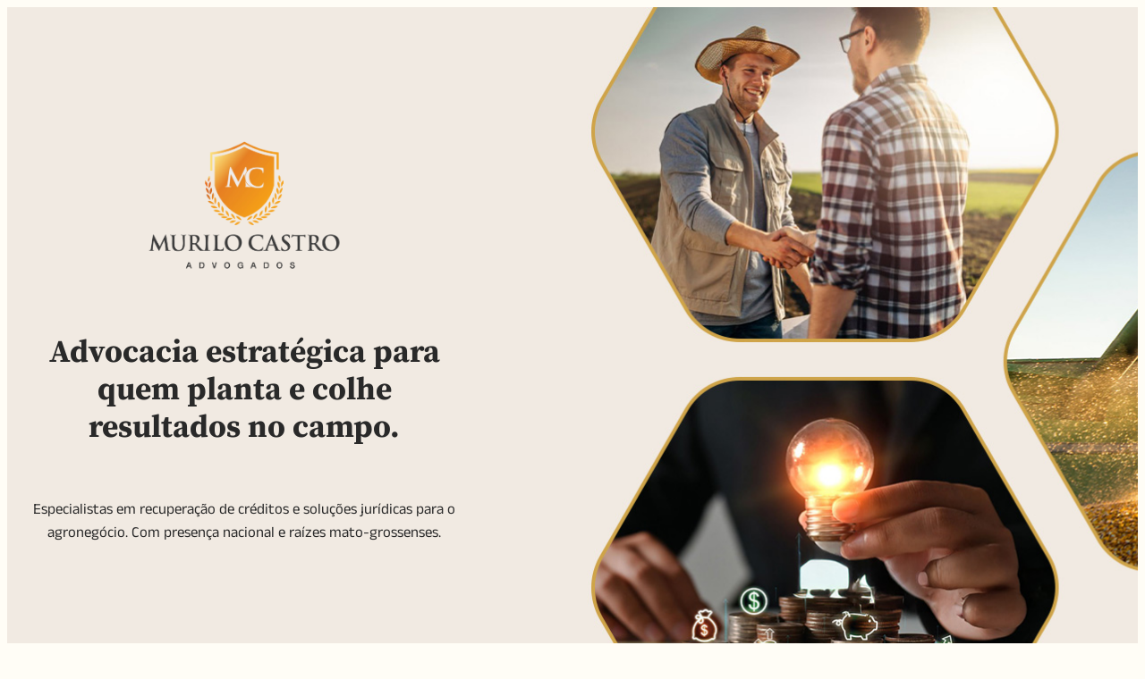

--- FILE ---
content_type: text/css
request_url: https://murilocastro.com/wp-content/litespeed/css/834a2be6fbfe57f471e3880b6753c33e.css?ver=75f9c
body_size: 109284
content:
:root{--direction-multiplier:1}body.rtl,html[dir=rtl]{--direction-multiplier:-1}.elementor-hidden{display:none}.elementor-visibility-hidden{visibility:hidden}.elementor-screen-only,.screen-reader-text,.screen-reader-text span,.ui-helper-hidden-accessible{height:1px;margin:-1px;overflow:hidden;padding:0;position:absolute;top:-10000em;width:1px;clip:rect(0,0,0,0);border:0}.elementor-clearfix:after{clear:both;content:"";display:block;height:0;width:0}.e-logo-wrapper{background:var(--e-a-bg-logo);border-radius:50%;display:inline-block;line-height:1;padding:.75em}.e-logo-wrapper i{color:var(--e-a-color-logo);font-size:1em}.elementor *,.elementor :after,.elementor :before{box-sizing:border-box}.elementor a{box-shadow:none;text-decoration:none}.elementor hr{background-color:transparent;margin:0}.elementor img{border:none;border-radius:0;box-shadow:none;height:auto;max-width:100%}.elementor .elementor-widget:not(.elementor-widget-text-editor):not(.elementor-widget-theme-post-content) figure{margin:0}.elementor embed,.elementor iframe,.elementor object,.elementor video{border:none;line-height:1;margin:0;max-width:100%;width:100%}.elementor .elementor-background,.elementor .elementor-background-holder,.elementor .elementor-background-video-container{direction:ltr;inset:0;overflow:hidden;position:absolute;z-index:0}.elementor .elementor-background-video-container{pointer-events:none;transition:opacity 1s}.elementor .elementor-background-video-container.elementor-loading{opacity:0}.elementor .elementor-background-video,.elementor .elementor-background-video-embed{max-width:none}.elementor .elementor-background-video,.elementor .elementor-background-video-embed,.elementor .elementor-background-video-hosted{inset-block-start:50%;inset-inline-start:50%;position:absolute;transform:translate(-50%,-50%)}.elementor .elementor-background-video-hosted{-o-object-fit:cover;object-fit:cover}.elementor .elementor-background-overlay{inset:0;position:absolute}.elementor .elementor-background-slideshow{inset:0;position:absolute;z-index:0}.elementor .elementor-background-slideshow__slide__image{background-position:50%;background-size:cover;height:100%;width:100%}.e-con-inner>.elementor-element.elementor-absolute,.e-con>.elementor-element.elementor-absolute,.elementor-widget-wrap>.elementor-element.elementor-absolute{position:absolute}.e-con-inner>.elementor-element.elementor-fixed,.e-con>.elementor-element.elementor-fixed,.elementor-widget-wrap>.elementor-element.elementor-fixed{position:fixed}.elementor-widget-wrap .elementor-element.elementor-widget__width-auto,.elementor-widget-wrap .elementor-element.elementor-widget__width-initial{max-width:100%}@media (max-width:1024px){.elementor-widget-wrap .elementor-element.elementor-widget-tablet__width-auto,.elementor-widget-wrap .elementor-element.elementor-widget-tablet__width-initial{max-width:100%}}@media (max-width:767px){.elementor-widget-wrap .elementor-element.elementor-widget-mobile__width-auto,.elementor-widget-wrap .elementor-element.elementor-widget-mobile__width-initial{max-width:100%}}.elementor-element{--flex-direction:initial;--flex-wrap:initial;--justify-content:initial;--align-items:initial;--align-content:initial;--gap:initial;--flex-basis:initial;--flex-grow:initial;--flex-shrink:initial;--order:initial;--align-self:initial;align-self:var(--align-self);flex-basis:var(--flex-basis);flex-grow:var(--flex-grow);flex-shrink:var(--flex-shrink);order:var(--order)}.elementor-element.elementor-absolute,.elementor-element.elementor-fixed{z-index:1}.elementor-element:where(.e-con-full,.elementor-widget){align-content:var(--align-content);align-items:var(--align-items);flex-direction:var(--flex-direction);flex-wrap:var(--flex-wrap);gap:var(--row-gap) var(--column-gap);justify-content:var(--justify-content)}.elementor-invisible{visibility:hidden}.elementor-custom-embed-play{inset-block-start:50%;inset-inline-start:50%;position:absolute;transform:translate(calc(-50% * var(--direction-multiplier)),-50%)}.elementor-custom-embed-play i{color:#fff;font-size:100px;text-shadow:1px 0 6px rgba(0,0,0,.3)}.elementor-custom-embed-play svg{height:100px;width:100px;fill:#fff;filter:drop-shadow(1px 0 6px rgba(0,0,0,.3))}.elementor-custom-embed-play i,.elementor-custom-embed-play svg{opacity:.8;transition:all .5s}.elementor-custom-embed-play.elementor-playing i{font-family:eicons}.elementor-custom-embed-play.elementor-playing i:before{content:"\e8fb"}.elementor-custom-embed-play.elementor-playing i,.elementor-custom-embed-play.elementor-playing svg{animation:eicon-spin 2s linear infinite}.elementor-tag{display:inline-flex}.elementor-ken-burns{transition-duration:10s;transition-property:transform;transition-timing-function:linear}.elementor-ken-burns--out{transform:scale(1.3)}.elementor-ken-burns--active{transition-duration:20s}.elementor-ken-burns--active.elementor-ken-burns--out{transform:scale(1)}.elementor-ken-burns--active.elementor-ken-burns--in{transform:scale(1.3)}.elementor-align-center{text-align:center}.elementor-align-right{text-align:right}.elementor-align-left{text-align:left}.elementor-align-center .elementor-button,.elementor-align-left .elementor-button,.elementor-align-right .elementor-button{width:auto}.elementor-align-justify .elementor-button{width:100%}@media (min-width:-1){.elementor-widescreen-align-center{text-align:center}.elementor-widescreen-align-right{text-align:right}.elementor-widescreen-align-left{text-align:left}.elementor-widescreen-align-center .elementor-button,.elementor-widescreen-align-left .elementor-button,.elementor-widescreen-align-right .elementor-button{width:auto}.elementor-widescreen-align-justify .elementor-button{width:100%}}@media (max-width:-1){.elementor-laptop-align-center{text-align:center}.elementor-laptop-align-right{text-align:right}.elementor-laptop-align-left{text-align:left}.elementor-laptop-align-center .elementor-button,.elementor-laptop-align-left .elementor-button,.elementor-laptop-align-right .elementor-button{width:auto}.elementor-laptop-align-justify .elementor-button{width:100%}.elementor-tablet_extra-align-center{text-align:center}.elementor-tablet_extra-align-right{text-align:right}.elementor-tablet_extra-align-left{text-align:left}.elementor-tablet_extra-align-center .elementor-button,.elementor-tablet_extra-align-left .elementor-button,.elementor-tablet_extra-align-right .elementor-button{width:auto}.elementor-tablet_extra-align-justify .elementor-button{width:100%}}@media (max-width:1024px){.elementor-tablet-align-center{text-align:center}.elementor-tablet-align-right{text-align:right}.elementor-tablet-align-left{text-align:left}.elementor-tablet-align-center .elementor-button,.elementor-tablet-align-left .elementor-button,.elementor-tablet-align-right .elementor-button{width:auto}.elementor-tablet-align-justify .elementor-button{width:100%}}@media (max-width:-1){.elementor-mobile_extra-align-center{text-align:center}.elementor-mobile_extra-align-right{text-align:right}.elementor-mobile_extra-align-left{text-align:left}.elementor-mobile_extra-align-center .elementor-button,.elementor-mobile_extra-align-left .elementor-button,.elementor-mobile_extra-align-right .elementor-button{width:auto}.elementor-mobile_extra-align-justify .elementor-button{width:100%}}@media (max-width:767px){.elementor-mobile-align-center{text-align:center}.elementor-mobile-align-right{text-align:right}.elementor-mobile-align-left{text-align:left}.elementor-mobile-align-center .elementor-button,.elementor-mobile-align-left .elementor-button,.elementor-mobile-align-right .elementor-button{width:auto}.elementor-mobile-align-justify .elementor-button{width:100%}}:root{--page-title-display:block}.elementor-page-title,h1.entry-title{display:var(--page-title-display)}@keyframes eicon-spin{0%{transform:rotate(0deg)}to{transform:rotate(359deg)}}.eicon-animation-spin{animation:eicon-spin 2s linear infinite}.elementor-section{position:relative}.elementor-section .elementor-container{display:flex;margin-left:auto;margin-right:auto;position:relative}@media (max-width:1024px){.elementor-section .elementor-container{flex-wrap:wrap}}.elementor-section.elementor-section-boxed>.elementor-container{max-width:1140px}.elementor-section.elementor-section-stretched{position:relative;width:100%}.elementor-section.elementor-section-items-top>.elementor-container{align-items:flex-start}.elementor-section.elementor-section-items-middle>.elementor-container{align-items:center}.elementor-section.elementor-section-items-bottom>.elementor-container{align-items:flex-end}@media (min-width:768px){.elementor-section.elementor-section-height-full{height:100vh}.elementor-section.elementor-section-height-full>.elementor-container{height:100%}}.elementor-bc-flex-widget .elementor-section-content-top>.elementor-container>.elementor-column>.elementor-widget-wrap{align-items:flex-start}.elementor-bc-flex-widget .elementor-section-content-middle>.elementor-container>.elementor-column>.elementor-widget-wrap{align-items:center}.elementor-bc-flex-widget .elementor-section-content-bottom>.elementor-container>.elementor-column>.elementor-widget-wrap{align-items:flex-end}.elementor-widget-wrap{align-content:flex-start;flex-wrap:wrap;position:relative;width:100%}.elementor:not(.elementor-bc-flex-widget) .elementor-widget-wrap{display:flex}.elementor-widget-wrap>.elementor-element{width:100%}.elementor-widget-wrap.e-swiper-container{width:calc(100% - (var(--e-column-margin-left, 0px) + var(--e-column-margin-right, 0px)))}.elementor-widget{position:relative}.elementor-widget:not(:last-child){margin-bottom:var(--kit-widget-spacing,20px)}.elementor-widget:not(:last-child).elementor-absolute,.elementor-widget:not(:last-child).elementor-widget__width-auto,.elementor-widget:not(:last-child).elementor-widget__width-initial{margin-bottom:0}.elementor-column{display:flex;min-height:1px;position:relative}.elementor-column-gap-narrow>.elementor-column>.elementor-element-populated{padding:5px}.elementor-column-gap-default>.elementor-column>.elementor-element-populated{padding:10px}.elementor-column-gap-extended>.elementor-column>.elementor-element-populated{padding:15px}.elementor-column-gap-wide>.elementor-column>.elementor-element-populated{padding:20px}.elementor-column-gap-wider>.elementor-column>.elementor-element-populated{padding:30px}.elementor-inner-section .elementor-column-gap-no .elementor-element-populated{padding:0}@media (min-width:768px){.elementor-column.elementor-col-10,.elementor-column[data-col="10"]{width:10%}.elementor-column.elementor-col-11,.elementor-column[data-col="11"]{width:11.111%}.elementor-column.elementor-col-12,.elementor-column[data-col="12"]{width:12.5%}.elementor-column.elementor-col-14,.elementor-column[data-col="14"]{width:14.285%}.elementor-column.elementor-col-16,.elementor-column[data-col="16"]{width:16.666%}.elementor-column.elementor-col-20,.elementor-column[data-col="20"]{width:20%}.elementor-column.elementor-col-25,.elementor-column[data-col="25"]{width:25%}.elementor-column.elementor-col-30,.elementor-column[data-col="30"]{width:30%}.elementor-column.elementor-col-33,.elementor-column[data-col="33"]{width:33.333%}.elementor-column.elementor-col-40,.elementor-column[data-col="40"]{width:40%}.elementor-column.elementor-col-50,.elementor-column[data-col="50"]{width:50%}.elementor-column.elementor-col-60,.elementor-column[data-col="60"]{width:60%}.elementor-column.elementor-col-66,.elementor-column[data-col="66"]{width:66.666%}.elementor-column.elementor-col-70,.elementor-column[data-col="70"]{width:70%}.elementor-column.elementor-col-75,.elementor-column[data-col="75"]{width:75%}.elementor-column.elementor-col-80,.elementor-column[data-col="80"]{width:80%}.elementor-column.elementor-col-83,.elementor-column[data-col="83"]{width:83.333%}.elementor-column.elementor-col-90,.elementor-column[data-col="90"]{width:90%}.elementor-column.elementor-col-100,.elementor-column[data-col="100"]{width:100%}}@media (max-width:479px){.elementor-column.elementor-xs-10{width:10%}.elementor-column.elementor-xs-11{width:11.111%}.elementor-column.elementor-xs-12{width:12.5%}.elementor-column.elementor-xs-14{width:14.285%}.elementor-column.elementor-xs-16{width:16.666%}.elementor-column.elementor-xs-20{width:20%}.elementor-column.elementor-xs-25{width:25%}.elementor-column.elementor-xs-30{width:30%}.elementor-column.elementor-xs-33{width:33.333%}.elementor-column.elementor-xs-40{width:40%}.elementor-column.elementor-xs-50{width:50%}.elementor-column.elementor-xs-60{width:60%}.elementor-column.elementor-xs-66{width:66.666%}.elementor-column.elementor-xs-70{width:70%}.elementor-column.elementor-xs-75{width:75%}.elementor-column.elementor-xs-80{width:80%}.elementor-column.elementor-xs-83{width:83.333%}.elementor-column.elementor-xs-90{width:90%}.elementor-column.elementor-xs-100{width:100%}}@media (max-width:767px){.elementor-column.elementor-sm-10{width:10%}.elementor-column.elementor-sm-11{width:11.111%}.elementor-column.elementor-sm-12{width:12.5%}.elementor-column.elementor-sm-14{width:14.285%}.elementor-column.elementor-sm-16{width:16.666%}.elementor-column.elementor-sm-20{width:20%}.elementor-column.elementor-sm-25{width:25%}.elementor-column.elementor-sm-30{width:30%}.elementor-column.elementor-sm-33{width:33.333%}.elementor-column.elementor-sm-40{width:40%}.elementor-column.elementor-sm-50{width:50%}.elementor-column.elementor-sm-60{width:60%}.elementor-column.elementor-sm-66{width:66.666%}.elementor-column.elementor-sm-70{width:70%}.elementor-column.elementor-sm-75{width:75%}.elementor-column.elementor-sm-80{width:80%}.elementor-column.elementor-sm-83{width:83.333%}.elementor-column.elementor-sm-90{width:90%}.elementor-column.elementor-sm-100{width:100%}}@media (min-width:768px) and (max-width:1024px){.elementor-column.elementor-md-10{width:10%}.elementor-column.elementor-md-11{width:11.111%}.elementor-column.elementor-md-12{width:12.5%}.elementor-column.elementor-md-14{width:14.285%}.elementor-column.elementor-md-16{width:16.666%}.elementor-column.elementor-md-20{width:20%}.elementor-column.elementor-md-25{width:25%}.elementor-column.elementor-md-30{width:30%}.elementor-column.elementor-md-33{width:33.333%}.elementor-column.elementor-md-40{width:40%}.elementor-column.elementor-md-50{width:50%}.elementor-column.elementor-md-60{width:60%}.elementor-column.elementor-md-66{width:66.666%}.elementor-column.elementor-md-70{width:70%}.elementor-column.elementor-md-75{width:75%}.elementor-column.elementor-md-80{width:80%}.elementor-column.elementor-md-83{width:83.333%}.elementor-column.elementor-md-90{width:90%}.elementor-column.elementor-md-100{width:100%}}@media (min-width:-1){.elementor-reverse-widescreen>.elementor-container>:first-child{order:10}.elementor-reverse-widescreen>.elementor-container>:nth-child(2){order:9}.elementor-reverse-widescreen>.elementor-container>:nth-child(3){order:8}.elementor-reverse-widescreen>.elementor-container>:nth-child(4){order:7}.elementor-reverse-widescreen>.elementor-container>:nth-child(5){order:6}.elementor-reverse-widescreen>.elementor-container>:nth-child(6){order:5}.elementor-reverse-widescreen>.elementor-container>:nth-child(7){order:4}.elementor-reverse-widescreen>.elementor-container>:nth-child(8){order:3}.elementor-reverse-widescreen>.elementor-container>:nth-child(9){order:2}.elementor-reverse-widescreen>.elementor-container>:nth-child(10){order:1}}@media (min-width:1025px) and (max-width:-1){.elementor-reverse-laptop>.elementor-container>:first-child{order:10}.elementor-reverse-laptop>.elementor-container>:nth-child(2){order:9}.elementor-reverse-laptop>.elementor-container>:nth-child(3){order:8}.elementor-reverse-laptop>.elementor-container>:nth-child(4){order:7}.elementor-reverse-laptop>.elementor-container>:nth-child(5){order:6}.elementor-reverse-laptop>.elementor-container>:nth-child(6){order:5}.elementor-reverse-laptop>.elementor-container>:nth-child(7){order:4}.elementor-reverse-laptop>.elementor-container>:nth-child(8){order:3}.elementor-reverse-laptop>.elementor-container>:nth-child(9){order:2}.elementor-reverse-laptop>.elementor-container>:nth-child(10){order:1}}@media (min-width:-1) and (max-width:-1){.elementor-reverse-laptop>.elementor-container>:first-child{order:10}.elementor-reverse-laptop>.elementor-container>:nth-child(2){order:9}.elementor-reverse-laptop>.elementor-container>:nth-child(3){order:8}.elementor-reverse-laptop>.elementor-container>:nth-child(4){order:7}.elementor-reverse-laptop>.elementor-container>:nth-child(5){order:6}.elementor-reverse-laptop>.elementor-container>:nth-child(6){order:5}.elementor-reverse-laptop>.elementor-container>:nth-child(7){order:4}.elementor-reverse-laptop>.elementor-container>:nth-child(8){order:3}.elementor-reverse-laptop>.elementor-container>:nth-child(9){order:2}.elementor-reverse-laptop>.elementor-container>:nth-child(10){order:1}}@media (min-width:1025px) and (max-width:-1){.elementor-reverse-laptop>.elementor-container>:first-child,.elementor-reverse-laptop>.elementor-container>:nth-child(10),.elementor-reverse-laptop>.elementor-container>:nth-child(2),.elementor-reverse-laptop>.elementor-container>:nth-child(3),.elementor-reverse-laptop>.elementor-container>:nth-child(4),.elementor-reverse-laptop>.elementor-container>:nth-child(5),.elementor-reverse-laptop>.elementor-container>:nth-child(6),.elementor-reverse-laptop>.elementor-container>:nth-child(7),.elementor-reverse-laptop>.elementor-container>:nth-child(8),.elementor-reverse-laptop>.elementor-container>:nth-child(9){order:0}.elementor-reverse-tablet_extra>.elementor-container>:first-child{order:10}.elementor-reverse-tablet_extra>.elementor-container>:nth-child(2){order:9}.elementor-reverse-tablet_extra>.elementor-container>:nth-child(3){order:8}.elementor-reverse-tablet_extra>.elementor-container>:nth-child(4){order:7}.elementor-reverse-tablet_extra>.elementor-container>:nth-child(5){order:6}.elementor-reverse-tablet_extra>.elementor-container>:nth-child(6){order:5}.elementor-reverse-tablet_extra>.elementor-container>:nth-child(7){order:4}.elementor-reverse-tablet_extra>.elementor-container>:nth-child(8){order:3}.elementor-reverse-tablet_extra>.elementor-container>:nth-child(9){order:2}.elementor-reverse-tablet_extra>.elementor-container>:nth-child(10){order:1}}@media (min-width:768px) and (max-width:1024px){.elementor-reverse-tablet>.elementor-container>:first-child{order:10}.elementor-reverse-tablet>.elementor-container>:nth-child(2){order:9}.elementor-reverse-tablet>.elementor-container>:nth-child(3){order:8}.elementor-reverse-tablet>.elementor-container>:nth-child(4){order:7}.elementor-reverse-tablet>.elementor-container>:nth-child(5){order:6}.elementor-reverse-tablet>.elementor-container>:nth-child(6){order:5}.elementor-reverse-tablet>.elementor-container>:nth-child(7){order:4}.elementor-reverse-tablet>.elementor-container>:nth-child(8){order:3}.elementor-reverse-tablet>.elementor-container>:nth-child(9){order:2}.elementor-reverse-tablet>.elementor-container>:nth-child(10){order:1}}@media (min-width:-1) and (max-width:1024px){.elementor-reverse-tablet>.elementor-container>:first-child{order:10}.elementor-reverse-tablet>.elementor-container>:nth-child(2){order:9}.elementor-reverse-tablet>.elementor-container>:nth-child(3){order:8}.elementor-reverse-tablet>.elementor-container>:nth-child(4){order:7}.elementor-reverse-tablet>.elementor-container>:nth-child(5){order:6}.elementor-reverse-tablet>.elementor-container>:nth-child(6){order:5}.elementor-reverse-tablet>.elementor-container>:nth-child(7){order:4}.elementor-reverse-tablet>.elementor-container>:nth-child(8){order:3}.elementor-reverse-tablet>.elementor-container>:nth-child(9){order:2}.elementor-reverse-tablet>.elementor-container>:nth-child(10){order:1}}@media (min-width:768px) and (max-width:-1){.elementor-reverse-tablet>.elementor-container>:first-child,.elementor-reverse-tablet>.elementor-container>:nth-child(10),.elementor-reverse-tablet>.elementor-container>:nth-child(2),.elementor-reverse-tablet>.elementor-container>:nth-child(3),.elementor-reverse-tablet>.elementor-container>:nth-child(4),.elementor-reverse-tablet>.elementor-container>:nth-child(5),.elementor-reverse-tablet>.elementor-container>:nth-child(6),.elementor-reverse-tablet>.elementor-container>:nth-child(7),.elementor-reverse-tablet>.elementor-container>:nth-child(8),.elementor-reverse-tablet>.elementor-container>:nth-child(9){order:0}.elementor-reverse-mobile_extra>.elementor-container>:first-child{order:10}.elementor-reverse-mobile_extra>.elementor-container>:nth-child(2){order:9}.elementor-reverse-mobile_extra>.elementor-container>:nth-child(3){order:8}.elementor-reverse-mobile_extra>.elementor-container>:nth-child(4){order:7}.elementor-reverse-mobile_extra>.elementor-container>:nth-child(5){order:6}.elementor-reverse-mobile_extra>.elementor-container>:nth-child(6){order:5}.elementor-reverse-mobile_extra>.elementor-container>:nth-child(7){order:4}.elementor-reverse-mobile_extra>.elementor-container>:nth-child(8){order:3}.elementor-reverse-mobile_extra>.elementor-container>:nth-child(9){order:2}.elementor-reverse-mobile_extra>.elementor-container>:nth-child(10){order:1}}@media (max-width:767px){.elementor-reverse-mobile>.elementor-container>:first-child{order:10}.elementor-reverse-mobile>.elementor-container>:nth-child(2){order:9}.elementor-reverse-mobile>.elementor-container>:nth-child(3){order:8}.elementor-reverse-mobile>.elementor-container>:nth-child(4){order:7}.elementor-reverse-mobile>.elementor-container>:nth-child(5){order:6}.elementor-reverse-mobile>.elementor-container>:nth-child(6){order:5}.elementor-reverse-mobile>.elementor-container>:nth-child(7){order:4}.elementor-reverse-mobile>.elementor-container>:nth-child(8){order:3}.elementor-reverse-mobile>.elementor-container>:nth-child(9){order:2}.elementor-reverse-mobile>.elementor-container>:nth-child(10){order:1}.elementor-column{width:100%}}.elementor-grid{display:grid;grid-column-gap:var(--grid-column-gap);grid-row-gap:var(--grid-row-gap)}.elementor-grid .elementor-grid-item{min-width:0}.elementor-grid-0 .elementor-grid{display:inline-block;margin-bottom:calc(-1 * var(--grid-row-gap));width:100%;word-spacing:var(--grid-column-gap)}.elementor-grid-0 .elementor-grid .elementor-grid-item{display:inline-block;margin-bottom:var(--grid-row-gap);word-break:break-word}.elementor-grid-1 .elementor-grid{grid-template-columns:repeat(1,1fr)}.elementor-grid-2 .elementor-grid{grid-template-columns:repeat(2,1fr)}.elementor-grid-3 .elementor-grid{grid-template-columns:repeat(3,1fr)}.elementor-grid-4 .elementor-grid{grid-template-columns:repeat(4,1fr)}.elementor-grid-5 .elementor-grid{grid-template-columns:repeat(5,1fr)}.elementor-grid-6 .elementor-grid{grid-template-columns:repeat(6,1fr)}.elementor-grid-7 .elementor-grid{grid-template-columns:repeat(7,1fr)}.elementor-grid-8 .elementor-grid{grid-template-columns:repeat(8,1fr)}.elementor-grid-9 .elementor-grid{grid-template-columns:repeat(9,1fr)}.elementor-grid-10 .elementor-grid{grid-template-columns:repeat(10,1fr)}.elementor-grid-11 .elementor-grid{grid-template-columns:repeat(11,1fr)}.elementor-grid-12 .elementor-grid{grid-template-columns:repeat(12,1fr)}@media (min-width:-1){.elementor-grid-widescreen-0 .elementor-grid{display:inline-block;margin-bottom:calc(-1 * var(--grid-row-gap));width:100%;word-spacing:var(--grid-column-gap)}.elementor-grid-widescreen-0 .elementor-grid .elementor-grid-item{display:inline-block;margin-bottom:var(--grid-row-gap);word-break:break-word}.elementor-grid-widescreen-1 .elementor-grid{grid-template-columns:repeat(1,1fr)}.elementor-grid-widescreen-2 .elementor-grid{grid-template-columns:repeat(2,1fr)}.elementor-grid-widescreen-3 .elementor-grid{grid-template-columns:repeat(3,1fr)}.elementor-grid-widescreen-4 .elementor-grid{grid-template-columns:repeat(4,1fr)}.elementor-grid-widescreen-5 .elementor-grid{grid-template-columns:repeat(5,1fr)}.elementor-grid-widescreen-6 .elementor-grid{grid-template-columns:repeat(6,1fr)}.elementor-grid-widescreen-7 .elementor-grid{grid-template-columns:repeat(7,1fr)}.elementor-grid-widescreen-8 .elementor-grid{grid-template-columns:repeat(8,1fr)}.elementor-grid-widescreen-9 .elementor-grid{grid-template-columns:repeat(9,1fr)}.elementor-grid-widescreen-10 .elementor-grid{grid-template-columns:repeat(10,1fr)}.elementor-grid-widescreen-11 .elementor-grid{grid-template-columns:repeat(11,1fr)}.elementor-grid-widescreen-12 .elementor-grid{grid-template-columns:repeat(12,1fr)}}@media (max-width:-1){.elementor-grid-laptop-0 .elementor-grid{display:inline-block;margin-bottom:calc(-1 * var(--grid-row-gap));width:100%;word-spacing:var(--grid-column-gap)}.elementor-grid-laptop-0 .elementor-grid .elementor-grid-item{display:inline-block;margin-bottom:var(--grid-row-gap);word-break:break-word}.elementor-grid-laptop-1 .elementor-grid{grid-template-columns:repeat(1,1fr)}.elementor-grid-laptop-2 .elementor-grid{grid-template-columns:repeat(2,1fr)}.elementor-grid-laptop-3 .elementor-grid{grid-template-columns:repeat(3,1fr)}.elementor-grid-laptop-4 .elementor-grid{grid-template-columns:repeat(4,1fr)}.elementor-grid-laptop-5 .elementor-grid{grid-template-columns:repeat(5,1fr)}.elementor-grid-laptop-6 .elementor-grid{grid-template-columns:repeat(6,1fr)}.elementor-grid-laptop-7 .elementor-grid{grid-template-columns:repeat(7,1fr)}.elementor-grid-laptop-8 .elementor-grid{grid-template-columns:repeat(8,1fr)}.elementor-grid-laptop-9 .elementor-grid{grid-template-columns:repeat(9,1fr)}.elementor-grid-laptop-10 .elementor-grid{grid-template-columns:repeat(10,1fr)}.elementor-grid-laptop-11 .elementor-grid{grid-template-columns:repeat(11,1fr)}.elementor-grid-laptop-12 .elementor-grid{grid-template-columns:repeat(12,1fr)}.elementor-grid-tablet_extra-0 .elementor-grid{display:inline-block;margin-bottom:calc(-1 * var(--grid-row-gap));width:100%;word-spacing:var(--grid-column-gap)}.elementor-grid-tablet_extra-0 .elementor-grid .elementor-grid-item{display:inline-block;margin-bottom:var(--grid-row-gap);word-break:break-word}.elementor-grid-tablet_extra-1 .elementor-grid{grid-template-columns:repeat(1,1fr)}.elementor-grid-tablet_extra-2 .elementor-grid{grid-template-columns:repeat(2,1fr)}.elementor-grid-tablet_extra-3 .elementor-grid{grid-template-columns:repeat(3,1fr)}.elementor-grid-tablet_extra-4 .elementor-grid{grid-template-columns:repeat(4,1fr)}.elementor-grid-tablet_extra-5 .elementor-grid{grid-template-columns:repeat(5,1fr)}.elementor-grid-tablet_extra-6 .elementor-grid{grid-template-columns:repeat(6,1fr)}.elementor-grid-tablet_extra-7 .elementor-grid{grid-template-columns:repeat(7,1fr)}.elementor-grid-tablet_extra-8 .elementor-grid{grid-template-columns:repeat(8,1fr)}.elementor-grid-tablet_extra-9 .elementor-grid{grid-template-columns:repeat(9,1fr)}.elementor-grid-tablet_extra-10 .elementor-grid{grid-template-columns:repeat(10,1fr)}.elementor-grid-tablet_extra-11 .elementor-grid{grid-template-columns:repeat(11,1fr)}.elementor-grid-tablet_extra-12 .elementor-grid{grid-template-columns:repeat(12,1fr)}}@media (max-width:1024px){.elementor-grid-tablet-0 .elementor-grid{display:inline-block;margin-bottom:calc(-1 * var(--grid-row-gap));width:100%;word-spacing:var(--grid-column-gap)}.elementor-grid-tablet-0 .elementor-grid .elementor-grid-item{display:inline-block;margin-bottom:var(--grid-row-gap);word-break:break-word}.elementor-grid-tablet-1 .elementor-grid{grid-template-columns:repeat(1,1fr)}.elementor-grid-tablet-2 .elementor-grid{grid-template-columns:repeat(2,1fr)}.elementor-grid-tablet-3 .elementor-grid{grid-template-columns:repeat(3,1fr)}.elementor-grid-tablet-4 .elementor-grid{grid-template-columns:repeat(4,1fr)}.elementor-grid-tablet-5 .elementor-grid{grid-template-columns:repeat(5,1fr)}.elementor-grid-tablet-6 .elementor-grid{grid-template-columns:repeat(6,1fr)}.elementor-grid-tablet-7 .elementor-grid{grid-template-columns:repeat(7,1fr)}.elementor-grid-tablet-8 .elementor-grid{grid-template-columns:repeat(8,1fr)}.elementor-grid-tablet-9 .elementor-grid{grid-template-columns:repeat(9,1fr)}.elementor-grid-tablet-10 .elementor-grid{grid-template-columns:repeat(10,1fr)}.elementor-grid-tablet-11 .elementor-grid{grid-template-columns:repeat(11,1fr)}.elementor-grid-tablet-12 .elementor-grid{grid-template-columns:repeat(12,1fr)}}@media (max-width:-1){.elementor-grid-mobile_extra-0 .elementor-grid{display:inline-block;margin-bottom:calc(-1 * var(--grid-row-gap));width:100%;word-spacing:var(--grid-column-gap)}.elementor-grid-mobile_extra-0 .elementor-grid .elementor-grid-item{display:inline-block;margin-bottom:var(--grid-row-gap);word-break:break-word}.elementor-grid-mobile_extra-1 .elementor-grid{grid-template-columns:repeat(1,1fr)}.elementor-grid-mobile_extra-2 .elementor-grid{grid-template-columns:repeat(2,1fr)}.elementor-grid-mobile_extra-3 .elementor-grid{grid-template-columns:repeat(3,1fr)}.elementor-grid-mobile_extra-4 .elementor-grid{grid-template-columns:repeat(4,1fr)}.elementor-grid-mobile_extra-5 .elementor-grid{grid-template-columns:repeat(5,1fr)}.elementor-grid-mobile_extra-6 .elementor-grid{grid-template-columns:repeat(6,1fr)}.elementor-grid-mobile_extra-7 .elementor-grid{grid-template-columns:repeat(7,1fr)}.elementor-grid-mobile_extra-8 .elementor-grid{grid-template-columns:repeat(8,1fr)}.elementor-grid-mobile_extra-9 .elementor-grid{grid-template-columns:repeat(9,1fr)}.elementor-grid-mobile_extra-10 .elementor-grid{grid-template-columns:repeat(10,1fr)}.elementor-grid-mobile_extra-11 .elementor-grid{grid-template-columns:repeat(11,1fr)}.elementor-grid-mobile_extra-12 .elementor-grid{grid-template-columns:repeat(12,1fr)}}@media (max-width:767px){.elementor-grid-mobile-0 .elementor-grid{display:inline-block;margin-bottom:calc(-1 * var(--grid-row-gap));width:100%;word-spacing:var(--grid-column-gap)}.elementor-grid-mobile-0 .elementor-grid .elementor-grid-item{display:inline-block;margin-bottom:var(--grid-row-gap);word-break:break-word}.elementor-grid-mobile-1 .elementor-grid{grid-template-columns:repeat(1,1fr)}.elementor-grid-mobile-2 .elementor-grid{grid-template-columns:repeat(2,1fr)}.elementor-grid-mobile-3 .elementor-grid{grid-template-columns:repeat(3,1fr)}.elementor-grid-mobile-4 .elementor-grid{grid-template-columns:repeat(4,1fr)}.elementor-grid-mobile-5 .elementor-grid{grid-template-columns:repeat(5,1fr)}.elementor-grid-mobile-6 .elementor-grid{grid-template-columns:repeat(6,1fr)}.elementor-grid-mobile-7 .elementor-grid{grid-template-columns:repeat(7,1fr)}.elementor-grid-mobile-8 .elementor-grid{grid-template-columns:repeat(8,1fr)}.elementor-grid-mobile-9 .elementor-grid{grid-template-columns:repeat(9,1fr)}.elementor-grid-mobile-10 .elementor-grid{grid-template-columns:repeat(10,1fr)}.elementor-grid-mobile-11 .elementor-grid{grid-template-columns:repeat(11,1fr)}.elementor-grid-mobile-12 .elementor-grid{grid-template-columns:repeat(12,1fr)}}@media (min-width:1025px){#elementor-device-mode:after{content:"desktop"}}@media (min-width:-1){#elementor-device-mode:after{content:"widescreen"}}@media (max-width:-1){#elementor-device-mode:after{content:"laptop";content:"tablet_extra"}}@media (max-width:1024px){#elementor-device-mode:after{content:"tablet"}}@media (max-width:-1){#elementor-device-mode:after{content:"mobile_extra"}}@media (max-width:767px){#elementor-device-mode:after{content:"mobile"}}@media (prefers-reduced-motion:no-preference){html{scroll-behavior:smooth}}.e-con{--border-radius:0;--border-top-width:0px;--border-right-width:0px;--border-bottom-width:0px;--border-left-width:0px;--border-style:initial;--border-color:initial;--container-widget-width:100%;--container-widget-height:initial;--container-widget-flex-grow:0;--container-widget-align-self:initial;--content-width:min(100%,var(--container-max-width,1140px));--width:100%;--min-height:initial;--height:auto;--text-align:initial;--margin-top:0px;--margin-right:0px;--margin-bottom:0px;--margin-left:0px;--padding-top:var(--container-default-padding-top,10px);--padding-right:var(--container-default-padding-right,10px);--padding-bottom:var(--container-default-padding-bottom,10px);--padding-left:var(--container-default-padding-left,10px);--position:relative;--z-index:revert;--overflow:visible;--gap:var(--widgets-spacing,20px);--row-gap:var(--widgets-spacing-row,20px);--column-gap:var(--widgets-spacing-column,20px);--overlay-mix-blend-mode:initial;--overlay-opacity:1;--overlay-transition:0.3s;--e-con-grid-template-columns:repeat(3,1fr);--e-con-grid-template-rows:repeat(2,1fr);border-radius:var(--border-radius);height:var(--height);min-height:var(--min-height);min-width:0;overflow:var(--overflow);position:var(--position);width:var(--width);z-index:var(--z-index);--flex-wrap-mobile:wrap;margin-block-end:var(--margin-block-end);margin-block-start:var(--margin-block-start);margin-inline-end:var(--margin-inline-end);margin-inline-start:var(--margin-inline-start);padding-inline-end:var(--padding-inline-end);padding-inline-start:var(--padding-inline-start)}.e-con:where(:not(.e-div-block-base)){transition:background var(--background-transition,.3s),border var(--border-transition,.3s),box-shadow var(--border-transition,.3s),transform var(--e-con-transform-transition-duration,.4s)}.e-con{--margin-block-start:var(--margin-top);--margin-block-end:var(--margin-bottom);--margin-inline-start:var(--margin-left);--margin-inline-end:var(--margin-right);--padding-inline-start:var(--padding-left);--padding-inline-end:var(--padding-right);--padding-block-start:var(--padding-top);--padding-block-end:var(--padding-bottom);--border-block-start-width:var(--border-top-width);--border-block-end-width:var(--border-bottom-width);--border-inline-start-width:var(--border-left-width);--border-inline-end-width:var(--border-right-width)}body.rtl .e-con{--padding-inline-start:var(--padding-right);--padding-inline-end:var(--padding-left);--margin-inline-start:var(--margin-right);--margin-inline-end:var(--margin-left);--border-inline-start-width:var(--border-right-width);--border-inline-end-width:var(--border-left-width)}.e-con.e-flex{--flex-direction:column;--flex-basis:auto;--flex-grow:0;--flex-shrink:1;flex:var(--flex-grow) var(--flex-shrink) var(--flex-basis)}.e-con-full,.e-con>.e-con-inner{padding-block-end:var(--padding-block-end);padding-block-start:var(--padding-block-start);text-align:var(--text-align)}.e-con-full.e-flex,.e-con.e-flex>.e-con-inner{flex-direction:var(--flex-direction)}.e-con,.e-con>.e-con-inner{display:var(--display)}.e-con.e-grid{--grid-justify-content:start;--grid-align-content:start;--grid-auto-flow:row}.e-con.e-grid,.e-con.e-grid>.e-con-inner{align-content:var(--grid-align-content);align-items:var(--align-items);grid-auto-flow:var(--grid-auto-flow);grid-template-columns:var(--e-con-grid-template-columns);grid-template-rows:var(--e-con-grid-template-rows);justify-content:var(--grid-justify-content);justify-items:var(--justify-items)}.e-con-boxed.e-flex{align-content:normal;align-items:normal;flex-direction:column;flex-wrap:nowrap;justify-content:normal}.e-con-boxed.e-grid{grid-template-columns:1fr;grid-template-rows:1fr;justify-items:legacy}.e-con-boxed{gap:initial;text-align:initial}.e-con.e-flex>.e-con-inner{align-content:var(--align-content);align-items:var(--align-items);align-self:auto;flex-basis:auto;flex-grow:1;flex-shrink:1;flex-wrap:var(--flex-wrap);justify-content:var(--justify-content)}.e-con.e-grid>.e-con-inner{align-items:var(--align-items);justify-items:var(--justify-items)}.e-con>.e-con-inner{gap:var(--row-gap) var(--column-gap);height:100%;margin:0 auto;max-width:var(--content-width);padding-inline-end:0;padding-inline-start:0;width:100%}:is(.elementor-section-wrap,[data-elementor-id])>.e-con{--margin-left:auto;--margin-right:auto;max-width:min(100%,var(--width))}.e-con .elementor-widget.elementor-widget{margin-block-end:0}.e-con:before,.e-con>.elementor-background-slideshow:before,.e-con>.elementor-motion-effects-container>.elementor-motion-effects-layer:before,:is(.e-con,.e-con>.e-con-inner)>.elementor-background-video-container:before{border-block-end-width:var(--border-block-end-width);border-block-start-width:var(--border-block-start-width);border-color:var(--border-color);border-inline-end-width:var(--border-inline-end-width);border-inline-start-width:var(--border-inline-start-width);border-radius:var(--border-radius);border-style:var(--border-style);content:var(--background-overlay);display:block;height:max(100% + var(--border-top-width) + var(--border-bottom-width),100%);left:calc(0px - var(--border-left-width));mix-blend-mode:var(--overlay-mix-blend-mode);opacity:var(--overlay-opacity);position:absolute;top:calc(0px - var(--border-top-width));transition:var(--overlay-transition,.3s);width:max(100% + var(--border-left-width) + var(--border-right-width),100%)}.e-con:before{transition:background var(--overlay-transition,.3s),border-radius var(--border-transition,.3s),opacity var(--overlay-transition,.3s)}.e-con>.elementor-background-slideshow,:is(.e-con,.e-con>.e-con-inner)>.elementor-background-video-container{border-block-end-width:var(--border-block-end-width);border-block-start-width:var(--border-block-start-width);border-color:var(--border-color);border-inline-end-width:var(--border-inline-end-width);border-inline-start-width:var(--border-inline-start-width);border-radius:var(--border-radius);border-style:var(--border-style);height:max(100% + var(--border-top-width) + var(--border-bottom-width),100%);left:calc(0px - var(--border-left-width));top:calc(0px - var(--border-top-width));width:max(100% + var(--border-left-width) + var(--border-right-width),100%)}@media (max-width:767px){:is(.e-con,.e-con>.e-con-inner)>.elementor-background-video-container.elementor-hidden-mobile{display:none}}:is(.e-con,.e-con>.e-con-inner)>.elementor-background-video-container:before{z-index:1}:is(.e-con,.e-con>.e-con-inner)>.elementor-background-slideshow:before{z-index:2}.e-con .elementor-widget{min-width:0}.e-con .elementor-widget-empty,.e-con .elementor-widget-google_maps,.e-con .elementor-widget-video,.e-con .elementor-widget.e-widget-swiper{width:100%}.e-con>.e-con-inner>.elementor-widget>.elementor-widget-container,.e-con>.elementor-widget>.elementor-widget-container{height:100%}.e-con.e-con>.e-con-inner>.elementor-widget,.elementor.elementor .e-con>.elementor-widget{max-width:100%}.e-con .elementor-widget:not(:last-child){--kit-widget-spacing:0px}@media (max-width:767px){.e-con.e-flex{--width:100%;--flex-wrap:var(--flex-wrap-mobile)}.e-con.e-flex .elementor-widget-archive-posts{width:100%}}.elementor-form-fields-wrapper{display:flex;flex-wrap:wrap}.elementor-form-fields-wrapper.elementor-labels-above .elementor-field-group .elementor-field-subgroup,.elementor-form-fields-wrapper.elementor-labels-above .elementor-field-group>.elementor-select-wrapper,.elementor-form-fields-wrapper.elementor-labels-above .elementor-field-group>input,.elementor-form-fields-wrapper.elementor-labels-above .elementor-field-group>textarea{flex-basis:100%;max-width:100%}.elementor-form-fields-wrapper.elementor-labels-inline>.elementor-field-group .elementor-select-wrapper,.elementor-form-fields-wrapper.elementor-labels-inline>.elementor-field-group>input{flex-grow:1}.elementor-field-group{align-items:center;flex-wrap:wrap}.elementor-field-group.elementor-field-type-submit{align-items:flex-end}.elementor-field-group .elementor-field-textual{background-color:transparent;border:1px solid #69727d;color:#1f2124;flex-grow:1;max-width:100%;vertical-align:middle;width:100%}.elementor-field-group .elementor-field-textual:focus{box-shadow:inset 0 0 0 1px rgba(0,0,0,.1);outline:0}.elementor-field-group .elementor-field-textual::-moz-placeholder{color:inherit;font-family:inherit;opacity:.6}.elementor-field-group .elementor-field-textual::placeholder{color:inherit;font-family:inherit;opacity:.6}.elementor-field-group .elementor-select-wrapper{display:flex;position:relative;width:100%}.elementor-field-group .elementor-select-wrapper select{-webkit-appearance:none;-moz-appearance:none;appearance:none;color:inherit;flex-basis:100%;font-family:inherit;font-size:inherit;font-style:inherit;font-weight:inherit;letter-spacing:inherit;line-height:inherit;padding-inline-end:20px;text-transform:inherit}.elementor-field-group .elementor-select-wrapper:before{content:"\e92a";font-family:eicons;font-size:15px;inset-block-start:50%;inset-inline-end:10px;pointer-events:none;position:absolute;text-shadow:0 0 3px rgba(0,0,0,.3);transform:translateY(-50%)}.elementor-field-group.elementor-field-type-select-multiple .elementor-select-wrapper:before{content:""}.elementor-field-subgroup{display:flex;flex-wrap:wrap}.elementor-field-subgroup .elementor-field-option label{display:inline-block}.elementor-field-subgroup.elementor-subgroup-inline .elementor-field-option{padding-inline-end:10px}.elementor-field-subgroup:not(.elementor-subgroup-inline) .elementor-field-option{flex-basis:100%}.elementor-field-type-acceptance .elementor-field-subgroup .elementor-field-option input,.elementor-field-type-acceptance .elementor-field-subgroup .elementor-field-option label,.elementor-field-type-checkbox .elementor-field-subgroup .elementor-field-option input,.elementor-field-type-checkbox .elementor-field-subgroup .elementor-field-option label,.elementor-field-type-radio .elementor-field-subgroup .elementor-field-option input,.elementor-field-type-radio .elementor-field-subgroup .elementor-field-option label{display:inline}.elementor-field-label{cursor:pointer}.elementor-mark-required .elementor-field-label:after{color:red;content:"*";padding-inline-start:.2em}.elementor-field-textual{border-radius:3px;font-size:15px;line-height:1.4;min-height:40px;padding:5px 14px}.elementor-field-textual.elementor-size-xs{border-radius:2px;font-size:13px;min-height:33px;padding:4px 12px}.elementor-field-textual.elementor-size-md{border-radius:4px;font-size:16px;min-height:47px;padding:6px 16px}.elementor-field-textual.elementor-size-lg{border-radius:5px;font-size:18px;min-height:59px;padding:7px 20px}.elementor-field-textual.elementor-size-xl{border-radius:6px;font-size:20px;min-height:72px;padding:8px 24px}.elementor-button-align-stretch .elementor-field-type-submit:not(.e-form__buttons__wrapper) .elementor-button{flex-basis:100%}.elementor-button-align-stretch .e-form__buttons__wrapper{flex-basis:50%;flex-grow:1}.elementor-button-align-stretch .e-form__buttons__wrapper__button{flex-basis:100%}.elementor-button-align-center .e-form__buttons,.elementor-button-align-center .elementor-field-type-submit{justify-content:center}.elementor-button-align-start .e-form__buttons,.elementor-button-align-start .elementor-field-type-submit{justify-content:flex-start}.elementor-button-align-end .e-form__buttons,.elementor-button-align-end .elementor-field-type-submit{justify-content:flex-end}.elementor-button-align-center .elementor-field-type-submit:not(.e-form__buttons__wrapper) .elementor-button,.elementor-button-align-end .elementor-field-type-submit:not(.e-form__buttons__wrapper) .elementor-button,.elementor-button-align-start .elementor-field-type-submit:not(.e-form__buttons__wrapper) .elementor-button{flex-basis:auto}.elementor-button-align-center .e-form__buttons__wrapper,.elementor-button-align-end .e-form__buttons__wrapper,.elementor-button-align-start .e-form__buttons__wrapper{flex-grow:0}.elementor-button-align-center .e-form__buttons__wrapper,.elementor-button-align-center .e-form__buttons__wrapper__button,.elementor-button-align-end .e-form__buttons__wrapper,.elementor-button-align-end .e-form__buttons__wrapper__button,.elementor-button-align-start .e-form__buttons__wrapper,.elementor-button-align-start .e-form__buttons__wrapper__button{flex-basis:auto}@media screen and (max-width:1024px){.elementor-tablet-button-align-stretch .elementor-field-type-submit:not(.e-form__buttons__wrapper) .elementor-button{flex-basis:100%}.elementor-tablet-button-align-stretch .e-form__buttons__wrapper{flex-basis:50%;flex-grow:1}.elementor-tablet-button-align-stretch .e-form__buttons__wrapper__button{flex-basis:100%}.elementor-tablet-button-align-center .e-form__buttons,.elementor-tablet-button-align-center .elementor-field-type-submit{justify-content:center}.elementor-tablet-button-align-start .e-form__buttons,.elementor-tablet-button-align-start .elementor-field-type-submit{justify-content:flex-start}.elementor-tablet-button-align-end .e-form__buttons,.elementor-tablet-button-align-end .elementor-field-type-submit{justify-content:flex-end}.elementor-tablet-button-align-center .elementor-field-type-submit:not(.e-form__buttons__wrapper) .elementor-button,.elementor-tablet-button-align-end .elementor-field-type-submit:not(.e-form__buttons__wrapper) .elementor-button,.elementor-tablet-button-align-start .elementor-field-type-submit:not(.e-form__buttons__wrapper) .elementor-button{flex-basis:auto}.elementor-tablet-button-align-center .e-form__buttons__wrapper,.elementor-tablet-button-align-end .e-form__buttons__wrapper,.elementor-tablet-button-align-start .e-form__buttons__wrapper{flex-grow:0}.elementor-tablet-button-align-center .e-form__buttons__wrapper,.elementor-tablet-button-align-center .e-form__buttons__wrapper__button,.elementor-tablet-button-align-end .e-form__buttons__wrapper,.elementor-tablet-button-align-end .e-form__buttons__wrapper__button,.elementor-tablet-button-align-start .e-form__buttons__wrapper,.elementor-tablet-button-align-start .e-form__buttons__wrapper__button{flex-basis:auto}}@media screen and (max-width:767px){.elementor-mobile-button-align-stretch .elementor-field-type-submit:not(.e-form__buttons__wrapper) .elementor-button{flex-basis:100%}.elementor-mobile-button-align-stretch .e-form__buttons__wrapper{flex-basis:50%;flex-grow:1}.elementor-mobile-button-align-stretch .e-form__buttons__wrapper__button{flex-basis:100%}.elementor-mobile-button-align-center .e-form__buttons,.elementor-mobile-button-align-center .elementor-field-type-submit{justify-content:center}.elementor-mobile-button-align-start .e-form__buttons,.elementor-mobile-button-align-start .elementor-field-type-submit{justify-content:flex-start}.elementor-mobile-button-align-end .e-form__buttons,.elementor-mobile-button-align-end .elementor-field-type-submit{justify-content:flex-end}.elementor-mobile-button-align-center .elementor-field-type-submit:not(.e-form__buttons__wrapper) .elementor-button,.elementor-mobile-button-align-end .elementor-field-type-submit:not(.e-form__buttons__wrapper) .elementor-button,.elementor-mobile-button-align-start .elementor-field-type-submit:not(.e-form__buttons__wrapper) .elementor-button{flex-basis:auto}.elementor-mobile-button-align-center .e-form__buttons__wrapper,.elementor-mobile-button-align-end .e-form__buttons__wrapper,.elementor-mobile-button-align-start .e-form__buttons__wrapper{flex-grow:0}.elementor-mobile-button-align-center .e-form__buttons__wrapper,.elementor-mobile-button-align-center .e-form__buttons__wrapper__button,.elementor-mobile-button-align-end .e-form__buttons__wrapper,.elementor-mobile-button-align-end .e-form__buttons__wrapper__button,.elementor-mobile-button-align-start .e-form__buttons__wrapper,.elementor-mobile-button-align-start .e-form__buttons__wrapper__button{flex-basis:auto}}.elementor-error .elementor-field{border-color:#d9534f}.elementor-error .help-inline{color:#d9534f;font-size:.9em}.elementor-message{font-size:1em;line-height:1;margin:10px 0}.elementor-message:before{content:"\e90e";display:inline-block;font-family:eicons;font-style:normal;font-weight:400;margin-inline-end:5px;vertical-align:middle}.elementor-message.elementor-message-danger{color:#d9534f}.elementor-message.elementor-message-danger:before{content:"\e87f"}.elementor-message.form-message-success{color:#5cb85c}.elementor-form .elementor-button{border:none;padding-block-end:0;padding-block-start:0}.elementor-form .elementor-button-content-wrapper,.elementor-form .elementor-button>span{display:flex;flex-direction:row;gap:5px;justify-content:center}.elementor-form .elementor-button.elementor-size-xs{min-height:33px}.elementor-form .elementor-button.elementor-size-sm{min-height:40px}.elementor-form .elementor-button.elementor-size-md{min-height:47px}.elementor-form .elementor-button.elementor-size-lg{min-height:59px}.elementor-form .elementor-button.elementor-size-xl{min-height:72px}.elementor-element:where(:not(.e-con)):where(:not(.e-div-block-base)) .elementor-widget-container,.elementor-element:where(:not(.e-con)):where(:not(.e-div-block-base)):not(:has(.elementor-widget-container)){transition:background .3s,border .3s,border-radius .3s,box-shadow .3s,transform var(--e-transform-transition-duration,.4s)}.elementor-heading-title{line-height:1;margin:0;padding:0}.elementor-button{background-color:#69727d;border-radius:3px;color:#fff;display:inline-block;font-size:15px;line-height:1;padding:12px 24px;fill:#fff;text-align:center;transition:all .3s}.elementor-button:focus,.elementor-button:hover,.elementor-button:visited{color:#fff}.elementor-button-content-wrapper{display:flex;flex-direction:row;gap:5px;justify-content:center}.elementor-button-icon{align-items:center;display:flex}.elementor-button-icon svg{height:auto;width:1em}.elementor-button-icon .e-font-icon-svg{height:1em}.elementor-button-text{display:inline-block}.elementor-button.elementor-size-xs{border-radius:2px;font-size:13px;padding:10px 20px}.elementor-button.elementor-size-md{border-radius:4px;font-size:16px;padding:15px 30px}.elementor-button.elementor-size-lg{border-radius:5px;font-size:18px;padding:20px 40px}.elementor-button.elementor-size-xl{border-radius:6px;font-size:20px;padding:25px 50px}.elementor-button span{text-decoration:inherit}.elementor-element.elementor-button-info .elementor-button{background-color:#5bc0de}.elementor-element.elementor-button-success .elementor-button{background-color:#5cb85c}.elementor-element.elementor-button-warning .elementor-button{background-color:#f0ad4e}.elementor-element.elementor-button-danger .elementor-button{background-color:#d9534f}.elementor-widget-button .elementor-button .elementor-button-info{background-color:#5bc0de}.elementor-widget-button .elementor-button .elementor-button-success{background-color:#5cb85c}.elementor-widget-button .elementor-button .elementor-button-warning{background-color:#f0ad4e}.elementor-widget-button .elementor-button .elementor-button-danger{background-color:#d9534f}.elementor-view-stacked .elementor-icon{background-color:#69727d;color:#fff;padding:.5em;fill:#fff}.elementor-view-framed .elementor-icon{background-color:transparent;border:3px solid #69727d;color:#69727d;padding:.5em}.elementor-icon{color:#69727d;display:inline-block;font-size:50px;line-height:1;text-align:center;transition:all .3s}.elementor-icon:hover{color:#69727d}.elementor-icon i,.elementor-icon svg{display:block;height:1em;position:relative;width:1em}.elementor-icon i:before,.elementor-icon svg:before{left:50%;position:absolute;transform:translateX(-50%)}.elementor-icon i.fad{width:auto}.elementor-shape-square .elementor-icon{border-radius:0}.elementor-shape-rounded .elementor-icon{border-radius:10%}.elementor-shape-circle .elementor-icon{border-radius:50%}.e-transform .elementor-widget-container,.e-transform:not(:has(.elementor-widget-container)){transform:perspective(var(--e-transform-perspective,0)) rotate(var(--e-transform-rotateZ,0)) rotateX(var(--e-transform-rotateX,0)) rotateY(var(--e-transform-rotateY,0)) translate(var(--e-transform-translate,0)) translateX(var(--e-transform-translateX,0)) translateY(var(--e-transform-translateY,0)) scaleX(calc(var(--e-transform-flipX, 1) * var(--e-transform-scaleX, var(--e-transform-scale, 1)))) scaleY(calc(var(--e-transform-flipY, 1) * var(--e-transform-scaleY, var(--e-transform-scale, 1)))) skewX(var(--e-transform-skewX,0)) skewY(var(--e-transform-skewY,0));transform-origin:var(--e-transform-origin-y) var(--e-transform-origin-x)}.e-con.e-transform{transform:perspective(var(--e-con-transform-perspective,0)) rotate(var(--e-con-transform-rotateZ,0)) rotateX(var(--e-con-transform-rotateX,0)) rotateY(var(--e-con-transform-rotateY,0)) translate(var(--e-con-transform-translate,0)) translateX(var(--e-con-transform-translateX,0)) translateY(var(--e-con-transform-translateY,0)) scaleX(calc(var(--e-con-transform-flipX, 1) * var(--e-con-transform-scaleX, var(--e-con-transform-scale, 1)))) scaleY(calc(var(--e-con-transform-flipY, 1) * var(--e-con-transform-scaleY, var(--e-con-transform-scale, 1)))) skewX(var(--e-con-transform-skewX,0)) skewY(var(--e-con-transform-skewY,0));transform-origin:var(--e-con-transform-origin-y) var(--e-con-transform-origin-x)}.animated{animation-duration:1.25s}.animated.animated-slow{animation-duration:2s}.animated.animated-fast{animation-duration:.75s}.animated.infinite{animation-iteration-count:infinite}.animated.reverse{animation-direction:reverse;animation-fill-mode:forwards}@media (prefers-reduced-motion:reduce){.animated{animation:none!important}html *{transition-delay:0s!important;transition-duration:0s!important}}@media (max-width:767px){.elementor .elementor-hidden-mobile,.elementor .elementor-hidden-phone{display:none}}@media (min-width:-1) and (max-width:-1){.elementor .elementor-hidden-mobile_extra{display:none}}@media (min-width:768px) and (max-width:1024px){.elementor .elementor-hidden-tablet{display:none}}@media (min-width:-1) and (max-width:-1){.elementor .elementor-hidden-laptop,.elementor .elementor-hidden-tablet_extra{display:none}}@media (min-width:1025px) and (max-width:99999px){.elementor .elementor-hidden-desktop{display:none}}@media (min-width:-1){.elementor .elementor-hidden-widescreen{display:none}}.elementor-kit-7{--e-global-color-primary:#6EC1E4;--e-global-color-secondary:#54595F;--e-global-color-text:#7A7A7A;--e-global-color-accent:#61CE70;--e-global-typography-primary-font-family:"Roboto";--e-global-typography-primary-font-weight:600;--e-global-typography-secondary-font-family:"Roboto Slab";--e-global-typography-secondary-font-weight:400;--e-global-typography-text-font-family:"Roboto";--e-global-typography-text-font-weight:400;--e-global-typography-accent-font-family:"Roboto";--e-global-typography-accent-font-weight:500}.elementor-kit-7 e-page-transition{background-color:#FFBC7D}.elementor-section.elementor-section-boxed>.elementor-container{max-width:1140px}.e-con{--container-max-width:1140px}.elementor-widget:not(:last-child){margin-block-end:20px}.elementor-element{--widgets-spacing:20px 20px;--widgets-spacing-row:20px;--widgets-spacing-column:20px}{}h1.entry-title{display:var(--page-title-display)}@media(max-width:1024px){.elementor-section.elementor-section-boxed>.elementor-container{max-width:1024px}.e-con{--container-max-width:1024px}}@media(max-width:767px){.elementor-section.elementor-section-boxed>.elementor-container{max-width:767px}.e-con{--container-max-width:767px}}/*!
 * Font Awesome Free 5.15.3 by @fontawesome - https://fontawesome.com
 * License - https://fontawesome.com/license/free (Icons: CC BY 4.0, Fonts: SIL OFL 1.1, Code: MIT License)
 */
.fa,.fab,.fad,.fal,.far,.fas{-moz-osx-font-smoothing:grayscale;-webkit-font-smoothing:antialiased;display:inline-block;font-style:normal;font-variant:normal;text-rendering:auto;line-height:1}.fa-lg{font-size:1.33333em;line-height:.75em;vertical-align:-.0667em}.fa-xs{font-size:.75em}.fa-sm{font-size:.875em}.fa-1x{font-size:1em}.fa-2x{font-size:2em}.fa-3x{font-size:3em}.fa-4x{font-size:4em}.fa-5x{font-size:5em}.fa-6x{font-size:6em}.fa-7x{font-size:7em}.fa-8x{font-size:8em}.fa-9x{font-size:9em}.fa-10x{font-size:10em}.fa-fw{text-align:center;width:1.25em}.fa-ul{list-style-type:none;margin-left:2.5em;padding-left:0}.fa-ul>li{position:relative}.fa-li{left:-2em;position:absolute;text-align:center;width:2em;line-height:inherit}.fa-border{border:.08em solid #eee;border-radius:.1em;padding:.2em .25em .15em}.fa-pull-left{float:left}.fa-pull-right{float:right}.fa.fa-pull-left,.fab.fa-pull-left,.fal.fa-pull-left,.far.fa-pull-left,.fas.fa-pull-left{margin-right:.3em}.fa.fa-pull-right,.fab.fa-pull-right,.fal.fa-pull-right,.far.fa-pull-right,.fas.fa-pull-right{margin-left:.3em}.fa-spin{-webkit-animation:fa-spin 2s linear infinite;animation:fa-spin 2s linear infinite}.fa-pulse{-webkit-animation:fa-spin 1s steps(8) infinite;animation:fa-spin 1s steps(8) infinite}@-webkit-keyframes fa-spin{0%{-webkit-transform:rotate(0deg);transform:rotate(0deg)}to{-webkit-transform:rotate(1turn);transform:rotate(1turn)}}@keyframes fa-spin{0%{-webkit-transform:rotate(0deg);transform:rotate(0deg)}to{-webkit-transform:rotate(1turn);transform:rotate(1turn)}}.fa-rotate-90{-ms-filter:"progid:DXImageTransform.Microsoft.BasicImage(rotation=1)";-webkit-transform:rotate(90deg);transform:rotate(90deg)}.fa-rotate-180{-ms-filter:"progid:DXImageTransform.Microsoft.BasicImage(rotation=2)";-webkit-transform:rotate(180deg);transform:rotate(180deg)}.fa-rotate-270{-ms-filter:"progid:DXImageTransform.Microsoft.BasicImage(rotation=3)";-webkit-transform:rotate(270deg);transform:rotate(270deg)}.fa-flip-horizontal{-ms-filter:"progid:DXImageTransform.Microsoft.BasicImage(rotation=0, mirror=1)";-webkit-transform:scaleX(-1);transform:scaleX(-1)}.fa-flip-vertical{-webkit-transform:scaleY(-1);transform:scaleY(-1)}.fa-flip-both,.fa-flip-horizontal.fa-flip-vertical,.fa-flip-vertical{-ms-filter:"progid:DXImageTransform.Microsoft.BasicImage(rotation=2, mirror=1)"}.fa-flip-both,.fa-flip-horizontal.fa-flip-vertical{-webkit-transform:scale(-1);transform:scale(-1)}:root .fa-flip-both,:root .fa-flip-horizontal,:root .fa-flip-vertical,:root .fa-rotate-90,:root .fa-rotate-180,:root .fa-rotate-270{-webkit-filter:none;filter:none}.fa-stack{display:inline-block;height:2em;line-height:2em;position:relative;vertical-align:middle;width:2.5em}.fa-stack-1x,.fa-stack-2x{left:0;position:absolute;text-align:center;width:100%}.fa-stack-1x{line-height:inherit}.fa-stack-2x{font-size:2em}.fa-inverse{color:#fff}.fa-500px:before{content:"\f26e"}.fa-accessible-icon:before{content:"\f368"}.fa-accusoft:before{content:"\f369"}.fa-acquisitions-incorporated:before{content:"\f6af"}.fa-ad:before{content:"\f641"}.fa-address-book:before{content:"\f2b9"}.fa-address-card:before{content:"\f2bb"}.fa-adjust:before{content:"\f042"}.fa-adn:before{content:"\f170"}.fa-adversal:before{content:"\f36a"}.fa-affiliatetheme:before{content:"\f36b"}.fa-air-freshener:before{content:"\f5d0"}.fa-airbnb:before{content:"\f834"}.fa-algolia:before{content:"\f36c"}.fa-align-center:before{content:"\f037"}.fa-align-justify:before{content:"\f039"}.fa-align-left:before{content:"\f036"}.fa-align-right:before{content:"\f038"}.fa-alipay:before{content:"\f642"}.fa-allergies:before{content:"\f461"}.fa-amazon:before{content:"\f270"}.fa-amazon-pay:before{content:"\f42c"}.fa-ambulance:before{content:"\f0f9"}.fa-american-sign-language-interpreting:before{content:"\f2a3"}.fa-amilia:before{content:"\f36d"}.fa-anchor:before{content:"\f13d"}.fa-android:before{content:"\f17b"}.fa-angellist:before{content:"\f209"}.fa-angle-double-down:before{content:"\f103"}.fa-angle-double-left:before{content:"\f100"}.fa-angle-double-right:before{content:"\f101"}.fa-angle-double-up:before{content:"\f102"}.fa-angle-down:before{content:"\f107"}.fa-angle-left:before{content:"\f104"}.fa-angle-right:before{content:"\f105"}.fa-angle-up:before{content:"\f106"}.fa-angry:before{content:"\f556"}.fa-angrycreative:before{content:"\f36e"}.fa-angular:before{content:"\f420"}.fa-ankh:before{content:"\f644"}.fa-app-store:before{content:"\f36f"}.fa-app-store-ios:before{content:"\f370"}.fa-apper:before{content:"\f371"}.fa-apple:before{content:"\f179"}.fa-apple-alt:before{content:"\f5d1"}.fa-apple-pay:before{content:"\f415"}.fa-archive:before{content:"\f187"}.fa-archway:before{content:"\f557"}.fa-arrow-alt-circle-down:before{content:"\f358"}.fa-arrow-alt-circle-left:before{content:"\f359"}.fa-arrow-alt-circle-right:before{content:"\f35a"}.fa-arrow-alt-circle-up:before{content:"\f35b"}.fa-arrow-circle-down:before{content:"\f0ab"}.fa-arrow-circle-left:before{content:"\f0a8"}.fa-arrow-circle-right:before{content:"\f0a9"}.fa-arrow-circle-up:before{content:"\f0aa"}.fa-arrow-down:before{content:"\f063"}.fa-arrow-left:before{content:"\f060"}.fa-arrow-right:before{content:"\f061"}.fa-arrow-up:before{content:"\f062"}.fa-arrows-alt:before{content:"\f0b2"}.fa-arrows-alt-h:before{content:"\f337"}.fa-arrows-alt-v:before{content:"\f338"}.fa-artstation:before{content:"\f77a"}.fa-assistive-listening-systems:before{content:"\f2a2"}.fa-asterisk:before{content:"\f069"}.fa-asymmetrik:before{content:"\f372"}.fa-at:before{content:"\f1fa"}.fa-atlas:before{content:"\f558"}.fa-atlassian:before{content:"\f77b"}.fa-atom:before{content:"\f5d2"}.fa-audible:before{content:"\f373"}.fa-audio-description:before{content:"\f29e"}.fa-autoprefixer:before{content:"\f41c"}.fa-avianex:before{content:"\f374"}.fa-aviato:before{content:"\f421"}.fa-award:before{content:"\f559"}.fa-aws:before{content:"\f375"}.fa-baby:before{content:"\f77c"}.fa-baby-carriage:before{content:"\f77d"}.fa-backspace:before{content:"\f55a"}.fa-backward:before{content:"\f04a"}.fa-bacon:before{content:"\f7e5"}.fa-bacteria:before{content:"\e059"}.fa-bacterium:before{content:"\e05a"}.fa-bahai:before{content:"\f666"}.fa-balance-scale:before{content:"\f24e"}.fa-balance-scale-left:before{content:"\f515"}.fa-balance-scale-right:before{content:"\f516"}.fa-ban:before{content:"\f05e"}.fa-band-aid:before{content:"\f462"}.fa-bandcamp:before{content:"\f2d5"}.fa-barcode:before{content:"\f02a"}.fa-bars:before{content:"\f0c9"}.fa-baseball-ball:before{content:"\f433"}.fa-basketball-ball:before{content:"\f434"}.fa-bath:before{content:"\f2cd"}.fa-battery-empty:before{content:"\f244"}.fa-battery-full:before{content:"\f240"}.fa-battery-half:before{content:"\f242"}.fa-battery-quarter:before{content:"\f243"}.fa-battery-three-quarters:before{content:"\f241"}.fa-battle-net:before{content:"\f835"}.fa-bed:before{content:"\f236"}.fa-beer:before{content:"\f0fc"}.fa-behance:before{content:"\f1b4"}.fa-behance-square:before{content:"\f1b5"}.fa-bell:before{content:"\f0f3"}.fa-bell-slash:before{content:"\f1f6"}.fa-bezier-curve:before{content:"\f55b"}.fa-bible:before{content:"\f647"}.fa-bicycle:before{content:"\f206"}.fa-biking:before{content:"\f84a"}.fa-bimobject:before{content:"\f378"}.fa-binoculars:before{content:"\f1e5"}.fa-biohazard:before{content:"\f780"}.fa-birthday-cake:before{content:"\f1fd"}.fa-bitbucket:before{content:"\f171"}.fa-bitcoin:before{content:"\f379"}.fa-bity:before{content:"\f37a"}.fa-black-tie:before{content:"\f27e"}.fa-blackberry:before{content:"\f37b"}.fa-blender:before{content:"\f517"}.fa-blender-phone:before{content:"\f6b6"}.fa-blind:before{content:"\f29d"}.fa-blog:before{content:"\f781"}.fa-blogger:before{content:"\f37c"}.fa-blogger-b:before{content:"\f37d"}.fa-bluetooth:before{content:"\f293"}.fa-bluetooth-b:before{content:"\f294"}.fa-bold:before{content:"\f032"}.fa-bolt:before{content:"\f0e7"}.fa-bomb:before{content:"\f1e2"}.fa-bone:before{content:"\f5d7"}.fa-bong:before{content:"\f55c"}.fa-book:before{content:"\f02d"}.fa-book-dead:before{content:"\f6b7"}.fa-book-medical:before{content:"\f7e6"}.fa-book-open:before{content:"\f518"}.fa-book-reader:before{content:"\f5da"}.fa-bookmark:before{content:"\f02e"}.fa-bootstrap:before{content:"\f836"}.fa-border-all:before{content:"\f84c"}.fa-border-none:before{content:"\f850"}.fa-border-style:before{content:"\f853"}.fa-bowling-ball:before{content:"\f436"}.fa-box:before{content:"\f466"}.fa-box-open:before{content:"\f49e"}.fa-box-tissue:before{content:"\e05b"}.fa-boxes:before{content:"\f468"}.fa-braille:before{content:"\f2a1"}.fa-brain:before{content:"\f5dc"}.fa-bread-slice:before{content:"\f7ec"}.fa-briefcase:before{content:"\f0b1"}.fa-briefcase-medical:before{content:"\f469"}.fa-broadcast-tower:before{content:"\f519"}.fa-broom:before{content:"\f51a"}.fa-brush:before{content:"\f55d"}.fa-btc:before{content:"\f15a"}.fa-buffer:before{content:"\f837"}.fa-bug:before{content:"\f188"}.fa-building:before{content:"\f1ad"}.fa-bullhorn:before{content:"\f0a1"}.fa-bullseye:before{content:"\f140"}.fa-burn:before{content:"\f46a"}.fa-buromobelexperte:before{content:"\f37f"}.fa-bus:before{content:"\f207"}.fa-bus-alt:before{content:"\f55e"}.fa-business-time:before{content:"\f64a"}.fa-buy-n-large:before{content:"\f8a6"}.fa-buysellads:before{content:"\f20d"}.fa-calculator:before{content:"\f1ec"}.fa-calendar:before{content:"\f133"}.fa-calendar-alt:before{content:"\f073"}.fa-calendar-check:before{content:"\f274"}.fa-calendar-day:before{content:"\f783"}.fa-calendar-minus:before{content:"\f272"}.fa-calendar-plus:before{content:"\f271"}.fa-calendar-times:before{content:"\f273"}.fa-calendar-week:before{content:"\f784"}.fa-camera:before{content:"\f030"}.fa-camera-retro:before{content:"\f083"}.fa-campground:before{content:"\f6bb"}.fa-canadian-maple-leaf:before{content:"\f785"}.fa-candy-cane:before{content:"\f786"}.fa-cannabis:before{content:"\f55f"}.fa-capsules:before{content:"\f46b"}.fa-car:before{content:"\f1b9"}.fa-car-alt:before{content:"\f5de"}.fa-car-battery:before{content:"\f5df"}.fa-car-crash:before{content:"\f5e1"}.fa-car-side:before{content:"\f5e4"}.fa-caravan:before{content:"\f8ff"}.fa-caret-down:before{content:"\f0d7"}.fa-caret-left:before{content:"\f0d9"}.fa-caret-right:before{content:"\f0da"}.fa-caret-square-down:before{content:"\f150"}.fa-caret-square-left:before{content:"\f191"}.fa-caret-square-right:before{content:"\f152"}.fa-caret-square-up:before{content:"\f151"}.fa-caret-up:before{content:"\f0d8"}.fa-carrot:before{content:"\f787"}.fa-cart-arrow-down:before{content:"\f218"}.fa-cart-plus:before{content:"\f217"}.fa-cash-register:before{content:"\f788"}.fa-cat:before{content:"\f6be"}.fa-cc-amazon-pay:before{content:"\f42d"}.fa-cc-amex:before{content:"\f1f3"}.fa-cc-apple-pay:before{content:"\f416"}.fa-cc-diners-club:before{content:"\f24c"}.fa-cc-discover:before{content:"\f1f2"}.fa-cc-jcb:before{content:"\f24b"}.fa-cc-mastercard:before{content:"\f1f1"}.fa-cc-paypal:before{content:"\f1f4"}.fa-cc-stripe:before{content:"\f1f5"}.fa-cc-visa:before{content:"\f1f0"}.fa-centercode:before{content:"\f380"}.fa-centos:before{content:"\f789"}.fa-certificate:before{content:"\f0a3"}.fa-chair:before{content:"\f6c0"}.fa-chalkboard:before{content:"\f51b"}.fa-chalkboard-teacher:before{content:"\f51c"}.fa-charging-station:before{content:"\f5e7"}.fa-chart-area:before{content:"\f1fe"}.fa-chart-bar:before{content:"\f080"}.fa-chart-line:before{content:"\f201"}.fa-chart-pie:before{content:"\f200"}.fa-check:before{content:"\f00c"}.fa-check-circle:before{content:"\f058"}.fa-check-double:before{content:"\f560"}.fa-check-square:before{content:"\f14a"}.fa-cheese:before{content:"\f7ef"}.fa-chess:before{content:"\f439"}.fa-chess-bishop:before{content:"\f43a"}.fa-chess-board:before{content:"\f43c"}.fa-chess-king:before{content:"\f43f"}.fa-chess-knight:before{content:"\f441"}.fa-chess-pawn:before{content:"\f443"}.fa-chess-queen:before{content:"\f445"}.fa-chess-rook:before{content:"\f447"}.fa-chevron-circle-down:before{content:"\f13a"}.fa-chevron-circle-left:before{content:"\f137"}.fa-chevron-circle-right:before{content:"\f138"}.fa-chevron-circle-up:before{content:"\f139"}.fa-chevron-down:before{content:"\f078"}.fa-chevron-left:before{content:"\f053"}.fa-chevron-right:before{content:"\f054"}.fa-chevron-up:before{content:"\f077"}.fa-child:before{content:"\f1ae"}.fa-chrome:before{content:"\f268"}.fa-chromecast:before{content:"\f838"}.fa-church:before{content:"\f51d"}.fa-circle:before{content:"\f111"}.fa-circle-notch:before{content:"\f1ce"}.fa-city:before{content:"\f64f"}.fa-clinic-medical:before{content:"\f7f2"}.fa-clipboard:before{content:"\f328"}.fa-clipboard-check:before{content:"\f46c"}.fa-clipboard-list:before{content:"\f46d"}.fa-clock:before{content:"\f017"}.fa-clone:before{content:"\f24d"}.fa-closed-captioning:before{content:"\f20a"}.fa-cloud:before{content:"\f0c2"}.fa-cloud-download-alt:before{content:"\f381"}.fa-cloud-meatball:before{content:"\f73b"}.fa-cloud-moon:before{content:"\f6c3"}.fa-cloud-moon-rain:before{content:"\f73c"}.fa-cloud-rain:before{content:"\f73d"}.fa-cloud-showers-heavy:before{content:"\f740"}.fa-cloud-sun:before{content:"\f6c4"}.fa-cloud-sun-rain:before{content:"\f743"}.fa-cloud-upload-alt:before{content:"\f382"}.fa-cloudflare:before{content:"\e07d"}.fa-cloudscale:before{content:"\f383"}.fa-cloudsmith:before{content:"\f384"}.fa-cloudversify:before{content:"\f385"}.fa-cocktail:before{content:"\f561"}.fa-code:before{content:"\f121"}.fa-code-branch:before{content:"\f126"}.fa-codepen:before{content:"\f1cb"}.fa-codiepie:before{content:"\f284"}.fa-coffee:before{content:"\f0f4"}.fa-cog:before{content:"\f013"}.fa-cogs:before{content:"\f085"}.fa-coins:before{content:"\f51e"}.fa-columns:before{content:"\f0db"}.fa-comment:before{content:"\f075"}.fa-comment-alt:before{content:"\f27a"}.fa-comment-dollar:before{content:"\f651"}.fa-comment-dots:before{content:"\f4ad"}.fa-comment-medical:before{content:"\f7f5"}.fa-comment-slash:before{content:"\f4b3"}.fa-comments:before{content:"\f086"}.fa-comments-dollar:before{content:"\f653"}.fa-compact-disc:before{content:"\f51f"}.fa-compass:before{content:"\f14e"}.fa-compress:before{content:"\f066"}.fa-compress-alt:before{content:"\f422"}.fa-compress-arrows-alt:before{content:"\f78c"}.fa-concierge-bell:before{content:"\f562"}.fa-confluence:before{content:"\f78d"}.fa-connectdevelop:before{content:"\f20e"}.fa-contao:before{content:"\f26d"}.fa-cookie:before{content:"\f563"}.fa-cookie-bite:before{content:"\f564"}.fa-copy:before{content:"\f0c5"}.fa-copyright:before{content:"\f1f9"}.fa-cotton-bureau:before{content:"\f89e"}.fa-couch:before{content:"\f4b8"}.fa-cpanel:before{content:"\f388"}.fa-creative-commons:before{content:"\f25e"}.fa-creative-commons-by:before{content:"\f4e7"}.fa-creative-commons-nc:before{content:"\f4e8"}.fa-creative-commons-nc-eu:before{content:"\f4e9"}.fa-creative-commons-nc-jp:before{content:"\f4ea"}.fa-creative-commons-nd:before{content:"\f4eb"}.fa-creative-commons-pd:before{content:"\f4ec"}.fa-creative-commons-pd-alt:before{content:"\f4ed"}.fa-creative-commons-remix:before{content:"\f4ee"}.fa-creative-commons-sa:before{content:"\f4ef"}.fa-creative-commons-sampling:before{content:"\f4f0"}.fa-creative-commons-sampling-plus:before{content:"\f4f1"}.fa-creative-commons-share:before{content:"\f4f2"}.fa-creative-commons-zero:before{content:"\f4f3"}.fa-credit-card:before{content:"\f09d"}.fa-critical-role:before{content:"\f6c9"}.fa-crop:before{content:"\f125"}.fa-crop-alt:before{content:"\f565"}.fa-cross:before{content:"\f654"}.fa-crosshairs:before{content:"\f05b"}.fa-crow:before{content:"\f520"}.fa-crown:before{content:"\f521"}.fa-crutch:before{content:"\f7f7"}.fa-css3:before{content:"\f13c"}.fa-css3-alt:before{content:"\f38b"}.fa-cube:before{content:"\f1b2"}.fa-cubes:before{content:"\f1b3"}.fa-cut:before{content:"\f0c4"}.fa-cuttlefish:before{content:"\f38c"}.fa-d-and-d:before{content:"\f38d"}.fa-d-and-d-beyond:before{content:"\f6ca"}.fa-dailymotion:before{content:"\e052"}.fa-dashcube:before{content:"\f210"}.fa-database:before{content:"\f1c0"}.fa-deaf:before{content:"\f2a4"}.fa-deezer:before{content:"\e077"}.fa-delicious:before{content:"\f1a5"}.fa-democrat:before{content:"\f747"}.fa-deploydog:before{content:"\f38e"}.fa-deskpro:before{content:"\f38f"}.fa-desktop:before{content:"\f108"}.fa-dev:before{content:"\f6cc"}.fa-deviantart:before{content:"\f1bd"}.fa-dharmachakra:before{content:"\f655"}.fa-dhl:before{content:"\f790"}.fa-diagnoses:before{content:"\f470"}.fa-diaspora:before{content:"\f791"}.fa-dice:before{content:"\f522"}.fa-dice-d20:before{content:"\f6cf"}.fa-dice-d6:before{content:"\f6d1"}.fa-dice-five:before{content:"\f523"}.fa-dice-four:before{content:"\f524"}.fa-dice-one:before{content:"\f525"}.fa-dice-six:before{content:"\f526"}.fa-dice-three:before{content:"\f527"}.fa-dice-two:before{content:"\f528"}.fa-digg:before{content:"\f1a6"}.fa-digital-ocean:before{content:"\f391"}.fa-digital-tachograph:before{content:"\f566"}.fa-directions:before{content:"\f5eb"}.fa-discord:before{content:"\f392"}.fa-discourse:before{content:"\f393"}.fa-disease:before{content:"\f7fa"}.fa-divide:before{content:"\f529"}.fa-dizzy:before{content:"\f567"}.fa-dna:before{content:"\f471"}.fa-dochub:before{content:"\f394"}.fa-docker:before{content:"\f395"}.fa-dog:before{content:"\f6d3"}.fa-dollar-sign:before{content:"\f155"}.fa-dolly:before{content:"\f472"}.fa-dolly-flatbed:before{content:"\f474"}.fa-donate:before{content:"\f4b9"}.fa-door-closed:before{content:"\f52a"}.fa-door-open:before{content:"\f52b"}.fa-dot-circle:before{content:"\f192"}.fa-dove:before{content:"\f4ba"}.fa-download:before{content:"\f019"}.fa-draft2digital:before{content:"\f396"}.fa-drafting-compass:before{content:"\f568"}.fa-dragon:before{content:"\f6d5"}.fa-draw-polygon:before{content:"\f5ee"}.fa-dribbble:before{content:"\f17d"}.fa-dribbble-square:before{content:"\f397"}.fa-dropbox:before{content:"\f16b"}.fa-drum:before{content:"\f569"}.fa-drum-steelpan:before{content:"\f56a"}.fa-drumstick-bite:before{content:"\f6d7"}.fa-drupal:before{content:"\f1a9"}.fa-dumbbell:before{content:"\f44b"}.fa-dumpster:before{content:"\f793"}.fa-dumpster-fire:before{content:"\f794"}.fa-dungeon:before{content:"\f6d9"}.fa-dyalog:before{content:"\f399"}.fa-earlybirds:before{content:"\f39a"}.fa-ebay:before{content:"\f4f4"}.fa-edge:before{content:"\f282"}.fa-edge-legacy:before{content:"\e078"}.fa-edit:before{content:"\f044"}.fa-egg:before{content:"\f7fb"}.fa-eject:before{content:"\f052"}.fa-elementor:before{content:"\f430"}.fa-ellipsis-h:before{content:"\f141"}.fa-ellipsis-v:before{content:"\f142"}.fa-ello:before{content:"\f5f1"}.fa-ember:before{content:"\f423"}.fa-empire:before{content:"\f1d1"}.fa-envelope:before{content:"\f0e0"}.fa-envelope-open:before{content:"\f2b6"}.fa-envelope-open-text:before{content:"\f658"}.fa-envelope-square:before{content:"\f199"}.fa-envira:before{content:"\f299"}.fa-equals:before{content:"\f52c"}.fa-eraser:before{content:"\f12d"}.fa-erlang:before{content:"\f39d"}.fa-ethereum:before{content:"\f42e"}.fa-ethernet:before{content:"\f796"}.fa-etsy:before{content:"\f2d7"}.fa-euro-sign:before{content:"\f153"}.fa-evernote:before{content:"\f839"}.fa-exchange-alt:before{content:"\f362"}.fa-exclamation:before{content:"\f12a"}.fa-exclamation-circle:before{content:"\f06a"}.fa-exclamation-triangle:before{content:"\f071"}.fa-expand:before{content:"\f065"}.fa-expand-alt:before{content:"\f424"}.fa-expand-arrows-alt:before{content:"\f31e"}.fa-expeditedssl:before{content:"\f23e"}.fa-external-link-alt:before{content:"\f35d"}.fa-external-link-square-alt:before{content:"\f360"}.fa-eye:before{content:"\f06e"}.fa-eye-dropper:before{content:"\f1fb"}.fa-eye-slash:before{content:"\f070"}.fa-facebook:before{content:"\f09a"}.fa-facebook-f:before{content:"\f39e"}.fa-facebook-messenger:before{content:"\f39f"}.fa-facebook-square:before{content:"\f082"}.fa-fan:before{content:"\f863"}.fa-fantasy-flight-games:before{content:"\f6dc"}.fa-fast-backward:before{content:"\f049"}.fa-fast-forward:before{content:"\f050"}.fa-faucet:before{content:"\e005"}.fa-fax:before{content:"\f1ac"}.fa-feather:before{content:"\f52d"}.fa-feather-alt:before{content:"\f56b"}.fa-fedex:before{content:"\f797"}.fa-fedora:before{content:"\f798"}.fa-female:before{content:"\f182"}.fa-fighter-jet:before{content:"\f0fb"}.fa-figma:before{content:"\f799"}.fa-file:before{content:"\f15b"}.fa-file-alt:before{content:"\f15c"}.fa-file-archive:before{content:"\f1c6"}.fa-file-audio:before{content:"\f1c7"}.fa-file-code:before{content:"\f1c9"}.fa-file-contract:before{content:"\f56c"}.fa-file-csv:before{content:"\f6dd"}.fa-file-download:before{content:"\f56d"}.fa-file-excel:before{content:"\f1c3"}.fa-file-export:before{content:"\f56e"}.fa-file-image:before{content:"\f1c5"}.fa-file-import:before{content:"\f56f"}.fa-file-invoice:before{content:"\f570"}.fa-file-invoice-dollar:before{content:"\f571"}.fa-file-medical:before{content:"\f477"}.fa-file-medical-alt:before{content:"\f478"}.fa-file-pdf:before{content:"\f1c1"}.fa-file-powerpoint:before{content:"\f1c4"}.fa-file-prescription:before{content:"\f572"}.fa-file-signature:before{content:"\f573"}.fa-file-upload:before{content:"\f574"}.fa-file-video:before{content:"\f1c8"}.fa-file-word:before{content:"\f1c2"}.fa-fill:before{content:"\f575"}.fa-fill-drip:before{content:"\f576"}.fa-film:before{content:"\f008"}.fa-filter:before{content:"\f0b0"}.fa-fingerprint:before{content:"\f577"}.fa-fire:before{content:"\f06d"}.fa-fire-alt:before{content:"\f7e4"}.fa-fire-extinguisher:before{content:"\f134"}.fa-firefox:before{content:"\f269"}.fa-firefox-browser:before{content:"\e007"}.fa-first-aid:before{content:"\f479"}.fa-first-order:before{content:"\f2b0"}.fa-first-order-alt:before{content:"\f50a"}.fa-firstdraft:before{content:"\f3a1"}.fa-fish:before{content:"\f578"}.fa-fist-raised:before{content:"\f6de"}.fa-flag:before{content:"\f024"}.fa-flag-checkered:before{content:"\f11e"}.fa-flag-usa:before{content:"\f74d"}.fa-flask:before{content:"\f0c3"}.fa-flickr:before{content:"\f16e"}.fa-flipboard:before{content:"\f44d"}.fa-flushed:before{content:"\f579"}.fa-fly:before{content:"\f417"}.fa-folder:before{content:"\f07b"}.fa-folder-minus:before{content:"\f65d"}.fa-folder-open:before{content:"\f07c"}.fa-folder-plus:before{content:"\f65e"}.fa-font:before{content:"\f031"}.fa-font-awesome:before{content:"\f2b4"}.fa-font-awesome-alt:before{content:"\f35c"}.fa-font-awesome-flag:before{content:"\f425"}.fa-font-awesome-logo-full:before{content:"\f4e6"}.fa-fonticons:before{content:"\f280"}.fa-fonticons-fi:before{content:"\f3a2"}.fa-football-ball:before{content:"\f44e"}.fa-fort-awesome:before{content:"\f286"}.fa-fort-awesome-alt:before{content:"\f3a3"}.fa-forumbee:before{content:"\f211"}.fa-forward:before{content:"\f04e"}.fa-foursquare:before{content:"\f180"}.fa-free-code-camp:before{content:"\f2c5"}.fa-freebsd:before{content:"\f3a4"}.fa-frog:before{content:"\f52e"}.fa-frown:before{content:"\f119"}.fa-frown-open:before{content:"\f57a"}.fa-fulcrum:before{content:"\f50b"}.fa-funnel-dollar:before{content:"\f662"}.fa-futbol:before{content:"\f1e3"}.fa-galactic-republic:before{content:"\f50c"}.fa-galactic-senate:before{content:"\f50d"}.fa-gamepad:before{content:"\f11b"}.fa-gas-pump:before{content:"\f52f"}.fa-gavel:before{content:"\f0e3"}.fa-gem:before{content:"\f3a5"}.fa-genderless:before{content:"\f22d"}.fa-get-pocket:before{content:"\f265"}.fa-gg:before{content:"\f260"}.fa-gg-circle:before{content:"\f261"}.fa-ghost:before{content:"\f6e2"}.fa-gift:before{content:"\f06b"}.fa-gifts:before{content:"\f79c"}.fa-git:before{content:"\f1d3"}.fa-git-alt:before{content:"\f841"}.fa-git-square:before{content:"\f1d2"}.fa-github:before{content:"\f09b"}.fa-github-alt:before{content:"\f113"}.fa-github-square:before{content:"\f092"}.fa-gitkraken:before{content:"\f3a6"}.fa-gitlab:before{content:"\f296"}.fa-gitter:before{content:"\f426"}.fa-glass-cheers:before{content:"\f79f"}.fa-glass-martini:before{content:"\f000"}.fa-glass-martini-alt:before{content:"\f57b"}.fa-glass-whiskey:before{content:"\f7a0"}.fa-glasses:before{content:"\f530"}.fa-glide:before{content:"\f2a5"}.fa-glide-g:before{content:"\f2a6"}.fa-globe:before{content:"\f0ac"}.fa-globe-africa:before{content:"\f57c"}.fa-globe-americas:before{content:"\f57d"}.fa-globe-asia:before{content:"\f57e"}.fa-globe-europe:before{content:"\f7a2"}.fa-gofore:before{content:"\f3a7"}.fa-golf-ball:before{content:"\f450"}.fa-goodreads:before{content:"\f3a8"}.fa-goodreads-g:before{content:"\f3a9"}.fa-google:before{content:"\f1a0"}.fa-google-drive:before{content:"\f3aa"}.fa-google-pay:before{content:"\e079"}.fa-google-play:before{content:"\f3ab"}.fa-google-plus:before{content:"\f2b3"}.fa-google-plus-g:before{content:"\f0d5"}.fa-google-plus-square:before{content:"\f0d4"}.fa-google-wallet:before{content:"\f1ee"}.fa-gopuram:before{content:"\f664"}.fa-graduation-cap:before{content:"\f19d"}.fa-gratipay:before{content:"\f184"}.fa-grav:before{content:"\f2d6"}.fa-greater-than:before{content:"\f531"}.fa-greater-than-equal:before{content:"\f532"}.fa-grimace:before{content:"\f57f"}.fa-grin:before{content:"\f580"}.fa-grin-alt:before{content:"\f581"}.fa-grin-beam:before{content:"\f582"}.fa-grin-beam-sweat:before{content:"\f583"}.fa-grin-hearts:before{content:"\f584"}.fa-grin-squint:before{content:"\f585"}.fa-grin-squint-tears:before{content:"\f586"}.fa-grin-stars:before{content:"\f587"}.fa-grin-tears:before{content:"\f588"}.fa-grin-tongue:before{content:"\f589"}.fa-grin-tongue-squint:before{content:"\f58a"}.fa-grin-tongue-wink:before{content:"\f58b"}.fa-grin-wink:before{content:"\f58c"}.fa-grip-horizontal:before{content:"\f58d"}.fa-grip-lines:before{content:"\f7a4"}.fa-grip-lines-vertical:before{content:"\f7a5"}.fa-grip-vertical:before{content:"\f58e"}.fa-gripfire:before{content:"\f3ac"}.fa-grunt:before{content:"\f3ad"}.fa-guilded:before{content:"\e07e"}.fa-guitar:before{content:"\f7a6"}.fa-gulp:before{content:"\f3ae"}.fa-h-square:before{content:"\f0fd"}.fa-hacker-news:before{content:"\f1d4"}.fa-hacker-news-square:before{content:"\f3af"}.fa-hackerrank:before{content:"\f5f7"}.fa-hamburger:before{content:"\f805"}.fa-hammer:before{content:"\f6e3"}.fa-hamsa:before{content:"\f665"}.fa-hand-holding:before{content:"\f4bd"}.fa-hand-holding-heart:before{content:"\f4be"}.fa-hand-holding-medical:before{content:"\e05c"}.fa-hand-holding-usd:before{content:"\f4c0"}.fa-hand-holding-water:before{content:"\f4c1"}.fa-hand-lizard:before{content:"\f258"}.fa-hand-middle-finger:before{content:"\f806"}.fa-hand-paper:before{content:"\f256"}.fa-hand-peace:before{content:"\f25b"}.fa-hand-point-down:before{content:"\f0a7"}.fa-hand-point-left:before{content:"\f0a5"}.fa-hand-point-right:before{content:"\f0a4"}.fa-hand-point-up:before{content:"\f0a6"}.fa-hand-pointer:before{content:"\f25a"}.fa-hand-rock:before{content:"\f255"}.fa-hand-scissors:before{content:"\f257"}.fa-hand-sparkles:before{content:"\e05d"}.fa-hand-spock:before{content:"\f259"}.fa-hands:before{content:"\f4c2"}.fa-hands-helping:before{content:"\f4c4"}.fa-hands-wash:before{content:"\e05e"}.fa-handshake:before{content:"\f2b5"}.fa-handshake-alt-slash:before{content:"\e05f"}.fa-handshake-slash:before{content:"\e060"}.fa-hanukiah:before{content:"\f6e6"}.fa-hard-hat:before{content:"\f807"}.fa-hashtag:before{content:"\f292"}.fa-hat-cowboy:before{content:"\f8c0"}.fa-hat-cowboy-side:before{content:"\f8c1"}.fa-hat-wizard:before{content:"\f6e8"}.fa-hdd:before{content:"\f0a0"}.fa-head-side-cough:before{content:"\e061"}.fa-head-side-cough-slash:before{content:"\e062"}.fa-head-side-mask:before{content:"\e063"}.fa-head-side-virus:before{content:"\e064"}.fa-heading:before{content:"\f1dc"}.fa-headphones:before{content:"\f025"}.fa-headphones-alt:before{content:"\f58f"}.fa-headset:before{content:"\f590"}.fa-heart:before{content:"\f004"}.fa-heart-broken:before{content:"\f7a9"}.fa-heartbeat:before{content:"\f21e"}.fa-helicopter:before{content:"\f533"}.fa-highlighter:before{content:"\f591"}.fa-hiking:before{content:"\f6ec"}.fa-hippo:before{content:"\f6ed"}.fa-hips:before{content:"\f452"}.fa-hire-a-helper:before{content:"\f3b0"}.fa-history:before{content:"\f1da"}.fa-hive:before{content:"\e07f"}.fa-hockey-puck:before{content:"\f453"}.fa-holly-berry:before{content:"\f7aa"}.fa-home:before{content:"\f015"}.fa-hooli:before{content:"\f427"}.fa-hornbill:before{content:"\f592"}.fa-horse:before{content:"\f6f0"}.fa-horse-head:before{content:"\f7ab"}.fa-hospital:before{content:"\f0f8"}.fa-hospital-alt:before{content:"\f47d"}.fa-hospital-symbol:before{content:"\f47e"}.fa-hospital-user:before{content:"\f80d"}.fa-hot-tub:before{content:"\f593"}.fa-hotdog:before{content:"\f80f"}.fa-hotel:before{content:"\f594"}.fa-hotjar:before{content:"\f3b1"}.fa-hourglass:before{content:"\f254"}.fa-hourglass-end:before{content:"\f253"}.fa-hourglass-half:before{content:"\f252"}.fa-hourglass-start:before{content:"\f251"}.fa-house-damage:before{content:"\f6f1"}.fa-house-user:before{content:"\e065"}.fa-houzz:before{content:"\f27c"}.fa-hryvnia:before{content:"\f6f2"}.fa-html5:before{content:"\f13b"}.fa-hubspot:before{content:"\f3b2"}.fa-i-cursor:before{content:"\f246"}.fa-ice-cream:before{content:"\f810"}.fa-icicles:before{content:"\f7ad"}.fa-icons:before{content:"\f86d"}.fa-id-badge:before{content:"\f2c1"}.fa-id-card:before{content:"\f2c2"}.fa-id-card-alt:before{content:"\f47f"}.fa-ideal:before{content:"\e013"}.fa-igloo:before{content:"\f7ae"}.fa-image:before{content:"\f03e"}.fa-images:before{content:"\f302"}.fa-imdb:before{content:"\f2d8"}.fa-inbox:before{content:"\f01c"}.fa-indent:before{content:"\f03c"}.fa-industry:before{content:"\f275"}.fa-infinity:before{content:"\f534"}.fa-info:before{content:"\f129"}.fa-info-circle:before{content:"\f05a"}.fa-innosoft:before{content:"\e080"}.fa-instagram:before{content:"\f16d"}.fa-instagram-square:before{content:"\e055"}.fa-instalod:before{content:"\e081"}.fa-intercom:before{content:"\f7af"}.fa-internet-explorer:before{content:"\f26b"}.fa-invision:before{content:"\f7b0"}.fa-ioxhost:before{content:"\f208"}.fa-italic:before{content:"\f033"}.fa-itch-io:before{content:"\f83a"}.fa-itunes:before{content:"\f3b4"}.fa-itunes-note:before{content:"\f3b5"}.fa-java:before{content:"\f4e4"}.fa-jedi:before{content:"\f669"}.fa-jedi-order:before{content:"\f50e"}.fa-jenkins:before{content:"\f3b6"}.fa-jira:before{content:"\f7b1"}.fa-joget:before{content:"\f3b7"}.fa-joint:before{content:"\f595"}.fa-joomla:before{content:"\f1aa"}.fa-journal-whills:before{content:"\f66a"}.fa-js:before{content:"\f3b8"}.fa-js-square:before{content:"\f3b9"}.fa-jsfiddle:before{content:"\f1cc"}.fa-kaaba:before{content:"\f66b"}.fa-kaggle:before{content:"\f5fa"}.fa-key:before{content:"\f084"}.fa-keybase:before{content:"\f4f5"}.fa-keyboard:before{content:"\f11c"}.fa-keycdn:before{content:"\f3ba"}.fa-khanda:before{content:"\f66d"}.fa-kickstarter:before{content:"\f3bb"}.fa-kickstarter-k:before{content:"\f3bc"}.fa-kiss:before{content:"\f596"}.fa-kiss-beam:before{content:"\f597"}.fa-kiss-wink-heart:before{content:"\f598"}.fa-kiwi-bird:before{content:"\f535"}.fa-korvue:before{content:"\f42f"}.fa-landmark:before{content:"\f66f"}.fa-language:before{content:"\f1ab"}.fa-laptop:before{content:"\f109"}.fa-laptop-code:before{content:"\f5fc"}.fa-laptop-house:before{content:"\e066"}.fa-laptop-medical:before{content:"\f812"}.fa-laravel:before{content:"\f3bd"}.fa-lastfm:before{content:"\f202"}.fa-lastfm-square:before{content:"\f203"}.fa-laugh:before{content:"\f599"}.fa-laugh-beam:before{content:"\f59a"}.fa-laugh-squint:before{content:"\f59b"}.fa-laugh-wink:before{content:"\f59c"}.fa-layer-group:before{content:"\f5fd"}.fa-leaf:before{content:"\f06c"}.fa-leanpub:before{content:"\f212"}.fa-lemon:before{content:"\f094"}.fa-less:before{content:"\f41d"}.fa-less-than:before{content:"\f536"}.fa-less-than-equal:before{content:"\f537"}.fa-level-down-alt:before{content:"\f3be"}.fa-level-up-alt:before{content:"\f3bf"}.fa-life-ring:before{content:"\f1cd"}.fa-lightbulb:before{content:"\f0eb"}.fa-line:before{content:"\f3c0"}.fa-link:before{content:"\f0c1"}.fa-linkedin:before{content:"\f08c"}.fa-linkedin-in:before{content:"\f0e1"}.fa-linode:before{content:"\f2b8"}.fa-linux:before{content:"\f17c"}.fa-lira-sign:before{content:"\f195"}.fa-list:before{content:"\f03a"}.fa-list-alt:before{content:"\f022"}.fa-list-ol:before{content:"\f0cb"}.fa-list-ul:before{content:"\f0ca"}.fa-location-arrow:before{content:"\f124"}.fa-lock:before{content:"\f023"}.fa-lock-open:before{content:"\f3c1"}.fa-long-arrow-alt-down:before{content:"\f309"}.fa-long-arrow-alt-left:before{content:"\f30a"}.fa-long-arrow-alt-right:before{content:"\f30b"}.fa-long-arrow-alt-up:before{content:"\f30c"}.fa-low-vision:before{content:"\f2a8"}.fa-luggage-cart:before{content:"\f59d"}.fa-lungs:before{content:"\f604"}.fa-lungs-virus:before{content:"\e067"}.fa-lyft:before{content:"\f3c3"}.fa-magento:before{content:"\f3c4"}.fa-magic:before{content:"\f0d0"}.fa-magnet:before{content:"\f076"}.fa-mail-bulk:before{content:"\f674"}.fa-mailchimp:before{content:"\f59e"}.fa-male:before{content:"\f183"}.fa-mandalorian:before{content:"\f50f"}.fa-map:before{content:"\f279"}.fa-map-marked:before{content:"\f59f"}.fa-map-marked-alt:before{content:"\f5a0"}.fa-map-marker:before{content:"\f041"}.fa-map-marker-alt:before{content:"\f3c5"}.fa-map-pin:before{content:"\f276"}.fa-map-signs:before{content:"\f277"}.fa-markdown:before{content:"\f60f"}.fa-marker:before{content:"\f5a1"}.fa-mars:before{content:"\f222"}.fa-mars-double:before{content:"\f227"}.fa-mars-stroke:before{content:"\f229"}.fa-mars-stroke-h:before{content:"\f22b"}.fa-mars-stroke-v:before{content:"\f22a"}.fa-mask:before{content:"\f6fa"}.fa-mastodon:before{content:"\f4f6"}.fa-maxcdn:before{content:"\f136"}.fa-mdb:before{content:"\f8ca"}.fa-medal:before{content:"\f5a2"}.fa-medapps:before{content:"\f3c6"}.fa-medium:before{content:"\f23a"}.fa-medium-m:before{content:"\f3c7"}.fa-medkit:before{content:"\f0fa"}.fa-medrt:before{content:"\f3c8"}.fa-meetup:before{content:"\f2e0"}.fa-megaport:before{content:"\f5a3"}.fa-meh:before{content:"\f11a"}.fa-meh-blank:before{content:"\f5a4"}.fa-meh-rolling-eyes:before{content:"\f5a5"}.fa-memory:before{content:"\f538"}.fa-mendeley:before{content:"\f7b3"}.fa-menorah:before{content:"\f676"}.fa-mercury:before{content:"\f223"}.fa-meteor:before{content:"\f753"}.fa-microblog:before{content:"\e01a"}.fa-microchip:before{content:"\f2db"}.fa-microphone:before{content:"\f130"}.fa-microphone-alt:before{content:"\f3c9"}.fa-microphone-alt-slash:before{content:"\f539"}.fa-microphone-slash:before{content:"\f131"}.fa-microscope:before{content:"\f610"}.fa-microsoft:before{content:"\f3ca"}.fa-minus:before{content:"\f068"}.fa-minus-circle:before{content:"\f056"}.fa-minus-square:before{content:"\f146"}.fa-mitten:before{content:"\f7b5"}.fa-mix:before{content:"\f3cb"}.fa-mixcloud:before{content:"\f289"}.fa-mixer:before{content:"\e056"}.fa-mizuni:before{content:"\f3cc"}.fa-mobile:before{content:"\f10b"}.fa-mobile-alt:before{content:"\f3cd"}.fa-modx:before{content:"\f285"}.fa-monero:before{content:"\f3d0"}.fa-money-bill:before{content:"\f0d6"}.fa-money-bill-alt:before{content:"\f3d1"}.fa-money-bill-wave:before{content:"\f53a"}.fa-money-bill-wave-alt:before{content:"\f53b"}.fa-money-check:before{content:"\f53c"}.fa-money-check-alt:before{content:"\f53d"}.fa-monument:before{content:"\f5a6"}.fa-moon:before{content:"\f186"}.fa-mortar-pestle:before{content:"\f5a7"}.fa-mosque:before{content:"\f678"}.fa-motorcycle:before{content:"\f21c"}.fa-mountain:before{content:"\f6fc"}.fa-mouse:before{content:"\f8cc"}.fa-mouse-pointer:before{content:"\f245"}.fa-mug-hot:before{content:"\f7b6"}.fa-music:before{content:"\f001"}.fa-napster:before{content:"\f3d2"}.fa-neos:before{content:"\f612"}.fa-network-wired:before{content:"\f6ff"}.fa-neuter:before{content:"\f22c"}.fa-newspaper:before{content:"\f1ea"}.fa-nimblr:before{content:"\f5a8"}.fa-node:before{content:"\f419"}.fa-node-js:before{content:"\f3d3"}.fa-not-equal:before{content:"\f53e"}.fa-notes-medical:before{content:"\f481"}.fa-npm:before{content:"\f3d4"}.fa-ns8:before{content:"\f3d5"}.fa-nutritionix:before{content:"\f3d6"}.fa-object-group:before{content:"\f247"}.fa-object-ungroup:before{content:"\f248"}.fa-octopus-deploy:before{content:"\e082"}.fa-odnoklassniki:before{content:"\f263"}.fa-odnoklassniki-square:before{content:"\f264"}.fa-oil-can:before{content:"\f613"}.fa-old-republic:before{content:"\f510"}.fa-om:before{content:"\f679"}.fa-opencart:before{content:"\f23d"}.fa-openid:before{content:"\f19b"}.fa-opera:before{content:"\f26a"}.fa-optin-monster:before{content:"\f23c"}.fa-orcid:before{content:"\f8d2"}.fa-osi:before{content:"\f41a"}.fa-otter:before{content:"\f700"}.fa-outdent:before{content:"\f03b"}.fa-page4:before{content:"\f3d7"}.fa-pagelines:before{content:"\f18c"}.fa-pager:before{content:"\f815"}.fa-paint-brush:before{content:"\f1fc"}.fa-paint-roller:before{content:"\f5aa"}.fa-palette:before{content:"\f53f"}.fa-palfed:before{content:"\f3d8"}.fa-pallet:before{content:"\f482"}.fa-paper-plane:before{content:"\f1d8"}.fa-paperclip:before{content:"\f0c6"}.fa-parachute-box:before{content:"\f4cd"}.fa-paragraph:before{content:"\f1dd"}.fa-parking:before{content:"\f540"}.fa-passport:before{content:"\f5ab"}.fa-pastafarianism:before{content:"\f67b"}.fa-paste:before{content:"\f0ea"}.fa-patreon:before{content:"\f3d9"}.fa-pause:before{content:"\f04c"}.fa-pause-circle:before{content:"\f28b"}.fa-paw:before{content:"\f1b0"}.fa-paypal:before{content:"\f1ed"}.fa-peace:before{content:"\f67c"}.fa-pen:before{content:"\f304"}.fa-pen-alt:before{content:"\f305"}.fa-pen-fancy:before{content:"\f5ac"}.fa-pen-nib:before{content:"\f5ad"}.fa-pen-square:before{content:"\f14b"}.fa-pencil-alt:before{content:"\f303"}.fa-pencil-ruler:before{content:"\f5ae"}.fa-penny-arcade:before{content:"\f704"}.fa-people-arrows:before{content:"\e068"}.fa-people-carry:before{content:"\f4ce"}.fa-pepper-hot:before{content:"\f816"}.fa-perbyte:before{content:"\e083"}.fa-percent:before{content:"\f295"}.fa-percentage:before{content:"\f541"}.fa-periscope:before{content:"\f3da"}.fa-person-booth:before{content:"\f756"}.fa-phabricator:before{content:"\f3db"}.fa-phoenix-framework:before{content:"\f3dc"}.fa-phoenix-squadron:before{content:"\f511"}.fa-phone:before{content:"\f095"}.fa-phone-alt:before{content:"\f879"}.fa-phone-slash:before{content:"\f3dd"}.fa-phone-square:before{content:"\f098"}.fa-phone-square-alt:before{content:"\f87b"}.fa-phone-volume:before{content:"\f2a0"}.fa-photo-video:before{content:"\f87c"}.fa-php:before{content:"\f457"}.fa-pied-piper:before{content:"\f2ae"}.fa-pied-piper-alt:before{content:"\f1a8"}.fa-pied-piper-hat:before{content:"\f4e5"}.fa-pied-piper-pp:before{content:"\f1a7"}.fa-pied-piper-square:before{content:"\e01e"}.fa-piggy-bank:before{content:"\f4d3"}.fa-pills:before{content:"\f484"}.fa-pinterest:before{content:"\f0d2"}.fa-pinterest-p:before{content:"\f231"}.fa-pinterest-square:before{content:"\f0d3"}.fa-pizza-slice:before{content:"\f818"}.fa-place-of-worship:before{content:"\f67f"}.fa-plane:before{content:"\f072"}.fa-plane-arrival:before{content:"\f5af"}.fa-plane-departure:before{content:"\f5b0"}.fa-plane-slash:before{content:"\e069"}.fa-play:before{content:"\f04b"}.fa-play-circle:before{content:"\f144"}.fa-playstation:before{content:"\f3df"}.fa-plug:before{content:"\f1e6"}.fa-plus:before{content:"\f067"}.fa-plus-circle:before{content:"\f055"}.fa-plus-square:before{content:"\f0fe"}.fa-podcast:before{content:"\f2ce"}.fa-poll:before{content:"\f681"}.fa-poll-h:before{content:"\f682"}.fa-poo:before{content:"\f2fe"}.fa-poo-storm:before{content:"\f75a"}.fa-poop:before{content:"\f619"}.fa-portrait:before{content:"\f3e0"}.fa-pound-sign:before{content:"\f154"}.fa-power-off:before{content:"\f011"}.fa-pray:before{content:"\f683"}.fa-praying-hands:before{content:"\f684"}.fa-prescription:before{content:"\f5b1"}.fa-prescription-bottle:before{content:"\f485"}.fa-prescription-bottle-alt:before{content:"\f486"}.fa-print:before{content:"\f02f"}.fa-procedures:before{content:"\f487"}.fa-product-hunt:before{content:"\f288"}.fa-project-diagram:before{content:"\f542"}.fa-pump-medical:before{content:"\e06a"}.fa-pump-soap:before{content:"\e06b"}.fa-pushed:before{content:"\f3e1"}.fa-puzzle-piece:before{content:"\f12e"}.fa-python:before{content:"\f3e2"}.fa-qq:before{content:"\f1d6"}.fa-qrcode:before{content:"\f029"}.fa-question:before{content:"\f128"}.fa-question-circle:before{content:"\f059"}.fa-quidditch:before{content:"\f458"}.fa-quinscape:before{content:"\f459"}.fa-quora:before{content:"\f2c4"}.fa-quote-left:before{content:"\f10d"}.fa-quote-right:before{content:"\f10e"}.fa-quran:before{content:"\f687"}.fa-r-project:before{content:"\f4f7"}.fa-radiation:before{content:"\f7b9"}.fa-radiation-alt:before{content:"\f7ba"}.fa-rainbow:before{content:"\f75b"}.fa-random:before{content:"\f074"}.fa-raspberry-pi:before{content:"\f7bb"}.fa-ravelry:before{content:"\f2d9"}.fa-react:before{content:"\f41b"}.fa-reacteurope:before{content:"\f75d"}.fa-readme:before{content:"\f4d5"}.fa-rebel:before{content:"\f1d0"}.fa-receipt:before{content:"\f543"}.fa-record-vinyl:before{content:"\f8d9"}.fa-recycle:before{content:"\f1b8"}.fa-red-river:before{content:"\f3e3"}.fa-reddit:before{content:"\f1a1"}.fa-reddit-alien:before{content:"\f281"}.fa-reddit-square:before{content:"\f1a2"}.fa-redhat:before{content:"\f7bc"}.fa-redo:before{content:"\f01e"}.fa-redo-alt:before{content:"\f2f9"}.fa-registered:before{content:"\f25d"}.fa-remove-format:before{content:"\f87d"}.fa-renren:before{content:"\f18b"}.fa-reply:before{content:"\f3e5"}.fa-reply-all:before{content:"\f122"}.fa-replyd:before{content:"\f3e6"}.fa-republican:before{content:"\f75e"}.fa-researchgate:before{content:"\f4f8"}.fa-resolving:before{content:"\f3e7"}.fa-restroom:before{content:"\f7bd"}.fa-retweet:before{content:"\f079"}.fa-rev:before{content:"\f5b2"}.fa-ribbon:before{content:"\f4d6"}.fa-ring:before{content:"\f70b"}.fa-road:before{content:"\f018"}.fa-robot:before{content:"\f544"}.fa-rocket:before{content:"\f135"}.fa-rocketchat:before{content:"\f3e8"}.fa-rockrms:before{content:"\f3e9"}.fa-route:before{content:"\f4d7"}.fa-rss:before{content:"\f09e"}.fa-rss-square:before{content:"\f143"}.fa-ruble-sign:before{content:"\f158"}.fa-ruler:before{content:"\f545"}.fa-ruler-combined:before{content:"\f546"}.fa-ruler-horizontal:before{content:"\f547"}.fa-ruler-vertical:before{content:"\f548"}.fa-running:before{content:"\f70c"}.fa-rupee-sign:before{content:"\f156"}.fa-rust:before{content:"\e07a"}.fa-sad-cry:before{content:"\f5b3"}.fa-sad-tear:before{content:"\f5b4"}.fa-safari:before{content:"\f267"}.fa-salesforce:before{content:"\f83b"}.fa-sass:before{content:"\f41e"}.fa-satellite:before{content:"\f7bf"}.fa-satellite-dish:before{content:"\f7c0"}.fa-save:before{content:"\f0c7"}.fa-schlix:before{content:"\f3ea"}.fa-school:before{content:"\f549"}.fa-screwdriver:before{content:"\f54a"}.fa-scribd:before{content:"\f28a"}.fa-scroll:before{content:"\f70e"}.fa-sd-card:before{content:"\f7c2"}.fa-search:before{content:"\f002"}.fa-search-dollar:before{content:"\f688"}.fa-search-location:before{content:"\f689"}.fa-search-minus:before{content:"\f010"}.fa-search-plus:before{content:"\f00e"}.fa-searchengin:before{content:"\f3eb"}.fa-seedling:before{content:"\f4d8"}.fa-sellcast:before{content:"\f2da"}.fa-sellsy:before{content:"\f213"}.fa-server:before{content:"\f233"}.fa-servicestack:before{content:"\f3ec"}.fa-shapes:before{content:"\f61f"}.fa-share:before{content:"\f064"}.fa-share-alt:before{content:"\f1e0"}.fa-share-alt-square:before{content:"\f1e1"}.fa-share-square:before{content:"\f14d"}.fa-shekel-sign:before{content:"\f20b"}.fa-shield-alt:before{content:"\f3ed"}.fa-shield-virus:before{content:"\e06c"}.fa-ship:before{content:"\f21a"}.fa-shipping-fast:before{content:"\f48b"}.fa-shirtsinbulk:before{content:"\f214"}.fa-shoe-prints:before{content:"\f54b"}.fa-shopify:before{content:"\e057"}.fa-shopping-bag:before{content:"\f290"}.fa-shopping-basket:before{content:"\f291"}.fa-shopping-cart:before{content:"\f07a"}.fa-shopware:before{content:"\f5b5"}.fa-shower:before{content:"\f2cc"}.fa-shuttle-van:before{content:"\f5b6"}.fa-sign:before{content:"\f4d9"}.fa-sign-in-alt:before{content:"\f2f6"}.fa-sign-language:before{content:"\f2a7"}.fa-sign-out-alt:before{content:"\f2f5"}.fa-signal:before{content:"\f012"}.fa-signature:before{content:"\f5b7"}.fa-sim-card:before{content:"\f7c4"}.fa-simplybuilt:before{content:"\f215"}.fa-sink:before{content:"\e06d"}.fa-sistrix:before{content:"\f3ee"}.fa-sitemap:before{content:"\f0e8"}.fa-sith:before{content:"\f512"}.fa-skating:before{content:"\f7c5"}.fa-sketch:before{content:"\f7c6"}.fa-skiing:before{content:"\f7c9"}.fa-skiing-nordic:before{content:"\f7ca"}.fa-skull:before{content:"\f54c"}.fa-skull-crossbones:before{content:"\f714"}.fa-skyatlas:before{content:"\f216"}.fa-skype:before{content:"\f17e"}.fa-slack:before{content:"\f198"}.fa-slack-hash:before{content:"\f3ef"}.fa-slash:before{content:"\f715"}.fa-sleigh:before{content:"\f7cc"}.fa-sliders-h:before{content:"\f1de"}.fa-slideshare:before{content:"\f1e7"}.fa-smile:before{content:"\f118"}.fa-smile-beam:before{content:"\f5b8"}.fa-smile-wink:before{content:"\f4da"}.fa-smog:before{content:"\f75f"}.fa-smoking:before{content:"\f48d"}.fa-smoking-ban:before{content:"\f54d"}.fa-sms:before{content:"\f7cd"}.fa-snapchat:before{content:"\f2ab"}.fa-snapchat-ghost:before{content:"\f2ac"}.fa-snapchat-square:before{content:"\f2ad"}.fa-snowboarding:before{content:"\f7ce"}.fa-snowflake:before{content:"\f2dc"}.fa-snowman:before{content:"\f7d0"}.fa-snowplow:before{content:"\f7d2"}.fa-soap:before{content:"\e06e"}.fa-socks:before{content:"\f696"}.fa-solar-panel:before{content:"\f5ba"}.fa-sort:before{content:"\f0dc"}.fa-sort-alpha-down:before{content:"\f15d"}.fa-sort-alpha-down-alt:before{content:"\f881"}.fa-sort-alpha-up:before{content:"\f15e"}.fa-sort-alpha-up-alt:before{content:"\f882"}.fa-sort-amount-down:before{content:"\f160"}.fa-sort-amount-down-alt:before{content:"\f884"}.fa-sort-amount-up:before{content:"\f161"}.fa-sort-amount-up-alt:before{content:"\f885"}.fa-sort-down:before{content:"\f0dd"}.fa-sort-numeric-down:before{content:"\f162"}.fa-sort-numeric-down-alt:before{content:"\f886"}.fa-sort-numeric-up:before{content:"\f163"}.fa-sort-numeric-up-alt:before{content:"\f887"}.fa-sort-up:before{content:"\f0de"}.fa-soundcloud:before{content:"\f1be"}.fa-sourcetree:before{content:"\f7d3"}.fa-spa:before{content:"\f5bb"}.fa-space-shuttle:before{content:"\f197"}.fa-speakap:before{content:"\f3f3"}.fa-speaker-deck:before{content:"\f83c"}.fa-spell-check:before{content:"\f891"}.fa-spider:before{content:"\f717"}.fa-spinner:before{content:"\f110"}.fa-splotch:before{content:"\f5bc"}.fa-spotify:before{content:"\f1bc"}.fa-spray-can:before{content:"\f5bd"}.fa-square:before{content:"\f0c8"}.fa-square-full:before{content:"\f45c"}.fa-square-root-alt:before{content:"\f698"}.fa-squarespace:before{content:"\f5be"}.fa-stack-exchange:before{content:"\f18d"}.fa-stack-overflow:before{content:"\f16c"}.fa-stackpath:before{content:"\f842"}.fa-stamp:before{content:"\f5bf"}.fa-star:before{content:"\f005"}.fa-star-and-crescent:before{content:"\f699"}.fa-star-half:before{content:"\f089"}.fa-star-half-alt:before{content:"\f5c0"}.fa-star-of-david:before{content:"\f69a"}.fa-star-of-life:before{content:"\f621"}.fa-staylinked:before{content:"\f3f5"}.fa-steam:before{content:"\f1b6"}.fa-steam-square:before{content:"\f1b7"}.fa-steam-symbol:before{content:"\f3f6"}.fa-step-backward:before{content:"\f048"}.fa-step-forward:before{content:"\f051"}.fa-stethoscope:before{content:"\f0f1"}.fa-sticker-mule:before{content:"\f3f7"}.fa-sticky-note:before{content:"\f249"}.fa-stop:before{content:"\f04d"}.fa-stop-circle:before{content:"\f28d"}.fa-stopwatch:before{content:"\f2f2"}.fa-stopwatch-20:before{content:"\e06f"}.fa-store:before{content:"\f54e"}.fa-store-alt:before{content:"\f54f"}.fa-store-alt-slash:before{content:"\e070"}.fa-store-slash:before{content:"\e071"}.fa-strava:before{content:"\f428"}.fa-stream:before{content:"\f550"}.fa-street-view:before{content:"\f21d"}.fa-strikethrough:before{content:"\f0cc"}.fa-stripe:before{content:"\f429"}.fa-stripe-s:before{content:"\f42a"}.fa-stroopwafel:before{content:"\f551"}.fa-studiovinari:before{content:"\f3f8"}.fa-stumbleupon:before{content:"\f1a4"}.fa-stumbleupon-circle:before{content:"\f1a3"}.fa-subscript:before{content:"\f12c"}.fa-subway:before{content:"\f239"}.fa-suitcase:before{content:"\f0f2"}.fa-suitcase-rolling:before{content:"\f5c1"}.fa-sun:before{content:"\f185"}.fa-superpowers:before{content:"\f2dd"}.fa-superscript:before{content:"\f12b"}.fa-supple:before{content:"\f3f9"}.fa-surprise:before{content:"\f5c2"}.fa-suse:before{content:"\f7d6"}.fa-swatchbook:before{content:"\f5c3"}.fa-swift:before{content:"\f8e1"}.fa-swimmer:before{content:"\f5c4"}.fa-swimming-pool:before{content:"\f5c5"}.fa-symfony:before{content:"\f83d"}.fa-synagogue:before{content:"\f69b"}.fa-sync:before{content:"\f021"}.fa-sync-alt:before{content:"\f2f1"}.fa-syringe:before{content:"\f48e"}.fa-table:before{content:"\f0ce"}.fa-table-tennis:before{content:"\f45d"}.fa-tablet:before{content:"\f10a"}.fa-tablet-alt:before{content:"\f3fa"}.fa-tablets:before{content:"\f490"}.fa-tachometer-alt:before{content:"\f3fd"}.fa-tag:before{content:"\f02b"}.fa-tags:before{content:"\f02c"}.fa-tape:before{content:"\f4db"}.fa-tasks:before{content:"\f0ae"}.fa-taxi:before{content:"\f1ba"}.fa-teamspeak:before{content:"\f4f9"}.fa-teeth:before{content:"\f62e"}.fa-teeth-open:before{content:"\f62f"}.fa-telegram:before{content:"\f2c6"}.fa-telegram-plane:before{content:"\f3fe"}.fa-temperature-high:before{content:"\f769"}.fa-temperature-low:before{content:"\f76b"}.fa-tencent-weibo:before{content:"\f1d5"}.fa-tenge:before{content:"\f7d7"}.fa-terminal:before{content:"\f120"}.fa-text-height:before{content:"\f034"}.fa-text-width:before{content:"\f035"}.fa-th:before{content:"\f00a"}.fa-th-large:before{content:"\f009"}.fa-th-list:before{content:"\f00b"}.fa-the-red-yeti:before{content:"\f69d"}.fa-theater-masks:before{content:"\f630"}.fa-themeco:before{content:"\f5c6"}.fa-themeisle:before{content:"\f2b2"}.fa-thermometer:before{content:"\f491"}.fa-thermometer-empty:before{content:"\f2cb"}.fa-thermometer-full:before{content:"\f2c7"}.fa-thermometer-half:before{content:"\f2c9"}.fa-thermometer-quarter:before{content:"\f2ca"}.fa-thermometer-three-quarters:before{content:"\f2c8"}.fa-think-peaks:before{content:"\f731"}.fa-thumbs-down:before{content:"\f165"}.fa-thumbs-up:before{content:"\f164"}.fa-thumbtack:before{content:"\f08d"}.fa-ticket-alt:before{content:"\f3ff"}.fa-tiktok:before{content:"\e07b"}.fa-times:before{content:"\f00d"}.fa-times-circle:before{content:"\f057"}.fa-tint:before{content:"\f043"}.fa-tint-slash:before{content:"\f5c7"}.fa-tired:before{content:"\f5c8"}.fa-toggle-off:before{content:"\f204"}.fa-toggle-on:before{content:"\f205"}.fa-toilet:before{content:"\f7d8"}.fa-toilet-paper:before{content:"\f71e"}.fa-toilet-paper-slash:before{content:"\e072"}.fa-toolbox:before{content:"\f552"}.fa-tools:before{content:"\f7d9"}.fa-tooth:before{content:"\f5c9"}.fa-torah:before{content:"\f6a0"}.fa-torii-gate:before{content:"\f6a1"}.fa-tractor:before{content:"\f722"}.fa-trade-federation:before{content:"\f513"}.fa-trademark:before{content:"\f25c"}.fa-traffic-light:before{content:"\f637"}.fa-trailer:before{content:"\e041"}.fa-train:before{content:"\f238"}.fa-tram:before{content:"\f7da"}.fa-transgender:before{content:"\f224"}.fa-transgender-alt:before{content:"\f225"}.fa-trash:before{content:"\f1f8"}.fa-trash-alt:before{content:"\f2ed"}.fa-trash-restore:before{content:"\f829"}.fa-trash-restore-alt:before{content:"\f82a"}.fa-tree:before{content:"\f1bb"}.fa-trello:before{content:"\f181"}.fa-tripadvisor:before{content:"\f262"}.fa-trophy:before{content:"\f091"}.fa-truck:before{content:"\f0d1"}.fa-truck-loading:before{content:"\f4de"}.fa-truck-monster:before{content:"\f63b"}.fa-truck-moving:before{content:"\f4df"}.fa-truck-pickup:before{content:"\f63c"}.fa-tshirt:before{content:"\f553"}.fa-tty:before{content:"\f1e4"}.fa-tumblr:before{content:"\f173"}.fa-tumblr-square:before{content:"\f174"}.fa-tv:before{content:"\f26c"}.fa-twitch:before{content:"\f1e8"}.fa-twitter:before{content:"\f099"}.fa-twitter-square:before{content:"\f081"}.fa-typo3:before{content:"\f42b"}.fa-uber:before{content:"\f402"}.fa-ubuntu:before{content:"\f7df"}.fa-uikit:before{content:"\f403"}.fa-umbraco:before{content:"\f8e8"}.fa-umbrella:before{content:"\f0e9"}.fa-umbrella-beach:before{content:"\f5ca"}.fa-uncharted:before{content:"\e084"}.fa-underline:before{content:"\f0cd"}.fa-undo:before{content:"\f0e2"}.fa-undo-alt:before{content:"\f2ea"}.fa-uniregistry:before{content:"\f404"}.fa-unity:before{content:"\e049"}.fa-universal-access:before{content:"\f29a"}.fa-university:before{content:"\f19c"}.fa-unlink:before{content:"\f127"}.fa-unlock:before{content:"\f09c"}.fa-unlock-alt:before{content:"\f13e"}.fa-unsplash:before{content:"\e07c"}.fa-untappd:before{content:"\f405"}.fa-upload:before{content:"\f093"}.fa-ups:before{content:"\f7e0"}.fa-usb:before{content:"\f287"}.fa-user:before{content:"\f007"}.fa-user-alt:before{content:"\f406"}.fa-user-alt-slash:before{content:"\f4fa"}.fa-user-astronaut:before{content:"\f4fb"}.fa-user-check:before{content:"\f4fc"}.fa-user-circle:before{content:"\f2bd"}.fa-user-clock:before{content:"\f4fd"}.fa-user-cog:before{content:"\f4fe"}.fa-user-edit:before{content:"\f4ff"}.fa-user-friends:before{content:"\f500"}.fa-user-graduate:before{content:"\f501"}.fa-user-injured:before{content:"\f728"}.fa-user-lock:before{content:"\f502"}.fa-user-md:before{content:"\f0f0"}.fa-user-minus:before{content:"\f503"}.fa-user-ninja:before{content:"\f504"}.fa-user-nurse:before{content:"\f82f"}.fa-user-plus:before{content:"\f234"}.fa-user-secret:before{content:"\f21b"}.fa-user-shield:before{content:"\f505"}.fa-user-slash:before{content:"\f506"}.fa-user-tag:before{content:"\f507"}.fa-user-tie:before{content:"\f508"}.fa-user-times:before{content:"\f235"}.fa-users:before{content:"\f0c0"}.fa-users-cog:before{content:"\f509"}.fa-users-slash:before{content:"\e073"}.fa-usps:before{content:"\f7e1"}.fa-ussunnah:before{content:"\f407"}.fa-utensil-spoon:before{content:"\f2e5"}.fa-utensils:before{content:"\f2e7"}.fa-vaadin:before{content:"\f408"}.fa-vector-square:before{content:"\f5cb"}.fa-venus:before{content:"\f221"}.fa-venus-double:before{content:"\f226"}.fa-venus-mars:before{content:"\f228"}.fa-vest:before{content:"\e085"}.fa-vest-patches:before{content:"\e086"}.fa-viacoin:before{content:"\f237"}.fa-viadeo:before{content:"\f2a9"}.fa-viadeo-square:before{content:"\f2aa"}.fa-vial:before{content:"\f492"}.fa-vials:before{content:"\f493"}.fa-viber:before{content:"\f409"}.fa-video:before{content:"\f03d"}.fa-video-slash:before{content:"\f4e2"}.fa-vihara:before{content:"\f6a7"}.fa-vimeo:before{content:"\f40a"}.fa-vimeo-square:before{content:"\f194"}.fa-vimeo-v:before{content:"\f27d"}.fa-vine:before{content:"\f1ca"}.fa-virus:before{content:"\e074"}.fa-virus-slash:before{content:"\e075"}.fa-viruses:before{content:"\e076"}.fa-vk:before{content:"\f189"}.fa-vnv:before{content:"\f40b"}.fa-voicemail:before{content:"\f897"}.fa-volleyball-ball:before{content:"\f45f"}.fa-volume-down:before{content:"\f027"}.fa-volume-mute:before{content:"\f6a9"}.fa-volume-off:before{content:"\f026"}.fa-volume-up:before{content:"\f028"}.fa-vote-yea:before{content:"\f772"}.fa-vr-cardboard:before{content:"\f729"}.fa-vuejs:before{content:"\f41f"}.fa-walking:before{content:"\f554"}.fa-wallet:before{content:"\f555"}.fa-warehouse:before{content:"\f494"}.fa-watchman-monitoring:before{content:"\e087"}.fa-water:before{content:"\f773"}.fa-wave-square:before{content:"\f83e"}.fa-waze:before{content:"\f83f"}.fa-weebly:before{content:"\f5cc"}.fa-weibo:before{content:"\f18a"}.fa-weight:before{content:"\f496"}.fa-weight-hanging:before{content:"\f5cd"}.fa-weixin:before{content:"\f1d7"}.fa-whatsapp:before{content:"\f232"}.fa-whatsapp-square:before{content:"\f40c"}.fa-wheelchair:before{content:"\f193"}.fa-whmcs:before{content:"\f40d"}.fa-wifi:before{content:"\f1eb"}.fa-wikipedia-w:before{content:"\f266"}.fa-wind:before{content:"\f72e"}.fa-window-close:before{content:"\f410"}.fa-window-maximize:before{content:"\f2d0"}.fa-window-minimize:before{content:"\f2d1"}.fa-window-restore:before{content:"\f2d2"}.fa-windows:before{content:"\f17a"}.fa-wine-bottle:before{content:"\f72f"}.fa-wine-glass:before{content:"\f4e3"}.fa-wine-glass-alt:before{content:"\f5ce"}.fa-wix:before{content:"\f5cf"}.fa-wizards-of-the-coast:before{content:"\f730"}.fa-wodu:before{content:"\e088"}.fa-wolf-pack-battalion:before{content:"\f514"}.fa-won-sign:before{content:"\f159"}.fa-wordpress:before{content:"\f19a"}.fa-wordpress-simple:before{content:"\f411"}.fa-wpbeginner:before{content:"\f297"}.fa-wpexplorer:before{content:"\f2de"}.fa-wpforms:before{content:"\f298"}.fa-wpressr:before{content:"\f3e4"}.fa-wrench:before{content:"\f0ad"}.fa-x-ray:before{content:"\f497"}.fa-xbox:before{content:"\f412"}.fa-xing:before{content:"\f168"}.fa-xing-square:before{content:"\f169"}.fa-y-combinator:before{content:"\f23b"}.fa-yahoo:before{content:"\f19e"}.fa-yammer:before{content:"\f840"}.fa-yandex:before{content:"\f413"}.fa-yandex-international:before{content:"\f414"}.fa-yarn:before{content:"\f7e3"}.fa-yelp:before{content:"\f1e9"}.fa-yen-sign:before{content:"\f157"}.fa-yin-yang:before{content:"\f6ad"}.fa-yoast:before{content:"\f2b1"}.fa-youtube:before{content:"\f167"}.fa-youtube-square:before{content:"\f431"}.fa-zhihu:before{content:"\f63f"}.sr-only{border:0;clip:rect(0,0,0,0);height:1px;margin:-1px;overflow:hidden;padding:0;position:absolute;width:1px}.sr-only-focusable:active,.sr-only-focusable:focus{clip:auto;height:auto;margin:0;overflow:visible;position:static;width:auto}@font-face{font-display:swap;font-family:"Font Awesome 5 Brands";font-style:normal;font-weight:400;font-display:block;src:url(/wp-content/plugins/elementor/assets/lib/font-awesome/webfonts/fa-brands-400.eot);src:url(/wp-content/plugins/elementor/assets/lib/font-awesome/webfonts/fa-brands-400.eot?#iefix) format("embedded-opentype"),url(/wp-content/plugins/elementor/assets/lib/font-awesome/webfonts/fa-brands-400.woff2) format("woff2"),url(/wp-content/plugins/elementor/assets/lib/font-awesome/webfonts/fa-brands-400.woff) format("woff"),url(/wp-content/plugins/elementor/assets/lib/font-awesome/webfonts/fa-brands-400.ttf) format("truetype"),url(/wp-content/plugins/elementor/assets/lib/font-awesome/webfonts/fa-brands-400.svg#fontawesome) format("svg")}.fab{font-family:"Font Awesome 5 Brands"}@font-face{font-display:swap;font-family:"Font Awesome 5 Free";font-style:normal;font-weight:400;font-display:block;src:url(/wp-content/plugins/elementor/assets/lib/font-awesome/webfonts/fa-regular-400.eot);src:url(/wp-content/plugins/elementor/assets/lib/font-awesome/webfonts/fa-regular-400.eot?#iefix) format("embedded-opentype"),url(/wp-content/plugins/elementor/assets/lib/font-awesome/webfonts/fa-regular-400.woff2) format("woff2"),url(/wp-content/plugins/elementor/assets/lib/font-awesome/webfonts/fa-regular-400.woff) format("woff"),url(/wp-content/plugins/elementor/assets/lib/font-awesome/webfonts/fa-regular-400.ttf) format("truetype"),url(/wp-content/plugins/elementor/assets/lib/font-awesome/webfonts/fa-regular-400.svg#fontawesome) format("svg")}.fab,.far{font-weight:400}@font-face{font-display:swap;font-family:"Font Awesome 5 Free";font-style:normal;font-weight:900;font-display:block;src:url(/wp-content/plugins/elementor/assets/lib/font-awesome/webfonts/fa-solid-900.eot);src:url(/wp-content/plugins/elementor/assets/lib/font-awesome/webfonts/fa-solid-900.eot?#iefix) format("embedded-opentype"),url(/wp-content/plugins/elementor/assets/lib/font-awesome/webfonts/fa-solid-900.woff2) format("woff2"),url(/wp-content/plugins/elementor/assets/lib/font-awesome/webfonts/fa-solid-900.woff) format("woff"),url(/wp-content/plugins/elementor/assets/lib/font-awesome/webfonts/fa-solid-900.ttf) format("truetype"),url(/wp-content/plugins/elementor/assets/lib/font-awesome/webfonts/fa-solid-900.svg#fontawesome) format("svg")}.fa,.far,.fas{font-family:"Font Awesome 5 Free"}.fa,.fas{font-weight:900}/*!
 * Font Awesome Free 5.15.3 by @fontawesome - https://fontawesome.com
 * License - https://fontawesome.com/license/free (Icons: CC BY 4.0, Fonts: SIL OFL 1.1, Code: MIT License)
 */
.fa.fa-glass:before{content:"\f000"}.fa.fa-meetup{font-family:"Font Awesome 5 Brands";font-weight:400}.fa.fa-star-o{font-family:"Font Awesome 5 Free";font-weight:400}.fa.fa-star-o:before{content:"\f005"}.fa.fa-close:before,.fa.fa-remove:before{content:"\f00d"}.fa.fa-gear:before{content:"\f013"}.fa.fa-trash-o{font-family:"Font Awesome 5 Free";font-weight:400}.fa.fa-trash-o:before{content:"\f2ed"}.fa.fa-file-o{font-family:"Font Awesome 5 Free";font-weight:400}.fa.fa-file-o:before{content:"\f15b"}.fa.fa-clock-o{font-family:"Font Awesome 5 Free";font-weight:400}.fa.fa-clock-o:before{content:"\f017"}.fa.fa-arrow-circle-o-down{font-family:"Font Awesome 5 Free";font-weight:400}.fa.fa-arrow-circle-o-down:before{content:"\f358"}.fa.fa-arrow-circle-o-up{font-family:"Font Awesome 5 Free";font-weight:400}.fa.fa-arrow-circle-o-up:before{content:"\f35b"}.fa.fa-play-circle-o{font-family:"Font Awesome 5 Free";font-weight:400}.fa.fa-play-circle-o:before{content:"\f144"}.fa.fa-repeat:before,.fa.fa-rotate-right:before{content:"\f01e"}.fa.fa-refresh:before{content:"\f021"}.fa.fa-list-alt{font-family:"Font Awesome 5 Free";font-weight:400}.fa.fa-dedent:before{content:"\f03b"}.fa.fa-video-camera:before{content:"\f03d"}.fa.fa-picture-o{font-family:"Font Awesome 5 Free";font-weight:400}.fa.fa-picture-o:before{content:"\f03e"}.fa.fa-photo{font-family:"Font Awesome 5 Free";font-weight:400}.fa.fa-photo:before{content:"\f03e"}.fa.fa-image{font-family:"Font Awesome 5 Free";font-weight:400}.fa.fa-image:before{content:"\f03e"}.fa.fa-pencil:before{content:"\f303"}.fa.fa-map-marker:before{content:"\f3c5"}.fa.fa-pencil-square-o{font-family:"Font Awesome 5 Free";font-weight:400}.fa.fa-pencil-square-o:before{content:"\f044"}.fa.fa-share-square-o{font-family:"Font Awesome 5 Free";font-weight:400}.fa.fa-share-square-o:before{content:"\f14d"}.fa.fa-check-square-o{font-family:"Font Awesome 5 Free";font-weight:400}.fa.fa-check-square-o:before{content:"\f14a"}.fa.fa-arrows:before{content:"\f0b2"}.fa.fa-times-circle-o{font-family:"Font Awesome 5 Free";font-weight:400}.fa.fa-times-circle-o:before{content:"\f057"}.fa.fa-check-circle-o{font-family:"Font Awesome 5 Free";font-weight:400}.fa.fa-check-circle-o:before{content:"\f058"}.fa.fa-mail-forward:before{content:"\f064"}.fa.fa-expand:before{content:"\f424"}.fa.fa-compress:before{content:"\f422"}.fa.fa-eye,.fa.fa-eye-slash{font-family:"Font Awesome 5 Free";font-weight:400}.fa.fa-warning:before{content:"\f071"}.fa.fa-calendar:before{content:"\f073"}.fa.fa-arrows-v:before{content:"\f338"}.fa.fa-arrows-h:before{content:"\f337"}.fa.fa-bar-chart{font-family:"Font Awesome 5 Free";font-weight:400}.fa.fa-bar-chart:before{content:"\f080"}.fa.fa-bar-chart-o{font-family:"Font Awesome 5 Free";font-weight:400}.fa.fa-bar-chart-o:before{content:"\f080"}.fa.fa-facebook-square,.fa.fa-twitter-square{font-family:"Font Awesome 5 Brands";font-weight:400}.fa.fa-gears:before{content:"\f085"}.fa.fa-thumbs-o-up{font-family:"Font Awesome 5 Free";font-weight:400}.fa.fa-thumbs-o-up:before{content:"\f164"}.fa.fa-thumbs-o-down{font-family:"Font Awesome 5 Free";font-weight:400}.fa.fa-thumbs-o-down:before{content:"\f165"}.fa.fa-heart-o{font-family:"Font Awesome 5 Free";font-weight:400}.fa.fa-heart-o:before{content:"\f004"}.fa.fa-sign-out:before{content:"\f2f5"}.fa.fa-linkedin-square{font-family:"Font Awesome 5 Brands";font-weight:400}.fa.fa-linkedin-square:before{content:"\f08c"}.fa.fa-thumb-tack:before{content:"\f08d"}.fa.fa-external-link:before{content:"\f35d"}.fa.fa-sign-in:before{content:"\f2f6"}.fa.fa-github-square{font-family:"Font Awesome 5 Brands";font-weight:400}.fa.fa-lemon-o{font-family:"Font Awesome 5 Free";font-weight:400}.fa.fa-lemon-o:before{content:"\f094"}.fa.fa-square-o{font-family:"Font Awesome 5 Free";font-weight:400}.fa.fa-square-o:before{content:"\f0c8"}.fa.fa-bookmark-o{font-family:"Font Awesome 5 Free";font-weight:400}.fa.fa-bookmark-o:before{content:"\f02e"}.fa.fa-facebook,.fa.fa-twitter{font-family:"Font Awesome 5 Brands";font-weight:400}.fa.fa-facebook:before{content:"\f39e"}.fa.fa-facebook-f{font-family:"Font Awesome 5 Brands";font-weight:400}.fa.fa-facebook-f:before{content:"\f39e"}.fa.fa-github{font-family:"Font Awesome 5 Brands";font-weight:400}.fa.fa-credit-card{font-family:"Font Awesome 5 Free";font-weight:400}.fa.fa-feed:before{content:"\f09e"}.fa.fa-hdd-o{font-family:"Font Awesome 5 Free";font-weight:400}.fa.fa-hdd-o:before{content:"\f0a0"}.fa.fa-hand-o-right{font-family:"Font Awesome 5 Free";font-weight:400}.fa.fa-hand-o-right:before{content:"\f0a4"}.fa.fa-hand-o-left{font-family:"Font Awesome 5 Free";font-weight:400}.fa.fa-hand-o-left:before{content:"\f0a5"}.fa.fa-hand-o-up{font-family:"Font Awesome 5 Free";font-weight:400}.fa.fa-hand-o-up:before{content:"\f0a6"}.fa.fa-hand-o-down{font-family:"Font Awesome 5 Free";font-weight:400}.fa.fa-hand-o-down:before{content:"\f0a7"}.fa.fa-arrows-alt:before{content:"\f31e"}.fa.fa-group:before{content:"\f0c0"}.fa.fa-chain:before{content:"\f0c1"}.fa.fa-scissors:before{content:"\f0c4"}.fa.fa-files-o{font-family:"Font Awesome 5 Free";font-weight:400}.fa.fa-files-o:before{content:"\f0c5"}.fa.fa-floppy-o{font-family:"Font Awesome 5 Free";font-weight:400}.fa.fa-floppy-o:before{content:"\f0c7"}.fa.fa-navicon:before,.fa.fa-reorder:before{content:"\f0c9"}.fa.fa-google-plus,.fa.fa-google-plus-square,.fa.fa-pinterest,.fa.fa-pinterest-square{font-family:"Font Awesome 5 Brands";font-weight:400}.fa.fa-google-plus:before{content:"\f0d5"}.fa.fa-money{font-family:"Font Awesome 5 Free";font-weight:400}.fa.fa-money:before{content:"\f3d1"}.fa.fa-unsorted:before{content:"\f0dc"}.fa.fa-sort-desc:before{content:"\f0dd"}.fa.fa-sort-asc:before{content:"\f0de"}.fa.fa-linkedin{font-family:"Font Awesome 5 Brands";font-weight:400}.fa.fa-linkedin:before{content:"\f0e1"}.fa.fa-rotate-left:before{content:"\f0e2"}.fa.fa-legal:before{content:"\f0e3"}.fa.fa-dashboard:before,.fa.fa-tachometer:before{content:"\f3fd"}.fa.fa-comment-o{font-family:"Font Awesome 5 Free";font-weight:400}.fa.fa-comment-o:before{content:"\f075"}.fa.fa-comments-o{font-family:"Font Awesome 5 Free";font-weight:400}.fa.fa-comments-o:before{content:"\f086"}.fa.fa-flash:before{content:"\f0e7"}.fa.fa-clipboard,.fa.fa-paste{font-family:"Font Awesome 5 Free";font-weight:400}.fa.fa-paste:before{content:"\f328"}.fa.fa-lightbulb-o{font-family:"Font Awesome 5 Free";font-weight:400}.fa.fa-lightbulb-o:before{content:"\f0eb"}.fa.fa-exchange:before{content:"\f362"}.fa.fa-cloud-download:before{content:"\f381"}.fa.fa-cloud-upload:before{content:"\f382"}.fa.fa-bell-o{font-family:"Font Awesome 5 Free";font-weight:400}.fa.fa-bell-o:before{content:"\f0f3"}.fa.fa-cutlery:before{content:"\f2e7"}.fa.fa-file-text-o{font-family:"Font Awesome 5 Free";font-weight:400}.fa.fa-file-text-o:before{content:"\f15c"}.fa.fa-building-o{font-family:"Font Awesome 5 Free";font-weight:400}.fa.fa-building-o:before{content:"\f1ad"}.fa.fa-hospital-o{font-family:"Font Awesome 5 Free";font-weight:400}.fa.fa-hospital-o:before{content:"\f0f8"}.fa.fa-tablet:before{content:"\f3fa"}.fa.fa-mobile-phone:before,.fa.fa-mobile:before{content:"\f3cd"}.fa.fa-circle-o{font-family:"Font Awesome 5 Free";font-weight:400}.fa.fa-circle-o:before{content:"\f111"}.fa.fa-mail-reply:before{content:"\f3e5"}.fa.fa-github-alt{font-family:"Font Awesome 5 Brands";font-weight:400}.fa.fa-folder-o{font-family:"Font Awesome 5 Free";font-weight:400}.fa.fa-folder-o:before{content:"\f07b"}.fa.fa-folder-open-o{font-family:"Font Awesome 5 Free";font-weight:400}.fa.fa-folder-open-o:before{content:"\f07c"}.fa.fa-smile-o{font-family:"Font Awesome 5 Free";font-weight:400}.fa.fa-smile-o:before{content:"\f118"}.fa.fa-frown-o{font-family:"Font Awesome 5 Free";font-weight:400}.fa.fa-frown-o:before{content:"\f119"}.fa.fa-meh-o{font-family:"Font Awesome 5 Free";font-weight:400}.fa.fa-meh-o:before{content:"\f11a"}.fa.fa-keyboard-o{font-family:"Font Awesome 5 Free";font-weight:400}.fa.fa-keyboard-o:before{content:"\f11c"}.fa.fa-flag-o{font-family:"Font Awesome 5 Free";font-weight:400}.fa.fa-flag-o:before{content:"\f024"}.fa.fa-mail-reply-all:before{content:"\f122"}.fa.fa-star-half-o{font-family:"Font Awesome 5 Free";font-weight:400}.fa.fa-star-half-o:before{content:"\f089"}.fa.fa-star-half-empty{font-family:"Font Awesome 5 Free";font-weight:400}.fa.fa-star-half-empty:before{content:"\f089"}.fa.fa-star-half-full{font-family:"Font Awesome 5 Free";font-weight:400}.fa.fa-star-half-full:before{content:"\f089"}.fa.fa-code-fork:before{content:"\f126"}.fa.fa-chain-broken:before{content:"\f127"}.fa.fa-shield:before{content:"\f3ed"}.fa.fa-calendar-o{font-family:"Font Awesome 5 Free";font-weight:400}.fa.fa-calendar-o:before{content:"\f133"}.fa.fa-css3,.fa.fa-html5,.fa.fa-maxcdn{font-family:"Font Awesome 5 Brands";font-weight:400}.fa.fa-ticket:before{content:"\f3ff"}.fa.fa-minus-square-o{font-family:"Font Awesome 5 Free";font-weight:400}.fa.fa-minus-square-o:before{content:"\f146"}.fa.fa-level-up:before{content:"\f3bf"}.fa.fa-level-down:before{content:"\f3be"}.fa.fa-pencil-square:before{content:"\f14b"}.fa.fa-external-link-square:before{content:"\f360"}.fa.fa-compass{font-family:"Font Awesome 5 Free";font-weight:400}.fa.fa-caret-square-o-down{font-family:"Font Awesome 5 Free";font-weight:400}.fa.fa-caret-square-o-down:before{content:"\f150"}.fa.fa-toggle-down{font-family:"Font Awesome 5 Free";font-weight:400}.fa.fa-toggle-down:before{content:"\f150"}.fa.fa-caret-square-o-up{font-family:"Font Awesome 5 Free";font-weight:400}.fa.fa-caret-square-o-up:before{content:"\f151"}.fa.fa-toggle-up{font-family:"Font Awesome 5 Free";font-weight:400}.fa.fa-toggle-up:before{content:"\f151"}.fa.fa-caret-square-o-right{font-family:"Font Awesome 5 Free";font-weight:400}.fa.fa-caret-square-o-right:before{content:"\f152"}.fa.fa-toggle-right{font-family:"Font Awesome 5 Free";font-weight:400}.fa.fa-toggle-right:before{content:"\f152"}.fa.fa-eur:before,.fa.fa-euro:before{content:"\f153"}.fa.fa-gbp:before{content:"\f154"}.fa.fa-dollar:before,.fa.fa-usd:before{content:"\f155"}.fa.fa-inr:before,.fa.fa-rupee:before{content:"\f156"}.fa.fa-cny:before,.fa.fa-jpy:before,.fa.fa-rmb:before,.fa.fa-yen:before{content:"\f157"}.fa.fa-rouble:before,.fa.fa-rub:before,.fa.fa-ruble:before{content:"\f158"}.fa.fa-krw:before,.fa.fa-won:before{content:"\f159"}.fa.fa-bitcoin,.fa.fa-btc{font-family:"Font Awesome 5 Brands";font-weight:400}.fa.fa-bitcoin:before{content:"\f15a"}.fa.fa-file-text:before{content:"\f15c"}.fa.fa-sort-alpha-asc:before{content:"\f15d"}.fa.fa-sort-alpha-desc:before{content:"\f881"}.fa.fa-sort-amount-asc:before{content:"\f160"}.fa.fa-sort-amount-desc:before{content:"\f884"}.fa.fa-sort-numeric-asc:before{content:"\f162"}.fa.fa-sort-numeric-desc:before{content:"\f886"}.fa.fa-xing,.fa.fa-xing-square,.fa.fa-youtube,.fa.fa-youtube-play,.fa.fa-youtube-square{font-family:"Font Awesome 5 Brands";font-weight:400}.fa.fa-youtube-play:before{content:"\f167"}.fa.fa-adn,.fa.fa-bitbucket,.fa.fa-bitbucket-square,.fa.fa-dropbox,.fa.fa-flickr,.fa.fa-instagram,.fa.fa-stack-overflow{font-family:"Font Awesome 5 Brands";font-weight:400}.fa.fa-bitbucket-square:before{content:"\f171"}.fa.fa-tumblr,.fa.fa-tumblr-square{font-family:"Font Awesome 5 Brands";font-weight:400}.fa.fa-long-arrow-down:before{content:"\f309"}.fa.fa-long-arrow-up:before{content:"\f30c"}.fa.fa-long-arrow-left:before{content:"\f30a"}.fa.fa-long-arrow-right:before{content:"\f30b"}.fa.fa-android,.fa.fa-apple,.fa.fa-dribbble,.fa.fa-foursquare,.fa.fa-gittip,.fa.fa-gratipay,.fa.fa-linux,.fa.fa-skype,.fa.fa-trello,.fa.fa-windows{font-family:"Font Awesome 5 Brands";font-weight:400}.fa.fa-gittip:before{content:"\f184"}.fa.fa-sun-o{font-family:"Font Awesome 5 Free";font-weight:400}.fa.fa-sun-o:before{content:"\f185"}.fa.fa-moon-o{font-family:"Font Awesome 5 Free";font-weight:400}.fa.fa-moon-o:before{content:"\f186"}.fa.fa-pagelines,.fa.fa-renren,.fa.fa-stack-exchange,.fa.fa-vk,.fa.fa-weibo{font-family:"Font Awesome 5 Brands";font-weight:400}.fa.fa-arrow-circle-o-right{font-family:"Font Awesome 5 Free";font-weight:400}.fa.fa-arrow-circle-o-right:before{content:"\f35a"}.fa.fa-arrow-circle-o-left{font-family:"Font Awesome 5 Free";font-weight:400}.fa.fa-arrow-circle-o-left:before{content:"\f359"}.fa.fa-caret-square-o-left{font-family:"Font Awesome 5 Free";font-weight:400}.fa.fa-caret-square-o-left:before{content:"\f191"}.fa.fa-toggle-left{font-family:"Font Awesome 5 Free";font-weight:400}.fa.fa-toggle-left:before{content:"\f191"}.fa.fa-dot-circle-o{font-family:"Font Awesome 5 Free";font-weight:400}.fa.fa-dot-circle-o:before{content:"\f192"}.fa.fa-vimeo-square{font-family:"Font Awesome 5 Brands";font-weight:400}.fa.fa-try:before,.fa.fa-turkish-lira:before{content:"\f195"}.fa.fa-plus-square-o{font-family:"Font Awesome 5 Free";font-weight:400}.fa.fa-plus-square-o:before{content:"\f0fe"}.fa.fa-openid,.fa.fa-slack,.fa.fa-wordpress{font-family:"Font Awesome 5 Brands";font-weight:400}.fa.fa-bank:before,.fa.fa-institution:before{content:"\f19c"}.fa.fa-mortar-board:before{content:"\f19d"}.fa.fa-delicious,.fa.fa-digg,.fa.fa-drupal,.fa.fa-google,.fa.fa-joomla,.fa.fa-pied-piper-alt,.fa.fa-pied-piper-pp,.fa.fa-reddit,.fa.fa-reddit-square,.fa.fa-stumbleupon,.fa.fa-stumbleupon-circle,.fa.fa-yahoo{font-family:"Font Awesome 5 Brands";font-weight:400}.fa.fa-spoon:before{content:"\f2e5"}.fa.fa-behance,.fa.fa-behance-square,.fa.fa-steam,.fa.fa-steam-square{font-family:"Font Awesome 5 Brands";font-weight:400}.fa.fa-automobile:before{content:"\f1b9"}.fa.fa-envelope-o{font-family:"Font Awesome 5 Free";font-weight:400}.fa.fa-envelope-o:before{content:"\f0e0"}.fa.fa-deviantart,.fa.fa-soundcloud,.fa.fa-spotify{font-family:"Font Awesome 5 Brands";font-weight:400}.fa.fa-file-pdf-o{font-family:"Font Awesome 5 Free";font-weight:400}.fa.fa-file-pdf-o:before{content:"\f1c1"}.fa.fa-file-word-o{font-family:"Font Awesome 5 Free";font-weight:400}.fa.fa-file-word-o:before{content:"\f1c2"}.fa.fa-file-excel-o{font-family:"Font Awesome 5 Free";font-weight:400}.fa.fa-file-excel-o:before{content:"\f1c3"}.fa.fa-file-powerpoint-o{font-family:"Font Awesome 5 Free";font-weight:400}.fa.fa-file-powerpoint-o:before{content:"\f1c4"}.fa.fa-file-image-o{font-family:"Font Awesome 5 Free";font-weight:400}.fa.fa-file-image-o:before{content:"\f1c5"}.fa.fa-file-photo-o{font-family:"Font Awesome 5 Free";font-weight:400}.fa.fa-file-photo-o:before{content:"\f1c5"}.fa.fa-file-picture-o{font-family:"Font Awesome 5 Free";font-weight:400}.fa.fa-file-picture-o:before{content:"\f1c5"}.fa.fa-file-archive-o{font-family:"Font Awesome 5 Free";font-weight:400}.fa.fa-file-archive-o:before{content:"\f1c6"}.fa.fa-file-zip-o{font-family:"Font Awesome 5 Free";font-weight:400}.fa.fa-file-zip-o:before{content:"\f1c6"}.fa.fa-file-audio-o{font-family:"Font Awesome 5 Free";font-weight:400}.fa.fa-file-audio-o:before{content:"\f1c7"}.fa.fa-file-sound-o{font-family:"Font Awesome 5 Free";font-weight:400}.fa.fa-file-sound-o:before{content:"\f1c7"}.fa.fa-file-video-o{font-family:"Font Awesome 5 Free";font-weight:400}.fa.fa-file-video-o:before{content:"\f1c8"}.fa.fa-file-movie-o{font-family:"Font Awesome 5 Free";font-weight:400}.fa.fa-file-movie-o:before{content:"\f1c8"}.fa.fa-file-code-o{font-family:"Font Awesome 5 Free";font-weight:400}.fa.fa-file-code-o:before{content:"\f1c9"}.fa.fa-codepen,.fa.fa-jsfiddle,.fa.fa-vine{font-family:"Font Awesome 5 Brands";font-weight:400}.fa.fa-life-bouy,.fa.fa-life-ring{font-family:"Font Awesome 5 Free";font-weight:400}.fa.fa-life-bouy:before{content:"\f1cd"}.fa.fa-life-buoy{font-family:"Font Awesome 5 Free";font-weight:400}.fa.fa-life-buoy:before{content:"\f1cd"}.fa.fa-life-saver{font-family:"Font Awesome 5 Free";font-weight:400}.fa.fa-life-saver:before{content:"\f1cd"}.fa.fa-support{font-family:"Font Awesome 5 Free";font-weight:400}.fa.fa-support:before{content:"\f1cd"}.fa.fa-circle-o-notch:before{content:"\f1ce"}.fa.fa-ra,.fa.fa-rebel{font-family:"Font Awesome 5 Brands";font-weight:400}.fa.fa-ra:before{content:"\f1d0"}.fa.fa-resistance{font-family:"Font Awesome 5 Brands";font-weight:400}.fa.fa-resistance:before{content:"\f1d0"}.fa.fa-empire,.fa.fa-ge{font-family:"Font Awesome 5 Brands";font-weight:400}.fa.fa-ge:before{content:"\f1d1"}.fa.fa-git,.fa.fa-git-square,.fa.fa-hacker-news,.fa.fa-y-combinator-square{font-family:"Font Awesome 5 Brands";font-weight:400}.fa.fa-y-combinator-square:before{content:"\f1d4"}.fa.fa-yc-square{font-family:"Font Awesome 5 Brands";font-weight:400}.fa.fa-yc-square:before{content:"\f1d4"}.fa.fa-qq,.fa.fa-tencent-weibo,.fa.fa-wechat,.fa.fa-weixin{font-family:"Font Awesome 5 Brands";font-weight:400}.fa.fa-wechat:before{content:"\f1d7"}.fa.fa-send:before{content:"\f1d8"}.fa.fa-paper-plane-o{font-family:"Font Awesome 5 Free";font-weight:400}.fa.fa-paper-plane-o:before{content:"\f1d8"}.fa.fa-send-o{font-family:"Font Awesome 5 Free";font-weight:400}.fa.fa-send-o:before{content:"\f1d8"}.fa.fa-circle-thin{font-family:"Font Awesome 5 Free";font-weight:400}.fa.fa-circle-thin:before{content:"\f111"}.fa.fa-header:before{content:"\f1dc"}.fa.fa-sliders:before{content:"\f1de"}.fa.fa-futbol-o{font-family:"Font Awesome 5 Free";font-weight:400}.fa.fa-futbol-o:before{content:"\f1e3"}.fa.fa-soccer-ball-o{font-family:"Font Awesome 5 Free";font-weight:400}.fa.fa-soccer-ball-o:before{content:"\f1e3"}.fa.fa-slideshare,.fa.fa-twitch,.fa.fa-yelp{font-family:"Font Awesome 5 Brands";font-weight:400}.fa.fa-newspaper-o{font-family:"Font Awesome 5 Free";font-weight:400}.fa.fa-newspaper-o:before{content:"\f1ea"}.fa.fa-cc-amex,.fa.fa-cc-discover,.fa.fa-cc-mastercard,.fa.fa-cc-paypal,.fa.fa-cc-stripe,.fa.fa-cc-visa,.fa.fa-google-wallet,.fa.fa-paypal{font-family:"Font Awesome 5 Brands";font-weight:400}.fa.fa-bell-slash-o{font-family:"Font Awesome 5 Free";font-weight:400}.fa.fa-bell-slash-o:before{content:"\f1f6"}.fa.fa-trash:before{content:"\f2ed"}.fa.fa-copyright{font-family:"Font Awesome 5 Free";font-weight:400}.fa.fa-eyedropper:before{content:"\f1fb"}.fa.fa-area-chart:before{content:"\f1fe"}.fa.fa-pie-chart:before{content:"\f200"}.fa.fa-line-chart:before{content:"\f201"}.fa.fa-angellist,.fa.fa-ioxhost,.fa.fa-lastfm,.fa.fa-lastfm-square{font-family:"Font Awesome 5 Brands";font-weight:400}.fa.fa-cc{font-family:"Font Awesome 5 Free";font-weight:400}.fa.fa-cc:before{content:"\f20a"}.fa.fa-ils:before,.fa.fa-shekel:before,.fa.fa-sheqel:before{content:"\f20b"}.fa.fa-meanpath{font-family:"Font Awesome 5 Brands";font-weight:400}.fa.fa-meanpath:before{content:"\f2b4"}.fa.fa-buysellads,.fa.fa-connectdevelop,.fa.fa-dashcube,.fa.fa-forumbee,.fa.fa-leanpub,.fa.fa-sellsy,.fa.fa-shirtsinbulk,.fa.fa-simplybuilt,.fa.fa-skyatlas{font-family:"Font Awesome 5 Brands";font-weight:400}.fa.fa-diamond{font-family:"Font Awesome 5 Free";font-weight:400}.fa.fa-diamond:before{content:"\f3a5"}.fa.fa-intersex:before{content:"\f224"}.fa.fa-facebook-official{font-family:"Font Awesome 5 Brands";font-weight:400}.fa.fa-facebook-official:before{content:"\f09a"}.fa.fa-pinterest-p,.fa.fa-whatsapp{font-family:"Font Awesome 5 Brands";font-weight:400}.fa.fa-hotel:before{content:"\f236"}.fa.fa-medium,.fa.fa-viacoin,.fa.fa-y-combinator,.fa.fa-yc{font-family:"Font Awesome 5 Brands";font-weight:400}.fa.fa-yc:before{content:"\f23b"}.fa.fa-expeditedssl,.fa.fa-opencart,.fa.fa-optin-monster{font-family:"Font Awesome 5 Brands";font-weight:400}.fa.fa-battery-4:before,.fa.fa-battery:before{content:"\f240"}.fa.fa-battery-3:before{content:"\f241"}.fa.fa-battery-2:before{content:"\f242"}.fa.fa-battery-1:before{content:"\f243"}.fa.fa-battery-0:before{content:"\f244"}.fa.fa-object-group,.fa.fa-object-ungroup,.fa.fa-sticky-note-o{font-family:"Font Awesome 5 Free";font-weight:400}.fa.fa-sticky-note-o:before{content:"\f249"}.fa.fa-cc-diners-club,.fa.fa-cc-jcb{font-family:"Font Awesome 5 Brands";font-weight:400}.fa.fa-clone,.fa.fa-hourglass-o{font-family:"Font Awesome 5 Free";font-weight:400}.fa.fa-hourglass-o:before{content:"\f254"}.fa.fa-hourglass-1:before{content:"\f251"}.fa.fa-hourglass-2:before{content:"\f252"}.fa.fa-hourglass-3:before{content:"\f253"}.fa.fa-hand-rock-o{font-family:"Font Awesome 5 Free";font-weight:400}.fa.fa-hand-rock-o:before{content:"\f255"}.fa.fa-hand-grab-o{font-family:"Font Awesome 5 Free";font-weight:400}.fa.fa-hand-grab-o:before{content:"\f255"}.fa.fa-hand-paper-o{font-family:"Font Awesome 5 Free";font-weight:400}.fa.fa-hand-paper-o:before{content:"\f256"}.fa.fa-hand-stop-o{font-family:"Font Awesome 5 Free";font-weight:400}.fa.fa-hand-stop-o:before{content:"\f256"}.fa.fa-hand-scissors-o{font-family:"Font Awesome 5 Free";font-weight:400}.fa.fa-hand-scissors-o:before{content:"\f257"}.fa.fa-hand-lizard-o{font-family:"Font Awesome 5 Free";font-weight:400}.fa.fa-hand-lizard-o:before{content:"\f258"}.fa.fa-hand-spock-o{font-family:"Font Awesome 5 Free";font-weight:400}.fa.fa-hand-spock-o:before{content:"\f259"}.fa.fa-hand-pointer-o{font-family:"Font Awesome 5 Free";font-weight:400}.fa.fa-hand-pointer-o:before{content:"\f25a"}.fa.fa-hand-peace-o{font-family:"Font Awesome 5 Free";font-weight:400}.fa.fa-hand-peace-o:before{content:"\f25b"}.fa.fa-registered{font-family:"Font Awesome 5 Free";font-weight:400}.fa.fa-chrome,.fa.fa-creative-commons,.fa.fa-firefox,.fa.fa-get-pocket,.fa.fa-gg,.fa.fa-gg-circle,.fa.fa-internet-explorer,.fa.fa-odnoklassniki,.fa.fa-odnoklassniki-square,.fa.fa-opera,.fa.fa-safari,.fa.fa-tripadvisor,.fa.fa-wikipedia-w{font-family:"Font Awesome 5 Brands";font-weight:400}.fa.fa-television:before{content:"\f26c"}.fa.fa-500px,.fa.fa-amazon,.fa.fa-contao{font-family:"Font Awesome 5 Brands";font-weight:400}.fa.fa-calendar-plus-o{font-family:"Font Awesome 5 Free";font-weight:400}.fa.fa-calendar-plus-o:before{content:"\f271"}.fa.fa-calendar-minus-o{font-family:"Font Awesome 5 Free";font-weight:400}.fa.fa-calendar-minus-o:before{content:"\f272"}.fa.fa-calendar-times-o{font-family:"Font Awesome 5 Free";font-weight:400}.fa.fa-calendar-times-o:before{content:"\f273"}.fa.fa-calendar-check-o{font-family:"Font Awesome 5 Free";font-weight:400}.fa.fa-calendar-check-o:before{content:"\f274"}.fa.fa-map-o{font-family:"Font Awesome 5 Free";font-weight:400}.fa.fa-map-o:before{content:"\f279"}.fa.fa-commenting:before{content:"\f4ad"}.fa.fa-commenting-o{font-family:"Font Awesome 5 Free";font-weight:400}.fa.fa-commenting-o:before{content:"\f4ad"}.fa.fa-houzz,.fa.fa-vimeo{font-family:"Font Awesome 5 Brands";font-weight:400}.fa.fa-vimeo:before{content:"\f27d"}.fa.fa-black-tie,.fa.fa-edge,.fa.fa-fonticons,.fa.fa-reddit-alien{font-family:"Font Awesome 5 Brands";font-weight:400}.fa.fa-credit-card-alt:before{content:"\f09d"}.fa.fa-codiepie,.fa.fa-fort-awesome,.fa.fa-mixcloud,.fa.fa-modx,.fa.fa-product-hunt,.fa.fa-scribd,.fa.fa-usb{font-family:"Font Awesome 5 Brands";font-weight:400}.fa.fa-pause-circle-o{font-family:"Font Awesome 5 Free";font-weight:400}.fa.fa-pause-circle-o:before{content:"\f28b"}.fa.fa-stop-circle-o{font-family:"Font Awesome 5 Free";font-weight:400}.fa.fa-stop-circle-o:before{content:"\f28d"}.fa.fa-bluetooth,.fa.fa-bluetooth-b,.fa.fa-envira,.fa.fa-gitlab,.fa.fa-wheelchair-alt,.fa.fa-wpbeginner,.fa.fa-wpforms{font-family:"Font Awesome 5 Brands";font-weight:400}.fa.fa-wheelchair-alt:before{content:"\f368"}.fa.fa-question-circle-o{font-family:"Font Awesome 5 Free";font-weight:400}.fa.fa-question-circle-o:before{content:"\f059"}.fa.fa-volume-control-phone:before{content:"\f2a0"}.fa.fa-asl-interpreting:before{content:"\f2a3"}.fa.fa-deafness:before,.fa.fa-hard-of-hearing:before{content:"\f2a4"}.fa.fa-glide,.fa.fa-glide-g{font-family:"Font Awesome 5 Brands";font-weight:400}.fa.fa-signing:before{content:"\f2a7"}.fa.fa-first-order,.fa.fa-google-plus-official,.fa.fa-pied-piper,.fa.fa-snapchat,.fa.fa-snapchat-ghost,.fa.fa-snapchat-square,.fa.fa-themeisle,.fa.fa-viadeo,.fa.fa-viadeo-square,.fa.fa-yoast{font-family:"Font Awesome 5 Brands";font-weight:400}.fa.fa-google-plus-official:before{content:"\f2b3"}.fa.fa-google-plus-circle{font-family:"Font Awesome 5 Brands";font-weight:400}.fa.fa-google-plus-circle:before{content:"\f2b3"}.fa.fa-fa,.fa.fa-font-awesome{font-family:"Font Awesome 5 Brands";font-weight:400}.fa.fa-fa:before{content:"\f2b4"}.fa.fa-handshake-o{font-family:"Font Awesome 5 Free";font-weight:400}.fa.fa-handshake-o:before{content:"\f2b5"}.fa.fa-envelope-open-o{font-family:"Font Awesome 5 Free";font-weight:400}.fa.fa-envelope-open-o:before{content:"\f2b6"}.fa.fa-linode{font-family:"Font Awesome 5 Brands";font-weight:400}.fa.fa-address-book-o{font-family:"Font Awesome 5 Free";font-weight:400}.fa.fa-address-book-o:before{content:"\f2b9"}.fa.fa-vcard:before{content:"\f2bb"}.fa.fa-address-card-o{font-family:"Font Awesome 5 Free";font-weight:400}.fa.fa-address-card-o:before{content:"\f2bb"}.fa.fa-vcard-o{font-family:"Font Awesome 5 Free";font-weight:400}.fa.fa-vcard-o:before{content:"\f2bb"}.fa.fa-user-circle-o{font-family:"Font Awesome 5 Free";font-weight:400}.fa.fa-user-circle-o:before{content:"\f2bd"}.fa.fa-user-o{font-family:"Font Awesome 5 Free";font-weight:400}.fa.fa-user-o:before{content:"\f007"}.fa.fa-id-badge{font-family:"Font Awesome 5 Free";font-weight:400}.fa.fa-drivers-license:before{content:"\f2c2"}.fa.fa-id-card-o{font-family:"Font Awesome 5 Free";font-weight:400}.fa.fa-id-card-o:before{content:"\f2c2"}.fa.fa-drivers-license-o{font-family:"Font Awesome 5 Free";font-weight:400}.fa.fa-drivers-license-o:before{content:"\f2c2"}.fa.fa-free-code-camp,.fa.fa-quora,.fa.fa-telegram{font-family:"Font Awesome 5 Brands";font-weight:400}.fa.fa-thermometer-4:before,.fa.fa-thermometer:before{content:"\f2c7"}.fa.fa-thermometer-3:before{content:"\f2c8"}.fa.fa-thermometer-2:before{content:"\f2c9"}.fa.fa-thermometer-1:before{content:"\f2ca"}.fa.fa-thermometer-0:before{content:"\f2cb"}.fa.fa-bathtub:before,.fa.fa-s15:before{content:"\f2cd"}.fa.fa-window-maximize,.fa.fa-window-restore{font-family:"Font Awesome 5 Free";font-weight:400}.fa.fa-times-rectangle:before{content:"\f410"}.fa.fa-window-close-o{font-family:"Font Awesome 5 Free";font-weight:400}.fa.fa-window-close-o:before{content:"\f410"}.fa.fa-times-rectangle-o{font-family:"Font Awesome 5 Free";font-weight:400}.fa.fa-times-rectangle-o:before{content:"\f410"}.fa.fa-bandcamp,.fa.fa-eercast,.fa.fa-etsy,.fa.fa-grav,.fa.fa-imdb,.fa.fa-ravelry{font-family:"Font Awesome 5 Brands";font-weight:400}.fa.fa-eercast:before{content:"\f2da"}.fa.fa-snowflake-o{font-family:"Font Awesome 5 Free";font-weight:400}.fa.fa-snowflake-o:before{content:"\f2dc"}.fa.fa-superpowers,.fa.fa-wpexplorer{font-family:"Font Awesome 5 Brands";font-weight:400}.fa.fa-cab:before{content:"\f1ba"}.elementor-widget-image-box .elementor-image-box-content{width:100%}@media (min-width:768px){.elementor-widget-image-box.elementor-position-left .elementor-image-box-wrapper,.elementor-widget-image-box.elementor-position-right .elementor-image-box-wrapper{display:flex}.elementor-widget-image-box.elementor-position-right .elementor-image-box-wrapper{flex-direction:row-reverse;text-align:end}.elementor-widget-image-box.elementor-position-left .elementor-image-box-wrapper{flex-direction:row;text-align:start}.elementor-widget-image-box.elementor-position-top .elementor-image-box-img{margin:auto}.elementor-widget-image-box.elementor-vertical-align-top .elementor-image-box-wrapper{align-items:flex-start}.elementor-widget-image-box.elementor-vertical-align-middle .elementor-image-box-wrapper{align-items:center}.elementor-widget-image-box.elementor-vertical-align-bottom .elementor-image-box-wrapper{align-items:flex-end}}@media (max-width:767px){.elementor-widget-image-box .elementor-image-box-img{margin-bottom:15px;margin-left:auto!important;margin-right:auto!important}}.elementor-widget-image-box .elementor-image-box-img{display:inline-block}.elementor-widget-image-box .elementor-image-box-img img{display:block;line-height:0}.elementor-widget-image-box .elementor-image-box-title a{color:inherit}.elementor-widget-image-box .elementor-image-box-wrapper{text-align:center}.elementor-widget-image-box .elementor-image-box-description{margin:0}@keyframes fadeInUp{from{opacity:0;transform:translate3d(0,100%,0)}to{opacity:1;transform:none}}.fadeInUp{animation-name:fadeInUp}.elementor-counter{align-items:stretch;display:flex;flex-direction:column-reverse;justify-content:center}.elementor-counter .elementor-counter-number{flex-grow:var(--counter-number-grow,0)}.elementor-counter .elementor-counter-number-wrapper{display:flex;flex:1;font-size:69px;font-weight:600;line-height:1;text-align:center}.elementor-counter .elementor-counter-number-prefix{flex-grow:var(--counter-prefix-grow,1);text-align:end;white-space:pre-wrap}.elementor-counter .elementor-counter-number-suffix{flex-grow:var(--counter-suffix-grow,1);text-align:start;white-space:pre-wrap}.elementor-counter .elementor-counter-title{align-items:center;display:flex;flex:1;font-size:19px;font-weight:400;justify-content:center;line-height:2.5;margin:0;padding:0}.elementor-widget-image{text-align:center}.elementor-widget-image a{display:inline-block}.elementor-widget-image a img[src$=".svg"]{width:48px}.elementor-widget-image img{display:inline-block;vertical-align:middle}.elementor-widget-icon-box .elementor-icon-box-wrapper{display:flex;flex-direction:column;gap:var(--icon-box-icon-margin,15px);text-align:center}.elementor-widget-icon-box .elementor-icon-box-icon{display:inline-block;flex:0 0 auto;line-height:0}.elementor-widget-icon-box .elementor-icon-box-content{flex-grow:1;width:100%}.elementor-widget-icon-box .elementor-icon-box-title a{color:inherit}.elementor-widget-icon-box .elementor-icon-box-description{margin:0}.elementor-widget-icon-box.elementor-position-right .elementor-icon-box-wrapper{flex-direction:row-reverse;gap:var(--icon-box-icon-margin,15px);text-align:end}.elementor-widget-icon-box.elementor-position-left .elementor-icon-box-wrapper{flex-direction:row;gap:var(--icon-box-icon-margin,15px);text-align:start}.elementor-widget-icon-box.elementor-position-top .elementor-icon-box-wrapper{align-items:unset!important;flex-direction:column;gap:var(--icon-box-icon-margin,15px);text-align:center}.elementor-widget-icon-box.elementor-position-bottom .elementor-icon-box-wrapper{align-items:unset!important;flex-direction:column-reverse;gap:var(--icon-box-icon-margin,15px);text-align:center}@media (min-width:-1){.elementor-widget-icon-box.elementor-widescreen-position-right .elementor-icon-box-wrapper{flex-direction:row-reverse;gap:var(--icon-box-icon-margin,15px);text-align:end}.elementor-widget-icon-box.elementor-widescreen-position-left .elementor-icon-box-wrapper{flex-direction:row;gap:var(--icon-box-icon-margin,15px);text-align:start}.elementor-widget-icon-box.elementor-widescreen-position-top .elementor-icon-box-wrapper{align-items:unset!important;flex-direction:column;gap:var(--icon-box-icon-margin,15px);text-align:center}.elementor-widget-icon-box.elementor-widescreen-position-bottom .elementor-icon-box-wrapper{align-items:unset!important;flex-direction:column-reverse;gap:var(--icon-box-icon-margin,15px);text-align:center}}@media (max-width:-1){.elementor-widget-icon-box.elementor-laptop-position-right .elementor-icon-box-wrapper{flex-direction:row-reverse;gap:var(--icon-box-icon-margin,15px);text-align:end}.elementor-widget-icon-box.elementor-laptop-position-left .elementor-icon-box-wrapper{flex-direction:row;gap:var(--icon-box-icon-margin,15px);text-align:start}.elementor-widget-icon-box.elementor-laptop-position-top .elementor-icon-box-wrapper{align-items:unset!important;flex-direction:column;gap:var(--icon-box-icon-margin,15px);text-align:center}.elementor-widget-icon-box.elementor-laptop-position-bottom .elementor-icon-box-wrapper{align-items:unset!important;flex-direction:column-reverse;gap:var(--icon-box-icon-margin,15px);text-align:center}.elementor-widget-icon-box.elementor-tablet_extra-position-right .elementor-icon-box-wrapper{flex-direction:row-reverse;gap:var(--icon-box-icon-margin,15px);text-align:end}.elementor-widget-icon-box.elementor-tablet_extra-position-left .elementor-icon-box-wrapper{flex-direction:row;gap:var(--icon-box-icon-margin,15px);text-align:start}.elementor-widget-icon-box.elementor-tablet_extra-position-top .elementor-icon-box-wrapper{align-items:unset!important;flex-direction:column;gap:var(--icon-box-icon-margin,15px);text-align:center}.elementor-widget-icon-box.elementor-tablet_extra-position-bottom .elementor-icon-box-wrapper{align-items:unset!important;flex-direction:column-reverse;gap:var(--icon-box-icon-margin,15px);text-align:center}}@media (max-width:1024px){.elementor-widget-icon-box.elementor-tablet-position-right .elementor-icon-box-wrapper{flex-direction:row-reverse;gap:var(--icon-box-icon-margin,15px);text-align:end}.elementor-widget-icon-box.elementor-tablet-position-left .elementor-icon-box-wrapper{flex-direction:row;gap:var(--icon-box-icon-margin,15px);text-align:start}.elementor-widget-icon-box.elementor-tablet-position-top .elementor-icon-box-wrapper{align-items:unset!important;flex-direction:column;gap:var(--icon-box-icon-margin,15px);text-align:center}.elementor-widget-icon-box.elementor-tablet-position-bottom .elementor-icon-box-wrapper{align-items:unset!important;flex-direction:column-reverse;gap:var(--icon-box-icon-margin,15px);text-align:center}}@media (max-width:-1){.elementor-widget-icon-box.elementor-mobile_extra-position-right .elementor-icon-box-wrapper{flex-direction:row-reverse;gap:var(--icon-box-icon-margin,15px);text-align:end}.elementor-widget-icon-box.elementor-mobile_extra-position-left .elementor-icon-box-wrapper{flex-direction:row;gap:var(--icon-box-icon-margin,15px);text-align:start}.elementor-widget-icon-box.elementor-mobile_extra-position-top .elementor-icon-box-wrapper{align-items:unset!important;flex-direction:column;gap:var(--icon-box-icon-margin,15px);text-align:center}.elementor-widget-icon-box.elementor-mobile_extra-position-bottom .elementor-icon-box-wrapper{align-items:unset!important;flex-direction:column-reverse;gap:var(--icon-box-icon-margin,15px);text-align:center}}@media (max-width:767px){.elementor-widget-icon-box.elementor-mobile-position-right .elementor-icon-box-wrapper{flex-direction:row-reverse;gap:var(--icon-box-icon-margin,15px);text-align:end}.elementor-widget-icon-box.elementor-mobile-position-left .elementor-icon-box-wrapper{flex-direction:row;gap:var(--icon-box-icon-margin,15px);text-align:start}.elementor-widget-icon-box.elementor-mobile-position-top .elementor-icon-box-wrapper{align-items:unset!important;flex-direction:column;gap:var(--icon-box-icon-margin,15px);text-align:center}.elementor-widget-icon-box.elementor-mobile-position-bottom .elementor-icon-box-wrapper{align-items:unset!important;flex-direction:column-reverse;gap:var(--icon-box-icon-margin,15px);text-align:center}.elementor-widget-icon-box.elementor-position-left .elementor-icon-box-icon,.elementor-widget-icon-box.elementor-position-right .elementor-icon-box-icon{flex-direction:column}}.elementor-widget-divider{--divider-border-style:none;--divider-border-width:1px;--divider-color:#0c0d0e;--divider-icon-size:20px;--divider-element-spacing:10px;--divider-pattern-height:24px;--divider-pattern-size:20px;--divider-pattern-url:none;--divider-pattern-repeat:repeat-x}.elementor-widget-divider .elementor-divider{display:flex}.elementor-widget-divider .elementor-divider__text{font-size:15px;line-height:1;max-width:95%}.elementor-widget-divider .elementor-divider__element{flex-shrink:0;margin:0 var(--divider-element-spacing)}.elementor-widget-divider .elementor-icon{font-size:var(--divider-icon-size)}.elementor-widget-divider .elementor-divider-separator{direction:ltr;display:flex;margin:0}.elementor-widget-divider--view-line_icon .elementor-divider-separator,.elementor-widget-divider--view-line_text .elementor-divider-separator{align-items:center}.elementor-widget-divider--view-line_icon .elementor-divider-separator:after,.elementor-widget-divider--view-line_icon .elementor-divider-separator:before,.elementor-widget-divider--view-line_text .elementor-divider-separator:after,.elementor-widget-divider--view-line_text .elementor-divider-separator:before{border-block-end:0;border-block-start:var(--divider-border-width) var(--divider-border-style) var(--divider-color);content:"";display:block;flex-grow:1}.elementor-widget-divider--element-align-left .elementor-divider .elementor-divider-separator>.elementor-divider__svg:first-of-type{flex-grow:0;flex-shrink:100}.elementor-widget-divider--element-align-left .elementor-divider-separator:before{content:none}.elementor-widget-divider--element-align-left .elementor-divider__element{margin-left:0}.elementor-widget-divider--element-align-right .elementor-divider .elementor-divider-separator>.elementor-divider__svg:last-of-type{flex-grow:0;flex-shrink:100}.elementor-widget-divider--element-align-right .elementor-divider-separator:after{content:none}.elementor-widget-divider--element-align-right .elementor-divider__element{margin-right:0}.elementor-widget-divider--element-align-start .elementor-divider .elementor-divider-separator>.elementor-divider__svg:first-of-type{flex-grow:0;flex-shrink:100}.elementor-widget-divider--element-align-start .elementor-divider-separator:before{content:none}.elementor-widget-divider--element-align-start .elementor-divider__element{margin-inline-start:0}.elementor-widget-divider--element-align-end .elementor-divider .elementor-divider-separator>.elementor-divider__svg:last-of-type{flex-grow:0;flex-shrink:100}.elementor-widget-divider--element-align-end .elementor-divider-separator:after{content:none}.elementor-widget-divider--element-align-end .elementor-divider__element{margin-inline-end:0}.elementor-widget-divider:not(.elementor-widget-divider--view-line_text):not(.elementor-widget-divider--view-line_icon) .elementor-divider-separator{border-block-start:var(--divider-border-width) var(--divider-border-style) var(--divider-color)}.elementor-widget-divider--separator-type-pattern{--divider-border-style:none}.elementor-widget-divider--separator-type-pattern.elementor-widget-divider--view-line .elementor-divider-separator,.elementor-widget-divider--separator-type-pattern:not(.elementor-widget-divider--view-line) .elementor-divider-separator:after,.elementor-widget-divider--separator-type-pattern:not(.elementor-widget-divider--view-line) .elementor-divider-separator:before,.elementor-widget-divider--separator-type-pattern:not([class*=elementor-widget-divider--view]) .elementor-divider-separator{background-color:var(--divider-color);-webkit-mask-image:var(--divider-pattern-url);mask-image:var(--divider-pattern-url);-webkit-mask-repeat:var(--divider-pattern-repeat);mask-repeat:var(--divider-pattern-repeat);-webkit-mask-size:var(--divider-pattern-size) 100%;mask-size:var(--divider-pattern-size) 100%;min-height:var(--divider-pattern-height);width:100%}.elementor-widget-divider--no-spacing{--divider-pattern-size:auto}.elementor-widget-divider--bg-round{--divider-pattern-repeat:round}.rtl .elementor-widget-divider .elementor-divider__text{direction:rtl}.e-con-inner>.elementor-widget-divider,.e-con>.elementor-widget-divider{width:var(--container-widget-width,100%);--flex-grow:var( --container-widget-flex-grow )}.elementor-widget-heading .elementor-heading-title[class*=elementor-size-]>a{color:inherit;font-size:inherit;line-height:inherit}.elementor-widget-heading .elementor-heading-title.elementor-size-small{font-size:15px}.elementor-widget-heading .elementor-heading-title.elementor-size-medium{font-size:19px}.elementor-widget-heading .elementor-heading-title.elementor-size-large{font-size:29px}.elementor-widget-heading .elementor-heading-title.elementor-size-xl{font-size:39px}.elementor-widget-heading .elementor-heading-title.elementor-size-xxl{font-size:59px}/**
 * Swiper 8.4.5
 * Most modern mobile touch slider and framework with hardware accelerated transitions
 * https://swiperjs.com
 *
 * Copyright 2014-2022 Vladimir Kharlampidi
 *
 * Released under the MIT License
 *
 * Released on: November 21, 2022
 */

 @font-face{font-display:swap;font-family:swiper-icons;src:url('data:application/font-woff;charset=utf-8;base64, [base64]//wADZ2x5ZgAAAywAAADMAAAD2MHtryVoZWFkAAABbAAAADAAAAA2E2+eoWhoZWEAAAGcAAAAHwAAACQC9gDzaG10eAAAAigAAAAZAAAArgJkABFsb2NhAAAC0AAAAFoAAABaFQAUGG1heHAAAAG8AAAAHwAAACAAcABAbmFtZQAAA/gAAAE5AAACXvFdBwlwb3N0AAAFNAAAAGIAAACE5s74hXjaY2BkYGAAYpf5Hu/j+W2+MnAzMYDAzaX6QjD6/4//Bxj5GA8AuRwMYGkAPywL13jaY2BkYGA88P8Agx4j+/8fQDYfA1AEBWgDAIB2BOoAeNpjYGRgYNBh4GdgYgABEMnIABJzYNADCQAACWgAsQB42mNgYfzCOIGBlYGB0YcxjYGBwR1Kf2WQZGhhYGBiYGVmgAFGBiQQkOaawtDAoMBQxXjg/wEGPcYDDA4wNUA2CCgwsAAAO4EL6gAAeNpj2M0gyAACqxgGNWBkZ2D4/wMA+xkDdgAAAHjaY2BgYGaAYBkGRgYQiAHyGMF8FgYHIM3DwMHABGQrMOgyWDLEM1T9/w8UBfEMgLzE////P/5//f/V/xv+r4eaAAeMbAxwIUYmIMHEgKYAYjUcsDAwsLKxc3BycfPw8jEQA/[base64]/uznmfPFBNODM2K7MTQ45YEAZqGP81AmGGcF3iPqOop0r1SPTaTbVkfUe4HXj97wYE+yNwWYxwWu4v1ugWHgo3S1XdZEVqWM7ET0cfnLGxWfkgR42o2PvWrDMBSFj/IHLaF0zKjRgdiVMwScNRAoWUoH78Y2icB/yIY09An6AH2Bdu/UB+yxopYshQiEvnvu0dURgDt8QeC8PDw7Fpji3fEA4z/PEJ6YOB5hKh4dj3EvXhxPqH/SKUY3rJ7srZ4FZnh1PMAtPhwP6fl2PMJMPDgeQ4rY8YT6Gzao0eAEA409DuggmTnFnOcSCiEiLMgxCiTI6Cq5DZUd3Qmp10vO0LaLTd2cjN4fOumlc7lUYbSQcZFkutRG7g6JKZKy0RmdLY680CDnEJ+UMkpFFe1RN7nxdVpXrC4aTtnaurOnYercZg2YVmLN/d/gczfEimrE/fs/bOuq29Zmn8tloORaXgZgGa78yO9/cnXm2BpaGvq25Dv9S4E9+5SIc9PqupJKhYFSSl47+Qcr1mYNAAAAeNptw0cKwkAAAMDZJA8Q7OUJvkLsPfZ6zFVERPy8qHh2YER+3i/BP83vIBLLySsoKimrqKqpa2hp6+jq6RsYGhmbmJqZSy0sraxtbO3sHRydnEMU4uR6yx7JJXveP7WrDycAAAAAAAH//wACeNpjYGRgYOABYhkgZgJCZgZNBkYGLQZtIJsFLMYAAAw3ALgAeNolizEKgDAQBCchRbC2sFER0YD6qVQiBCv/H9ezGI6Z5XBAw8CBK/m5iQQVauVbXLnOrMZv2oLdKFa8Pjuru2hJzGabmOSLzNMzvutpB3N42mNgZGBg4GKQYzBhYMxJLMlj4GBgAYow/P/PAJJhLM6sSoWKfWCAAwDAjgbRAAB42mNgYGBkAIIbCZo5IPrmUn0hGA0AO8EFTQAA');font-weight:400;font-style:normal}:root{--swiper-theme-color:#007aff}.swiper{margin-left:auto;margin-right:auto;position:relative;overflow:hidden;list-style:none;padding:0;z-index:1}.swiper-vertical>.swiper-wrapper{flex-direction:column}.swiper-wrapper{position:relative;width:100%;height:100%;z-index:1;display:flex;transition-property:transform;box-sizing:content-box}.swiper-android .swiper-slide,.swiper-wrapper{transform:translate3d(0px,0,0)}.swiper-pointer-events{touch-action:pan-y}.swiper-pointer-events.swiper-vertical{touch-action:pan-x}.swiper-slide{flex-shrink:0;width:100%;height:100%;position:relative;transition-property:transform}.swiper-slide-invisible-blank{visibility:hidden}.swiper-autoheight,.swiper-autoheight .swiper-slide{height:auto}.swiper-autoheight .swiper-wrapper{align-items:flex-start;transition-property:transform,height}.swiper-backface-hidden .swiper-slide{transform:translateZ(0);-webkit-backface-visibility:hidden;backface-visibility:hidden}.swiper-3d,.swiper-3d.swiper-css-mode .swiper-wrapper{perspective:1200px}.swiper-3d .swiper-cube-shadow,.swiper-3d .swiper-slide,.swiper-3d .swiper-slide-shadow,.swiper-3d .swiper-slide-shadow-bottom,.swiper-3d .swiper-slide-shadow-left,.swiper-3d .swiper-slide-shadow-right,.swiper-3d .swiper-slide-shadow-top,.swiper-3d .swiper-wrapper{transform-style:preserve-3d}.swiper-3d .swiper-slide-shadow,.swiper-3d .swiper-slide-shadow-bottom,.swiper-3d .swiper-slide-shadow-left,.swiper-3d .swiper-slide-shadow-right,.swiper-3d .swiper-slide-shadow-top{position:absolute;left:0;top:0;width:100%;height:100%;pointer-events:none;z-index:10}.swiper-3d .swiper-slide-shadow{background:rgba(0,0,0,.15)}.swiper-3d .swiper-slide-shadow-left{background-image:linear-gradient(to left,rgba(0,0,0,.5),rgba(0,0,0,0))}.swiper-3d .swiper-slide-shadow-right{background-image:linear-gradient(to right,rgba(0,0,0,.5),rgba(0,0,0,0))}.swiper-3d .swiper-slide-shadow-top{background-image:linear-gradient(to top,rgba(0,0,0,.5),rgba(0,0,0,0))}.swiper-3d .swiper-slide-shadow-bottom{background-image:linear-gradient(to bottom,rgba(0,0,0,.5),rgba(0,0,0,0))}.swiper-css-mode>.swiper-wrapper{overflow:auto;scrollbar-width:none;-ms-overflow-style:none}.swiper-css-mode>.swiper-wrapper::-webkit-scrollbar{display:none}.swiper-css-mode>.swiper-wrapper>.swiper-slide{scroll-snap-align:start start}.swiper-horizontal.swiper-css-mode>.swiper-wrapper{scroll-snap-type:x mandatory}.swiper-vertical.swiper-css-mode>.swiper-wrapper{scroll-snap-type:y mandatory}.swiper-centered>.swiper-wrapper::before{content:'';flex-shrink:0;order:9999}.swiper-centered.swiper-horizontal>.swiper-wrapper>.swiper-slide:first-child{margin-inline-start:var(--swiper-centered-offset-before)}.swiper-centered.swiper-horizontal>.swiper-wrapper::before{height:100%;min-height:1px;width:var(--swiper-centered-offset-after)}.swiper-centered.swiper-vertical>.swiper-wrapper>.swiper-slide:first-child{margin-block-start:var(--swiper-centered-offset-before)}.swiper-centered.swiper-vertical>.swiper-wrapper::before{width:100%;min-width:1px;height:var(--swiper-centered-offset-after)}.swiper-centered>.swiper-wrapper>.swiper-slide{scroll-snap-align:center center}.swiper-virtual .swiper-slide{-webkit-backface-visibility:hidden;transform:translateZ(0)}.swiper-virtual.swiper-css-mode .swiper-wrapper::after{content:'';position:absolute;left:0;top:0;pointer-events:none}.swiper-virtual.swiper-css-mode.swiper-horizontal .swiper-wrapper::after{height:1px;width:var(--swiper-virtual-size)}.swiper-virtual.swiper-css-mode.swiper-vertical .swiper-wrapper::after{width:1px;height:var(--swiper-virtual-size)}:root{--swiper-navigation-size:44px}.swiper-button-next,.swiper-button-prev{position:absolute;top:50%;width:calc(var(--swiper-navigation-size)/ 44 * 27);height:var(--swiper-navigation-size);margin-top:calc(0px - (var(--swiper-navigation-size)/ 2));z-index:10;cursor:pointer;display:flex;align-items:center;justify-content:center;color:var(--swiper-navigation-color,var(--swiper-theme-color))}.swiper-button-next.swiper-button-disabled,.swiper-button-prev.swiper-button-disabled{opacity:.35;cursor:auto;pointer-events:none}.swiper-button-next.swiper-button-hidden,.swiper-button-prev.swiper-button-hidden{opacity:0;cursor:auto;pointer-events:none}.swiper-navigation-disabled .swiper-button-next,.swiper-navigation-disabled .swiper-button-prev{display:none!important}.swiper-button-next:after,.swiper-button-prev:after{font-family:swiper-icons;font-size:var(--swiper-navigation-size);text-transform:none!important;letter-spacing:0;font-variant:initial;line-height:1}.swiper-button-prev,.swiper-rtl .swiper-button-next{left:10px;right:auto}.swiper-button-prev:after,.swiper-rtl .swiper-button-next:after{content:'prev'}.swiper-button-next,.swiper-rtl .swiper-button-prev{right:10px;left:auto}.swiper-button-next:after,.swiper-rtl .swiper-button-prev:after{content:'next'}.swiper-button-lock{display:none}.swiper-pagination{position:absolute;text-align:center;transition:.3s opacity;transform:translate3d(0,0,0);z-index:10}.swiper-pagination.swiper-pagination-hidden{opacity:0}.swiper-pagination-disabled>.swiper-pagination,.swiper-pagination.swiper-pagination-disabled{display:none!important}.swiper-horizontal>.swiper-pagination-bullets,.swiper-pagination-bullets.swiper-pagination-horizontal,.swiper-pagination-custom,.swiper-pagination-fraction{bottom:10px;left:0;width:100%}.swiper-pagination-bullets-dynamic{overflow:hidden;font-size:0}.swiper-pagination-bullets-dynamic .swiper-pagination-bullet{transform:scale(.33);position:relative}.swiper-pagination-bullets-dynamic .swiper-pagination-bullet-active{transform:scale(1)}.swiper-pagination-bullets-dynamic .swiper-pagination-bullet-active-main{transform:scale(1)}.swiper-pagination-bullets-dynamic .swiper-pagination-bullet-active-prev{transform:scale(.66)}.swiper-pagination-bullets-dynamic .swiper-pagination-bullet-active-prev-prev{transform:scale(.33)}.swiper-pagination-bullets-dynamic .swiper-pagination-bullet-active-next{transform:scale(.66)}.swiper-pagination-bullets-dynamic .swiper-pagination-bullet-active-next-next{transform:scale(.33)}.swiper-pagination-bullet{width:var(--swiper-pagination-bullet-width,var(--swiper-pagination-bullet-size,8px));height:var(--swiper-pagination-bullet-height,var(--swiper-pagination-bullet-size,8px));display:inline-block;border-radius:50%;background:var(--swiper-pagination-bullet-inactive-color,#000);opacity:var(--swiper-pagination-bullet-inactive-opacity, .2)}button.swiper-pagination-bullet{border:none;margin:0;padding:0;box-shadow:none;-webkit-appearance:none;appearance:none}.swiper-pagination-clickable .swiper-pagination-bullet{cursor:pointer}.swiper-pagination-bullet:only-child{display:none!important}.swiper-pagination-bullet-active{opacity:var(--swiper-pagination-bullet-opacity, 1);background:var(--swiper-pagination-color,var(--swiper-theme-color))}.swiper-pagination-vertical.swiper-pagination-bullets,.swiper-vertical>.swiper-pagination-bullets{right:10px;top:50%;transform:translate3d(0px,-50%,0)}.swiper-pagination-vertical.swiper-pagination-bullets .swiper-pagination-bullet,.swiper-vertical>.swiper-pagination-bullets .swiper-pagination-bullet{margin:var(--swiper-pagination-bullet-vertical-gap,6px) 0;display:block}.swiper-pagination-vertical.swiper-pagination-bullets.swiper-pagination-bullets-dynamic,.swiper-vertical>.swiper-pagination-bullets.swiper-pagination-bullets-dynamic{top:50%;transform:translateY(-50%);width:8px}.swiper-pagination-vertical.swiper-pagination-bullets.swiper-pagination-bullets-dynamic .swiper-pagination-bullet,.swiper-vertical>.swiper-pagination-bullets.swiper-pagination-bullets-dynamic .swiper-pagination-bullet{display:inline-block;transition:.2s transform,.2s top}.swiper-horizontal>.swiper-pagination-bullets .swiper-pagination-bullet,.swiper-pagination-horizontal.swiper-pagination-bullets .swiper-pagination-bullet{margin:0 var(--swiper-pagination-bullet-horizontal-gap,4px)}.swiper-horizontal>.swiper-pagination-bullets.swiper-pagination-bullets-dynamic,.swiper-pagination-horizontal.swiper-pagination-bullets.swiper-pagination-bullets-dynamic{left:50%;transform:translateX(-50%);white-space:nowrap}.swiper-horizontal>.swiper-pagination-bullets.swiper-pagination-bullets-dynamic .swiper-pagination-bullet,.swiper-pagination-horizontal.swiper-pagination-bullets.swiper-pagination-bullets-dynamic .swiper-pagination-bullet{transition:.2s transform,.2s left}.swiper-horizontal.swiper-rtl>.swiper-pagination-bullets-dynamic .swiper-pagination-bullet{transition:.2s transform,.2s right}.swiper-pagination-progressbar{background:rgba(0,0,0,.25);position:absolute}.swiper-pagination-progressbar .swiper-pagination-progressbar-fill{background:var(--swiper-pagination-color,var(--swiper-theme-color));position:absolute;left:0;top:0;width:100%;height:100%;transform:scale(0);transform-origin:left top}.swiper-rtl .swiper-pagination-progressbar .swiper-pagination-progressbar-fill{transform-origin:right top}.swiper-horizontal>.swiper-pagination-progressbar,.swiper-pagination-progressbar.swiper-pagination-horizontal,.swiper-pagination-progressbar.swiper-pagination-vertical.swiper-pagination-progressbar-opposite,.swiper-vertical>.swiper-pagination-progressbar.swiper-pagination-progressbar-opposite{width:100%;height:4px;left:0;top:0}.swiper-horizontal>.swiper-pagination-progressbar.swiper-pagination-progressbar-opposite,.swiper-pagination-progressbar.swiper-pagination-horizontal.swiper-pagination-progressbar-opposite,.swiper-pagination-progressbar.swiper-pagination-vertical,.swiper-vertical>.swiper-pagination-progressbar{width:4px;height:100%;left:0;top:0}.swiper-pagination-lock{display:none}.swiper-scrollbar{border-radius:10px;position:relative;-ms-touch-action:none;background:rgba(0,0,0,.1)}.swiper-scrollbar-disabled>.swiper-scrollbar,.swiper-scrollbar.swiper-scrollbar-disabled{display:none!important}.swiper-horizontal>.swiper-scrollbar,.swiper-scrollbar.swiper-scrollbar-horizontal{position:absolute;left:1%;bottom:3px;z-index:50;height:5px;width:98%}.swiper-scrollbar.swiper-scrollbar-vertical,.swiper-vertical>.swiper-scrollbar{position:absolute;right:3px;top:1%;z-index:50;width:5px;height:98%}.swiper-scrollbar-drag{height:100%;width:100%;position:relative;background:rgba(0,0,0,.5);border-radius:10px;left:0;top:0}.swiper-scrollbar-cursor-drag{cursor:move}.swiper-scrollbar-lock{display:none}.swiper-zoom-container{width:100%;height:100%;display:flex;justify-content:center;align-items:center;text-align:center}.swiper-zoom-container>canvas,.swiper-zoom-container>img,.swiper-zoom-container>svg{max-width:100%;max-height:100%;object-fit:contain}.swiper-slide-zoomed{cursor:move}.swiper-lazy-preloader{width:42px;height:42px;position:absolute;left:50%;top:50%;margin-left:-21px;margin-top:-21px;z-index:10;transform-origin:50%;box-sizing:border-box;border:4px solid var(--swiper-preloader-color,var(--swiper-theme-color));border-radius:50%;border-top-color:transparent}.swiper-watch-progress .swiper-slide-visible .swiper-lazy-preloader,.swiper:not(.swiper-watch-progress) .swiper-lazy-preloader{animation:swiper-preloader-spin 1s infinite linear}.swiper-lazy-preloader-white{--swiper-preloader-color:#fff}.swiper-lazy-preloader-black{--swiper-preloader-color:#000}@keyframes swiper-preloader-spin{0%{transform:rotate(0deg)}100%{transform:rotate(360deg)}}.swiper .swiper-notification{position:absolute;left:0;top:0;pointer-events:none;opacity:0;z-index:-1000}.swiper-free-mode>.swiper-wrapper{transition-timing-function:ease-out;margin:0 auto}.swiper-grid>.swiper-wrapper{flex-wrap:wrap}.swiper-grid-column>.swiper-wrapper{flex-wrap:wrap;flex-direction:column}.swiper-fade.swiper-free-mode .swiper-slide{transition-timing-function:ease-out}.swiper-fade .swiper-slide{pointer-events:none;transition-property:opacity}.swiper-fade .swiper-slide .swiper-slide{pointer-events:none}.swiper-fade .swiper-slide-active,.swiper-fade .swiper-slide-active .swiper-slide-active{pointer-events:auto}.swiper-cube{overflow:visible}.swiper-cube .swiper-slide{pointer-events:none;-webkit-backface-visibility:hidden;backface-visibility:hidden;z-index:1;visibility:hidden;transform-origin:0 0;width:100%;height:100%}.swiper-cube .swiper-slide .swiper-slide{pointer-events:none}.swiper-cube.swiper-rtl .swiper-slide{transform-origin:100% 0}.swiper-cube .swiper-slide-active,.swiper-cube .swiper-slide-active .swiper-slide-active{pointer-events:auto}.swiper-cube .swiper-slide-active,.swiper-cube .swiper-slide-next,.swiper-cube .swiper-slide-next+.swiper-slide,.swiper-cube .swiper-slide-prev{pointer-events:auto;visibility:visible}.swiper-cube .swiper-slide-shadow-bottom,.swiper-cube .swiper-slide-shadow-left,.swiper-cube .swiper-slide-shadow-right,.swiper-cube .swiper-slide-shadow-top{z-index:0;-webkit-backface-visibility:hidden;backface-visibility:hidden}.swiper-cube .swiper-cube-shadow{position:absolute;left:0;bottom:0px;width:100%;height:100%;opacity:.6;z-index:0}.swiper-cube .swiper-cube-shadow:before{content:'';background:#000;position:absolute;left:0;top:0;bottom:0;right:0;filter:blur(50px)}.swiper-flip{overflow:visible}.swiper-flip .swiper-slide{pointer-events:none;-webkit-backface-visibility:hidden;backface-visibility:hidden;z-index:1}.swiper-flip .swiper-slide .swiper-slide{pointer-events:none}.swiper-flip .swiper-slide-active,.swiper-flip .swiper-slide-active .swiper-slide-active{pointer-events:auto}.swiper-flip .swiper-slide-shadow-bottom,.swiper-flip .swiper-slide-shadow-left,.swiper-flip .swiper-slide-shadow-right,.swiper-flip .swiper-slide-shadow-top{z-index:0;-webkit-backface-visibility:hidden;backface-visibility:hidden}.swiper-creative .swiper-slide{-webkit-backface-visibility:hidden;backface-visibility:hidden;overflow:hidden;transition-property:transform,opacity,height}.swiper-cards{overflow:visible}.swiper-cards .swiper-slide{transform-origin:center bottom;-webkit-backface-visibility:hidden;backface-visibility:hidden;overflow:hidden}.elementor-element,.elementor-lightbox{--swiper-theme-color:#000;--swiper-navigation-size:44px;--swiper-pagination-bullet-size:6px;--swiper-pagination-bullet-horizontal-gap:6px}.elementor-element .swiper .swiper-slide figure,.elementor-lightbox .swiper .swiper-slide figure{line-height:0}.elementor-element .swiper .elementor-lightbox-content-source,.elementor-lightbox .swiper .elementor-lightbox-content-source{display:none}.elementor-element .swiper .elementor-swiper-button,.elementor-element .swiper~.elementor-swiper-button,.elementor-lightbox .swiper .elementor-swiper-button,.elementor-lightbox .swiper~.elementor-swiper-button{color:hsla(0,0%,93%,.9);cursor:pointer;display:inline-flex;font-size:25px;position:absolute;top:50%;transform:translateY(-50%);z-index:1}.elementor-element .swiper .elementor-swiper-button svg,.elementor-element .swiper~.elementor-swiper-button svg,.elementor-lightbox .swiper .elementor-swiper-button svg,.elementor-lightbox .swiper~.elementor-swiper-button svg{fill:hsla(0,0%,93%,.9);height:1em;width:1em}.elementor-element .swiper .elementor-swiper-button-prev,.elementor-element .swiper~.elementor-swiper-button-prev,.elementor-lightbox .swiper .elementor-swiper-button-prev,.elementor-lightbox .swiper~.elementor-swiper-button-prev{left:10px}.elementor-element .swiper .elementor-swiper-button-next,.elementor-element .swiper~.elementor-swiper-button-next,.elementor-lightbox .swiper .elementor-swiper-button-next,.elementor-lightbox .swiper~.elementor-swiper-button-next{right:10px}.elementor-element .swiper .elementor-swiper-button.swiper-button-disabled,.elementor-element .swiper~.elementor-swiper-button.swiper-button-disabled,.elementor-lightbox .swiper .elementor-swiper-button.swiper-button-disabled,.elementor-lightbox .swiper~.elementor-swiper-button.swiper-button-disabled{opacity:.3}.elementor-element .swiper .swiper-image-stretch .swiper-slide .swiper-slide-image,.elementor-lightbox .swiper .swiper-image-stretch .swiper-slide .swiper-slide-image{width:100%}.elementor-element .swiper .swiper-horizontal>.swiper-pagination-bullets,.elementor-element .swiper .swiper-pagination-bullets.swiper-pagination-horizontal,.elementor-element .swiper .swiper-pagination-custom,.elementor-element .swiper .swiper-pagination-fraction,.elementor-element .swiper~.swiper-pagination-bullets.swiper-pagination-horizontal,.elementor-element .swiper~.swiper-pagination-custom,.elementor-element .swiper~.swiper-pagination-fraction,.elementor-lightbox .swiper .swiper-horizontal>.swiper-pagination-bullets,.elementor-lightbox .swiper .swiper-pagination-bullets.swiper-pagination-horizontal,.elementor-lightbox .swiper .swiper-pagination-custom,.elementor-lightbox .swiper .swiper-pagination-fraction,.elementor-lightbox .swiper~.swiper-pagination-bullets.swiper-pagination-horizontal,.elementor-lightbox .swiper~.swiper-pagination-custom,.elementor-lightbox .swiper~.swiper-pagination-fraction{bottom:5px}.elementor-element .swiper.swiper-cube .elementor-swiper-button,.elementor-element .swiper.swiper-cube~.elementor-swiper-button,.elementor-lightbox .swiper.swiper-cube .elementor-swiper-button,.elementor-lightbox .swiper.swiper-cube~.elementor-swiper-button{transform:translate3d(0,-50%,1px)}.elementor-element :where(.swiper-horizontal)~.swiper-pagination-bullets,.elementor-lightbox :where(.swiper-horizontal)~.swiper-pagination-bullets{bottom:5px;left:0;width:100%}.elementor-element :where(.swiper-horizontal)~.swiper-pagination-bullets .swiper-pagination-bullet,.elementor-lightbox :where(.swiper-horizontal)~.swiper-pagination-bullets .swiper-pagination-bullet{margin:0 var(--swiper-pagination-bullet-horizontal-gap,4px)}.elementor-element :where(.swiper-horizontal)~.swiper-pagination-progressbar,.elementor-lightbox :where(.swiper-horizontal)~.swiper-pagination-progressbar{height:4px;left:0;top:0;width:100%}.elementor-element.elementor-pagination-position-outside .swiper,.elementor-lightbox.elementor-pagination-position-outside .swiper{padding-bottom:30px}.elementor-element.elementor-pagination-position-outside .swiper .elementor-swiper-button,.elementor-element.elementor-pagination-position-outside .swiper~.elementor-swiper-button,.elementor-lightbox.elementor-pagination-position-outside .swiper .elementor-swiper-button,.elementor-lightbox.elementor-pagination-position-outside .swiper~.elementor-swiper-button{top:calc(50% - 30px / 2)}.elementor-element .elementor-swiper,.elementor-lightbox .elementor-swiper{position:relative}.elementor-element .elementor-main-swiper,.elementor-lightbox .elementor-main-swiper{position:static}.elementor-element.elementor-arrows-position-outside .swiper,.elementor-lightbox.elementor-arrows-position-outside .swiper{width:calc(100% - 60px)}.elementor-element.elementor-arrows-position-outside .swiper .elementor-swiper-button-prev,.elementor-element.elementor-arrows-position-outside .swiper~.elementor-swiper-button-prev,.elementor-lightbox.elementor-arrows-position-outside .swiper .elementor-swiper-button-prev,.elementor-lightbox.elementor-arrows-position-outside .swiper~.elementor-swiper-button-prev{left:0}.elementor-element.elementor-arrows-position-outside .swiper .elementor-swiper-button-next,.elementor-element.elementor-arrows-position-outside .swiper~.elementor-swiper-button-next,.elementor-lightbox.elementor-arrows-position-outside .swiper .elementor-swiper-button-next,.elementor-lightbox.elementor-arrows-position-outside .swiper~.elementor-swiper-button-next{right:0}.elementor-widget-image-carousel .swiper{position:static}.elementor-widget-image-carousel .swiper .swiper-slide figure{line-height:inherit}.elementor-widget-image-carousel .swiper-slide{text-align:center}.elementor-image-carousel-wrapper:not(.swiper-initialized) .swiper-slide{max-width:calc(100% / var(--e-image-carousel-slides-to-show, 3))}.elementor-widget.elementor-icon-list--layout-inline .elementor-widget-container,.elementor-widget:not(:has(.elementor-widget-container)) .elementor-widget-container{overflow:hidden}.elementor-widget .elementor-icon-list-items.elementor-inline-items{display:flex;flex-wrap:wrap;margin-inline:-8px}.elementor-widget .elementor-icon-list-items.elementor-inline-items .elementor-inline-item{word-break:break-word}.elementor-widget .elementor-icon-list-items.elementor-inline-items .elementor-icon-list-item{margin-inline:8px}.elementor-widget .elementor-icon-list-items.elementor-inline-items .elementor-icon-list-item:after{border-width:0;border-inline-start-width:1px;border-style:solid;height:100%;inset-inline-end:-8px;inset-inline-start:auto;position:relative;width:auto}.elementor-widget .elementor-icon-list-items{list-style-type:none;margin:0;padding:0}.elementor-widget .elementor-icon-list-item{margin:0;padding:0;position:relative}.elementor-widget .elementor-icon-list-item:after{inset-block-end:0;position:absolute;width:100%}.elementor-widget .elementor-icon-list-item,.elementor-widget .elementor-icon-list-item a{align-items:var(--icon-vertical-align,center);display:flex;font-size:inherit}.elementor-widget .elementor-icon-list-icon+.elementor-icon-list-text{align-self:center;padding-inline-start:5px}.elementor-widget .elementor-icon-list-icon{display:flex;inset-block-start:var(--icon-vertical-offset,initial);position:relative}.elementor-widget .elementor-icon-list-icon svg{height:var(--e-icon-list-icon-size,1em);width:var(--e-icon-list-icon-size,1em)}.elementor-widget .elementor-icon-list-icon i{font-size:var(--e-icon-list-icon-size);width:1.25em}.elementor-widget.elementor-widget-icon-list .elementor-icon-list-icon{text-align:var(--e-icon-list-icon-align)}.elementor-widget.elementor-widget-icon-list .elementor-icon-list-icon svg{margin:var(--e-icon-list-icon-margin,0 calc(var(--e-icon-list-icon-size, 1em) * .25) 0 0)}.elementor-widget.elementor-list-item-link-full_width a{width:100%}.elementor-widget.elementor-align-center .elementor-icon-list-item,.elementor-widget.elementor-align-center .elementor-icon-list-item a{justify-content:center}.elementor-widget.elementor-align-center .elementor-icon-list-item:after{margin:auto}.elementor-widget.elementor-align-center .elementor-inline-items{justify-content:center}.elementor-widget.elementor-align-left .elementor-icon-list-item,.elementor-widget.elementor-align-left .elementor-icon-list-item a{justify-content:flex-start;text-align:left}.elementor-widget.elementor-align-left .elementor-inline-items{justify-content:flex-start}.elementor-widget.elementor-align-right .elementor-icon-list-item,.elementor-widget.elementor-align-right .elementor-icon-list-item a{justify-content:flex-end;text-align:right}.elementor-widget.elementor-align-right .elementor-icon-list-items{justify-content:flex-end}.elementor-widget:not(.elementor-align-right) .elementor-icon-list-item:after{inset-inline-start:0}.elementor-widget:not(.elementor-align-left) .elementor-icon-list-item:after{inset-inline-end:0}@media (min-width:-1){.elementor-widget.elementor-widescreen-align-center .elementor-icon-list-item,.elementor-widget.elementor-widescreen-align-center .elementor-icon-list-item a{justify-content:center}.elementor-widget.elementor-widescreen-align-center .elementor-icon-list-item:after{margin:auto}.elementor-widget.elementor-widescreen-align-center .elementor-inline-items{justify-content:center}.elementor-widget.elementor-widescreen-align-left .elementor-icon-list-item,.elementor-widget.elementor-widescreen-align-left .elementor-icon-list-item a{justify-content:flex-start;text-align:left}.elementor-widget.elementor-widescreen-align-left .elementor-inline-items{justify-content:flex-start}.elementor-widget.elementor-widescreen-align-right .elementor-icon-list-item,.elementor-widget.elementor-widescreen-align-right .elementor-icon-list-item a{justify-content:flex-end;text-align:right}.elementor-widget.elementor-widescreen-align-right .elementor-icon-list-items{justify-content:flex-end}.elementor-widget:not(.elementor-widescreen-align-right) .elementor-icon-list-item:after{inset-inline-start:0}.elementor-widget:not(.elementor-widescreen-align-left) .elementor-icon-list-item:after{inset-inline-end:0}}@media (max-width:-1){.elementor-widget.elementor-laptop-align-center .elementor-icon-list-item,.elementor-widget.elementor-laptop-align-center .elementor-icon-list-item a{justify-content:center}.elementor-widget.elementor-laptop-align-center .elementor-icon-list-item:after{margin:auto}.elementor-widget.elementor-laptop-align-center .elementor-inline-items{justify-content:center}.elementor-widget.elementor-laptop-align-left .elementor-icon-list-item,.elementor-widget.elementor-laptop-align-left .elementor-icon-list-item a{justify-content:flex-start;text-align:left}.elementor-widget.elementor-laptop-align-left .elementor-inline-items{justify-content:flex-start}.elementor-widget.elementor-laptop-align-right .elementor-icon-list-item,.elementor-widget.elementor-laptop-align-right .elementor-icon-list-item a{justify-content:flex-end;text-align:right}.elementor-widget.elementor-laptop-align-right .elementor-icon-list-items{justify-content:flex-end}.elementor-widget:not(.elementor-laptop-align-right) .elementor-icon-list-item:after{inset-inline-start:0}.elementor-widget:not(.elementor-laptop-align-left) .elementor-icon-list-item:after{inset-inline-end:0}.elementor-widget.elementor-tablet_extra-align-center .elementor-icon-list-item,.elementor-widget.elementor-tablet_extra-align-center .elementor-icon-list-item a{justify-content:center}.elementor-widget.elementor-tablet_extra-align-center .elementor-icon-list-item:after{margin:auto}.elementor-widget.elementor-tablet_extra-align-center .elementor-inline-items{justify-content:center}.elementor-widget.elementor-tablet_extra-align-left .elementor-icon-list-item,.elementor-widget.elementor-tablet_extra-align-left .elementor-icon-list-item a{justify-content:flex-start;text-align:left}.elementor-widget.elementor-tablet_extra-align-left .elementor-inline-items{justify-content:flex-start}.elementor-widget.elementor-tablet_extra-align-right .elementor-icon-list-item,.elementor-widget.elementor-tablet_extra-align-right .elementor-icon-list-item a{justify-content:flex-end;text-align:right}.elementor-widget.elementor-tablet_extra-align-right .elementor-icon-list-items{justify-content:flex-end}.elementor-widget:not(.elementor-tablet_extra-align-right) .elementor-icon-list-item:after{inset-inline-start:0}.elementor-widget:not(.elementor-tablet_extra-align-left) .elementor-icon-list-item:after{inset-inline-end:0}}@media (max-width:1024px){.elementor-widget.elementor-tablet-align-center .elementor-icon-list-item,.elementor-widget.elementor-tablet-align-center .elementor-icon-list-item a{justify-content:center}.elementor-widget.elementor-tablet-align-center .elementor-icon-list-item:after{margin:auto}.elementor-widget.elementor-tablet-align-center .elementor-inline-items{justify-content:center}.elementor-widget.elementor-tablet-align-left .elementor-icon-list-item,.elementor-widget.elementor-tablet-align-left .elementor-icon-list-item a{justify-content:flex-start;text-align:left}.elementor-widget.elementor-tablet-align-left .elementor-inline-items{justify-content:flex-start}.elementor-widget.elementor-tablet-align-right .elementor-icon-list-item,.elementor-widget.elementor-tablet-align-right .elementor-icon-list-item a{justify-content:flex-end;text-align:right}.elementor-widget.elementor-tablet-align-right .elementor-icon-list-items{justify-content:flex-end}.elementor-widget:not(.elementor-tablet-align-right) .elementor-icon-list-item:after{inset-inline-start:0}.elementor-widget:not(.elementor-tablet-align-left) .elementor-icon-list-item:after{inset-inline-end:0}}@media (max-width:-1){.elementor-widget.elementor-mobile_extra-align-center .elementor-icon-list-item,.elementor-widget.elementor-mobile_extra-align-center .elementor-icon-list-item a{justify-content:center}.elementor-widget.elementor-mobile_extra-align-center .elementor-icon-list-item:after{margin:auto}.elementor-widget.elementor-mobile_extra-align-center .elementor-inline-items{justify-content:center}.elementor-widget.elementor-mobile_extra-align-left .elementor-icon-list-item,.elementor-widget.elementor-mobile_extra-align-left .elementor-icon-list-item a{justify-content:flex-start;text-align:left}.elementor-widget.elementor-mobile_extra-align-left .elementor-inline-items{justify-content:flex-start}.elementor-widget.elementor-mobile_extra-align-right .elementor-icon-list-item,.elementor-widget.elementor-mobile_extra-align-right .elementor-icon-list-item a{justify-content:flex-end;text-align:right}.elementor-widget.elementor-mobile_extra-align-right .elementor-icon-list-items{justify-content:flex-end}.elementor-widget:not(.elementor-mobile_extra-align-right) .elementor-icon-list-item:after{inset-inline-start:0}.elementor-widget:not(.elementor-mobile_extra-align-left) .elementor-icon-list-item:after{inset-inline-end:0}}@media (max-width:767px){.elementor-widget.elementor-mobile-align-center .elementor-icon-list-item,.elementor-widget.elementor-mobile-align-center .elementor-icon-list-item a{justify-content:center}.elementor-widget.elementor-mobile-align-center .elementor-icon-list-item:after{margin:auto}.elementor-widget.elementor-mobile-align-center .elementor-inline-items{justify-content:center}.elementor-widget.elementor-mobile-align-left .elementor-icon-list-item,.elementor-widget.elementor-mobile-align-left .elementor-icon-list-item a{justify-content:flex-start;text-align:left}.elementor-widget.elementor-mobile-align-left .elementor-inline-items{justify-content:flex-start}.elementor-widget.elementor-mobile-align-right .elementor-icon-list-item,.elementor-widget.elementor-mobile-align-right .elementor-icon-list-item a{justify-content:flex-end;text-align:right}.elementor-widget.elementor-mobile-align-right .elementor-icon-list-items{justify-content:flex-end}.elementor-widget:not(.elementor-mobile-align-right) .elementor-icon-list-item:after{inset-inline-start:0}.elementor-widget:not(.elementor-mobile-align-left) .elementor-icon-list-item:after{inset-inline-end:0}}#left-area ul.elementor-icon-list-items,.elementor .elementor-element ul.elementor-icon-list-items,.elementor-edit-area .elementor-element ul.elementor-icon-list-items{padding:0}/*! pro-elements - v3.28.0 - 23-03-2025 */
.elementor-button.elementor-hidden,.elementor-hidden{display:none}.e-form__step{width:100%}.e-form__step:not(.elementor-hidden){display:flex;flex-wrap:wrap}.e-form__buttons{flex-wrap:wrap}.e-form__buttons,.e-form__buttons__wrapper{display:flex}.e-form__indicators{align-items:center;display:flex;flex-wrap:nowrap;font-size:13px;justify-content:space-between;margin-bottom:var(--e-form-steps-indicators-spacing)}.e-form__indicators__indicator{align-items:center;display:flex;flex-basis:0;flex-direction:column;justify-content:center;padding:0 var(--e-form-steps-divider-gap)}.e-form__indicators__indicator__progress{background-color:var(--e-form-steps-indicator-progress-background-color);border-radius:var(--e-form-steps-indicator-progress-border-radius);overflow:hidden;position:relative;width:100%}.e-form__indicators__indicator__progress__meter{background-color:var(--e-form-steps-indicator-progress-color);border-radius:var(--e-form-steps-indicator-progress-border-radius);color:var(--e-form-steps-indicator-progress-meter-color);height:var(--e-form-steps-indicator-progress-height);line-height:var(--e-form-steps-indicator-progress-height);padding-right:15px;text-align:right;transition:width .1s linear;width:var(--e-form-steps-indicator-progress-meter-width,0)}.e-form__indicators__indicator:first-child{padding-left:0}.e-form__indicators__indicator:last-child{padding-right:0}.e-form__indicators__indicator--state-inactive{color:var(--e-form-steps-indicator-inactive-primary-color,#c2cbd2)}.e-form__indicators__indicator--state-inactive [class*=indicator--shape-]:not(.e-form__indicators__indicator--shape-none){background-color:var(--e-form-steps-indicator-inactive-secondary-color,#fff)}.e-form__indicators__indicator--state-inactive object,.e-form__indicators__indicator--state-inactive svg{fill:var(--e-form-steps-indicator-inactive-primary-color,#c2cbd2)}.e-form__indicators__indicator--state-active{border-color:var(--e-form-steps-indicator-active-secondary-color,#fff);color:var(--e-form-steps-indicator-active-primary-color,#39b54a)}.e-form__indicators__indicator--state-active [class*=indicator--shape-]:not(.e-form__indicators__indicator--shape-none){background-color:var(--e-form-steps-indicator-active-secondary-color,#fff)}.e-form__indicators__indicator--state-active object,.e-form__indicators__indicator--state-active svg{fill:var(--e-form-steps-indicator-active-primary-color,#39b54a)}.e-form__indicators__indicator--state-completed{color:var(--e-form-steps-indicator-completed-secondary-color,#fff)}.e-form__indicators__indicator--state-completed [class*=indicator--shape-]:not(.e-form__indicators__indicator--shape-none){background-color:var(--e-form-steps-indicator-completed-primary-color,#39b54a)}.e-form__indicators__indicator--state-completed .e-form__indicators__indicator__label{color:var(--e-form-steps-indicator-completed-primary-color,#39b54a)}.e-form__indicators__indicator--state-completed .e-form__indicators__indicator--shape-none{background-color:initial;color:var(--e-form-steps-indicator-completed-primary-color,#39b54a)}.e-form__indicators__indicator--state-completed object,.e-form__indicators__indicator--state-completed svg{fill:var(--e-form-steps-indicator-completed-secondary-color,#fff)}.e-form__indicators__indicator__icon{align-items:center;border-style:solid;border-width:1px;display:flex;font-size:var(--e-form-steps-indicator-icon-size);height:var(--e-form-steps-indicator-padding,30px);justify-content:center;margin-bottom:10px;overflow:hidden;width:var(--e-form-steps-indicator-padding,30px)}.e-form__indicators__indicator__icon img,.e-form__indicators__indicator__icon object,.e-form__indicators__indicator__icon svg{height:auto;width:var(--e-form-steps-indicator-icon-size)}.e-form__indicators__indicator__icon .e-font-icon-svg{height:1em}.e-form__indicators__indicator__number{align-items:center;border-style:solid;border-width:1px;display:flex;height:var(--e-form-steps-indicator-padding,30px);justify-content:center;margin-bottom:10px;width:var(--e-form-steps-indicator-padding,30px)}.e-form__indicators__indicator--shape-circle{border-radius:50%}.e-form__indicators__indicator--shape-square{border-radius:0}.e-form__indicators__indicator--shape-rounded{border-radius:5px}.e-form__indicators__indicator--shape-none{border:0}.e-form__indicators__indicator__label{text-align:center}.e-form__indicators__indicator__separator{background-color:#babfc5;height:var(--e-form-steps-divider-width);width:100%}.e-form__indicators--type-icon,.e-form__indicators--type-icon_text,.e-form__indicators--type-number,.e-form__indicators--type-number_text{align-items:flex-start}.e-form__indicators--type-icon .e-form__indicators__indicator__separator,.e-form__indicators--type-icon_text .e-form__indicators__indicator__separator,.e-form__indicators--type-number .e-form__indicators__indicator__separator,.e-form__indicators--type-number_text .e-form__indicators__indicator__separator{margin-top:calc(var(--e-form-steps-indicator-padding, 30px) / 2 - var(--e-form-steps-divider-width, 1px) / 2)}.elementor-field-type-hidden{display:none}.elementor-field-type-html{display:inline-block}.elementor-field-type-tel input{direction:inherit}.elementor-field-type-recaptcha_v3 .elementor-field-label{display:none}.elementor-field-type-recaptcha_v3 .grecaptcha-badge{z-index:1}.elementor-button .elementor-form-spinner{order:3}.elementor-form .elementor-button .elementor-button-content-wrapper{align-items:center}.elementor-form .elementor-button .elementor-button-text{white-space:normal}.elementor-form .elementor-button svg{height:auto}.elementor-form .elementor-button .e-font-icon-svg{height:1em}.elementor-form .elementor-button .elementor-button-content-wrapper{gap:5px}.elementor-form .elementor-button .elementor-button-icon,.elementor-form .elementor-button .elementor-button-text{flex-grow:unset;order:unset}.elementor-select-wrapper .select-caret-down-wrapper{font-size:11px;inset-inline-end:10px;pointer-events:none;position:absolute;top:50%;transform:translateY(-50%)}.elementor-select-wrapper .select-caret-down-wrapper svg{aspect-ratio:unset;display:unset;width:1em;fill:currentColor;overflow:visible}.elementor-select-wrapper .select-caret-down-wrapper i{font-size:19px;line-height:2}.elementor-select-wrapper.remove-before:before{content:""!important}.elementor-message-svg:before{background-image:url("[data-uri]");background-position:50%;background-repeat:no-repeat;content:"";height:1em;width:1em}.elementor-11 .elementor-element.elementor-element-485f448b{--display:flex;--min-height:750px;--flex-direction:column;--container-widget-width:100%;--container-widget-height:initial;--container-widget-flex-grow:0;--container-widget-align-self:initial;--flex-wrap-mobile:wrap;--justify-content:center;border-style:solid;--border-style:solid;border-width:0 0 2px 0;--border-top-width:0px;--border-right-width:0px;--border-bottom-width:2px;--border-left-width:0px;border-color:#E2A232;--border-color:#E2A232}.elementor-11 .elementor-element.elementor-element-485f448b:not(.elementor-motion-effects-element-type-background),.elementor-11 .elementor-element.elementor-element-485f448b>.elementor-motion-effects-container>.elementor-motion-effects-layer{background-color:#EDE8E0;background-image:url(https://murilocastro.com/wp-content/uploads/2025/06/banner-desktop-murilo-1.jpg);background-position:top center;background-size:cover}.elementor-11 .elementor-element.elementor-element-5aafa00b{--display:flex}.elementor-widget-image-box .elementor-image-box-title{font-family:var(--e-global-typography-primary-font-family),Sans-serif;font-weight:var(--e-global-typography-primary-font-weight);color:var(--e-global-color-primary)}.elementor-widget-image-box:has(:hover) .elementor-image-box-title,.elementor-widget-image-box:has(:focus) .elementor-image-box-title{color:var(--e-global-color-primary)}.elementor-widget-image-box .elementor-image-box-description{font-family:var(--e-global-typography-text-font-family),Sans-serif;font-weight:var(--e-global-typography-text-font-weight);color:var(--e-global-color-text)}.elementor-11 .elementor-element.elementor-element-436c0488 .elementor-image-box-wrapper{text-align:center}.elementor-11 .elementor-element.elementor-element-436c0488.elementor-position-right .elementor-image-box-img{margin-left:0}.elementor-11 .elementor-element.elementor-element-436c0488.elementor-position-left .elementor-image-box-img{margin-right:0}.elementor-11 .elementor-element.elementor-element-436c0488.elementor-position-top .elementor-image-box-img{margin-bottom:0}.elementor-11 .elementor-element.elementor-element-436c0488 .elementor-image-box-title{margin-bottom:60px;font-family:"Source Serif Pro",Sans-serif;font-size:2.1em;font-weight:700;color:#292929}.elementor-11 .elementor-element.elementor-element-436c0488 .elementor-image-box-wrapper .elementor-image-box-img{width:53%}.elementor-11 .elementor-element.elementor-element-436c0488 .elementor-image-box-img img{transition-duration:0.3s}.elementor-11 .elementor-element.elementor-element-436c0488 .elementor-image-box-description{font-family:"Anek Odia",Sans-serif;font-size:1em;font-weight:400;color:#2A2A2A}.elementor-11 .elementor-element.elementor-element-27b18261{--display:flex;--flex-direction:column;--container-widget-width:100%;--container-widget-height:initial;--container-widget-flex-grow:0;--container-widget-align-self:initial;--flex-wrap-mobile:wrap;--padding-top:4em;--padding-bottom:2em;--padding-left:0em;--padding-right:0em}.elementor-11 .elementor-element.elementor-element-450dc128{--display:grid;--e-con-grid-template-columns:repeat(3, 1fr);--e-con-grid-template-rows:repeat(1, 1fr);--grid-auto-flow:row}.elementor-widget-counter .elementor-counter-number-wrapper{color:var(--e-global-color-primary);font-family:var(--e-global-typography-primary-font-family),Sans-serif;font-weight:var(--e-global-typography-primary-font-weight)}.elementor-widget-counter .elementor-counter-title{color:var(--e-global-color-secondary);font-family:var(--e-global-typography-secondary-font-family),Sans-serif;font-weight:var(--e-global-typography-secondary-font-weight)}.elementor-11 .elementor-element.elementor-element-1928a462>.elementor-widget-container{padding:35px 35px 35px 35px;border-style:solid;border-width:0 0 2px 0;border-color:#968C4A}.elementor-11 .elementor-element.elementor-element-1928a462 .elementor-counter-number-wrapper{color:#0F0F0F;font-family:"Noto Serif Display",Sans-serif;font-weight:600}.elementor-11 .elementor-element.elementor-element-1928a462 .elementor-counter-title{color:#252525;font-family:"DM Serif Display",Sans-serif;font-weight:400}.elementor-11 .elementor-element.elementor-element-645886aa>.elementor-widget-container{padding:35px 35px 35px 35px;border-style:solid;border-width:0 0 2px 0;border-color:#968C4A}.elementor-11 .elementor-element.elementor-element-645886aa .elementor-counter-number-wrapper{color:#0F0F0F;font-family:"Noto Serif Display",Sans-serif;font-weight:600}.elementor-11 .elementor-element.elementor-element-645886aa .elementor-counter-title{color:#252525;font-family:"DM Serif Display",Sans-serif;font-weight:400}.elementor-11 .elementor-element.elementor-element-7291e2e3>.elementor-widget-container{padding:35px 35px 35px 35px;border-style:solid;border-width:0 0 2px 0;border-color:#968C4A}.elementor-11 .elementor-element.elementor-element-7291e2e3 .elementor-counter-number-wrapper{color:#0F0F0F;font-family:"Noto Serif Display",Sans-serif;font-weight:600}.elementor-11 .elementor-element.elementor-element-7291e2e3 .elementor-counter-title{color:#252525;font-family:"DM Serif Display",Sans-serif;font-weight:400}.elementor-11 .elementor-element.elementor-element-2506843f{--display:flex;--flex-direction:row;--container-widget-width:calc( ( 1 - var( --container-widget-flex-grow ) ) * 100% );--container-widget-height:100%;--container-widget-flex-grow:1;--container-widget-align-self:stretch;--flex-wrap-mobile:wrap;--align-items:center;--margin-top:0px;--margin-bottom:0px;--margin-left:0px;--margin-right:0px;--padding-top:4em;--padding-bottom:4em;--padding-left:0em;--padding-right:0em}.elementor-11 .elementor-element.elementor-element-6f310312{--display:flex;--justify-content:center}.elementor-widget-image .widget-image-caption{color:var(--e-global-color-text);font-family:var(--e-global-typography-text-font-family),Sans-serif;font-weight:var(--e-global-typography-text-font-weight)}.elementor-11 .elementor-element.elementor-element-4bd0b331 img{width:72%}.elementor-11 .elementor-element.elementor-element-1402eb6f{--display:flex;--padding-top:50px;--padding-bottom:50px;--padding-left:50px;--padding-right:50px}.elementor-widget-icon-box.elementor-view-stacked .elementor-icon{background-color:var(--e-global-color-primary)}.elementor-widget-icon-box.elementor-view-framed .elementor-icon,.elementor-widget-icon-box.elementor-view-default .elementor-icon{fill:var(--e-global-color-primary);color:var(--e-global-color-primary);border-color:var(--e-global-color-primary)}.elementor-widget-icon-box .elementor-icon-box-title,.elementor-widget-icon-box .elementor-icon-box-title a{font-family:var(--e-global-typography-primary-font-family),Sans-serif;font-weight:var(--e-global-typography-primary-font-weight)}.elementor-widget-icon-box .elementor-icon-box-title{color:var(--e-global-color-primary)}.elementor-widget-icon-box:has(:hover) .elementor-icon-box-title,.elementor-widget-icon-box:has(:focus) .elementor-icon-box-title{color:var(--e-global-color-primary)}.elementor-widget-icon-box .elementor-icon-box-description{font-family:var(--e-global-typography-text-font-family),Sans-serif;font-weight:var(--e-global-typography-text-font-weight);color:var(--e-global-color-text)}.elementor-11 .elementor-element.elementor-element-1ad1c1c2>.elementor-widget-container{padding:35px 35px 35px 35px}.elementor-11 .elementor-element.elementor-element-1ad1c1c2 .elementor-icon-box-wrapper{text-align:justify}.elementor-11 .elementor-element.elementor-element-1ad1c1c2{--icon-box-icon-margin:0px}.elementor-11 .elementor-element.elementor-element-1ad1c1c2.elementor-view-stacked .elementor-icon{background-color:#884F1E}.elementor-11 .elementor-element.elementor-element-1ad1c1c2.elementor-view-framed .elementor-icon,.elementor-11 .elementor-element.elementor-element-1ad1c1c2.elementor-view-default .elementor-icon{fill:#884F1E;color:#884F1E;border-color:#884F1E}.elementor-11 .elementor-element.elementor-element-1ad1c1c2 .elementor-icon{font-size:33px}.elementor-11 .elementor-element.elementor-element-1ad1c1c2 .elementor-icon-box-title,.elementor-11 .elementor-element.elementor-element-1ad1c1c2 .elementor-icon-box-title a{font-family:"Source Serif 4",Sans-serif;font-size:14px;font-weight:600}.elementor-11 .elementor-element.elementor-element-1ad1c1c2 .elementor-icon-box-title{color:#181818}.elementor-11 .elementor-element.elementor-element-1ad1c1c2 .elementor-icon-box-description{font-family:"Anek Odia",Sans-serif;font-size:.9em;font-weight:400;color:#292929}.elementor-11 .elementor-element.elementor-element-78decc4b{--display:flex;--flex-direction:column;--container-widget-width:100%;--container-widget-height:initial;--container-widget-flex-grow:0;--container-widget-align-self:initial;--flex-wrap-mobile:wrap;--padding-top:0em;--padding-bottom:4em;--padding-left:0em;--padding-right:0em}.elementor-11 .elementor-element.elementor-element-1b57eb06{--display:grid;--e-con-grid-template-columns:repeat(3, 1fr);--e-con-grid-template-rows:repeat(1, 1fr);--grid-auto-flow:row}.elementor-11 .elementor-element.elementor-element-c356dac>.elementor-widget-container{padding:35px 35px 35px 35px}.elementor-11 .elementor-element.elementor-element-c356dac:hover .elementor-widget-container{border-style:solid;border-width:2px 0 0 0;border-color:#836A2B}.elementor-11 .elementor-element.elementor-element-c356dac .elementor-icon-box-wrapper{text-align:left}.elementor-11 .elementor-element.elementor-element-c356dac{--icon-box-icon-margin:15px}.elementor-11 .elementor-element.elementor-element-c356dac.elementor-view-stacked .elementor-icon{background-color:#D69F50}.elementor-11 .elementor-element.elementor-element-c356dac.elementor-view-framed .elementor-icon,.elementor-11 .elementor-element.elementor-element-c356dac.elementor-view-default .elementor-icon{fill:#D69F50;color:#D69F50;border-color:#D69F50}.elementor-11 .elementor-element.elementor-element-c356dac .elementor-icon-box-title,.elementor-11 .elementor-element.elementor-element-c356dac .elementor-icon-box-title a{font-family:"Source Serif 4",Sans-serif;font-weight:600}.elementor-11 .elementor-element.elementor-element-c356dac .elementor-icon-box-title{color:#3D3D3D}.elementor-11 .elementor-element.elementor-element-c356dac .elementor-icon-box-description{font-family:"Anek Odia",Sans-serif;font-size:.9em;font-weight:500;color:#353535}.elementor-11 .elementor-element.elementor-element-522fcf24>.elementor-widget-container{padding:35px 35px 35px 35px}.elementor-11 .elementor-element.elementor-element-522fcf24:hover .elementor-widget-container{border-style:solid;border-width:2px 0 0 0;border-color:#836A2B}.elementor-11 .elementor-element.elementor-element-522fcf24 .elementor-icon-box-wrapper{text-align:left}.elementor-11 .elementor-element.elementor-element-522fcf24{--icon-box-icon-margin:15px}.elementor-11 .elementor-element.elementor-element-522fcf24.elementor-view-stacked .elementor-icon{background-color:#D69F50}.elementor-11 .elementor-element.elementor-element-522fcf24.elementor-view-framed .elementor-icon,.elementor-11 .elementor-element.elementor-element-522fcf24.elementor-view-default .elementor-icon{fill:#D69F50;color:#D69F50;border-color:#D69F50}.elementor-11 .elementor-element.elementor-element-522fcf24 .elementor-icon-box-title,.elementor-11 .elementor-element.elementor-element-522fcf24 .elementor-icon-box-title a{font-family:"Source Serif 4",Sans-serif;font-weight:600}.elementor-11 .elementor-element.elementor-element-522fcf24 .elementor-icon-box-title{color:#3D3D3D}.elementor-11 .elementor-element.elementor-element-522fcf24 .elementor-icon-box-description{font-family:"Anek Odia",Sans-serif;font-size:.9em;font-weight:500;color:#353535}.elementor-11 .elementor-element.elementor-element-6c329ccd>.elementor-widget-container{padding:35px 35px 35px 35px}.elementor-11 .elementor-element.elementor-element-6c329ccd:hover .elementor-widget-container{border-style:solid;border-width:2px 0 0 0;border-color:#836A2B}.elementor-11 .elementor-element.elementor-element-6c329ccd .elementor-icon-box-wrapper{text-align:left}.elementor-11 .elementor-element.elementor-element-6c329ccd{--icon-box-icon-margin:15px}.elementor-11 .elementor-element.elementor-element-6c329ccd.elementor-view-stacked .elementor-icon{background-color:#D69F50}.elementor-11 .elementor-element.elementor-element-6c329ccd.elementor-view-framed .elementor-icon,.elementor-11 .elementor-element.elementor-element-6c329ccd.elementor-view-default .elementor-icon{fill:#D69F50;color:#D69F50;border-color:#D69F50}.elementor-11 .elementor-element.elementor-element-6c329ccd .elementor-icon-box-title,.elementor-11 .elementor-element.elementor-element-6c329ccd .elementor-icon-box-title a{font-family:"Source Serif 4",Sans-serif;font-weight:600}.elementor-11 .elementor-element.elementor-element-6c329ccd .elementor-icon-box-title{color:#3D3D3D}.elementor-11 .elementor-element.elementor-element-6c329ccd .elementor-icon-box-description{font-family:"Anek Odia",Sans-serif;font-size:.9em;font-weight:500;color:#353535}.elementor-11 .elementor-element.elementor-element-5b6c4790{--display:flex;--flex-direction:column;--container-widget-width:100%;--container-widget-height:initial;--container-widget-flex-grow:0;--container-widget-align-self:initial;--flex-wrap-mobile:wrap;--padding-top:4em;--padding-bottom:4em;--padding-left:0em;--padding-right:0em}.elementor-11 .elementor-element.elementor-element-5b6c4790:not(.elementor-motion-effects-element-type-background),.elementor-11 .elementor-element.elementor-element-5b6c4790>.elementor-motion-effects-container>.elementor-motion-effects-layer{background-color:#EDE8E0}.elementor-widget-icon.elementor-view-stacked .elementor-icon{background-color:var(--e-global-color-primary)}.elementor-widget-icon.elementor-view-framed .elementor-icon,.elementor-widget-icon.elementor-view-default .elementor-icon{color:var(--e-global-color-primary);border-color:var(--e-global-color-primary)}.elementor-widget-icon.elementor-view-framed .elementor-icon,.elementor-widget-icon.elementor-view-default .elementor-icon svg{fill:var(--e-global-color-primary)}.elementor-11 .elementor-element.elementor-element-42d6fd03 .elementor-icon-wrapper{text-align:left}.elementor-11 .elementor-element.elementor-element-42d6fd03.elementor-view-stacked .elementor-icon{background-color:#1F1F1F}.elementor-11 .elementor-element.elementor-element-42d6fd03.elementor-view-framed .elementor-icon,.elementor-11 .elementor-element.elementor-element-42d6fd03.elementor-view-default .elementor-icon{color:#1F1F1F;border-color:#1F1F1F}.elementor-11 .elementor-element.elementor-element-42d6fd03.elementor-view-framed .elementor-icon,.elementor-11 .elementor-element.elementor-element-42d6fd03.elementor-view-default .elementor-icon svg{fill:#1F1F1F}.elementor-widget-divider{--divider-color:var( --e-global-color-secondary )}.elementor-widget-divider .elementor-divider__text{color:var(--e-global-color-secondary);font-family:var(--e-global-typography-secondary-font-family),Sans-serif;font-weight:var(--e-global-typography-secondary-font-weight)}.elementor-widget-divider.elementor-view-stacked .elementor-icon{background-color:var(--e-global-color-secondary)}.elementor-widget-divider.elementor-view-framed .elementor-icon,.elementor-widget-divider.elementor-view-default .elementor-icon{color:var(--e-global-color-secondary);border-color:var(--e-global-color-secondary)}.elementor-widget-divider.elementor-view-framed .elementor-icon,.elementor-widget-divider.elementor-view-default .elementor-icon svg{fill:var(--e-global-color-secondary)}.elementor-11 .elementor-element.elementor-element-be4502e{--divider-border-style:solid;--divider-color:#A07C07;--divider-border-width:1px}.elementor-11 .elementor-element.elementor-element-be4502e .elementor-divider-separator{width:59%}.elementor-11 .elementor-element.elementor-element-be4502e .elementor-divider{padding-block-start:15px;padding-block-end:15px}.elementor-widget-heading .elementor-heading-title{font-family:var(--e-global-typography-primary-font-family),Sans-serif;font-weight:var(--e-global-typography-primary-font-weight);color:var(--e-global-color-primary)}.elementor-11 .elementor-element.elementor-element-5734bf4f{width:var(--container-widget-width,46%);max-width:46%;--container-widget-width:46%;--container-widget-flex-grow:0}.elementor-11 .elementor-element.elementor-element-5734bf4f>.elementor-widget-container{padding:0em 0em 3em 0em}.elementor-11 .elementor-element.elementor-element-5734bf4f .elementor-heading-title{font-family:"Source Serif 4",Sans-serif;font-size:2em;font-weight:700;color:#353535}.elementor-11 .elementor-element.elementor-element-53ec48a{--display:grid;--e-con-grid-template-columns:repeat(3, 1fr);--e-con-grid-template-rows:repeat(2, 1fr);--gap:80px 80px;--row-gap:80px;--column-gap:80px;--grid-auto-flow:row;--padding-top:0px;--padding-bottom:0px;--padding-left:0px;--padding-right:0px}.elementor-11 .elementor-element.elementor-element-5ed8c9d5>.elementor-widget-container{padding:0 35px 0 35px;border-style:solid;border-width:0 0 0 2px;border-color:#616161}.elementor-11 .elementor-element.elementor-element-5ed8c9d5:hover .elementor-widget-container{border-style:solid;border-width:0 0 0 2px;border-color:#C97E14}.elementor-11 .elementor-element.elementor-element-5ed8c9d5 .elementor-icon-box-wrapper{text-align:left}.elementor-11 .elementor-element.elementor-element-5ed8c9d5 .elementor-icon-box-title{margin-block-end:11px;color:#313131}.elementor-11 .elementor-element.elementor-element-5ed8c9d5 .elementor-icon-box-title,.elementor-11 .elementor-element.elementor-element-5ed8c9d5 .elementor-icon-box-title a{font-family:"Source Serif 4",Sans-serif;font-size:22px;font-weight:700}.elementor-11 .elementor-element.elementor-element-5ed8c9d5 .elementor-icon-box-description{font-family:"Anek Odia",Sans-serif;font-weight:400;color:#313131}.elementor-11 .elementor-element.elementor-element-6ab968bf>.elementor-widget-container{padding:0 35px 0 35px;border-style:solid;border-width:0 0 0 2px;border-color:#616161}.elementor-11 .elementor-element.elementor-element-6ab968bf:hover .elementor-widget-container{border-style:solid;border-width:0 0 0 2px;border-color:#C97E14}.elementor-11 .elementor-element.elementor-element-6ab968bf .elementor-icon-box-wrapper{text-align:left}.elementor-11 .elementor-element.elementor-element-6ab968bf .elementor-icon-box-title{margin-block-end:11px;color:#313131}.elementor-11 .elementor-element.elementor-element-6ab968bf .elementor-icon-box-title,.elementor-11 .elementor-element.elementor-element-6ab968bf .elementor-icon-box-title a{font-family:"Source Serif 4",Sans-serif;font-size:22px;font-weight:700}.elementor-11 .elementor-element.elementor-element-6ab968bf .elementor-icon-box-description{font-family:"Anek Odia",Sans-serif;font-weight:400;color:#313131}.elementor-11 .elementor-element.elementor-element-62e71988>.elementor-widget-container{padding:0 35px 0 35px;border-style:solid;border-width:0 0 0 2px;border-color:#616161}.elementor-11 .elementor-element.elementor-element-62e71988:hover .elementor-widget-container{border-style:solid;border-width:0 0 0 2px;border-color:#C97E14}.elementor-11 .elementor-element.elementor-element-62e71988 .elementor-icon-box-wrapper{text-align:left}.elementor-11 .elementor-element.elementor-element-62e71988 .elementor-icon-box-title{margin-block-end:11px;color:#313131}.elementor-11 .elementor-element.elementor-element-62e71988 .elementor-icon-box-title,.elementor-11 .elementor-element.elementor-element-62e71988 .elementor-icon-box-title a{font-family:"Source Serif 4",Sans-serif;font-size:22px;font-weight:700}.elementor-11 .elementor-element.elementor-element-62e71988 .elementor-icon-box-description{font-family:"Anek Odia",Sans-serif;font-weight:400;color:#313131}.elementor-11 .elementor-element.elementor-element-73ca9155>.elementor-widget-container{padding:0 35px 0 35px;border-style:solid;border-width:0 0 0 2px;border-color:#616161}.elementor-11 .elementor-element.elementor-element-73ca9155:hover .elementor-widget-container{border-style:solid;border-width:0 0 0 2px;border-color:#C97E14}.elementor-11 .elementor-element.elementor-element-73ca9155 .elementor-icon-box-wrapper{text-align:left}.elementor-11 .elementor-element.elementor-element-73ca9155 .elementor-icon-box-title{margin-block-end:11px;color:#313131}.elementor-11 .elementor-element.elementor-element-73ca9155 .elementor-icon-box-title,.elementor-11 .elementor-element.elementor-element-73ca9155 .elementor-icon-box-title a{font-family:"Source Serif 4",Sans-serif;font-size:22px;font-weight:700}.elementor-11 .elementor-element.elementor-element-73ca9155 .elementor-icon-box-description{font-family:"Anek Odia",Sans-serif;font-weight:400;color:#313131}.elementor-11 .elementor-element.elementor-element-630fd020>.elementor-widget-container{padding:0 35px 0 35px;border-style:solid;border-width:0 0 0 2px;border-color:#616161}.elementor-11 .elementor-element.elementor-element-630fd020:hover .elementor-widget-container{border-style:solid;border-width:0 0 0 2px;border-color:#C97E14}.elementor-11 .elementor-element.elementor-element-630fd020 .elementor-icon-box-wrapper{text-align:left}.elementor-11 .elementor-element.elementor-element-630fd020 .elementor-icon-box-title{margin-block-end:11px;color:#313131}.elementor-11 .elementor-element.elementor-element-630fd020 .elementor-icon-box-title,.elementor-11 .elementor-element.elementor-element-630fd020 .elementor-icon-box-title a{font-family:"Source Serif 4",Sans-serif;font-size:22px;font-weight:700}.elementor-11 .elementor-element.elementor-element-630fd020 .elementor-icon-box-description{font-family:"Anek Odia",Sans-serif;font-weight:400;color:#313131}.elementor-11 .elementor-element.elementor-element-1ff366d2>.elementor-widget-container{padding:0 35px 0 35px;border-style:solid;border-width:0 0 0 2px;border-color:#616161}.elementor-11 .elementor-element.elementor-element-1ff366d2:hover .elementor-widget-container{border-style:solid;border-width:0 0 0 2px;border-color:#C97E14}.elementor-11 .elementor-element.elementor-element-1ff366d2 .elementor-icon-box-wrapper{text-align:left}.elementor-11 .elementor-element.elementor-element-1ff366d2 .elementor-icon-box-title{margin-block-end:11px;color:#313131}.elementor-11 .elementor-element.elementor-element-1ff366d2 .elementor-icon-box-title,.elementor-11 .elementor-element.elementor-element-1ff366d2 .elementor-icon-box-title a{font-family:"Source Serif 4",Sans-serif;font-size:22px;font-weight:700}.elementor-11 .elementor-element.elementor-element-1ff366d2 .elementor-icon-box-description{font-family:"Anek Odia",Sans-serif;font-weight:400;color:#313131}.elementor-widget-button .elementor-button{background-color:var(--e-global-color-accent);font-family:var(--e-global-typography-accent-font-family),Sans-serif;font-weight:var(--e-global-typography-accent-font-weight)}.elementor-11 .elementor-element.elementor-element-e809b .elementor-button{background-color:#fff0;height:58px;width:289px;-webkit-box-pack:center;-ms-flex-pack:center;justify-content:center;-webkit-box-align:center;-ms-flex-align:center;align-items:center;display:inline-flex;font-family:"Anek Odia",Sans-serif;font-weight:500;fill:#303030;color:#303030;border-style:solid;border-width:2px 2px 2px 2px;border-color:#D5AB4D;border-radius:100px 100px 100px 100px}.elementor-11 .elementor-element.elementor-element-e809b .elementor-button:hover,.elementor-11 .elementor-element.elementor-element-e809b .elementor-button:focus{background-color:#D5AB4D;color:#FFF}.elementor-11 .elementor-element.elementor-element-e809b .elementor-button:hover svg,.elementor-11 .elementor-element.elementor-element-e809b .elementor-button:focus svg{fill:#FFF}.elementor-11 .elementor-element.elementor-element-9d644d3{--display:flex;--flex-direction:column;--container-widget-width:calc( ( 1 - var( --container-widget-flex-grow ) ) * 100% );--container-widget-height:initial;--container-widget-flex-grow:0;--container-widget-align-self:initial;--flex-wrap-mobile:wrap;--align-items:center;--margin-top:0px;--margin-bottom:0px;--margin-left:0px;--margin-right:0px;--padding-top:9em;--padding-bottom:5em;--padding-left:0em;--padding-right:0em}.elementor-11 .elementor-element.elementor-element-2452a93e{text-align:center}.elementor-11 .elementor-element.elementor-element-2452a93e .elementor-heading-title{font-family:"Source Serif 4",Sans-serif;font-weight:600;color:#000}.elementor-11 .elementor-element.elementor-element-5429298 .elementor-icon-wrapper{text-align:center}.elementor-11 .elementor-element.elementor-element-5429298.elementor-view-stacked .elementor-icon{background-color:#000}.elementor-11 .elementor-element.elementor-element-5429298.elementor-view-framed .elementor-icon,.elementor-11 .elementor-element.elementor-element-5429298.elementor-view-default .elementor-icon{color:#000;border-color:#000}.elementor-11 .elementor-element.elementor-element-5429298.elementor-view-framed .elementor-icon,.elementor-11 .elementor-element.elementor-element-5429298.elementor-view-default .elementor-icon svg{fill:#000}.elementor-11 .elementor-element.elementor-element-5429298 .elementor-icon{font-size:20px}.elementor-11 .elementor-element.elementor-element-5429298 .elementor-icon svg{height:20px}.elementor-11 .elementor-element.elementor-element-ba81c00 .elementor-button{background-color:#fff0;height:58px;width:289px;-webkit-box-pack:center;-ms-flex-pack:center;justify-content:center;-webkit-box-align:center;-ms-flex-align:center;align-items:center;display:inline-flex;font-family:"Anek Odia",Sans-serif;font-weight:500;fill:#303030;color:#303030;border-style:solid;border-width:2px 2px 2px 2px;border-color:#D5AB4D;border-radius:100px 100px 100px 100px}.elementor-11 .elementor-element.elementor-element-ba81c00 .elementor-button:hover,.elementor-11 .elementor-element.elementor-element-ba81c00 .elementor-button:focus{background-color:#D5AB4D;color:#FFF}.elementor-11 .elementor-element.elementor-element-ba81c00 .elementor-button-content-wrapper{flex-direction:row-reverse}.elementor-11 .elementor-element.elementor-element-ba81c00 .elementor-button:hover svg,.elementor-11 .elementor-element.elementor-element-ba81c00 .elementor-button:focus svg{fill:#FFF}.elementor-11 .elementor-element.elementor-element-4cdff76{--e-image-carousel-slides-to-show:5}.elementor-11 .elementor-element.elementor-element-373fc02{--display:flex;--flex-direction:column;--container-widget-width:calc( ( 1 - var( --container-widget-flex-grow ) ) * 100% );--container-widget-height:initial;--container-widget-flex-grow:0;--container-widget-align-self:initial;--flex-wrap-mobile:wrap;--align-items:center;border-style:solid;--border-style:solid;border-width:2px 0 2px 0;--border-top-width:2px;--border-right-width:0px;--border-bottom-width:2px;--border-left-width:0px;border-color:#CCAF6E;--border-color:#CCAF6E;--margin-top:3em;--margin-bottom:0em;--margin-left:0em;--margin-right:0em;--padding-top:3em;--padding-bottom:2em;--padding-left:0em;--padding-right:0em}.elementor-11 .elementor-element.elementor-element-373fc02:not(.elementor-motion-effects-element-type-background),.elementor-11 .elementor-element.elementor-element-373fc02>.elementor-motion-effects-container>.elementor-motion-effects-layer{background-color:#FFF}.elementor-11 .elementor-element.elementor-element-38a37d46{width:var(--container-widget-width,48%);max-width:48%;--container-widget-width:48%;--container-widget-flex-grow:0;text-align:center}.elementor-11 .elementor-element.elementor-element-38a37d46>.elementor-widget-container{padding:0 0 0 0;border-style:none}.elementor-11 .elementor-element.elementor-element-38a37d46.elementor-element{--align-self:center}.elementor-11 .elementor-element.elementor-element-38a37d46 .elementor-heading-title{font-family:"DM Serif Display",Sans-serif;font-weight:400;color:#4D4D4D}.elementor-11 .elementor-element.elementor-element-2764eda0{--e-image-carousel-slides-to-show:4}.elementor-11 .elementor-element.elementor-element-2764eda0 .elementor-swiper-button.elementor-swiper-button-prev,.elementor-11 .elementor-element.elementor-element-2764eda0 .elementor-swiper-button.elementor-swiper-button-next{font-size:19px}.elementor-11 .elementor-element.elementor-element-1cf6e6e6{--display:flex;--flex-direction:row;--container-widget-width:initial;--container-widget-height:100%;--container-widget-flex-grow:1;--container-widget-align-self:stretch;--flex-wrap-mobile:wrap;--padding-top:4em;--padding-bottom:4em;--padding-left:0em;--padding-right:0em}.elementor-11 .elementor-element.elementor-element-1cf6e6e6:not(.elementor-motion-effects-element-type-background),.elementor-11 .elementor-element.elementor-element-1cf6e6e6>.elementor-motion-effects-container>.elementor-motion-effects-layer{background-color:#EDE8E0}.elementor-11 .elementor-element.elementor-element-4fd15{--display:flex;--justify-content:center}.elementor-11 .elementor-element.elementor-element-4fd15.e-con{--flex-grow:0;--flex-shrink:0}.elementor-11 .elementor-element.elementor-element-653e4b62>.elementor-widget-container{margin:-4em 0em 0em 0em;padding:0 0 0 0}.elementor-11 .elementor-element.elementor-element-653e4b62 .elementor-icon-box-wrapper{text-align:left}.elementor-11 .elementor-element.elementor-element-653e4b62 .elementor-icon-box-title{margin-block-end:11px;color:#333}.elementor-11 .elementor-element.elementor-element-653e4b62 .elementor-icon-box-title,.elementor-11 .elementor-element.elementor-element-653e4b62 .elementor-icon-box-title a{font-family:"Source Serif 4",Sans-serif;font-size:3em;font-weight:600;line-height:46px}.elementor-11 .elementor-element.elementor-element-653e4b62 .elementor-icon-box-description{font-family:"Anek Odia",Sans-serif;font-weight:400;color:#3D3D3D}.elementor-11 .elementor-element.elementor-element-33420be8{--divider-border-style:solid;--divider-color:#000;--divider-border-width:1px}.elementor-11 .elementor-element.elementor-element-33420be8 .elementor-divider-separator{width:20%}.elementor-11 .elementor-element.elementor-element-33420be8 .elementor-divider{padding-block-start:15px;padding-block-end:15px}.elementor-11 .elementor-element.elementor-element-a95800e>.elementor-widget-container{margin:0 0 -9px 0;padding:0 0 0 0}.elementor-11 .elementor-element.elementor-element-a95800e .elementor-heading-title{font-family:"Source Serif 4",Sans-serif;font-size:2em;font-weight:600;color:#252525}.elementor-widget-icon-list .elementor-icon-list-item:not(:last-child):after{border-color:var(--e-global-color-text)}.elementor-widget-icon-list .elementor-icon-list-icon i{color:var(--e-global-color-primary)}.elementor-widget-icon-list .elementor-icon-list-icon svg{fill:var(--e-global-color-primary)}.elementor-widget-icon-list .elementor-icon-list-item>.elementor-icon-list-text,.elementor-widget-icon-list .elementor-icon-list-item>a{font-family:var(--e-global-typography-text-font-family),Sans-serif;font-weight:var(--e-global-typography-text-font-weight)}.elementor-widget-icon-list .elementor-icon-list-text{color:var(--e-global-color-secondary)}.elementor-11 .elementor-element.elementor-element-205ef2fe .elementor-icon-list-items:not(.elementor-inline-items) .elementor-icon-list-item:not(:last-child){padding-block-end:calc(0px/2)}.elementor-11 .elementor-element.elementor-element-205ef2fe .elementor-icon-list-items:not(.elementor-inline-items) .elementor-icon-list-item:not(:first-child){margin-block-start:calc(0px/2)}.elementor-11 .elementor-element.elementor-element-205ef2fe .elementor-icon-list-items.elementor-inline-items .elementor-icon-list-item{margin-inline:calc(0px/2)}.elementor-11 .elementor-element.elementor-element-205ef2fe .elementor-icon-list-items.elementor-inline-items{margin-inline:calc(-0px/2)}.elementor-11 .elementor-element.elementor-element-205ef2fe .elementor-icon-list-items.elementor-inline-items .elementor-icon-list-item:after{inset-inline-end:calc(-0px/2)}.elementor-11 .elementor-element.elementor-element-205ef2fe .elementor-icon-list-icon i{color:#252525;transition:color 0.3s}.elementor-11 .elementor-element.elementor-element-205ef2fe .elementor-icon-list-icon svg{fill:#252525;transition:fill 0.3s}.elementor-11 .elementor-element.elementor-element-205ef2fe{--e-icon-list-icon-size:25px;--icon-vertical-offset:0px}.elementor-11 .elementor-element.elementor-element-205ef2fe .elementor-icon-list-item>.elementor-icon-list-text,.elementor-11 .elementor-element.elementor-element-205ef2fe .elementor-icon-list-item>a{font-family:"Source Serif 4",Sans-serif;font-size:1em;font-weight:600}.elementor-11 .elementor-element.elementor-element-205ef2fe .elementor-icon-list-text{color:#3D3D3D;transition:color 0.3s}.elementor-11 .elementor-element.elementor-element-2bedda9>.elementor-widget-container{margin:0 0 -9px 0;padding:0 0 0 0}.elementor-11 .elementor-element.elementor-element-2bedda9 .elementor-heading-title{font-family:"Source Serif 4",Sans-serif;font-size:2em;font-weight:600;color:#252525}.elementor-11 .elementor-element.elementor-element-266ccf3b .elementor-icon-list-items:not(.elementor-inline-items) .elementor-icon-list-item:not(:last-child){padding-block-end:calc(0px/2)}.elementor-11 .elementor-element.elementor-element-266ccf3b .elementor-icon-list-items:not(.elementor-inline-items) .elementor-icon-list-item:not(:first-child){margin-block-start:calc(0px/2)}.elementor-11 .elementor-element.elementor-element-266ccf3b .elementor-icon-list-items.elementor-inline-items .elementor-icon-list-item{margin-inline:calc(0px/2)}.elementor-11 .elementor-element.elementor-element-266ccf3b .elementor-icon-list-items.elementor-inline-items{margin-inline:calc(-0px/2)}.elementor-11 .elementor-element.elementor-element-266ccf3b .elementor-icon-list-items.elementor-inline-items .elementor-icon-list-item:after{inset-inline-end:calc(-0px/2)}.elementor-11 .elementor-element.elementor-element-266ccf3b .elementor-icon-list-icon i{color:#252525;transition:color 0.3s}.elementor-11 .elementor-element.elementor-element-266ccf3b .elementor-icon-list-icon svg{fill:#252525;transition:fill 0.3s}.elementor-11 .elementor-element.elementor-element-266ccf3b{--e-icon-list-icon-size:25px;--icon-vertical-offset:0px}.elementor-11 .elementor-element.elementor-element-266ccf3b .elementor-icon-list-item>.elementor-icon-list-text,.elementor-11 .elementor-element.elementor-element-266ccf3b .elementor-icon-list-item>a{font-family:"Source Serif 4",Sans-serif;font-size:1em;font-weight:600}.elementor-11 .elementor-element.elementor-element-266ccf3b .elementor-icon-list-text{color:#3D3D3D;transition:color 0.3s}.elementor-11 .elementor-element.elementor-element-282e0335>.elementor-widget-container{margin:0 0 -9px 0;padding:0 0 0 0}.elementor-11 .elementor-element.elementor-element-282e0335 .elementor-heading-title{font-family:"Source Serif 4",Sans-serif;font-size:2em;font-weight:600;color:#252525}.elementor-11 .elementor-element.elementor-element-4c082dcd .elementor-icon-list-items:not(.elementor-inline-items) .elementor-icon-list-item:not(:last-child){padding-block-end:calc(0px/2)}.elementor-11 .elementor-element.elementor-element-4c082dcd .elementor-icon-list-items:not(.elementor-inline-items) .elementor-icon-list-item:not(:first-child){margin-block-start:calc(0px/2)}.elementor-11 .elementor-element.elementor-element-4c082dcd .elementor-icon-list-items.elementor-inline-items .elementor-icon-list-item{margin-inline:calc(0px/2)}.elementor-11 .elementor-element.elementor-element-4c082dcd .elementor-icon-list-items.elementor-inline-items{margin-inline:calc(-0px/2)}.elementor-11 .elementor-element.elementor-element-4c082dcd .elementor-icon-list-items.elementor-inline-items .elementor-icon-list-item:after{inset-inline-end:calc(-0px/2)}.elementor-11 .elementor-element.elementor-element-4c082dcd .elementor-icon-list-icon i{color:#252525;transition:color 0.3s}.elementor-11 .elementor-element.elementor-element-4c082dcd .elementor-icon-list-icon svg{fill:#252525;transition:fill 0.3s}.elementor-11 .elementor-element.elementor-element-4c082dcd{--e-icon-list-icon-size:25px;--icon-vertical-offset:0px}.elementor-11 .elementor-element.elementor-element-4c082dcd .elementor-icon-list-item>.elementor-icon-list-text,.elementor-11 .elementor-element.elementor-element-4c082dcd .elementor-icon-list-item>a{font-family:"Source Serif 4",Sans-serif;font-size:1em;font-weight:600}.elementor-11 .elementor-element.elementor-element-4c082dcd .elementor-icon-list-text{color:#3D3D3D;transition:color 0.3s}.elementor-11 .elementor-element.elementor-element-f91dca3{--display:flex;border-style:solid;--border-style:solid;border-width:1px 1px 1px 1px;--border-top-width:1px;--border-right-width:1px;--border-bottom-width:1px;--border-left-width:1px;border-color:#A88939A8;--border-color:#A88939A8;--border-radius:15px 15px 15px 15px;--padding-top:45px;--padding-bottom:45px;--padding-left:45px;--padding-right:45px}.elementor-11 .elementor-element.elementor-element-f91dca3:not(.elementor-motion-effects-element-type-background),.elementor-11 .elementor-element.elementor-element-f91dca3>.elementor-motion-effects-container>.elementor-motion-effects-layer{background-color:#FFFCFC}.elementor-11 .elementor-element.elementor-element-72fe28b5{text-align:center}.elementor-11 .elementor-element.elementor-element-72fe28b5 .elementor-heading-title{font-family:"Source Serif 4",Sans-serif;font-size:1.9em;font-weight:700;color:#AA872D}.elementor-11 .elementor-element.elementor-element-341fb7d{text-align:center}.elementor-11 .elementor-element.elementor-element-341fb7d .elementor-heading-title{font-family:"Anek Odia",Sans-serif;font-size:1em;font-weight:300;color:#2A2A2A}.elementor-widget-form .elementor-field-group>label,.elementor-widget-form .elementor-field-subgroup label{color:var(--e-global-color-text)}.elementor-widget-form .elementor-field-group>label{font-family:var(--e-global-typography-text-font-family),Sans-serif;font-weight:var(--e-global-typography-text-font-weight)}.elementor-widget-form .elementor-field-type-html{color:var(--e-global-color-text);font-family:var(--e-global-typography-text-font-family),Sans-serif;font-weight:var(--e-global-typography-text-font-weight)}.elementor-widget-form .elementor-field-group .elementor-field{color:var(--e-global-color-text)}.elementor-widget-form .elementor-field-group .elementor-field,.elementor-widget-form .elementor-field-subgroup label{font-family:var(--e-global-typography-text-font-family),Sans-serif;font-weight:var(--e-global-typography-text-font-weight)}.elementor-widget-form .elementor-button{font-family:var(--e-global-typography-accent-font-family),Sans-serif;font-weight:var(--e-global-typography-accent-font-weight)}.elementor-widget-form .e-form__buttons__wrapper__button-next{background-color:var(--e-global-color-accent)}.elementor-widget-form .elementor-button[type="submit"]{background-color:var(--e-global-color-accent)}.elementor-widget-form .e-form__buttons__wrapper__button-previous{background-color:var(--e-global-color-accent)}.elementor-widget-form .elementor-message{font-family:var(--e-global-typography-text-font-family),Sans-serif;font-weight:var(--e-global-typography-text-font-weight)}.elementor-widget-form .e-form__indicators__indicator,.elementor-widget-form .e-form__indicators__indicator__label{font-family:var(--e-global-typography-accent-font-family),Sans-serif;font-weight:var(--e-global-typography-accent-font-weight)}.elementor-widget-form{--e-form-steps-indicator-inactive-primary-color:var( --e-global-color-text );--e-form-steps-indicator-active-primary-color:var( --e-global-color-accent );--e-form-steps-indicator-completed-primary-color:var( --e-global-color-accent );--e-form-steps-indicator-progress-color:var( --e-global-color-accent );--e-form-steps-indicator-progress-background-color:var( --e-global-color-text );--e-form-steps-indicator-progress-meter-color:var( --e-global-color-text )}.elementor-widget-form .e-form__indicators__indicator__progress__meter{font-family:var(--e-global-typography-accent-font-family),Sans-serif;font-weight:var(--e-global-typography-accent-font-weight)}.elementor-11 .elementor-element.elementor-element-43c5bad4 .elementor-field-group{padding-right:calc(10px/2);padding-left:calc(10px/2);margin-bottom:10px}.elementor-11 .elementor-element.elementor-element-43c5bad4 .elementor-form-fields-wrapper{margin-left:calc(-10px/2);margin-right:calc(-10px/2);margin-bottom:-10px}.elementor-11 .elementor-element.elementor-element-43c5bad4 .elementor-field-group.recaptcha_v3-bottomleft,.elementor-11 .elementor-element.elementor-element-43c5bad4 .elementor-field-group.recaptcha_v3-bottomright{margin-bottom:0}body.rtl .elementor-11 .elementor-element.elementor-element-43c5bad4 .elementor-labels-inline .elementor-field-group>label{padding-left:0}body:not(.rtl) .elementor-11 .elementor-element.elementor-element-43c5bad4 .elementor-labels-inline .elementor-field-group>label{padding-right:0}body .elementor-11 .elementor-element.elementor-element-43c5bad4 .elementor-labels-above .elementor-field-group>label{padding-bottom:0}.elementor-11 .elementor-element.elementor-element-43c5bad4 .elementor-field-group>label,.elementor-11 .elementor-element.elementor-element-43c5bad4 .elementor-field-subgroup label{color:#333}.elementor-11 .elementor-element.elementor-element-43c5bad4 .elementor-field-group>label{font-family:"Saira",Sans-serif;font-size:1em;font-weight:400}.elementor-11 .elementor-element.elementor-element-43c5bad4 .elementor-field-type-html{padding-bottom:0;color:#464646}.elementor-11 .elementor-element.elementor-element-43c5bad4 .elementor-field-group .elementor-field:not(.elementor-select-wrapper){background-color:#EEE;border-width:0 0 0 0;border-radius:5px 5px 5px 5px}.elementor-11 .elementor-element.elementor-element-43c5bad4 .elementor-field-group .elementor-select-wrapper select{background-color:#EEE;border-width:0 0 0 0;border-radius:5px 5px 5px 5px}.elementor-11 .elementor-element.elementor-element-43c5bad4 .e-form__buttons__wrapper__button-next{color:#fff}.elementor-11 .elementor-element.elementor-element-43c5bad4 .elementor-button[type="submit"]{color:#fff}.elementor-11 .elementor-element.elementor-element-43c5bad4 .elementor-button[type="submit"] svg *{fill:#fff}.elementor-11 .elementor-element.elementor-element-43c5bad4 .e-form__buttons__wrapper__button-previous{color:#fff}.elementor-11 .elementor-element.elementor-element-43c5bad4 .e-form__buttons__wrapper__button-next:hover{color:#fff}.elementor-11 .elementor-element.elementor-element-43c5bad4 .elementor-button[type="submit"]:hover{color:#fff}.elementor-11 .elementor-element.elementor-element-43c5bad4 .elementor-button[type="submit"]:hover svg *{fill:#fff}.elementor-11 .elementor-element.elementor-element-43c5bad4 .e-form__buttons__wrapper__button-previous:hover{color:#fff}.elementor-11 .elementor-element.elementor-element-43c5bad4{--e-form-steps-indicators-spacing:20px;--e-form-steps-indicator-padding:30px;--e-form-steps-indicator-inactive-secondary-color:#ffffff;--e-form-steps-indicator-active-secondary-color:#ffffff;--e-form-steps-indicator-completed-secondary-color:#ffffff;--e-form-steps-divider-width:1px;--e-form-steps-divider-gap:10px}.elementor-11 .elementor-element.elementor-element-69a6195f{--display:flex;--flex-direction:column;--container-widget-width:100%;--container-widget-height:initial;--container-widget-flex-grow:0;--container-widget-align-self:initial;--flex-wrap-mobile:wrap;--margin-top:0px;--margin-bottom:0px;--margin-left:0px;--margin-right:0px;--padding-top:4em;--padding-bottom:4em;--padding-left:0em;--padding-right:0em}.elementor-11 .elementor-element.elementor-element-64cfc82e>.elementor-widget-container{padding:35px 35px 35px 35px;border-style:solid;border-width:0 0 0 2px;border-color:#CF8A1C}.elementor-11 .elementor-element.elementor-element-64cfc82e .elementor-heading-title{font-family:"Source Serif 4",Sans-serif;font-size:2em;font-weight:700;color:#383838}.elementor-11 .elementor-element.elementor-element-3f19f7d2{--display:grid;--e-con-grid-template-columns:repeat(3, 1fr);--e-con-grid-template-rows:repeat(1, 1fr);--grid-auto-flow:row}.elementor-widget-ha-card .ha-badge{font-family:var(--e-global-typography-text-font-family),Sans-serif;font-weight:var(--e-global-typography-text-font-weight)}.elementor-widget-ha-card .ha-card-title{font-family:var(--e-global-typography-secondary-font-family),Sans-serif;font-weight:var(--e-global-typography-secondary-font-weight)}.elementor-widget-ha-card .ha-card-text{font-family:var(--e-global-typography-text-font-family),Sans-serif;font-weight:var(--e-global-typography-text-font-weight)}.elementor-widget-ha-card .ha-btn{font-family:var(--e-global-typography-accent-font-family),Sans-serif;font-weight:var(--e-global-typography-accent-font-weight)}.elementor-11 .elementor-element.elementor-element-6743636b .elementor-widget-container{-webkit-box-orient:vertical;-webkit-box-direction:normal;-ms-flex-direction:column;flex-direction:column;text-align:left}.elementor-11 .elementor-element.elementor-element-6743636b .ha-card-title{font-family:"Source Serif 4",Sans-serif;font-weight:400}.elementor-11 .elementor-element.elementor-element-6743636b .ha-card-text{font-family:"Anek Odia",Sans-serif;font-weight:400}.elementor-11 .elementor-element.elementor-element-6743636b .ha-btn{background-color:#313131}.elementor-11 .elementor-element.elementor-element-2a9449f0{--display:flex;--flex-direction:column;--container-widget-width:100%;--container-widget-height:initial;--container-widget-flex-grow:0;--container-widget-align-self:initial;--flex-wrap-mobile:wrap}.elementor-11 .elementor-element.elementor-element-4dab48ee img{width:15%}body.elementor-page-11:not(.elementor-motion-effects-element-type-background),body.elementor-page-11>.elementor-motion-effects-container>.elementor-motion-effects-layer{background-color:#FFFDF6}@media(max-width:1024px){.elementor-11 .elementor-element.elementor-element-450dc128{--grid-auto-flow:row}.elementor-11 .elementor-element.elementor-element-1b57eb06{--grid-auto-flow:row}.elementor-11 .elementor-element.elementor-element-53ec48a{--grid-auto-flow:row}.elementor-11 .elementor-element.elementor-element-3f19f7d2{--grid-auto-flow:row}.elementor-11 .elementor-element.elementor-element-6743636b .elementor-widget-container{-webkit-box-orient:vertical;-webkit-box-direction:normal;-ms-flex-direction:column;flex-direction:column;text-align:left}.elementor-11 .elementor-element.elementor-element-6743636b{--ha-card-image-width:100%}}@media(max-width:767px){.elementor-11 .elementor-element.elementor-element-485f448b:not(.elementor-motion-effects-element-type-background),.elementor-11 .elementor-element.elementor-element-485f448b>.elementor-motion-effects-container>.elementor-motion-effects-layer{background-image:url(https://murilocastro.com/wp-content/uploads/2025/06/banner-MOBILEmurilo.jpg);background-size:cover}.elementor-11 .elementor-element.elementor-element-436c0488>.elementor-widget-container{margin:0em 0em 0em 0em;padding:22em 0em 3em 0em}.elementor-11 .elementor-element.elementor-element-436c0488 .elementor-image-box-wrapper{text-align:center}.elementor-11 .elementor-element.elementor-element-436c0488 .elementor-image-box-img{margin-bottom:0}.elementor-11 .elementor-element.elementor-element-436c0488.elementor-position-right .elementor-image-box-img{margin-left:0}.elementor-11 .elementor-element.elementor-element-436c0488.elementor-position-left .elementor-image-box-img{margin-right:0}.elementor-11 .elementor-element.elementor-element-436c0488.elementor-position-top .elementor-image-box-img{margin-bottom:0}.elementor-11 .elementor-element.elementor-element-436c0488 .elementor-image-box-title{margin-bottom:15px;font-size:1.5em}.elementor-11 .elementor-element.elementor-element-436c0488 .elementor-image-box-wrapper .elementor-image-box-img{width:67%}.elementor-11 .elementor-element.elementor-element-436c0488 .elementor-image-box-description{font-size:.9em}.elementor-11 .elementor-element.elementor-element-450dc128{--e-con-grid-template-columns:repeat(1, 1fr);--grid-auto-flow:row}.elementor-11 .elementor-element.elementor-element-2506843f{--padding-top:0em;--padding-bottom:0em;--padding-left:0em;--padding-right:0em}.elementor-11 .elementor-element.elementor-element-6f310312{--margin-top:0em;--margin-bottom:0em;--margin-left:0em;--margin-right:0em}.elementor-11 .elementor-element.elementor-element-4bd0b331 img{width:96%}.elementor-11 .elementor-element.elementor-element-1402eb6f{--margin-top:0em;--margin-bottom:0em;--margin-left:0em;--margin-right:0em;--padding-top:25px;--padding-bottom:25px;--padding-left:25px;--padding-right:25px}.elementor-11 .elementor-element.elementor-element-1ad1c1c2{width:100%;max-width:100%}.elementor-11 .elementor-element.elementor-element-1ad1c1c2>.elementor-widget-container{padding:0em 0em 0em 0em}.elementor-11 .elementor-element.elementor-element-1b57eb06{--e-con-grid-template-columns:repeat(1, 1fr);--grid-auto-flow:row}.elementor-11 .elementor-element.elementor-element-5b6c4790{--padding-top:4em;--padding-bottom:3em;--padding-left:1em;--padding-right:1em}.elementor-11 .elementor-element.elementor-element-5734bf4f{--container-widget-width:599px;--container-widget-flex-grow:0;width:var(--container-widget-width,599px);max-width:599px}.elementor-11 .elementor-element.elementor-element-53ec48a{--e-con-grid-template-columns:repeat(1, 1fr);--grid-auto-flow:row}.elementor-11 .elementor-element.elementor-element-2764eda0{--e-image-carousel-slides-to-show:2}.elementor-11 .elementor-element.elementor-element-1cf6e6e6{--padding-top:5em;--padding-bottom:5em;--padding-left:1em;--padding-right:1em}.elementor-11 .elementor-element.elementor-element-a95800e .elementor-heading-title{font-size:1.6em}.elementor-11 .elementor-element.elementor-element-2bedda9 .elementor-heading-title{font-size:1.6em}.elementor-11 .elementor-element.elementor-element-282e0335 .elementor-heading-title{font-size:1.6em}.elementor-11 .elementor-element.elementor-element-f91dca3{--padding-top:35px;--padding-bottom:35px;--padding-left:15px;--padding-right:15px}.elementor-11 .elementor-element.elementor-element-69a6195f{--padding-top:4em;--padding-bottom:1em;--padding-left:1em;--padding-right:1em}.elementor-11 .elementor-element.elementor-element-3f19f7d2{--e-con-grid-template-columns:repeat(1, 1fr);--grid-auto-flow:row}.elementor-11 .elementor-element.elementor-element-6743636b .elementor-widget-container{-webkit-box-orient:vertical;-webkit-box-direction:normal;-ms-flex-direction:column;flex-direction:column;text-align:left}.elementor-11 .elementor-element.elementor-element-6743636b{--ha-card-image-width:100%}.elementor-11 .elementor-element.elementor-element-4dab48ee img{width:43%}}@media(min-width:768px){.elementor-11 .elementor-element.elementor-element-485f448b{--content-width:1280px}.elementor-11 .elementor-element.elementor-element-5aafa00b{--width:41%}.elementor-11 .elementor-element.elementor-element-27b18261{--content-width:1280px}.elementor-11 .elementor-element.elementor-element-2506843f{--content-width:1280px}.elementor-11 .elementor-element.elementor-element-6f310312{--width:50%}.elementor-11 .elementor-element.elementor-element-1402eb6f{--width:50%}.elementor-11 .elementor-element.elementor-element-78decc4b{--content-width:1280px}.elementor-11 .elementor-element.elementor-element-373fc02{--width:63%}.elementor-11 .elementor-element.elementor-element-1cf6e6e6{--content-width:1280px}.elementor-11 .elementor-element.elementor-element-4fd15{--width:50%}.elementor-11 .elementor-element.elementor-element-f91dca3{--width:50%}.elementor-11 .elementor-element.elementor-element-69a6195f{--content-width:1280px}}.elementor-11 .elementor-element.elementor-element-4cdff76 .swiper-wrapper{-webkit-transition-timing-function:linear!important;transition-timing-function:linear!important}@font-face{font-display:swap;font-family:"Happy Icons";src:url("/wp-content/plugins/happy-elementor-addons/assets/fonts/happy-icons.woff2") format("woff2"),url("/wp-content/plugins/happy-elementor-addons/assets/fonts/happy-icons.woff") format("woff"),url("/wp-content/plugins/happy-elementor-addons/assets/fonts/happy-icons.svg#happy-icons") format("svg");font-weight:normal;font-style:normal;font-display:swap;}.hm,.fashm{font-family:"Happy Icons"!important;speak:none;font-style:normal;font-weight:normal;font-variant:normal;text-transform:none;line-height:1;-webkit-font-smoothing:antialiased;-moz-osx-font-smoothing:grayscale;}.hm-3d-rotate:before{content:"\e900";}.hm-degree:before{content:"\e901";}.hm-accordion-horizontal:before{content:"\e902";}.hm-accordion-vertical:before{content:"\e903";}.hm-alarm-clock:before{content:"\e904";}.hm-alien-gun:before{content:"\e905";}.hm-alien:before{content:"\e906";}.hm-anchor:before{content:"\e907";}.hm-android:before{content:"\e908";}.hm-angle-down:before{content:"\e909";}.hm-angle-left:before{content:"\e90a";}.hm-angle-right:before{content:"\e90b";}.hm-angle-up:before{content:"\e90c";}.hm-apple:before{content:"\e90d";}.hm-arrow-left:before{content:"\e90e";}.hm-arrow-right:before{content:"\e90f";}.hm-arrow-zoom-out:before{content:"\e910";}.hm-arrow-corner:before{content:"\e911";}.hm-arrow-down:before{content:"\e912";}.hm-arrow-left1:before{content:"\e913";}.hm-arrow-right1:before{content:"\e914";}.hm-arrow-up:before{content:"\e915";}.hm-article:before{content:"\e916";}.hm-avatar-man:before{content:"\e917";}.hm-avatar-woman:before{content:"\e918";}.hm-badge1:before{content:"\e919";}.hm-badge2:before{content:"\e91a";}.hm-badge3:before{content:"\e91b";}.hm-bamboo:before{content:"\e91c";}.hm-basketball:before{content:"\e91d";}.hm-battery:before{content:"\e91e";}.hm-beach-seat:before{content:"\e91f";}.hm-bell:before{content:"\e920";}.hm-bicycle:before{content:"\e921";}.hm-blog-content:before{content:"\e922";}.hm-bluetooth:before{content:"\e923";}.hm-board:before{content:"\e924";}.hm-body:before{content:"\e925";}.hm-bomb:before{content:"\e926";}.hm-bond-hand:before{content:"\e927";}.hm-bond:before{content:"\e928";}.hm-bonsai:before{content:"\e929";}.hm-book:before{content:"\e92a";}.hm-bowl:before{content:"\e92b";}.hm-brick-wall:before{content:"\e92c";}.hm-brush-paint:before{content:"\e92d";}.hm-brush-roll:before{content:"\e92e";}.hm-brush:before{content:"\e92f";}.hm-bug:before{content:"\e930";}.hm-bulb:before{content:"\e931";}.hm-calculation:before{content:"\e932";}.hm-calendar:before{content:"\e933";}.hm-camera:before{content:"\e934";}.hm-candle:before{content:"\e935";}.hm-candles:before{content:"\e936";}.hm-car:before{content:"\e937";}.hm-card:before{content:"\e938";}.hm-caret-down:before{content:"\e939";}.hm-caret-fill-down:before{content:"\e93a";}.hm-caret-fill-left:before{content:"\e93b";}.hm-caret-fill-right:before{content:"\e93c";}.hm-caret-fill-up:before{content:"\e93d";}.hm-caret-left:before{content:"\e93e";}.hm-caret-right:before{content:"\e93f";}.hm-caret-up:before{content:"\e940";}.hm-carousal:before{content:"\e941";}.hm-cart-empty:before{content:"\e942";}.hm-cart-full:before{content:"\e943";}.hm-caution:before{content:"\e944";}.hm-chair:before{content:"\e945";}.hm-chair2:before{content:"\e946";}.hm-chat-bubble-single:before{content:"\e947";}.hm-chat-bubble:before{content:"\e948";}.hm-cheese:before{content:"\e949";}.hm-chef-cap:before{content:"\e94a";}.hm-clip-board:before{content:"\e94b";}.hm-clip:before{content:"\e94c";}.hm-cloud-down:before{content:"\e94d";}.hm-cloud-up:before{content:"\e94e";}.hm-cloud:before{content:"\e94f";}.hm-code-browser:before{content:"\e950";}.hm-code-clean:before{content:"\e951";}.hm-code:before{content:"\e952";}.hm-cog:before{content:"\e953";}.hm-color-card:before{content:"\e954";}.hm-color-plate:before{content:"\e955";}.hm-compass-math:before{content:"\e956";}.hm-compass:before{content:"\e957";}.hm-corner:before{content:"\e958";}.hm-crop:before{content:"\e959";}.hm-cross-circle:before{content:"\e95a";}.hm-cross-game:before{content:"\e95b";}.hm-cross-gap:before{content:"\e95c";}.hm-cross:before{content:"\e95d";}.hm-crown:before{content:"\e95e";}.hm-cube:before{content:"\e95f";}.hm-cup-coffee:before{content:"\e960";}.hm-cup:before{content:"\e961";}.hm-currency-paper:before{content:"\e962";}.hm-dashboard:before{content:"\e963";}.hm-delivery-van:before{content:"\e964";}.hm-diamond-ring:before{content:"\e965";}.hm-direction-both:before{content:"\e966";}.hm-direction-right:before{content:"\e967";}.hm-disable-person:before{content:"\e968";}.hm-disc:before{content:"\e969";}.hm-dislike:before{content:"\e96a";}.hm-dollar-on-hand:before{content:"\e96b";}.hm-door-path:before{content:"\e96c";}.hm-Download-circle:before{content:"\e96d";}.hm-download:before{content:"\e96e";}.hm-drag-inside:before{content:"\e96f";}.hm-drag-outside:before{content:"\e970";}.hm-drag:before{content:"\e971";}.hm-drawer:before{content:"\e972";}.hm-dribbble:before{content:"\e973";}.hm-dropper:before{content:"\e974";}.hm-egg-fry:before{content:"\e975";}.hm-ellipsis-fill-h:before{content:"\e976";}.hm-ellipsis-fill-v:before{content:"\e977";}.hm-ellipsis-horizontal:before{content:"\e978";}.hm-ellipsis-vertical:before{content:"\e979";}.hm-emo-normal:before{content:"\e97a";}.hm-emo-sad:before{content:"\e97b";}.hm-emo-smile:before{content:"\e97c";}.hm-envelop:before{content:"\e97d";}.hm-facebook:before{content:"\e97e";}.hm-fancy-futton:before{content:"\e97f";}.hm-feeder:before{content:"\e980";}.hm-file-cabinet:before{content:"\e981";}.hm-file-rotate:before{content:"\e982";}.hm-file:before{content:"\e983";}.hm-files:before{content:"\e984";}.hm-film-roll:before{content:"\e985";}.hm-film:before{content:"\e986";}.hm-finger-index:before{content:"\e987";}.hm-finger-print:before{content:"\e988";}.hm-fire-flame:before{content:"\e989";}.hm-flag:before{content:"\e98a";}.hm-flip-card1:before{content:"\e98b";}.hm-flip-card2:before{content:"\e98c";}.hm-folder-network:before{content:"\e98d";}.hm-folder:before{content:"\e98e";}.hm-football:before{content:"\e98f";}.hm-footer:before{content:"\e990";}.hm-form:before{content:"\e991";}.hm-forward:before{content:"\e992";}.hm-fountain-pen:before{content:"\e993";}.hm-gender-female:before{content:"\e994";}.hm-gender-male:before{content:"\e995";}.hm-gender-sign:before{content:"\e996";}.hm-gender:before{content:"\e997";}.hm-ghost:before{content:"\e998";}.hm-gift-box:before{content:"\e999";}.hm-globe1:before{content:"\e99a";}.hm-globe2:before{content:"\e99b";}.hm-globe3:before{content:"\e99c";}.hm-globe4:before{content:"\e99d";}.hm-google:before{content:"\e99e";}.hm-graduate-cap:before{content:"\e99f";}.hm-graph-bar:before{content:"\e9a0";}.hm-graph-pie:before{content:"\e9a1";}.hm-graph:before{content:"\e9a2";}.hm-grid-even:before{content:"\e9a3";}.hm-grid-masonry:before{content:"\e9a4";}.hm-grid-twist:before{content:"\e9a5";}.hm-grid:before{content:"\e9a6";}.hm-group:before{content:"\e9a7";}.hm-hand-mike:before{content:"\e9a8";}.hm-hand-watch:before{content:"\e9a9";}.hm-hand:before{content:"\e9aa";}.hm-header:before{content:"\e9ab";}.hm-headphone:before{content:"\e9ac";}.hm-headset:before{content:"\e9ad";}.hm-heart-beat:before{content:"\e9ae";}.hm-hexa:before{content:"\e9af";}.hm-highlighter:before{content:"\e9b0";}.hm-home:before{content:"\e9b1";}.hm-hot-spot:before{content:"\e9b2";}.hm-hotdog:before{content:"\e9b3";}.hm-ice-cream:before{content:"\e9b4";}.hm-icon-box:before{content:"\e9b5";}.hm-imac:before{content:"\e9b6";}.hm-image-compare:before{content:"\e9b7";}.hm-image-slider:before{content:"\e9b8";}.hm-image:before{content:"\e9b9";}.hm-inbox:before{content:"\e9ba";}.hm-infinity:before{content:"\e9bb";}.hm-info:before{content:"\e9bc";}.hm-injection:before{content:"\e9bd";}.hm-instagram:before{content:"\e9be";}.hm-jar-chemical:before{content:"\e9bf";}.hm-key:before{content:"\e9c0";}.hm-language-change:before{content:"\e9c1";}.hm-laptop:before{content:"\e9c2";}.hm-layer:before{content:"\e9c3";}.hm-lens:before{content:"\e9c4";}.hm-like:before{content:"\e9c5";}.hm-line-graph-pointed:before{content:"\e9c6";}.hm-link:before{content:"\e9c7";}.hm-linkedin:before{content:"\e9c8";}.hm-linux:before{content:"\e9c9";}.hm-list-2:before{content:"\e9ca";}.hm-list-group:before{content:"\e9cb";}.hm-list:before{content:"\e9cc";}.hm-location-pointer:before{content:"\e9cd";}.hm-lock:before{content:"\e9ce";}.hm-logo-carousel:before{content:"\e9cf";}.hm-logo-grid:before{content:"\e9d0";}.hm-lotus:before{content:"\e9d1";}.hm-love:before{content:"\e9d2";}.hm-madel:before{content:"\e9d3";}.hm-magic-wand:before{content:"\e9d4";}.hm-magnet:before{content:"\e9d5";}.hm-mail-open:before{content:"\e9d6";}.hm-man-range:before{content:"\e9d7";}.hm-map-marker:before{content:"\e9d8";}.hm-map-pointer:before{content:"\e9d9";}.hm-measurement:before{content:"\e9da";}.hm-memory:before{content:"\e9db";}.hm-menu-price:before{content:"\e9dc";}.hm-micro-chip:before{content:"\e9dd";}.hm-microphone1:before{content:"\e9de";}.hm-microphone2:before{content:"\e9df";}.hm-mobile:before{content:"\e9e0";}.hm-money-bag:before{content:"\e9e1";}.hm-money:before{content:"\e9e2";}.hm-monitor:before{content:"\e9e3";}.hm-mouse:before{content:"\e9e4";}.hm-muscle:before{content:"\e9e5";}.hm-net:before{content:"\e9e6";}.hm-network1:before{content:"\e9e7";}.hm-network2:before{content:"\e9e8";}.hm-newspaper:before{content:"\e9e9";}.hm-nuclear-circle:before{content:"\e9ea";}.hm-office-file:before{content:"\e9eb";}.hm-pacman:before{content:"\e9ec";}.hm-paper-fold:before{content:"\e9ed";}.hm-paper-plane-alt:before{content:"\e9ee";}.hm-paper-plane:before{content:"\e9ef";}.hm-pause:before{content:"\e9f0";}.hm-pen-head:before{content:"\e9f1";}.hm-pen-pencil:before{content:"\e9f2";}.hm-pen-scale:before{content:"\e9f3";}.hm-pen-paper:before{content:"\e9f4";}.hm-pen:before{content:"\e9f5";}.hm-pencil:before{content:"\e9f6";}.hm-pendrive:before{content:"\e9f7";}.hm-phone:before{content:"\e9f8";}.hm-pillar:before{content:"\e9f9";}.hm-pin-man-range:before{content:"\e9fa";}.hm-pin-man:before{content:"\e9fb";}.hm-pin:before{content:"\e9fc";}.hm-plane:before{content:"\e9fd";}.hm-play-end:before{content:"\e9fe";}.hm-play-next:before{content:"\e9ff";}.hm-play-previous:before{content:"\ea00";}.hm-play-start:before{content:"\ea01";}.hm-play-button:before{content:"\ea02";}.hm-play-store:before{content:"\ea03";}.hm-play:before{content:"\ea04";}.hm-playing-card:before{content:"\ea05";}.hm-plus-box:before{content:"\ea06";}.hm-plus-circle:before{content:"\ea07";}.hm-plus-gap:before{content:"\ea08";}.hm-plus-open:before{content:"\ea09";}.hm-popup:before{content:"\ea0a";}.hm-power:before{content:"\ea0b";}.hm-printer:before{content:"\ea0c";}.hm-progress-bar:before{content:"\ea0d";}.hm-promo:before{content:"\ea0e";}.hm-pulse:before{content:"\ea0f";}.hm-puzzle:before{content:"\ea10";}.hm-question:before{content:"\ea11";}.hm-quote:before{content:"\ea12";}.hm-radar:before{content:"\ea13";}.hm-radiation:before{content:"\ea14";}.hm-reading-glass-alt:before{content:"\ea15";}.hm-reading-glass:before{content:"\ea16";}.hm-recycle-bin:before{content:"\ea17";}.hm-recycle:before{content:"\ea18";}.hm-refresh-time:before{content:"\ea19";}.hm-reply:before{content:"\ea1a";}.hm-responsive-device:before{content:"\ea1b";}.hm-review:before{content:"\ea1c";}.hm-rocket1:before{content:"\ea1d";}.hm-rocket2:before{content:"\ea1e";}.hm-rss:before{content:"\ea1f";}.hm-safety-cap:before{content:"\ea20";}.hm-safety-kit:before{content:"\ea21";}.hm-sand-watch:before{content:"\ea22";}.hm-scale:before{content:"\ea23";}.hm-scanner:before{content:"\ea24";}.hm-scissor:before{content:"\ea25";}.hm-screen:before{content:"\ea26";}.hm-search:before{content:"\ea27";}.hm-seo:before{content:"\ea28";}.hm-server-network:before{content:"\ea29";}.hm-server:before{content:"\ea2a";}.hm-share:before{content:"\ea2b";}.hm-shield:before{content:"\ea2c";}.hm-ship:before{content:"\ea2d";}.hm-shirt:before{content:"\ea2e";}.hm-shopping-bag1:before{content:"\ea2f";}.hm-shopping-bag2:before{content:"\ea30";}.hm-shopping-bag3:before{content:"\ea31";}.hm-shopping-bag4:before{content:"\ea32";}.hm-shuffle:before{content:"\ea33";}.hm-shutter:before{content:"\ea34";}.hm-sign-in:before{content:"\ea35";}.hm-sign-out:before{content:"\ea36";}.hm-sitemap1:before{content:"\ea37";}.hm-sitemap2:before{content:"\ea38";}.hm-skart:before{content:"\ea39";}.hm-skull:before{content:"\ea3a";}.hm-skyscraper:before{content:"\ea3b";}.hm-slider-doc:before{content:"\ea3c";}.hm-slider-h-range:before{content:"\ea3d";}.hm-slider-image:before{content:"\ea3e";}.hm-slider-range-h:before{content:"\ea3f";}.hm-slider-v-open:before{content:"\ea40";}.hm-slider-video:before{content:"\ea41";}.hm-slider:before{content:"\ea42";}.hm-smart-watch:before{content:"\ea43";}.hm-snow:before{content:"\ea44";}.hm-spa-face:before{content:"\ea45";}.hm-spa-stone-flower:before{content:"\ea46";}.hm-spa-stone:before{content:"\ea47";}.hm-spark:before{content:"\ea48";}.hm-speaker-off:before{content:"\ea49";}.hm-speaker-on:before{content:"\ea4a";}.hm-spoon-fork:before{content:"\ea4b";}.hm-spoon:before{content:"\ea4c";}.hm-star:before{content:"\ea4d";}.hm-step-flow:before{content:"\ea4e";}.hm-steps:before{content:"\ea4f";}.hm-stop-watch:before{content:"\ea50";}.hm-stop:before{content:"\ea51";}.hm-support-call:before{content:"\ea52";}.hm-tab:before{content:"\ea53";}.hm-table-lamp:before{content:"\ea54";}.hm-tablet:before{content:"\ea55";}.hm-tag:before{content:"\ea56";}.hm-target-arrow:before{content:"\ea57";}.hm-target:before{content:"\ea58";}.hm-target1:before{content:"\ea59";}.hm-team-carousel:before{content:"\ea5a";}.hm-team-member:before{content:"\ea5b";}.hm-tennis-ball:before{content:"\ea5c";}.hm-terminal:before{content:"\ea5d";}.hm-testimonial-carousel:before{content:"\ea5e";}.hm-testimonial:before{content:"\ea5f";}.hm-text-animation:before{content:"\ea60";}.hm-theatre:before{content:"\ea61";}.hm-tick-circle:before{content:"\ea62";}.hm-tick:before{content:"\ea63";}.hm-tickets:before{content:"\ea64";}.hm-tie-knot:before{content:"\ea65";}.hm-tie:before{content:"\ea66";}.hm-timeline:before{content:"\ea67";}.hm-toggle:before{content:"\ea68";}.hm-tools:before{content:"\ea69";}.hm-tree-square:before{content:"\ea6a";}.hm-twitter-bird:before{content:"\ea6b";}.hm-twitter:before{content:"\ea6c";}.hm-ufo:before{content:"\ea6d";}.hm-umbralla:before{content:"\ea6e";}.hm-unlock:before{content:"\ea6f";}.hm-up-down:before{content:"\ea70";}.hm-upload:before{content:"\ea71";}.hm-upward-top-right:before{content:"\ea72";}.hm-user-female:before{content:"\ea73";}.hm-user-id:before{content:"\ea74";}.hm-user-male:before{content:"\ea75";}.hm-video-camera:before{content:"\ea76";}.hm-water-drop:before{content:"\ea77";}.hm-weather-cloud-day:before{content:"\ea78";}.hm-weather-cloud:before{content:"\ea79";}.hm-weather-day-rain:before{content:"\ea7a";}.hm-weather-day-snow:before{content:"\ea7b";}.hm-weather-day-windy-rain:before{content:"\ea7c";}.hm-weather-flood:before{content:"\ea7d";}.hm-weather-night-cloud:before{content:"\ea7e";}.hm-weather-rain-alt:before{content:"\ea7f";}.hm-weather-rain:before{content:"\ea80";}.hm-weather-snow:before{content:"\ea81";}.hm-weather-sun-rain:before{content:"\ea82";}.hm-weather-sun:before{content:"\ea83";}.hm-weather-sunny-day:before{content:"\ea84";}.hm-weather-thunder:before{content:"\ea85";}.hm-weather-windy-rain:before{content:"\ea86";}.hm-webcam1:before{content:"\ea87";}.hm-webcam2:before{content:"\ea88";}.hm-weight-scale:before{content:"\ea89";}.hm-windows:before{content:"\ea8a";}.hm-wine-glass2:before{content:"\ea8b";}.hm-wine-glass:before{content:"\ea8c";}.hm-worker-cap:before{content:"\ea8d";}.hm-youtube:before{content:"\ea8e";}.hm-centralize:before{content:"\ea8f";}.hm-add-section:before{content:"\ea90";}.hm-advanced-heading:before{content:"\ea91";}.hm-air-baloon:before{content:"\ea92";}.hm-arrow2:before{content:"\ea93";}.hm-bicycle2:before{content:"\ea94";}.hm-bond2:before{content:"\ea95";}.hm-bond3:before{content:"\ea96";}.hm-bond4:before{content:"\ea97";}.hm-calendar2:before{content:"\ea98";}.hm-carousel:before{content:"\ea99";}.hm-code-page:before{content:"\ea9a";}.hm-comment-circle:before{content:"\ea9b";}.hm-comment-square:before{content:"\ea9c";}.hm-copy:before{content:"\ea9d";}.hm-cursor:before{content:"\ea9e";}.hm-envelop2:before{content:"\ea9f";}.hm-factory:before{content:"\eaa0";}.hm-finger-point:before{content:"\eaa1";}.hm-finger-swipe-both:before{content:"\eaa2";}.hm-finger-swipe-corner:before{content:"\eaa3";}.hm-finger-swipe-left:before{content:"\eaa4";}.hm-finger-swipe-up:before{content:"\eaa5";}.hm-finger-swipe:before{content:"\eaa6";}.hm-finger-touch:before{content:"\eaa7";}.hm-folder-network:before{content:"\eaa8";}.hm-folder-sync:before{content:"\eaa9";}.hm-graph-bar2:before{content:"\eaaa";}.hm-graph-pie2:before{content:"\eaab";}.hm-heading-h:before{content:"\eaac";}.hm-heading-html:before{content:"\eaad";}.hm-heart:before{content:"\eaae";}.hm-home2:before{content:"\eaaf";}.hm-indent-left:before{content:"\eab0";}.hm-indent-right:before{content:"\eab1";}.hm-lock-close:before{content:"\eab2";}.hm-lock-open:before{content:"\eab3";}.hm-map-pointer-add:before{content:"\eab4";}.hm-map-pointer-check:before{content:"\eab5";}.hm-map-pointer-delete:before{content:"\eab6";}.hm-map-pointer2:before{content:"\eab7";}.hm-map:before{content:"\eab8";}.hm-navigation1:before{content:"\eab9";}.hm-navigation2:before{content:"\eaba";}.hm-page-export:before{content:"\eabb";}.hm-page-sync:before{content:"\eabc";}.hm-piramid:before{content:"\eabd";}.hm-plug:before{content:"\eabe";}.hm-point-marker:before{content:"\eabf";}.hm-quote2:before{content:"\eac0";}.hm-refresh-check:before{content:"\eac1";}.hm-refresh:before{content:"\eac2";}.hm-refresh2:before{content:"\eac3";}.hm-scrolling-image:before{content:"\eac4";}.hm-sign-turn-right:before{content:"\eac5";}.hm-speedometer:before{content:"\eac6";}.hm-sticky:before{content:"\eac7";}.hm-sync-cloud:before{content:"\eac8";}.hm-sync:before{content:"\eac9";}.hm-sync2:before{content:"\eaca";}.hm-table-lamp2:before{content:"\eacb";}.hm-target2:before{content:"\eacc";}.hm-timeline-spiral:before{content:"\eacd";}.hm-tv:before{content:"\eace";}.hm-vespa:before{content:"\eacf";}.hm-happyaddons:before{content:"\ead0";}.hm-brain:before{content:"\ead1";}.hm-breadcrumbs:before{content:"\ead2";}.hm-circular-chat:before{content:"\ead3";}.hm-currency-exchange:before{content:"\ead4";}.hm-cta:before{content:"\ead5";}.hm-data-table:before{content:"\ead6";}.hm-display-condition:before{content:"\ead7";}.hm-digital-memory:before{content:"\ead8";}.hm-dollar-box:before{content:"\ead9";}.hm-faq:before{content:"\eada";}.hm-facebook-feed:before{content:"\eadb";}.hm-header-footer:before{content:"\eadc";}.hm-heart:before{content:"\eadd";}.hm-image-accordion:before{content:"\eade";}.hm-image-masking:before{content:"\eadf";}.hm-instagram:before{content:"\eae0";}.hm-mail-chimp:before{content:"\eae1";}.hm-minus-large:before{content:"\eae2";}.hm-minus-small:before{content:"\eae3";}.hm-mobile-chat:before{content:"\eae4";}.hm-motion-button:before{content:"\eae5";}.hm-news-ticker:before{content:"\eae6";}.hm-offcanvas-menu:before{content:"\eae7";}.hm-post-grid:before{content:"\eae8";}.hm-post-list:before{content:"\eae9";}.hm-post-tab:before{content:"\eaea";}.hm-pricing-menu:before{content:"\eaeb";}.hm-scheduled-section:before{content:"\eaec";}.hm-section-link:before{content:"\eaed";}.hm-sticky-video:before{content:"\eaee";}.hm-section-nesting:before{content:"\eaef";}.hm-traffic-signal:before{content:"\eaf0";}.hm-tshirt:before{content:"\eaf1";}.hm-twitter-feed:before{content:"\eaf2";}.hm-grid-layout:before{content:"\eaf3";}.hm-add-to-cart-button:before{content:"\eaf4";}.hm-billing-address:before{content:"\eaf5";}.hm-cart:before{content:"\eaf6";}.hm-Category-Carousel:before{content:"\eaf7";}.hm-Category-Grid:before{content:"\eaf8";}.hm-Category-List:before{content:"\eaf9";}.hm-checkout-1:before{content:"\eafa";}.hm-checkout-2:before{content:"\eafb";}.hm-compare:before{content:"\eafc";}.hm-edit-menu:before{content:"\eafd";}.hm-facebook-review:before{content:"\eafe";}.hm-fb-messanger:before{content:"\eaff";}.hm-filter:before{content:"\eb00";}.hm-google-review:before{content:"\eb01";}.hm-grid-filter:before{content:"\eb02";}.hm-home3:before{content:"\eb03";}.hm-horizontal-timeline:before{content:"\eb04";}.hm-image-scroll:before{content:"\eb05";}.hm-mini-cart:before{content:"\eb06";}.hm-off-canvas-cart:before{content:"\eb07";}.hm-popup1:before{content:"\eb08";}.hm-post-list:before{content:"\eb09";}.hm-Product-Carousel:before{content:"\eb0a";}.hm-product-filter:before{content:"\eb0b";}.hm-product-gallery:before{content:"\eb0c";}.hm-Product-Grid:before{content:"\eb0d";}.hm-Product-List-double:before{content:"\eb0e";}.hm-product-list-single:before{content:"\eb0f";}.hm-product-rating:before{content:"\eb10";}.hm-product-table:before{content:"\eb11";}.hm-product-variation:before{content:"\eb12";}.hm-retina-image:before{content:"\eb13";}.hm-shipping-address:before{content:"\eb14";}.hm-shop:before{content:"\eb15";}.hm-shopping-details:before{content:"\eb16";}.hm-sticky-video-2:before{content:"\eb17";}.hm-Template-Import:before{content:"\eb18";}.hm-trendy-product:before{content:"\eb19";}.hm-user-check:before{content:"\eb1a";}.hm-User-Circle:before{content:"\eb1b";}.hm-user-plus:before{content:"\eb1c";}.hm-user:before{content:"\eb1d";}.hm-video-gallery:before{content:"\eb1e";}.hm-wishlist:before{content:"\eb1f";}.hm-mouse-scroll-h:before{content:"\eb20";}.hm-mouse-scroll-v:before{content:"\eb21";}.hm-speaker:before{content:"\eb22";}.hm-mega-menu:before{content:"\eb23";}.hm-content-slider:before{content:"\eb24";}.hm-text-outline:before{content:"\eb25";}.hm-vector-path:before{content:"\eb26";}.hm-rough-notation:before{content:"\eb27";}.hm-unfold-folder:before{content:"\eb28";}.hm-unfold-paper:before{content:"\eb29";}.hm-speaker2:before{content:"\eb2a";}.hm-video-mask:before{content:"\eb2b";}.hm-dot-navigation:before{content:"\eb2c";}.hm-cursor-hover-click:before{content:"\eb2d";}.hm-finger-hover-touch:before{content:"\eb2e";}.hm-repeat:before{content:"\eb2f";}.hm-event-calendar:before{content:"\eb30";}.hm-map-location-unfold:before{content:"\eb31";}.hm-ticket2:before{content:"\eb32";}.hm-thunder1:before{content:"\eb33";}.hm-thunder2:before{content:"\eb34";}.hm-shield1:before{content:"\eb35";}.hm-switcher:before{content:"\eb36";}.hm-global-badge:before{content:"\eb37";}.hm-wallet:before{content:"\eb38";}.hm-asteroid:before{content:"\eb39";}.hm-repeat2:before{content:"\eb3a";}.hm-corona-covid1:before{content:"\eb3b";}.hm-corona-covid2:before{content:"\eb3c";}.hm-fixed-size-button:before{content:"\eb3d";}.hm-full-page-scroll:before{content:"\eb3e";}.hm-multi-page-scroll:before{content:"\eb3f";}.hm-flag2:before{content:"\eb40";}.hm-advanced-data-table:before{content:"\eb41";}.hm-add-group:before{content:"\eb42";}.hm-add-peoples:before{content:"\eb43";}.hm-age-gate:before{content:"\eb44";}.hm-age-gate2:before{content:"\eb45";}.hm-animated-link:before{content:"\eb46";}.hm-behance-feed:before{content:"\eb47";}.hm-binary-digit:before{content:"\eb48";}.hm-both-way-arrow:before{content:"\eb49";}.hm-camera-plus:before{content:"\eb4a";}.hm-cancel-meeting:before{content:"\eb4b";}.hm-chat-bubble1:before{content:"\eb4c";}.hm-checkout1:before{content:"\eb4d";}.hm-clap:before{content:"\eb4e";}.hm-dribbble-feed:before{content:"\eb4f";}.hm-edd-cart:before{content:"\eb50";}.hm-edd-category-carousel:before{content:"\eb51";}.hm-edd-category:before{content:"\eb52";}.hm-edd-discount:before{content:"\eb53";}.hm-edd-download:before{content:"\eb54";}.hm-edd-login1:before{content:"\eb55";}.hm-edd-login2:before{content:"\eb56";}.hm-edd-mini-cart:before{content:"\eb57";}.hm-edd-my-account-tab:before{content:"\eb58";}.hm-edd-product-carousel:before{content:"\eb59";}.hm-edd-product-grid:before{content:"\eb5a";}.hm-edd-profile-edit:before{content:"\eb5b";}.hm-edd-purchased:before{content:"\eb5c";}.hm-edd-register:before{content:"\eb5d";}.hm-edd-search-bar:before{content:"\eb5e";}.hm-edd-single-product:before{content:"\eb5f";}.hm-facebook-review1:before{content:"\eb60";}.hm-feather:before{content:"\eb61";}.hm-file2:before{content:"\eb62";}.hm-fly-out-menu:before{content:"\eb63";}.hm-grid-link:before{content:"\eb64";}.hm-hexa-bond:before{content:"\eb65";}.hm-image-accordion1:before{content:"\eb66";}.hm-image-swap:before{content:"\eb67";}.hm-link-box:before{content:"\eb68";}.hm-meeting:before{content:"\eb69";}.hm-pdf1:before{content:"\eb6a";}.hm-pdf2:before{content:"\eb6b";}.hm-photo-stack:before{content:"\eb6c";}.hm-qr-code:before{content:"\eb6d";}.hm-remote_carousel:before{content:"\eb6e";}.hm-scroll-top:before{content:"\eb6f";}.hm-square-clock:before{content:"\eb70";}.hm-step-flow2:before{content:"\eb71";}.hm-sub-list:before{content:"\eb72";}.hm-swap-left:before{content:"\eb73";}.hm-tooltips:before{content:"\eb74";}.hm-traveller:before{content:"\eb75";}.hm-tb-archieve-content:before{content:"\eb76";}.hm-tb-archieve-title:before{content:"\eb77";}.hm-tb-author-meta:before{content:"\eb78";}.hm-tb-comments:before{content:"\eb79";}.hm-tb-featured-image:before{content:"\eb7a";}.hm-tb-page-title:before{content:"\eb7b";}.hm-tb-post-content:before{content:"\eb7c";}.hm-tb-post-excerpt:before{content:"\eb7d";}.hm-tb-post-grid:before{content:"\eb7e";}.hm-tb-post-info:before{content:"\eb7f";}.hm-tb-post-list:before{content:"\eb80";}.hm-tb-post-title:before{content:"\eb81";}.hm-tb-site-logo:before{content:"\eb82";}.hm-tb-site-title:before{content:"\eb83";}.hm-lordicon:before{content:"\eb84";}.hm-vault:before{content:"\eb85";}.hm-liquid-hover-image:before{content:"\eb86";}.hm-image-replace:before{content:"\eb87";}.hm-title-tips-vector-path:before{content:"\eb88";}.hm-reading-progress-bar:before{content:"\eb89";}.hm-metro-grid-text-outline:before{content:"\eb8a";}.hm-loop-grid-content-slider:before{content:"\eb8b";}.hm-woo-builder:before{content:"\eb8c";}.hm-verified-info:before{content:"\eb8d";}.hm-unused-media:before{content:"\eb8e";}.hm-related-product:before{content:"\eb8f";}.hm-reading-book:before{content:"\eb90";}.hm-product-title:before{content:"\eb91";}.hm-product-stock:before{content:"\eb92";}.hm-product-rating-78:before{content:"\eb93";}.hm-product-price:before{content:"\eb94";}.hm-product-meta:before{content:"\eb95";}.hm-product-image:before{content:"\eb96";}.hm-product-grid:before{content:"\eb97";}.hm-product-description:before{content:"\eb98";}.hm-product-atribute:before{content:"\eb99";}.hm-media-all:before{content:"\eb9a";}.hm-magic-scroll:before{content:"\eb9b";}.hm-lightbox:before{content:"\eb9c";}.hm-invoice:before{content:"\eb9d";}.hm-global-badge1:before{content:"\eb9e";}.hm-empty-cart-notice:before{content:"\eb9f";}.hm-creative-slider-two:before{content:"\eba0";}.hm-creative-slider-one:before{content:"\eba1";}.hm-comparison-table:before{content:"\eba2";}.hm-checkout-shipping:before{content:"\eba3";}.hm-checkout-payment-method:before{content:"\eba4";}.hm-checkout-order-review:before{content:"\eba5";}.hm-checkout-login:before{content:"\eba6";}.hm-checkout-invoice:before{content:"\eba7";}.hm-checkout-info:before{content:"\eba8";}.hm-checkout-coupon:before{content:"\eba9";}.hm-checkout-bill-form:before{content:"\ebaa";}.hm-cart-total:before{content:"\ebab";}.hm-cart-table:before{content:"\ebac";}.hm-cart-redirection:before{content:"\ebad";}.hm-cart-checkout:before{content:"\ebae";}.hm-cart-btn-number:before{content:"\ebaf";}.hm-ai:before{content:"\ebb0";}
/*!
 *  Font Awesome 4.7.0 by @davegandy - http://fontawesome.io - @fontawesome
 *  License - http://fontawesome.io/license (Font: SIL OFL 1.1, CSS: MIT License)
 */@font-face{font-display:swap;font-family:'FontAwesome';src:url('/wp-content/plugins/elementor/assets/lib/font-awesome/fonts/fontawesome-webfont.eot?v=4.7.0');src:url('/wp-content/plugins/elementor/assets/lib/font-awesome/fonts/fontawesome-webfont.eot?#iefix&v=4.7.0') format('embedded-opentype'),url('/wp-content/plugins/elementor/assets/lib/font-awesome/fonts/fontawesome-webfont.woff2?v=4.7.0') format('woff2'),url('/wp-content/plugins/elementor/assets/lib/font-awesome/fonts/fontawesome-webfont.woff?v=4.7.0') format('woff'),url('/wp-content/plugins/elementor/assets/lib/font-awesome/fonts/fontawesome-webfont.ttf?v=4.7.0') format('truetype'),url('/wp-content/plugins/elementor/assets/lib/font-awesome/fonts/fontawesome-webfont.svg?v=4.7.0#fontawesomeregular') format('svg');font-weight:normal;font-style:normal}.fa{display:inline-block;font:normal normal normal 14px/1 FontAwesome;font-size:inherit;text-rendering:auto;-webkit-font-smoothing:antialiased;-moz-osx-font-smoothing:grayscale}.fa-lg{font-size:1.33333333em;line-height:.75em;vertical-align:-15%}.fa-2x{font-size:2em}.fa-3x{font-size:3em}.fa-4x{font-size:4em}.fa-5x{font-size:5em}.fa-fw{width:1.28571429em;text-align:center}.fa-ul{padding-left:0;margin-left:2.14285714em;list-style-type:none}.fa-ul>li{position:relative}.fa-li{position:absolute;left:-2.14285714em;width:2.14285714em;top:.14285714em;text-align:center}.fa-li.fa-lg{left:-1.85714286em}.fa-border{padding:.2em .25em .15em;border:solid .08em #eee;border-radius:.1em}.fa-pull-left{float:left}.fa-pull-right{float:right}.fa.fa-pull-left{margin-right:.3em}.fa.fa-pull-right{margin-left:.3em}.pull-right{float:right}.pull-left{float:left}.fa.pull-left{margin-right:.3em}.fa.pull-right{margin-left:.3em}.fa-spin{-webkit-animation:fa-spin 2s infinite linear;animation:fa-spin 2s infinite linear}.fa-pulse{-webkit-animation:fa-spin 1s infinite steps(8);animation:fa-spin 1s infinite steps(8)}@-webkit-keyframes fa-spin{0%{-webkit-transform:rotate(0deg);transform:rotate(0deg)}100%{-webkit-transform:rotate(359deg);transform:rotate(359deg)}}@keyframes fa-spin{0%{-webkit-transform:rotate(0deg);transform:rotate(0deg)}100%{-webkit-transform:rotate(359deg);transform:rotate(359deg)}}.fa-rotate-90{-ms-filter:"progid:DXImageTransform.Microsoft.BasicImage(rotation=1)";-webkit-transform:rotate(90deg);-ms-transform:rotate(90deg);transform:rotate(90deg)}.fa-rotate-180{-ms-filter:"progid:DXImageTransform.Microsoft.BasicImage(rotation=2)";-webkit-transform:rotate(180deg);-ms-transform:rotate(180deg);transform:rotate(180deg)}.fa-rotate-270{-ms-filter:"progid:DXImageTransform.Microsoft.BasicImage(rotation=3)";-webkit-transform:rotate(270deg);-ms-transform:rotate(270deg);transform:rotate(270deg)}.fa-flip-horizontal{-ms-filter:"progid:DXImageTransform.Microsoft.BasicImage(rotation=0, mirror=1)";-webkit-transform:scale(-1, 1);-ms-transform:scale(-1, 1);transform:scale(-1, 1)}.fa-flip-vertical{-ms-filter:"progid:DXImageTransform.Microsoft.BasicImage(rotation=2, mirror=1)";-webkit-transform:scale(1, -1);-ms-transform:scale(1, -1);transform:scale(1, -1)}:root .fa-rotate-90,:root .fa-rotate-180,:root .fa-rotate-270,:root .fa-flip-horizontal,:root .fa-flip-vertical{filter:none}.fa-stack{position:relative;display:inline-block;width:2em;height:2em;line-height:2em;vertical-align:middle}.fa-stack-1x,.fa-stack-2x{position:absolute;left:0;width:100%;text-align:center}.fa-stack-1x{line-height:inherit}.fa-stack-2x{font-size:2em}.fa-inverse{color:#fff}.fa-glass:before{content:"\f000"}.fa-music:before{content:"\f001"}.fa-search:before{content:"\f002"}.fa-envelope-o:before{content:"\f003"}.fa-heart:before{content:"\f004"}.fa-star:before{content:"\f005"}.fa-star-o:before{content:"\f006"}.fa-user:before{content:"\f007"}.fa-film:before{content:"\f008"}.fa-th-large:before{content:"\f009"}.fa-th:before{content:"\f00a"}.fa-th-list:before{content:"\f00b"}.fa-check:before{content:"\f00c"}.fa-remove:before,.fa-close:before,.fa-times:before{content:"\f00d"}.fa-search-plus:before{content:"\f00e"}.fa-search-minus:before{content:"\f010"}.fa-power-off:before{content:"\f011"}.fa-signal:before{content:"\f012"}.fa-gear:before,.fa-cog:before{content:"\f013"}.fa-trash-o:before{content:"\f014"}.fa-home:before{content:"\f015"}.fa-file-o:before{content:"\f016"}.fa-clock-o:before{content:"\f017"}.fa-road:before{content:"\f018"}.fa-download:before{content:"\f019"}.fa-arrow-circle-o-down:before{content:"\f01a"}.fa-arrow-circle-o-up:before{content:"\f01b"}.fa-inbox:before{content:"\f01c"}.fa-play-circle-o:before{content:"\f01d"}.fa-rotate-right:before,.fa-repeat:before{content:"\f01e"}.fa-refresh:before{content:"\f021"}.fa-list-alt:before{content:"\f022"}.fa-lock:before{content:"\f023"}.fa-flag:before{content:"\f024"}.fa-headphones:before{content:"\f025"}.fa-volume-off:before{content:"\f026"}.fa-volume-down:before{content:"\f027"}.fa-volume-up:before{content:"\f028"}.fa-qrcode:before{content:"\f029"}.fa-barcode:before{content:"\f02a"}.fa-tag:before{content:"\f02b"}.fa-tags:before{content:"\f02c"}.fa-book:before{content:"\f02d"}.fa-bookmark:before{content:"\f02e"}.fa-print:before{content:"\f02f"}.fa-camera:before{content:"\f030"}.fa-font:before{content:"\f031"}.fa-bold:before{content:"\f032"}.fa-italic:before{content:"\f033"}.fa-text-height:before{content:"\f034"}.fa-text-width:before{content:"\f035"}.fa-align-left:before{content:"\f036"}.fa-align-center:before{content:"\f037"}.fa-align-right:before{content:"\f038"}.fa-align-justify:before{content:"\f039"}.fa-list:before{content:"\f03a"}.fa-dedent:before,.fa-outdent:before{content:"\f03b"}.fa-indent:before{content:"\f03c"}.fa-video-camera:before{content:"\f03d"}.fa-photo:before,.fa-image:before,.fa-picture-o:before{content:"\f03e"}.fa-pencil:before{content:"\f040"}.fa-map-marker:before{content:"\f041"}.fa-adjust:before{content:"\f042"}.fa-tint:before{content:"\f043"}.fa-edit:before,.fa-pencil-square-o:before{content:"\f044"}.fa-share-square-o:before{content:"\f045"}.fa-check-square-o:before{content:"\f046"}.fa-arrows:before{content:"\f047"}.fa-step-backward:before{content:"\f048"}.fa-fast-backward:before{content:"\f049"}.fa-backward:before{content:"\f04a"}.fa-play:before{content:"\f04b"}.fa-pause:before{content:"\f04c"}.fa-stop:before{content:"\f04d"}.fa-forward:before{content:"\f04e"}.fa-fast-forward:before{content:"\f050"}.fa-step-forward:before{content:"\f051"}.fa-eject:before{content:"\f052"}.fa-chevron-left:before{content:"\f053"}.fa-chevron-right:before{content:"\f054"}.fa-plus-circle:before{content:"\f055"}.fa-minus-circle:before{content:"\f056"}.fa-times-circle:before{content:"\f057"}.fa-check-circle:before{content:"\f058"}.fa-question-circle:before{content:"\f059"}.fa-info-circle:before{content:"\f05a"}.fa-crosshairs:before{content:"\f05b"}.fa-times-circle-o:before{content:"\f05c"}.fa-check-circle-o:before{content:"\f05d"}.fa-ban:before{content:"\f05e"}.fa-arrow-left:before{content:"\f060"}.fa-arrow-right:before{content:"\f061"}.fa-arrow-up:before{content:"\f062"}.fa-arrow-down:before{content:"\f063"}.fa-mail-forward:before,.fa-share:before{content:"\f064"}.fa-expand:before{content:"\f065"}.fa-compress:before{content:"\f066"}.fa-plus:before{content:"\f067"}.fa-minus:before{content:"\f068"}.fa-asterisk:before{content:"\f069"}.fa-exclamation-circle:before{content:"\f06a"}.fa-gift:before{content:"\f06b"}.fa-leaf:before{content:"\f06c"}.fa-fire:before{content:"\f06d"}.fa-eye:before{content:"\f06e"}.fa-eye-slash:before{content:"\f070"}.fa-warning:before,.fa-exclamation-triangle:before{content:"\f071"}.fa-plane:before{content:"\f072"}.fa-calendar:before{content:"\f073"}.fa-random:before{content:"\f074"}.fa-comment:before{content:"\f075"}.fa-magnet:before{content:"\f076"}.fa-chevron-up:before{content:"\f077"}.fa-chevron-down:before{content:"\f078"}.fa-retweet:before{content:"\f079"}.fa-shopping-cart:before{content:"\f07a"}.fa-folder:before{content:"\f07b"}.fa-folder-open:before{content:"\f07c"}.fa-arrows-v:before{content:"\f07d"}.fa-arrows-h:before{content:"\f07e"}.fa-bar-chart-o:before,.fa-bar-chart:before{content:"\f080"}.fa-twitter-square:before{content:"\f081"}.fa-facebook-square:before{content:"\f082"}.fa-camera-retro:before{content:"\f083"}.fa-key:before{content:"\f084"}.fa-gears:before,.fa-cogs:before{content:"\f085"}.fa-comments:before{content:"\f086"}.fa-thumbs-o-up:before{content:"\f087"}.fa-thumbs-o-down:before{content:"\f088"}.fa-star-half:before{content:"\f089"}.fa-heart-o:before{content:"\f08a"}.fa-sign-out:before{content:"\f08b"}.fa-linkedin-square:before{content:"\f08c"}.fa-thumb-tack:before{content:"\f08d"}.fa-external-link:before{content:"\f08e"}.fa-sign-in:before{content:"\f090"}.fa-trophy:before{content:"\f091"}.fa-github-square:before{content:"\f092"}.fa-upload:before{content:"\f093"}.fa-lemon-o:before{content:"\f094"}.fa-phone:before{content:"\f095"}.fa-square-o:before{content:"\f096"}.fa-bookmark-o:before{content:"\f097"}.fa-phone-square:before{content:"\f098"}.fa-twitter:before{content:"\f099"}.fa-facebook-f:before,.fa-facebook:before{content:"\f09a"}.fa-github:before{content:"\f09b"}.fa-unlock:before{content:"\f09c"}.fa-credit-card:before{content:"\f09d"}.fa-feed:before,.fa-rss:before{content:"\f09e"}.fa-hdd-o:before{content:"\f0a0"}.fa-bullhorn:before{content:"\f0a1"}.fa-bell:before{content:"\f0f3"}.fa-certificate:before{content:"\f0a3"}.fa-hand-o-right:before{content:"\f0a4"}.fa-hand-o-left:before{content:"\f0a5"}.fa-hand-o-up:before{content:"\f0a6"}.fa-hand-o-down:before{content:"\f0a7"}.fa-arrow-circle-left:before{content:"\f0a8"}.fa-arrow-circle-right:before{content:"\f0a9"}.fa-arrow-circle-up:before{content:"\f0aa"}.fa-arrow-circle-down:before{content:"\f0ab"}.fa-globe:before{content:"\f0ac"}.fa-wrench:before{content:"\f0ad"}.fa-tasks:before{content:"\f0ae"}.fa-filter:before{content:"\f0b0"}.fa-briefcase:before{content:"\f0b1"}.fa-arrows-alt:before{content:"\f0b2"}.fa-group:before,.fa-users:before{content:"\f0c0"}.fa-chain:before,.fa-link:before{content:"\f0c1"}.fa-cloud:before{content:"\f0c2"}.fa-flask:before{content:"\f0c3"}.fa-cut:before,.fa-scissors:before{content:"\f0c4"}.fa-copy:before,.fa-files-o:before{content:"\f0c5"}.fa-paperclip:before{content:"\f0c6"}.fa-save:before,.fa-floppy-o:before{content:"\f0c7"}.fa-square:before{content:"\f0c8"}.fa-navicon:before,.fa-reorder:before,.fa-bars:before{content:"\f0c9"}.fa-list-ul:before{content:"\f0ca"}.fa-list-ol:before{content:"\f0cb"}.fa-strikethrough:before{content:"\f0cc"}.fa-underline:before{content:"\f0cd"}.fa-table:before{content:"\f0ce"}.fa-magic:before{content:"\f0d0"}.fa-truck:before{content:"\f0d1"}.fa-pinterest:before{content:"\f0d2"}.fa-pinterest-square:before{content:"\f0d3"}.fa-google-plus-square:before{content:"\f0d4"}.fa-google-plus:before{content:"\f0d5"}.fa-money:before{content:"\f0d6"}.fa-caret-down:before{content:"\f0d7"}.fa-caret-up:before{content:"\f0d8"}.fa-caret-left:before{content:"\f0d9"}.fa-caret-right:before{content:"\f0da"}.fa-columns:before{content:"\f0db"}.fa-unsorted:before,.fa-sort:before{content:"\f0dc"}.fa-sort-down:before,.fa-sort-desc:before{content:"\f0dd"}.fa-sort-up:before,.fa-sort-asc:before{content:"\f0de"}.fa-envelope:before{content:"\f0e0"}.fa-linkedin:before{content:"\f0e1"}.fa-rotate-left:before,.fa-undo:before{content:"\f0e2"}.fa-legal:before,.fa-gavel:before{content:"\f0e3"}.fa-dashboard:before,.fa-tachometer:before{content:"\f0e4"}.fa-comment-o:before{content:"\f0e5"}.fa-comments-o:before{content:"\f0e6"}.fa-flash:before,.fa-bolt:before{content:"\f0e7"}.fa-sitemap:before{content:"\f0e8"}.fa-umbrella:before{content:"\f0e9"}.fa-paste:before,.fa-clipboard:before{content:"\f0ea"}.fa-lightbulb-o:before{content:"\f0eb"}.fa-exchange:before{content:"\f0ec"}.fa-cloud-download:before{content:"\f0ed"}.fa-cloud-upload:before{content:"\f0ee"}.fa-user-md:before{content:"\f0f0"}.fa-stethoscope:before{content:"\f0f1"}.fa-suitcase:before{content:"\f0f2"}.fa-bell-o:before{content:"\f0a2"}.fa-coffee:before{content:"\f0f4"}.fa-cutlery:before{content:"\f0f5"}.fa-file-text-o:before{content:"\f0f6"}.fa-building-o:before{content:"\f0f7"}.fa-hospital-o:before{content:"\f0f8"}.fa-ambulance:before{content:"\f0f9"}.fa-medkit:before{content:"\f0fa"}.fa-fighter-jet:before{content:"\f0fb"}.fa-beer:before{content:"\f0fc"}.fa-h-square:before{content:"\f0fd"}.fa-plus-square:before{content:"\f0fe"}.fa-angle-double-left:before{content:"\f100"}.fa-angle-double-right:before{content:"\f101"}.fa-angle-double-up:before{content:"\f102"}.fa-angle-double-down:before{content:"\f103"}.fa-angle-left:before{content:"\f104"}.fa-angle-right:before{content:"\f105"}.fa-angle-up:before{content:"\f106"}.fa-angle-down:before{content:"\f107"}.fa-desktop:before{content:"\f108"}.fa-laptop:before{content:"\f109"}.fa-tablet:before{content:"\f10a"}.fa-mobile-phone:before,.fa-mobile:before{content:"\f10b"}.fa-circle-o:before{content:"\f10c"}.fa-quote-left:before{content:"\f10d"}.fa-quote-right:before{content:"\f10e"}.fa-spinner:before{content:"\f110"}.fa-circle:before{content:"\f111"}.fa-mail-reply:before,.fa-reply:before{content:"\f112"}.fa-github-alt:before{content:"\f113"}.fa-folder-o:before{content:"\f114"}.fa-folder-open-o:before{content:"\f115"}.fa-smile-o:before{content:"\f118"}.fa-frown-o:before{content:"\f119"}.fa-meh-o:before{content:"\f11a"}.fa-gamepad:before{content:"\f11b"}.fa-keyboard-o:before{content:"\f11c"}.fa-flag-o:before{content:"\f11d"}.fa-flag-checkered:before{content:"\f11e"}.fa-terminal:before{content:"\f120"}.fa-code:before{content:"\f121"}.fa-mail-reply-all:before,.fa-reply-all:before{content:"\f122"}.fa-star-half-empty:before,.fa-star-half-full:before,.fa-star-half-o:before{content:"\f123"}.fa-location-arrow:before{content:"\f124"}.fa-crop:before{content:"\f125"}.fa-code-fork:before{content:"\f126"}.fa-unlink:before,.fa-chain-broken:before{content:"\f127"}.fa-question:before{content:"\f128"}.fa-info:before{content:"\f129"}.fa-exclamation:before{content:"\f12a"}.fa-superscript:before{content:"\f12b"}.fa-subscript:before{content:"\f12c"}.fa-eraser:before{content:"\f12d"}.fa-puzzle-piece:before{content:"\f12e"}.fa-microphone:before{content:"\f130"}.fa-microphone-slash:before{content:"\f131"}.fa-shield:before{content:"\f132"}.fa-calendar-o:before{content:"\f133"}.fa-fire-extinguisher:before{content:"\f134"}.fa-rocket:before{content:"\f135"}.fa-maxcdn:before{content:"\f136"}.fa-chevron-circle-left:before{content:"\f137"}.fa-chevron-circle-right:before{content:"\f138"}.fa-chevron-circle-up:before{content:"\f139"}.fa-chevron-circle-down:before{content:"\f13a"}.fa-html5:before{content:"\f13b"}.fa-css3:before{content:"\f13c"}.fa-anchor:before{content:"\f13d"}.fa-unlock-alt:before{content:"\f13e"}.fa-bullseye:before{content:"\f140"}.fa-ellipsis-h:before{content:"\f141"}.fa-ellipsis-v:before{content:"\f142"}.fa-rss-square:before{content:"\f143"}.fa-play-circle:before{content:"\f144"}.fa-ticket:before{content:"\f145"}.fa-minus-square:before{content:"\f146"}.fa-minus-square-o:before{content:"\f147"}.fa-level-up:before{content:"\f148"}.fa-level-down:before{content:"\f149"}.fa-check-square:before{content:"\f14a"}.fa-pencil-square:before{content:"\f14b"}.fa-external-link-square:before{content:"\f14c"}.fa-share-square:before{content:"\f14d"}.fa-compass:before{content:"\f14e"}.fa-toggle-down:before,.fa-caret-square-o-down:before{content:"\f150"}.fa-toggle-up:before,.fa-caret-square-o-up:before{content:"\f151"}.fa-toggle-right:before,.fa-caret-square-o-right:before{content:"\f152"}.fa-euro:before,.fa-eur:before{content:"\f153"}.fa-gbp:before{content:"\f154"}.fa-dollar:before,.fa-usd:before{content:"\f155"}.fa-rupee:before,.fa-inr:before{content:"\f156"}.fa-cny:before,.fa-rmb:before,.fa-yen:before,.fa-jpy:before{content:"\f157"}.fa-ruble:before,.fa-rouble:before,.fa-rub:before{content:"\f158"}.fa-won:before,.fa-krw:before{content:"\f159"}.fa-bitcoin:before,.fa-btc:before{content:"\f15a"}.fa-file:before{content:"\f15b"}.fa-file-text:before{content:"\f15c"}.fa-sort-alpha-asc:before{content:"\f15d"}.fa-sort-alpha-desc:before{content:"\f15e"}.fa-sort-amount-asc:before{content:"\f160"}.fa-sort-amount-desc:before{content:"\f161"}.fa-sort-numeric-asc:before{content:"\f162"}.fa-sort-numeric-desc:before{content:"\f163"}.fa-thumbs-up:before{content:"\f164"}.fa-thumbs-down:before{content:"\f165"}.fa-youtube-square:before{content:"\f166"}.fa-youtube:before{content:"\f167"}.fa-xing:before{content:"\f168"}.fa-xing-square:before{content:"\f169"}.fa-youtube-play:before{content:"\f16a"}.fa-dropbox:before{content:"\f16b"}.fa-stack-overflow:before{content:"\f16c"}.fa-instagram:before{content:"\f16d"}.fa-flickr:before{content:"\f16e"}.fa-adn:before{content:"\f170"}.fa-bitbucket:before{content:"\f171"}.fa-bitbucket-square:before{content:"\f172"}.fa-tumblr:before{content:"\f173"}.fa-tumblr-square:before{content:"\f174"}.fa-long-arrow-down:before{content:"\f175"}.fa-long-arrow-up:before{content:"\f176"}.fa-long-arrow-left:before{content:"\f177"}.fa-long-arrow-right:before{content:"\f178"}.fa-apple:before{content:"\f179"}.fa-windows:before{content:"\f17a"}.fa-android:before{content:"\f17b"}.fa-linux:before{content:"\f17c"}.fa-dribbble:before{content:"\f17d"}.fa-skype:before{content:"\f17e"}.fa-foursquare:before{content:"\f180"}.fa-trello:before{content:"\f181"}.fa-female:before{content:"\f182"}.fa-male:before{content:"\f183"}.fa-gittip:before,.fa-gratipay:before{content:"\f184"}.fa-sun-o:before{content:"\f185"}.fa-moon-o:before{content:"\f186"}.fa-archive:before{content:"\f187"}.fa-bug:before{content:"\f188"}.fa-vk:before{content:"\f189"}.fa-weibo:before{content:"\f18a"}.fa-renren:before{content:"\f18b"}.fa-pagelines:before{content:"\f18c"}.fa-stack-exchange:before{content:"\f18d"}.fa-arrow-circle-o-right:before{content:"\f18e"}.fa-arrow-circle-o-left:before{content:"\f190"}.fa-toggle-left:before,.fa-caret-square-o-left:before{content:"\f191"}.fa-dot-circle-o:before{content:"\f192"}.fa-wheelchair:before{content:"\f193"}.fa-vimeo-square:before{content:"\f194"}.fa-turkish-lira:before,.fa-try:before{content:"\f195"}.fa-plus-square-o:before{content:"\f196"}.fa-space-shuttle:before{content:"\f197"}.fa-slack:before{content:"\f198"}.fa-envelope-square:before{content:"\f199"}.fa-wordpress:before{content:"\f19a"}.fa-openid:before{content:"\f19b"}.fa-institution:before,.fa-bank:before,.fa-university:before{content:"\f19c"}.fa-mortar-board:before,.fa-graduation-cap:before{content:"\f19d"}.fa-yahoo:before{content:"\f19e"}.fa-google:before{content:"\f1a0"}.fa-reddit:before{content:"\f1a1"}.fa-reddit-square:before{content:"\f1a2"}.fa-stumbleupon-circle:before{content:"\f1a3"}.fa-stumbleupon:before{content:"\f1a4"}.fa-delicious:before{content:"\f1a5"}.fa-digg:before{content:"\f1a6"}.fa-pied-piper-pp:before{content:"\f1a7"}.fa-pied-piper-alt:before{content:"\f1a8"}.fa-drupal:before{content:"\f1a9"}.fa-joomla:before{content:"\f1aa"}.fa-language:before{content:"\f1ab"}.fa-fax:before{content:"\f1ac"}.fa-building:before{content:"\f1ad"}.fa-child:before{content:"\f1ae"}.fa-paw:before{content:"\f1b0"}.fa-spoon:before{content:"\f1b1"}.fa-cube:before{content:"\f1b2"}.fa-cubes:before{content:"\f1b3"}.fa-behance:before{content:"\f1b4"}.fa-behance-square:before{content:"\f1b5"}.fa-steam:before{content:"\f1b6"}.fa-steam-square:before{content:"\f1b7"}.fa-recycle:before{content:"\f1b8"}.fa-automobile:before,.fa-car:before{content:"\f1b9"}.fa-cab:before,.fa-taxi:before{content:"\f1ba"}.fa-tree:before{content:"\f1bb"}.fa-spotify:before{content:"\f1bc"}.fa-deviantart:before{content:"\f1bd"}.fa-soundcloud:before{content:"\f1be"}.fa-database:before{content:"\f1c0"}.fa-file-pdf-o:before{content:"\f1c1"}.fa-file-word-o:before{content:"\f1c2"}.fa-file-excel-o:before{content:"\f1c3"}.fa-file-powerpoint-o:before{content:"\f1c4"}.fa-file-photo-o:before,.fa-file-picture-o:before,.fa-file-image-o:before{content:"\f1c5"}.fa-file-zip-o:before,.fa-file-archive-o:before{content:"\f1c6"}.fa-file-sound-o:before,.fa-file-audio-o:before{content:"\f1c7"}.fa-file-movie-o:before,.fa-file-video-o:before{content:"\f1c8"}.fa-file-code-o:before{content:"\f1c9"}.fa-vine:before{content:"\f1ca"}.fa-codepen:before{content:"\f1cb"}.fa-jsfiddle:before{content:"\f1cc"}.fa-life-bouy:before,.fa-life-buoy:before,.fa-life-saver:before,.fa-support:before,.fa-life-ring:before{content:"\f1cd"}.fa-circle-o-notch:before{content:"\f1ce"}.fa-ra:before,.fa-resistance:before,.fa-rebel:before{content:"\f1d0"}.fa-ge:before,.fa-empire:before{content:"\f1d1"}.fa-git-square:before{content:"\f1d2"}.fa-git:before{content:"\f1d3"}.fa-y-combinator-square:before,.fa-yc-square:before,.fa-hacker-news:before{content:"\f1d4"}.fa-tencent-weibo:before{content:"\f1d5"}.fa-qq:before{content:"\f1d6"}.fa-wechat:before,.fa-weixin:before{content:"\f1d7"}.fa-send:before,.fa-paper-plane:before{content:"\f1d8"}.fa-send-o:before,.fa-paper-plane-o:before{content:"\f1d9"}.fa-history:before{content:"\f1da"}.fa-circle-thin:before{content:"\f1db"}.fa-header:before{content:"\f1dc"}.fa-paragraph:before{content:"\f1dd"}.fa-sliders:before{content:"\f1de"}.fa-share-alt:before{content:"\f1e0"}.fa-share-alt-square:before{content:"\f1e1"}.fa-bomb:before{content:"\f1e2"}.fa-soccer-ball-o:before,.fa-futbol-o:before{content:"\f1e3"}.fa-tty:before{content:"\f1e4"}.fa-binoculars:before{content:"\f1e5"}.fa-plug:before{content:"\f1e6"}.fa-slideshare:before{content:"\f1e7"}.fa-twitch:before{content:"\f1e8"}.fa-yelp:before{content:"\f1e9"}.fa-newspaper-o:before{content:"\f1ea"}.fa-wifi:before{content:"\f1eb"}.fa-calculator:before{content:"\f1ec"}.fa-paypal:before{content:"\f1ed"}.fa-google-wallet:before{content:"\f1ee"}.fa-cc-visa:before{content:"\f1f0"}.fa-cc-mastercard:before{content:"\f1f1"}.fa-cc-discover:before{content:"\f1f2"}.fa-cc-amex:before{content:"\f1f3"}.fa-cc-paypal:before{content:"\f1f4"}.fa-cc-stripe:before{content:"\f1f5"}.fa-bell-slash:before{content:"\f1f6"}.fa-bell-slash-o:before{content:"\f1f7"}.fa-trash:before{content:"\f1f8"}.fa-copyright:before{content:"\f1f9"}.fa-at:before{content:"\f1fa"}.fa-eyedropper:before{content:"\f1fb"}.fa-paint-brush:before{content:"\f1fc"}.fa-birthday-cake:before{content:"\f1fd"}.fa-area-chart:before{content:"\f1fe"}.fa-pie-chart:before{content:"\f200"}.fa-line-chart:before{content:"\f201"}.fa-lastfm:before{content:"\f202"}.fa-lastfm-square:before{content:"\f203"}.fa-toggle-off:before{content:"\f204"}.fa-toggle-on:before{content:"\f205"}.fa-bicycle:before{content:"\f206"}.fa-bus:before{content:"\f207"}.fa-ioxhost:before{content:"\f208"}.fa-angellist:before{content:"\f209"}.fa-cc:before{content:"\f20a"}.fa-shekel:before,.fa-sheqel:before,.fa-ils:before{content:"\f20b"}.fa-meanpath:before{content:"\f20c"}.fa-buysellads:before{content:"\f20d"}.fa-connectdevelop:before{content:"\f20e"}.fa-dashcube:before{content:"\f210"}.fa-forumbee:before{content:"\f211"}.fa-leanpub:before{content:"\f212"}.fa-sellsy:before{content:"\f213"}.fa-shirtsinbulk:before{content:"\f214"}.fa-simplybuilt:before{content:"\f215"}.fa-skyatlas:before{content:"\f216"}.fa-cart-plus:before{content:"\f217"}.fa-cart-arrow-down:before{content:"\f218"}.fa-diamond:before{content:"\f219"}.fa-ship:before{content:"\f21a"}.fa-user-secret:before{content:"\f21b"}.fa-motorcycle:before{content:"\f21c"}.fa-street-view:before{content:"\f21d"}.fa-heartbeat:before{content:"\f21e"}.fa-venus:before{content:"\f221"}.fa-mars:before{content:"\f222"}.fa-mercury:before{content:"\f223"}.fa-intersex:before,.fa-transgender:before{content:"\f224"}.fa-transgender-alt:before{content:"\f225"}.fa-venus-double:before{content:"\f226"}.fa-mars-double:before{content:"\f227"}.fa-venus-mars:before{content:"\f228"}.fa-mars-stroke:before{content:"\f229"}.fa-mars-stroke-v:before{content:"\f22a"}.fa-mars-stroke-h:before{content:"\f22b"}.fa-neuter:before{content:"\f22c"}.fa-genderless:before{content:"\f22d"}.fa-facebook-official:before{content:"\f230"}.fa-pinterest-p:before{content:"\f231"}.fa-whatsapp:before{content:"\f232"}.fa-server:before{content:"\f233"}.fa-user-plus:before{content:"\f234"}.fa-user-times:before{content:"\f235"}.fa-hotel:before,.fa-bed:before{content:"\f236"}.fa-viacoin:before{content:"\f237"}.fa-train:before{content:"\f238"}.fa-subway:before{content:"\f239"}.fa-medium:before{content:"\f23a"}.fa-yc:before,.fa-y-combinator:before{content:"\f23b"}.fa-optin-monster:before{content:"\f23c"}.fa-opencart:before{content:"\f23d"}.fa-expeditedssl:before{content:"\f23e"}.fa-battery-4:before,.fa-battery:before,.fa-battery-full:before{content:"\f240"}.fa-battery-3:before,.fa-battery-three-quarters:before{content:"\f241"}.fa-battery-2:before,.fa-battery-half:before{content:"\f242"}.fa-battery-1:before,.fa-battery-quarter:before{content:"\f243"}.fa-battery-0:before,.fa-battery-empty:before{content:"\f244"}.fa-mouse-pointer:before{content:"\f245"}.fa-i-cursor:before{content:"\f246"}.fa-object-group:before{content:"\f247"}.fa-object-ungroup:before{content:"\f248"}.fa-sticky-note:before{content:"\f249"}.fa-sticky-note-o:before{content:"\f24a"}.fa-cc-jcb:before{content:"\f24b"}.fa-cc-diners-club:before{content:"\f24c"}.fa-clone:before{content:"\f24d"}.fa-balance-scale:before{content:"\f24e"}.fa-hourglass-o:before{content:"\f250"}.fa-hourglass-1:before,.fa-hourglass-start:before{content:"\f251"}.fa-hourglass-2:before,.fa-hourglass-half:before{content:"\f252"}.fa-hourglass-3:before,.fa-hourglass-end:before{content:"\f253"}.fa-hourglass:before{content:"\f254"}.fa-hand-grab-o:before,.fa-hand-rock-o:before{content:"\f255"}.fa-hand-stop-o:before,.fa-hand-paper-o:before{content:"\f256"}.fa-hand-scissors-o:before{content:"\f257"}.fa-hand-lizard-o:before{content:"\f258"}.fa-hand-spock-o:before{content:"\f259"}.fa-hand-pointer-o:before{content:"\f25a"}.fa-hand-peace-o:before{content:"\f25b"}.fa-trademark:before{content:"\f25c"}.fa-registered:before{content:"\f25d"}.fa-creative-commons:before{content:"\f25e"}.fa-gg:before{content:"\f260"}.fa-gg-circle:before{content:"\f261"}.fa-tripadvisor:before{content:"\f262"}.fa-odnoklassniki:before{content:"\f263"}.fa-odnoklassniki-square:before{content:"\f264"}.fa-get-pocket:before{content:"\f265"}.fa-wikipedia-w:before{content:"\f266"}.fa-safari:before{content:"\f267"}.fa-chrome:before{content:"\f268"}.fa-firefox:before{content:"\f269"}.fa-opera:before{content:"\f26a"}.fa-internet-explorer:before{content:"\f26b"}.fa-tv:before,.fa-television:before{content:"\f26c"}.fa-contao:before{content:"\f26d"}.fa-500px:before{content:"\f26e"}.fa-amazon:before{content:"\f270"}.fa-calendar-plus-o:before{content:"\f271"}.fa-calendar-minus-o:before{content:"\f272"}.fa-calendar-times-o:before{content:"\f273"}.fa-calendar-check-o:before{content:"\f274"}.fa-industry:before{content:"\f275"}.fa-map-pin:before{content:"\f276"}.fa-map-signs:before{content:"\f277"}.fa-map-o:before{content:"\f278"}.fa-map:before{content:"\f279"}.fa-commenting:before{content:"\f27a"}.fa-commenting-o:before{content:"\f27b"}.fa-houzz:before{content:"\f27c"}.fa-vimeo:before{content:"\f27d"}.fa-black-tie:before{content:"\f27e"}.fa-fonticons:before{content:"\f280"}.fa-reddit-alien:before{content:"\f281"}.fa-edge:before{content:"\f282"}.fa-credit-card-alt:before{content:"\f283"}.fa-codiepie:before{content:"\f284"}.fa-modx:before{content:"\f285"}.fa-fort-awesome:before{content:"\f286"}.fa-usb:before{content:"\f287"}.fa-product-hunt:before{content:"\f288"}.fa-mixcloud:before{content:"\f289"}.fa-scribd:before{content:"\f28a"}.fa-pause-circle:before{content:"\f28b"}.fa-pause-circle-o:before{content:"\f28c"}.fa-stop-circle:before{content:"\f28d"}.fa-stop-circle-o:before{content:"\f28e"}.fa-shopping-bag:before{content:"\f290"}.fa-shopping-basket:before{content:"\f291"}.fa-hashtag:before{content:"\f292"}.fa-bluetooth:before{content:"\f293"}.fa-bluetooth-b:before{content:"\f294"}.fa-percent:before{content:"\f295"}.fa-gitlab:before{content:"\f296"}.fa-wpbeginner:before{content:"\f297"}.fa-wpforms:before{content:"\f298"}.fa-envira:before{content:"\f299"}.fa-universal-access:before{content:"\f29a"}.fa-wheelchair-alt:before{content:"\f29b"}.fa-question-circle-o:before{content:"\f29c"}.fa-blind:before{content:"\f29d"}.fa-audio-description:before{content:"\f29e"}.fa-volume-control-phone:before{content:"\f2a0"}.fa-braille:before{content:"\f2a1"}.fa-assistive-listening-systems:before{content:"\f2a2"}.fa-asl-interpreting:before,.fa-american-sign-language-interpreting:before{content:"\f2a3"}.fa-deafness:before,.fa-hard-of-hearing:before,.fa-deaf:before{content:"\f2a4"}.fa-glide:before{content:"\f2a5"}.fa-glide-g:before{content:"\f2a6"}.fa-signing:before,.fa-sign-language:before{content:"\f2a7"}.fa-low-vision:before{content:"\f2a8"}.fa-viadeo:before{content:"\f2a9"}.fa-viadeo-square:before{content:"\f2aa"}.fa-snapchat:before{content:"\f2ab"}.fa-snapchat-ghost:before{content:"\f2ac"}.fa-snapchat-square:before{content:"\f2ad"}.fa-pied-piper:before{content:"\f2ae"}.fa-first-order:before{content:"\f2b0"}.fa-yoast:before{content:"\f2b1"}.fa-themeisle:before{content:"\f2b2"}.fa-google-plus-circle:before,.fa-google-plus-official:before{content:"\f2b3"}.fa-fa:before,.fa-font-awesome:before{content:"\f2b4"}.fa-handshake-o:before{content:"\f2b5"}.fa-envelope-open:before{content:"\f2b6"}.fa-envelope-open-o:before{content:"\f2b7"}.fa-linode:before{content:"\f2b8"}.fa-address-book:before{content:"\f2b9"}.fa-address-book-o:before{content:"\f2ba"}.fa-vcard:before,.fa-address-card:before{content:"\f2bb"}.fa-vcard-o:before,.fa-address-card-o:before{content:"\f2bc"}.fa-user-circle:before{content:"\f2bd"}.fa-user-circle-o:before{content:"\f2be"}.fa-user-o:before{content:"\f2c0"}.fa-id-badge:before{content:"\f2c1"}.fa-drivers-license:before,.fa-id-card:before{content:"\f2c2"}.fa-drivers-license-o:before,.fa-id-card-o:before{content:"\f2c3"}.fa-quora:before{content:"\f2c4"}.fa-free-code-camp:before{content:"\f2c5"}.fa-telegram:before{content:"\f2c6"}.fa-thermometer-4:before,.fa-thermometer:before,.fa-thermometer-full:before{content:"\f2c7"}.fa-thermometer-3:before,.fa-thermometer-three-quarters:before{content:"\f2c8"}.fa-thermometer-2:before,.fa-thermometer-half:before{content:"\f2c9"}.fa-thermometer-1:before,.fa-thermometer-quarter:before{content:"\f2ca"}.fa-thermometer-0:before,.fa-thermometer-empty:before{content:"\f2cb"}.fa-shower:before{content:"\f2cc"}.fa-bathtub:before,.fa-s15:before,.fa-bath:before{content:"\f2cd"}.fa-podcast:before{content:"\f2ce"}.fa-window-maximize:before{content:"\f2d0"}.fa-window-minimize:before{content:"\f2d1"}.fa-window-restore:before{content:"\f2d2"}.fa-times-rectangle:before,.fa-window-close:before{content:"\f2d3"}.fa-times-rectangle-o:before,.fa-window-close-o:before{content:"\f2d4"}.fa-bandcamp:before{content:"\f2d5"}.fa-grav:before{content:"\f2d6"}.fa-etsy:before{content:"\f2d7"}.fa-imdb:before{content:"\f2d8"}.fa-ravelry:before{content:"\f2d9"}.fa-eercast:before{content:"\f2da"}.fa-microchip:before{content:"\f2db"}.fa-snowflake-o:before{content:"\f2dc"}.fa-superpowers:before{content:"\f2dd"}.fa-wpexplorer:before{content:"\f2de"}.fa-meetup:before{content:"\f2e0"}.sr-only{position:absolute;width:1px;height:1px;padding:0;margin:-1px;overflow:hidden;clip:rect(0, 0, 0, 0);border:0}.sr-only-focusable:active,.sr-only-focusable:focus{position:static;width:auto;height:auto;margin:0;overflow:visible;clip:auto}.ha-btn{display:inline-block;max-width:100%;vertical-align:middle;text-align:center;text-decoration:none;font-size:14px;line-height:1;-webkit-transition:all .3s;transition:all .3s}.ha-btn:not(.ha-btn--link){padding:15px 25px;border-radius:5px;background-color:#562dd4;color:#fff}.ha-btn:not(.ha-btn--link):focus,.ha-btn:not(.ha-btn--link):hover{background-color:#e2498a}.ha-btn.ha-btn--link{color:#562dd4}.ha-btn.ha-btn--link:focus,.ha-btn.ha-btn--link:hover{color:#e2498a}.ha-btn-icon+.ha-btn-text,.ha-btn-text+.ha-btn-icon{margin-left:5px}.ha-btn-icon--svg{display:inline-block}.ha-btn-icon--svg svg{width:auto;height:1em;fill:currentColor}.ha-badge{padding:10px 18px;border-radius:50px;background-color:#fff;font-size:12px;line-height:1;-webkit-transform:translate(var(--ha-badge-translate-x),var(--ha-badge-translate-y));-ms-transform:translate(var(--ha-badge-translate-x),var(--ha-badge-translate-y));transform:translate(var(--ha-badge-translate-x),var(--ha-badge-translate-y));--ha-badge-translate-x:0;--ha-badge-translate-y:0}.ha-badge--top-left{top:25px;left:25px}.ha-badge--top-center{top:25px;left:50%;--ha-badge-translate-x:-50%}.ha-badge--top-right{top:25px;right:25px}.ha-badge--middle-center,.ha-badge--middle-left{top:50%;left:25px;--ha-badge-translate-x:-50%}.ha-badge--middle-center{left:50%;--ha-badge-translate-y:-50%}.ha-badge--middle-right{top:50%;right:25px;--ha-badge-translate-y:-50%}.ha-badge--bottom-left{bottom:25px;left:25px}.ha-badge--bottom-center{bottom:25px;left:50%;--ha-badge-translate-x:-50%}.ha-badge--bottom-right{right:25px;bottom:25px}.ha-card{--ha-card-body-width-left:calc(100% - var(--ha-card-image-width) + (-1 * var(--ha-card-image-offset-x)));--ha-card-body-width-right:calc(100% - var(--ha-card-image-width) + var(--ha-card-image-offset-x));--ha-card-image-offset-x:calc(1px - 1px);--ha-card-image-offset-y:calc(1px - 1px);--ha-card-image-width:100%}.ha-card>.elementor-widget-container{border-radius:5px;background-color:#fff;-webkit-box-shadow:0 3px 40px rgb(36 36 36 / .1);box-shadow:0 3px 40px rgb(36 36 36 / .1)}.ha-card-figure{position:relative;-webkit-box-flex:0;-webkit-flex:0 0 var(--ha-card-image-width);-ms-flex:0 0 var(--ha-card-image-width);flex:0 0 var(--ha-card-image-width);max-width:var(--ha-card-image-width);width:100%;height:250px;-webkit-transform:translate(var(--ha-card-image-offset-x),var(--ha-card-image-offset-y));-ms-transform:translate(var(--ha-card-image-offset-x),var(--ha-card-image-offset-y));transform:translate(var(--ha-card-image-offset-x),var(--ha-card-image-offset-y))}.ha-card-figure img{width:100%;height:100%;vertical-align:bottom;-o-object-fit:cover;object-fit:cover}.ha-card-figure .ha-badge{position:absolute}.ha-card-body{padding:25px}.ha-card-body .ha-btn svg{width:auto;height:1em;fill:currentColor}.ha-card-title{margin-top:0;margin-bottom:10px;color:#151515;font-weight:700;font-size:22px}.ha-card-text{margin-bottom:25px;color:#616161;font-size:16px;line-height:1.7}.ha-card-text>p{margin-top:0;margin-bottom:0}.ha-card--top .ha-card-figure{display:inline-block}.ha-card--top .ha-card-figure img{border-radius:5px 5px 0 0}.ha-card--top .ha-card-body{margin-top:var(--ha-card-image-offset-y);max-width:initial;width:100%}.ha-card.ha-card--left,.ha-card.ha-card--right{--ha-card-image-width:50%}.ha-card--left>.elementor-widget-container,.ha-card--right>.elementor-widget-container{display:-webkit-box;display:-webkit-flex;display:-ms-flexbox;display:flex;-webkit-box-align:center;-webkit-align-items:center;align-items:center;-ms-flex-align:center}.ha-card--left .ha-card-body,.ha-card--right .ha-card-body{padding:35px}.ha-card--left .ha-card-body{-webkit-box-flex:0;-webkit-flex:0 0 var(--ha-card-body-width-left);-ms-flex:0 0 var(--ha-card-body-width-left);flex:0 0 var(--ha-card-body-width-left);margin-left:var(--ha-card-image-offset-x);max-width:var(--ha-card-body-width-left)}.ha-card--left .ha-card-figure img{border-radius:5px 0 0 5px}.ha-card--right .ha-card-body{-webkit-box-flex:0;-webkit-flex:0 0 var(--ha-card-body-width-right);-ms-flex:0 0 var(--ha-card-body-width-right);flex:0 0 var(--ha-card-body-width-right);margin-right:calc(-1*var(--ha-card-image-offset-x));max-width:var(--ha-card-body-width-right)}.ha-card--right .ha-card-figure img{border-radius:0 5px 5px 0}@media (max-width:1024px){.ha-card--tablet-top .ha-card-figure{display:inline-block}.ha-card--tablet-top .ha-card-figure img{border-radius:5px 5px 0 0}.ha-card--tablet-top .ha-card-body{margin-top:var(--ha-card-image-offset-y);padding:25px;max-width:initial;width:100%}.ha-card--tablet-left>.elementor-widget-container,.ha-card--tablet-right>.elementor-widget-container{display:-webkit-box;display:-webkit-flex;display:-ms-flexbox;display:flex;-webkit-box-align:center;-webkit-align-items:center;align-items:center;-ms-flex-align:center}.ha-card--tablet-left .ha-card-body{-webkit-box-flex:0;-webkit-flex:0 0 var(--ha-card-body-width-left);-ms-flex:0 0 var(--ha-card-body-width-left);flex:0 0 var(--ha-card-body-width-left);margin-left:var(--ha-card-image-offset-x);max-width:var(--ha-card-body-width-left)}.ha-card--tablet-left .ha-card-figure img{border-radius:5px 0 0 5px}.ha-card--tablet-right .ha-card-body{-webkit-box-flex:0;-webkit-flex:0 0 var(--ha-card-body-width-right);-ms-flex:0 0 var(--ha-card-body-width-right);flex:0 0 var(--ha-card-body-width-right);margin-right:calc(-1*var(--ha-card-image-offset-x));max-width:var(--ha-card-body-width-right)}.ha-card--tablet-right .ha-card-figure img{border-radius:0 5px 5px 0}}@media (max-width:767px){.ha-card--mobile-top .ha-card-figure{display:inline-block}.ha-card--mobile-top .ha-card-figure img{border-radius:5px 5px 0 0}.ha-card--mobile-top .ha-card-body{margin-top:var(--ha-card-image-offset-y);padding:25px;max-width:initial;width:100%}.ha-card--mobile-left>.elementor-widget-container,.ha-card--mobile-right>.elementor-widget-container{display:-webkit-box;display:-webkit-flex;display:-ms-flexbox;display:flex;-webkit-box-align:center;-webkit-align-items:center;align-items:center;-ms-flex-align:center}.ha-card--mobile-left .ha-card-body{-webkit-box-flex:0;-webkit-flex:0 0 var(--ha-card-body-width-left);-ms-flex:0 0 var(--ha-card-body-width-left);flex:0 0 var(--ha-card-body-width-left);margin-left:var(--ha-card-image-offset-x);max-width:var(--ha-card-body-width-left)}.ha-card--mobile-left .ha-card-figure img{border-radius:5px 0 0 5px}.ha-card--mobile-right .ha-card-body{-webkit-box-flex:0;-webkit-flex:0 0 var(--ha-card-body-width-right);-ms-flex:0 0 var(--ha-card-body-width-right);flex:0 0 var(--ha-card-body-width-right);margin-right:calc(-1*var(--ha-card-image-offset-x));max-width:var(--ha-card-body-width-right)}.ha-card--mobile-right .ha-card-figure img{border-radius:0 5px 5px 0}}@font-face{font-display:swap;font-family:'Roboto';font-style:italic;font-weight:100;font-stretch:100%;src:url(http://murilocastro.com/wp-content/uploads/elementor/google-fonts/fonts/roboto-kfo5cnqeu92fr1mu53zec9_vu3r1gihoszmkc3kawzu.woff2) format('woff2');unicode-range:U+0460-052F,U+1C80-1C8A,U+20B4,U+2DE0-2DFF,U+A640-A69F,U+FE2E-FE2F}@font-face{font-display:swap;font-family:'Roboto';font-style:italic;font-weight:100;font-stretch:100%;src:url(http://murilocastro.com/wp-content/uploads/elementor/google-fonts/fonts/roboto-kfo5cnqeu92fr1mu53zec9_vu3r1gihoszmkankawzu.woff2) format('woff2');unicode-range:U+0301,U+0400-045F,U+0490-0491,U+04B0-04B1,U+2116}@font-face{font-display:swap;font-family:'Roboto';font-style:italic;font-weight:100;font-stretch:100%;src:url(http://murilocastro.com/wp-content/uploads/elementor/google-fonts/fonts/roboto-kfo5cnqeu92fr1mu53zec9_vu3r1gihoszmkcnkawzu.woff2) format('woff2');unicode-range:U+1F00-1FFF}@font-face{font-display:swap;font-family:'Roboto';font-style:italic;font-weight:100;font-stretch:100%;src:url(http://murilocastro.com/wp-content/uploads/elementor/google-fonts/fonts/roboto-kfo5cnqeu92fr1mu53zec9_vu3r1gihoszmkbxkawzu.woff2) format('woff2');unicode-range:U+0370-0377,U+037A-037F,U+0384-038A,U+038C,U+038E-03A1,U+03A3-03FF}@font-face{font-display:swap;font-family:'Roboto';font-style:italic;font-weight:100;font-stretch:100%;src:url(http://murilocastro.com/wp-content/uploads/elementor/google-fonts/fonts/roboto-kfo5cnqeu92fr1mu53zec9_vu3r1gihoszmkenkawzu.woff2) format('woff2');unicode-range:U+0302-0303,U+0305,U+0307-0308,U+0310,U+0312,U+0315,U+031A,U+0326-0327,U+032C,U+032F-0330,U+0332-0333,U+0338,U+033A,U+0346,U+034D,U+0391-03A1,U+03A3-03A9,U+03B1-03C9,U+03D1,U+03D5-03D6,U+03F0-03F1,U+03F4-03F5,U+2016-2017,U+2034-2038,U+203C,U+2040,U+2043,U+2047,U+2050,U+2057,U+205F,U+2070-2071,U+2074-208E,U+2090-209C,U+20D0-20DC,U+20E1,U+20E5-20EF,U+2100-2112,U+2114-2115,U+2117-2121,U+2123-214F,U+2190,U+2192,U+2194-21AE,U+21B0-21E5,U+21F1-21F2,U+21F4-2211,U+2213-2214,U+2216-22FF,U+2308-230B,U+2310,U+2319,U+231C-2321,U+2336-237A,U+237C,U+2395,U+239B-23B7,U+23D0,U+23DC-23E1,U+2474-2475,U+25AF,U+25B3,U+25B7,U+25BD,U+25C1,U+25CA,U+25CC,U+25FB,U+266D-266F,U+27C0-27FF,U+2900-2AFF,U+2B0E-2B11,U+2B30-2B4C,U+2BFE,U+3030,U+FF5B,U+FF5D,U+1D400-1D7FF,U+1EE00-1EEFF}@font-face{font-display:swap;font-family:'Roboto';font-style:italic;font-weight:100;font-stretch:100%;src:url(http://murilocastro.com/wp-content/uploads/elementor/google-fonts/fonts/roboto-kfo5cnqeu92fr1mu53zec9_vu3r1gihoszmkahkawzu.woff2) format('woff2');unicode-range:U+0001-000C,U+000E-001F,U+007F-009F,U+20DD-20E0,U+20E2-20E4,U+2150-218F,U+2190,U+2192,U+2194-2199,U+21AF,U+21E6-21F0,U+21F3,U+2218-2219,U+2299,U+22C4-22C6,U+2300-243F,U+2440-244A,U+2460-24FF,U+25A0-27BF,U+2800-28FF,U+2921-2922,U+2981,U+29BF,U+29EB,U+2B00-2BFF,U+4DC0-4DFF,U+FFF9-FFFB,U+10140-1018E,U+10190-1019C,U+101A0,U+101D0-101FD,U+102E0-102FB,U+10E60-10E7E,U+1D2C0-1D2D3,U+1D2E0-1D37F,U+1F000-1F0FF,U+1F100-1F1AD,U+1F1E6-1F1FF,U+1F30D-1F30F,U+1F315,U+1F31C,U+1F31E,U+1F320-1F32C,U+1F336,U+1F378,U+1F37D,U+1F382,U+1F393-1F39F,U+1F3A7-1F3A8,U+1F3AC-1F3AF,U+1F3C2,U+1F3C4-1F3C6,U+1F3CA-1F3CE,U+1F3D4-1F3E0,U+1F3ED,U+1F3F1-1F3F3,U+1F3F5-1F3F7,U+1F408,U+1F415,U+1F41F,U+1F426,U+1F43F,U+1F441-1F442,U+1F444,U+1F446-1F449,U+1F44C-1F44E,U+1F453,U+1F46A,U+1F47D,U+1F4A3,U+1F4B0,U+1F4B3,U+1F4B9,U+1F4BB,U+1F4BF,U+1F4C8-1F4CB,U+1F4D6,U+1F4DA,U+1F4DF,U+1F4E3-1F4E6,U+1F4EA-1F4ED,U+1F4F7,U+1F4F9-1F4FB,U+1F4FD-1F4FE,U+1F503,U+1F507-1F50B,U+1F50D,U+1F512-1F513,U+1F53E-1F54A,U+1F54F-1F5FA,U+1F610,U+1F650-1F67F,U+1F687,U+1F68D,U+1F691,U+1F694,U+1F698,U+1F6AD,U+1F6B2,U+1F6B9-1F6BA,U+1F6BC,U+1F6C6-1F6CF,U+1F6D3-1F6D7,U+1F6E0-1F6EA,U+1F6F0-1F6F3,U+1F6F7-1F6FC,U+1F700-1F7FF,U+1F800-1F80B,U+1F810-1F847,U+1F850-1F859,U+1F860-1F887,U+1F890-1F8AD,U+1F8B0-1F8BB,U+1F8C0-1F8C1,U+1F900-1F90B,U+1F93B,U+1F946,U+1F984,U+1F996,U+1F9E9,U+1FA00-1FA6F,U+1FA70-1FA7C,U+1FA80-1FA89,U+1FA8F-1FAC6,U+1FACE-1FADC,U+1FADF-1FAE9,U+1FAF0-1FAF8,U+1FB00-1FBFF}@font-face{font-display:swap;font-family:'Roboto';font-style:italic;font-weight:100;font-stretch:100%;src:url(http://murilocastro.com/wp-content/uploads/elementor/google-fonts/fonts/roboto-kfo5cnqeu92fr1mu53zec9_vu3r1gihoszmkcxkawzu.woff2) format('woff2');unicode-range:U+0102-0103,U+0110-0111,U+0128-0129,U+0168-0169,U+01A0-01A1,U+01AF-01B0,U+0300-0301,U+0303-0304,U+0308-0309,U+0323,U+0329,U+1EA0-1EF9,U+20AB}@font-face{font-display:swap;font-family:'Roboto';font-style:italic;font-weight:100;font-stretch:100%;src:url(http://murilocastro.com/wp-content/uploads/elementor/google-fonts/fonts/roboto-kfo5cnqeu92fr1mu53zec9_vu3r1gihoszmkchkawzu.woff2) format('woff2');unicode-range:U+0100-02BA,U+02BD-02C5,U+02C7-02CC,U+02CE-02D7,U+02DD-02FF,U+0304,U+0308,U+0329,U+1D00-1DBF,U+1E00-1E9F,U+1EF2-1EFF,U+2020,U+20A0-20AB,U+20AD-20C0,U+2113,U+2C60-2C7F,U+A720-A7FF}@font-face{font-display:swap;font-family:'Roboto';font-style:italic;font-weight:100;font-stretch:100%;src:url(http://murilocastro.com/wp-content/uploads/elementor/google-fonts/fonts/roboto-kfo5cnqeu92fr1mu53zec9_vu3r1gihoszmkbnka.woff2) format('woff2');unicode-range:U+0000-00FF,U+0131,U+0152-0153,U+02BB-02BC,U+02C6,U+02DA,U+02DC,U+0304,U+0308,U+0329,U+2000-206F,U+20AC,U+2122,U+2191,U+2193,U+2212,U+2215,U+FEFF,U+FFFD}@font-face{font-display:swap;font-family:'Roboto';font-style:italic;font-weight:200;font-stretch:100%;src:url(http://murilocastro.com/wp-content/uploads/elementor/google-fonts/fonts/roboto-kfo5cnqeu92fr1mu53zec9_vu3r1gihoszmkc3kawzu.woff2) format('woff2');unicode-range:U+0460-052F,U+1C80-1C8A,U+20B4,U+2DE0-2DFF,U+A640-A69F,U+FE2E-FE2F}@font-face{font-display:swap;font-family:'Roboto';font-style:italic;font-weight:200;font-stretch:100%;src:url(http://murilocastro.com/wp-content/uploads/elementor/google-fonts/fonts/roboto-kfo5cnqeu92fr1mu53zec9_vu3r1gihoszmkankawzu.woff2) format('woff2');unicode-range:U+0301,U+0400-045F,U+0490-0491,U+04B0-04B1,U+2116}@font-face{font-display:swap;font-family:'Roboto';font-style:italic;font-weight:200;font-stretch:100%;src:url(http://murilocastro.com/wp-content/uploads/elementor/google-fonts/fonts/roboto-kfo5cnqeu92fr1mu53zec9_vu3r1gihoszmkcnkawzu.woff2) format('woff2');unicode-range:U+1F00-1FFF}@font-face{font-display:swap;font-family:'Roboto';font-style:italic;font-weight:200;font-stretch:100%;src:url(http://murilocastro.com/wp-content/uploads/elementor/google-fonts/fonts/roboto-kfo5cnqeu92fr1mu53zec9_vu3r1gihoszmkbxkawzu.woff2) format('woff2');unicode-range:U+0370-0377,U+037A-037F,U+0384-038A,U+038C,U+038E-03A1,U+03A3-03FF}@font-face{font-display:swap;font-family:'Roboto';font-style:italic;font-weight:200;font-stretch:100%;src:url(http://murilocastro.com/wp-content/uploads/elementor/google-fonts/fonts/roboto-kfo5cnqeu92fr1mu53zec9_vu3r1gihoszmkenkawzu.woff2) format('woff2');unicode-range:U+0302-0303,U+0305,U+0307-0308,U+0310,U+0312,U+0315,U+031A,U+0326-0327,U+032C,U+032F-0330,U+0332-0333,U+0338,U+033A,U+0346,U+034D,U+0391-03A1,U+03A3-03A9,U+03B1-03C9,U+03D1,U+03D5-03D6,U+03F0-03F1,U+03F4-03F5,U+2016-2017,U+2034-2038,U+203C,U+2040,U+2043,U+2047,U+2050,U+2057,U+205F,U+2070-2071,U+2074-208E,U+2090-209C,U+20D0-20DC,U+20E1,U+20E5-20EF,U+2100-2112,U+2114-2115,U+2117-2121,U+2123-214F,U+2190,U+2192,U+2194-21AE,U+21B0-21E5,U+21F1-21F2,U+21F4-2211,U+2213-2214,U+2216-22FF,U+2308-230B,U+2310,U+2319,U+231C-2321,U+2336-237A,U+237C,U+2395,U+239B-23B7,U+23D0,U+23DC-23E1,U+2474-2475,U+25AF,U+25B3,U+25B7,U+25BD,U+25C1,U+25CA,U+25CC,U+25FB,U+266D-266F,U+27C0-27FF,U+2900-2AFF,U+2B0E-2B11,U+2B30-2B4C,U+2BFE,U+3030,U+FF5B,U+FF5D,U+1D400-1D7FF,U+1EE00-1EEFF}@font-face{font-display:swap;font-family:'Roboto';font-style:italic;font-weight:200;font-stretch:100%;src:url(http://murilocastro.com/wp-content/uploads/elementor/google-fonts/fonts/roboto-kfo5cnqeu92fr1mu53zec9_vu3r1gihoszmkahkawzu.woff2) format('woff2');unicode-range:U+0001-000C,U+000E-001F,U+007F-009F,U+20DD-20E0,U+20E2-20E4,U+2150-218F,U+2190,U+2192,U+2194-2199,U+21AF,U+21E6-21F0,U+21F3,U+2218-2219,U+2299,U+22C4-22C6,U+2300-243F,U+2440-244A,U+2460-24FF,U+25A0-27BF,U+2800-28FF,U+2921-2922,U+2981,U+29BF,U+29EB,U+2B00-2BFF,U+4DC0-4DFF,U+FFF9-FFFB,U+10140-1018E,U+10190-1019C,U+101A0,U+101D0-101FD,U+102E0-102FB,U+10E60-10E7E,U+1D2C0-1D2D3,U+1D2E0-1D37F,U+1F000-1F0FF,U+1F100-1F1AD,U+1F1E6-1F1FF,U+1F30D-1F30F,U+1F315,U+1F31C,U+1F31E,U+1F320-1F32C,U+1F336,U+1F378,U+1F37D,U+1F382,U+1F393-1F39F,U+1F3A7-1F3A8,U+1F3AC-1F3AF,U+1F3C2,U+1F3C4-1F3C6,U+1F3CA-1F3CE,U+1F3D4-1F3E0,U+1F3ED,U+1F3F1-1F3F3,U+1F3F5-1F3F7,U+1F408,U+1F415,U+1F41F,U+1F426,U+1F43F,U+1F441-1F442,U+1F444,U+1F446-1F449,U+1F44C-1F44E,U+1F453,U+1F46A,U+1F47D,U+1F4A3,U+1F4B0,U+1F4B3,U+1F4B9,U+1F4BB,U+1F4BF,U+1F4C8-1F4CB,U+1F4D6,U+1F4DA,U+1F4DF,U+1F4E3-1F4E6,U+1F4EA-1F4ED,U+1F4F7,U+1F4F9-1F4FB,U+1F4FD-1F4FE,U+1F503,U+1F507-1F50B,U+1F50D,U+1F512-1F513,U+1F53E-1F54A,U+1F54F-1F5FA,U+1F610,U+1F650-1F67F,U+1F687,U+1F68D,U+1F691,U+1F694,U+1F698,U+1F6AD,U+1F6B2,U+1F6B9-1F6BA,U+1F6BC,U+1F6C6-1F6CF,U+1F6D3-1F6D7,U+1F6E0-1F6EA,U+1F6F0-1F6F3,U+1F6F7-1F6FC,U+1F700-1F7FF,U+1F800-1F80B,U+1F810-1F847,U+1F850-1F859,U+1F860-1F887,U+1F890-1F8AD,U+1F8B0-1F8BB,U+1F8C0-1F8C1,U+1F900-1F90B,U+1F93B,U+1F946,U+1F984,U+1F996,U+1F9E9,U+1FA00-1FA6F,U+1FA70-1FA7C,U+1FA80-1FA89,U+1FA8F-1FAC6,U+1FACE-1FADC,U+1FADF-1FAE9,U+1FAF0-1FAF8,U+1FB00-1FBFF}@font-face{font-display:swap;font-family:'Roboto';font-style:italic;font-weight:200;font-stretch:100%;src:url(http://murilocastro.com/wp-content/uploads/elementor/google-fonts/fonts/roboto-kfo5cnqeu92fr1mu53zec9_vu3r1gihoszmkcxkawzu.woff2) format('woff2');unicode-range:U+0102-0103,U+0110-0111,U+0128-0129,U+0168-0169,U+01A0-01A1,U+01AF-01B0,U+0300-0301,U+0303-0304,U+0308-0309,U+0323,U+0329,U+1EA0-1EF9,U+20AB}@font-face{font-display:swap;font-family:'Roboto';font-style:italic;font-weight:200;font-stretch:100%;src:url(http://murilocastro.com/wp-content/uploads/elementor/google-fonts/fonts/roboto-kfo5cnqeu92fr1mu53zec9_vu3r1gihoszmkchkawzu.woff2) format('woff2');unicode-range:U+0100-02BA,U+02BD-02C5,U+02C7-02CC,U+02CE-02D7,U+02DD-02FF,U+0304,U+0308,U+0329,U+1D00-1DBF,U+1E00-1E9F,U+1EF2-1EFF,U+2020,U+20A0-20AB,U+20AD-20C0,U+2113,U+2C60-2C7F,U+A720-A7FF}@font-face{font-display:swap;font-family:'Roboto';font-style:italic;font-weight:200;font-stretch:100%;src:url(http://murilocastro.com/wp-content/uploads/elementor/google-fonts/fonts/roboto-kfo5cnqeu92fr1mu53zec9_vu3r1gihoszmkbnka.woff2) format('woff2');unicode-range:U+0000-00FF,U+0131,U+0152-0153,U+02BB-02BC,U+02C6,U+02DA,U+02DC,U+0304,U+0308,U+0329,U+2000-206F,U+20AC,U+2122,U+2191,U+2193,U+2212,U+2215,U+FEFF,U+FFFD}@font-face{font-display:swap;font-family:'Roboto';font-style:italic;font-weight:300;font-stretch:100%;src:url(http://murilocastro.com/wp-content/uploads/elementor/google-fonts/fonts/roboto-kfo5cnqeu92fr1mu53zec9_vu3r1gihoszmkc3kawzu.woff2) format('woff2');unicode-range:U+0460-052F,U+1C80-1C8A,U+20B4,U+2DE0-2DFF,U+A640-A69F,U+FE2E-FE2F}@font-face{font-display:swap;font-family:'Roboto';font-style:italic;font-weight:300;font-stretch:100%;src:url(http://murilocastro.com/wp-content/uploads/elementor/google-fonts/fonts/roboto-kfo5cnqeu92fr1mu53zec9_vu3r1gihoszmkankawzu.woff2) format('woff2');unicode-range:U+0301,U+0400-045F,U+0490-0491,U+04B0-04B1,U+2116}@font-face{font-display:swap;font-family:'Roboto';font-style:italic;font-weight:300;font-stretch:100%;src:url(http://murilocastro.com/wp-content/uploads/elementor/google-fonts/fonts/roboto-kfo5cnqeu92fr1mu53zec9_vu3r1gihoszmkcnkawzu.woff2) format('woff2');unicode-range:U+1F00-1FFF}@font-face{font-display:swap;font-family:'Roboto';font-style:italic;font-weight:300;font-stretch:100%;src:url(http://murilocastro.com/wp-content/uploads/elementor/google-fonts/fonts/roboto-kfo5cnqeu92fr1mu53zec9_vu3r1gihoszmkbxkawzu.woff2) format('woff2');unicode-range:U+0370-0377,U+037A-037F,U+0384-038A,U+038C,U+038E-03A1,U+03A3-03FF}@font-face{font-display:swap;font-family:'Roboto';font-style:italic;font-weight:300;font-stretch:100%;src:url(http://murilocastro.com/wp-content/uploads/elementor/google-fonts/fonts/roboto-kfo5cnqeu92fr1mu53zec9_vu3r1gihoszmkenkawzu.woff2) format('woff2');unicode-range:U+0302-0303,U+0305,U+0307-0308,U+0310,U+0312,U+0315,U+031A,U+0326-0327,U+032C,U+032F-0330,U+0332-0333,U+0338,U+033A,U+0346,U+034D,U+0391-03A1,U+03A3-03A9,U+03B1-03C9,U+03D1,U+03D5-03D6,U+03F0-03F1,U+03F4-03F5,U+2016-2017,U+2034-2038,U+203C,U+2040,U+2043,U+2047,U+2050,U+2057,U+205F,U+2070-2071,U+2074-208E,U+2090-209C,U+20D0-20DC,U+20E1,U+20E5-20EF,U+2100-2112,U+2114-2115,U+2117-2121,U+2123-214F,U+2190,U+2192,U+2194-21AE,U+21B0-21E5,U+21F1-21F2,U+21F4-2211,U+2213-2214,U+2216-22FF,U+2308-230B,U+2310,U+2319,U+231C-2321,U+2336-237A,U+237C,U+2395,U+239B-23B7,U+23D0,U+23DC-23E1,U+2474-2475,U+25AF,U+25B3,U+25B7,U+25BD,U+25C1,U+25CA,U+25CC,U+25FB,U+266D-266F,U+27C0-27FF,U+2900-2AFF,U+2B0E-2B11,U+2B30-2B4C,U+2BFE,U+3030,U+FF5B,U+FF5D,U+1D400-1D7FF,U+1EE00-1EEFF}@font-face{font-display:swap;font-family:'Roboto';font-style:italic;font-weight:300;font-stretch:100%;src:url(http://murilocastro.com/wp-content/uploads/elementor/google-fonts/fonts/roboto-kfo5cnqeu92fr1mu53zec9_vu3r1gihoszmkahkawzu.woff2) format('woff2');unicode-range:U+0001-000C,U+000E-001F,U+007F-009F,U+20DD-20E0,U+20E2-20E4,U+2150-218F,U+2190,U+2192,U+2194-2199,U+21AF,U+21E6-21F0,U+21F3,U+2218-2219,U+2299,U+22C4-22C6,U+2300-243F,U+2440-244A,U+2460-24FF,U+25A0-27BF,U+2800-28FF,U+2921-2922,U+2981,U+29BF,U+29EB,U+2B00-2BFF,U+4DC0-4DFF,U+FFF9-FFFB,U+10140-1018E,U+10190-1019C,U+101A0,U+101D0-101FD,U+102E0-102FB,U+10E60-10E7E,U+1D2C0-1D2D3,U+1D2E0-1D37F,U+1F000-1F0FF,U+1F100-1F1AD,U+1F1E6-1F1FF,U+1F30D-1F30F,U+1F315,U+1F31C,U+1F31E,U+1F320-1F32C,U+1F336,U+1F378,U+1F37D,U+1F382,U+1F393-1F39F,U+1F3A7-1F3A8,U+1F3AC-1F3AF,U+1F3C2,U+1F3C4-1F3C6,U+1F3CA-1F3CE,U+1F3D4-1F3E0,U+1F3ED,U+1F3F1-1F3F3,U+1F3F5-1F3F7,U+1F408,U+1F415,U+1F41F,U+1F426,U+1F43F,U+1F441-1F442,U+1F444,U+1F446-1F449,U+1F44C-1F44E,U+1F453,U+1F46A,U+1F47D,U+1F4A3,U+1F4B0,U+1F4B3,U+1F4B9,U+1F4BB,U+1F4BF,U+1F4C8-1F4CB,U+1F4D6,U+1F4DA,U+1F4DF,U+1F4E3-1F4E6,U+1F4EA-1F4ED,U+1F4F7,U+1F4F9-1F4FB,U+1F4FD-1F4FE,U+1F503,U+1F507-1F50B,U+1F50D,U+1F512-1F513,U+1F53E-1F54A,U+1F54F-1F5FA,U+1F610,U+1F650-1F67F,U+1F687,U+1F68D,U+1F691,U+1F694,U+1F698,U+1F6AD,U+1F6B2,U+1F6B9-1F6BA,U+1F6BC,U+1F6C6-1F6CF,U+1F6D3-1F6D7,U+1F6E0-1F6EA,U+1F6F0-1F6F3,U+1F6F7-1F6FC,U+1F700-1F7FF,U+1F800-1F80B,U+1F810-1F847,U+1F850-1F859,U+1F860-1F887,U+1F890-1F8AD,U+1F8B0-1F8BB,U+1F8C0-1F8C1,U+1F900-1F90B,U+1F93B,U+1F946,U+1F984,U+1F996,U+1F9E9,U+1FA00-1FA6F,U+1FA70-1FA7C,U+1FA80-1FA89,U+1FA8F-1FAC6,U+1FACE-1FADC,U+1FADF-1FAE9,U+1FAF0-1FAF8,U+1FB00-1FBFF}@font-face{font-display:swap;font-family:'Roboto';font-style:italic;font-weight:300;font-stretch:100%;src:url(http://murilocastro.com/wp-content/uploads/elementor/google-fonts/fonts/roboto-kfo5cnqeu92fr1mu53zec9_vu3r1gihoszmkcxkawzu.woff2) format('woff2');unicode-range:U+0102-0103,U+0110-0111,U+0128-0129,U+0168-0169,U+01A0-01A1,U+01AF-01B0,U+0300-0301,U+0303-0304,U+0308-0309,U+0323,U+0329,U+1EA0-1EF9,U+20AB}@font-face{font-display:swap;font-family:'Roboto';font-style:italic;font-weight:300;font-stretch:100%;src:url(http://murilocastro.com/wp-content/uploads/elementor/google-fonts/fonts/roboto-kfo5cnqeu92fr1mu53zec9_vu3r1gihoszmkchkawzu.woff2) format('woff2');unicode-range:U+0100-02BA,U+02BD-02C5,U+02C7-02CC,U+02CE-02D7,U+02DD-02FF,U+0304,U+0308,U+0329,U+1D00-1DBF,U+1E00-1E9F,U+1EF2-1EFF,U+2020,U+20A0-20AB,U+20AD-20C0,U+2113,U+2C60-2C7F,U+A720-A7FF}@font-face{font-display:swap;font-family:'Roboto';font-style:italic;font-weight:300;font-stretch:100%;src:url(http://murilocastro.com/wp-content/uploads/elementor/google-fonts/fonts/roboto-kfo5cnqeu92fr1mu53zec9_vu3r1gihoszmkbnka.woff2) format('woff2');unicode-range:U+0000-00FF,U+0131,U+0152-0153,U+02BB-02BC,U+02C6,U+02DA,U+02DC,U+0304,U+0308,U+0329,U+2000-206F,U+20AC,U+2122,U+2191,U+2193,U+2212,U+2215,U+FEFF,U+FFFD}@font-face{font-display:swap;font-family:'Roboto';font-style:italic;font-weight:400;font-stretch:100%;src:url(http://murilocastro.com/wp-content/uploads/elementor/google-fonts/fonts/roboto-kfo5cnqeu92fr1mu53zec9_vu3r1gihoszmkc3kawzu.woff2) format('woff2');unicode-range:U+0460-052F,U+1C80-1C8A,U+20B4,U+2DE0-2DFF,U+A640-A69F,U+FE2E-FE2F}@font-face{font-display:swap;font-family:'Roboto';font-style:italic;font-weight:400;font-stretch:100%;src:url(http://murilocastro.com/wp-content/uploads/elementor/google-fonts/fonts/roboto-kfo5cnqeu92fr1mu53zec9_vu3r1gihoszmkankawzu.woff2) format('woff2');unicode-range:U+0301,U+0400-045F,U+0490-0491,U+04B0-04B1,U+2116}@font-face{font-display:swap;font-family:'Roboto';font-style:italic;font-weight:400;font-stretch:100%;src:url(http://murilocastro.com/wp-content/uploads/elementor/google-fonts/fonts/roboto-kfo5cnqeu92fr1mu53zec9_vu3r1gihoszmkcnkawzu.woff2) format('woff2');unicode-range:U+1F00-1FFF}@font-face{font-display:swap;font-family:'Roboto';font-style:italic;font-weight:400;font-stretch:100%;src:url(http://murilocastro.com/wp-content/uploads/elementor/google-fonts/fonts/roboto-kfo5cnqeu92fr1mu53zec9_vu3r1gihoszmkbxkawzu.woff2) format('woff2');unicode-range:U+0370-0377,U+037A-037F,U+0384-038A,U+038C,U+038E-03A1,U+03A3-03FF}@font-face{font-display:swap;font-family:'Roboto';font-style:italic;font-weight:400;font-stretch:100%;src:url(http://murilocastro.com/wp-content/uploads/elementor/google-fonts/fonts/roboto-kfo5cnqeu92fr1mu53zec9_vu3r1gihoszmkenkawzu.woff2) format('woff2');unicode-range:U+0302-0303,U+0305,U+0307-0308,U+0310,U+0312,U+0315,U+031A,U+0326-0327,U+032C,U+032F-0330,U+0332-0333,U+0338,U+033A,U+0346,U+034D,U+0391-03A1,U+03A3-03A9,U+03B1-03C9,U+03D1,U+03D5-03D6,U+03F0-03F1,U+03F4-03F5,U+2016-2017,U+2034-2038,U+203C,U+2040,U+2043,U+2047,U+2050,U+2057,U+205F,U+2070-2071,U+2074-208E,U+2090-209C,U+20D0-20DC,U+20E1,U+20E5-20EF,U+2100-2112,U+2114-2115,U+2117-2121,U+2123-214F,U+2190,U+2192,U+2194-21AE,U+21B0-21E5,U+21F1-21F2,U+21F4-2211,U+2213-2214,U+2216-22FF,U+2308-230B,U+2310,U+2319,U+231C-2321,U+2336-237A,U+237C,U+2395,U+239B-23B7,U+23D0,U+23DC-23E1,U+2474-2475,U+25AF,U+25B3,U+25B7,U+25BD,U+25C1,U+25CA,U+25CC,U+25FB,U+266D-266F,U+27C0-27FF,U+2900-2AFF,U+2B0E-2B11,U+2B30-2B4C,U+2BFE,U+3030,U+FF5B,U+FF5D,U+1D400-1D7FF,U+1EE00-1EEFF}@font-face{font-display:swap;font-family:'Roboto';font-style:italic;font-weight:400;font-stretch:100%;src:url(http://murilocastro.com/wp-content/uploads/elementor/google-fonts/fonts/roboto-kfo5cnqeu92fr1mu53zec9_vu3r1gihoszmkahkawzu.woff2) format('woff2');unicode-range:U+0001-000C,U+000E-001F,U+007F-009F,U+20DD-20E0,U+20E2-20E4,U+2150-218F,U+2190,U+2192,U+2194-2199,U+21AF,U+21E6-21F0,U+21F3,U+2218-2219,U+2299,U+22C4-22C6,U+2300-243F,U+2440-244A,U+2460-24FF,U+25A0-27BF,U+2800-28FF,U+2921-2922,U+2981,U+29BF,U+29EB,U+2B00-2BFF,U+4DC0-4DFF,U+FFF9-FFFB,U+10140-1018E,U+10190-1019C,U+101A0,U+101D0-101FD,U+102E0-102FB,U+10E60-10E7E,U+1D2C0-1D2D3,U+1D2E0-1D37F,U+1F000-1F0FF,U+1F100-1F1AD,U+1F1E6-1F1FF,U+1F30D-1F30F,U+1F315,U+1F31C,U+1F31E,U+1F320-1F32C,U+1F336,U+1F378,U+1F37D,U+1F382,U+1F393-1F39F,U+1F3A7-1F3A8,U+1F3AC-1F3AF,U+1F3C2,U+1F3C4-1F3C6,U+1F3CA-1F3CE,U+1F3D4-1F3E0,U+1F3ED,U+1F3F1-1F3F3,U+1F3F5-1F3F7,U+1F408,U+1F415,U+1F41F,U+1F426,U+1F43F,U+1F441-1F442,U+1F444,U+1F446-1F449,U+1F44C-1F44E,U+1F453,U+1F46A,U+1F47D,U+1F4A3,U+1F4B0,U+1F4B3,U+1F4B9,U+1F4BB,U+1F4BF,U+1F4C8-1F4CB,U+1F4D6,U+1F4DA,U+1F4DF,U+1F4E3-1F4E6,U+1F4EA-1F4ED,U+1F4F7,U+1F4F9-1F4FB,U+1F4FD-1F4FE,U+1F503,U+1F507-1F50B,U+1F50D,U+1F512-1F513,U+1F53E-1F54A,U+1F54F-1F5FA,U+1F610,U+1F650-1F67F,U+1F687,U+1F68D,U+1F691,U+1F694,U+1F698,U+1F6AD,U+1F6B2,U+1F6B9-1F6BA,U+1F6BC,U+1F6C6-1F6CF,U+1F6D3-1F6D7,U+1F6E0-1F6EA,U+1F6F0-1F6F3,U+1F6F7-1F6FC,U+1F700-1F7FF,U+1F800-1F80B,U+1F810-1F847,U+1F850-1F859,U+1F860-1F887,U+1F890-1F8AD,U+1F8B0-1F8BB,U+1F8C0-1F8C1,U+1F900-1F90B,U+1F93B,U+1F946,U+1F984,U+1F996,U+1F9E9,U+1FA00-1FA6F,U+1FA70-1FA7C,U+1FA80-1FA89,U+1FA8F-1FAC6,U+1FACE-1FADC,U+1FADF-1FAE9,U+1FAF0-1FAF8,U+1FB00-1FBFF}@font-face{font-display:swap;font-family:'Roboto';font-style:italic;font-weight:400;font-stretch:100%;src:url(http://murilocastro.com/wp-content/uploads/elementor/google-fonts/fonts/roboto-kfo5cnqeu92fr1mu53zec9_vu3r1gihoszmkcxkawzu.woff2) format('woff2');unicode-range:U+0102-0103,U+0110-0111,U+0128-0129,U+0168-0169,U+01A0-01A1,U+01AF-01B0,U+0300-0301,U+0303-0304,U+0308-0309,U+0323,U+0329,U+1EA0-1EF9,U+20AB}@font-face{font-display:swap;font-family:'Roboto';font-style:italic;font-weight:400;font-stretch:100%;src:url(http://murilocastro.com/wp-content/uploads/elementor/google-fonts/fonts/roboto-kfo5cnqeu92fr1mu53zec9_vu3r1gihoszmkchkawzu.woff2) format('woff2');unicode-range:U+0100-02BA,U+02BD-02C5,U+02C7-02CC,U+02CE-02D7,U+02DD-02FF,U+0304,U+0308,U+0329,U+1D00-1DBF,U+1E00-1E9F,U+1EF2-1EFF,U+2020,U+20A0-20AB,U+20AD-20C0,U+2113,U+2C60-2C7F,U+A720-A7FF}@font-face{font-display:swap;font-family:'Roboto';font-style:italic;font-weight:400;font-stretch:100%;src:url(http://murilocastro.com/wp-content/uploads/elementor/google-fonts/fonts/roboto-kfo5cnqeu92fr1mu53zec9_vu3r1gihoszmkbnka.woff2) format('woff2');unicode-range:U+0000-00FF,U+0131,U+0152-0153,U+02BB-02BC,U+02C6,U+02DA,U+02DC,U+0304,U+0308,U+0329,U+2000-206F,U+20AC,U+2122,U+2191,U+2193,U+2212,U+2215,U+FEFF,U+FFFD}@font-face{font-display:swap;font-family:'Roboto';font-style:italic;font-weight:500;font-stretch:100%;src:url(http://murilocastro.com/wp-content/uploads/elementor/google-fonts/fonts/roboto-kfo5cnqeu92fr1mu53zec9_vu3r1gihoszmkc3kawzu.woff2) format('woff2');unicode-range:U+0460-052F,U+1C80-1C8A,U+20B4,U+2DE0-2DFF,U+A640-A69F,U+FE2E-FE2F}@font-face{font-display:swap;font-family:'Roboto';font-style:italic;font-weight:500;font-stretch:100%;src:url(http://murilocastro.com/wp-content/uploads/elementor/google-fonts/fonts/roboto-kfo5cnqeu92fr1mu53zec9_vu3r1gihoszmkankawzu.woff2) format('woff2');unicode-range:U+0301,U+0400-045F,U+0490-0491,U+04B0-04B1,U+2116}@font-face{font-display:swap;font-family:'Roboto';font-style:italic;font-weight:500;font-stretch:100%;src:url(http://murilocastro.com/wp-content/uploads/elementor/google-fonts/fonts/roboto-kfo5cnqeu92fr1mu53zec9_vu3r1gihoszmkcnkawzu.woff2) format('woff2');unicode-range:U+1F00-1FFF}@font-face{font-display:swap;font-family:'Roboto';font-style:italic;font-weight:500;font-stretch:100%;src:url(http://murilocastro.com/wp-content/uploads/elementor/google-fonts/fonts/roboto-kfo5cnqeu92fr1mu53zec9_vu3r1gihoszmkbxkawzu.woff2) format('woff2');unicode-range:U+0370-0377,U+037A-037F,U+0384-038A,U+038C,U+038E-03A1,U+03A3-03FF}@font-face{font-display:swap;font-family:'Roboto';font-style:italic;font-weight:500;font-stretch:100%;src:url(http://murilocastro.com/wp-content/uploads/elementor/google-fonts/fonts/roboto-kfo5cnqeu92fr1mu53zec9_vu3r1gihoszmkenkawzu.woff2) format('woff2');unicode-range:U+0302-0303,U+0305,U+0307-0308,U+0310,U+0312,U+0315,U+031A,U+0326-0327,U+032C,U+032F-0330,U+0332-0333,U+0338,U+033A,U+0346,U+034D,U+0391-03A1,U+03A3-03A9,U+03B1-03C9,U+03D1,U+03D5-03D6,U+03F0-03F1,U+03F4-03F5,U+2016-2017,U+2034-2038,U+203C,U+2040,U+2043,U+2047,U+2050,U+2057,U+205F,U+2070-2071,U+2074-208E,U+2090-209C,U+20D0-20DC,U+20E1,U+20E5-20EF,U+2100-2112,U+2114-2115,U+2117-2121,U+2123-214F,U+2190,U+2192,U+2194-21AE,U+21B0-21E5,U+21F1-21F2,U+21F4-2211,U+2213-2214,U+2216-22FF,U+2308-230B,U+2310,U+2319,U+231C-2321,U+2336-237A,U+237C,U+2395,U+239B-23B7,U+23D0,U+23DC-23E1,U+2474-2475,U+25AF,U+25B3,U+25B7,U+25BD,U+25C1,U+25CA,U+25CC,U+25FB,U+266D-266F,U+27C0-27FF,U+2900-2AFF,U+2B0E-2B11,U+2B30-2B4C,U+2BFE,U+3030,U+FF5B,U+FF5D,U+1D400-1D7FF,U+1EE00-1EEFF}@font-face{font-display:swap;font-family:'Roboto';font-style:italic;font-weight:500;font-stretch:100%;src:url(http://murilocastro.com/wp-content/uploads/elementor/google-fonts/fonts/roboto-kfo5cnqeu92fr1mu53zec9_vu3r1gihoszmkahkawzu.woff2) format('woff2');unicode-range:U+0001-000C,U+000E-001F,U+007F-009F,U+20DD-20E0,U+20E2-20E4,U+2150-218F,U+2190,U+2192,U+2194-2199,U+21AF,U+21E6-21F0,U+21F3,U+2218-2219,U+2299,U+22C4-22C6,U+2300-243F,U+2440-244A,U+2460-24FF,U+25A0-27BF,U+2800-28FF,U+2921-2922,U+2981,U+29BF,U+29EB,U+2B00-2BFF,U+4DC0-4DFF,U+FFF9-FFFB,U+10140-1018E,U+10190-1019C,U+101A0,U+101D0-101FD,U+102E0-102FB,U+10E60-10E7E,U+1D2C0-1D2D3,U+1D2E0-1D37F,U+1F000-1F0FF,U+1F100-1F1AD,U+1F1E6-1F1FF,U+1F30D-1F30F,U+1F315,U+1F31C,U+1F31E,U+1F320-1F32C,U+1F336,U+1F378,U+1F37D,U+1F382,U+1F393-1F39F,U+1F3A7-1F3A8,U+1F3AC-1F3AF,U+1F3C2,U+1F3C4-1F3C6,U+1F3CA-1F3CE,U+1F3D4-1F3E0,U+1F3ED,U+1F3F1-1F3F3,U+1F3F5-1F3F7,U+1F408,U+1F415,U+1F41F,U+1F426,U+1F43F,U+1F441-1F442,U+1F444,U+1F446-1F449,U+1F44C-1F44E,U+1F453,U+1F46A,U+1F47D,U+1F4A3,U+1F4B0,U+1F4B3,U+1F4B9,U+1F4BB,U+1F4BF,U+1F4C8-1F4CB,U+1F4D6,U+1F4DA,U+1F4DF,U+1F4E3-1F4E6,U+1F4EA-1F4ED,U+1F4F7,U+1F4F9-1F4FB,U+1F4FD-1F4FE,U+1F503,U+1F507-1F50B,U+1F50D,U+1F512-1F513,U+1F53E-1F54A,U+1F54F-1F5FA,U+1F610,U+1F650-1F67F,U+1F687,U+1F68D,U+1F691,U+1F694,U+1F698,U+1F6AD,U+1F6B2,U+1F6B9-1F6BA,U+1F6BC,U+1F6C6-1F6CF,U+1F6D3-1F6D7,U+1F6E0-1F6EA,U+1F6F0-1F6F3,U+1F6F7-1F6FC,U+1F700-1F7FF,U+1F800-1F80B,U+1F810-1F847,U+1F850-1F859,U+1F860-1F887,U+1F890-1F8AD,U+1F8B0-1F8BB,U+1F8C0-1F8C1,U+1F900-1F90B,U+1F93B,U+1F946,U+1F984,U+1F996,U+1F9E9,U+1FA00-1FA6F,U+1FA70-1FA7C,U+1FA80-1FA89,U+1FA8F-1FAC6,U+1FACE-1FADC,U+1FADF-1FAE9,U+1FAF0-1FAF8,U+1FB00-1FBFF}@font-face{font-display:swap;font-family:'Roboto';font-style:italic;font-weight:500;font-stretch:100%;src:url(http://murilocastro.com/wp-content/uploads/elementor/google-fonts/fonts/roboto-kfo5cnqeu92fr1mu53zec9_vu3r1gihoszmkcxkawzu.woff2) format('woff2');unicode-range:U+0102-0103,U+0110-0111,U+0128-0129,U+0168-0169,U+01A0-01A1,U+01AF-01B0,U+0300-0301,U+0303-0304,U+0308-0309,U+0323,U+0329,U+1EA0-1EF9,U+20AB}@font-face{font-display:swap;font-family:'Roboto';font-style:italic;font-weight:500;font-stretch:100%;src:url(http://murilocastro.com/wp-content/uploads/elementor/google-fonts/fonts/roboto-kfo5cnqeu92fr1mu53zec9_vu3r1gihoszmkchkawzu.woff2) format('woff2');unicode-range:U+0100-02BA,U+02BD-02C5,U+02C7-02CC,U+02CE-02D7,U+02DD-02FF,U+0304,U+0308,U+0329,U+1D00-1DBF,U+1E00-1E9F,U+1EF2-1EFF,U+2020,U+20A0-20AB,U+20AD-20C0,U+2113,U+2C60-2C7F,U+A720-A7FF}@font-face{font-display:swap;font-family:'Roboto';font-style:italic;font-weight:500;font-stretch:100%;src:url(http://murilocastro.com/wp-content/uploads/elementor/google-fonts/fonts/roboto-kfo5cnqeu92fr1mu53zec9_vu3r1gihoszmkbnka.woff2) format('woff2');unicode-range:U+0000-00FF,U+0131,U+0152-0153,U+02BB-02BC,U+02C6,U+02DA,U+02DC,U+0304,U+0308,U+0329,U+2000-206F,U+20AC,U+2122,U+2191,U+2193,U+2212,U+2215,U+FEFF,U+FFFD}@font-face{font-display:swap;font-family:'Roboto';font-style:italic;font-weight:600;font-stretch:100%;src:url(http://murilocastro.com/wp-content/uploads/elementor/google-fonts/fonts/roboto-kfo5cnqeu92fr1mu53zec9_vu3r1gihoszmkc3kawzu.woff2) format('woff2');unicode-range:U+0460-052F,U+1C80-1C8A,U+20B4,U+2DE0-2DFF,U+A640-A69F,U+FE2E-FE2F}@font-face{font-display:swap;font-family:'Roboto';font-style:italic;font-weight:600;font-stretch:100%;src:url(http://murilocastro.com/wp-content/uploads/elementor/google-fonts/fonts/roboto-kfo5cnqeu92fr1mu53zec9_vu3r1gihoszmkankawzu.woff2) format('woff2');unicode-range:U+0301,U+0400-045F,U+0490-0491,U+04B0-04B1,U+2116}@font-face{font-display:swap;font-family:'Roboto';font-style:italic;font-weight:600;font-stretch:100%;src:url(http://murilocastro.com/wp-content/uploads/elementor/google-fonts/fonts/roboto-kfo5cnqeu92fr1mu53zec9_vu3r1gihoszmkcnkawzu.woff2) format('woff2');unicode-range:U+1F00-1FFF}@font-face{font-display:swap;font-family:'Roboto';font-style:italic;font-weight:600;font-stretch:100%;src:url(http://murilocastro.com/wp-content/uploads/elementor/google-fonts/fonts/roboto-kfo5cnqeu92fr1mu53zec9_vu3r1gihoszmkbxkawzu.woff2) format('woff2');unicode-range:U+0370-0377,U+037A-037F,U+0384-038A,U+038C,U+038E-03A1,U+03A3-03FF}@font-face{font-display:swap;font-family:'Roboto';font-style:italic;font-weight:600;font-stretch:100%;src:url(http://murilocastro.com/wp-content/uploads/elementor/google-fonts/fonts/roboto-kfo5cnqeu92fr1mu53zec9_vu3r1gihoszmkenkawzu.woff2) format('woff2');unicode-range:U+0302-0303,U+0305,U+0307-0308,U+0310,U+0312,U+0315,U+031A,U+0326-0327,U+032C,U+032F-0330,U+0332-0333,U+0338,U+033A,U+0346,U+034D,U+0391-03A1,U+03A3-03A9,U+03B1-03C9,U+03D1,U+03D5-03D6,U+03F0-03F1,U+03F4-03F5,U+2016-2017,U+2034-2038,U+203C,U+2040,U+2043,U+2047,U+2050,U+2057,U+205F,U+2070-2071,U+2074-208E,U+2090-209C,U+20D0-20DC,U+20E1,U+20E5-20EF,U+2100-2112,U+2114-2115,U+2117-2121,U+2123-214F,U+2190,U+2192,U+2194-21AE,U+21B0-21E5,U+21F1-21F2,U+21F4-2211,U+2213-2214,U+2216-22FF,U+2308-230B,U+2310,U+2319,U+231C-2321,U+2336-237A,U+237C,U+2395,U+239B-23B7,U+23D0,U+23DC-23E1,U+2474-2475,U+25AF,U+25B3,U+25B7,U+25BD,U+25C1,U+25CA,U+25CC,U+25FB,U+266D-266F,U+27C0-27FF,U+2900-2AFF,U+2B0E-2B11,U+2B30-2B4C,U+2BFE,U+3030,U+FF5B,U+FF5D,U+1D400-1D7FF,U+1EE00-1EEFF}@font-face{font-display:swap;font-family:'Roboto';font-style:italic;font-weight:600;font-stretch:100%;src:url(http://murilocastro.com/wp-content/uploads/elementor/google-fonts/fonts/roboto-kfo5cnqeu92fr1mu53zec9_vu3r1gihoszmkahkawzu.woff2) format('woff2');unicode-range:U+0001-000C,U+000E-001F,U+007F-009F,U+20DD-20E0,U+20E2-20E4,U+2150-218F,U+2190,U+2192,U+2194-2199,U+21AF,U+21E6-21F0,U+21F3,U+2218-2219,U+2299,U+22C4-22C6,U+2300-243F,U+2440-244A,U+2460-24FF,U+25A0-27BF,U+2800-28FF,U+2921-2922,U+2981,U+29BF,U+29EB,U+2B00-2BFF,U+4DC0-4DFF,U+FFF9-FFFB,U+10140-1018E,U+10190-1019C,U+101A0,U+101D0-101FD,U+102E0-102FB,U+10E60-10E7E,U+1D2C0-1D2D3,U+1D2E0-1D37F,U+1F000-1F0FF,U+1F100-1F1AD,U+1F1E6-1F1FF,U+1F30D-1F30F,U+1F315,U+1F31C,U+1F31E,U+1F320-1F32C,U+1F336,U+1F378,U+1F37D,U+1F382,U+1F393-1F39F,U+1F3A7-1F3A8,U+1F3AC-1F3AF,U+1F3C2,U+1F3C4-1F3C6,U+1F3CA-1F3CE,U+1F3D4-1F3E0,U+1F3ED,U+1F3F1-1F3F3,U+1F3F5-1F3F7,U+1F408,U+1F415,U+1F41F,U+1F426,U+1F43F,U+1F441-1F442,U+1F444,U+1F446-1F449,U+1F44C-1F44E,U+1F453,U+1F46A,U+1F47D,U+1F4A3,U+1F4B0,U+1F4B3,U+1F4B9,U+1F4BB,U+1F4BF,U+1F4C8-1F4CB,U+1F4D6,U+1F4DA,U+1F4DF,U+1F4E3-1F4E6,U+1F4EA-1F4ED,U+1F4F7,U+1F4F9-1F4FB,U+1F4FD-1F4FE,U+1F503,U+1F507-1F50B,U+1F50D,U+1F512-1F513,U+1F53E-1F54A,U+1F54F-1F5FA,U+1F610,U+1F650-1F67F,U+1F687,U+1F68D,U+1F691,U+1F694,U+1F698,U+1F6AD,U+1F6B2,U+1F6B9-1F6BA,U+1F6BC,U+1F6C6-1F6CF,U+1F6D3-1F6D7,U+1F6E0-1F6EA,U+1F6F0-1F6F3,U+1F6F7-1F6FC,U+1F700-1F7FF,U+1F800-1F80B,U+1F810-1F847,U+1F850-1F859,U+1F860-1F887,U+1F890-1F8AD,U+1F8B0-1F8BB,U+1F8C0-1F8C1,U+1F900-1F90B,U+1F93B,U+1F946,U+1F984,U+1F996,U+1F9E9,U+1FA00-1FA6F,U+1FA70-1FA7C,U+1FA80-1FA89,U+1FA8F-1FAC6,U+1FACE-1FADC,U+1FADF-1FAE9,U+1FAF0-1FAF8,U+1FB00-1FBFF}@font-face{font-display:swap;font-family:'Roboto';font-style:italic;font-weight:600;font-stretch:100%;src:url(http://murilocastro.com/wp-content/uploads/elementor/google-fonts/fonts/roboto-kfo5cnqeu92fr1mu53zec9_vu3r1gihoszmkcxkawzu.woff2) format('woff2');unicode-range:U+0102-0103,U+0110-0111,U+0128-0129,U+0168-0169,U+01A0-01A1,U+01AF-01B0,U+0300-0301,U+0303-0304,U+0308-0309,U+0323,U+0329,U+1EA0-1EF9,U+20AB}@font-face{font-display:swap;font-family:'Roboto';font-style:italic;font-weight:600;font-stretch:100%;src:url(http://murilocastro.com/wp-content/uploads/elementor/google-fonts/fonts/roboto-kfo5cnqeu92fr1mu53zec9_vu3r1gihoszmkchkawzu.woff2) format('woff2');unicode-range:U+0100-02BA,U+02BD-02C5,U+02C7-02CC,U+02CE-02D7,U+02DD-02FF,U+0304,U+0308,U+0329,U+1D00-1DBF,U+1E00-1E9F,U+1EF2-1EFF,U+2020,U+20A0-20AB,U+20AD-20C0,U+2113,U+2C60-2C7F,U+A720-A7FF}@font-face{font-display:swap;font-family:'Roboto';font-style:italic;font-weight:600;font-stretch:100%;src:url(http://murilocastro.com/wp-content/uploads/elementor/google-fonts/fonts/roboto-kfo5cnqeu92fr1mu53zec9_vu3r1gihoszmkbnka.woff2) format('woff2');unicode-range:U+0000-00FF,U+0131,U+0152-0153,U+02BB-02BC,U+02C6,U+02DA,U+02DC,U+0304,U+0308,U+0329,U+2000-206F,U+20AC,U+2122,U+2191,U+2193,U+2212,U+2215,U+FEFF,U+FFFD}@font-face{font-display:swap;font-family:'Roboto';font-style:italic;font-weight:700;font-stretch:100%;src:url(http://murilocastro.com/wp-content/uploads/elementor/google-fonts/fonts/roboto-kfo5cnqeu92fr1mu53zec9_vu3r1gihoszmkc3kawzu.woff2) format('woff2');unicode-range:U+0460-052F,U+1C80-1C8A,U+20B4,U+2DE0-2DFF,U+A640-A69F,U+FE2E-FE2F}@font-face{font-display:swap;font-family:'Roboto';font-style:italic;font-weight:700;font-stretch:100%;src:url(http://murilocastro.com/wp-content/uploads/elementor/google-fonts/fonts/roboto-kfo5cnqeu92fr1mu53zec9_vu3r1gihoszmkankawzu.woff2) format('woff2');unicode-range:U+0301,U+0400-045F,U+0490-0491,U+04B0-04B1,U+2116}@font-face{font-display:swap;font-family:'Roboto';font-style:italic;font-weight:700;font-stretch:100%;src:url(http://murilocastro.com/wp-content/uploads/elementor/google-fonts/fonts/roboto-kfo5cnqeu92fr1mu53zec9_vu3r1gihoszmkcnkawzu.woff2) format('woff2');unicode-range:U+1F00-1FFF}@font-face{font-display:swap;font-family:'Roboto';font-style:italic;font-weight:700;font-stretch:100%;src:url(http://murilocastro.com/wp-content/uploads/elementor/google-fonts/fonts/roboto-kfo5cnqeu92fr1mu53zec9_vu3r1gihoszmkbxkawzu.woff2) format('woff2');unicode-range:U+0370-0377,U+037A-037F,U+0384-038A,U+038C,U+038E-03A1,U+03A3-03FF}@font-face{font-display:swap;font-family:'Roboto';font-style:italic;font-weight:700;font-stretch:100%;src:url(http://murilocastro.com/wp-content/uploads/elementor/google-fonts/fonts/roboto-kfo5cnqeu92fr1mu53zec9_vu3r1gihoszmkenkawzu.woff2) format('woff2');unicode-range:U+0302-0303,U+0305,U+0307-0308,U+0310,U+0312,U+0315,U+031A,U+0326-0327,U+032C,U+032F-0330,U+0332-0333,U+0338,U+033A,U+0346,U+034D,U+0391-03A1,U+03A3-03A9,U+03B1-03C9,U+03D1,U+03D5-03D6,U+03F0-03F1,U+03F4-03F5,U+2016-2017,U+2034-2038,U+203C,U+2040,U+2043,U+2047,U+2050,U+2057,U+205F,U+2070-2071,U+2074-208E,U+2090-209C,U+20D0-20DC,U+20E1,U+20E5-20EF,U+2100-2112,U+2114-2115,U+2117-2121,U+2123-214F,U+2190,U+2192,U+2194-21AE,U+21B0-21E5,U+21F1-21F2,U+21F4-2211,U+2213-2214,U+2216-22FF,U+2308-230B,U+2310,U+2319,U+231C-2321,U+2336-237A,U+237C,U+2395,U+239B-23B7,U+23D0,U+23DC-23E1,U+2474-2475,U+25AF,U+25B3,U+25B7,U+25BD,U+25C1,U+25CA,U+25CC,U+25FB,U+266D-266F,U+27C0-27FF,U+2900-2AFF,U+2B0E-2B11,U+2B30-2B4C,U+2BFE,U+3030,U+FF5B,U+FF5D,U+1D400-1D7FF,U+1EE00-1EEFF}@font-face{font-display:swap;font-family:'Roboto';font-style:italic;font-weight:700;font-stretch:100%;src:url(http://murilocastro.com/wp-content/uploads/elementor/google-fonts/fonts/roboto-kfo5cnqeu92fr1mu53zec9_vu3r1gihoszmkahkawzu.woff2) format('woff2');unicode-range:U+0001-000C,U+000E-001F,U+007F-009F,U+20DD-20E0,U+20E2-20E4,U+2150-218F,U+2190,U+2192,U+2194-2199,U+21AF,U+21E6-21F0,U+21F3,U+2218-2219,U+2299,U+22C4-22C6,U+2300-243F,U+2440-244A,U+2460-24FF,U+25A0-27BF,U+2800-28FF,U+2921-2922,U+2981,U+29BF,U+29EB,U+2B00-2BFF,U+4DC0-4DFF,U+FFF9-FFFB,U+10140-1018E,U+10190-1019C,U+101A0,U+101D0-101FD,U+102E0-102FB,U+10E60-10E7E,U+1D2C0-1D2D3,U+1D2E0-1D37F,U+1F000-1F0FF,U+1F100-1F1AD,U+1F1E6-1F1FF,U+1F30D-1F30F,U+1F315,U+1F31C,U+1F31E,U+1F320-1F32C,U+1F336,U+1F378,U+1F37D,U+1F382,U+1F393-1F39F,U+1F3A7-1F3A8,U+1F3AC-1F3AF,U+1F3C2,U+1F3C4-1F3C6,U+1F3CA-1F3CE,U+1F3D4-1F3E0,U+1F3ED,U+1F3F1-1F3F3,U+1F3F5-1F3F7,U+1F408,U+1F415,U+1F41F,U+1F426,U+1F43F,U+1F441-1F442,U+1F444,U+1F446-1F449,U+1F44C-1F44E,U+1F453,U+1F46A,U+1F47D,U+1F4A3,U+1F4B0,U+1F4B3,U+1F4B9,U+1F4BB,U+1F4BF,U+1F4C8-1F4CB,U+1F4D6,U+1F4DA,U+1F4DF,U+1F4E3-1F4E6,U+1F4EA-1F4ED,U+1F4F7,U+1F4F9-1F4FB,U+1F4FD-1F4FE,U+1F503,U+1F507-1F50B,U+1F50D,U+1F512-1F513,U+1F53E-1F54A,U+1F54F-1F5FA,U+1F610,U+1F650-1F67F,U+1F687,U+1F68D,U+1F691,U+1F694,U+1F698,U+1F6AD,U+1F6B2,U+1F6B9-1F6BA,U+1F6BC,U+1F6C6-1F6CF,U+1F6D3-1F6D7,U+1F6E0-1F6EA,U+1F6F0-1F6F3,U+1F6F7-1F6FC,U+1F700-1F7FF,U+1F800-1F80B,U+1F810-1F847,U+1F850-1F859,U+1F860-1F887,U+1F890-1F8AD,U+1F8B0-1F8BB,U+1F8C0-1F8C1,U+1F900-1F90B,U+1F93B,U+1F946,U+1F984,U+1F996,U+1F9E9,U+1FA00-1FA6F,U+1FA70-1FA7C,U+1FA80-1FA89,U+1FA8F-1FAC6,U+1FACE-1FADC,U+1FADF-1FAE9,U+1FAF0-1FAF8,U+1FB00-1FBFF}@font-face{font-display:swap;font-family:'Roboto';font-style:italic;font-weight:700;font-stretch:100%;src:url(http://murilocastro.com/wp-content/uploads/elementor/google-fonts/fonts/roboto-kfo5cnqeu92fr1mu53zec9_vu3r1gihoszmkcxkawzu.woff2) format('woff2');unicode-range:U+0102-0103,U+0110-0111,U+0128-0129,U+0168-0169,U+01A0-01A1,U+01AF-01B0,U+0300-0301,U+0303-0304,U+0308-0309,U+0323,U+0329,U+1EA0-1EF9,U+20AB}@font-face{font-display:swap;font-family:'Roboto';font-style:italic;font-weight:700;font-stretch:100%;src:url(http://murilocastro.com/wp-content/uploads/elementor/google-fonts/fonts/roboto-kfo5cnqeu92fr1mu53zec9_vu3r1gihoszmkchkawzu.woff2) format('woff2');unicode-range:U+0100-02BA,U+02BD-02C5,U+02C7-02CC,U+02CE-02D7,U+02DD-02FF,U+0304,U+0308,U+0329,U+1D00-1DBF,U+1E00-1E9F,U+1EF2-1EFF,U+2020,U+20A0-20AB,U+20AD-20C0,U+2113,U+2C60-2C7F,U+A720-A7FF}@font-face{font-display:swap;font-family:'Roboto';font-style:italic;font-weight:700;font-stretch:100%;src:url(http://murilocastro.com/wp-content/uploads/elementor/google-fonts/fonts/roboto-kfo5cnqeu92fr1mu53zec9_vu3r1gihoszmkbnka.woff2) format('woff2');unicode-range:U+0000-00FF,U+0131,U+0152-0153,U+02BB-02BC,U+02C6,U+02DA,U+02DC,U+0304,U+0308,U+0329,U+2000-206F,U+20AC,U+2122,U+2191,U+2193,U+2212,U+2215,U+FEFF,U+FFFD}@font-face{font-display:swap;font-family:'Roboto';font-style:italic;font-weight:800;font-stretch:100%;src:url(http://murilocastro.com/wp-content/uploads/elementor/google-fonts/fonts/roboto-kfo5cnqeu92fr1mu53zec9_vu3r1gihoszmkc3kawzu.woff2) format('woff2');unicode-range:U+0460-052F,U+1C80-1C8A,U+20B4,U+2DE0-2DFF,U+A640-A69F,U+FE2E-FE2F}@font-face{font-display:swap;font-family:'Roboto';font-style:italic;font-weight:800;font-stretch:100%;src:url(http://murilocastro.com/wp-content/uploads/elementor/google-fonts/fonts/roboto-kfo5cnqeu92fr1mu53zec9_vu3r1gihoszmkankawzu.woff2) format('woff2');unicode-range:U+0301,U+0400-045F,U+0490-0491,U+04B0-04B1,U+2116}@font-face{font-display:swap;font-family:'Roboto';font-style:italic;font-weight:800;font-stretch:100%;src:url(http://murilocastro.com/wp-content/uploads/elementor/google-fonts/fonts/roboto-kfo5cnqeu92fr1mu53zec9_vu3r1gihoszmkcnkawzu.woff2) format('woff2');unicode-range:U+1F00-1FFF}@font-face{font-display:swap;font-family:'Roboto';font-style:italic;font-weight:800;font-stretch:100%;src:url(http://murilocastro.com/wp-content/uploads/elementor/google-fonts/fonts/roboto-kfo5cnqeu92fr1mu53zec9_vu3r1gihoszmkbxkawzu.woff2) format('woff2');unicode-range:U+0370-0377,U+037A-037F,U+0384-038A,U+038C,U+038E-03A1,U+03A3-03FF}@font-face{font-display:swap;font-family:'Roboto';font-style:italic;font-weight:800;font-stretch:100%;src:url(http://murilocastro.com/wp-content/uploads/elementor/google-fonts/fonts/roboto-kfo5cnqeu92fr1mu53zec9_vu3r1gihoszmkenkawzu.woff2) format('woff2');unicode-range:U+0302-0303,U+0305,U+0307-0308,U+0310,U+0312,U+0315,U+031A,U+0326-0327,U+032C,U+032F-0330,U+0332-0333,U+0338,U+033A,U+0346,U+034D,U+0391-03A1,U+03A3-03A9,U+03B1-03C9,U+03D1,U+03D5-03D6,U+03F0-03F1,U+03F4-03F5,U+2016-2017,U+2034-2038,U+203C,U+2040,U+2043,U+2047,U+2050,U+2057,U+205F,U+2070-2071,U+2074-208E,U+2090-209C,U+20D0-20DC,U+20E1,U+20E5-20EF,U+2100-2112,U+2114-2115,U+2117-2121,U+2123-214F,U+2190,U+2192,U+2194-21AE,U+21B0-21E5,U+21F1-21F2,U+21F4-2211,U+2213-2214,U+2216-22FF,U+2308-230B,U+2310,U+2319,U+231C-2321,U+2336-237A,U+237C,U+2395,U+239B-23B7,U+23D0,U+23DC-23E1,U+2474-2475,U+25AF,U+25B3,U+25B7,U+25BD,U+25C1,U+25CA,U+25CC,U+25FB,U+266D-266F,U+27C0-27FF,U+2900-2AFF,U+2B0E-2B11,U+2B30-2B4C,U+2BFE,U+3030,U+FF5B,U+FF5D,U+1D400-1D7FF,U+1EE00-1EEFF}@font-face{font-display:swap;font-family:'Roboto';font-style:italic;font-weight:800;font-stretch:100%;src:url(http://murilocastro.com/wp-content/uploads/elementor/google-fonts/fonts/roboto-kfo5cnqeu92fr1mu53zec9_vu3r1gihoszmkahkawzu.woff2) format('woff2');unicode-range:U+0001-000C,U+000E-001F,U+007F-009F,U+20DD-20E0,U+20E2-20E4,U+2150-218F,U+2190,U+2192,U+2194-2199,U+21AF,U+21E6-21F0,U+21F3,U+2218-2219,U+2299,U+22C4-22C6,U+2300-243F,U+2440-244A,U+2460-24FF,U+25A0-27BF,U+2800-28FF,U+2921-2922,U+2981,U+29BF,U+29EB,U+2B00-2BFF,U+4DC0-4DFF,U+FFF9-FFFB,U+10140-1018E,U+10190-1019C,U+101A0,U+101D0-101FD,U+102E0-102FB,U+10E60-10E7E,U+1D2C0-1D2D3,U+1D2E0-1D37F,U+1F000-1F0FF,U+1F100-1F1AD,U+1F1E6-1F1FF,U+1F30D-1F30F,U+1F315,U+1F31C,U+1F31E,U+1F320-1F32C,U+1F336,U+1F378,U+1F37D,U+1F382,U+1F393-1F39F,U+1F3A7-1F3A8,U+1F3AC-1F3AF,U+1F3C2,U+1F3C4-1F3C6,U+1F3CA-1F3CE,U+1F3D4-1F3E0,U+1F3ED,U+1F3F1-1F3F3,U+1F3F5-1F3F7,U+1F408,U+1F415,U+1F41F,U+1F426,U+1F43F,U+1F441-1F442,U+1F444,U+1F446-1F449,U+1F44C-1F44E,U+1F453,U+1F46A,U+1F47D,U+1F4A3,U+1F4B0,U+1F4B3,U+1F4B9,U+1F4BB,U+1F4BF,U+1F4C8-1F4CB,U+1F4D6,U+1F4DA,U+1F4DF,U+1F4E3-1F4E6,U+1F4EA-1F4ED,U+1F4F7,U+1F4F9-1F4FB,U+1F4FD-1F4FE,U+1F503,U+1F507-1F50B,U+1F50D,U+1F512-1F513,U+1F53E-1F54A,U+1F54F-1F5FA,U+1F610,U+1F650-1F67F,U+1F687,U+1F68D,U+1F691,U+1F694,U+1F698,U+1F6AD,U+1F6B2,U+1F6B9-1F6BA,U+1F6BC,U+1F6C6-1F6CF,U+1F6D3-1F6D7,U+1F6E0-1F6EA,U+1F6F0-1F6F3,U+1F6F7-1F6FC,U+1F700-1F7FF,U+1F800-1F80B,U+1F810-1F847,U+1F850-1F859,U+1F860-1F887,U+1F890-1F8AD,U+1F8B0-1F8BB,U+1F8C0-1F8C1,U+1F900-1F90B,U+1F93B,U+1F946,U+1F984,U+1F996,U+1F9E9,U+1FA00-1FA6F,U+1FA70-1FA7C,U+1FA80-1FA89,U+1FA8F-1FAC6,U+1FACE-1FADC,U+1FADF-1FAE9,U+1FAF0-1FAF8,U+1FB00-1FBFF}@font-face{font-display:swap;font-family:'Roboto';font-style:italic;font-weight:800;font-stretch:100%;src:url(http://murilocastro.com/wp-content/uploads/elementor/google-fonts/fonts/roboto-kfo5cnqeu92fr1mu53zec9_vu3r1gihoszmkcxkawzu.woff2) format('woff2');unicode-range:U+0102-0103,U+0110-0111,U+0128-0129,U+0168-0169,U+01A0-01A1,U+01AF-01B0,U+0300-0301,U+0303-0304,U+0308-0309,U+0323,U+0329,U+1EA0-1EF9,U+20AB}@font-face{font-display:swap;font-family:'Roboto';font-style:italic;font-weight:800;font-stretch:100%;src:url(http://murilocastro.com/wp-content/uploads/elementor/google-fonts/fonts/roboto-kfo5cnqeu92fr1mu53zec9_vu3r1gihoszmkchkawzu.woff2) format('woff2');unicode-range:U+0100-02BA,U+02BD-02C5,U+02C7-02CC,U+02CE-02D7,U+02DD-02FF,U+0304,U+0308,U+0329,U+1D00-1DBF,U+1E00-1E9F,U+1EF2-1EFF,U+2020,U+20A0-20AB,U+20AD-20C0,U+2113,U+2C60-2C7F,U+A720-A7FF}@font-face{font-display:swap;font-family:'Roboto';font-style:italic;font-weight:800;font-stretch:100%;src:url(http://murilocastro.com/wp-content/uploads/elementor/google-fonts/fonts/roboto-kfo5cnqeu92fr1mu53zec9_vu3r1gihoszmkbnka.woff2) format('woff2');unicode-range:U+0000-00FF,U+0131,U+0152-0153,U+02BB-02BC,U+02C6,U+02DA,U+02DC,U+0304,U+0308,U+0329,U+2000-206F,U+20AC,U+2122,U+2191,U+2193,U+2212,U+2215,U+FEFF,U+FFFD}@font-face{font-display:swap;font-family:'Roboto';font-style:italic;font-weight:900;font-stretch:100%;src:url(http://murilocastro.com/wp-content/uploads/elementor/google-fonts/fonts/roboto-kfo5cnqeu92fr1mu53zec9_vu3r1gihoszmkc3kawzu.woff2) format('woff2');unicode-range:U+0460-052F,U+1C80-1C8A,U+20B4,U+2DE0-2DFF,U+A640-A69F,U+FE2E-FE2F}@font-face{font-display:swap;font-family:'Roboto';font-style:italic;font-weight:900;font-stretch:100%;src:url(http://murilocastro.com/wp-content/uploads/elementor/google-fonts/fonts/roboto-kfo5cnqeu92fr1mu53zec9_vu3r1gihoszmkankawzu.woff2) format('woff2');unicode-range:U+0301,U+0400-045F,U+0490-0491,U+04B0-04B1,U+2116}@font-face{font-display:swap;font-family:'Roboto';font-style:italic;font-weight:900;font-stretch:100%;src:url(http://murilocastro.com/wp-content/uploads/elementor/google-fonts/fonts/roboto-kfo5cnqeu92fr1mu53zec9_vu3r1gihoszmkcnkawzu.woff2) format('woff2');unicode-range:U+1F00-1FFF}@font-face{font-display:swap;font-family:'Roboto';font-style:italic;font-weight:900;font-stretch:100%;src:url(http://murilocastro.com/wp-content/uploads/elementor/google-fonts/fonts/roboto-kfo5cnqeu92fr1mu53zec9_vu3r1gihoszmkbxkawzu.woff2) format('woff2');unicode-range:U+0370-0377,U+037A-037F,U+0384-038A,U+038C,U+038E-03A1,U+03A3-03FF}@font-face{font-display:swap;font-family:'Roboto';font-style:italic;font-weight:900;font-stretch:100%;src:url(http://murilocastro.com/wp-content/uploads/elementor/google-fonts/fonts/roboto-kfo5cnqeu92fr1mu53zec9_vu3r1gihoszmkenkawzu.woff2) format('woff2');unicode-range:U+0302-0303,U+0305,U+0307-0308,U+0310,U+0312,U+0315,U+031A,U+0326-0327,U+032C,U+032F-0330,U+0332-0333,U+0338,U+033A,U+0346,U+034D,U+0391-03A1,U+03A3-03A9,U+03B1-03C9,U+03D1,U+03D5-03D6,U+03F0-03F1,U+03F4-03F5,U+2016-2017,U+2034-2038,U+203C,U+2040,U+2043,U+2047,U+2050,U+2057,U+205F,U+2070-2071,U+2074-208E,U+2090-209C,U+20D0-20DC,U+20E1,U+20E5-20EF,U+2100-2112,U+2114-2115,U+2117-2121,U+2123-214F,U+2190,U+2192,U+2194-21AE,U+21B0-21E5,U+21F1-21F2,U+21F4-2211,U+2213-2214,U+2216-22FF,U+2308-230B,U+2310,U+2319,U+231C-2321,U+2336-237A,U+237C,U+2395,U+239B-23B7,U+23D0,U+23DC-23E1,U+2474-2475,U+25AF,U+25B3,U+25B7,U+25BD,U+25C1,U+25CA,U+25CC,U+25FB,U+266D-266F,U+27C0-27FF,U+2900-2AFF,U+2B0E-2B11,U+2B30-2B4C,U+2BFE,U+3030,U+FF5B,U+FF5D,U+1D400-1D7FF,U+1EE00-1EEFF}@font-face{font-display:swap;font-family:'Roboto';font-style:italic;font-weight:900;font-stretch:100%;src:url(http://murilocastro.com/wp-content/uploads/elementor/google-fonts/fonts/roboto-kfo5cnqeu92fr1mu53zec9_vu3r1gihoszmkahkawzu.woff2) format('woff2');unicode-range:U+0001-000C,U+000E-001F,U+007F-009F,U+20DD-20E0,U+20E2-20E4,U+2150-218F,U+2190,U+2192,U+2194-2199,U+21AF,U+21E6-21F0,U+21F3,U+2218-2219,U+2299,U+22C4-22C6,U+2300-243F,U+2440-244A,U+2460-24FF,U+25A0-27BF,U+2800-28FF,U+2921-2922,U+2981,U+29BF,U+29EB,U+2B00-2BFF,U+4DC0-4DFF,U+FFF9-FFFB,U+10140-1018E,U+10190-1019C,U+101A0,U+101D0-101FD,U+102E0-102FB,U+10E60-10E7E,U+1D2C0-1D2D3,U+1D2E0-1D37F,U+1F000-1F0FF,U+1F100-1F1AD,U+1F1E6-1F1FF,U+1F30D-1F30F,U+1F315,U+1F31C,U+1F31E,U+1F320-1F32C,U+1F336,U+1F378,U+1F37D,U+1F382,U+1F393-1F39F,U+1F3A7-1F3A8,U+1F3AC-1F3AF,U+1F3C2,U+1F3C4-1F3C6,U+1F3CA-1F3CE,U+1F3D4-1F3E0,U+1F3ED,U+1F3F1-1F3F3,U+1F3F5-1F3F7,U+1F408,U+1F415,U+1F41F,U+1F426,U+1F43F,U+1F441-1F442,U+1F444,U+1F446-1F449,U+1F44C-1F44E,U+1F453,U+1F46A,U+1F47D,U+1F4A3,U+1F4B0,U+1F4B3,U+1F4B9,U+1F4BB,U+1F4BF,U+1F4C8-1F4CB,U+1F4D6,U+1F4DA,U+1F4DF,U+1F4E3-1F4E6,U+1F4EA-1F4ED,U+1F4F7,U+1F4F9-1F4FB,U+1F4FD-1F4FE,U+1F503,U+1F507-1F50B,U+1F50D,U+1F512-1F513,U+1F53E-1F54A,U+1F54F-1F5FA,U+1F610,U+1F650-1F67F,U+1F687,U+1F68D,U+1F691,U+1F694,U+1F698,U+1F6AD,U+1F6B2,U+1F6B9-1F6BA,U+1F6BC,U+1F6C6-1F6CF,U+1F6D3-1F6D7,U+1F6E0-1F6EA,U+1F6F0-1F6F3,U+1F6F7-1F6FC,U+1F700-1F7FF,U+1F800-1F80B,U+1F810-1F847,U+1F850-1F859,U+1F860-1F887,U+1F890-1F8AD,U+1F8B0-1F8BB,U+1F8C0-1F8C1,U+1F900-1F90B,U+1F93B,U+1F946,U+1F984,U+1F996,U+1F9E9,U+1FA00-1FA6F,U+1FA70-1FA7C,U+1FA80-1FA89,U+1FA8F-1FAC6,U+1FACE-1FADC,U+1FADF-1FAE9,U+1FAF0-1FAF8,U+1FB00-1FBFF}@font-face{font-display:swap;font-family:'Roboto';font-style:italic;font-weight:900;font-stretch:100%;src:url(http://murilocastro.com/wp-content/uploads/elementor/google-fonts/fonts/roboto-kfo5cnqeu92fr1mu53zec9_vu3r1gihoszmkcxkawzu.woff2) format('woff2');unicode-range:U+0102-0103,U+0110-0111,U+0128-0129,U+0168-0169,U+01A0-01A1,U+01AF-01B0,U+0300-0301,U+0303-0304,U+0308-0309,U+0323,U+0329,U+1EA0-1EF9,U+20AB}@font-face{font-display:swap;font-family:'Roboto';font-style:italic;font-weight:900;font-stretch:100%;src:url(http://murilocastro.com/wp-content/uploads/elementor/google-fonts/fonts/roboto-kfo5cnqeu92fr1mu53zec9_vu3r1gihoszmkchkawzu.woff2) format('woff2');unicode-range:U+0100-02BA,U+02BD-02C5,U+02C7-02CC,U+02CE-02D7,U+02DD-02FF,U+0304,U+0308,U+0329,U+1D00-1DBF,U+1E00-1E9F,U+1EF2-1EFF,U+2020,U+20A0-20AB,U+20AD-20C0,U+2113,U+2C60-2C7F,U+A720-A7FF}@font-face{font-display:swap;font-family:'Roboto';font-style:italic;font-weight:900;font-stretch:100%;src:url(http://murilocastro.com/wp-content/uploads/elementor/google-fonts/fonts/roboto-kfo5cnqeu92fr1mu53zec9_vu3r1gihoszmkbnka.woff2) format('woff2');unicode-range:U+0000-00FF,U+0131,U+0152-0153,U+02BB-02BC,U+02C6,U+02DA,U+02DC,U+0304,U+0308,U+0329,U+2000-206F,U+20AC,U+2122,U+2191,U+2193,U+2212,U+2215,U+FEFF,U+FFFD}@font-face{font-display:swap;font-family:'Roboto';font-style:normal;font-weight:100;font-stretch:100%;src:url(http://murilocastro.com/wp-content/uploads/elementor/google-fonts/fonts/roboto-kfo7cnqeu92fr1me7ksn66agldtyluama3gubgee.woff2) format('woff2');unicode-range:U+0460-052F,U+1C80-1C8A,U+20B4,U+2DE0-2DFF,U+A640-A69F,U+FE2E-FE2F}@font-face{font-display:swap;font-family:'Roboto';font-style:normal;font-weight:100;font-stretch:100%;src:url(http://murilocastro.com/wp-content/uploads/elementor/google-fonts/fonts/roboto-kfo7cnqeu92fr1me7ksn66agldtyluama3iubgee.woff2) format('woff2');unicode-range:U+0301,U+0400-045F,U+0490-0491,U+04B0-04B1,U+2116}@font-face{font-display:swap;font-family:'Roboto';font-style:normal;font-weight:100;font-stretch:100%;src:url(http://murilocastro.com/wp-content/uploads/elementor/google-fonts/fonts/roboto-kfo7cnqeu92fr1me7ksn66agldtyluama3cubgee.woff2) format('woff2');unicode-range:U+1F00-1FFF}@font-face{font-display:swap;font-family:'Roboto';font-style:normal;font-weight:100;font-stretch:100%;src:url(http://murilocastro.com/wp-content/uploads/elementor/google-fonts/fonts/roboto-kfo7cnqeu92fr1me7ksn66agldtyluama3-ubgee.woff2) format('woff2');unicode-range:U+0370-0377,U+037A-037F,U+0384-038A,U+038C,U+038E-03A1,U+03A3-03FF}@font-face{font-display:swap;font-family:'Roboto';font-style:normal;font-weight:100;font-stretch:100%;src:url(http://murilocastro.com/wp-content/uploads/elementor/google-fonts/fonts/roboto-kfo7cnqeu92fr1me7ksn66agldtyluamawcubgee.woff2) format('woff2');unicode-range:U+0302-0303,U+0305,U+0307-0308,U+0310,U+0312,U+0315,U+031A,U+0326-0327,U+032C,U+032F-0330,U+0332-0333,U+0338,U+033A,U+0346,U+034D,U+0391-03A1,U+03A3-03A9,U+03B1-03C9,U+03D1,U+03D5-03D6,U+03F0-03F1,U+03F4-03F5,U+2016-2017,U+2034-2038,U+203C,U+2040,U+2043,U+2047,U+2050,U+2057,U+205F,U+2070-2071,U+2074-208E,U+2090-209C,U+20D0-20DC,U+20E1,U+20E5-20EF,U+2100-2112,U+2114-2115,U+2117-2121,U+2123-214F,U+2190,U+2192,U+2194-21AE,U+21B0-21E5,U+21F1-21F2,U+21F4-2211,U+2213-2214,U+2216-22FF,U+2308-230B,U+2310,U+2319,U+231C-2321,U+2336-237A,U+237C,U+2395,U+239B-23B7,U+23D0,U+23DC-23E1,U+2474-2475,U+25AF,U+25B3,U+25B7,U+25BD,U+25C1,U+25CA,U+25CC,U+25FB,U+266D-266F,U+27C0-27FF,U+2900-2AFF,U+2B0E-2B11,U+2B30-2B4C,U+2BFE,U+3030,U+FF5B,U+FF5D,U+1D400-1D7FF,U+1EE00-1EEFF}@font-face{font-display:swap;font-family:'Roboto';font-style:normal;font-weight:100;font-stretch:100%;src:url(http://murilocastro.com/wp-content/uploads/elementor/google-fonts/fonts/roboto-kfo7cnqeu92fr1me7ksn66agldtyluamaxkubgee.woff2) format('woff2');unicode-range:U+0001-000C,U+000E-001F,U+007F-009F,U+20DD-20E0,U+20E2-20E4,U+2150-218F,U+2190,U+2192,U+2194-2199,U+21AF,U+21E6-21F0,U+21F3,U+2218-2219,U+2299,U+22C4-22C6,U+2300-243F,U+2440-244A,U+2460-24FF,U+25A0-27BF,U+2800-28FF,U+2921-2922,U+2981,U+29BF,U+29EB,U+2B00-2BFF,U+4DC0-4DFF,U+FFF9-FFFB,U+10140-1018E,U+10190-1019C,U+101A0,U+101D0-101FD,U+102E0-102FB,U+10E60-10E7E,U+1D2C0-1D2D3,U+1D2E0-1D37F,U+1F000-1F0FF,U+1F100-1F1AD,U+1F1E6-1F1FF,U+1F30D-1F30F,U+1F315,U+1F31C,U+1F31E,U+1F320-1F32C,U+1F336,U+1F378,U+1F37D,U+1F382,U+1F393-1F39F,U+1F3A7-1F3A8,U+1F3AC-1F3AF,U+1F3C2,U+1F3C4-1F3C6,U+1F3CA-1F3CE,U+1F3D4-1F3E0,U+1F3ED,U+1F3F1-1F3F3,U+1F3F5-1F3F7,U+1F408,U+1F415,U+1F41F,U+1F426,U+1F43F,U+1F441-1F442,U+1F444,U+1F446-1F449,U+1F44C-1F44E,U+1F453,U+1F46A,U+1F47D,U+1F4A3,U+1F4B0,U+1F4B3,U+1F4B9,U+1F4BB,U+1F4BF,U+1F4C8-1F4CB,U+1F4D6,U+1F4DA,U+1F4DF,U+1F4E3-1F4E6,U+1F4EA-1F4ED,U+1F4F7,U+1F4F9-1F4FB,U+1F4FD-1F4FE,U+1F503,U+1F507-1F50B,U+1F50D,U+1F512-1F513,U+1F53E-1F54A,U+1F54F-1F5FA,U+1F610,U+1F650-1F67F,U+1F687,U+1F68D,U+1F691,U+1F694,U+1F698,U+1F6AD,U+1F6B2,U+1F6B9-1F6BA,U+1F6BC,U+1F6C6-1F6CF,U+1F6D3-1F6D7,U+1F6E0-1F6EA,U+1F6F0-1F6F3,U+1F6F7-1F6FC,U+1F700-1F7FF,U+1F800-1F80B,U+1F810-1F847,U+1F850-1F859,U+1F860-1F887,U+1F890-1F8AD,U+1F8B0-1F8BB,U+1F8C0-1F8C1,U+1F900-1F90B,U+1F93B,U+1F946,U+1F984,U+1F996,U+1F9E9,U+1FA00-1FA6F,U+1FA70-1FA7C,U+1FA80-1FA89,U+1FA8F-1FAC6,U+1FACE-1FADC,U+1FADF-1FAE9,U+1FAF0-1FAF8,U+1FB00-1FBFF}@font-face{font-display:swap;font-family:'Roboto';font-style:normal;font-weight:100;font-stretch:100%;src:url(http://murilocastro.com/wp-content/uploads/elementor/google-fonts/fonts/roboto-kfo7cnqeu92fr1me7ksn66agldtyluama3oubgee.woff2) format('woff2');unicode-range:U+0102-0103,U+0110-0111,U+0128-0129,U+0168-0169,U+01A0-01A1,U+01AF-01B0,U+0300-0301,U+0303-0304,U+0308-0309,U+0323,U+0329,U+1EA0-1EF9,U+20AB}@font-face{font-display:swap;font-family:'Roboto';font-style:normal;font-weight:100;font-stretch:100%;src:url(http://murilocastro.com/wp-content/uploads/elementor/google-fonts/fonts/roboto-kfo7cnqeu92fr1me7ksn66agldtyluama3kubgee.woff2) format('woff2');unicode-range:U+0100-02BA,U+02BD-02C5,U+02C7-02CC,U+02CE-02D7,U+02DD-02FF,U+0304,U+0308,U+0329,U+1D00-1DBF,U+1E00-1E9F,U+1EF2-1EFF,U+2020,U+20A0-20AB,U+20AD-20C0,U+2113,U+2C60-2C7F,U+A720-A7FF}@font-face{font-display:swap;font-family:'Roboto';font-style:normal;font-weight:100;font-stretch:100%;src:url(http://murilocastro.com/wp-content/uploads/elementor/google-fonts/fonts/roboto-kfo7cnqeu92fr1me7ksn66agldtyluama3yuba.woff2) format('woff2');unicode-range:U+0000-00FF,U+0131,U+0152-0153,U+02BB-02BC,U+02C6,U+02DA,U+02DC,U+0304,U+0308,U+0329,U+2000-206F,U+20AC,U+2122,U+2191,U+2193,U+2212,U+2215,U+FEFF,U+FFFD}@font-face{font-display:swap;font-family:'Roboto';font-style:normal;font-weight:200;font-stretch:100%;src:url(http://murilocastro.com/wp-content/uploads/elementor/google-fonts/fonts/roboto-kfo7cnqeu92fr1me7ksn66agldtyluama3gubgee.woff2) format('woff2');unicode-range:U+0460-052F,U+1C80-1C8A,U+20B4,U+2DE0-2DFF,U+A640-A69F,U+FE2E-FE2F}@font-face{font-display:swap;font-family:'Roboto';font-style:normal;font-weight:200;font-stretch:100%;src:url(http://murilocastro.com/wp-content/uploads/elementor/google-fonts/fonts/roboto-kfo7cnqeu92fr1me7ksn66agldtyluama3iubgee.woff2) format('woff2');unicode-range:U+0301,U+0400-045F,U+0490-0491,U+04B0-04B1,U+2116}@font-face{font-display:swap;font-family:'Roboto';font-style:normal;font-weight:200;font-stretch:100%;src:url(http://murilocastro.com/wp-content/uploads/elementor/google-fonts/fonts/roboto-kfo7cnqeu92fr1me7ksn66agldtyluama3cubgee.woff2) format('woff2');unicode-range:U+1F00-1FFF}@font-face{font-display:swap;font-family:'Roboto';font-style:normal;font-weight:200;font-stretch:100%;src:url(http://murilocastro.com/wp-content/uploads/elementor/google-fonts/fonts/roboto-kfo7cnqeu92fr1me7ksn66agldtyluama3-ubgee.woff2) format('woff2');unicode-range:U+0370-0377,U+037A-037F,U+0384-038A,U+038C,U+038E-03A1,U+03A3-03FF}@font-face{font-display:swap;font-family:'Roboto';font-style:normal;font-weight:200;font-stretch:100%;src:url(http://murilocastro.com/wp-content/uploads/elementor/google-fonts/fonts/roboto-kfo7cnqeu92fr1me7ksn66agldtyluamawcubgee.woff2) format('woff2');unicode-range:U+0302-0303,U+0305,U+0307-0308,U+0310,U+0312,U+0315,U+031A,U+0326-0327,U+032C,U+032F-0330,U+0332-0333,U+0338,U+033A,U+0346,U+034D,U+0391-03A1,U+03A3-03A9,U+03B1-03C9,U+03D1,U+03D5-03D6,U+03F0-03F1,U+03F4-03F5,U+2016-2017,U+2034-2038,U+203C,U+2040,U+2043,U+2047,U+2050,U+2057,U+205F,U+2070-2071,U+2074-208E,U+2090-209C,U+20D0-20DC,U+20E1,U+20E5-20EF,U+2100-2112,U+2114-2115,U+2117-2121,U+2123-214F,U+2190,U+2192,U+2194-21AE,U+21B0-21E5,U+21F1-21F2,U+21F4-2211,U+2213-2214,U+2216-22FF,U+2308-230B,U+2310,U+2319,U+231C-2321,U+2336-237A,U+237C,U+2395,U+239B-23B7,U+23D0,U+23DC-23E1,U+2474-2475,U+25AF,U+25B3,U+25B7,U+25BD,U+25C1,U+25CA,U+25CC,U+25FB,U+266D-266F,U+27C0-27FF,U+2900-2AFF,U+2B0E-2B11,U+2B30-2B4C,U+2BFE,U+3030,U+FF5B,U+FF5D,U+1D400-1D7FF,U+1EE00-1EEFF}@font-face{font-display:swap;font-family:'Roboto';font-style:normal;font-weight:200;font-stretch:100%;src:url(http://murilocastro.com/wp-content/uploads/elementor/google-fonts/fonts/roboto-kfo7cnqeu92fr1me7ksn66agldtyluamaxkubgee.woff2) format('woff2');unicode-range:U+0001-000C,U+000E-001F,U+007F-009F,U+20DD-20E0,U+20E2-20E4,U+2150-218F,U+2190,U+2192,U+2194-2199,U+21AF,U+21E6-21F0,U+21F3,U+2218-2219,U+2299,U+22C4-22C6,U+2300-243F,U+2440-244A,U+2460-24FF,U+25A0-27BF,U+2800-28FF,U+2921-2922,U+2981,U+29BF,U+29EB,U+2B00-2BFF,U+4DC0-4DFF,U+FFF9-FFFB,U+10140-1018E,U+10190-1019C,U+101A0,U+101D0-101FD,U+102E0-102FB,U+10E60-10E7E,U+1D2C0-1D2D3,U+1D2E0-1D37F,U+1F000-1F0FF,U+1F100-1F1AD,U+1F1E6-1F1FF,U+1F30D-1F30F,U+1F315,U+1F31C,U+1F31E,U+1F320-1F32C,U+1F336,U+1F378,U+1F37D,U+1F382,U+1F393-1F39F,U+1F3A7-1F3A8,U+1F3AC-1F3AF,U+1F3C2,U+1F3C4-1F3C6,U+1F3CA-1F3CE,U+1F3D4-1F3E0,U+1F3ED,U+1F3F1-1F3F3,U+1F3F5-1F3F7,U+1F408,U+1F415,U+1F41F,U+1F426,U+1F43F,U+1F441-1F442,U+1F444,U+1F446-1F449,U+1F44C-1F44E,U+1F453,U+1F46A,U+1F47D,U+1F4A3,U+1F4B0,U+1F4B3,U+1F4B9,U+1F4BB,U+1F4BF,U+1F4C8-1F4CB,U+1F4D6,U+1F4DA,U+1F4DF,U+1F4E3-1F4E6,U+1F4EA-1F4ED,U+1F4F7,U+1F4F9-1F4FB,U+1F4FD-1F4FE,U+1F503,U+1F507-1F50B,U+1F50D,U+1F512-1F513,U+1F53E-1F54A,U+1F54F-1F5FA,U+1F610,U+1F650-1F67F,U+1F687,U+1F68D,U+1F691,U+1F694,U+1F698,U+1F6AD,U+1F6B2,U+1F6B9-1F6BA,U+1F6BC,U+1F6C6-1F6CF,U+1F6D3-1F6D7,U+1F6E0-1F6EA,U+1F6F0-1F6F3,U+1F6F7-1F6FC,U+1F700-1F7FF,U+1F800-1F80B,U+1F810-1F847,U+1F850-1F859,U+1F860-1F887,U+1F890-1F8AD,U+1F8B0-1F8BB,U+1F8C0-1F8C1,U+1F900-1F90B,U+1F93B,U+1F946,U+1F984,U+1F996,U+1F9E9,U+1FA00-1FA6F,U+1FA70-1FA7C,U+1FA80-1FA89,U+1FA8F-1FAC6,U+1FACE-1FADC,U+1FADF-1FAE9,U+1FAF0-1FAF8,U+1FB00-1FBFF}@font-face{font-display:swap;font-family:'Roboto';font-style:normal;font-weight:200;font-stretch:100%;src:url(http://murilocastro.com/wp-content/uploads/elementor/google-fonts/fonts/roboto-kfo7cnqeu92fr1me7ksn66agldtyluama3oubgee.woff2) format('woff2');unicode-range:U+0102-0103,U+0110-0111,U+0128-0129,U+0168-0169,U+01A0-01A1,U+01AF-01B0,U+0300-0301,U+0303-0304,U+0308-0309,U+0323,U+0329,U+1EA0-1EF9,U+20AB}@font-face{font-display:swap;font-family:'Roboto';font-style:normal;font-weight:200;font-stretch:100%;src:url(http://murilocastro.com/wp-content/uploads/elementor/google-fonts/fonts/roboto-kfo7cnqeu92fr1me7ksn66agldtyluama3kubgee.woff2) format('woff2');unicode-range:U+0100-02BA,U+02BD-02C5,U+02C7-02CC,U+02CE-02D7,U+02DD-02FF,U+0304,U+0308,U+0329,U+1D00-1DBF,U+1E00-1E9F,U+1EF2-1EFF,U+2020,U+20A0-20AB,U+20AD-20C0,U+2113,U+2C60-2C7F,U+A720-A7FF}@font-face{font-display:swap;font-family:'Roboto';font-style:normal;font-weight:200;font-stretch:100%;src:url(http://murilocastro.com/wp-content/uploads/elementor/google-fonts/fonts/roboto-kfo7cnqeu92fr1me7ksn66agldtyluama3yuba.woff2) format('woff2');unicode-range:U+0000-00FF,U+0131,U+0152-0153,U+02BB-02BC,U+02C6,U+02DA,U+02DC,U+0304,U+0308,U+0329,U+2000-206F,U+20AC,U+2122,U+2191,U+2193,U+2212,U+2215,U+FEFF,U+FFFD}@font-face{font-display:swap;font-family:'Roboto';font-style:normal;font-weight:300;font-stretch:100%;src:url(http://murilocastro.com/wp-content/uploads/elementor/google-fonts/fonts/roboto-kfo7cnqeu92fr1me7ksn66agldtyluama3gubgee.woff2) format('woff2');unicode-range:U+0460-052F,U+1C80-1C8A,U+20B4,U+2DE0-2DFF,U+A640-A69F,U+FE2E-FE2F}@font-face{font-display:swap;font-family:'Roboto';font-style:normal;font-weight:300;font-stretch:100%;src:url(http://murilocastro.com/wp-content/uploads/elementor/google-fonts/fonts/roboto-kfo7cnqeu92fr1me7ksn66agldtyluama3iubgee.woff2) format('woff2');unicode-range:U+0301,U+0400-045F,U+0490-0491,U+04B0-04B1,U+2116}@font-face{font-display:swap;font-family:'Roboto';font-style:normal;font-weight:300;font-stretch:100%;src:url(http://murilocastro.com/wp-content/uploads/elementor/google-fonts/fonts/roboto-kfo7cnqeu92fr1me7ksn66agldtyluama3cubgee.woff2) format('woff2');unicode-range:U+1F00-1FFF}@font-face{font-display:swap;font-family:'Roboto';font-style:normal;font-weight:300;font-stretch:100%;src:url(http://murilocastro.com/wp-content/uploads/elementor/google-fonts/fonts/roboto-kfo7cnqeu92fr1me7ksn66agldtyluama3-ubgee.woff2) format('woff2');unicode-range:U+0370-0377,U+037A-037F,U+0384-038A,U+038C,U+038E-03A1,U+03A3-03FF}@font-face{font-display:swap;font-family:'Roboto';font-style:normal;font-weight:300;font-stretch:100%;src:url(http://murilocastro.com/wp-content/uploads/elementor/google-fonts/fonts/roboto-kfo7cnqeu92fr1me7ksn66agldtyluamawcubgee.woff2) format('woff2');unicode-range:U+0302-0303,U+0305,U+0307-0308,U+0310,U+0312,U+0315,U+031A,U+0326-0327,U+032C,U+032F-0330,U+0332-0333,U+0338,U+033A,U+0346,U+034D,U+0391-03A1,U+03A3-03A9,U+03B1-03C9,U+03D1,U+03D5-03D6,U+03F0-03F1,U+03F4-03F5,U+2016-2017,U+2034-2038,U+203C,U+2040,U+2043,U+2047,U+2050,U+2057,U+205F,U+2070-2071,U+2074-208E,U+2090-209C,U+20D0-20DC,U+20E1,U+20E5-20EF,U+2100-2112,U+2114-2115,U+2117-2121,U+2123-214F,U+2190,U+2192,U+2194-21AE,U+21B0-21E5,U+21F1-21F2,U+21F4-2211,U+2213-2214,U+2216-22FF,U+2308-230B,U+2310,U+2319,U+231C-2321,U+2336-237A,U+237C,U+2395,U+239B-23B7,U+23D0,U+23DC-23E1,U+2474-2475,U+25AF,U+25B3,U+25B7,U+25BD,U+25C1,U+25CA,U+25CC,U+25FB,U+266D-266F,U+27C0-27FF,U+2900-2AFF,U+2B0E-2B11,U+2B30-2B4C,U+2BFE,U+3030,U+FF5B,U+FF5D,U+1D400-1D7FF,U+1EE00-1EEFF}@font-face{font-display:swap;font-family:'Roboto';font-style:normal;font-weight:300;font-stretch:100%;src:url(http://murilocastro.com/wp-content/uploads/elementor/google-fonts/fonts/roboto-kfo7cnqeu92fr1me7ksn66agldtyluamaxkubgee.woff2) format('woff2');unicode-range:U+0001-000C,U+000E-001F,U+007F-009F,U+20DD-20E0,U+20E2-20E4,U+2150-218F,U+2190,U+2192,U+2194-2199,U+21AF,U+21E6-21F0,U+21F3,U+2218-2219,U+2299,U+22C4-22C6,U+2300-243F,U+2440-244A,U+2460-24FF,U+25A0-27BF,U+2800-28FF,U+2921-2922,U+2981,U+29BF,U+29EB,U+2B00-2BFF,U+4DC0-4DFF,U+FFF9-FFFB,U+10140-1018E,U+10190-1019C,U+101A0,U+101D0-101FD,U+102E0-102FB,U+10E60-10E7E,U+1D2C0-1D2D3,U+1D2E0-1D37F,U+1F000-1F0FF,U+1F100-1F1AD,U+1F1E6-1F1FF,U+1F30D-1F30F,U+1F315,U+1F31C,U+1F31E,U+1F320-1F32C,U+1F336,U+1F378,U+1F37D,U+1F382,U+1F393-1F39F,U+1F3A7-1F3A8,U+1F3AC-1F3AF,U+1F3C2,U+1F3C4-1F3C6,U+1F3CA-1F3CE,U+1F3D4-1F3E0,U+1F3ED,U+1F3F1-1F3F3,U+1F3F5-1F3F7,U+1F408,U+1F415,U+1F41F,U+1F426,U+1F43F,U+1F441-1F442,U+1F444,U+1F446-1F449,U+1F44C-1F44E,U+1F453,U+1F46A,U+1F47D,U+1F4A3,U+1F4B0,U+1F4B3,U+1F4B9,U+1F4BB,U+1F4BF,U+1F4C8-1F4CB,U+1F4D6,U+1F4DA,U+1F4DF,U+1F4E3-1F4E6,U+1F4EA-1F4ED,U+1F4F7,U+1F4F9-1F4FB,U+1F4FD-1F4FE,U+1F503,U+1F507-1F50B,U+1F50D,U+1F512-1F513,U+1F53E-1F54A,U+1F54F-1F5FA,U+1F610,U+1F650-1F67F,U+1F687,U+1F68D,U+1F691,U+1F694,U+1F698,U+1F6AD,U+1F6B2,U+1F6B9-1F6BA,U+1F6BC,U+1F6C6-1F6CF,U+1F6D3-1F6D7,U+1F6E0-1F6EA,U+1F6F0-1F6F3,U+1F6F7-1F6FC,U+1F700-1F7FF,U+1F800-1F80B,U+1F810-1F847,U+1F850-1F859,U+1F860-1F887,U+1F890-1F8AD,U+1F8B0-1F8BB,U+1F8C0-1F8C1,U+1F900-1F90B,U+1F93B,U+1F946,U+1F984,U+1F996,U+1F9E9,U+1FA00-1FA6F,U+1FA70-1FA7C,U+1FA80-1FA89,U+1FA8F-1FAC6,U+1FACE-1FADC,U+1FADF-1FAE9,U+1FAF0-1FAF8,U+1FB00-1FBFF}@font-face{font-display:swap;font-family:'Roboto';font-style:normal;font-weight:300;font-stretch:100%;src:url(http://murilocastro.com/wp-content/uploads/elementor/google-fonts/fonts/roboto-kfo7cnqeu92fr1me7ksn66agldtyluama3oubgee.woff2) format('woff2');unicode-range:U+0102-0103,U+0110-0111,U+0128-0129,U+0168-0169,U+01A0-01A1,U+01AF-01B0,U+0300-0301,U+0303-0304,U+0308-0309,U+0323,U+0329,U+1EA0-1EF9,U+20AB}@font-face{font-display:swap;font-family:'Roboto';font-style:normal;font-weight:300;font-stretch:100%;src:url(http://murilocastro.com/wp-content/uploads/elementor/google-fonts/fonts/roboto-kfo7cnqeu92fr1me7ksn66agldtyluama3kubgee.woff2) format('woff2');unicode-range:U+0100-02BA,U+02BD-02C5,U+02C7-02CC,U+02CE-02D7,U+02DD-02FF,U+0304,U+0308,U+0329,U+1D00-1DBF,U+1E00-1E9F,U+1EF2-1EFF,U+2020,U+20A0-20AB,U+20AD-20C0,U+2113,U+2C60-2C7F,U+A720-A7FF}@font-face{font-display:swap;font-family:'Roboto';font-style:normal;font-weight:300;font-stretch:100%;src:url(http://murilocastro.com/wp-content/uploads/elementor/google-fonts/fonts/roboto-kfo7cnqeu92fr1me7ksn66agldtyluama3yuba.woff2) format('woff2');unicode-range:U+0000-00FF,U+0131,U+0152-0153,U+02BB-02BC,U+02C6,U+02DA,U+02DC,U+0304,U+0308,U+0329,U+2000-206F,U+20AC,U+2122,U+2191,U+2193,U+2212,U+2215,U+FEFF,U+FFFD}@font-face{font-display:swap;font-family:'Roboto';font-style:normal;font-weight:400;font-stretch:100%;src:url(http://murilocastro.com/wp-content/uploads/elementor/google-fonts/fonts/roboto-kfo7cnqeu92fr1me7ksn66agldtyluama3gubgee.woff2) format('woff2');unicode-range:U+0460-052F,U+1C80-1C8A,U+20B4,U+2DE0-2DFF,U+A640-A69F,U+FE2E-FE2F}@font-face{font-display:swap;font-family:'Roboto';font-style:normal;font-weight:400;font-stretch:100%;src:url(http://murilocastro.com/wp-content/uploads/elementor/google-fonts/fonts/roboto-kfo7cnqeu92fr1me7ksn66agldtyluama3iubgee.woff2) format('woff2');unicode-range:U+0301,U+0400-045F,U+0490-0491,U+04B0-04B1,U+2116}@font-face{font-display:swap;font-family:'Roboto';font-style:normal;font-weight:400;font-stretch:100%;src:url(http://murilocastro.com/wp-content/uploads/elementor/google-fonts/fonts/roboto-kfo7cnqeu92fr1me7ksn66agldtyluama3cubgee.woff2) format('woff2');unicode-range:U+1F00-1FFF}@font-face{font-display:swap;font-family:'Roboto';font-style:normal;font-weight:400;font-stretch:100%;src:url(http://murilocastro.com/wp-content/uploads/elementor/google-fonts/fonts/roboto-kfo7cnqeu92fr1me7ksn66agldtyluama3-ubgee.woff2) format('woff2');unicode-range:U+0370-0377,U+037A-037F,U+0384-038A,U+038C,U+038E-03A1,U+03A3-03FF}@font-face{font-display:swap;font-family:'Roboto';font-style:normal;font-weight:400;font-stretch:100%;src:url(http://murilocastro.com/wp-content/uploads/elementor/google-fonts/fonts/roboto-kfo7cnqeu92fr1me7ksn66agldtyluamawcubgee.woff2) format('woff2');unicode-range:U+0302-0303,U+0305,U+0307-0308,U+0310,U+0312,U+0315,U+031A,U+0326-0327,U+032C,U+032F-0330,U+0332-0333,U+0338,U+033A,U+0346,U+034D,U+0391-03A1,U+03A3-03A9,U+03B1-03C9,U+03D1,U+03D5-03D6,U+03F0-03F1,U+03F4-03F5,U+2016-2017,U+2034-2038,U+203C,U+2040,U+2043,U+2047,U+2050,U+2057,U+205F,U+2070-2071,U+2074-208E,U+2090-209C,U+20D0-20DC,U+20E1,U+20E5-20EF,U+2100-2112,U+2114-2115,U+2117-2121,U+2123-214F,U+2190,U+2192,U+2194-21AE,U+21B0-21E5,U+21F1-21F2,U+21F4-2211,U+2213-2214,U+2216-22FF,U+2308-230B,U+2310,U+2319,U+231C-2321,U+2336-237A,U+237C,U+2395,U+239B-23B7,U+23D0,U+23DC-23E1,U+2474-2475,U+25AF,U+25B3,U+25B7,U+25BD,U+25C1,U+25CA,U+25CC,U+25FB,U+266D-266F,U+27C0-27FF,U+2900-2AFF,U+2B0E-2B11,U+2B30-2B4C,U+2BFE,U+3030,U+FF5B,U+FF5D,U+1D400-1D7FF,U+1EE00-1EEFF}@font-face{font-display:swap;font-family:'Roboto';font-style:normal;font-weight:400;font-stretch:100%;src:url(http://murilocastro.com/wp-content/uploads/elementor/google-fonts/fonts/roboto-kfo7cnqeu92fr1me7ksn66agldtyluamaxkubgee.woff2) format('woff2');unicode-range:U+0001-000C,U+000E-001F,U+007F-009F,U+20DD-20E0,U+20E2-20E4,U+2150-218F,U+2190,U+2192,U+2194-2199,U+21AF,U+21E6-21F0,U+21F3,U+2218-2219,U+2299,U+22C4-22C6,U+2300-243F,U+2440-244A,U+2460-24FF,U+25A0-27BF,U+2800-28FF,U+2921-2922,U+2981,U+29BF,U+29EB,U+2B00-2BFF,U+4DC0-4DFF,U+FFF9-FFFB,U+10140-1018E,U+10190-1019C,U+101A0,U+101D0-101FD,U+102E0-102FB,U+10E60-10E7E,U+1D2C0-1D2D3,U+1D2E0-1D37F,U+1F000-1F0FF,U+1F100-1F1AD,U+1F1E6-1F1FF,U+1F30D-1F30F,U+1F315,U+1F31C,U+1F31E,U+1F320-1F32C,U+1F336,U+1F378,U+1F37D,U+1F382,U+1F393-1F39F,U+1F3A7-1F3A8,U+1F3AC-1F3AF,U+1F3C2,U+1F3C4-1F3C6,U+1F3CA-1F3CE,U+1F3D4-1F3E0,U+1F3ED,U+1F3F1-1F3F3,U+1F3F5-1F3F7,U+1F408,U+1F415,U+1F41F,U+1F426,U+1F43F,U+1F441-1F442,U+1F444,U+1F446-1F449,U+1F44C-1F44E,U+1F453,U+1F46A,U+1F47D,U+1F4A3,U+1F4B0,U+1F4B3,U+1F4B9,U+1F4BB,U+1F4BF,U+1F4C8-1F4CB,U+1F4D6,U+1F4DA,U+1F4DF,U+1F4E3-1F4E6,U+1F4EA-1F4ED,U+1F4F7,U+1F4F9-1F4FB,U+1F4FD-1F4FE,U+1F503,U+1F507-1F50B,U+1F50D,U+1F512-1F513,U+1F53E-1F54A,U+1F54F-1F5FA,U+1F610,U+1F650-1F67F,U+1F687,U+1F68D,U+1F691,U+1F694,U+1F698,U+1F6AD,U+1F6B2,U+1F6B9-1F6BA,U+1F6BC,U+1F6C6-1F6CF,U+1F6D3-1F6D7,U+1F6E0-1F6EA,U+1F6F0-1F6F3,U+1F6F7-1F6FC,U+1F700-1F7FF,U+1F800-1F80B,U+1F810-1F847,U+1F850-1F859,U+1F860-1F887,U+1F890-1F8AD,U+1F8B0-1F8BB,U+1F8C0-1F8C1,U+1F900-1F90B,U+1F93B,U+1F946,U+1F984,U+1F996,U+1F9E9,U+1FA00-1FA6F,U+1FA70-1FA7C,U+1FA80-1FA89,U+1FA8F-1FAC6,U+1FACE-1FADC,U+1FADF-1FAE9,U+1FAF0-1FAF8,U+1FB00-1FBFF}@font-face{font-display:swap;font-family:'Roboto';font-style:normal;font-weight:400;font-stretch:100%;src:url(http://murilocastro.com/wp-content/uploads/elementor/google-fonts/fonts/roboto-kfo7cnqeu92fr1me7ksn66agldtyluama3oubgee.woff2) format('woff2');unicode-range:U+0102-0103,U+0110-0111,U+0128-0129,U+0168-0169,U+01A0-01A1,U+01AF-01B0,U+0300-0301,U+0303-0304,U+0308-0309,U+0323,U+0329,U+1EA0-1EF9,U+20AB}@font-face{font-display:swap;font-family:'Roboto';font-style:normal;font-weight:400;font-stretch:100%;src:url(http://murilocastro.com/wp-content/uploads/elementor/google-fonts/fonts/roboto-kfo7cnqeu92fr1me7ksn66agldtyluama3kubgee.woff2) format('woff2');unicode-range:U+0100-02BA,U+02BD-02C5,U+02C7-02CC,U+02CE-02D7,U+02DD-02FF,U+0304,U+0308,U+0329,U+1D00-1DBF,U+1E00-1E9F,U+1EF2-1EFF,U+2020,U+20A0-20AB,U+20AD-20C0,U+2113,U+2C60-2C7F,U+A720-A7FF}@font-face{font-display:swap;font-family:'Roboto';font-style:normal;font-weight:400;font-stretch:100%;src:url(http://murilocastro.com/wp-content/uploads/elementor/google-fonts/fonts/roboto-kfo7cnqeu92fr1me7ksn66agldtyluama3yuba.woff2) format('woff2');unicode-range:U+0000-00FF,U+0131,U+0152-0153,U+02BB-02BC,U+02C6,U+02DA,U+02DC,U+0304,U+0308,U+0329,U+2000-206F,U+20AC,U+2122,U+2191,U+2193,U+2212,U+2215,U+FEFF,U+FFFD}@font-face{font-display:swap;font-family:'Roboto';font-style:normal;font-weight:500;font-stretch:100%;src:url(http://murilocastro.com/wp-content/uploads/elementor/google-fonts/fonts/roboto-kfo7cnqeu92fr1me7ksn66agldtyluama3gubgee.woff2) format('woff2');unicode-range:U+0460-052F,U+1C80-1C8A,U+20B4,U+2DE0-2DFF,U+A640-A69F,U+FE2E-FE2F}@font-face{font-display:swap;font-family:'Roboto';font-style:normal;font-weight:500;font-stretch:100%;src:url(http://murilocastro.com/wp-content/uploads/elementor/google-fonts/fonts/roboto-kfo7cnqeu92fr1me7ksn66agldtyluama3iubgee.woff2) format('woff2');unicode-range:U+0301,U+0400-045F,U+0490-0491,U+04B0-04B1,U+2116}@font-face{font-display:swap;font-family:'Roboto';font-style:normal;font-weight:500;font-stretch:100%;src:url(http://murilocastro.com/wp-content/uploads/elementor/google-fonts/fonts/roboto-kfo7cnqeu92fr1me7ksn66agldtyluama3cubgee.woff2) format('woff2');unicode-range:U+1F00-1FFF}@font-face{font-display:swap;font-family:'Roboto';font-style:normal;font-weight:500;font-stretch:100%;src:url(http://murilocastro.com/wp-content/uploads/elementor/google-fonts/fonts/roboto-kfo7cnqeu92fr1me7ksn66agldtyluama3-ubgee.woff2) format('woff2');unicode-range:U+0370-0377,U+037A-037F,U+0384-038A,U+038C,U+038E-03A1,U+03A3-03FF}@font-face{font-display:swap;font-family:'Roboto';font-style:normal;font-weight:500;font-stretch:100%;src:url(http://murilocastro.com/wp-content/uploads/elementor/google-fonts/fonts/roboto-kfo7cnqeu92fr1me7ksn66agldtyluamawcubgee.woff2) format('woff2');unicode-range:U+0302-0303,U+0305,U+0307-0308,U+0310,U+0312,U+0315,U+031A,U+0326-0327,U+032C,U+032F-0330,U+0332-0333,U+0338,U+033A,U+0346,U+034D,U+0391-03A1,U+03A3-03A9,U+03B1-03C9,U+03D1,U+03D5-03D6,U+03F0-03F1,U+03F4-03F5,U+2016-2017,U+2034-2038,U+203C,U+2040,U+2043,U+2047,U+2050,U+2057,U+205F,U+2070-2071,U+2074-208E,U+2090-209C,U+20D0-20DC,U+20E1,U+20E5-20EF,U+2100-2112,U+2114-2115,U+2117-2121,U+2123-214F,U+2190,U+2192,U+2194-21AE,U+21B0-21E5,U+21F1-21F2,U+21F4-2211,U+2213-2214,U+2216-22FF,U+2308-230B,U+2310,U+2319,U+231C-2321,U+2336-237A,U+237C,U+2395,U+239B-23B7,U+23D0,U+23DC-23E1,U+2474-2475,U+25AF,U+25B3,U+25B7,U+25BD,U+25C1,U+25CA,U+25CC,U+25FB,U+266D-266F,U+27C0-27FF,U+2900-2AFF,U+2B0E-2B11,U+2B30-2B4C,U+2BFE,U+3030,U+FF5B,U+FF5D,U+1D400-1D7FF,U+1EE00-1EEFF}@font-face{font-display:swap;font-family:'Roboto';font-style:normal;font-weight:500;font-stretch:100%;src:url(http://murilocastro.com/wp-content/uploads/elementor/google-fonts/fonts/roboto-kfo7cnqeu92fr1me7ksn66agldtyluamaxkubgee.woff2) format('woff2');unicode-range:U+0001-000C,U+000E-001F,U+007F-009F,U+20DD-20E0,U+20E2-20E4,U+2150-218F,U+2190,U+2192,U+2194-2199,U+21AF,U+21E6-21F0,U+21F3,U+2218-2219,U+2299,U+22C4-22C6,U+2300-243F,U+2440-244A,U+2460-24FF,U+25A0-27BF,U+2800-28FF,U+2921-2922,U+2981,U+29BF,U+29EB,U+2B00-2BFF,U+4DC0-4DFF,U+FFF9-FFFB,U+10140-1018E,U+10190-1019C,U+101A0,U+101D0-101FD,U+102E0-102FB,U+10E60-10E7E,U+1D2C0-1D2D3,U+1D2E0-1D37F,U+1F000-1F0FF,U+1F100-1F1AD,U+1F1E6-1F1FF,U+1F30D-1F30F,U+1F315,U+1F31C,U+1F31E,U+1F320-1F32C,U+1F336,U+1F378,U+1F37D,U+1F382,U+1F393-1F39F,U+1F3A7-1F3A8,U+1F3AC-1F3AF,U+1F3C2,U+1F3C4-1F3C6,U+1F3CA-1F3CE,U+1F3D4-1F3E0,U+1F3ED,U+1F3F1-1F3F3,U+1F3F5-1F3F7,U+1F408,U+1F415,U+1F41F,U+1F426,U+1F43F,U+1F441-1F442,U+1F444,U+1F446-1F449,U+1F44C-1F44E,U+1F453,U+1F46A,U+1F47D,U+1F4A3,U+1F4B0,U+1F4B3,U+1F4B9,U+1F4BB,U+1F4BF,U+1F4C8-1F4CB,U+1F4D6,U+1F4DA,U+1F4DF,U+1F4E3-1F4E6,U+1F4EA-1F4ED,U+1F4F7,U+1F4F9-1F4FB,U+1F4FD-1F4FE,U+1F503,U+1F507-1F50B,U+1F50D,U+1F512-1F513,U+1F53E-1F54A,U+1F54F-1F5FA,U+1F610,U+1F650-1F67F,U+1F687,U+1F68D,U+1F691,U+1F694,U+1F698,U+1F6AD,U+1F6B2,U+1F6B9-1F6BA,U+1F6BC,U+1F6C6-1F6CF,U+1F6D3-1F6D7,U+1F6E0-1F6EA,U+1F6F0-1F6F3,U+1F6F7-1F6FC,U+1F700-1F7FF,U+1F800-1F80B,U+1F810-1F847,U+1F850-1F859,U+1F860-1F887,U+1F890-1F8AD,U+1F8B0-1F8BB,U+1F8C0-1F8C1,U+1F900-1F90B,U+1F93B,U+1F946,U+1F984,U+1F996,U+1F9E9,U+1FA00-1FA6F,U+1FA70-1FA7C,U+1FA80-1FA89,U+1FA8F-1FAC6,U+1FACE-1FADC,U+1FADF-1FAE9,U+1FAF0-1FAF8,U+1FB00-1FBFF}@font-face{font-display:swap;font-family:'Roboto';font-style:normal;font-weight:500;font-stretch:100%;src:url(http://murilocastro.com/wp-content/uploads/elementor/google-fonts/fonts/roboto-kfo7cnqeu92fr1me7ksn66agldtyluama3oubgee.woff2) format('woff2');unicode-range:U+0102-0103,U+0110-0111,U+0128-0129,U+0168-0169,U+01A0-01A1,U+01AF-01B0,U+0300-0301,U+0303-0304,U+0308-0309,U+0323,U+0329,U+1EA0-1EF9,U+20AB}@font-face{font-display:swap;font-family:'Roboto';font-style:normal;font-weight:500;font-stretch:100%;src:url(http://murilocastro.com/wp-content/uploads/elementor/google-fonts/fonts/roboto-kfo7cnqeu92fr1me7ksn66agldtyluama3kubgee.woff2) format('woff2');unicode-range:U+0100-02BA,U+02BD-02C5,U+02C7-02CC,U+02CE-02D7,U+02DD-02FF,U+0304,U+0308,U+0329,U+1D00-1DBF,U+1E00-1E9F,U+1EF2-1EFF,U+2020,U+20A0-20AB,U+20AD-20C0,U+2113,U+2C60-2C7F,U+A720-A7FF}@font-face{font-display:swap;font-family:'Roboto';font-style:normal;font-weight:500;font-stretch:100%;src:url(http://murilocastro.com/wp-content/uploads/elementor/google-fonts/fonts/roboto-kfo7cnqeu92fr1me7ksn66agldtyluama3yuba.woff2) format('woff2');unicode-range:U+0000-00FF,U+0131,U+0152-0153,U+02BB-02BC,U+02C6,U+02DA,U+02DC,U+0304,U+0308,U+0329,U+2000-206F,U+20AC,U+2122,U+2191,U+2193,U+2212,U+2215,U+FEFF,U+FFFD}@font-face{font-display:swap;font-family:'Roboto';font-style:normal;font-weight:600;font-stretch:100%;src:url(http://murilocastro.com/wp-content/uploads/elementor/google-fonts/fonts/roboto-kfo7cnqeu92fr1me7ksn66agldtyluama3gubgee.woff2) format('woff2');unicode-range:U+0460-052F,U+1C80-1C8A,U+20B4,U+2DE0-2DFF,U+A640-A69F,U+FE2E-FE2F}@font-face{font-display:swap;font-family:'Roboto';font-style:normal;font-weight:600;font-stretch:100%;src:url(http://murilocastro.com/wp-content/uploads/elementor/google-fonts/fonts/roboto-kfo7cnqeu92fr1me7ksn66agldtyluama3iubgee.woff2) format('woff2');unicode-range:U+0301,U+0400-045F,U+0490-0491,U+04B0-04B1,U+2116}@font-face{font-display:swap;font-family:'Roboto';font-style:normal;font-weight:600;font-stretch:100%;src:url(http://murilocastro.com/wp-content/uploads/elementor/google-fonts/fonts/roboto-kfo7cnqeu92fr1me7ksn66agldtyluama3cubgee.woff2) format('woff2');unicode-range:U+1F00-1FFF}@font-face{font-display:swap;font-family:'Roboto';font-style:normal;font-weight:600;font-stretch:100%;src:url(http://murilocastro.com/wp-content/uploads/elementor/google-fonts/fonts/roboto-kfo7cnqeu92fr1me7ksn66agldtyluama3-ubgee.woff2) format('woff2');unicode-range:U+0370-0377,U+037A-037F,U+0384-038A,U+038C,U+038E-03A1,U+03A3-03FF}@font-face{font-display:swap;font-family:'Roboto';font-style:normal;font-weight:600;font-stretch:100%;src:url(http://murilocastro.com/wp-content/uploads/elementor/google-fonts/fonts/roboto-kfo7cnqeu92fr1me7ksn66agldtyluamawcubgee.woff2) format('woff2');unicode-range:U+0302-0303,U+0305,U+0307-0308,U+0310,U+0312,U+0315,U+031A,U+0326-0327,U+032C,U+032F-0330,U+0332-0333,U+0338,U+033A,U+0346,U+034D,U+0391-03A1,U+03A3-03A9,U+03B1-03C9,U+03D1,U+03D5-03D6,U+03F0-03F1,U+03F4-03F5,U+2016-2017,U+2034-2038,U+203C,U+2040,U+2043,U+2047,U+2050,U+2057,U+205F,U+2070-2071,U+2074-208E,U+2090-209C,U+20D0-20DC,U+20E1,U+20E5-20EF,U+2100-2112,U+2114-2115,U+2117-2121,U+2123-214F,U+2190,U+2192,U+2194-21AE,U+21B0-21E5,U+21F1-21F2,U+21F4-2211,U+2213-2214,U+2216-22FF,U+2308-230B,U+2310,U+2319,U+231C-2321,U+2336-237A,U+237C,U+2395,U+239B-23B7,U+23D0,U+23DC-23E1,U+2474-2475,U+25AF,U+25B3,U+25B7,U+25BD,U+25C1,U+25CA,U+25CC,U+25FB,U+266D-266F,U+27C0-27FF,U+2900-2AFF,U+2B0E-2B11,U+2B30-2B4C,U+2BFE,U+3030,U+FF5B,U+FF5D,U+1D400-1D7FF,U+1EE00-1EEFF}@font-face{font-display:swap;font-family:'Roboto';font-style:normal;font-weight:600;font-stretch:100%;src:url(http://murilocastro.com/wp-content/uploads/elementor/google-fonts/fonts/roboto-kfo7cnqeu92fr1me7ksn66agldtyluamaxkubgee.woff2) format('woff2');unicode-range:U+0001-000C,U+000E-001F,U+007F-009F,U+20DD-20E0,U+20E2-20E4,U+2150-218F,U+2190,U+2192,U+2194-2199,U+21AF,U+21E6-21F0,U+21F3,U+2218-2219,U+2299,U+22C4-22C6,U+2300-243F,U+2440-244A,U+2460-24FF,U+25A0-27BF,U+2800-28FF,U+2921-2922,U+2981,U+29BF,U+29EB,U+2B00-2BFF,U+4DC0-4DFF,U+FFF9-FFFB,U+10140-1018E,U+10190-1019C,U+101A0,U+101D0-101FD,U+102E0-102FB,U+10E60-10E7E,U+1D2C0-1D2D3,U+1D2E0-1D37F,U+1F000-1F0FF,U+1F100-1F1AD,U+1F1E6-1F1FF,U+1F30D-1F30F,U+1F315,U+1F31C,U+1F31E,U+1F320-1F32C,U+1F336,U+1F378,U+1F37D,U+1F382,U+1F393-1F39F,U+1F3A7-1F3A8,U+1F3AC-1F3AF,U+1F3C2,U+1F3C4-1F3C6,U+1F3CA-1F3CE,U+1F3D4-1F3E0,U+1F3ED,U+1F3F1-1F3F3,U+1F3F5-1F3F7,U+1F408,U+1F415,U+1F41F,U+1F426,U+1F43F,U+1F441-1F442,U+1F444,U+1F446-1F449,U+1F44C-1F44E,U+1F453,U+1F46A,U+1F47D,U+1F4A3,U+1F4B0,U+1F4B3,U+1F4B9,U+1F4BB,U+1F4BF,U+1F4C8-1F4CB,U+1F4D6,U+1F4DA,U+1F4DF,U+1F4E3-1F4E6,U+1F4EA-1F4ED,U+1F4F7,U+1F4F9-1F4FB,U+1F4FD-1F4FE,U+1F503,U+1F507-1F50B,U+1F50D,U+1F512-1F513,U+1F53E-1F54A,U+1F54F-1F5FA,U+1F610,U+1F650-1F67F,U+1F687,U+1F68D,U+1F691,U+1F694,U+1F698,U+1F6AD,U+1F6B2,U+1F6B9-1F6BA,U+1F6BC,U+1F6C6-1F6CF,U+1F6D3-1F6D7,U+1F6E0-1F6EA,U+1F6F0-1F6F3,U+1F6F7-1F6FC,U+1F700-1F7FF,U+1F800-1F80B,U+1F810-1F847,U+1F850-1F859,U+1F860-1F887,U+1F890-1F8AD,U+1F8B0-1F8BB,U+1F8C0-1F8C1,U+1F900-1F90B,U+1F93B,U+1F946,U+1F984,U+1F996,U+1F9E9,U+1FA00-1FA6F,U+1FA70-1FA7C,U+1FA80-1FA89,U+1FA8F-1FAC6,U+1FACE-1FADC,U+1FADF-1FAE9,U+1FAF0-1FAF8,U+1FB00-1FBFF}@font-face{font-display:swap;font-family:'Roboto';font-style:normal;font-weight:600;font-stretch:100%;src:url(http://murilocastro.com/wp-content/uploads/elementor/google-fonts/fonts/roboto-kfo7cnqeu92fr1me7ksn66agldtyluama3oubgee.woff2) format('woff2');unicode-range:U+0102-0103,U+0110-0111,U+0128-0129,U+0168-0169,U+01A0-01A1,U+01AF-01B0,U+0300-0301,U+0303-0304,U+0308-0309,U+0323,U+0329,U+1EA0-1EF9,U+20AB}@font-face{font-display:swap;font-family:'Roboto';font-style:normal;font-weight:600;font-stretch:100%;src:url(http://murilocastro.com/wp-content/uploads/elementor/google-fonts/fonts/roboto-kfo7cnqeu92fr1me7ksn66agldtyluama3kubgee.woff2) format('woff2');unicode-range:U+0100-02BA,U+02BD-02C5,U+02C7-02CC,U+02CE-02D7,U+02DD-02FF,U+0304,U+0308,U+0329,U+1D00-1DBF,U+1E00-1E9F,U+1EF2-1EFF,U+2020,U+20A0-20AB,U+20AD-20C0,U+2113,U+2C60-2C7F,U+A720-A7FF}@font-face{font-display:swap;font-family:'Roboto';font-style:normal;font-weight:600;font-stretch:100%;src:url(http://murilocastro.com/wp-content/uploads/elementor/google-fonts/fonts/roboto-kfo7cnqeu92fr1me7ksn66agldtyluama3yuba.woff2) format('woff2');unicode-range:U+0000-00FF,U+0131,U+0152-0153,U+02BB-02BC,U+02C6,U+02DA,U+02DC,U+0304,U+0308,U+0329,U+2000-206F,U+20AC,U+2122,U+2191,U+2193,U+2212,U+2215,U+FEFF,U+FFFD}@font-face{font-display:swap;font-family:'Roboto';font-style:normal;font-weight:700;font-stretch:100%;src:url(http://murilocastro.com/wp-content/uploads/elementor/google-fonts/fonts/roboto-kfo7cnqeu92fr1me7ksn66agldtyluama3gubgee.woff2) format('woff2');unicode-range:U+0460-052F,U+1C80-1C8A,U+20B4,U+2DE0-2DFF,U+A640-A69F,U+FE2E-FE2F}@font-face{font-display:swap;font-family:'Roboto';font-style:normal;font-weight:700;font-stretch:100%;src:url(http://murilocastro.com/wp-content/uploads/elementor/google-fonts/fonts/roboto-kfo7cnqeu92fr1me7ksn66agldtyluama3iubgee.woff2) format('woff2');unicode-range:U+0301,U+0400-045F,U+0490-0491,U+04B0-04B1,U+2116}@font-face{font-display:swap;font-family:'Roboto';font-style:normal;font-weight:700;font-stretch:100%;src:url(http://murilocastro.com/wp-content/uploads/elementor/google-fonts/fonts/roboto-kfo7cnqeu92fr1me7ksn66agldtyluama3cubgee.woff2) format('woff2');unicode-range:U+1F00-1FFF}@font-face{font-display:swap;font-family:'Roboto';font-style:normal;font-weight:700;font-stretch:100%;src:url(http://murilocastro.com/wp-content/uploads/elementor/google-fonts/fonts/roboto-kfo7cnqeu92fr1me7ksn66agldtyluama3-ubgee.woff2) format('woff2');unicode-range:U+0370-0377,U+037A-037F,U+0384-038A,U+038C,U+038E-03A1,U+03A3-03FF}@font-face{font-display:swap;font-family:'Roboto';font-style:normal;font-weight:700;font-stretch:100%;src:url(http://murilocastro.com/wp-content/uploads/elementor/google-fonts/fonts/roboto-kfo7cnqeu92fr1me7ksn66agldtyluamawcubgee.woff2) format('woff2');unicode-range:U+0302-0303,U+0305,U+0307-0308,U+0310,U+0312,U+0315,U+031A,U+0326-0327,U+032C,U+032F-0330,U+0332-0333,U+0338,U+033A,U+0346,U+034D,U+0391-03A1,U+03A3-03A9,U+03B1-03C9,U+03D1,U+03D5-03D6,U+03F0-03F1,U+03F4-03F5,U+2016-2017,U+2034-2038,U+203C,U+2040,U+2043,U+2047,U+2050,U+2057,U+205F,U+2070-2071,U+2074-208E,U+2090-209C,U+20D0-20DC,U+20E1,U+20E5-20EF,U+2100-2112,U+2114-2115,U+2117-2121,U+2123-214F,U+2190,U+2192,U+2194-21AE,U+21B0-21E5,U+21F1-21F2,U+21F4-2211,U+2213-2214,U+2216-22FF,U+2308-230B,U+2310,U+2319,U+231C-2321,U+2336-237A,U+237C,U+2395,U+239B-23B7,U+23D0,U+23DC-23E1,U+2474-2475,U+25AF,U+25B3,U+25B7,U+25BD,U+25C1,U+25CA,U+25CC,U+25FB,U+266D-266F,U+27C0-27FF,U+2900-2AFF,U+2B0E-2B11,U+2B30-2B4C,U+2BFE,U+3030,U+FF5B,U+FF5D,U+1D400-1D7FF,U+1EE00-1EEFF}@font-face{font-display:swap;font-family:'Roboto';font-style:normal;font-weight:700;font-stretch:100%;src:url(http://murilocastro.com/wp-content/uploads/elementor/google-fonts/fonts/roboto-kfo7cnqeu92fr1me7ksn66agldtyluamaxkubgee.woff2) format('woff2');unicode-range:U+0001-000C,U+000E-001F,U+007F-009F,U+20DD-20E0,U+20E2-20E4,U+2150-218F,U+2190,U+2192,U+2194-2199,U+21AF,U+21E6-21F0,U+21F3,U+2218-2219,U+2299,U+22C4-22C6,U+2300-243F,U+2440-244A,U+2460-24FF,U+25A0-27BF,U+2800-28FF,U+2921-2922,U+2981,U+29BF,U+29EB,U+2B00-2BFF,U+4DC0-4DFF,U+FFF9-FFFB,U+10140-1018E,U+10190-1019C,U+101A0,U+101D0-101FD,U+102E0-102FB,U+10E60-10E7E,U+1D2C0-1D2D3,U+1D2E0-1D37F,U+1F000-1F0FF,U+1F100-1F1AD,U+1F1E6-1F1FF,U+1F30D-1F30F,U+1F315,U+1F31C,U+1F31E,U+1F320-1F32C,U+1F336,U+1F378,U+1F37D,U+1F382,U+1F393-1F39F,U+1F3A7-1F3A8,U+1F3AC-1F3AF,U+1F3C2,U+1F3C4-1F3C6,U+1F3CA-1F3CE,U+1F3D4-1F3E0,U+1F3ED,U+1F3F1-1F3F3,U+1F3F5-1F3F7,U+1F408,U+1F415,U+1F41F,U+1F426,U+1F43F,U+1F441-1F442,U+1F444,U+1F446-1F449,U+1F44C-1F44E,U+1F453,U+1F46A,U+1F47D,U+1F4A3,U+1F4B0,U+1F4B3,U+1F4B9,U+1F4BB,U+1F4BF,U+1F4C8-1F4CB,U+1F4D6,U+1F4DA,U+1F4DF,U+1F4E3-1F4E6,U+1F4EA-1F4ED,U+1F4F7,U+1F4F9-1F4FB,U+1F4FD-1F4FE,U+1F503,U+1F507-1F50B,U+1F50D,U+1F512-1F513,U+1F53E-1F54A,U+1F54F-1F5FA,U+1F610,U+1F650-1F67F,U+1F687,U+1F68D,U+1F691,U+1F694,U+1F698,U+1F6AD,U+1F6B2,U+1F6B9-1F6BA,U+1F6BC,U+1F6C6-1F6CF,U+1F6D3-1F6D7,U+1F6E0-1F6EA,U+1F6F0-1F6F3,U+1F6F7-1F6FC,U+1F700-1F7FF,U+1F800-1F80B,U+1F810-1F847,U+1F850-1F859,U+1F860-1F887,U+1F890-1F8AD,U+1F8B0-1F8BB,U+1F8C0-1F8C1,U+1F900-1F90B,U+1F93B,U+1F946,U+1F984,U+1F996,U+1F9E9,U+1FA00-1FA6F,U+1FA70-1FA7C,U+1FA80-1FA89,U+1FA8F-1FAC6,U+1FACE-1FADC,U+1FADF-1FAE9,U+1FAF0-1FAF8,U+1FB00-1FBFF}@font-face{font-display:swap;font-family:'Roboto';font-style:normal;font-weight:700;font-stretch:100%;src:url(http://murilocastro.com/wp-content/uploads/elementor/google-fonts/fonts/roboto-kfo7cnqeu92fr1me7ksn66agldtyluama3oubgee.woff2) format('woff2');unicode-range:U+0102-0103,U+0110-0111,U+0128-0129,U+0168-0169,U+01A0-01A1,U+01AF-01B0,U+0300-0301,U+0303-0304,U+0308-0309,U+0323,U+0329,U+1EA0-1EF9,U+20AB}@font-face{font-display:swap;font-family:'Roboto';font-style:normal;font-weight:700;font-stretch:100%;src:url(http://murilocastro.com/wp-content/uploads/elementor/google-fonts/fonts/roboto-kfo7cnqeu92fr1me7ksn66agldtyluama3kubgee.woff2) format('woff2');unicode-range:U+0100-02BA,U+02BD-02C5,U+02C7-02CC,U+02CE-02D7,U+02DD-02FF,U+0304,U+0308,U+0329,U+1D00-1DBF,U+1E00-1E9F,U+1EF2-1EFF,U+2020,U+20A0-20AB,U+20AD-20C0,U+2113,U+2C60-2C7F,U+A720-A7FF}@font-face{font-display:swap;font-family:'Roboto';font-style:normal;font-weight:700;font-stretch:100%;src:url(http://murilocastro.com/wp-content/uploads/elementor/google-fonts/fonts/roboto-kfo7cnqeu92fr1me7ksn66agldtyluama3yuba.woff2) format('woff2');unicode-range:U+0000-00FF,U+0131,U+0152-0153,U+02BB-02BC,U+02C6,U+02DA,U+02DC,U+0304,U+0308,U+0329,U+2000-206F,U+20AC,U+2122,U+2191,U+2193,U+2212,U+2215,U+FEFF,U+FFFD}@font-face{font-display:swap;font-family:'Roboto';font-style:normal;font-weight:800;font-stretch:100%;src:url(http://murilocastro.com/wp-content/uploads/elementor/google-fonts/fonts/roboto-kfo7cnqeu92fr1me7ksn66agldtyluama3gubgee.woff2) format('woff2');unicode-range:U+0460-052F,U+1C80-1C8A,U+20B4,U+2DE0-2DFF,U+A640-A69F,U+FE2E-FE2F}@font-face{font-display:swap;font-family:'Roboto';font-style:normal;font-weight:800;font-stretch:100%;src:url(http://murilocastro.com/wp-content/uploads/elementor/google-fonts/fonts/roboto-kfo7cnqeu92fr1me7ksn66agldtyluama3iubgee.woff2) format('woff2');unicode-range:U+0301,U+0400-045F,U+0490-0491,U+04B0-04B1,U+2116}@font-face{font-display:swap;font-family:'Roboto';font-style:normal;font-weight:800;font-stretch:100%;src:url(http://murilocastro.com/wp-content/uploads/elementor/google-fonts/fonts/roboto-kfo7cnqeu92fr1me7ksn66agldtyluama3cubgee.woff2) format('woff2');unicode-range:U+1F00-1FFF}@font-face{font-display:swap;font-family:'Roboto';font-style:normal;font-weight:800;font-stretch:100%;src:url(http://murilocastro.com/wp-content/uploads/elementor/google-fonts/fonts/roboto-kfo7cnqeu92fr1me7ksn66agldtyluama3-ubgee.woff2) format('woff2');unicode-range:U+0370-0377,U+037A-037F,U+0384-038A,U+038C,U+038E-03A1,U+03A3-03FF}@font-face{font-display:swap;font-family:'Roboto';font-style:normal;font-weight:800;font-stretch:100%;src:url(http://murilocastro.com/wp-content/uploads/elementor/google-fonts/fonts/roboto-kfo7cnqeu92fr1me7ksn66agldtyluamawcubgee.woff2) format('woff2');unicode-range:U+0302-0303,U+0305,U+0307-0308,U+0310,U+0312,U+0315,U+031A,U+0326-0327,U+032C,U+032F-0330,U+0332-0333,U+0338,U+033A,U+0346,U+034D,U+0391-03A1,U+03A3-03A9,U+03B1-03C9,U+03D1,U+03D5-03D6,U+03F0-03F1,U+03F4-03F5,U+2016-2017,U+2034-2038,U+203C,U+2040,U+2043,U+2047,U+2050,U+2057,U+205F,U+2070-2071,U+2074-208E,U+2090-209C,U+20D0-20DC,U+20E1,U+20E5-20EF,U+2100-2112,U+2114-2115,U+2117-2121,U+2123-214F,U+2190,U+2192,U+2194-21AE,U+21B0-21E5,U+21F1-21F2,U+21F4-2211,U+2213-2214,U+2216-22FF,U+2308-230B,U+2310,U+2319,U+231C-2321,U+2336-237A,U+237C,U+2395,U+239B-23B7,U+23D0,U+23DC-23E1,U+2474-2475,U+25AF,U+25B3,U+25B7,U+25BD,U+25C1,U+25CA,U+25CC,U+25FB,U+266D-266F,U+27C0-27FF,U+2900-2AFF,U+2B0E-2B11,U+2B30-2B4C,U+2BFE,U+3030,U+FF5B,U+FF5D,U+1D400-1D7FF,U+1EE00-1EEFF}@font-face{font-display:swap;font-family:'Roboto';font-style:normal;font-weight:800;font-stretch:100%;src:url(http://murilocastro.com/wp-content/uploads/elementor/google-fonts/fonts/roboto-kfo7cnqeu92fr1me7ksn66agldtyluamaxkubgee.woff2) format('woff2');unicode-range:U+0001-000C,U+000E-001F,U+007F-009F,U+20DD-20E0,U+20E2-20E4,U+2150-218F,U+2190,U+2192,U+2194-2199,U+21AF,U+21E6-21F0,U+21F3,U+2218-2219,U+2299,U+22C4-22C6,U+2300-243F,U+2440-244A,U+2460-24FF,U+25A0-27BF,U+2800-28FF,U+2921-2922,U+2981,U+29BF,U+29EB,U+2B00-2BFF,U+4DC0-4DFF,U+FFF9-FFFB,U+10140-1018E,U+10190-1019C,U+101A0,U+101D0-101FD,U+102E0-102FB,U+10E60-10E7E,U+1D2C0-1D2D3,U+1D2E0-1D37F,U+1F000-1F0FF,U+1F100-1F1AD,U+1F1E6-1F1FF,U+1F30D-1F30F,U+1F315,U+1F31C,U+1F31E,U+1F320-1F32C,U+1F336,U+1F378,U+1F37D,U+1F382,U+1F393-1F39F,U+1F3A7-1F3A8,U+1F3AC-1F3AF,U+1F3C2,U+1F3C4-1F3C6,U+1F3CA-1F3CE,U+1F3D4-1F3E0,U+1F3ED,U+1F3F1-1F3F3,U+1F3F5-1F3F7,U+1F408,U+1F415,U+1F41F,U+1F426,U+1F43F,U+1F441-1F442,U+1F444,U+1F446-1F449,U+1F44C-1F44E,U+1F453,U+1F46A,U+1F47D,U+1F4A3,U+1F4B0,U+1F4B3,U+1F4B9,U+1F4BB,U+1F4BF,U+1F4C8-1F4CB,U+1F4D6,U+1F4DA,U+1F4DF,U+1F4E3-1F4E6,U+1F4EA-1F4ED,U+1F4F7,U+1F4F9-1F4FB,U+1F4FD-1F4FE,U+1F503,U+1F507-1F50B,U+1F50D,U+1F512-1F513,U+1F53E-1F54A,U+1F54F-1F5FA,U+1F610,U+1F650-1F67F,U+1F687,U+1F68D,U+1F691,U+1F694,U+1F698,U+1F6AD,U+1F6B2,U+1F6B9-1F6BA,U+1F6BC,U+1F6C6-1F6CF,U+1F6D3-1F6D7,U+1F6E0-1F6EA,U+1F6F0-1F6F3,U+1F6F7-1F6FC,U+1F700-1F7FF,U+1F800-1F80B,U+1F810-1F847,U+1F850-1F859,U+1F860-1F887,U+1F890-1F8AD,U+1F8B0-1F8BB,U+1F8C0-1F8C1,U+1F900-1F90B,U+1F93B,U+1F946,U+1F984,U+1F996,U+1F9E9,U+1FA00-1FA6F,U+1FA70-1FA7C,U+1FA80-1FA89,U+1FA8F-1FAC6,U+1FACE-1FADC,U+1FADF-1FAE9,U+1FAF0-1FAF8,U+1FB00-1FBFF}@font-face{font-display:swap;font-family:'Roboto';font-style:normal;font-weight:800;font-stretch:100%;src:url(http://murilocastro.com/wp-content/uploads/elementor/google-fonts/fonts/roboto-kfo7cnqeu92fr1me7ksn66agldtyluama3oubgee.woff2) format('woff2');unicode-range:U+0102-0103,U+0110-0111,U+0128-0129,U+0168-0169,U+01A0-01A1,U+01AF-01B0,U+0300-0301,U+0303-0304,U+0308-0309,U+0323,U+0329,U+1EA0-1EF9,U+20AB}@font-face{font-display:swap;font-family:'Roboto';font-style:normal;font-weight:800;font-stretch:100%;src:url(http://murilocastro.com/wp-content/uploads/elementor/google-fonts/fonts/roboto-kfo7cnqeu92fr1me7ksn66agldtyluama3kubgee.woff2) format('woff2');unicode-range:U+0100-02BA,U+02BD-02C5,U+02C7-02CC,U+02CE-02D7,U+02DD-02FF,U+0304,U+0308,U+0329,U+1D00-1DBF,U+1E00-1E9F,U+1EF2-1EFF,U+2020,U+20A0-20AB,U+20AD-20C0,U+2113,U+2C60-2C7F,U+A720-A7FF}@font-face{font-display:swap;font-family:'Roboto';font-style:normal;font-weight:800;font-stretch:100%;src:url(http://murilocastro.com/wp-content/uploads/elementor/google-fonts/fonts/roboto-kfo7cnqeu92fr1me7ksn66agldtyluama3yuba.woff2) format('woff2');unicode-range:U+0000-00FF,U+0131,U+0152-0153,U+02BB-02BC,U+02C6,U+02DA,U+02DC,U+0304,U+0308,U+0329,U+2000-206F,U+20AC,U+2122,U+2191,U+2193,U+2212,U+2215,U+FEFF,U+FFFD}@font-face{font-display:swap;font-family:'Roboto';font-style:normal;font-weight:900;font-stretch:100%;src:url(http://murilocastro.com/wp-content/uploads/elementor/google-fonts/fonts/roboto-kfo7cnqeu92fr1me7ksn66agldtyluama3gubgee.woff2) format('woff2');unicode-range:U+0460-052F,U+1C80-1C8A,U+20B4,U+2DE0-2DFF,U+A640-A69F,U+FE2E-FE2F}@font-face{font-display:swap;font-family:'Roboto';font-style:normal;font-weight:900;font-stretch:100%;src:url(http://murilocastro.com/wp-content/uploads/elementor/google-fonts/fonts/roboto-kfo7cnqeu92fr1me7ksn66agldtyluama3iubgee.woff2) format('woff2');unicode-range:U+0301,U+0400-045F,U+0490-0491,U+04B0-04B1,U+2116}@font-face{font-display:swap;font-family:'Roboto';font-style:normal;font-weight:900;font-stretch:100%;src:url(http://murilocastro.com/wp-content/uploads/elementor/google-fonts/fonts/roboto-kfo7cnqeu92fr1me7ksn66agldtyluama3cubgee.woff2) format('woff2');unicode-range:U+1F00-1FFF}@font-face{font-display:swap;font-family:'Roboto';font-style:normal;font-weight:900;font-stretch:100%;src:url(http://murilocastro.com/wp-content/uploads/elementor/google-fonts/fonts/roboto-kfo7cnqeu92fr1me7ksn66agldtyluama3-ubgee.woff2) format('woff2');unicode-range:U+0370-0377,U+037A-037F,U+0384-038A,U+038C,U+038E-03A1,U+03A3-03FF}@font-face{font-display:swap;font-family:'Roboto';font-style:normal;font-weight:900;font-stretch:100%;src:url(http://murilocastro.com/wp-content/uploads/elementor/google-fonts/fonts/roboto-kfo7cnqeu92fr1me7ksn66agldtyluamawcubgee.woff2) format('woff2');unicode-range:U+0302-0303,U+0305,U+0307-0308,U+0310,U+0312,U+0315,U+031A,U+0326-0327,U+032C,U+032F-0330,U+0332-0333,U+0338,U+033A,U+0346,U+034D,U+0391-03A1,U+03A3-03A9,U+03B1-03C9,U+03D1,U+03D5-03D6,U+03F0-03F1,U+03F4-03F5,U+2016-2017,U+2034-2038,U+203C,U+2040,U+2043,U+2047,U+2050,U+2057,U+205F,U+2070-2071,U+2074-208E,U+2090-209C,U+20D0-20DC,U+20E1,U+20E5-20EF,U+2100-2112,U+2114-2115,U+2117-2121,U+2123-214F,U+2190,U+2192,U+2194-21AE,U+21B0-21E5,U+21F1-21F2,U+21F4-2211,U+2213-2214,U+2216-22FF,U+2308-230B,U+2310,U+2319,U+231C-2321,U+2336-237A,U+237C,U+2395,U+239B-23B7,U+23D0,U+23DC-23E1,U+2474-2475,U+25AF,U+25B3,U+25B7,U+25BD,U+25C1,U+25CA,U+25CC,U+25FB,U+266D-266F,U+27C0-27FF,U+2900-2AFF,U+2B0E-2B11,U+2B30-2B4C,U+2BFE,U+3030,U+FF5B,U+FF5D,U+1D400-1D7FF,U+1EE00-1EEFF}@font-face{font-display:swap;font-family:'Roboto';font-style:normal;font-weight:900;font-stretch:100%;src:url(http://murilocastro.com/wp-content/uploads/elementor/google-fonts/fonts/roboto-kfo7cnqeu92fr1me7ksn66agldtyluamaxkubgee.woff2) format('woff2');unicode-range:U+0001-000C,U+000E-001F,U+007F-009F,U+20DD-20E0,U+20E2-20E4,U+2150-218F,U+2190,U+2192,U+2194-2199,U+21AF,U+21E6-21F0,U+21F3,U+2218-2219,U+2299,U+22C4-22C6,U+2300-243F,U+2440-244A,U+2460-24FF,U+25A0-27BF,U+2800-28FF,U+2921-2922,U+2981,U+29BF,U+29EB,U+2B00-2BFF,U+4DC0-4DFF,U+FFF9-FFFB,U+10140-1018E,U+10190-1019C,U+101A0,U+101D0-101FD,U+102E0-102FB,U+10E60-10E7E,U+1D2C0-1D2D3,U+1D2E0-1D37F,U+1F000-1F0FF,U+1F100-1F1AD,U+1F1E6-1F1FF,U+1F30D-1F30F,U+1F315,U+1F31C,U+1F31E,U+1F320-1F32C,U+1F336,U+1F378,U+1F37D,U+1F382,U+1F393-1F39F,U+1F3A7-1F3A8,U+1F3AC-1F3AF,U+1F3C2,U+1F3C4-1F3C6,U+1F3CA-1F3CE,U+1F3D4-1F3E0,U+1F3ED,U+1F3F1-1F3F3,U+1F3F5-1F3F7,U+1F408,U+1F415,U+1F41F,U+1F426,U+1F43F,U+1F441-1F442,U+1F444,U+1F446-1F449,U+1F44C-1F44E,U+1F453,U+1F46A,U+1F47D,U+1F4A3,U+1F4B0,U+1F4B3,U+1F4B9,U+1F4BB,U+1F4BF,U+1F4C8-1F4CB,U+1F4D6,U+1F4DA,U+1F4DF,U+1F4E3-1F4E6,U+1F4EA-1F4ED,U+1F4F7,U+1F4F9-1F4FB,U+1F4FD-1F4FE,U+1F503,U+1F507-1F50B,U+1F50D,U+1F512-1F513,U+1F53E-1F54A,U+1F54F-1F5FA,U+1F610,U+1F650-1F67F,U+1F687,U+1F68D,U+1F691,U+1F694,U+1F698,U+1F6AD,U+1F6B2,U+1F6B9-1F6BA,U+1F6BC,U+1F6C6-1F6CF,U+1F6D3-1F6D7,U+1F6E0-1F6EA,U+1F6F0-1F6F3,U+1F6F7-1F6FC,U+1F700-1F7FF,U+1F800-1F80B,U+1F810-1F847,U+1F850-1F859,U+1F860-1F887,U+1F890-1F8AD,U+1F8B0-1F8BB,U+1F8C0-1F8C1,U+1F900-1F90B,U+1F93B,U+1F946,U+1F984,U+1F996,U+1F9E9,U+1FA00-1FA6F,U+1FA70-1FA7C,U+1FA80-1FA89,U+1FA8F-1FAC6,U+1FACE-1FADC,U+1FADF-1FAE9,U+1FAF0-1FAF8,U+1FB00-1FBFF}@font-face{font-display:swap;font-family:'Roboto';font-style:normal;font-weight:900;font-stretch:100%;src:url(http://murilocastro.com/wp-content/uploads/elementor/google-fonts/fonts/roboto-kfo7cnqeu92fr1me7ksn66agldtyluama3oubgee.woff2) format('woff2');unicode-range:U+0102-0103,U+0110-0111,U+0128-0129,U+0168-0169,U+01A0-01A1,U+01AF-01B0,U+0300-0301,U+0303-0304,U+0308-0309,U+0323,U+0329,U+1EA0-1EF9,U+20AB}@font-face{font-display:swap;font-family:'Roboto';font-style:normal;font-weight:900;font-stretch:100%;src:url(http://murilocastro.com/wp-content/uploads/elementor/google-fonts/fonts/roboto-kfo7cnqeu92fr1me7ksn66agldtyluama3kubgee.woff2) format('woff2');unicode-range:U+0100-02BA,U+02BD-02C5,U+02C7-02CC,U+02CE-02D7,U+02DD-02FF,U+0304,U+0308,U+0329,U+1D00-1DBF,U+1E00-1E9F,U+1EF2-1EFF,U+2020,U+20A0-20AB,U+20AD-20C0,U+2113,U+2C60-2C7F,U+A720-A7FF}@font-face{font-display:swap;font-family:'Roboto';font-style:normal;font-weight:900;font-stretch:100%;src:url(http://murilocastro.com/wp-content/uploads/elementor/google-fonts/fonts/roboto-kfo7cnqeu92fr1me7ksn66agldtyluama3yuba.woff2) format('woff2');unicode-range:U+0000-00FF,U+0131,U+0152-0153,U+02BB-02BC,U+02C6,U+02DA,U+02DC,U+0304,U+0308,U+0329,U+2000-206F,U+20AC,U+2122,U+2191,U+2193,U+2212,U+2215,U+FEFF,U+FFFD}@font-face{font-display:swap;font-family:'Roboto Slab';font-style:normal;font-weight:100;src:url(http://murilocastro.com/wp-content/uploads/elementor/google-fonts/fonts/robotoslab-bngmuxzytxpivibgjjsb6ufa5qw54a.woff2) format('woff2');unicode-range:U+0460-052F,U+1C80-1C8A,U+20B4,U+2DE0-2DFF,U+A640-A69F,U+FE2E-FE2F}@font-face{font-display:swap;font-family:'Roboto Slab';font-style:normal;font-weight:100;src:url(http://murilocastro.com/wp-content/uploads/elementor/google-fonts/fonts/robotoslab-bngmuxzytxpivibgjjsb6ufj5qw54a.woff2) format('woff2');unicode-range:U+0301,U+0400-045F,U+0490-0491,U+04B0-04B1,U+2116}@font-face{font-display:swap;font-family:'Roboto Slab';font-style:normal;font-weight:100;src:url(http://murilocastro.com/wp-content/uploads/elementor/google-fonts/fonts/robotoslab-bngmuxzytxpivibgjjsb6ufb5qw54a.woff2) format('woff2');unicode-range:U+1F00-1FFF}@font-face{font-display:swap;font-family:'Roboto Slab';font-style:normal;font-weight:100;src:url(http://murilocastro.com/wp-content/uploads/elementor/google-fonts/fonts/robotoslab-bngmuxzytxpivibgjjsb6ufo5qw54a.woff2) format('woff2');unicode-range:U+0370-0377,U+037A-037F,U+0384-038A,U+038C,U+038E-03A1,U+03A3-03FF}@font-face{font-display:swap;font-family:'Roboto Slab';font-style:normal;font-weight:100;src:url(http://murilocastro.com/wp-content/uploads/elementor/google-fonts/fonts/robotoslab-bngmuxzytxpivibgjjsb6ufc5qw54a.woff2) format('woff2');unicode-range:U+0102-0103,U+0110-0111,U+0128-0129,U+0168-0169,U+01A0-01A1,U+01AF-01B0,U+0300-0301,U+0303-0304,U+0308-0309,U+0323,U+0329,U+1EA0-1EF9,U+20AB}@font-face{font-display:swap;font-family:'Roboto Slab';font-style:normal;font-weight:100;src:url(http://murilocastro.com/wp-content/uploads/elementor/google-fonts/fonts/robotoslab-bngmuxzytxpivibgjjsb6ufd5qw54a.woff2) format('woff2');unicode-range:U+0100-02BA,U+02BD-02C5,U+02C7-02CC,U+02CE-02D7,U+02DD-02FF,U+0304,U+0308,U+0329,U+1D00-1DBF,U+1E00-1E9F,U+1EF2-1EFF,U+2020,U+20A0-20AB,U+20AD-20C0,U+2113,U+2C60-2C7F,U+A720-A7FF}@font-face{font-display:swap;font-family:'Roboto Slab';font-style:normal;font-weight:100;src:url(http://murilocastro.com/wp-content/uploads/elementor/google-fonts/fonts/robotoslab-bngmuxzytxpivibgjjsb6ufn5qu.woff2) format('woff2');unicode-range:U+0000-00FF,U+0131,U+0152-0153,U+02BB-02BC,U+02C6,U+02DA,U+02DC,U+0304,U+0308,U+0329,U+2000-206F,U+20AC,U+2122,U+2191,U+2193,U+2212,U+2215,U+FEFF,U+FFFD}@font-face{font-display:swap;font-family:'Roboto Slab';font-style:normal;font-weight:200;src:url(http://murilocastro.com/wp-content/uploads/elementor/google-fonts/fonts/robotoslab-bngmuxzytxpivibgjjsb6ufa5qw54a.woff2) format('woff2');unicode-range:U+0460-052F,U+1C80-1C8A,U+20B4,U+2DE0-2DFF,U+A640-A69F,U+FE2E-FE2F}@font-face{font-display:swap;font-family:'Roboto Slab';font-style:normal;font-weight:200;src:url(http://murilocastro.com/wp-content/uploads/elementor/google-fonts/fonts/robotoslab-bngmuxzytxpivibgjjsb6ufj5qw54a.woff2) format('woff2');unicode-range:U+0301,U+0400-045F,U+0490-0491,U+04B0-04B1,U+2116}@font-face{font-display:swap;font-family:'Roboto Slab';font-style:normal;font-weight:200;src:url(http://murilocastro.com/wp-content/uploads/elementor/google-fonts/fonts/robotoslab-bngmuxzytxpivibgjjsb6ufb5qw54a.woff2) format('woff2');unicode-range:U+1F00-1FFF}@font-face{font-display:swap;font-family:'Roboto Slab';font-style:normal;font-weight:200;src:url(http://murilocastro.com/wp-content/uploads/elementor/google-fonts/fonts/robotoslab-bngmuxzytxpivibgjjsb6ufo5qw54a.woff2) format('woff2');unicode-range:U+0370-0377,U+037A-037F,U+0384-038A,U+038C,U+038E-03A1,U+03A3-03FF}@font-face{font-display:swap;font-family:'Roboto Slab';font-style:normal;font-weight:200;src:url(http://murilocastro.com/wp-content/uploads/elementor/google-fonts/fonts/robotoslab-bngmuxzytxpivibgjjsb6ufc5qw54a.woff2) format('woff2');unicode-range:U+0102-0103,U+0110-0111,U+0128-0129,U+0168-0169,U+01A0-01A1,U+01AF-01B0,U+0300-0301,U+0303-0304,U+0308-0309,U+0323,U+0329,U+1EA0-1EF9,U+20AB}@font-face{font-display:swap;font-family:'Roboto Slab';font-style:normal;font-weight:200;src:url(http://murilocastro.com/wp-content/uploads/elementor/google-fonts/fonts/robotoslab-bngmuxzytxpivibgjjsb6ufd5qw54a.woff2) format('woff2');unicode-range:U+0100-02BA,U+02BD-02C5,U+02C7-02CC,U+02CE-02D7,U+02DD-02FF,U+0304,U+0308,U+0329,U+1D00-1DBF,U+1E00-1E9F,U+1EF2-1EFF,U+2020,U+20A0-20AB,U+20AD-20C0,U+2113,U+2C60-2C7F,U+A720-A7FF}@font-face{font-display:swap;font-family:'Roboto Slab';font-style:normal;font-weight:200;src:url(http://murilocastro.com/wp-content/uploads/elementor/google-fonts/fonts/robotoslab-bngmuxzytxpivibgjjsb6ufn5qu.woff2) format('woff2');unicode-range:U+0000-00FF,U+0131,U+0152-0153,U+02BB-02BC,U+02C6,U+02DA,U+02DC,U+0304,U+0308,U+0329,U+2000-206F,U+20AC,U+2122,U+2191,U+2193,U+2212,U+2215,U+FEFF,U+FFFD}@font-face{font-display:swap;font-family:'Roboto Slab';font-style:normal;font-weight:300;src:url(http://murilocastro.com/wp-content/uploads/elementor/google-fonts/fonts/robotoslab-bngmuxzytxpivibgjjsb6ufa5qw54a.woff2) format('woff2');unicode-range:U+0460-052F,U+1C80-1C8A,U+20B4,U+2DE0-2DFF,U+A640-A69F,U+FE2E-FE2F}@font-face{font-display:swap;font-family:'Roboto Slab';font-style:normal;font-weight:300;src:url(http://murilocastro.com/wp-content/uploads/elementor/google-fonts/fonts/robotoslab-bngmuxzytxpivibgjjsb6ufj5qw54a.woff2) format('woff2');unicode-range:U+0301,U+0400-045F,U+0490-0491,U+04B0-04B1,U+2116}@font-face{font-display:swap;font-family:'Roboto Slab';font-style:normal;font-weight:300;src:url(http://murilocastro.com/wp-content/uploads/elementor/google-fonts/fonts/robotoslab-bngmuxzytxpivibgjjsb6ufb5qw54a.woff2) format('woff2');unicode-range:U+1F00-1FFF}@font-face{font-display:swap;font-family:'Roboto Slab';font-style:normal;font-weight:300;src:url(http://murilocastro.com/wp-content/uploads/elementor/google-fonts/fonts/robotoslab-bngmuxzytxpivibgjjsb6ufo5qw54a.woff2) format('woff2');unicode-range:U+0370-0377,U+037A-037F,U+0384-038A,U+038C,U+038E-03A1,U+03A3-03FF}@font-face{font-display:swap;font-family:'Roboto Slab';font-style:normal;font-weight:300;src:url(http://murilocastro.com/wp-content/uploads/elementor/google-fonts/fonts/robotoslab-bngmuxzytxpivibgjjsb6ufc5qw54a.woff2) format('woff2');unicode-range:U+0102-0103,U+0110-0111,U+0128-0129,U+0168-0169,U+01A0-01A1,U+01AF-01B0,U+0300-0301,U+0303-0304,U+0308-0309,U+0323,U+0329,U+1EA0-1EF9,U+20AB}@font-face{font-display:swap;font-family:'Roboto Slab';font-style:normal;font-weight:300;src:url(http://murilocastro.com/wp-content/uploads/elementor/google-fonts/fonts/robotoslab-bngmuxzytxpivibgjjsb6ufd5qw54a.woff2) format('woff2');unicode-range:U+0100-02BA,U+02BD-02C5,U+02C7-02CC,U+02CE-02D7,U+02DD-02FF,U+0304,U+0308,U+0329,U+1D00-1DBF,U+1E00-1E9F,U+1EF2-1EFF,U+2020,U+20A0-20AB,U+20AD-20C0,U+2113,U+2C60-2C7F,U+A720-A7FF}@font-face{font-display:swap;font-family:'Roboto Slab';font-style:normal;font-weight:300;src:url(http://murilocastro.com/wp-content/uploads/elementor/google-fonts/fonts/robotoslab-bngmuxzytxpivibgjjsb6ufn5qu.woff2) format('woff2');unicode-range:U+0000-00FF,U+0131,U+0152-0153,U+02BB-02BC,U+02C6,U+02DA,U+02DC,U+0304,U+0308,U+0329,U+2000-206F,U+20AC,U+2122,U+2191,U+2193,U+2212,U+2215,U+FEFF,U+FFFD}@font-face{font-display:swap;font-family:'Roboto Slab';font-style:normal;font-weight:400;src:url(http://murilocastro.com/wp-content/uploads/elementor/google-fonts/fonts/robotoslab-bngmuxzytxpivibgjjsb6ufa5qw54a.woff2) format('woff2');unicode-range:U+0460-052F,U+1C80-1C8A,U+20B4,U+2DE0-2DFF,U+A640-A69F,U+FE2E-FE2F}@font-face{font-display:swap;font-family:'Roboto Slab';font-style:normal;font-weight:400;src:url(http://murilocastro.com/wp-content/uploads/elementor/google-fonts/fonts/robotoslab-bngmuxzytxpivibgjjsb6ufj5qw54a.woff2) format('woff2');unicode-range:U+0301,U+0400-045F,U+0490-0491,U+04B0-04B1,U+2116}@font-face{font-display:swap;font-family:'Roboto Slab';font-style:normal;font-weight:400;src:url(http://murilocastro.com/wp-content/uploads/elementor/google-fonts/fonts/robotoslab-bngmuxzytxpivibgjjsb6ufb5qw54a.woff2) format('woff2');unicode-range:U+1F00-1FFF}@font-face{font-display:swap;font-family:'Roboto Slab';font-style:normal;font-weight:400;src:url(http://murilocastro.com/wp-content/uploads/elementor/google-fonts/fonts/robotoslab-bngmuxzytxpivibgjjsb6ufo5qw54a.woff2) format('woff2');unicode-range:U+0370-0377,U+037A-037F,U+0384-038A,U+038C,U+038E-03A1,U+03A3-03FF}@font-face{font-display:swap;font-family:'Roboto Slab';font-style:normal;font-weight:400;src:url(http://murilocastro.com/wp-content/uploads/elementor/google-fonts/fonts/robotoslab-bngmuxzytxpivibgjjsb6ufc5qw54a.woff2) format('woff2');unicode-range:U+0102-0103,U+0110-0111,U+0128-0129,U+0168-0169,U+01A0-01A1,U+01AF-01B0,U+0300-0301,U+0303-0304,U+0308-0309,U+0323,U+0329,U+1EA0-1EF9,U+20AB}@font-face{font-display:swap;font-family:'Roboto Slab';font-style:normal;font-weight:400;src:url(http://murilocastro.com/wp-content/uploads/elementor/google-fonts/fonts/robotoslab-bngmuxzytxpivibgjjsb6ufd5qw54a.woff2) format('woff2');unicode-range:U+0100-02BA,U+02BD-02C5,U+02C7-02CC,U+02CE-02D7,U+02DD-02FF,U+0304,U+0308,U+0329,U+1D00-1DBF,U+1E00-1E9F,U+1EF2-1EFF,U+2020,U+20A0-20AB,U+20AD-20C0,U+2113,U+2C60-2C7F,U+A720-A7FF}@font-face{font-display:swap;font-family:'Roboto Slab';font-style:normal;font-weight:400;src:url(http://murilocastro.com/wp-content/uploads/elementor/google-fonts/fonts/robotoslab-bngmuxzytxpivibgjjsb6ufn5qu.woff2) format('woff2');unicode-range:U+0000-00FF,U+0131,U+0152-0153,U+02BB-02BC,U+02C6,U+02DA,U+02DC,U+0304,U+0308,U+0329,U+2000-206F,U+20AC,U+2122,U+2191,U+2193,U+2212,U+2215,U+FEFF,U+FFFD}@font-face{font-display:swap;font-family:'Roboto Slab';font-style:normal;font-weight:500;src:url(http://murilocastro.com/wp-content/uploads/elementor/google-fonts/fonts/robotoslab-bngmuxzytxpivibgjjsb6ufa5qw54a.woff2) format('woff2');unicode-range:U+0460-052F,U+1C80-1C8A,U+20B4,U+2DE0-2DFF,U+A640-A69F,U+FE2E-FE2F}@font-face{font-display:swap;font-family:'Roboto Slab';font-style:normal;font-weight:500;src:url(http://murilocastro.com/wp-content/uploads/elementor/google-fonts/fonts/robotoslab-bngmuxzytxpivibgjjsb6ufj5qw54a.woff2) format('woff2');unicode-range:U+0301,U+0400-045F,U+0490-0491,U+04B0-04B1,U+2116}@font-face{font-display:swap;font-family:'Roboto Slab';font-style:normal;font-weight:500;src:url(http://murilocastro.com/wp-content/uploads/elementor/google-fonts/fonts/robotoslab-bngmuxzytxpivibgjjsb6ufb5qw54a.woff2) format('woff2');unicode-range:U+1F00-1FFF}@font-face{font-display:swap;font-family:'Roboto Slab';font-style:normal;font-weight:500;src:url(http://murilocastro.com/wp-content/uploads/elementor/google-fonts/fonts/robotoslab-bngmuxzytxpivibgjjsb6ufo5qw54a.woff2) format('woff2');unicode-range:U+0370-0377,U+037A-037F,U+0384-038A,U+038C,U+038E-03A1,U+03A3-03FF}@font-face{font-display:swap;font-family:'Roboto Slab';font-style:normal;font-weight:500;src:url(http://murilocastro.com/wp-content/uploads/elementor/google-fonts/fonts/robotoslab-bngmuxzytxpivibgjjsb6ufc5qw54a.woff2) format('woff2');unicode-range:U+0102-0103,U+0110-0111,U+0128-0129,U+0168-0169,U+01A0-01A1,U+01AF-01B0,U+0300-0301,U+0303-0304,U+0308-0309,U+0323,U+0329,U+1EA0-1EF9,U+20AB}@font-face{font-display:swap;font-family:'Roboto Slab';font-style:normal;font-weight:500;src:url(http://murilocastro.com/wp-content/uploads/elementor/google-fonts/fonts/robotoslab-bngmuxzytxpivibgjjsb6ufd5qw54a.woff2) format('woff2');unicode-range:U+0100-02BA,U+02BD-02C5,U+02C7-02CC,U+02CE-02D7,U+02DD-02FF,U+0304,U+0308,U+0329,U+1D00-1DBF,U+1E00-1E9F,U+1EF2-1EFF,U+2020,U+20A0-20AB,U+20AD-20C0,U+2113,U+2C60-2C7F,U+A720-A7FF}@font-face{font-display:swap;font-family:'Roboto Slab';font-style:normal;font-weight:500;src:url(http://murilocastro.com/wp-content/uploads/elementor/google-fonts/fonts/robotoslab-bngmuxzytxpivibgjjsb6ufn5qu.woff2) format('woff2');unicode-range:U+0000-00FF,U+0131,U+0152-0153,U+02BB-02BC,U+02C6,U+02DA,U+02DC,U+0304,U+0308,U+0329,U+2000-206F,U+20AC,U+2122,U+2191,U+2193,U+2212,U+2215,U+FEFF,U+FFFD}@font-face{font-display:swap;font-family:'Roboto Slab';font-style:normal;font-weight:600;src:url(http://murilocastro.com/wp-content/uploads/elementor/google-fonts/fonts/robotoslab-bngmuxzytxpivibgjjsb6ufa5qw54a.woff2) format('woff2');unicode-range:U+0460-052F,U+1C80-1C8A,U+20B4,U+2DE0-2DFF,U+A640-A69F,U+FE2E-FE2F}@font-face{font-display:swap;font-family:'Roboto Slab';font-style:normal;font-weight:600;src:url(http://murilocastro.com/wp-content/uploads/elementor/google-fonts/fonts/robotoslab-bngmuxzytxpivibgjjsb6ufj5qw54a.woff2) format('woff2');unicode-range:U+0301,U+0400-045F,U+0490-0491,U+04B0-04B1,U+2116}@font-face{font-display:swap;font-family:'Roboto Slab';font-style:normal;font-weight:600;src:url(http://murilocastro.com/wp-content/uploads/elementor/google-fonts/fonts/robotoslab-bngmuxzytxpivibgjjsb6ufb5qw54a.woff2) format('woff2');unicode-range:U+1F00-1FFF}@font-face{font-display:swap;font-family:'Roboto Slab';font-style:normal;font-weight:600;src:url(http://murilocastro.com/wp-content/uploads/elementor/google-fonts/fonts/robotoslab-bngmuxzytxpivibgjjsb6ufo5qw54a.woff2) format('woff2');unicode-range:U+0370-0377,U+037A-037F,U+0384-038A,U+038C,U+038E-03A1,U+03A3-03FF}@font-face{font-display:swap;font-family:'Roboto Slab';font-style:normal;font-weight:600;src:url(http://murilocastro.com/wp-content/uploads/elementor/google-fonts/fonts/robotoslab-bngmuxzytxpivibgjjsb6ufc5qw54a.woff2) format('woff2');unicode-range:U+0102-0103,U+0110-0111,U+0128-0129,U+0168-0169,U+01A0-01A1,U+01AF-01B0,U+0300-0301,U+0303-0304,U+0308-0309,U+0323,U+0329,U+1EA0-1EF9,U+20AB}@font-face{font-display:swap;font-family:'Roboto Slab';font-style:normal;font-weight:600;src:url(http://murilocastro.com/wp-content/uploads/elementor/google-fonts/fonts/robotoslab-bngmuxzytxpivibgjjsb6ufd5qw54a.woff2) format('woff2');unicode-range:U+0100-02BA,U+02BD-02C5,U+02C7-02CC,U+02CE-02D7,U+02DD-02FF,U+0304,U+0308,U+0329,U+1D00-1DBF,U+1E00-1E9F,U+1EF2-1EFF,U+2020,U+20A0-20AB,U+20AD-20C0,U+2113,U+2C60-2C7F,U+A720-A7FF}@font-face{font-display:swap;font-family:'Roboto Slab';font-style:normal;font-weight:600;src:url(http://murilocastro.com/wp-content/uploads/elementor/google-fonts/fonts/robotoslab-bngmuxzytxpivibgjjsb6ufn5qu.woff2) format('woff2');unicode-range:U+0000-00FF,U+0131,U+0152-0153,U+02BB-02BC,U+02C6,U+02DA,U+02DC,U+0304,U+0308,U+0329,U+2000-206F,U+20AC,U+2122,U+2191,U+2193,U+2212,U+2215,U+FEFF,U+FFFD}@font-face{font-display:swap;font-family:'Roboto Slab';font-style:normal;font-weight:700;src:url(http://murilocastro.com/wp-content/uploads/elementor/google-fonts/fonts/robotoslab-bngmuxzytxpivibgjjsb6ufa5qw54a.woff2) format('woff2');unicode-range:U+0460-052F,U+1C80-1C8A,U+20B4,U+2DE0-2DFF,U+A640-A69F,U+FE2E-FE2F}@font-face{font-display:swap;font-family:'Roboto Slab';font-style:normal;font-weight:700;src:url(http://murilocastro.com/wp-content/uploads/elementor/google-fonts/fonts/robotoslab-bngmuxzytxpivibgjjsb6ufj5qw54a.woff2) format('woff2');unicode-range:U+0301,U+0400-045F,U+0490-0491,U+04B0-04B1,U+2116}@font-face{font-display:swap;font-family:'Roboto Slab';font-style:normal;font-weight:700;src:url(http://murilocastro.com/wp-content/uploads/elementor/google-fonts/fonts/robotoslab-bngmuxzytxpivibgjjsb6ufb5qw54a.woff2) format('woff2');unicode-range:U+1F00-1FFF}@font-face{font-display:swap;font-family:'Roboto Slab';font-style:normal;font-weight:700;src:url(http://murilocastro.com/wp-content/uploads/elementor/google-fonts/fonts/robotoslab-bngmuxzytxpivibgjjsb6ufo5qw54a.woff2) format('woff2');unicode-range:U+0370-0377,U+037A-037F,U+0384-038A,U+038C,U+038E-03A1,U+03A3-03FF}@font-face{font-display:swap;font-family:'Roboto Slab';font-style:normal;font-weight:700;src:url(http://murilocastro.com/wp-content/uploads/elementor/google-fonts/fonts/robotoslab-bngmuxzytxpivibgjjsb6ufc5qw54a.woff2) format('woff2');unicode-range:U+0102-0103,U+0110-0111,U+0128-0129,U+0168-0169,U+01A0-01A1,U+01AF-01B0,U+0300-0301,U+0303-0304,U+0308-0309,U+0323,U+0329,U+1EA0-1EF9,U+20AB}@font-face{font-display:swap;font-family:'Roboto Slab';font-style:normal;font-weight:700;src:url(http://murilocastro.com/wp-content/uploads/elementor/google-fonts/fonts/robotoslab-bngmuxzytxpivibgjjsb6ufd5qw54a.woff2) format('woff2');unicode-range:U+0100-02BA,U+02BD-02C5,U+02C7-02CC,U+02CE-02D7,U+02DD-02FF,U+0304,U+0308,U+0329,U+1D00-1DBF,U+1E00-1E9F,U+1EF2-1EFF,U+2020,U+20A0-20AB,U+20AD-20C0,U+2113,U+2C60-2C7F,U+A720-A7FF}@font-face{font-display:swap;font-family:'Roboto Slab';font-style:normal;font-weight:700;src:url(http://murilocastro.com/wp-content/uploads/elementor/google-fonts/fonts/robotoslab-bngmuxzytxpivibgjjsb6ufn5qu.woff2) format('woff2');unicode-range:U+0000-00FF,U+0131,U+0152-0153,U+02BB-02BC,U+02C6,U+02DA,U+02DC,U+0304,U+0308,U+0329,U+2000-206F,U+20AC,U+2122,U+2191,U+2193,U+2212,U+2215,U+FEFF,U+FFFD}@font-face{font-display:swap;font-family:'Roboto Slab';font-style:normal;font-weight:800;src:url(http://murilocastro.com/wp-content/uploads/elementor/google-fonts/fonts/robotoslab-bngmuxzytxpivibgjjsb6ufa5qw54a.woff2) format('woff2');unicode-range:U+0460-052F,U+1C80-1C8A,U+20B4,U+2DE0-2DFF,U+A640-A69F,U+FE2E-FE2F}@font-face{font-display:swap;font-family:'Roboto Slab';font-style:normal;font-weight:800;src:url(http://murilocastro.com/wp-content/uploads/elementor/google-fonts/fonts/robotoslab-bngmuxzytxpivibgjjsb6ufj5qw54a.woff2) format('woff2');unicode-range:U+0301,U+0400-045F,U+0490-0491,U+04B0-04B1,U+2116}@font-face{font-display:swap;font-family:'Roboto Slab';font-style:normal;font-weight:800;src:url(http://murilocastro.com/wp-content/uploads/elementor/google-fonts/fonts/robotoslab-bngmuxzytxpivibgjjsb6ufb5qw54a.woff2) format('woff2');unicode-range:U+1F00-1FFF}@font-face{font-display:swap;font-family:'Roboto Slab';font-style:normal;font-weight:800;src:url(http://murilocastro.com/wp-content/uploads/elementor/google-fonts/fonts/robotoslab-bngmuxzytxpivibgjjsb6ufo5qw54a.woff2) format('woff2');unicode-range:U+0370-0377,U+037A-037F,U+0384-038A,U+038C,U+038E-03A1,U+03A3-03FF}@font-face{font-display:swap;font-family:'Roboto Slab';font-style:normal;font-weight:800;src:url(http://murilocastro.com/wp-content/uploads/elementor/google-fonts/fonts/robotoslab-bngmuxzytxpivibgjjsb6ufc5qw54a.woff2) format('woff2');unicode-range:U+0102-0103,U+0110-0111,U+0128-0129,U+0168-0169,U+01A0-01A1,U+01AF-01B0,U+0300-0301,U+0303-0304,U+0308-0309,U+0323,U+0329,U+1EA0-1EF9,U+20AB}@font-face{font-display:swap;font-family:'Roboto Slab';font-style:normal;font-weight:800;src:url(http://murilocastro.com/wp-content/uploads/elementor/google-fonts/fonts/robotoslab-bngmuxzytxpivibgjjsb6ufd5qw54a.woff2) format('woff2');unicode-range:U+0100-02BA,U+02BD-02C5,U+02C7-02CC,U+02CE-02D7,U+02DD-02FF,U+0304,U+0308,U+0329,U+1D00-1DBF,U+1E00-1E9F,U+1EF2-1EFF,U+2020,U+20A0-20AB,U+20AD-20C0,U+2113,U+2C60-2C7F,U+A720-A7FF}@font-face{font-display:swap;font-family:'Roboto Slab';font-style:normal;font-weight:800;src:url(http://murilocastro.com/wp-content/uploads/elementor/google-fonts/fonts/robotoslab-bngmuxzytxpivibgjjsb6ufn5qu.woff2) format('woff2');unicode-range:U+0000-00FF,U+0131,U+0152-0153,U+02BB-02BC,U+02C6,U+02DA,U+02DC,U+0304,U+0308,U+0329,U+2000-206F,U+20AC,U+2122,U+2191,U+2193,U+2212,U+2215,U+FEFF,U+FFFD}@font-face{font-display:swap;font-family:'Roboto Slab';font-style:normal;font-weight:900;src:url(http://murilocastro.com/wp-content/uploads/elementor/google-fonts/fonts/robotoslab-bngmuxzytxpivibgjjsb6ufa5qw54a.woff2) format('woff2');unicode-range:U+0460-052F,U+1C80-1C8A,U+20B4,U+2DE0-2DFF,U+A640-A69F,U+FE2E-FE2F}@font-face{font-display:swap;font-family:'Roboto Slab';font-style:normal;font-weight:900;src:url(http://murilocastro.com/wp-content/uploads/elementor/google-fonts/fonts/robotoslab-bngmuxzytxpivibgjjsb6ufj5qw54a.woff2) format('woff2');unicode-range:U+0301,U+0400-045F,U+0490-0491,U+04B0-04B1,U+2116}@font-face{font-display:swap;font-family:'Roboto Slab';font-style:normal;font-weight:900;src:url(http://murilocastro.com/wp-content/uploads/elementor/google-fonts/fonts/robotoslab-bngmuxzytxpivibgjjsb6ufb5qw54a.woff2) format('woff2');unicode-range:U+1F00-1FFF}@font-face{font-display:swap;font-family:'Roboto Slab';font-style:normal;font-weight:900;src:url(http://murilocastro.com/wp-content/uploads/elementor/google-fonts/fonts/robotoslab-bngmuxzytxpivibgjjsb6ufo5qw54a.woff2) format('woff2');unicode-range:U+0370-0377,U+037A-037F,U+0384-038A,U+038C,U+038E-03A1,U+03A3-03FF}@font-face{font-display:swap;font-family:'Roboto Slab';font-style:normal;font-weight:900;src:url(http://murilocastro.com/wp-content/uploads/elementor/google-fonts/fonts/robotoslab-bngmuxzytxpivibgjjsb6ufc5qw54a.woff2) format('woff2');unicode-range:U+0102-0103,U+0110-0111,U+0128-0129,U+0168-0169,U+01A0-01A1,U+01AF-01B0,U+0300-0301,U+0303-0304,U+0308-0309,U+0323,U+0329,U+1EA0-1EF9,U+20AB}@font-face{font-display:swap;font-family:'Roboto Slab';font-style:normal;font-weight:900;src:url(http://murilocastro.com/wp-content/uploads/elementor/google-fonts/fonts/robotoslab-bngmuxzytxpivibgjjsb6ufd5qw54a.woff2) format('woff2');unicode-range:U+0100-02BA,U+02BD-02C5,U+02C7-02CC,U+02CE-02D7,U+02DD-02FF,U+0304,U+0308,U+0329,U+1D00-1DBF,U+1E00-1E9F,U+1EF2-1EFF,U+2020,U+20A0-20AB,U+20AD-20C0,U+2113,U+2C60-2C7F,U+A720-A7FF}@font-face{font-display:swap;font-family:'Roboto Slab';font-style:normal;font-weight:900;src:url(http://murilocastro.com/wp-content/uploads/elementor/google-fonts/fonts/robotoslab-bngmuxzytxpivibgjjsb6ufn5qu.woff2) format('woff2');unicode-range:U+0000-00FF,U+0131,U+0152-0153,U+02BB-02BC,U+02C6,U+02DA,U+02DC,U+0304,U+0308,U+0329,U+2000-206F,U+20AC,U+2122,U+2191,U+2193,U+2212,U+2215,U+FEFF,U+FFFD}@font-face{font-display:swap;font-family:'Source Serif Pro';font-style:italic;font-weight:200;src:url(http://murilocastro.com/wp-content/uploads/elementor/google-fonts/fonts/sourceserifpro-neivzd-0qpwxpawvjed0x88saoeauxegbsqay60rrri.woff2) format('woff2');unicode-range:U+0460-052F,U+1C80-1C8A,U+20B4,U+2DE0-2DFF,U+A640-A69F,U+FE2E-FE2F}@font-face{font-display:swap;font-family:'Source Serif Pro';font-style:italic;font-weight:200;src:url(http://murilocastro.com/wp-content/uploads/elementor/google-fonts/fonts/sourceserifpro-neivzd-0qpwxpawvjed0x88saoeauxegbsqawq0rrri.woff2) format('woff2');unicode-range:U+0301,U+0400-045F,U+0490-0491,U+04B0-04B1,U+2116}@font-face{font-display:swap;font-family:'Source Serif Pro';font-style:italic;font-weight:200;src:url(http://murilocastro.com/wp-content/uploads/elementor/google-fonts/fonts/sourceserifpro-neivzd-0qpwxpawvjed0x88saoeauxegbsqaxa0rrri.woff2) format('woff2');unicode-range:U+0370-0377,U+037A-037F,U+0384-038A,U+038C,U+038E-03A1,U+03A3-03FF}@font-face{font-display:swap;font-family:'Source Serif Pro';font-style:italic;font-weight:200;src:url(http://murilocastro.com/wp-content/uploads/elementor/google-fonts/fonts/sourceserifpro-neivzd-0qpwxpawvjed0x88saoeauxegbsqaya0rrri.woff2) format('woff2');unicode-range:U+0102-0103,U+0110-0111,U+0128-0129,U+0168-0169,U+01A0-01A1,U+01AF-01B0,U+0300-0301,U+0303-0304,U+0308-0309,U+0323,U+0329,U+1EA0-1EF9,U+20AB}@font-face{font-display:swap;font-family:'Source Serif Pro';font-style:italic;font-weight:200;src:url(http://murilocastro.com/wp-content/uploads/elementor/google-fonts/fonts/sourceserifpro-neivzd-0qpwxpawvjed0x88saoeauxegbsqayk0rrri.woff2) format('woff2');unicode-range:U+0100-02BA,U+02BD-02C5,U+02C7-02CC,U+02CE-02D7,U+02DD-02FF,U+0304,U+0308,U+0329,U+1D00-1DBF,U+1E00-1E9F,U+1EF2-1EFF,U+2020,U+20A0-20AB,U+20AD-20C0,U+2113,U+2C60-2C7F,U+A720-A7FF}@font-face{font-display:swap;font-family:'Source Serif Pro';font-style:italic;font-weight:200;src:url(http://murilocastro.com/wp-content/uploads/elementor/google-fonts/fonts/sourceserifpro-neivzd-0qpwxpawvjed0x88saoeauxegbsqaxq0r.woff2) format('woff2');unicode-range:U+0000-00FF,U+0131,U+0152-0153,U+02BB-02BC,U+02C6,U+02DA,U+02DC,U+0304,U+0308,U+0329,U+2000-206F,U+20AC,U+2122,U+2191,U+2193,U+2212,U+2215,U+FEFF,U+FFFD}@font-face{font-display:swap;font-family:'Source Serif Pro';font-style:italic;font-weight:300;src:url(http://murilocastro.com/wp-content/uploads/elementor/google-fonts/fonts/sourceserifpro-neivzd-0qpwxpawvjed0x88saoeauxegcsmay60rrri.woff2) format('woff2');unicode-range:U+0460-052F,U+1C80-1C8A,U+20B4,U+2DE0-2DFF,U+A640-A69F,U+FE2E-FE2F}@font-face{font-display:swap;font-family:'Source Serif Pro';font-style:italic;font-weight:300;src:url(http://murilocastro.com/wp-content/uploads/elementor/google-fonts/fonts/sourceserifpro-neivzd-0qpwxpawvjed0x88saoeauxegcsmawq0rrri.woff2) format('woff2');unicode-range:U+0301,U+0400-045F,U+0490-0491,U+04B0-04B1,U+2116}@font-face{font-display:swap;font-family:'Source Serif Pro';font-style:italic;font-weight:300;src:url(http://murilocastro.com/wp-content/uploads/elementor/google-fonts/fonts/sourceserifpro-neivzd-0qpwxpawvjed0x88saoeauxegcsmaxa0rrri.woff2) format('woff2');unicode-range:U+0370-0377,U+037A-037F,U+0384-038A,U+038C,U+038E-03A1,U+03A3-03FF}@font-face{font-display:swap;font-family:'Source Serif Pro';font-style:italic;font-weight:300;src:url(http://murilocastro.com/wp-content/uploads/elementor/google-fonts/fonts/sourceserifpro-neivzd-0qpwxpawvjed0x88saoeauxegcsmaya0rrri.woff2) format('woff2');unicode-range:U+0102-0103,U+0110-0111,U+0128-0129,U+0168-0169,U+01A0-01A1,U+01AF-01B0,U+0300-0301,U+0303-0304,U+0308-0309,U+0323,U+0329,U+1EA0-1EF9,U+20AB}@font-face{font-display:swap;font-family:'Source Serif Pro';font-style:italic;font-weight:300;src:url(http://murilocastro.com/wp-content/uploads/elementor/google-fonts/fonts/sourceserifpro-neivzd-0qpwxpawvjed0x88saoeauxegcsmayk0rrri.woff2) format('woff2');unicode-range:U+0100-02BA,U+02BD-02C5,U+02C7-02CC,U+02CE-02D7,U+02DD-02FF,U+0304,U+0308,U+0329,U+1D00-1DBF,U+1E00-1E9F,U+1EF2-1EFF,U+2020,U+20A0-20AB,U+20AD-20C0,U+2113,U+2C60-2C7F,U+A720-A7FF}@font-face{font-display:swap;font-family:'Source Serif Pro';font-style:italic;font-weight:300;src:url(http://murilocastro.com/wp-content/uploads/elementor/google-fonts/fonts/sourceserifpro-neivzd-0qpwxpawvjed0x88saoeauxegcsmaxq0r.woff2) format('woff2');unicode-range:U+0000-00FF,U+0131,U+0152-0153,U+02BB-02BC,U+02C6,U+02DA,U+02DC,U+0304,U+0308,U+0329,U+2000-206F,U+20AC,U+2122,U+2191,U+2193,U+2212,U+2215,U+FEFF,U+FFFD}@font-face{font-display:swap;font-family:'Source Serif Pro';font-style:italic;font-weight:400;src:url(http://murilocastro.com/wp-content/uploads/elementor/google-fonts/fonts/sourceserifpro-neiwzd-0qpwxpawvjed0x88saoeauxeorwup-yw.woff2) format('woff2');unicode-range:U+0460-052F,U+1C80-1C8A,U+20B4,U+2DE0-2DFF,U+A640-A69F,U+FE2E-FE2F}@font-face{font-display:swap;font-family:'Source Serif Pro';font-style:italic;font-weight:400;src:url(http://murilocastro.com/wp-content/uploads/elementor/google-fonts/fonts/sourceserifpro-neiwzd-0qpwxpawvjed0x88saoeauxeopgup-yw.woff2) format('woff2');unicode-range:U+0301,U+0400-045F,U+0490-0491,U+04B0-04B1,U+2116}@font-face{font-display:swap;font-family:'Source Serif Pro';font-style:italic;font-weight:400;src:url(http://murilocastro.com/wp-content/uploads/elementor/google-fonts/fonts/sourceserifpro-neiwzd-0qpwxpawvjed0x88saoeauxeooqup-yw.woff2) format('woff2');unicode-range:U+0370-0377,U+037A-037F,U+0384-038A,U+038C,U+038E-03A1,U+03A3-03FF}@font-face{font-display:swap;font-family:'Source Serif Pro';font-style:italic;font-weight:400;src:url(http://murilocastro.com/wp-content/uploads/elementor/google-fonts/fonts/sourceserifpro-neiwzd-0qpwxpawvjed0x88saoeauxeorqup-yw.woff2) format('woff2');unicode-range:U+0102-0103,U+0110-0111,U+0128-0129,U+0168-0169,U+01A0-01A1,U+01AF-01B0,U+0300-0301,U+0303-0304,U+0308-0309,U+0323,U+0329,U+1EA0-1EF9,U+20AB}@font-face{font-display:swap;font-family:'Source Serif Pro';font-style:italic;font-weight:400;src:url(http://murilocastro.com/wp-content/uploads/elementor/google-fonts/fonts/sourceserifpro-neiwzd-0qpwxpawvjed0x88saoeauxeoraup-yw.woff2) format('woff2');unicode-range:U+0100-02BA,U+02BD-02C5,U+02C7-02CC,U+02CE-02D7,U+02DD-02FF,U+0304,U+0308,U+0329,U+1D00-1DBF,U+1E00-1E9F,U+1EF2-1EFF,U+2020,U+20A0-20AB,U+20AD-20C0,U+2113,U+2C60-2C7F,U+A720-A7FF}@font-face{font-display:swap;font-family:'Source Serif Pro';font-style:italic;font-weight:400;src:url(http://murilocastro.com/wp-content/uploads/elementor/google-fonts/fonts/sourceserifpro-neiwzd-0qpwxpawvjed0x88saoeauxeoogup.woff2) format('woff2');unicode-range:U+0000-00FF,U+0131,U+0152-0153,U+02BB-02BC,U+02C6,U+02DA,U+02DC,U+0304,U+0308,U+0329,U+2000-206F,U+20AC,U+2122,U+2191,U+2193,U+2212,U+2215,U+FEFF,U+FFFD}@font-face{font-display:swap;font-family:'Source Serif Pro';font-style:italic;font-weight:600;src:url(http://murilocastro.com/wp-content/uploads/elementor/google-fonts/fonts/sourceserifpro-neivzd-0qpwxpawvjed0x88saoeauxegfs-ay60rrri.woff2) format('woff2');unicode-range:U+0460-052F,U+1C80-1C8A,U+20B4,U+2DE0-2DFF,U+A640-A69F,U+FE2E-FE2F}@font-face{font-display:swap;font-family:'Source Serif Pro';font-style:italic;font-weight:600;src:url(http://murilocastro.com/wp-content/uploads/elementor/google-fonts/fonts/sourceserifpro-neivzd-0qpwxpawvjed0x88saoeauxegfs-awq0rrri.woff2) format('woff2');unicode-range:U+0301,U+0400-045F,U+0490-0491,U+04B0-04B1,U+2116}@font-face{font-display:swap;font-family:'Source Serif Pro';font-style:italic;font-weight:600;src:url(http://murilocastro.com/wp-content/uploads/elementor/google-fonts/fonts/sourceserifpro-neivzd-0qpwxpawvjed0x88saoeauxegfs-axa0rrri.woff2) format('woff2');unicode-range:U+0370-0377,U+037A-037F,U+0384-038A,U+038C,U+038E-03A1,U+03A3-03FF}@font-face{font-display:swap;font-family:'Source Serif Pro';font-style:italic;font-weight:600;src:url(http://murilocastro.com/wp-content/uploads/elementor/google-fonts/fonts/sourceserifpro-neivzd-0qpwxpawvjed0x88saoeauxegfs-aya0rrri.woff2) format('woff2');unicode-range:U+0102-0103,U+0110-0111,U+0128-0129,U+0168-0169,U+01A0-01A1,U+01AF-01B0,U+0300-0301,U+0303-0304,U+0308-0309,U+0323,U+0329,U+1EA0-1EF9,U+20AB}@font-face{font-display:swap;font-family:'Source Serif Pro';font-style:italic;font-weight:600;src:url(http://murilocastro.com/wp-content/uploads/elementor/google-fonts/fonts/sourceserifpro-neivzd-0qpwxpawvjed0x88saoeauxegfs-ayk0rrri.woff2) format('woff2');unicode-range:U+0100-02BA,U+02BD-02C5,U+02C7-02CC,U+02CE-02D7,U+02DD-02FF,U+0304,U+0308,U+0329,U+1D00-1DBF,U+1E00-1E9F,U+1EF2-1EFF,U+2020,U+20A0-20AB,U+20AD-20C0,U+2113,U+2C60-2C7F,U+A720-A7FF}@font-face{font-display:swap;font-family:'Source Serif Pro';font-style:italic;font-weight:600;src:url(http://murilocastro.com/wp-content/uploads/elementor/google-fonts/fonts/sourceserifpro-neivzd-0qpwxpawvjed0x88saoeauxegfs-axq0r.woff2) format('woff2');unicode-range:U+0000-00FF,U+0131,U+0152-0153,U+02BB-02BC,U+02C6,U+02DA,U+02DC,U+0304,U+0308,U+0329,U+2000-206F,U+20AC,U+2122,U+2191,U+2193,U+2212,U+2215,U+FEFF,U+FFFD}@font-face{font-display:swap;font-family:'Source Serif Pro';font-style:italic;font-weight:700;src:url(http://murilocastro.com/wp-content/uploads/elementor/google-fonts/fonts/sourceserifpro-neivzd-0qpwxpawvjed0x88saoeauxeggs6ay60rrri.woff2) format('woff2');unicode-range:U+0460-052F,U+1C80-1C8A,U+20B4,U+2DE0-2DFF,U+A640-A69F,U+FE2E-FE2F}@font-face{font-display:swap;font-family:'Source Serif Pro';font-style:italic;font-weight:700;src:url(http://murilocastro.com/wp-content/uploads/elementor/google-fonts/fonts/sourceserifpro-neivzd-0qpwxpawvjed0x88saoeauxeggs6awq0rrri.woff2) format('woff2');unicode-range:U+0301,U+0400-045F,U+0490-0491,U+04B0-04B1,U+2116}@font-face{font-display:swap;font-family:'Source Serif Pro';font-style:italic;font-weight:700;src:url(http://murilocastro.com/wp-content/uploads/elementor/google-fonts/fonts/sourceserifpro-neivzd-0qpwxpawvjed0x88saoeauxeggs6axa0rrri.woff2) format('woff2');unicode-range:U+0370-0377,U+037A-037F,U+0384-038A,U+038C,U+038E-03A1,U+03A3-03FF}@font-face{font-display:swap;font-family:'Source Serif Pro';font-style:italic;font-weight:700;src:url(http://murilocastro.com/wp-content/uploads/elementor/google-fonts/fonts/sourceserifpro-neivzd-0qpwxpawvjed0x88saoeauxeggs6aya0rrri.woff2) format('woff2');unicode-range:U+0102-0103,U+0110-0111,U+0128-0129,U+0168-0169,U+01A0-01A1,U+01AF-01B0,U+0300-0301,U+0303-0304,U+0308-0309,U+0323,U+0329,U+1EA0-1EF9,U+20AB}@font-face{font-display:swap;font-family:'Source Serif Pro';font-style:italic;font-weight:700;src:url(http://murilocastro.com/wp-content/uploads/elementor/google-fonts/fonts/sourceserifpro-neivzd-0qpwxpawvjed0x88saoeauxeggs6ayk0rrri.woff2) format('woff2');unicode-range:U+0100-02BA,U+02BD-02C5,U+02C7-02CC,U+02CE-02D7,U+02DD-02FF,U+0304,U+0308,U+0329,U+1D00-1DBF,U+1E00-1E9F,U+1EF2-1EFF,U+2020,U+20A0-20AB,U+20AD-20C0,U+2113,U+2C60-2C7F,U+A720-A7FF}@font-face{font-display:swap;font-family:'Source Serif Pro';font-style:italic;font-weight:700;src:url(http://murilocastro.com/wp-content/uploads/elementor/google-fonts/fonts/sourceserifpro-neivzd-0qpwxpawvjed0x88saoeauxeggs6axq0r.woff2) format('woff2');unicode-range:U+0000-00FF,U+0131,U+0152-0153,U+02BB-02BC,U+02C6,U+02DA,U+02DC,U+0304,U+0308,U+0329,U+2000-206F,U+20AC,U+2122,U+2191,U+2193,U+2212,U+2215,U+FEFF,U+FFFD}@font-face{font-display:swap;font-family:'Source Serif Pro';font-style:italic;font-weight:900;src:url(http://murilocastro.com/wp-content/uploads/elementor/google-fonts/fonts/sourceserifpro-neivzd-0qpwxpawvjed0x88saoeauxegisyay60rrri.woff2) format('woff2');unicode-range:U+0460-052F,U+1C80-1C8A,U+20B4,U+2DE0-2DFF,U+A640-A69F,U+FE2E-FE2F}@font-face{font-display:swap;font-family:'Source Serif Pro';font-style:italic;font-weight:900;src:url(http://murilocastro.com/wp-content/uploads/elementor/google-fonts/fonts/sourceserifpro-neivzd-0qpwxpawvjed0x88saoeauxegisyawq0rrri.woff2) format('woff2');unicode-range:U+0301,U+0400-045F,U+0490-0491,U+04B0-04B1,U+2116}@font-face{font-display:swap;font-family:'Source Serif Pro';font-style:italic;font-weight:900;src:url(http://murilocastro.com/wp-content/uploads/elementor/google-fonts/fonts/sourceserifpro-neivzd-0qpwxpawvjed0x88saoeauxegisyaxa0rrri.woff2) format('woff2');unicode-range:U+0370-0377,U+037A-037F,U+0384-038A,U+038C,U+038E-03A1,U+03A3-03FF}@font-face{font-display:swap;font-family:'Source Serif Pro';font-style:italic;font-weight:900;src:url(http://murilocastro.com/wp-content/uploads/elementor/google-fonts/fonts/sourceserifpro-neivzd-0qpwxpawvjed0x88saoeauxegisyaya0rrri.woff2) format('woff2');unicode-range:U+0102-0103,U+0110-0111,U+0128-0129,U+0168-0169,U+01A0-01A1,U+01AF-01B0,U+0300-0301,U+0303-0304,U+0308-0309,U+0323,U+0329,U+1EA0-1EF9,U+20AB}@font-face{font-display:swap;font-family:'Source Serif Pro';font-style:italic;font-weight:900;src:url(http://murilocastro.com/wp-content/uploads/elementor/google-fonts/fonts/sourceserifpro-neivzd-0qpwxpawvjed0x88saoeauxegisyayk0rrri.woff2) format('woff2');unicode-range:U+0100-02BA,U+02BD-02C5,U+02C7-02CC,U+02CE-02D7,U+02DD-02FF,U+0304,U+0308,U+0329,U+1D00-1DBF,U+1E00-1E9F,U+1EF2-1EFF,U+2020,U+20A0-20AB,U+20AD-20C0,U+2113,U+2C60-2C7F,U+A720-A7FF}@font-face{font-display:swap;font-family:'Source Serif Pro';font-style:italic;font-weight:900;src:url(http://murilocastro.com/wp-content/uploads/elementor/google-fonts/fonts/sourceserifpro-neivzd-0qpwxpawvjed0x88saoeauxegisyaxq0r.woff2) format('woff2');unicode-range:U+0000-00FF,U+0131,U+0152-0153,U+02BB-02BC,U+02C6,U+02DA,U+02DC,U+0304,U+0308,U+0329,U+2000-206F,U+20AC,U+2122,U+2191,U+2193,U+2212,U+2215,U+FEFF,U+FFFD}@font-face{font-display:swap;font-family:'Source Serif Pro';font-style:normal;font-weight:200;src:url(http://murilocastro.com/wp-content/uploads/elementor/google-fonts/fonts/sourceserifpro-neixzd-0qpwxpawvjed0x88saoeasbsftsgqxluv.woff2) format('woff2');unicode-range:U+0460-052F,U+1C80-1C8A,U+20B4,U+2DE0-2DFF,U+A640-A69F,U+FE2E-FE2F}@font-face{font-display:swap;font-family:'Source Serif Pro';font-style:normal;font-weight:200;src:url(http://murilocastro.com/wp-content/uploads/elementor/google-fonts/fonts/sourceserifpro-neixzd-0qpwxpawvjed0x88saoeasbsftsiqxluv.woff2) format('woff2');unicode-range:U+0301,U+0400-045F,U+0490-0491,U+04B0-04B1,U+2116}@font-face{font-display:swap;font-family:'Source Serif Pro';font-style:normal;font-weight:200;src:url(http://murilocastro.com/wp-content/uploads/elementor/google-fonts/fonts/sourceserifpro-neixzd-0qpwxpawvjed0x88saoeasbsfts-qxluv.woff2) format('woff2');unicode-range:U+0370-0377,U+037A-037F,U+0384-038A,U+038C,U+038E-03A1,U+03A3-03FF}@font-face{font-display:swap;font-family:'Source Serif Pro';font-style:normal;font-weight:200;src:url(http://murilocastro.com/wp-content/uploads/elementor/google-fonts/fonts/sourceserifpro-neixzd-0qpwxpawvjed0x88saoeasbsftsoqxluv.woff2) format('woff2');unicode-range:U+0102-0103,U+0110-0111,U+0128-0129,U+0168-0169,U+01A0-01A1,U+01AF-01B0,U+0300-0301,U+0303-0304,U+0308-0309,U+0323,U+0329,U+1EA0-1EF9,U+20AB}@font-face{font-display:swap;font-family:'Source Serif Pro';font-style:normal;font-weight:200;src:url(http://murilocastro.com/wp-content/uploads/elementor/google-fonts/fonts/sourceserifpro-neixzd-0qpwxpawvjed0x88saoeasbsftskqxluv.woff2) format('woff2');unicode-range:U+0100-02BA,U+02BD-02C5,U+02C7-02CC,U+02CE-02D7,U+02DD-02FF,U+0304,U+0308,U+0329,U+1D00-1DBF,U+1E00-1E9F,U+1EF2-1EFF,U+2020,U+20A0-20AB,U+20AD-20C0,U+2113,U+2C60-2C7F,U+A720-A7FF}@font-face{font-display:swap;font-family:'Source Serif Pro';font-style:normal;font-weight:200;src:url(http://murilocastro.com/wp-content/uploads/elementor/google-fonts/fonts/sourceserifpro-neixzd-0qpwxpawvjed0x88saoeasbsftsyqxa.woff2) format('woff2');unicode-range:U+0000-00FF,U+0131,U+0152-0153,U+02BB-02BC,U+02C6,U+02DA,U+02DC,U+0304,U+0308,U+0329,U+2000-206F,U+20AC,U+2122,U+2191,U+2193,U+2212,U+2215,U+FEFF,U+FFFD}@font-face{font-display:swap;font-family:'Source Serif Pro';font-style:normal;font-weight:300;src:url(http://murilocastro.com/wp-content/uploads/elementor/google-fonts/fonts/sourceserifpro-neixzd-0qpwxpawvjed0x88saoeasd8ctsgqxluv.woff2) format('woff2');unicode-range:U+0460-052F,U+1C80-1C8A,U+20B4,U+2DE0-2DFF,U+A640-A69F,U+FE2E-FE2F}@font-face{font-display:swap;font-family:'Source Serif Pro';font-style:normal;font-weight:300;src:url(http://murilocastro.com/wp-content/uploads/elementor/google-fonts/fonts/sourceserifpro-neixzd-0qpwxpawvjed0x88saoeasd8ctsiqxluv.woff2) format('woff2');unicode-range:U+0301,U+0400-045F,U+0490-0491,U+04B0-04B1,U+2116}@font-face{font-display:swap;font-family:'Source Serif Pro';font-style:normal;font-weight:300;src:url(http://murilocastro.com/wp-content/uploads/elementor/google-fonts/fonts/sourceserifpro-neixzd-0qpwxpawvjed0x88saoeasd8cts-qxluv.woff2) format('woff2');unicode-range:U+0370-0377,U+037A-037F,U+0384-038A,U+038C,U+038E-03A1,U+03A3-03FF}@font-face{font-display:swap;font-family:'Source Serif Pro';font-style:normal;font-weight:300;src:url(http://murilocastro.com/wp-content/uploads/elementor/google-fonts/fonts/sourceserifpro-neixzd-0qpwxpawvjed0x88saoeasd8ctsoqxluv.woff2) format('woff2');unicode-range:U+0102-0103,U+0110-0111,U+0128-0129,U+0168-0169,U+01A0-01A1,U+01AF-01B0,U+0300-0301,U+0303-0304,U+0308-0309,U+0323,U+0329,U+1EA0-1EF9,U+20AB}@font-face{font-display:swap;font-family:'Source Serif Pro';font-style:normal;font-weight:300;src:url(http://murilocastro.com/wp-content/uploads/elementor/google-fonts/fonts/sourceserifpro-neixzd-0qpwxpawvjed0x88saoeasd8ctskqxluv.woff2) format('woff2');unicode-range:U+0100-02BA,U+02BD-02C5,U+02C7-02CC,U+02CE-02D7,U+02DD-02FF,U+0304,U+0308,U+0329,U+1D00-1DBF,U+1E00-1E9F,U+1EF2-1EFF,U+2020,U+20A0-20AB,U+20AD-20C0,U+2113,U+2C60-2C7F,U+A720-A7FF}@font-face{font-display:swap;font-family:'Source Serif Pro';font-style:normal;font-weight:300;src:url(http://murilocastro.com/wp-content/uploads/elementor/google-fonts/fonts/sourceserifpro-neixzd-0qpwxpawvjed0x88saoeasd8ctsyqxa.woff2) format('woff2');unicode-range:U+0000-00FF,U+0131,U+0152-0153,U+02BB-02BC,U+02C6,U+02DA,U+02DC,U+0304,U+0308,U+0329,U+2000-206F,U+20AC,U+2122,U+2191,U+2193,U+2212,U+2215,U+FEFF,U+FFFD}@font-face{font-display:swap;font-family:'Source Serif Pro';font-style:normal;font-weight:400;src:url(http://murilocastro.com/wp-content/uploads/elementor/google-fonts/fonts/sourceserifpro-neiqzd-0qpwxpawvjed0x88saoeauxk-obol.woff2) format('woff2');unicode-range:U+0460-052F,U+1C80-1C8A,U+20B4,U+2DE0-2DFF,U+A640-A69F,U+FE2E-FE2F}@font-face{font-display:swap;font-family:'Source Serif Pro';font-style:normal;font-weight:400;src:url(http://murilocastro.com/wp-content/uploads/elementor/google-fonts/fonts/sourceserifpro-neiqzd-0qpwxpawvjed0x88saoeauxa-obol.woff2) format('woff2');unicode-range:U+0301,U+0400-045F,U+0490-0491,U+04B0-04B1,U+2116}@font-face{font-display:swap;font-family:'Source Serif Pro';font-style:normal;font-weight:400;src:url(http://murilocastro.com/wp-content/uploads/elementor/google-fonts/fonts/sourceserifpro-neiqzd-0qpwxpawvjed0x88saoeauxc-obol.woff2) format('woff2');unicode-range:U+0370-0377,U+037A-037F,U+0384-038A,U+038C,U+038E-03A1,U+03A3-03FF}@font-face{font-display:swap;font-family:'Source Serif Pro';font-style:normal;font-weight:400;src:url(http://murilocastro.com/wp-content/uploads/elementor/google-fonts/fonts/sourceserifpro-neiqzd-0qpwxpawvjed0x88saoeauxs-obol.woff2) format('woff2');unicode-range:U+0102-0103,U+0110-0111,U+0128-0129,U+0168-0169,U+01A0-01A1,U+01AF-01B0,U+0300-0301,U+0303-0304,U+0308-0309,U+0323,U+0329,U+1EA0-1EF9,U+20AB}@font-face{font-display:swap;font-family:'Source Serif Pro';font-style:normal;font-weight:400;src:url(http://murilocastro.com/wp-content/uploads/elementor/google-fonts/fonts/sourceserifpro-neiqzd-0qpwxpawvjed0x88saoeauxo-obol.woff2) format('woff2');unicode-range:U+0100-02BA,U+02BD-02C5,U+02C7-02CC,U+02CE-02D7,U+02DD-02FF,U+0304,U+0308,U+0329,U+1D00-1DBF,U+1E00-1E9F,U+1EF2-1EFF,U+2020,U+20A0-20AB,U+20AD-20C0,U+2113,U+2C60-2C7F,U+A720-A7FF}@font-face{font-display:swap;font-family:'Source Serif Pro';font-style:normal;font-weight:400;src:url(http://murilocastro.com/wp-content/uploads/elementor/google-fonts/fonts/sourceserifpro-neiqzd-0qpwxpawvjed0x88saoeauxq-oa.woff2) format('woff2');unicode-range:U+0000-00FF,U+0131,U+0152-0153,U+02BB-02BC,U+02C6,U+02DA,U+02DC,U+0304,U+0308,U+0329,U+2000-206F,U+20AC,U+2122,U+2191,U+2193,U+2212,U+2215,U+FEFF,U+FFFD}@font-face{font-display:swap;font-family:'Source Serif Pro';font-style:normal;font-weight:600;src:url(http://murilocastro.com/wp-content/uploads/elementor/google-fonts/fonts/sourceserifpro-neixzd-0qpwxpawvjed0x88saoeasasatsgqxluv.woff2) format('woff2');unicode-range:U+0460-052F,U+1C80-1C8A,U+20B4,U+2DE0-2DFF,U+A640-A69F,U+FE2E-FE2F}@font-face{font-display:swap;font-family:'Source Serif Pro';font-style:normal;font-weight:600;src:url(http://murilocastro.com/wp-content/uploads/elementor/google-fonts/fonts/sourceserifpro-neixzd-0qpwxpawvjed0x88saoeasasatsiqxluv.woff2) format('woff2');unicode-range:U+0301,U+0400-045F,U+0490-0491,U+04B0-04B1,U+2116}@font-face{font-display:swap;font-family:'Source Serif Pro';font-style:normal;font-weight:600;src:url(http://murilocastro.com/wp-content/uploads/elementor/google-fonts/fonts/sourceserifpro-neixzd-0qpwxpawvjed0x88saoeasasats-qxluv.woff2) format('woff2');unicode-range:U+0370-0377,U+037A-037F,U+0384-038A,U+038C,U+038E-03A1,U+03A3-03FF}@font-face{font-display:swap;font-family:'Source Serif Pro';font-style:normal;font-weight:600;src:url(http://murilocastro.com/wp-content/uploads/elementor/google-fonts/fonts/sourceserifpro-neixzd-0qpwxpawvjed0x88saoeasasatsoqxluv.woff2) format('woff2');unicode-range:U+0102-0103,U+0110-0111,U+0128-0129,U+0168-0169,U+01A0-01A1,U+01AF-01B0,U+0300-0301,U+0303-0304,U+0308-0309,U+0323,U+0329,U+1EA0-1EF9,U+20AB}@font-face{font-display:swap;font-family:'Source Serif Pro';font-style:normal;font-weight:600;src:url(http://murilocastro.com/wp-content/uploads/elementor/google-fonts/fonts/sourceserifpro-neixzd-0qpwxpawvjed0x88saoeasasatskqxluv.woff2) format('woff2');unicode-range:U+0100-02BA,U+02BD-02C5,U+02C7-02CC,U+02CE-02D7,U+02DD-02FF,U+0304,U+0308,U+0329,U+1D00-1DBF,U+1E00-1E9F,U+1EF2-1EFF,U+2020,U+20A0-20AB,U+20AD-20C0,U+2113,U+2C60-2C7F,U+A720-A7FF}@font-face{font-display:swap;font-family:'Source Serif Pro';font-style:normal;font-weight:600;src:url(http://murilocastro.com/wp-content/uploads/elementor/google-fonts/fonts/sourceserifpro-neixzd-0qpwxpawvjed0x88saoeasasatsyqxa.woff2) format('woff2');unicode-range:U+0000-00FF,U+0131,U+0152-0153,U+02BB-02BC,U+02C6,U+02DA,U+02DC,U+0304,U+0308,U+0329,U+2000-206F,U+20AC,U+2122,U+2191,U+2193,U+2212,U+2215,U+FEFF,U+FFFD}@font-face{font-display:swap;font-family:'Source Serif Pro';font-style:normal;font-weight:700;src:url(http://murilocastro.com/wp-content/uploads/elementor/google-fonts/fonts/sourceserifpro-neixzd-0qpwxpawvjed0x88saoeasc8btsgqxluv.woff2) format('woff2');unicode-range:U+0460-052F,U+1C80-1C8A,U+20B4,U+2DE0-2DFF,U+A640-A69F,U+FE2E-FE2F}@font-face{font-display:swap;font-family:'Source Serif Pro';font-style:normal;font-weight:700;src:url(http://murilocastro.com/wp-content/uploads/elementor/google-fonts/fonts/sourceserifpro-neixzd-0qpwxpawvjed0x88saoeasc8btsiqxluv.woff2) format('woff2');unicode-range:U+0301,U+0400-045F,U+0490-0491,U+04B0-04B1,U+2116}@font-face{font-display:swap;font-family:'Source Serif Pro';font-style:normal;font-weight:700;src:url(http://murilocastro.com/wp-content/uploads/elementor/google-fonts/fonts/sourceserifpro-neixzd-0qpwxpawvjed0x88saoeasc8bts-qxluv.woff2) format('woff2');unicode-range:U+0370-0377,U+037A-037F,U+0384-038A,U+038C,U+038E-03A1,U+03A3-03FF}@font-face{font-display:swap;font-family:'Source Serif Pro';font-style:normal;font-weight:700;src:url(http://murilocastro.com/wp-content/uploads/elementor/google-fonts/fonts/sourceserifpro-neixzd-0qpwxpawvjed0x88saoeasc8btsoqxluv.woff2) format('woff2');unicode-range:U+0102-0103,U+0110-0111,U+0128-0129,U+0168-0169,U+01A0-01A1,U+01AF-01B0,U+0300-0301,U+0303-0304,U+0308-0309,U+0323,U+0329,U+1EA0-1EF9,U+20AB}@font-face{font-display:swap;font-family:'Source Serif Pro';font-style:normal;font-weight:700;src:url(http://murilocastro.com/wp-content/uploads/elementor/google-fonts/fonts/sourceserifpro-neixzd-0qpwxpawvjed0x88saoeasc8btskqxluv.woff2) format('woff2');unicode-range:U+0100-02BA,U+02BD-02C5,U+02C7-02CC,U+02CE-02D7,U+02DD-02FF,U+0304,U+0308,U+0329,U+1D00-1DBF,U+1E00-1E9F,U+1EF2-1EFF,U+2020,U+20A0-20AB,U+20AD-20C0,U+2113,U+2C60-2C7F,U+A720-A7FF}@font-face{font-display:swap;font-family:'Source Serif Pro';font-style:normal;font-weight:700;src:url(http://murilocastro.com/wp-content/uploads/elementor/google-fonts/fonts/sourceserifpro-neixzd-0qpwxpawvjed0x88saoeasc8btsyqxa.woff2) format('woff2');unicode-range:U+0000-00FF,U+0131,U+0152-0153,U+02BB-02BC,U+02C6,U+02DA,U+02DC,U+0304,U+0308,U+0329,U+2000-206F,U+20AC,U+2122,U+2191,U+2193,U+2212,U+2215,U+FEFF,U+FFFD}@font-face{font-display:swap;font-family:'Source Serif Pro';font-style:normal;font-weight:900;src:url(http://murilocastro.com/wp-content/uploads/elementor/google-fonts/fonts/sourceserifpro-neixzd-0qpwxpawvjed0x88saoeasfcztsgqxluv.woff2) format('woff2');unicode-range:U+0460-052F,U+1C80-1C8A,U+20B4,U+2DE0-2DFF,U+A640-A69F,U+FE2E-FE2F}@font-face{font-display:swap;font-family:'Source Serif Pro';font-style:normal;font-weight:900;src:url(http://murilocastro.com/wp-content/uploads/elementor/google-fonts/fonts/sourceserifpro-neixzd-0qpwxpawvjed0x88saoeasfcztsiqxluv.woff2) format('woff2');unicode-range:U+0301,U+0400-045F,U+0490-0491,U+04B0-04B1,U+2116}@font-face{font-display:swap;font-family:'Source Serif Pro';font-style:normal;font-weight:900;src:url(http://murilocastro.com/wp-content/uploads/elementor/google-fonts/fonts/sourceserifpro-neixzd-0qpwxpawvjed0x88saoeasfczts-qxluv.woff2) format('woff2');unicode-range:U+0370-0377,U+037A-037F,U+0384-038A,U+038C,U+038E-03A1,U+03A3-03FF}@font-face{font-display:swap;font-family:'Source Serif Pro';font-style:normal;font-weight:900;src:url(http://murilocastro.com/wp-content/uploads/elementor/google-fonts/fonts/sourceserifpro-neixzd-0qpwxpawvjed0x88saoeasfcztsoqxluv.woff2) format('woff2');unicode-range:U+0102-0103,U+0110-0111,U+0128-0129,U+0168-0169,U+01A0-01A1,U+01AF-01B0,U+0300-0301,U+0303-0304,U+0308-0309,U+0323,U+0329,U+1EA0-1EF9,U+20AB}@font-face{font-display:swap;font-family:'Source Serif Pro';font-style:normal;font-weight:900;src:url(http://murilocastro.com/wp-content/uploads/elementor/google-fonts/fonts/sourceserifpro-neixzd-0qpwxpawvjed0x88saoeasfcztskqxluv.woff2) format('woff2');unicode-range:U+0100-02BA,U+02BD-02C5,U+02C7-02CC,U+02CE-02D7,U+02DD-02FF,U+0304,U+0308,U+0329,U+1D00-1DBF,U+1E00-1E9F,U+1EF2-1EFF,U+2020,U+20A0-20AB,U+20AD-20C0,U+2113,U+2C60-2C7F,U+A720-A7FF}@font-face{font-display:swap;font-family:'Source Serif Pro';font-style:normal;font-weight:900;src:url(http://murilocastro.com/wp-content/uploads/elementor/google-fonts/fonts/sourceserifpro-neixzd-0qpwxpawvjed0x88saoeasfcztsyqxa.woff2) format('woff2');unicode-range:U+0000-00FF,U+0131,U+0152-0153,U+02BB-02BC,U+02C6,U+02DA,U+02DC,U+0304,U+0308,U+0329,U+2000-206F,U+20AC,U+2122,U+2191,U+2193,U+2212,U+2215,U+FEFF,U+FFFD}@font-face{font-display:swap;font-family:'Anek Odia';font-style:normal;font-weight:100;font-stretch:100%;src:url(http://murilocastro.com/wp-content/uploads/elementor/google-fonts/fonts/anekodia-tk3ywkojarapz5ucd345tuevwwqx0cwsoykacbcwixig.woff2) format('woff2');unicode-range:U+0951-0952,U+0964-0965,U+0B01-0B77,U+1CDA,U+1CF2,U+200C-200D,U+20B9,U+25CC}@font-face{font-display:swap;font-family:'Anek Odia';font-style:normal;font-weight:100;font-stretch:100%;src:url(http://murilocastro.com/wp-content/uploads/elementor/google-fonts/fonts/anekodia-tk3ywkojarapz5ucd345tuevwwqx0cwsoykacaewixig.woff2) format('woff2');unicode-range:U+0100-02BA,U+02BD-02C5,U+02C7-02CC,U+02CE-02D7,U+02DD-02FF,U+0304,U+0308,U+0329,U+1D00-1DBF,U+1E00-1E9F,U+1EF2-1EFF,U+2020,U+20A0-20AB,U+20AD-20C0,U+2113,U+2C60-2C7F,U+A720-A7FF}@font-face{font-display:swap;font-family:'Anek Odia';font-style:normal;font-weight:100;font-stretch:100%;src:url(http://murilocastro.com/wp-content/uploads/elementor/google-fonts/fonts/anekodia-tk3ywkojarapz5ucd345tuevwwqx0cwsoykacamwiw.woff2) format('woff2');unicode-range:U+0000-00FF,U+0131,U+0152-0153,U+02BB-02BC,U+02C6,U+02DA,U+02DC,U+0304,U+0308,U+0329,U+2000-206F,U+20AC,U+2122,U+2191,U+2193,U+2212,U+2215,U+FEFF,U+FFFD}@font-face{font-display:swap;font-family:'Anek Odia';font-style:normal;font-weight:200;font-stretch:100%;src:url(http://murilocastro.com/wp-content/uploads/elementor/google-fonts/fonts/anekodia-tk3ywkojarapz5ucd345tuevwwqx0cwsoykacbcwixig.woff2) format('woff2');unicode-range:U+0951-0952,U+0964-0965,U+0B01-0B77,U+1CDA,U+1CF2,U+200C-200D,U+20B9,U+25CC}@font-face{font-display:swap;font-family:'Anek Odia';font-style:normal;font-weight:200;font-stretch:100%;src:url(http://murilocastro.com/wp-content/uploads/elementor/google-fonts/fonts/anekodia-tk3ywkojarapz5ucd345tuevwwqx0cwsoykacaewixig.woff2) format('woff2');unicode-range:U+0100-02BA,U+02BD-02C5,U+02C7-02CC,U+02CE-02D7,U+02DD-02FF,U+0304,U+0308,U+0329,U+1D00-1DBF,U+1E00-1E9F,U+1EF2-1EFF,U+2020,U+20A0-20AB,U+20AD-20C0,U+2113,U+2C60-2C7F,U+A720-A7FF}@font-face{font-display:swap;font-family:'Anek Odia';font-style:normal;font-weight:200;font-stretch:100%;src:url(http://murilocastro.com/wp-content/uploads/elementor/google-fonts/fonts/anekodia-tk3ywkojarapz5ucd345tuevwwqx0cwsoykacamwiw.woff2) format('woff2');unicode-range:U+0000-00FF,U+0131,U+0152-0153,U+02BB-02BC,U+02C6,U+02DA,U+02DC,U+0304,U+0308,U+0329,U+2000-206F,U+20AC,U+2122,U+2191,U+2193,U+2212,U+2215,U+FEFF,U+FFFD}@font-face{font-display:swap;font-family:'Anek Odia';font-style:normal;font-weight:300;font-stretch:100%;src:url(http://murilocastro.com/wp-content/uploads/elementor/google-fonts/fonts/anekodia-tk3ywkojarapz5ucd345tuevwwqx0cwsoykacbcwixig.woff2) format('woff2');unicode-range:U+0951-0952,U+0964-0965,U+0B01-0B77,U+1CDA,U+1CF2,U+200C-200D,U+20B9,U+25CC}@font-face{font-display:swap;font-family:'Anek Odia';font-style:normal;font-weight:300;font-stretch:100%;src:url(http://murilocastro.com/wp-content/uploads/elementor/google-fonts/fonts/anekodia-tk3ywkojarapz5ucd345tuevwwqx0cwsoykacaewixig.woff2) format('woff2');unicode-range:U+0100-02BA,U+02BD-02C5,U+02C7-02CC,U+02CE-02D7,U+02DD-02FF,U+0304,U+0308,U+0329,U+1D00-1DBF,U+1E00-1E9F,U+1EF2-1EFF,U+2020,U+20A0-20AB,U+20AD-20C0,U+2113,U+2C60-2C7F,U+A720-A7FF}@font-face{font-display:swap;font-family:'Anek Odia';font-style:normal;font-weight:300;font-stretch:100%;src:url(http://murilocastro.com/wp-content/uploads/elementor/google-fonts/fonts/anekodia-tk3ywkojarapz5ucd345tuevwwqx0cwsoykacamwiw.woff2) format('woff2');unicode-range:U+0000-00FF,U+0131,U+0152-0153,U+02BB-02BC,U+02C6,U+02DA,U+02DC,U+0304,U+0308,U+0329,U+2000-206F,U+20AC,U+2122,U+2191,U+2193,U+2212,U+2215,U+FEFF,U+FFFD}@font-face{font-display:swap;font-family:'Anek Odia';font-style:normal;font-weight:400;font-stretch:100%;src:url(http://murilocastro.com/wp-content/uploads/elementor/google-fonts/fonts/anekodia-tk3ywkojarapz5ucd345tuevwwqx0cwsoykacbcwixig.woff2) format('woff2');unicode-range:U+0951-0952,U+0964-0965,U+0B01-0B77,U+1CDA,U+1CF2,U+200C-200D,U+20B9,U+25CC}@font-face{font-display:swap;font-family:'Anek Odia';font-style:normal;font-weight:400;font-stretch:100%;src:url(http://murilocastro.com/wp-content/uploads/elementor/google-fonts/fonts/anekodia-tk3ywkojarapz5ucd345tuevwwqx0cwsoykacaewixig.woff2) format('woff2');unicode-range:U+0100-02BA,U+02BD-02C5,U+02C7-02CC,U+02CE-02D7,U+02DD-02FF,U+0304,U+0308,U+0329,U+1D00-1DBF,U+1E00-1E9F,U+1EF2-1EFF,U+2020,U+20A0-20AB,U+20AD-20C0,U+2113,U+2C60-2C7F,U+A720-A7FF}@font-face{font-display:swap;font-family:'Anek Odia';font-style:normal;font-weight:400;font-stretch:100%;src:url(http://murilocastro.com/wp-content/uploads/elementor/google-fonts/fonts/anekodia-tk3ywkojarapz5ucd345tuevwwqx0cwsoykacamwiw.woff2) format('woff2');unicode-range:U+0000-00FF,U+0131,U+0152-0153,U+02BB-02BC,U+02C6,U+02DA,U+02DC,U+0304,U+0308,U+0329,U+2000-206F,U+20AC,U+2122,U+2191,U+2193,U+2212,U+2215,U+FEFF,U+FFFD}@font-face{font-display:swap;font-family:'Anek Odia';font-style:normal;font-weight:500;font-stretch:100%;src:url(http://murilocastro.com/wp-content/uploads/elementor/google-fonts/fonts/anekodia-tk3ywkojarapz5ucd345tuevwwqx0cwsoykacbcwixig.woff2) format('woff2');unicode-range:U+0951-0952,U+0964-0965,U+0B01-0B77,U+1CDA,U+1CF2,U+200C-200D,U+20B9,U+25CC}@font-face{font-display:swap;font-family:'Anek Odia';font-style:normal;font-weight:500;font-stretch:100%;src:url(http://murilocastro.com/wp-content/uploads/elementor/google-fonts/fonts/anekodia-tk3ywkojarapz5ucd345tuevwwqx0cwsoykacaewixig.woff2) format('woff2');unicode-range:U+0100-02BA,U+02BD-02C5,U+02C7-02CC,U+02CE-02D7,U+02DD-02FF,U+0304,U+0308,U+0329,U+1D00-1DBF,U+1E00-1E9F,U+1EF2-1EFF,U+2020,U+20A0-20AB,U+20AD-20C0,U+2113,U+2C60-2C7F,U+A720-A7FF}@font-face{font-display:swap;font-family:'Anek Odia';font-style:normal;font-weight:500;font-stretch:100%;src:url(http://murilocastro.com/wp-content/uploads/elementor/google-fonts/fonts/anekodia-tk3ywkojarapz5ucd345tuevwwqx0cwsoykacamwiw.woff2) format('woff2');unicode-range:U+0000-00FF,U+0131,U+0152-0153,U+02BB-02BC,U+02C6,U+02DA,U+02DC,U+0304,U+0308,U+0329,U+2000-206F,U+20AC,U+2122,U+2191,U+2193,U+2212,U+2215,U+FEFF,U+FFFD}@font-face{font-display:swap;font-family:'Anek Odia';font-style:normal;font-weight:600;font-stretch:100%;src:url(http://murilocastro.com/wp-content/uploads/elementor/google-fonts/fonts/anekodia-tk3ywkojarapz5ucd345tuevwwqx0cwsoykacbcwixig.woff2) format('woff2');unicode-range:U+0951-0952,U+0964-0965,U+0B01-0B77,U+1CDA,U+1CF2,U+200C-200D,U+20B9,U+25CC}@font-face{font-display:swap;font-family:'Anek Odia';font-style:normal;font-weight:600;font-stretch:100%;src:url(http://murilocastro.com/wp-content/uploads/elementor/google-fonts/fonts/anekodia-tk3ywkojarapz5ucd345tuevwwqx0cwsoykacaewixig.woff2) format('woff2');unicode-range:U+0100-02BA,U+02BD-02C5,U+02C7-02CC,U+02CE-02D7,U+02DD-02FF,U+0304,U+0308,U+0329,U+1D00-1DBF,U+1E00-1E9F,U+1EF2-1EFF,U+2020,U+20A0-20AB,U+20AD-20C0,U+2113,U+2C60-2C7F,U+A720-A7FF}@font-face{font-display:swap;font-family:'Anek Odia';font-style:normal;font-weight:600;font-stretch:100%;src:url(http://murilocastro.com/wp-content/uploads/elementor/google-fonts/fonts/anekodia-tk3ywkojarapz5ucd345tuevwwqx0cwsoykacamwiw.woff2) format('woff2');unicode-range:U+0000-00FF,U+0131,U+0152-0153,U+02BB-02BC,U+02C6,U+02DA,U+02DC,U+0304,U+0308,U+0329,U+2000-206F,U+20AC,U+2122,U+2191,U+2193,U+2212,U+2215,U+FEFF,U+FFFD}@font-face{font-display:swap;font-family:'Anek Odia';font-style:normal;font-weight:700;font-stretch:100%;src:url(http://murilocastro.com/wp-content/uploads/elementor/google-fonts/fonts/anekodia-tk3ywkojarapz5ucd345tuevwwqx0cwsoykacbcwixig.woff2) format('woff2');unicode-range:U+0951-0952,U+0964-0965,U+0B01-0B77,U+1CDA,U+1CF2,U+200C-200D,U+20B9,U+25CC}@font-face{font-display:swap;font-family:'Anek Odia';font-style:normal;font-weight:700;font-stretch:100%;src:url(http://murilocastro.com/wp-content/uploads/elementor/google-fonts/fonts/anekodia-tk3ywkojarapz5ucd345tuevwwqx0cwsoykacaewixig.woff2) format('woff2');unicode-range:U+0100-02BA,U+02BD-02C5,U+02C7-02CC,U+02CE-02D7,U+02DD-02FF,U+0304,U+0308,U+0329,U+1D00-1DBF,U+1E00-1E9F,U+1EF2-1EFF,U+2020,U+20A0-20AB,U+20AD-20C0,U+2113,U+2C60-2C7F,U+A720-A7FF}@font-face{font-display:swap;font-family:'Anek Odia';font-style:normal;font-weight:700;font-stretch:100%;src:url(http://murilocastro.com/wp-content/uploads/elementor/google-fonts/fonts/anekodia-tk3ywkojarapz5ucd345tuevwwqx0cwsoykacamwiw.woff2) format('woff2');unicode-range:U+0000-00FF,U+0131,U+0152-0153,U+02BB-02BC,U+02C6,U+02DA,U+02DC,U+0304,U+0308,U+0329,U+2000-206F,U+20AC,U+2122,U+2191,U+2193,U+2212,U+2215,U+FEFF,U+FFFD}@font-face{font-display:swap;font-family:'Anek Odia';font-style:normal;font-weight:800;font-stretch:100%;src:url(http://murilocastro.com/wp-content/uploads/elementor/google-fonts/fonts/anekodia-tk3ywkojarapz5ucd345tuevwwqx0cwsoykacbcwixig.woff2) format('woff2');unicode-range:U+0951-0952,U+0964-0965,U+0B01-0B77,U+1CDA,U+1CF2,U+200C-200D,U+20B9,U+25CC}@font-face{font-display:swap;font-family:'Anek Odia';font-style:normal;font-weight:800;font-stretch:100%;src:url(http://murilocastro.com/wp-content/uploads/elementor/google-fonts/fonts/anekodia-tk3ywkojarapz5ucd345tuevwwqx0cwsoykacaewixig.woff2) format('woff2');unicode-range:U+0100-02BA,U+02BD-02C5,U+02C7-02CC,U+02CE-02D7,U+02DD-02FF,U+0304,U+0308,U+0329,U+1D00-1DBF,U+1E00-1E9F,U+1EF2-1EFF,U+2020,U+20A0-20AB,U+20AD-20C0,U+2113,U+2C60-2C7F,U+A720-A7FF}@font-face{font-display:swap;font-family:'Anek Odia';font-style:normal;font-weight:800;font-stretch:100%;src:url(http://murilocastro.com/wp-content/uploads/elementor/google-fonts/fonts/anekodia-tk3ywkojarapz5ucd345tuevwwqx0cwsoykacamwiw.woff2) format('woff2');unicode-range:U+0000-00FF,U+0131,U+0152-0153,U+02BB-02BC,U+02C6,U+02DA,U+02DC,U+0304,U+0308,U+0329,U+2000-206F,U+20AC,U+2122,U+2191,U+2193,U+2212,U+2215,U+FEFF,U+FFFD}@font-face{font-display:swap;font-family:'Noto Serif Display';font-style:italic;font-weight:100;font-stretch:100%;src:url(http://murilocastro.com/wp-content/uploads/elementor/google-fonts/fonts/notoserifdisplay-buecppa9f8_vkxazlagp0g5wi6qma1qwclrcorn8uo7t6fbjojt6i_d8n-c.woff2) format('woff2');unicode-range:U+0460-052F,U+1C80-1C8A,U+20B4,U+2DE0-2DFF,U+A640-A69F,U+FE2E-FE2F}@font-face{font-display:swap;font-family:'Noto Serif Display';font-style:italic;font-weight:100;font-stretch:100%;src:url(http://murilocastro.com/wp-content/uploads/elementor/google-fonts/fonts/notoserifdisplay-buecppa9f8_vkxazlagp0g5wi6qma1qwclrcorn8uo7t6fbjojt6gvd8n-c.woff2) format('woff2');unicode-range:U+0301,U+0400-045F,U+0490-0491,U+04B0-04B1,U+2116}@font-face{font-display:swap;font-family:'Noto Serif Display';font-style:italic;font-weight:100;font-stretch:100%;src:url(http://murilocastro.com/wp-content/uploads/elementor/google-fonts/fonts/notoserifdisplay-buecppa9f8_vkxazlagp0g5wi6qma1qwclrcorn8uo7t6fbjojt6ivd8n-c.woff2) format('woff2');unicode-range:U+1F00-1FFF}@font-face{font-display:swap;font-family:'Noto Serif Display';font-style:italic;font-weight:100;font-stretch:100%;src:url(http://murilocastro.com/wp-content/uploads/elementor/google-fonts/fonts/notoserifdisplay-buecppa9f8_vkxazlagp0g5wi6qma1qwclrcorn8uo7t6fbjojt6hfd8n-c.woff2) format('woff2');unicode-range:U+0370-0377,U+037A-037F,U+0384-038A,U+038C,U+038E-03A1,U+03A3-03FF}@font-face{font-display:swap;font-family:'Noto Serif Display';font-style:italic;font-weight:100;font-stretch:100%;src:url(http://murilocastro.com/wp-content/uploads/elementor/google-fonts/fonts/notoserifdisplay-buecppa9f8_vkxazlagp0g5wi6qma1qwclrcorn8uo7t6fbjojt6ifd8n-c.woff2) format('woff2');unicode-range:U+0102-0103,U+0110-0111,U+0128-0129,U+0168-0169,U+01A0-01A1,U+01AF-01B0,U+0300-0301,U+0303-0304,U+0308-0309,U+0323,U+0329,U+1EA0-1EF9,U+20AB}@font-face{font-display:swap;font-family:'Noto Serif Display';font-style:italic;font-weight:100;font-stretch:100%;src:url(http://murilocastro.com/wp-content/uploads/elementor/google-fonts/fonts/notoserifdisplay-buecppa9f8_vkxazlagp0g5wi6qma1qwclrcorn8uo7t6fbjojt6ipd8n-c.woff2) format('woff2');unicode-range:U+0100-02BA,U+02BD-02C5,U+02C7-02CC,U+02CE-02D7,U+02DD-02FF,U+0304,U+0308,U+0329,U+1D00-1DBF,U+1E00-1E9F,U+1EF2-1EFF,U+2020,U+20A0-20AB,U+20AD-20C0,U+2113,U+2C60-2C7F,U+A720-A7FF}@font-face{font-display:swap;font-family:'Noto Serif Display';font-style:italic;font-weight:100;font-stretch:100%;src:url(http://murilocastro.com/wp-content/uploads/elementor/google-fonts/fonts/notoserifdisplay-buecppa9f8_vkxazlagp0g5wi6qma1qwclrcorn8uo7t6fbjojt6hvd8.woff2) format('woff2');unicode-range:U+0000-00FF,U+0131,U+0152-0153,U+02BB-02BC,U+02C6,U+02DA,U+02DC,U+0304,U+0308,U+0329,U+2000-206F,U+20AC,U+2122,U+2191,U+2193,U+2212,U+2215,U+FEFF,U+FFFD}@font-face{font-display:swap;font-family:'Noto Serif Display';font-style:italic;font-weight:200;font-stretch:100%;src:url(http://murilocastro.com/wp-content/uploads/elementor/google-fonts/fonts/notoserifdisplay-buecppa9f8_vkxazlagp0g5wi6qma1qwclrcorn8uo7t6fbjojt6i_d8n-c.woff2) format('woff2');unicode-range:U+0460-052F,U+1C80-1C8A,U+20B4,U+2DE0-2DFF,U+A640-A69F,U+FE2E-FE2F}@font-face{font-display:swap;font-family:'Noto Serif Display';font-style:italic;font-weight:200;font-stretch:100%;src:url(http://murilocastro.com/wp-content/uploads/elementor/google-fonts/fonts/notoserifdisplay-buecppa9f8_vkxazlagp0g5wi6qma1qwclrcorn8uo7t6fbjojt6gvd8n-c.woff2) format('woff2');unicode-range:U+0301,U+0400-045F,U+0490-0491,U+04B0-04B1,U+2116}@font-face{font-display:swap;font-family:'Noto Serif Display';font-style:italic;font-weight:200;font-stretch:100%;src:url(http://murilocastro.com/wp-content/uploads/elementor/google-fonts/fonts/notoserifdisplay-buecppa9f8_vkxazlagp0g5wi6qma1qwclrcorn8uo7t6fbjojt6ivd8n-c.woff2) format('woff2');unicode-range:U+1F00-1FFF}@font-face{font-display:swap;font-family:'Noto Serif Display';font-style:italic;font-weight:200;font-stretch:100%;src:url(http://murilocastro.com/wp-content/uploads/elementor/google-fonts/fonts/notoserifdisplay-buecppa9f8_vkxazlagp0g5wi6qma1qwclrcorn8uo7t6fbjojt6hfd8n-c.woff2) format('woff2');unicode-range:U+0370-0377,U+037A-037F,U+0384-038A,U+038C,U+038E-03A1,U+03A3-03FF}@font-face{font-display:swap;font-family:'Noto Serif Display';font-style:italic;font-weight:200;font-stretch:100%;src:url(http://murilocastro.com/wp-content/uploads/elementor/google-fonts/fonts/notoserifdisplay-buecppa9f8_vkxazlagp0g5wi6qma1qwclrcorn8uo7t6fbjojt6ifd8n-c.woff2) format('woff2');unicode-range:U+0102-0103,U+0110-0111,U+0128-0129,U+0168-0169,U+01A0-01A1,U+01AF-01B0,U+0300-0301,U+0303-0304,U+0308-0309,U+0323,U+0329,U+1EA0-1EF9,U+20AB}@font-face{font-display:swap;font-family:'Noto Serif Display';font-style:italic;font-weight:200;font-stretch:100%;src:url(http://murilocastro.com/wp-content/uploads/elementor/google-fonts/fonts/notoserifdisplay-buecppa9f8_vkxazlagp0g5wi6qma1qwclrcorn8uo7t6fbjojt6ipd8n-c.woff2) format('woff2');unicode-range:U+0100-02BA,U+02BD-02C5,U+02C7-02CC,U+02CE-02D7,U+02DD-02FF,U+0304,U+0308,U+0329,U+1D00-1DBF,U+1E00-1E9F,U+1EF2-1EFF,U+2020,U+20A0-20AB,U+20AD-20C0,U+2113,U+2C60-2C7F,U+A720-A7FF}@font-face{font-display:swap;font-family:'Noto Serif Display';font-style:italic;font-weight:200;font-stretch:100%;src:url(http://murilocastro.com/wp-content/uploads/elementor/google-fonts/fonts/notoserifdisplay-buecppa9f8_vkxazlagp0g5wi6qma1qwclrcorn8uo7t6fbjojt6hvd8.woff2) format('woff2');unicode-range:U+0000-00FF,U+0131,U+0152-0153,U+02BB-02BC,U+02C6,U+02DA,U+02DC,U+0304,U+0308,U+0329,U+2000-206F,U+20AC,U+2122,U+2191,U+2193,U+2212,U+2215,U+FEFF,U+FFFD}@font-face{font-display:swap;font-family:'Noto Serif Display';font-style:italic;font-weight:300;font-stretch:100%;src:url(http://murilocastro.com/wp-content/uploads/elementor/google-fonts/fonts/notoserifdisplay-buecppa9f8_vkxazlagp0g5wi6qma1qwclrcorn8uo7t6fbjojt6i_d8n-c.woff2) format('woff2');unicode-range:U+0460-052F,U+1C80-1C8A,U+20B4,U+2DE0-2DFF,U+A640-A69F,U+FE2E-FE2F}@font-face{font-display:swap;font-family:'Noto Serif Display';font-style:italic;font-weight:300;font-stretch:100%;src:url(http://murilocastro.com/wp-content/uploads/elementor/google-fonts/fonts/notoserifdisplay-buecppa9f8_vkxazlagp0g5wi6qma1qwclrcorn8uo7t6fbjojt6gvd8n-c.woff2) format('woff2');unicode-range:U+0301,U+0400-045F,U+0490-0491,U+04B0-04B1,U+2116}@font-face{font-display:swap;font-family:'Noto Serif Display';font-style:italic;font-weight:300;font-stretch:100%;src:url(http://murilocastro.com/wp-content/uploads/elementor/google-fonts/fonts/notoserifdisplay-buecppa9f8_vkxazlagp0g5wi6qma1qwclrcorn8uo7t6fbjojt6ivd8n-c.woff2) format('woff2');unicode-range:U+1F00-1FFF}@font-face{font-display:swap;font-family:'Noto Serif Display';font-style:italic;font-weight:300;font-stretch:100%;src:url(http://murilocastro.com/wp-content/uploads/elementor/google-fonts/fonts/notoserifdisplay-buecppa9f8_vkxazlagp0g5wi6qma1qwclrcorn8uo7t6fbjojt6hfd8n-c.woff2) format('woff2');unicode-range:U+0370-0377,U+037A-037F,U+0384-038A,U+038C,U+038E-03A1,U+03A3-03FF}@font-face{font-display:swap;font-family:'Noto Serif Display';font-style:italic;font-weight:300;font-stretch:100%;src:url(http://murilocastro.com/wp-content/uploads/elementor/google-fonts/fonts/notoserifdisplay-buecppa9f8_vkxazlagp0g5wi6qma1qwclrcorn8uo7t6fbjojt6ifd8n-c.woff2) format('woff2');unicode-range:U+0102-0103,U+0110-0111,U+0128-0129,U+0168-0169,U+01A0-01A1,U+01AF-01B0,U+0300-0301,U+0303-0304,U+0308-0309,U+0323,U+0329,U+1EA0-1EF9,U+20AB}@font-face{font-display:swap;font-family:'Noto Serif Display';font-style:italic;font-weight:300;font-stretch:100%;src:url(http://murilocastro.com/wp-content/uploads/elementor/google-fonts/fonts/notoserifdisplay-buecppa9f8_vkxazlagp0g5wi6qma1qwclrcorn8uo7t6fbjojt6ipd8n-c.woff2) format('woff2');unicode-range:U+0100-02BA,U+02BD-02C5,U+02C7-02CC,U+02CE-02D7,U+02DD-02FF,U+0304,U+0308,U+0329,U+1D00-1DBF,U+1E00-1E9F,U+1EF2-1EFF,U+2020,U+20A0-20AB,U+20AD-20C0,U+2113,U+2C60-2C7F,U+A720-A7FF}@font-face{font-display:swap;font-family:'Noto Serif Display';font-style:italic;font-weight:300;font-stretch:100%;src:url(http://murilocastro.com/wp-content/uploads/elementor/google-fonts/fonts/notoserifdisplay-buecppa9f8_vkxazlagp0g5wi6qma1qwclrcorn8uo7t6fbjojt6hvd8.woff2) format('woff2');unicode-range:U+0000-00FF,U+0131,U+0152-0153,U+02BB-02BC,U+02C6,U+02DA,U+02DC,U+0304,U+0308,U+0329,U+2000-206F,U+20AC,U+2122,U+2191,U+2193,U+2212,U+2215,U+FEFF,U+FFFD}@font-face{font-display:swap;font-family:'Noto Serif Display';font-style:italic;font-weight:400;font-stretch:100%;src:url(http://murilocastro.com/wp-content/uploads/elementor/google-fonts/fonts/notoserifdisplay-buecppa9f8_vkxazlagp0g5wi6qma1qwclrcorn8uo7t6fbjojt6i_d8n-c.woff2) format('woff2');unicode-range:U+0460-052F,U+1C80-1C8A,U+20B4,U+2DE0-2DFF,U+A640-A69F,U+FE2E-FE2F}@font-face{font-display:swap;font-family:'Noto Serif Display';font-style:italic;font-weight:400;font-stretch:100%;src:url(http://murilocastro.com/wp-content/uploads/elementor/google-fonts/fonts/notoserifdisplay-buecppa9f8_vkxazlagp0g5wi6qma1qwclrcorn8uo7t6fbjojt6gvd8n-c.woff2) format('woff2');unicode-range:U+0301,U+0400-045F,U+0490-0491,U+04B0-04B1,U+2116}@font-face{font-display:swap;font-family:'Noto Serif Display';font-style:italic;font-weight:400;font-stretch:100%;src:url(http://murilocastro.com/wp-content/uploads/elementor/google-fonts/fonts/notoserifdisplay-buecppa9f8_vkxazlagp0g5wi6qma1qwclrcorn8uo7t6fbjojt6ivd8n-c.woff2) format('woff2');unicode-range:U+1F00-1FFF}@font-face{font-display:swap;font-family:'Noto Serif Display';font-style:italic;font-weight:400;font-stretch:100%;src:url(http://murilocastro.com/wp-content/uploads/elementor/google-fonts/fonts/notoserifdisplay-buecppa9f8_vkxazlagp0g5wi6qma1qwclrcorn8uo7t6fbjojt6hfd8n-c.woff2) format('woff2');unicode-range:U+0370-0377,U+037A-037F,U+0384-038A,U+038C,U+038E-03A1,U+03A3-03FF}@font-face{font-display:swap;font-family:'Noto Serif Display';font-style:italic;font-weight:400;font-stretch:100%;src:url(http://murilocastro.com/wp-content/uploads/elementor/google-fonts/fonts/notoserifdisplay-buecppa9f8_vkxazlagp0g5wi6qma1qwclrcorn8uo7t6fbjojt6ifd8n-c.woff2) format('woff2');unicode-range:U+0102-0103,U+0110-0111,U+0128-0129,U+0168-0169,U+01A0-01A1,U+01AF-01B0,U+0300-0301,U+0303-0304,U+0308-0309,U+0323,U+0329,U+1EA0-1EF9,U+20AB}@font-face{font-display:swap;font-family:'Noto Serif Display';font-style:italic;font-weight:400;font-stretch:100%;src:url(http://murilocastro.com/wp-content/uploads/elementor/google-fonts/fonts/notoserifdisplay-buecppa9f8_vkxazlagp0g5wi6qma1qwclrcorn8uo7t6fbjojt6ipd8n-c.woff2) format('woff2');unicode-range:U+0100-02BA,U+02BD-02C5,U+02C7-02CC,U+02CE-02D7,U+02DD-02FF,U+0304,U+0308,U+0329,U+1D00-1DBF,U+1E00-1E9F,U+1EF2-1EFF,U+2020,U+20A0-20AB,U+20AD-20C0,U+2113,U+2C60-2C7F,U+A720-A7FF}@font-face{font-display:swap;font-family:'Noto Serif Display';font-style:italic;font-weight:400;font-stretch:100%;src:url(http://murilocastro.com/wp-content/uploads/elementor/google-fonts/fonts/notoserifdisplay-buecppa9f8_vkxazlagp0g5wi6qma1qwclrcorn8uo7t6fbjojt6hvd8.woff2) format('woff2');unicode-range:U+0000-00FF,U+0131,U+0152-0153,U+02BB-02BC,U+02C6,U+02DA,U+02DC,U+0304,U+0308,U+0329,U+2000-206F,U+20AC,U+2122,U+2191,U+2193,U+2212,U+2215,U+FEFF,U+FFFD}@font-face{font-display:swap;font-family:'Noto Serif Display';font-style:italic;font-weight:500;font-stretch:100%;src:url(http://murilocastro.com/wp-content/uploads/elementor/google-fonts/fonts/notoserifdisplay-buecppa9f8_vkxazlagp0g5wi6qma1qwclrcorn8uo7t6fbjojt6i_d8n-c.woff2) format('woff2');unicode-range:U+0460-052F,U+1C80-1C8A,U+20B4,U+2DE0-2DFF,U+A640-A69F,U+FE2E-FE2F}@font-face{font-display:swap;font-family:'Noto Serif Display';font-style:italic;font-weight:500;font-stretch:100%;src:url(http://murilocastro.com/wp-content/uploads/elementor/google-fonts/fonts/notoserifdisplay-buecppa9f8_vkxazlagp0g5wi6qma1qwclrcorn8uo7t6fbjojt6gvd8n-c.woff2) format('woff2');unicode-range:U+0301,U+0400-045F,U+0490-0491,U+04B0-04B1,U+2116}@font-face{font-display:swap;font-family:'Noto Serif Display';font-style:italic;font-weight:500;font-stretch:100%;src:url(http://murilocastro.com/wp-content/uploads/elementor/google-fonts/fonts/notoserifdisplay-buecppa9f8_vkxazlagp0g5wi6qma1qwclrcorn8uo7t6fbjojt6ivd8n-c.woff2) format('woff2');unicode-range:U+1F00-1FFF}@font-face{font-display:swap;font-family:'Noto Serif Display';font-style:italic;font-weight:500;font-stretch:100%;src:url(http://murilocastro.com/wp-content/uploads/elementor/google-fonts/fonts/notoserifdisplay-buecppa9f8_vkxazlagp0g5wi6qma1qwclrcorn8uo7t6fbjojt6hfd8n-c.woff2) format('woff2');unicode-range:U+0370-0377,U+037A-037F,U+0384-038A,U+038C,U+038E-03A1,U+03A3-03FF}@font-face{font-display:swap;font-family:'Noto Serif Display';font-style:italic;font-weight:500;font-stretch:100%;src:url(http://murilocastro.com/wp-content/uploads/elementor/google-fonts/fonts/notoserifdisplay-buecppa9f8_vkxazlagp0g5wi6qma1qwclrcorn8uo7t6fbjojt6ifd8n-c.woff2) format('woff2');unicode-range:U+0102-0103,U+0110-0111,U+0128-0129,U+0168-0169,U+01A0-01A1,U+01AF-01B0,U+0300-0301,U+0303-0304,U+0308-0309,U+0323,U+0329,U+1EA0-1EF9,U+20AB}@font-face{font-display:swap;font-family:'Noto Serif Display';font-style:italic;font-weight:500;font-stretch:100%;src:url(http://murilocastro.com/wp-content/uploads/elementor/google-fonts/fonts/notoserifdisplay-buecppa9f8_vkxazlagp0g5wi6qma1qwclrcorn8uo7t6fbjojt6ipd8n-c.woff2) format('woff2');unicode-range:U+0100-02BA,U+02BD-02C5,U+02C7-02CC,U+02CE-02D7,U+02DD-02FF,U+0304,U+0308,U+0329,U+1D00-1DBF,U+1E00-1E9F,U+1EF2-1EFF,U+2020,U+20A0-20AB,U+20AD-20C0,U+2113,U+2C60-2C7F,U+A720-A7FF}@font-face{font-display:swap;font-family:'Noto Serif Display';font-style:italic;font-weight:500;font-stretch:100%;src:url(http://murilocastro.com/wp-content/uploads/elementor/google-fonts/fonts/notoserifdisplay-buecppa9f8_vkxazlagp0g5wi6qma1qwclrcorn8uo7t6fbjojt6hvd8.woff2) format('woff2');unicode-range:U+0000-00FF,U+0131,U+0152-0153,U+02BB-02BC,U+02C6,U+02DA,U+02DC,U+0304,U+0308,U+0329,U+2000-206F,U+20AC,U+2122,U+2191,U+2193,U+2212,U+2215,U+FEFF,U+FFFD}@font-face{font-display:swap;font-family:'Noto Serif Display';font-style:italic;font-weight:600;font-stretch:100%;src:url(http://murilocastro.com/wp-content/uploads/elementor/google-fonts/fonts/notoserifdisplay-buecppa9f8_vkxazlagp0g5wi6qma1qwclrcorn8uo7t6fbjojt6i_d8n-c.woff2) format('woff2');unicode-range:U+0460-052F,U+1C80-1C8A,U+20B4,U+2DE0-2DFF,U+A640-A69F,U+FE2E-FE2F}@font-face{font-display:swap;font-family:'Noto Serif Display';font-style:italic;font-weight:600;font-stretch:100%;src:url(http://murilocastro.com/wp-content/uploads/elementor/google-fonts/fonts/notoserifdisplay-buecppa9f8_vkxazlagp0g5wi6qma1qwclrcorn8uo7t6fbjojt6gvd8n-c.woff2) format('woff2');unicode-range:U+0301,U+0400-045F,U+0490-0491,U+04B0-04B1,U+2116}@font-face{font-display:swap;font-family:'Noto Serif Display';font-style:italic;font-weight:600;font-stretch:100%;src:url(http://murilocastro.com/wp-content/uploads/elementor/google-fonts/fonts/notoserifdisplay-buecppa9f8_vkxazlagp0g5wi6qma1qwclrcorn8uo7t6fbjojt6ivd8n-c.woff2) format('woff2');unicode-range:U+1F00-1FFF}@font-face{font-display:swap;font-family:'Noto Serif Display';font-style:italic;font-weight:600;font-stretch:100%;src:url(http://murilocastro.com/wp-content/uploads/elementor/google-fonts/fonts/notoserifdisplay-buecppa9f8_vkxazlagp0g5wi6qma1qwclrcorn8uo7t6fbjojt6hfd8n-c.woff2) format('woff2');unicode-range:U+0370-0377,U+037A-037F,U+0384-038A,U+038C,U+038E-03A1,U+03A3-03FF}@font-face{font-display:swap;font-family:'Noto Serif Display';font-style:italic;font-weight:600;font-stretch:100%;src:url(http://murilocastro.com/wp-content/uploads/elementor/google-fonts/fonts/notoserifdisplay-buecppa9f8_vkxazlagp0g5wi6qma1qwclrcorn8uo7t6fbjojt6ifd8n-c.woff2) format('woff2');unicode-range:U+0102-0103,U+0110-0111,U+0128-0129,U+0168-0169,U+01A0-01A1,U+01AF-01B0,U+0300-0301,U+0303-0304,U+0308-0309,U+0323,U+0329,U+1EA0-1EF9,U+20AB}@font-face{font-display:swap;font-family:'Noto Serif Display';font-style:italic;font-weight:600;font-stretch:100%;src:url(http://murilocastro.com/wp-content/uploads/elementor/google-fonts/fonts/notoserifdisplay-buecppa9f8_vkxazlagp0g5wi6qma1qwclrcorn8uo7t6fbjojt6ipd8n-c.woff2) format('woff2');unicode-range:U+0100-02BA,U+02BD-02C5,U+02C7-02CC,U+02CE-02D7,U+02DD-02FF,U+0304,U+0308,U+0329,U+1D00-1DBF,U+1E00-1E9F,U+1EF2-1EFF,U+2020,U+20A0-20AB,U+20AD-20C0,U+2113,U+2C60-2C7F,U+A720-A7FF}@font-face{font-display:swap;font-family:'Noto Serif Display';font-style:italic;font-weight:600;font-stretch:100%;src:url(http://murilocastro.com/wp-content/uploads/elementor/google-fonts/fonts/notoserifdisplay-buecppa9f8_vkxazlagp0g5wi6qma1qwclrcorn8uo7t6fbjojt6hvd8.woff2) format('woff2');unicode-range:U+0000-00FF,U+0131,U+0152-0153,U+02BB-02BC,U+02C6,U+02DA,U+02DC,U+0304,U+0308,U+0329,U+2000-206F,U+20AC,U+2122,U+2191,U+2193,U+2212,U+2215,U+FEFF,U+FFFD}@font-face{font-display:swap;font-family:'Noto Serif Display';font-style:italic;font-weight:700;font-stretch:100%;src:url(http://murilocastro.com/wp-content/uploads/elementor/google-fonts/fonts/notoserifdisplay-buecppa9f8_vkxazlagp0g5wi6qma1qwclrcorn8uo7t6fbjojt6i_d8n-c.woff2) format('woff2');unicode-range:U+0460-052F,U+1C80-1C8A,U+20B4,U+2DE0-2DFF,U+A640-A69F,U+FE2E-FE2F}@font-face{font-display:swap;font-family:'Noto Serif Display';font-style:italic;font-weight:700;font-stretch:100%;src:url(http://murilocastro.com/wp-content/uploads/elementor/google-fonts/fonts/notoserifdisplay-buecppa9f8_vkxazlagp0g5wi6qma1qwclrcorn8uo7t6fbjojt6gvd8n-c.woff2) format('woff2');unicode-range:U+0301,U+0400-045F,U+0490-0491,U+04B0-04B1,U+2116}@font-face{font-display:swap;font-family:'Noto Serif Display';font-style:italic;font-weight:700;font-stretch:100%;src:url(http://murilocastro.com/wp-content/uploads/elementor/google-fonts/fonts/notoserifdisplay-buecppa9f8_vkxazlagp0g5wi6qma1qwclrcorn8uo7t6fbjojt6ivd8n-c.woff2) format('woff2');unicode-range:U+1F00-1FFF}@font-face{font-display:swap;font-family:'Noto Serif Display';font-style:italic;font-weight:700;font-stretch:100%;src:url(http://murilocastro.com/wp-content/uploads/elementor/google-fonts/fonts/notoserifdisplay-buecppa9f8_vkxazlagp0g5wi6qma1qwclrcorn8uo7t6fbjojt6hfd8n-c.woff2) format('woff2');unicode-range:U+0370-0377,U+037A-037F,U+0384-038A,U+038C,U+038E-03A1,U+03A3-03FF}@font-face{font-display:swap;font-family:'Noto Serif Display';font-style:italic;font-weight:700;font-stretch:100%;src:url(http://murilocastro.com/wp-content/uploads/elementor/google-fonts/fonts/notoserifdisplay-buecppa9f8_vkxazlagp0g5wi6qma1qwclrcorn8uo7t6fbjojt6ifd8n-c.woff2) format('woff2');unicode-range:U+0102-0103,U+0110-0111,U+0128-0129,U+0168-0169,U+01A0-01A1,U+01AF-01B0,U+0300-0301,U+0303-0304,U+0308-0309,U+0323,U+0329,U+1EA0-1EF9,U+20AB}@font-face{font-display:swap;font-family:'Noto Serif Display';font-style:italic;font-weight:700;font-stretch:100%;src:url(http://murilocastro.com/wp-content/uploads/elementor/google-fonts/fonts/notoserifdisplay-buecppa9f8_vkxazlagp0g5wi6qma1qwclrcorn8uo7t6fbjojt6ipd8n-c.woff2) format('woff2');unicode-range:U+0100-02BA,U+02BD-02C5,U+02C7-02CC,U+02CE-02D7,U+02DD-02FF,U+0304,U+0308,U+0329,U+1D00-1DBF,U+1E00-1E9F,U+1EF2-1EFF,U+2020,U+20A0-20AB,U+20AD-20C0,U+2113,U+2C60-2C7F,U+A720-A7FF}@font-face{font-display:swap;font-family:'Noto Serif Display';font-style:italic;font-weight:700;font-stretch:100%;src:url(http://murilocastro.com/wp-content/uploads/elementor/google-fonts/fonts/notoserifdisplay-buecppa9f8_vkxazlagp0g5wi6qma1qwclrcorn8uo7t6fbjojt6hvd8.woff2) format('woff2');unicode-range:U+0000-00FF,U+0131,U+0152-0153,U+02BB-02BC,U+02C6,U+02DA,U+02DC,U+0304,U+0308,U+0329,U+2000-206F,U+20AC,U+2122,U+2191,U+2193,U+2212,U+2215,U+FEFF,U+FFFD}@font-face{font-display:swap;font-family:'Noto Serif Display';font-style:italic;font-weight:800;font-stretch:100%;src:url(http://murilocastro.com/wp-content/uploads/elementor/google-fonts/fonts/notoserifdisplay-buecppa9f8_vkxazlagp0g5wi6qma1qwclrcorn8uo7t6fbjojt6i_d8n-c.woff2) format('woff2');unicode-range:U+0460-052F,U+1C80-1C8A,U+20B4,U+2DE0-2DFF,U+A640-A69F,U+FE2E-FE2F}@font-face{font-display:swap;font-family:'Noto Serif Display';font-style:italic;font-weight:800;font-stretch:100%;src:url(http://murilocastro.com/wp-content/uploads/elementor/google-fonts/fonts/notoserifdisplay-buecppa9f8_vkxazlagp0g5wi6qma1qwclrcorn8uo7t6fbjojt6gvd8n-c.woff2) format('woff2');unicode-range:U+0301,U+0400-045F,U+0490-0491,U+04B0-04B1,U+2116}@font-face{font-display:swap;font-family:'Noto Serif Display';font-style:italic;font-weight:800;font-stretch:100%;src:url(http://murilocastro.com/wp-content/uploads/elementor/google-fonts/fonts/notoserifdisplay-buecppa9f8_vkxazlagp0g5wi6qma1qwclrcorn8uo7t6fbjojt6ivd8n-c.woff2) format('woff2');unicode-range:U+1F00-1FFF}@font-face{font-display:swap;font-family:'Noto Serif Display';font-style:italic;font-weight:800;font-stretch:100%;src:url(http://murilocastro.com/wp-content/uploads/elementor/google-fonts/fonts/notoserifdisplay-buecppa9f8_vkxazlagp0g5wi6qma1qwclrcorn8uo7t6fbjojt6hfd8n-c.woff2) format('woff2');unicode-range:U+0370-0377,U+037A-037F,U+0384-038A,U+038C,U+038E-03A1,U+03A3-03FF}@font-face{font-display:swap;font-family:'Noto Serif Display';font-style:italic;font-weight:800;font-stretch:100%;src:url(http://murilocastro.com/wp-content/uploads/elementor/google-fonts/fonts/notoserifdisplay-buecppa9f8_vkxazlagp0g5wi6qma1qwclrcorn8uo7t6fbjojt6ifd8n-c.woff2) format('woff2');unicode-range:U+0102-0103,U+0110-0111,U+0128-0129,U+0168-0169,U+01A0-01A1,U+01AF-01B0,U+0300-0301,U+0303-0304,U+0308-0309,U+0323,U+0329,U+1EA0-1EF9,U+20AB}@font-face{font-display:swap;font-family:'Noto Serif Display';font-style:italic;font-weight:800;font-stretch:100%;src:url(http://murilocastro.com/wp-content/uploads/elementor/google-fonts/fonts/notoserifdisplay-buecppa9f8_vkxazlagp0g5wi6qma1qwclrcorn8uo7t6fbjojt6ipd8n-c.woff2) format('woff2');unicode-range:U+0100-02BA,U+02BD-02C5,U+02C7-02CC,U+02CE-02D7,U+02DD-02FF,U+0304,U+0308,U+0329,U+1D00-1DBF,U+1E00-1E9F,U+1EF2-1EFF,U+2020,U+20A0-20AB,U+20AD-20C0,U+2113,U+2C60-2C7F,U+A720-A7FF}@font-face{font-display:swap;font-family:'Noto Serif Display';font-style:italic;font-weight:800;font-stretch:100%;src:url(http://murilocastro.com/wp-content/uploads/elementor/google-fonts/fonts/notoserifdisplay-buecppa9f8_vkxazlagp0g5wi6qma1qwclrcorn8uo7t6fbjojt6hvd8.woff2) format('woff2');unicode-range:U+0000-00FF,U+0131,U+0152-0153,U+02BB-02BC,U+02C6,U+02DA,U+02DC,U+0304,U+0308,U+0329,U+2000-206F,U+20AC,U+2122,U+2191,U+2193,U+2212,U+2215,U+FEFF,U+FFFD}@font-face{font-display:swap;font-family:'Noto Serif Display';font-style:italic;font-weight:900;font-stretch:100%;src:url(http://murilocastro.com/wp-content/uploads/elementor/google-fonts/fonts/notoserifdisplay-buecppa9f8_vkxazlagp0g5wi6qma1qwclrcorn8uo7t6fbjojt6i_d8n-c.woff2) format('woff2');unicode-range:U+0460-052F,U+1C80-1C8A,U+20B4,U+2DE0-2DFF,U+A640-A69F,U+FE2E-FE2F}@font-face{font-display:swap;font-family:'Noto Serif Display';font-style:italic;font-weight:900;font-stretch:100%;src:url(http://murilocastro.com/wp-content/uploads/elementor/google-fonts/fonts/notoserifdisplay-buecppa9f8_vkxazlagp0g5wi6qma1qwclrcorn8uo7t6fbjojt6gvd8n-c.woff2) format('woff2');unicode-range:U+0301,U+0400-045F,U+0490-0491,U+04B0-04B1,U+2116}@font-face{font-display:swap;font-family:'Noto Serif Display';font-style:italic;font-weight:900;font-stretch:100%;src:url(http://murilocastro.com/wp-content/uploads/elementor/google-fonts/fonts/notoserifdisplay-buecppa9f8_vkxazlagp0g5wi6qma1qwclrcorn8uo7t6fbjojt6ivd8n-c.woff2) format('woff2');unicode-range:U+1F00-1FFF}@font-face{font-display:swap;font-family:'Noto Serif Display';font-style:italic;font-weight:900;font-stretch:100%;src:url(http://murilocastro.com/wp-content/uploads/elementor/google-fonts/fonts/notoserifdisplay-buecppa9f8_vkxazlagp0g5wi6qma1qwclrcorn8uo7t6fbjojt6hfd8n-c.woff2) format('woff2');unicode-range:U+0370-0377,U+037A-037F,U+0384-038A,U+038C,U+038E-03A1,U+03A3-03FF}@font-face{font-display:swap;font-family:'Noto Serif Display';font-style:italic;font-weight:900;font-stretch:100%;src:url(http://murilocastro.com/wp-content/uploads/elementor/google-fonts/fonts/notoserifdisplay-buecppa9f8_vkxazlagp0g5wi6qma1qwclrcorn8uo7t6fbjojt6ifd8n-c.woff2) format('woff2');unicode-range:U+0102-0103,U+0110-0111,U+0128-0129,U+0168-0169,U+01A0-01A1,U+01AF-01B0,U+0300-0301,U+0303-0304,U+0308-0309,U+0323,U+0329,U+1EA0-1EF9,U+20AB}@font-face{font-display:swap;font-family:'Noto Serif Display';font-style:italic;font-weight:900;font-stretch:100%;src:url(http://murilocastro.com/wp-content/uploads/elementor/google-fonts/fonts/notoserifdisplay-buecppa9f8_vkxazlagp0g5wi6qma1qwclrcorn8uo7t6fbjojt6ipd8n-c.woff2) format('woff2');unicode-range:U+0100-02BA,U+02BD-02C5,U+02C7-02CC,U+02CE-02D7,U+02DD-02FF,U+0304,U+0308,U+0329,U+1D00-1DBF,U+1E00-1E9F,U+1EF2-1EFF,U+2020,U+20A0-20AB,U+20AD-20C0,U+2113,U+2C60-2C7F,U+A720-A7FF}@font-face{font-display:swap;font-family:'Noto Serif Display';font-style:italic;font-weight:900;font-stretch:100%;src:url(http://murilocastro.com/wp-content/uploads/elementor/google-fonts/fonts/notoserifdisplay-buecppa9f8_vkxazlagp0g5wi6qma1qwclrcorn8uo7t6fbjojt6hvd8.woff2) format('woff2');unicode-range:U+0000-00FF,U+0131,U+0152-0153,U+02BB-02BC,U+02C6,U+02DA,U+02DC,U+0304,U+0308,U+0329,U+2000-206F,U+20AC,U+2122,U+2191,U+2193,U+2212,U+2215,U+FEFF,U+FFFD}@font-face{font-display:swap;font-family:'Noto Serif Display';font-style:normal;font-weight:100;font-stretch:100%;src:url(http://murilocastro.com/wp-content/uploads/elementor/google-fonts/fonts/notoserifdisplay-bueeppa9f8_vkxazlagp0g5wi6qma1qaeyah2sovlcdq_zgl4nzkho94.woff2) format('woff2');unicode-range:U+0460-052F,U+1C80-1C8A,U+20B4,U+2DE0-2DFF,U+A640-A69F,U+FE2E-FE2F}@font-face{font-display:swap;font-family:'Noto Serif Display';font-style:normal;font-weight:100;font-stretch:100%;src:url(http://murilocastro.com/wp-content/uploads/elementor/google-fonts/fonts/notoserifdisplay-bueeppa9f8_vkxazlagp0g5wi6qma1qaeyah2sovlcdq_zgl4nxkho94.woff2) format('woff2');unicode-range:U+0301,U+0400-045F,U+0490-0491,U+04B0-04B1,U+2116}@font-face{font-display:swap;font-family:'Noto Serif Display';font-style:normal;font-weight:100;font-stretch:100%;src:url(http://murilocastro.com/wp-content/uploads/elementor/google-fonts/fonts/notoserifdisplay-bueeppa9f8_vkxazlagp0g5wi6qma1qaeyah2sovlcdq_zgl4n3kho94.woff2) format('woff2');unicode-range:U+1F00-1FFF}@font-face{font-display:swap;font-family:'Noto Serif Display';font-style:normal;font-weight:100;font-stretch:100%;src:url(http://murilocastro.com/wp-content/uploads/elementor/google-fonts/fonts/notoserifdisplay-bueeppa9f8_vkxazlagp0g5wi6qma1qaeyah2sovlcdq_zgl4nlkho94.woff2) format('woff2');unicode-range:U+0370-0377,U+037A-037F,U+0384-038A,U+038C,U+038E-03A1,U+03A3-03FF}@font-face{font-display:swap;font-family:'Noto Serif Display';font-style:normal;font-weight:100;font-stretch:100%;src:url(http://murilocastro.com/wp-content/uploads/elementor/google-fonts/fonts/notoserifdisplay-bueeppa9f8_vkxazlagp0g5wi6qma1qaeyah2sovlcdq_zgl4n7kho94.woff2) format('woff2');unicode-range:U+0102-0103,U+0110-0111,U+0128-0129,U+0168-0169,U+01A0-01A1,U+01AF-01B0,U+0300-0301,U+0303-0304,U+0308-0309,U+0323,U+0329,U+1EA0-1EF9,U+20AB}@font-face{font-display:swap;font-family:'Noto Serif Display';font-style:normal;font-weight:100;font-stretch:100%;src:url(http://murilocastro.com/wp-content/uploads/elementor/google-fonts/fonts/notoserifdisplay-bueeppa9f8_vkxazlagp0g5wi6qma1qaeyah2sovlcdq_zgl4n_kho94.woff2) format('woff2');unicode-range:U+0100-02BA,U+02BD-02C5,U+02C7-02CC,U+02CE-02D7,U+02DD-02FF,U+0304,U+0308,U+0329,U+1D00-1DBF,U+1E00-1E9F,U+1EF2-1EFF,U+2020,U+20A0-20AB,U+20AD-20C0,U+2113,U+2C60-2C7F,U+A720-A7FF}@font-face{font-display:swap;font-family:'Noto Serif Display';font-style:normal;font-weight:100;font-stretch:100%;src:url(http://murilocastro.com/wp-content/uploads/elementor/google-fonts/fonts/notoserifdisplay-bueeppa9f8_vkxazlagp0g5wi6qma1qaeyah2sovlcdq_zgl4nhkha.woff2) format('woff2');unicode-range:U+0000-00FF,U+0131,U+0152-0153,U+02BB-02BC,U+02C6,U+02DA,U+02DC,U+0304,U+0308,U+0329,U+2000-206F,U+20AC,U+2122,U+2191,U+2193,U+2212,U+2215,U+FEFF,U+FFFD}@font-face{font-display:swap;font-family:'Noto Serif Display';font-style:normal;font-weight:200;font-stretch:100%;src:url(http://murilocastro.com/wp-content/uploads/elementor/google-fonts/fonts/notoserifdisplay-bueeppa9f8_vkxazlagp0g5wi6qma1qaeyah2sovlcdq_zgl4nzkho94.woff2) format('woff2');unicode-range:U+0460-052F,U+1C80-1C8A,U+20B4,U+2DE0-2DFF,U+A640-A69F,U+FE2E-FE2F}@font-face{font-display:swap;font-family:'Noto Serif Display';font-style:normal;font-weight:200;font-stretch:100%;src:url(http://murilocastro.com/wp-content/uploads/elementor/google-fonts/fonts/notoserifdisplay-bueeppa9f8_vkxazlagp0g5wi6qma1qaeyah2sovlcdq_zgl4nxkho94.woff2) format('woff2');unicode-range:U+0301,U+0400-045F,U+0490-0491,U+04B0-04B1,U+2116}@font-face{font-display:swap;font-family:'Noto Serif Display';font-style:normal;font-weight:200;font-stretch:100%;src:url(http://murilocastro.com/wp-content/uploads/elementor/google-fonts/fonts/notoserifdisplay-bueeppa9f8_vkxazlagp0g5wi6qma1qaeyah2sovlcdq_zgl4n3kho94.woff2) format('woff2');unicode-range:U+1F00-1FFF}@font-face{font-display:swap;font-family:'Noto Serif Display';font-style:normal;font-weight:200;font-stretch:100%;src:url(http://murilocastro.com/wp-content/uploads/elementor/google-fonts/fonts/notoserifdisplay-bueeppa9f8_vkxazlagp0g5wi6qma1qaeyah2sovlcdq_zgl4nlkho94.woff2) format('woff2');unicode-range:U+0370-0377,U+037A-037F,U+0384-038A,U+038C,U+038E-03A1,U+03A3-03FF}@font-face{font-display:swap;font-family:'Noto Serif Display';font-style:normal;font-weight:200;font-stretch:100%;src:url(http://murilocastro.com/wp-content/uploads/elementor/google-fonts/fonts/notoserifdisplay-bueeppa9f8_vkxazlagp0g5wi6qma1qaeyah2sovlcdq_zgl4n7kho94.woff2) format('woff2');unicode-range:U+0102-0103,U+0110-0111,U+0128-0129,U+0168-0169,U+01A0-01A1,U+01AF-01B0,U+0300-0301,U+0303-0304,U+0308-0309,U+0323,U+0329,U+1EA0-1EF9,U+20AB}@font-face{font-display:swap;font-family:'Noto Serif Display';font-style:normal;font-weight:200;font-stretch:100%;src:url(http://murilocastro.com/wp-content/uploads/elementor/google-fonts/fonts/notoserifdisplay-bueeppa9f8_vkxazlagp0g5wi6qma1qaeyah2sovlcdq_zgl4n_kho94.woff2) format('woff2');unicode-range:U+0100-02BA,U+02BD-02C5,U+02C7-02CC,U+02CE-02D7,U+02DD-02FF,U+0304,U+0308,U+0329,U+1D00-1DBF,U+1E00-1E9F,U+1EF2-1EFF,U+2020,U+20A0-20AB,U+20AD-20C0,U+2113,U+2C60-2C7F,U+A720-A7FF}@font-face{font-display:swap;font-family:'Noto Serif Display';font-style:normal;font-weight:200;font-stretch:100%;src:url(http://murilocastro.com/wp-content/uploads/elementor/google-fonts/fonts/notoserifdisplay-bueeppa9f8_vkxazlagp0g5wi6qma1qaeyah2sovlcdq_zgl4nhkha.woff2) format('woff2');unicode-range:U+0000-00FF,U+0131,U+0152-0153,U+02BB-02BC,U+02C6,U+02DA,U+02DC,U+0304,U+0308,U+0329,U+2000-206F,U+20AC,U+2122,U+2191,U+2193,U+2212,U+2215,U+FEFF,U+FFFD}@font-face{font-display:swap;font-family:'Noto Serif Display';font-style:normal;font-weight:300;font-stretch:100%;src:url(http://murilocastro.com/wp-content/uploads/elementor/google-fonts/fonts/notoserifdisplay-bueeppa9f8_vkxazlagp0g5wi6qma1qaeyah2sovlcdq_zgl4nzkho94.woff2) format('woff2');unicode-range:U+0460-052F,U+1C80-1C8A,U+20B4,U+2DE0-2DFF,U+A640-A69F,U+FE2E-FE2F}@font-face{font-display:swap;font-family:'Noto Serif Display';font-style:normal;font-weight:300;font-stretch:100%;src:url(http://murilocastro.com/wp-content/uploads/elementor/google-fonts/fonts/notoserifdisplay-bueeppa9f8_vkxazlagp0g5wi6qma1qaeyah2sovlcdq_zgl4nxkho94.woff2) format('woff2');unicode-range:U+0301,U+0400-045F,U+0490-0491,U+04B0-04B1,U+2116}@font-face{font-display:swap;font-family:'Noto Serif Display';font-style:normal;font-weight:300;font-stretch:100%;src:url(http://murilocastro.com/wp-content/uploads/elementor/google-fonts/fonts/notoserifdisplay-bueeppa9f8_vkxazlagp0g5wi6qma1qaeyah2sovlcdq_zgl4n3kho94.woff2) format('woff2');unicode-range:U+1F00-1FFF}@font-face{font-display:swap;font-family:'Noto Serif Display';font-style:normal;font-weight:300;font-stretch:100%;src:url(http://murilocastro.com/wp-content/uploads/elementor/google-fonts/fonts/notoserifdisplay-bueeppa9f8_vkxazlagp0g5wi6qma1qaeyah2sovlcdq_zgl4nlkho94.woff2) format('woff2');unicode-range:U+0370-0377,U+037A-037F,U+0384-038A,U+038C,U+038E-03A1,U+03A3-03FF}@font-face{font-display:swap;font-family:'Noto Serif Display';font-style:normal;font-weight:300;font-stretch:100%;src:url(http://murilocastro.com/wp-content/uploads/elementor/google-fonts/fonts/notoserifdisplay-bueeppa9f8_vkxazlagp0g5wi6qma1qaeyah2sovlcdq_zgl4n7kho94.woff2) format('woff2');unicode-range:U+0102-0103,U+0110-0111,U+0128-0129,U+0168-0169,U+01A0-01A1,U+01AF-01B0,U+0300-0301,U+0303-0304,U+0308-0309,U+0323,U+0329,U+1EA0-1EF9,U+20AB}@font-face{font-display:swap;font-family:'Noto Serif Display';font-style:normal;font-weight:300;font-stretch:100%;src:url(http://murilocastro.com/wp-content/uploads/elementor/google-fonts/fonts/notoserifdisplay-bueeppa9f8_vkxazlagp0g5wi6qma1qaeyah2sovlcdq_zgl4n_kho94.woff2) format('woff2');unicode-range:U+0100-02BA,U+02BD-02C5,U+02C7-02CC,U+02CE-02D7,U+02DD-02FF,U+0304,U+0308,U+0329,U+1D00-1DBF,U+1E00-1E9F,U+1EF2-1EFF,U+2020,U+20A0-20AB,U+20AD-20C0,U+2113,U+2C60-2C7F,U+A720-A7FF}@font-face{font-display:swap;font-family:'Noto Serif Display';font-style:normal;font-weight:300;font-stretch:100%;src:url(http://murilocastro.com/wp-content/uploads/elementor/google-fonts/fonts/notoserifdisplay-bueeppa9f8_vkxazlagp0g5wi6qma1qaeyah2sovlcdq_zgl4nhkha.woff2) format('woff2');unicode-range:U+0000-00FF,U+0131,U+0152-0153,U+02BB-02BC,U+02C6,U+02DA,U+02DC,U+0304,U+0308,U+0329,U+2000-206F,U+20AC,U+2122,U+2191,U+2193,U+2212,U+2215,U+FEFF,U+FFFD}@font-face{font-display:swap;font-family:'Noto Serif Display';font-style:normal;font-weight:400;font-stretch:100%;src:url(http://murilocastro.com/wp-content/uploads/elementor/google-fonts/fonts/notoserifdisplay-bueeppa9f8_vkxazlagp0g5wi6qma1qaeyah2sovlcdq_zgl4nzkho94.woff2) format('woff2');unicode-range:U+0460-052F,U+1C80-1C8A,U+20B4,U+2DE0-2DFF,U+A640-A69F,U+FE2E-FE2F}@font-face{font-display:swap;font-family:'Noto Serif Display';font-style:normal;font-weight:400;font-stretch:100%;src:url(http://murilocastro.com/wp-content/uploads/elementor/google-fonts/fonts/notoserifdisplay-bueeppa9f8_vkxazlagp0g5wi6qma1qaeyah2sovlcdq_zgl4nxkho94.woff2) format('woff2');unicode-range:U+0301,U+0400-045F,U+0490-0491,U+04B0-04B1,U+2116}@font-face{font-display:swap;font-family:'Noto Serif Display';font-style:normal;font-weight:400;font-stretch:100%;src:url(http://murilocastro.com/wp-content/uploads/elementor/google-fonts/fonts/notoserifdisplay-bueeppa9f8_vkxazlagp0g5wi6qma1qaeyah2sovlcdq_zgl4n3kho94.woff2) format('woff2');unicode-range:U+1F00-1FFF}@font-face{font-display:swap;font-family:'Noto Serif Display';font-style:normal;font-weight:400;font-stretch:100%;src:url(http://murilocastro.com/wp-content/uploads/elementor/google-fonts/fonts/notoserifdisplay-bueeppa9f8_vkxazlagp0g5wi6qma1qaeyah2sovlcdq_zgl4nlkho94.woff2) format('woff2');unicode-range:U+0370-0377,U+037A-037F,U+0384-038A,U+038C,U+038E-03A1,U+03A3-03FF}@font-face{font-display:swap;font-family:'Noto Serif Display';font-style:normal;font-weight:400;font-stretch:100%;src:url(http://murilocastro.com/wp-content/uploads/elementor/google-fonts/fonts/notoserifdisplay-bueeppa9f8_vkxazlagp0g5wi6qma1qaeyah2sovlcdq_zgl4n7kho94.woff2) format('woff2');unicode-range:U+0102-0103,U+0110-0111,U+0128-0129,U+0168-0169,U+01A0-01A1,U+01AF-01B0,U+0300-0301,U+0303-0304,U+0308-0309,U+0323,U+0329,U+1EA0-1EF9,U+20AB}@font-face{font-display:swap;font-family:'Noto Serif Display';font-style:normal;font-weight:400;font-stretch:100%;src:url(http://murilocastro.com/wp-content/uploads/elementor/google-fonts/fonts/notoserifdisplay-bueeppa9f8_vkxazlagp0g5wi6qma1qaeyah2sovlcdq_zgl4n_kho94.woff2) format('woff2');unicode-range:U+0100-02BA,U+02BD-02C5,U+02C7-02CC,U+02CE-02D7,U+02DD-02FF,U+0304,U+0308,U+0329,U+1D00-1DBF,U+1E00-1E9F,U+1EF2-1EFF,U+2020,U+20A0-20AB,U+20AD-20C0,U+2113,U+2C60-2C7F,U+A720-A7FF}@font-face{font-display:swap;font-family:'Noto Serif Display';font-style:normal;font-weight:400;font-stretch:100%;src:url(http://murilocastro.com/wp-content/uploads/elementor/google-fonts/fonts/notoserifdisplay-bueeppa9f8_vkxazlagp0g5wi6qma1qaeyah2sovlcdq_zgl4nhkha.woff2) format('woff2');unicode-range:U+0000-00FF,U+0131,U+0152-0153,U+02BB-02BC,U+02C6,U+02DA,U+02DC,U+0304,U+0308,U+0329,U+2000-206F,U+20AC,U+2122,U+2191,U+2193,U+2212,U+2215,U+FEFF,U+FFFD}@font-face{font-display:swap;font-family:'Noto Serif Display';font-style:normal;font-weight:500;font-stretch:100%;src:url(http://murilocastro.com/wp-content/uploads/elementor/google-fonts/fonts/notoserifdisplay-bueeppa9f8_vkxazlagp0g5wi6qma1qaeyah2sovlcdq_zgl4nzkho94.woff2) format('woff2');unicode-range:U+0460-052F,U+1C80-1C8A,U+20B4,U+2DE0-2DFF,U+A640-A69F,U+FE2E-FE2F}@font-face{font-display:swap;font-family:'Noto Serif Display';font-style:normal;font-weight:500;font-stretch:100%;src:url(http://murilocastro.com/wp-content/uploads/elementor/google-fonts/fonts/notoserifdisplay-bueeppa9f8_vkxazlagp0g5wi6qma1qaeyah2sovlcdq_zgl4nxkho94.woff2) format('woff2');unicode-range:U+0301,U+0400-045F,U+0490-0491,U+04B0-04B1,U+2116}@font-face{font-display:swap;font-family:'Noto Serif Display';font-style:normal;font-weight:500;font-stretch:100%;src:url(http://murilocastro.com/wp-content/uploads/elementor/google-fonts/fonts/notoserifdisplay-bueeppa9f8_vkxazlagp0g5wi6qma1qaeyah2sovlcdq_zgl4n3kho94.woff2) format('woff2');unicode-range:U+1F00-1FFF}@font-face{font-display:swap;font-family:'Noto Serif Display';font-style:normal;font-weight:500;font-stretch:100%;src:url(http://murilocastro.com/wp-content/uploads/elementor/google-fonts/fonts/notoserifdisplay-bueeppa9f8_vkxazlagp0g5wi6qma1qaeyah2sovlcdq_zgl4nlkho94.woff2) format('woff2');unicode-range:U+0370-0377,U+037A-037F,U+0384-038A,U+038C,U+038E-03A1,U+03A3-03FF}@font-face{font-display:swap;font-family:'Noto Serif Display';font-style:normal;font-weight:500;font-stretch:100%;src:url(http://murilocastro.com/wp-content/uploads/elementor/google-fonts/fonts/notoserifdisplay-bueeppa9f8_vkxazlagp0g5wi6qma1qaeyah2sovlcdq_zgl4n7kho94.woff2) format('woff2');unicode-range:U+0102-0103,U+0110-0111,U+0128-0129,U+0168-0169,U+01A0-01A1,U+01AF-01B0,U+0300-0301,U+0303-0304,U+0308-0309,U+0323,U+0329,U+1EA0-1EF9,U+20AB}@font-face{font-display:swap;font-family:'Noto Serif Display';font-style:normal;font-weight:500;font-stretch:100%;src:url(http://murilocastro.com/wp-content/uploads/elementor/google-fonts/fonts/notoserifdisplay-bueeppa9f8_vkxazlagp0g5wi6qma1qaeyah2sovlcdq_zgl4n_kho94.woff2) format('woff2');unicode-range:U+0100-02BA,U+02BD-02C5,U+02C7-02CC,U+02CE-02D7,U+02DD-02FF,U+0304,U+0308,U+0329,U+1D00-1DBF,U+1E00-1E9F,U+1EF2-1EFF,U+2020,U+20A0-20AB,U+20AD-20C0,U+2113,U+2C60-2C7F,U+A720-A7FF}@font-face{font-display:swap;font-family:'Noto Serif Display';font-style:normal;font-weight:500;font-stretch:100%;src:url(http://murilocastro.com/wp-content/uploads/elementor/google-fonts/fonts/notoserifdisplay-bueeppa9f8_vkxazlagp0g5wi6qma1qaeyah2sovlcdq_zgl4nhkha.woff2) format('woff2');unicode-range:U+0000-00FF,U+0131,U+0152-0153,U+02BB-02BC,U+02C6,U+02DA,U+02DC,U+0304,U+0308,U+0329,U+2000-206F,U+20AC,U+2122,U+2191,U+2193,U+2212,U+2215,U+FEFF,U+FFFD}@font-face{font-display:swap;font-family:'Noto Serif Display';font-style:normal;font-weight:600;font-stretch:100%;src:url(http://murilocastro.com/wp-content/uploads/elementor/google-fonts/fonts/notoserifdisplay-bueeppa9f8_vkxazlagp0g5wi6qma1qaeyah2sovlcdq_zgl4nzkho94.woff2) format('woff2');unicode-range:U+0460-052F,U+1C80-1C8A,U+20B4,U+2DE0-2DFF,U+A640-A69F,U+FE2E-FE2F}@font-face{font-display:swap;font-family:'Noto Serif Display';font-style:normal;font-weight:600;font-stretch:100%;src:url(http://murilocastro.com/wp-content/uploads/elementor/google-fonts/fonts/notoserifdisplay-bueeppa9f8_vkxazlagp0g5wi6qma1qaeyah2sovlcdq_zgl4nxkho94.woff2) format('woff2');unicode-range:U+0301,U+0400-045F,U+0490-0491,U+04B0-04B1,U+2116}@font-face{font-display:swap;font-family:'Noto Serif Display';font-style:normal;font-weight:600;font-stretch:100%;src:url(http://murilocastro.com/wp-content/uploads/elementor/google-fonts/fonts/notoserifdisplay-bueeppa9f8_vkxazlagp0g5wi6qma1qaeyah2sovlcdq_zgl4n3kho94.woff2) format('woff2');unicode-range:U+1F00-1FFF}@font-face{font-display:swap;font-family:'Noto Serif Display';font-style:normal;font-weight:600;font-stretch:100%;src:url(http://murilocastro.com/wp-content/uploads/elementor/google-fonts/fonts/notoserifdisplay-bueeppa9f8_vkxazlagp0g5wi6qma1qaeyah2sovlcdq_zgl4nlkho94.woff2) format('woff2');unicode-range:U+0370-0377,U+037A-037F,U+0384-038A,U+038C,U+038E-03A1,U+03A3-03FF}@font-face{font-display:swap;font-family:'Noto Serif Display';font-style:normal;font-weight:600;font-stretch:100%;src:url(http://murilocastro.com/wp-content/uploads/elementor/google-fonts/fonts/notoserifdisplay-bueeppa9f8_vkxazlagp0g5wi6qma1qaeyah2sovlcdq_zgl4n7kho94.woff2) format('woff2');unicode-range:U+0102-0103,U+0110-0111,U+0128-0129,U+0168-0169,U+01A0-01A1,U+01AF-01B0,U+0300-0301,U+0303-0304,U+0308-0309,U+0323,U+0329,U+1EA0-1EF9,U+20AB}@font-face{font-display:swap;font-family:'Noto Serif Display';font-style:normal;font-weight:600;font-stretch:100%;src:url(http://murilocastro.com/wp-content/uploads/elementor/google-fonts/fonts/notoserifdisplay-bueeppa9f8_vkxazlagp0g5wi6qma1qaeyah2sovlcdq_zgl4n_kho94.woff2) format('woff2');unicode-range:U+0100-02BA,U+02BD-02C5,U+02C7-02CC,U+02CE-02D7,U+02DD-02FF,U+0304,U+0308,U+0329,U+1D00-1DBF,U+1E00-1E9F,U+1EF2-1EFF,U+2020,U+20A0-20AB,U+20AD-20C0,U+2113,U+2C60-2C7F,U+A720-A7FF}@font-face{font-display:swap;font-family:'Noto Serif Display';font-style:normal;font-weight:600;font-stretch:100%;src:url(http://murilocastro.com/wp-content/uploads/elementor/google-fonts/fonts/notoserifdisplay-bueeppa9f8_vkxazlagp0g5wi6qma1qaeyah2sovlcdq_zgl4nhkha.woff2) format('woff2');unicode-range:U+0000-00FF,U+0131,U+0152-0153,U+02BB-02BC,U+02C6,U+02DA,U+02DC,U+0304,U+0308,U+0329,U+2000-206F,U+20AC,U+2122,U+2191,U+2193,U+2212,U+2215,U+FEFF,U+FFFD}@font-face{font-display:swap;font-family:'Noto Serif Display';font-style:normal;font-weight:700;font-stretch:100%;src:url(http://murilocastro.com/wp-content/uploads/elementor/google-fonts/fonts/notoserifdisplay-bueeppa9f8_vkxazlagp0g5wi6qma1qaeyah2sovlcdq_zgl4nzkho94.woff2) format('woff2');unicode-range:U+0460-052F,U+1C80-1C8A,U+20B4,U+2DE0-2DFF,U+A640-A69F,U+FE2E-FE2F}@font-face{font-display:swap;font-family:'Noto Serif Display';font-style:normal;font-weight:700;font-stretch:100%;src:url(http://murilocastro.com/wp-content/uploads/elementor/google-fonts/fonts/notoserifdisplay-bueeppa9f8_vkxazlagp0g5wi6qma1qaeyah2sovlcdq_zgl4nxkho94.woff2) format('woff2');unicode-range:U+0301,U+0400-045F,U+0490-0491,U+04B0-04B1,U+2116}@font-face{font-display:swap;font-family:'Noto Serif Display';font-style:normal;font-weight:700;font-stretch:100%;src:url(http://murilocastro.com/wp-content/uploads/elementor/google-fonts/fonts/notoserifdisplay-bueeppa9f8_vkxazlagp0g5wi6qma1qaeyah2sovlcdq_zgl4n3kho94.woff2) format('woff2');unicode-range:U+1F00-1FFF}@font-face{font-display:swap;font-family:'Noto Serif Display';font-style:normal;font-weight:700;font-stretch:100%;src:url(http://murilocastro.com/wp-content/uploads/elementor/google-fonts/fonts/notoserifdisplay-bueeppa9f8_vkxazlagp0g5wi6qma1qaeyah2sovlcdq_zgl4nlkho94.woff2) format('woff2');unicode-range:U+0370-0377,U+037A-037F,U+0384-038A,U+038C,U+038E-03A1,U+03A3-03FF}@font-face{font-display:swap;font-family:'Noto Serif Display';font-style:normal;font-weight:700;font-stretch:100%;src:url(http://murilocastro.com/wp-content/uploads/elementor/google-fonts/fonts/notoserifdisplay-bueeppa9f8_vkxazlagp0g5wi6qma1qaeyah2sovlcdq_zgl4n7kho94.woff2) format('woff2');unicode-range:U+0102-0103,U+0110-0111,U+0128-0129,U+0168-0169,U+01A0-01A1,U+01AF-01B0,U+0300-0301,U+0303-0304,U+0308-0309,U+0323,U+0329,U+1EA0-1EF9,U+20AB}@font-face{font-display:swap;font-family:'Noto Serif Display';font-style:normal;font-weight:700;font-stretch:100%;src:url(http://murilocastro.com/wp-content/uploads/elementor/google-fonts/fonts/notoserifdisplay-bueeppa9f8_vkxazlagp0g5wi6qma1qaeyah2sovlcdq_zgl4n_kho94.woff2) format('woff2');unicode-range:U+0100-02BA,U+02BD-02C5,U+02C7-02CC,U+02CE-02D7,U+02DD-02FF,U+0304,U+0308,U+0329,U+1D00-1DBF,U+1E00-1E9F,U+1EF2-1EFF,U+2020,U+20A0-20AB,U+20AD-20C0,U+2113,U+2C60-2C7F,U+A720-A7FF}@font-face{font-display:swap;font-family:'Noto Serif Display';font-style:normal;font-weight:700;font-stretch:100%;src:url(http://murilocastro.com/wp-content/uploads/elementor/google-fonts/fonts/notoserifdisplay-bueeppa9f8_vkxazlagp0g5wi6qma1qaeyah2sovlcdq_zgl4nhkha.woff2) format('woff2');unicode-range:U+0000-00FF,U+0131,U+0152-0153,U+02BB-02BC,U+02C6,U+02DA,U+02DC,U+0304,U+0308,U+0329,U+2000-206F,U+20AC,U+2122,U+2191,U+2193,U+2212,U+2215,U+FEFF,U+FFFD}@font-face{font-display:swap;font-family:'Noto Serif Display';font-style:normal;font-weight:800;font-stretch:100%;src:url(http://murilocastro.com/wp-content/uploads/elementor/google-fonts/fonts/notoserifdisplay-bueeppa9f8_vkxazlagp0g5wi6qma1qaeyah2sovlcdq_zgl4nzkho94.woff2) format('woff2');unicode-range:U+0460-052F,U+1C80-1C8A,U+20B4,U+2DE0-2DFF,U+A640-A69F,U+FE2E-FE2F}@font-face{font-display:swap;font-family:'Noto Serif Display';font-style:normal;font-weight:800;font-stretch:100%;src:url(http://murilocastro.com/wp-content/uploads/elementor/google-fonts/fonts/notoserifdisplay-bueeppa9f8_vkxazlagp0g5wi6qma1qaeyah2sovlcdq_zgl4nxkho94.woff2) format('woff2');unicode-range:U+0301,U+0400-045F,U+0490-0491,U+04B0-04B1,U+2116}@font-face{font-display:swap;font-family:'Noto Serif Display';font-style:normal;font-weight:800;font-stretch:100%;src:url(http://murilocastro.com/wp-content/uploads/elementor/google-fonts/fonts/notoserifdisplay-bueeppa9f8_vkxazlagp0g5wi6qma1qaeyah2sovlcdq_zgl4n3kho94.woff2) format('woff2');unicode-range:U+1F00-1FFF}@font-face{font-display:swap;font-family:'Noto Serif Display';font-style:normal;font-weight:800;font-stretch:100%;src:url(http://murilocastro.com/wp-content/uploads/elementor/google-fonts/fonts/notoserifdisplay-bueeppa9f8_vkxazlagp0g5wi6qma1qaeyah2sovlcdq_zgl4nlkho94.woff2) format('woff2');unicode-range:U+0370-0377,U+037A-037F,U+0384-038A,U+038C,U+038E-03A1,U+03A3-03FF}@font-face{font-display:swap;font-family:'Noto Serif Display';font-style:normal;font-weight:800;font-stretch:100%;src:url(http://murilocastro.com/wp-content/uploads/elementor/google-fonts/fonts/notoserifdisplay-bueeppa9f8_vkxazlagp0g5wi6qma1qaeyah2sovlcdq_zgl4n7kho94.woff2) format('woff2');unicode-range:U+0102-0103,U+0110-0111,U+0128-0129,U+0168-0169,U+01A0-01A1,U+01AF-01B0,U+0300-0301,U+0303-0304,U+0308-0309,U+0323,U+0329,U+1EA0-1EF9,U+20AB}@font-face{font-display:swap;font-family:'Noto Serif Display';font-style:normal;font-weight:800;font-stretch:100%;src:url(http://murilocastro.com/wp-content/uploads/elementor/google-fonts/fonts/notoserifdisplay-bueeppa9f8_vkxazlagp0g5wi6qma1qaeyah2sovlcdq_zgl4n_kho94.woff2) format('woff2');unicode-range:U+0100-02BA,U+02BD-02C5,U+02C7-02CC,U+02CE-02D7,U+02DD-02FF,U+0304,U+0308,U+0329,U+1D00-1DBF,U+1E00-1E9F,U+1EF2-1EFF,U+2020,U+20A0-20AB,U+20AD-20C0,U+2113,U+2C60-2C7F,U+A720-A7FF}@font-face{font-display:swap;font-family:'Noto Serif Display';font-style:normal;font-weight:800;font-stretch:100%;src:url(http://murilocastro.com/wp-content/uploads/elementor/google-fonts/fonts/notoserifdisplay-bueeppa9f8_vkxazlagp0g5wi6qma1qaeyah2sovlcdq_zgl4nhkha.woff2) format('woff2');unicode-range:U+0000-00FF,U+0131,U+0152-0153,U+02BB-02BC,U+02C6,U+02DA,U+02DC,U+0304,U+0308,U+0329,U+2000-206F,U+20AC,U+2122,U+2191,U+2193,U+2212,U+2215,U+FEFF,U+FFFD}@font-face{font-display:swap;font-family:'Noto Serif Display';font-style:normal;font-weight:900;font-stretch:100%;src:url(http://murilocastro.com/wp-content/uploads/elementor/google-fonts/fonts/notoserifdisplay-bueeppa9f8_vkxazlagp0g5wi6qma1qaeyah2sovlcdq_zgl4nzkho94.woff2) format('woff2');unicode-range:U+0460-052F,U+1C80-1C8A,U+20B4,U+2DE0-2DFF,U+A640-A69F,U+FE2E-FE2F}@font-face{font-display:swap;font-family:'Noto Serif Display';font-style:normal;font-weight:900;font-stretch:100%;src:url(http://murilocastro.com/wp-content/uploads/elementor/google-fonts/fonts/notoserifdisplay-bueeppa9f8_vkxazlagp0g5wi6qma1qaeyah2sovlcdq_zgl4nxkho94.woff2) format('woff2');unicode-range:U+0301,U+0400-045F,U+0490-0491,U+04B0-04B1,U+2116}@font-face{font-display:swap;font-family:'Noto Serif Display';font-style:normal;font-weight:900;font-stretch:100%;src:url(http://murilocastro.com/wp-content/uploads/elementor/google-fonts/fonts/notoserifdisplay-bueeppa9f8_vkxazlagp0g5wi6qma1qaeyah2sovlcdq_zgl4n3kho94.woff2) format('woff2');unicode-range:U+1F00-1FFF}@font-face{font-display:swap;font-family:'Noto Serif Display';font-style:normal;font-weight:900;font-stretch:100%;src:url(http://murilocastro.com/wp-content/uploads/elementor/google-fonts/fonts/notoserifdisplay-bueeppa9f8_vkxazlagp0g5wi6qma1qaeyah2sovlcdq_zgl4nlkho94.woff2) format('woff2');unicode-range:U+0370-0377,U+037A-037F,U+0384-038A,U+038C,U+038E-03A1,U+03A3-03FF}@font-face{font-display:swap;font-family:'Noto Serif Display';font-style:normal;font-weight:900;font-stretch:100%;src:url(http://murilocastro.com/wp-content/uploads/elementor/google-fonts/fonts/notoserifdisplay-bueeppa9f8_vkxazlagp0g5wi6qma1qaeyah2sovlcdq_zgl4n7kho94.woff2) format('woff2');unicode-range:U+0102-0103,U+0110-0111,U+0128-0129,U+0168-0169,U+01A0-01A1,U+01AF-01B0,U+0300-0301,U+0303-0304,U+0308-0309,U+0323,U+0329,U+1EA0-1EF9,U+20AB}@font-face{font-display:swap;font-family:'Noto Serif Display';font-style:normal;font-weight:900;font-stretch:100%;src:url(http://murilocastro.com/wp-content/uploads/elementor/google-fonts/fonts/notoserifdisplay-bueeppa9f8_vkxazlagp0g5wi6qma1qaeyah2sovlcdq_zgl4n_kho94.woff2) format('woff2');unicode-range:U+0100-02BA,U+02BD-02C5,U+02C7-02CC,U+02CE-02D7,U+02DD-02FF,U+0304,U+0308,U+0329,U+1D00-1DBF,U+1E00-1E9F,U+1EF2-1EFF,U+2020,U+20A0-20AB,U+20AD-20C0,U+2113,U+2C60-2C7F,U+A720-A7FF}@font-face{font-display:swap;font-family:'Noto Serif Display';font-style:normal;font-weight:900;font-stretch:100%;src:url(http://murilocastro.com/wp-content/uploads/elementor/google-fonts/fonts/notoserifdisplay-bueeppa9f8_vkxazlagp0g5wi6qma1qaeyah2sovlcdq_zgl4nhkha.woff2) format('woff2');unicode-range:U+0000-00FF,U+0131,U+0152-0153,U+02BB-02BC,U+02C6,U+02DA,U+02DC,U+0304,U+0308,U+0329,U+2000-206F,U+20AC,U+2122,U+2191,U+2193,U+2212,U+2215,U+FEFF,U+FFFD}@font-face{font-display:swap;font-family:'DM Serif Display';font-style:italic;font-weight:400;src:url(http://murilocastro.com/wp-content/uploads/elementor/google-fonts/fonts/dmserifdisplay-nfhohm81r4j6k0gjaw3mujvu2b2g_vb3vd212k.woff2) format('woff2');unicode-range:U+0100-02BA,U+02BD-02C5,U+02C7-02CC,U+02CE-02D7,U+02DD-02FF,U+0304,U+0308,U+0329,U+1D00-1DBF,U+1E00-1E9F,U+1EF2-1EFF,U+2020,U+20A0-20AB,U+20AD-20C0,U+2113,U+2C60-2C7F,U+A720-A7FF}@font-face{font-display:swap;font-family:'DM Serif Display';font-style:italic;font-weight:400;src:url(http://murilocastro.com/wp-content/uploads/elementor/google-fonts/fonts/dmserifdisplay-nfhohm81r4j6k0gjaw3mujvu2b2g_vb0pd2.woff2) format('woff2');unicode-range:U+0000-00FF,U+0131,U+0152-0153,U+02BB-02BC,U+02C6,U+02DA,U+02DC,U+0304,U+0308,U+0329,U+2000-206F,U+20AC,U+2122,U+2191,U+2193,U+2212,U+2215,U+FEFF,U+FFFD}@font-face{font-display:swap;font-family:'DM Serif Display';font-style:normal;font-weight:400;src:url(http://murilocastro.com/wp-content/uploads/elementor/google-fonts/fonts/dmserifdisplay-nfnohm81r4j6k0gjaw3mujvu2b2g_5x0ujy.woff2) format('woff2');unicode-range:U+0100-02BA,U+02BD-02C5,U+02C7-02CC,U+02CE-02D7,U+02DD-02FF,U+0304,U+0308,U+0329,U+1D00-1DBF,U+1E00-1E9F,U+1EF2-1EFF,U+2020,U+20A0-20AB,U+20AD-20C0,U+2113,U+2C60-2C7F,U+A720-A7FF}@font-face{font-display:swap;font-family:'DM Serif Display';font-style:normal;font-weight:400;src:url(http://murilocastro.com/wp-content/uploads/elementor/google-fonts/fonts/dmserifdisplay-nfnohm81r4j6k0gjaw3mujvu2b2g_bx0g.woff2) format('woff2');unicode-range:U+0000-00FF,U+0131,U+0152-0153,U+02BB-02BC,U+02C6,U+02DA,U+02DC,U+0304,U+0308,U+0329,U+2000-206F,U+20AC,U+2122,U+2191,U+2193,U+2212,U+2215,U+FEFF,U+FFFD}@font-face{font-display:swap;font-family:'Source Serif 4';font-style:italic;font-weight:200;src:url(http://murilocastro.com/wp-content/uploads/elementor/google-fonts/fonts/sourceserif4-vefh2_ttdb4m7-auwdn0ahzjw1ge6nmxpvahv83bfb_us0r3ax2aza.woff2) format('woff2');unicode-range:U+0460-052F,U+1C80-1C8A,U+20B4,U+2DE0-2DFF,U+A640-A69F,U+FE2E-FE2F}@font-face{font-display:swap;font-family:'Source Serif 4';font-style:italic;font-weight:200;src:url(http://murilocastro.com/wp-content/uploads/elementor/google-fonts/fonts/sourceserif4-vefh2_ttdb4m7-auwdn0ahzjw1ge6nmxpvahv83bfb_us0r-ax2aza.woff2) format('woff2');unicode-range:U+0301,U+0400-045F,U+0490-0491,U+04B0-04B1,U+2116}@font-face{font-display:swap;font-family:'Source Serif 4';font-style:italic;font-weight:200;src:url(http://murilocastro.com/wp-content/uploads/elementor/google-fonts/fonts/sourceserif4-vefh2_ttdb4m7-auwdn0ahzjw1ge6nmxpvahv83bfb_us0r5ax2aza.woff2) format('woff2');unicode-range:U+0370-0377,U+037A-037F,U+0384-038A,U+038C,U+038E-03A1,U+03A3-03FF}@font-face{font-display:swap;font-family:'Source Serif 4';font-style:italic;font-weight:200;src:url(http://murilocastro.com/wp-content/uploads/elementor/google-fonts/fonts/sourceserif4-vefh2_ttdb4m7-auwdn0ahzjw1ge6nmxpvahv83bfb_us0r1ax2aza.woff2) format('woff2');unicode-range:U+0102-0103,U+0110-0111,U+0128-0129,U+0168-0169,U+01A0-01A1,U+01AF-01B0,U+0300-0301,U+0303-0304,U+0308-0309,U+0323,U+0329,U+1EA0-1EF9,U+20AB}@font-face{font-display:swap;font-family:'Source Serif 4';font-style:italic;font-weight:200;src:url(http://murilocastro.com/wp-content/uploads/elementor/google-fonts/fonts/sourceserif4-vefh2_ttdb4m7-auwdn0ahzjw1ge6nmxpvahv83bfb_us0r0ax2aza.woff2) format('woff2');unicode-range:U+0100-02BA,U+02BD-02C5,U+02C7-02CC,U+02CE-02D7,U+02DD-02FF,U+0304,U+0308,U+0329,U+1D00-1DBF,U+1E00-1E9F,U+1EF2-1EFF,U+2020,U+20A0-20AB,U+20AD-20C0,U+2113,U+2C60-2C7F,U+A720-A7FF}@font-face{font-display:swap;font-family:'Source Serif 4';font-style:italic;font-weight:200;src:url(http://murilocastro.com/wp-content/uploads/elementor/google-fonts/fonts/sourceserif4-vefh2_ttdb4m7-auwdn0ahzjw1ge6nmxpvahv83bfb_us0r6ax0.woff2) format('woff2');unicode-range:U+0000-00FF,U+0131,U+0152-0153,U+02BB-02BC,U+02C6,U+02DA,U+02DC,U+0304,U+0308,U+0329,U+2000-206F,U+20AC,U+2122,U+2191,U+2193,U+2212,U+2215,U+FEFF,U+FFFD}@font-face{font-display:swap;font-family:'Source Serif 4';font-style:italic;font-weight:300;src:url(http://murilocastro.com/wp-content/uploads/elementor/google-fonts/fonts/sourceserif4-vefh2_ttdb4m7-auwdn0ahzjw1ge6nmxpvahv83bfb_us0r3ax2aza.woff2) format('woff2');unicode-range:U+0460-052F,U+1C80-1C8A,U+20B4,U+2DE0-2DFF,U+A640-A69F,U+FE2E-FE2F}@font-face{font-display:swap;font-family:'Source Serif 4';font-style:italic;font-weight:300;src:url(http://murilocastro.com/wp-content/uploads/elementor/google-fonts/fonts/sourceserif4-vefh2_ttdb4m7-auwdn0ahzjw1ge6nmxpvahv83bfb_us0r-ax2aza.woff2) format('woff2');unicode-range:U+0301,U+0400-045F,U+0490-0491,U+04B0-04B1,U+2116}@font-face{font-display:swap;font-family:'Source Serif 4';font-style:italic;font-weight:300;src:url(http://murilocastro.com/wp-content/uploads/elementor/google-fonts/fonts/sourceserif4-vefh2_ttdb4m7-auwdn0ahzjw1ge6nmxpvahv83bfb_us0r5ax2aza.woff2) format('woff2');unicode-range:U+0370-0377,U+037A-037F,U+0384-038A,U+038C,U+038E-03A1,U+03A3-03FF}@font-face{font-display:swap;font-family:'Source Serif 4';font-style:italic;font-weight:300;src:url(http://murilocastro.com/wp-content/uploads/elementor/google-fonts/fonts/sourceserif4-vefh2_ttdb4m7-auwdn0ahzjw1ge6nmxpvahv83bfb_us0r1ax2aza.woff2) format('woff2');unicode-range:U+0102-0103,U+0110-0111,U+0128-0129,U+0168-0169,U+01A0-01A1,U+01AF-01B0,U+0300-0301,U+0303-0304,U+0308-0309,U+0323,U+0329,U+1EA0-1EF9,U+20AB}@font-face{font-display:swap;font-family:'Source Serif 4';font-style:italic;font-weight:300;src:url(http://murilocastro.com/wp-content/uploads/elementor/google-fonts/fonts/sourceserif4-vefh2_ttdb4m7-auwdn0ahzjw1ge6nmxpvahv83bfb_us0r0ax2aza.woff2) format('woff2');unicode-range:U+0100-02BA,U+02BD-02C5,U+02C7-02CC,U+02CE-02D7,U+02DD-02FF,U+0304,U+0308,U+0329,U+1D00-1DBF,U+1E00-1E9F,U+1EF2-1EFF,U+2020,U+20A0-20AB,U+20AD-20C0,U+2113,U+2C60-2C7F,U+A720-A7FF}@font-face{font-display:swap;font-family:'Source Serif 4';font-style:italic;font-weight:300;src:url(http://murilocastro.com/wp-content/uploads/elementor/google-fonts/fonts/sourceserif4-vefh2_ttdb4m7-auwdn0ahzjw1ge6nmxpvahv83bfb_us0r6ax0.woff2) format('woff2');unicode-range:U+0000-00FF,U+0131,U+0152-0153,U+02BB-02BC,U+02C6,U+02DA,U+02DC,U+0304,U+0308,U+0329,U+2000-206F,U+20AC,U+2122,U+2191,U+2193,U+2212,U+2215,U+FEFF,U+FFFD}@font-face{font-display:swap;font-family:'Source Serif 4';font-style:italic;font-weight:400;src:url(http://murilocastro.com/wp-content/uploads/elementor/google-fonts/fonts/sourceserif4-vefh2_ttdb4m7-auwdn0ahzjw1ge6nmxpvahv83bfb_us0r3ax2aza.woff2) format('woff2');unicode-range:U+0460-052F,U+1C80-1C8A,U+20B4,U+2DE0-2DFF,U+A640-A69F,U+FE2E-FE2F}@font-face{font-display:swap;font-family:'Source Serif 4';font-style:italic;font-weight:400;src:url(http://murilocastro.com/wp-content/uploads/elementor/google-fonts/fonts/sourceserif4-vefh2_ttdb4m7-auwdn0ahzjw1ge6nmxpvahv83bfb_us0r-ax2aza.woff2) format('woff2');unicode-range:U+0301,U+0400-045F,U+0490-0491,U+04B0-04B1,U+2116}@font-face{font-display:swap;font-family:'Source Serif 4';font-style:italic;font-weight:400;src:url(http://murilocastro.com/wp-content/uploads/elementor/google-fonts/fonts/sourceserif4-vefh2_ttdb4m7-auwdn0ahzjw1ge6nmxpvahv83bfb_us0r5ax2aza.woff2) format('woff2');unicode-range:U+0370-0377,U+037A-037F,U+0384-038A,U+038C,U+038E-03A1,U+03A3-03FF}@font-face{font-display:swap;font-family:'Source Serif 4';font-style:italic;font-weight:400;src:url(http://murilocastro.com/wp-content/uploads/elementor/google-fonts/fonts/sourceserif4-vefh2_ttdb4m7-auwdn0ahzjw1ge6nmxpvahv83bfb_us0r1ax2aza.woff2) format('woff2');unicode-range:U+0102-0103,U+0110-0111,U+0128-0129,U+0168-0169,U+01A0-01A1,U+01AF-01B0,U+0300-0301,U+0303-0304,U+0308-0309,U+0323,U+0329,U+1EA0-1EF9,U+20AB}@font-face{font-display:swap;font-family:'Source Serif 4';font-style:italic;font-weight:400;src:url(http://murilocastro.com/wp-content/uploads/elementor/google-fonts/fonts/sourceserif4-vefh2_ttdb4m7-auwdn0ahzjw1ge6nmxpvahv83bfb_us0r0ax2aza.woff2) format('woff2');unicode-range:U+0100-02BA,U+02BD-02C5,U+02C7-02CC,U+02CE-02D7,U+02DD-02FF,U+0304,U+0308,U+0329,U+1D00-1DBF,U+1E00-1E9F,U+1EF2-1EFF,U+2020,U+20A0-20AB,U+20AD-20C0,U+2113,U+2C60-2C7F,U+A720-A7FF}@font-face{font-display:swap;font-family:'Source Serif 4';font-style:italic;font-weight:400;src:url(http://murilocastro.com/wp-content/uploads/elementor/google-fonts/fonts/sourceserif4-vefh2_ttdb4m7-auwdn0ahzjw1ge6nmxpvahv83bfb_us0r6ax0.woff2) format('woff2');unicode-range:U+0000-00FF,U+0131,U+0152-0153,U+02BB-02BC,U+02C6,U+02DA,U+02DC,U+0304,U+0308,U+0329,U+2000-206F,U+20AC,U+2122,U+2191,U+2193,U+2212,U+2215,U+FEFF,U+FFFD}@font-face{font-display:swap;font-family:'Source Serif 4';font-style:italic;font-weight:500;src:url(http://murilocastro.com/wp-content/uploads/elementor/google-fonts/fonts/sourceserif4-vefh2_ttdb4m7-auwdn0ahzjw1ge6nmxpvahv83bfb_us0r3ax2aza.woff2) format('woff2');unicode-range:U+0460-052F,U+1C80-1C8A,U+20B4,U+2DE0-2DFF,U+A640-A69F,U+FE2E-FE2F}@font-face{font-display:swap;font-family:'Source Serif 4';font-style:italic;font-weight:500;src:url(http://murilocastro.com/wp-content/uploads/elementor/google-fonts/fonts/sourceserif4-vefh2_ttdb4m7-auwdn0ahzjw1ge6nmxpvahv83bfb_us0r-ax2aza.woff2) format('woff2');unicode-range:U+0301,U+0400-045F,U+0490-0491,U+04B0-04B1,U+2116}@font-face{font-display:swap;font-family:'Source Serif 4';font-style:italic;font-weight:500;src:url(http://murilocastro.com/wp-content/uploads/elementor/google-fonts/fonts/sourceserif4-vefh2_ttdb4m7-auwdn0ahzjw1ge6nmxpvahv83bfb_us0r5ax2aza.woff2) format('woff2');unicode-range:U+0370-0377,U+037A-037F,U+0384-038A,U+038C,U+038E-03A1,U+03A3-03FF}@font-face{font-display:swap;font-family:'Source Serif 4';font-style:italic;font-weight:500;src:url(http://murilocastro.com/wp-content/uploads/elementor/google-fonts/fonts/sourceserif4-vefh2_ttdb4m7-auwdn0ahzjw1ge6nmxpvahv83bfb_us0r1ax2aza.woff2) format('woff2');unicode-range:U+0102-0103,U+0110-0111,U+0128-0129,U+0168-0169,U+01A0-01A1,U+01AF-01B0,U+0300-0301,U+0303-0304,U+0308-0309,U+0323,U+0329,U+1EA0-1EF9,U+20AB}@font-face{font-display:swap;font-family:'Source Serif 4';font-style:italic;font-weight:500;src:url(http://murilocastro.com/wp-content/uploads/elementor/google-fonts/fonts/sourceserif4-vefh2_ttdb4m7-auwdn0ahzjw1ge6nmxpvahv83bfb_us0r0ax2aza.woff2) format('woff2');unicode-range:U+0100-02BA,U+02BD-02C5,U+02C7-02CC,U+02CE-02D7,U+02DD-02FF,U+0304,U+0308,U+0329,U+1D00-1DBF,U+1E00-1E9F,U+1EF2-1EFF,U+2020,U+20A0-20AB,U+20AD-20C0,U+2113,U+2C60-2C7F,U+A720-A7FF}@font-face{font-display:swap;font-family:'Source Serif 4';font-style:italic;font-weight:500;src:url(http://murilocastro.com/wp-content/uploads/elementor/google-fonts/fonts/sourceserif4-vefh2_ttdb4m7-auwdn0ahzjw1ge6nmxpvahv83bfb_us0r6ax0.woff2) format('woff2');unicode-range:U+0000-00FF,U+0131,U+0152-0153,U+02BB-02BC,U+02C6,U+02DA,U+02DC,U+0304,U+0308,U+0329,U+2000-206F,U+20AC,U+2122,U+2191,U+2193,U+2212,U+2215,U+FEFF,U+FFFD}@font-face{font-display:swap;font-family:'Source Serif 4';font-style:italic;font-weight:600;src:url(http://murilocastro.com/wp-content/uploads/elementor/google-fonts/fonts/sourceserif4-vefh2_ttdb4m7-auwdn0ahzjw1ge6nmxpvahv83bfb_us0r3ax2aza.woff2) format('woff2');unicode-range:U+0460-052F,U+1C80-1C8A,U+20B4,U+2DE0-2DFF,U+A640-A69F,U+FE2E-FE2F}@font-face{font-display:swap;font-family:'Source Serif 4';font-style:italic;font-weight:600;src:url(http://murilocastro.com/wp-content/uploads/elementor/google-fonts/fonts/sourceserif4-vefh2_ttdb4m7-auwdn0ahzjw1ge6nmxpvahv83bfb_us0r-ax2aza.woff2) format('woff2');unicode-range:U+0301,U+0400-045F,U+0490-0491,U+04B0-04B1,U+2116}@font-face{font-display:swap;font-family:'Source Serif 4';font-style:italic;font-weight:600;src:url(http://murilocastro.com/wp-content/uploads/elementor/google-fonts/fonts/sourceserif4-vefh2_ttdb4m7-auwdn0ahzjw1ge6nmxpvahv83bfb_us0r5ax2aza.woff2) format('woff2');unicode-range:U+0370-0377,U+037A-037F,U+0384-038A,U+038C,U+038E-03A1,U+03A3-03FF}@font-face{font-display:swap;font-family:'Source Serif 4';font-style:italic;font-weight:600;src:url(http://murilocastro.com/wp-content/uploads/elementor/google-fonts/fonts/sourceserif4-vefh2_ttdb4m7-auwdn0ahzjw1ge6nmxpvahv83bfb_us0r1ax2aza.woff2) format('woff2');unicode-range:U+0102-0103,U+0110-0111,U+0128-0129,U+0168-0169,U+01A0-01A1,U+01AF-01B0,U+0300-0301,U+0303-0304,U+0308-0309,U+0323,U+0329,U+1EA0-1EF9,U+20AB}@font-face{font-display:swap;font-family:'Source Serif 4';font-style:italic;font-weight:600;src:url(http://murilocastro.com/wp-content/uploads/elementor/google-fonts/fonts/sourceserif4-vefh2_ttdb4m7-auwdn0ahzjw1ge6nmxpvahv83bfb_us0r0ax2aza.woff2) format('woff2');unicode-range:U+0100-02BA,U+02BD-02C5,U+02C7-02CC,U+02CE-02D7,U+02DD-02FF,U+0304,U+0308,U+0329,U+1D00-1DBF,U+1E00-1E9F,U+1EF2-1EFF,U+2020,U+20A0-20AB,U+20AD-20C0,U+2113,U+2C60-2C7F,U+A720-A7FF}@font-face{font-display:swap;font-family:'Source Serif 4';font-style:italic;font-weight:600;src:url(http://murilocastro.com/wp-content/uploads/elementor/google-fonts/fonts/sourceserif4-vefh2_ttdb4m7-auwdn0ahzjw1ge6nmxpvahv83bfb_us0r6ax0.woff2) format('woff2');unicode-range:U+0000-00FF,U+0131,U+0152-0153,U+02BB-02BC,U+02C6,U+02DA,U+02DC,U+0304,U+0308,U+0329,U+2000-206F,U+20AC,U+2122,U+2191,U+2193,U+2212,U+2215,U+FEFF,U+FFFD}@font-face{font-display:swap;font-family:'Source Serif 4';font-style:italic;font-weight:700;src:url(http://murilocastro.com/wp-content/uploads/elementor/google-fonts/fonts/sourceserif4-vefh2_ttdb4m7-auwdn0ahzjw1ge6nmxpvahv83bfb_us0r3ax2aza.woff2) format('woff2');unicode-range:U+0460-052F,U+1C80-1C8A,U+20B4,U+2DE0-2DFF,U+A640-A69F,U+FE2E-FE2F}@font-face{font-display:swap;font-family:'Source Serif 4';font-style:italic;font-weight:700;src:url(http://murilocastro.com/wp-content/uploads/elementor/google-fonts/fonts/sourceserif4-vefh2_ttdb4m7-auwdn0ahzjw1ge6nmxpvahv83bfb_us0r-ax2aza.woff2) format('woff2');unicode-range:U+0301,U+0400-045F,U+0490-0491,U+04B0-04B1,U+2116}@font-face{font-display:swap;font-family:'Source Serif 4';font-style:italic;font-weight:700;src:url(http://murilocastro.com/wp-content/uploads/elementor/google-fonts/fonts/sourceserif4-vefh2_ttdb4m7-auwdn0ahzjw1ge6nmxpvahv83bfb_us0r5ax2aza.woff2) format('woff2');unicode-range:U+0370-0377,U+037A-037F,U+0384-038A,U+038C,U+038E-03A1,U+03A3-03FF}@font-face{font-display:swap;font-family:'Source Serif 4';font-style:italic;font-weight:700;src:url(http://murilocastro.com/wp-content/uploads/elementor/google-fonts/fonts/sourceserif4-vefh2_ttdb4m7-auwdn0ahzjw1ge6nmxpvahv83bfb_us0r1ax2aza.woff2) format('woff2');unicode-range:U+0102-0103,U+0110-0111,U+0128-0129,U+0168-0169,U+01A0-01A1,U+01AF-01B0,U+0300-0301,U+0303-0304,U+0308-0309,U+0323,U+0329,U+1EA0-1EF9,U+20AB}@font-face{font-display:swap;font-family:'Source Serif 4';font-style:italic;font-weight:700;src:url(http://murilocastro.com/wp-content/uploads/elementor/google-fonts/fonts/sourceserif4-vefh2_ttdb4m7-auwdn0ahzjw1ge6nmxpvahv83bfb_us0r0ax2aza.woff2) format('woff2');unicode-range:U+0100-02BA,U+02BD-02C5,U+02C7-02CC,U+02CE-02D7,U+02DD-02FF,U+0304,U+0308,U+0329,U+1D00-1DBF,U+1E00-1E9F,U+1EF2-1EFF,U+2020,U+20A0-20AB,U+20AD-20C0,U+2113,U+2C60-2C7F,U+A720-A7FF}@font-face{font-display:swap;font-family:'Source Serif 4';font-style:italic;font-weight:700;src:url(http://murilocastro.com/wp-content/uploads/elementor/google-fonts/fonts/sourceserif4-vefh2_ttdb4m7-auwdn0ahzjw1ge6nmxpvahv83bfb_us0r6ax0.woff2) format('woff2');unicode-range:U+0000-00FF,U+0131,U+0152-0153,U+02BB-02BC,U+02C6,U+02DA,U+02DC,U+0304,U+0308,U+0329,U+2000-206F,U+20AC,U+2122,U+2191,U+2193,U+2212,U+2215,U+FEFF,U+FFFD}@font-face{font-display:swap;font-family:'Source Serif 4';font-style:italic;font-weight:800;src:url(http://murilocastro.com/wp-content/uploads/elementor/google-fonts/fonts/sourceserif4-vefh2_ttdb4m7-auwdn0ahzjw1ge6nmxpvahv83bfb_us0r3ax2aza.woff2) format('woff2');unicode-range:U+0460-052F,U+1C80-1C8A,U+20B4,U+2DE0-2DFF,U+A640-A69F,U+FE2E-FE2F}@font-face{font-display:swap;font-family:'Source Serif 4';font-style:italic;font-weight:800;src:url(http://murilocastro.com/wp-content/uploads/elementor/google-fonts/fonts/sourceserif4-vefh2_ttdb4m7-auwdn0ahzjw1ge6nmxpvahv83bfb_us0r-ax2aza.woff2) format('woff2');unicode-range:U+0301,U+0400-045F,U+0490-0491,U+04B0-04B1,U+2116}@font-face{font-display:swap;font-family:'Source Serif 4';font-style:italic;font-weight:800;src:url(http://murilocastro.com/wp-content/uploads/elementor/google-fonts/fonts/sourceserif4-vefh2_ttdb4m7-auwdn0ahzjw1ge6nmxpvahv83bfb_us0r5ax2aza.woff2) format('woff2');unicode-range:U+0370-0377,U+037A-037F,U+0384-038A,U+038C,U+038E-03A1,U+03A3-03FF}@font-face{font-display:swap;font-family:'Source Serif 4';font-style:italic;font-weight:800;src:url(http://murilocastro.com/wp-content/uploads/elementor/google-fonts/fonts/sourceserif4-vefh2_ttdb4m7-auwdn0ahzjw1ge6nmxpvahv83bfb_us0r1ax2aza.woff2) format('woff2');unicode-range:U+0102-0103,U+0110-0111,U+0128-0129,U+0168-0169,U+01A0-01A1,U+01AF-01B0,U+0300-0301,U+0303-0304,U+0308-0309,U+0323,U+0329,U+1EA0-1EF9,U+20AB}@font-face{font-display:swap;font-family:'Source Serif 4';font-style:italic;font-weight:800;src:url(http://murilocastro.com/wp-content/uploads/elementor/google-fonts/fonts/sourceserif4-vefh2_ttdb4m7-auwdn0ahzjw1ge6nmxpvahv83bfb_us0r0ax2aza.woff2) format('woff2');unicode-range:U+0100-02BA,U+02BD-02C5,U+02C7-02CC,U+02CE-02D7,U+02DD-02FF,U+0304,U+0308,U+0329,U+1D00-1DBF,U+1E00-1E9F,U+1EF2-1EFF,U+2020,U+20A0-20AB,U+20AD-20C0,U+2113,U+2C60-2C7F,U+A720-A7FF}@font-face{font-display:swap;font-family:'Source Serif 4';font-style:italic;font-weight:800;src:url(http://murilocastro.com/wp-content/uploads/elementor/google-fonts/fonts/sourceserif4-vefh2_ttdb4m7-auwdn0ahzjw1ge6nmxpvahv83bfb_us0r6ax0.woff2) format('woff2');unicode-range:U+0000-00FF,U+0131,U+0152-0153,U+02BB-02BC,U+02C6,U+02DA,U+02DC,U+0304,U+0308,U+0329,U+2000-206F,U+20AC,U+2122,U+2191,U+2193,U+2212,U+2215,U+FEFF,U+FFFD}@font-face{font-display:swap;font-family:'Source Serif 4';font-style:italic;font-weight:900;src:url(http://murilocastro.com/wp-content/uploads/elementor/google-fonts/fonts/sourceserif4-vefh2_ttdb4m7-auwdn0ahzjw1ge6nmxpvahv83bfb_us0r3ax2aza.woff2) format('woff2');unicode-range:U+0460-052F,U+1C80-1C8A,U+20B4,U+2DE0-2DFF,U+A640-A69F,U+FE2E-FE2F}@font-face{font-display:swap;font-family:'Source Serif 4';font-style:italic;font-weight:900;src:url(http://murilocastro.com/wp-content/uploads/elementor/google-fonts/fonts/sourceserif4-vefh2_ttdb4m7-auwdn0ahzjw1ge6nmxpvahv83bfb_us0r-ax2aza.woff2) format('woff2');unicode-range:U+0301,U+0400-045F,U+0490-0491,U+04B0-04B1,U+2116}@font-face{font-display:swap;font-family:'Source Serif 4';font-style:italic;font-weight:900;src:url(http://murilocastro.com/wp-content/uploads/elementor/google-fonts/fonts/sourceserif4-vefh2_ttdb4m7-auwdn0ahzjw1ge6nmxpvahv83bfb_us0r5ax2aza.woff2) format('woff2');unicode-range:U+0370-0377,U+037A-037F,U+0384-038A,U+038C,U+038E-03A1,U+03A3-03FF}@font-face{font-display:swap;font-family:'Source Serif 4';font-style:italic;font-weight:900;src:url(http://murilocastro.com/wp-content/uploads/elementor/google-fonts/fonts/sourceserif4-vefh2_ttdb4m7-auwdn0ahzjw1ge6nmxpvahv83bfb_us0r1ax2aza.woff2) format('woff2');unicode-range:U+0102-0103,U+0110-0111,U+0128-0129,U+0168-0169,U+01A0-01A1,U+01AF-01B0,U+0300-0301,U+0303-0304,U+0308-0309,U+0323,U+0329,U+1EA0-1EF9,U+20AB}@font-face{font-display:swap;font-family:'Source Serif 4';font-style:italic;font-weight:900;src:url(http://murilocastro.com/wp-content/uploads/elementor/google-fonts/fonts/sourceserif4-vefh2_ttdb4m7-auwdn0ahzjw1ge6nmxpvahv83bfb_us0r0ax2aza.woff2) format('woff2');unicode-range:U+0100-02BA,U+02BD-02C5,U+02C7-02CC,U+02CE-02D7,U+02DD-02FF,U+0304,U+0308,U+0329,U+1D00-1DBF,U+1E00-1E9F,U+1EF2-1EFF,U+2020,U+20A0-20AB,U+20AD-20C0,U+2113,U+2C60-2C7F,U+A720-A7FF}@font-face{font-display:swap;font-family:'Source Serif 4';font-style:italic;font-weight:900;src:url(http://murilocastro.com/wp-content/uploads/elementor/google-fonts/fonts/sourceserif4-vefh2_ttdb4m7-auwdn0ahzjw1ge6nmxpvahv83bfb_us0r6ax0.woff2) format('woff2');unicode-range:U+0000-00FF,U+0131,U+0152-0153,U+02BB-02BC,U+02C6,U+02DA,U+02DC,U+0304,U+0308,U+0329,U+2000-206F,U+20AC,U+2122,U+2191,U+2193,U+2212,U+2215,U+FEFF,U+FFFD}@font-face{font-display:swap;font-family:'Source Serif 4';font-style:normal;font-weight:200;src:url(http://murilocastro.com/wp-content/uploads/elementor/google-fonts/fonts/sourceserif4-veff2_ttdb4m7-auwdn0ahzjw3ix2ih5nk3aucvuhf6kahr4cxk.woff2) format('woff2');unicode-range:U+0460-052F,U+1C80-1C8A,U+20B4,U+2DE0-2DFF,U+A640-A69F,U+FE2E-FE2F}@font-face{font-display:swap;font-family:'Source Serif 4';font-style:normal;font-weight:200;src:url(http://murilocastro.com/wp-content/uploads/elementor/google-fonts/fonts/sourceserif4-veff2_ttdb4m7-auwdn0ahzjw3ix2ih5nk3aucvuhf6kcxr4cxk.woff2) format('woff2');unicode-range:U+0301,U+0400-045F,U+0490-0491,U+04B0-04B1,U+2116}@font-face{font-display:swap;font-family:'Source Serif 4';font-style:normal;font-weight:200;src:url(http://murilocastro.com/wp-content/uploads/elementor/google-fonts/fonts/sourceserif4-veff2_ttdb4m7-auwdn0ahzjw3ix2ih5nk3aucvuhf6kdnr4cxk.woff2) format('woff2');unicode-range:U+0370-0377,U+037A-037F,U+0384-038A,U+038C,U+038E-03A1,U+03A3-03FF}@font-face{font-display:swap;font-family:'Source Serif 4';font-style:normal;font-weight:200;src:url(http://murilocastro.com/wp-content/uploads/elementor/google-fonts/fonts/sourceserif4-veff2_ttdb4m7-auwdn0ahzjw3ix2ih5nk3aucvuhf6kanr4cxk.woff2) format('woff2');unicode-range:U+0102-0103,U+0110-0111,U+0128-0129,U+0168-0169,U+01A0-01A1,U+01AF-01B0,U+0300-0301,U+0303-0304,U+0308-0309,U+0323,U+0329,U+1EA0-1EF9,U+20AB}@font-face{font-display:swap;font-family:'Source Serif 4';font-style:normal;font-weight:200;src:url(http://murilocastro.com/wp-content/uploads/elementor/google-fonts/fonts/sourceserif4-veff2_ttdb4m7-auwdn0ahzjw3ix2ih5nk3aucvuhf6ka3r4cxk.woff2) format('woff2');unicode-range:U+0100-02BA,U+02BD-02C5,U+02C7-02CC,U+02CE-02D7,U+02DD-02FF,U+0304,U+0308,U+0329,U+1D00-1DBF,U+1E00-1E9F,U+1EF2-1EFF,U+2020,U+20A0-20AB,U+20AD-20C0,U+2113,U+2C60-2C7F,U+A720-A7FF}@font-face{font-display:swap;font-family:'Source Serif 4';font-style:normal;font-weight:200;src:url(http://murilocastro.com/wp-content/uploads/elementor/google-fonts/fonts/sourceserif4-veff2_ttdb4m7-auwdn0ahzjw3ix2ih5nk3aucvuhf6kdxr4.woff2) format('woff2');unicode-range:U+0000-00FF,U+0131,U+0152-0153,U+02BB-02BC,U+02C6,U+02DA,U+02DC,U+0304,U+0308,U+0329,U+2000-206F,U+20AC,U+2122,U+2191,U+2193,U+2212,U+2215,U+FEFF,U+FFFD}@font-face{font-display:swap;font-family:'Source Serif 4';font-style:normal;font-weight:300;src:url(http://murilocastro.com/wp-content/uploads/elementor/google-fonts/fonts/sourceserif4-veff2_ttdb4m7-auwdn0ahzjw3ix2ih5nk3aucvuhf6kahr4cxk.woff2) format('woff2');unicode-range:U+0460-052F,U+1C80-1C8A,U+20B4,U+2DE0-2DFF,U+A640-A69F,U+FE2E-FE2F}@font-face{font-display:swap;font-family:'Source Serif 4';font-style:normal;font-weight:300;src:url(http://murilocastro.com/wp-content/uploads/elementor/google-fonts/fonts/sourceserif4-veff2_ttdb4m7-auwdn0ahzjw3ix2ih5nk3aucvuhf6kcxr4cxk.woff2) format('woff2');unicode-range:U+0301,U+0400-045F,U+0490-0491,U+04B0-04B1,U+2116}@font-face{font-display:swap;font-family:'Source Serif 4';font-style:normal;font-weight:300;src:url(http://murilocastro.com/wp-content/uploads/elementor/google-fonts/fonts/sourceserif4-veff2_ttdb4m7-auwdn0ahzjw3ix2ih5nk3aucvuhf6kdnr4cxk.woff2) format('woff2');unicode-range:U+0370-0377,U+037A-037F,U+0384-038A,U+038C,U+038E-03A1,U+03A3-03FF}@font-face{font-display:swap;font-family:'Source Serif 4';font-style:normal;font-weight:300;src:url(http://murilocastro.com/wp-content/uploads/elementor/google-fonts/fonts/sourceserif4-veff2_ttdb4m7-auwdn0ahzjw3ix2ih5nk3aucvuhf6kanr4cxk.woff2) format('woff2');unicode-range:U+0102-0103,U+0110-0111,U+0128-0129,U+0168-0169,U+01A0-01A1,U+01AF-01B0,U+0300-0301,U+0303-0304,U+0308-0309,U+0323,U+0329,U+1EA0-1EF9,U+20AB}@font-face{font-display:swap;font-family:'Source Serif 4';font-style:normal;font-weight:300;src:url(http://murilocastro.com/wp-content/uploads/elementor/google-fonts/fonts/sourceserif4-veff2_ttdb4m7-auwdn0ahzjw3ix2ih5nk3aucvuhf6ka3r4cxk.woff2) format('woff2');unicode-range:U+0100-02BA,U+02BD-02C5,U+02C7-02CC,U+02CE-02D7,U+02DD-02FF,U+0304,U+0308,U+0329,U+1D00-1DBF,U+1E00-1E9F,U+1EF2-1EFF,U+2020,U+20A0-20AB,U+20AD-20C0,U+2113,U+2C60-2C7F,U+A720-A7FF}@font-face{font-display:swap;font-family:'Source Serif 4';font-style:normal;font-weight:300;src:url(http://murilocastro.com/wp-content/uploads/elementor/google-fonts/fonts/sourceserif4-veff2_ttdb4m7-auwdn0ahzjw3ix2ih5nk3aucvuhf6kdxr4.woff2) format('woff2');unicode-range:U+0000-00FF,U+0131,U+0152-0153,U+02BB-02BC,U+02C6,U+02DA,U+02DC,U+0304,U+0308,U+0329,U+2000-206F,U+20AC,U+2122,U+2191,U+2193,U+2212,U+2215,U+FEFF,U+FFFD}@font-face{font-display:swap;font-family:'Source Serif 4';font-style:normal;font-weight:400;src:url(http://murilocastro.com/wp-content/uploads/elementor/google-fonts/fonts/sourceserif4-veff2_ttdb4m7-auwdn0ahzjw3ix2ih5nk3aucvuhf6kahr4cxk.woff2) format('woff2');unicode-range:U+0460-052F,U+1C80-1C8A,U+20B4,U+2DE0-2DFF,U+A640-A69F,U+FE2E-FE2F}@font-face{font-display:swap;font-family:'Source Serif 4';font-style:normal;font-weight:400;src:url(http://murilocastro.com/wp-content/uploads/elementor/google-fonts/fonts/sourceserif4-veff2_ttdb4m7-auwdn0ahzjw3ix2ih5nk3aucvuhf6kcxr4cxk.woff2) format('woff2');unicode-range:U+0301,U+0400-045F,U+0490-0491,U+04B0-04B1,U+2116}@font-face{font-display:swap;font-family:'Source Serif 4';font-style:normal;font-weight:400;src:url(http://murilocastro.com/wp-content/uploads/elementor/google-fonts/fonts/sourceserif4-veff2_ttdb4m7-auwdn0ahzjw3ix2ih5nk3aucvuhf6kdnr4cxk.woff2) format('woff2');unicode-range:U+0370-0377,U+037A-037F,U+0384-038A,U+038C,U+038E-03A1,U+03A3-03FF}@font-face{font-display:swap;font-family:'Source Serif 4';font-style:normal;font-weight:400;src:url(http://murilocastro.com/wp-content/uploads/elementor/google-fonts/fonts/sourceserif4-veff2_ttdb4m7-auwdn0ahzjw3ix2ih5nk3aucvuhf6kanr4cxk.woff2) format('woff2');unicode-range:U+0102-0103,U+0110-0111,U+0128-0129,U+0168-0169,U+01A0-01A1,U+01AF-01B0,U+0300-0301,U+0303-0304,U+0308-0309,U+0323,U+0329,U+1EA0-1EF9,U+20AB}@font-face{font-display:swap;font-family:'Source Serif 4';font-style:normal;font-weight:400;src:url(http://murilocastro.com/wp-content/uploads/elementor/google-fonts/fonts/sourceserif4-veff2_ttdb4m7-auwdn0ahzjw3ix2ih5nk3aucvuhf6ka3r4cxk.woff2) format('woff2');unicode-range:U+0100-02BA,U+02BD-02C5,U+02C7-02CC,U+02CE-02D7,U+02DD-02FF,U+0304,U+0308,U+0329,U+1D00-1DBF,U+1E00-1E9F,U+1EF2-1EFF,U+2020,U+20A0-20AB,U+20AD-20C0,U+2113,U+2C60-2C7F,U+A720-A7FF}@font-face{font-display:swap;font-family:'Source Serif 4';font-style:normal;font-weight:400;src:url(http://murilocastro.com/wp-content/uploads/elementor/google-fonts/fonts/sourceserif4-veff2_ttdb4m7-auwdn0ahzjw3ix2ih5nk3aucvuhf6kdxr4.woff2) format('woff2');unicode-range:U+0000-00FF,U+0131,U+0152-0153,U+02BB-02BC,U+02C6,U+02DA,U+02DC,U+0304,U+0308,U+0329,U+2000-206F,U+20AC,U+2122,U+2191,U+2193,U+2212,U+2215,U+FEFF,U+FFFD}@font-face{font-display:swap;font-family:'Source Serif 4';font-style:normal;font-weight:500;src:url(http://murilocastro.com/wp-content/uploads/elementor/google-fonts/fonts/sourceserif4-veff2_ttdb4m7-auwdn0ahzjw3ix2ih5nk3aucvuhf6kahr4cxk.woff2) format('woff2');unicode-range:U+0460-052F,U+1C80-1C8A,U+20B4,U+2DE0-2DFF,U+A640-A69F,U+FE2E-FE2F}@font-face{font-display:swap;font-family:'Source Serif 4';font-style:normal;font-weight:500;src:url(http://murilocastro.com/wp-content/uploads/elementor/google-fonts/fonts/sourceserif4-veff2_ttdb4m7-auwdn0ahzjw3ix2ih5nk3aucvuhf6kcxr4cxk.woff2) format('woff2');unicode-range:U+0301,U+0400-045F,U+0490-0491,U+04B0-04B1,U+2116}@font-face{font-display:swap;font-family:'Source Serif 4';font-style:normal;font-weight:500;src:url(http://murilocastro.com/wp-content/uploads/elementor/google-fonts/fonts/sourceserif4-veff2_ttdb4m7-auwdn0ahzjw3ix2ih5nk3aucvuhf6kdnr4cxk.woff2) format('woff2');unicode-range:U+0370-0377,U+037A-037F,U+0384-038A,U+038C,U+038E-03A1,U+03A3-03FF}@font-face{font-display:swap;font-family:'Source Serif 4';font-style:normal;font-weight:500;src:url(http://murilocastro.com/wp-content/uploads/elementor/google-fonts/fonts/sourceserif4-veff2_ttdb4m7-auwdn0ahzjw3ix2ih5nk3aucvuhf6kanr4cxk.woff2) format('woff2');unicode-range:U+0102-0103,U+0110-0111,U+0128-0129,U+0168-0169,U+01A0-01A1,U+01AF-01B0,U+0300-0301,U+0303-0304,U+0308-0309,U+0323,U+0329,U+1EA0-1EF9,U+20AB}@font-face{font-display:swap;font-family:'Source Serif 4';font-style:normal;font-weight:500;src:url(http://murilocastro.com/wp-content/uploads/elementor/google-fonts/fonts/sourceserif4-veff2_ttdb4m7-auwdn0ahzjw3ix2ih5nk3aucvuhf6ka3r4cxk.woff2) format('woff2');unicode-range:U+0100-02BA,U+02BD-02C5,U+02C7-02CC,U+02CE-02D7,U+02DD-02FF,U+0304,U+0308,U+0329,U+1D00-1DBF,U+1E00-1E9F,U+1EF2-1EFF,U+2020,U+20A0-20AB,U+20AD-20C0,U+2113,U+2C60-2C7F,U+A720-A7FF}@font-face{font-display:swap;font-family:'Source Serif 4';font-style:normal;font-weight:500;src:url(http://murilocastro.com/wp-content/uploads/elementor/google-fonts/fonts/sourceserif4-veff2_ttdb4m7-auwdn0ahzjw3ix2ih5nk3aucvuhf6kdxr4.woff2) format('woff2');unicode-range:U+0000-00FF,U+0131,U+0152-0153,U+02BB-02BC,U+02C6,U+02DA,U+02DC,U+0304,U+0308,U+0329,U+2000-206F,U+20AC,U+2122,U+2191,U+2193,U+2212,U+2215,U+FEFF,U+FFFD}@font-face{font-display:swap;font-family:'Source Serif 4';font-style:normal;font-weight:600;src:url(http://murilocastro.com/wp-content/uploads/elementor/google-fonts/fonts/sourceserif4-veff2_ttdb4m7-auwdn0ahzjw3ix2ih5nk3aucvuhf6kahr4cxk.woff2) format('woff2');unicode-range:U+0460-052F,U+1C80-1C8A,U+20B4,U+2DE0-2DFF,U+A640-A69F,U+FE2E-FE2F}@font-face{font-display:swap;font-family:'Source Serif 4';font-style:normal;font-weight:600;src:url(http://murilocastro.com/wp-content/uploads/elementor/google-fonts/fonts/sourceserif4-veff2_ttdb4m7-auwdn0ahzjw3ix2ih5nk3aucvuhf6kcxr4cxk.woff2) format('woff2');unicode-range:U+0301,U+0400-045F,U+0490-0491,U+04B0-04B1,U+2116}@font-face{font-display:swap;font-family:'Source Serif 4';font-style:normal;font-weight:600;src:url(http://murilocastro.com/wp-content/uploads/elementor/google-fonts/fonts/sourceserif4-veff2_ttdb4m7-auwdn0ahzjw3ix2ih5nk3aucvuhf6kdnr4cxk.woff2) format('woff2');unicode-range:U+0370-0377,U+037A-037F,U+0384-038A,U+038C,U+038E-03A1,U+03A3-03FF}@font-face{font-display:swap;font-family:'Source Serif 4';font-style:normal;font-weight:600;src:url(http://murilocastro.com/wp-content/uploads/elementor/google-fonts/fonts/sourceserif4-veff2_ttdb4m7-auwdn0ahzjw3ix2ih5nk3aucvuhf6kanr4cxk.woff2) format('woff2');unicode-range:U+0102-0103,U+0110-0111,U+0128-0129,U+0168-0169,U+01A0-01A1,U+01AF-01B0,U+0300-0301,U+0303-0304,U+0308-0309,U+0323,U+0329,U+1EA0-1EF9,U+20AB}@font-face{font-display:swap;font-family:'Source Serif 4';font-style:normal;font-weight:600;src:url(http://murilocastro.com/wp-content/uploads/elementor/google-fonts/fonts/sourceserif4-veff2_ttdb4m7-auwdn0ahzjw3ix2ih5nk3aucvuhf6ka3r4cxk.woff2) format('woff2');unicode-range:U+0100-02BA,U+02BD-02C5,U+02C7-02CC,U+02CE-02D7,U+02DD-02FF,U+0304,U+0308,U+0329,U+1D00-1DBF,U+1E00-1E9F,U+1EF2-1EFF,U+2020,U+20A0-20AB,U+20AD-20C0,U+2113,U+2C60-2C7F,U+A720-A7FF}@font-face{font-display:swap;font-family:'Source Serif 4';font-style:normal;font-weight:600;src:url(http://murilocastro.com/wp-content/uploads/elementor/google-fonts/fonts/sourceserif4-veff2_ttdb4m7-auwdn0ahzjw3ix2ih5nk3aucvuhf6kdxr4.woff2) format('woff2');unicode-range:U+0000-00FF,U+0131,U+0152-0153,U+02BB-02BC,U+02C6,U+02DA,U+02DC,U+0304,U+0308,U+0329,U+2000-206F,U+20AC,U+2122,U+2191,U+2193,U+2212,U+2215,U+FEFF,U+FFFD}@font-face{font-display:swap;font-family:'Source Serif 4';font-style:normal;font-weight:700;src:url(http://murilocastro.com/wp-content/uploads/elementor/google-fonts/fonts/sourceserif4-veff2_ttdb4m7-auwdn0ahzjw3ix2ih5nk3aucvuhf6kahr4cxk.woff2) format('woff2');unicode-range:U+0460-052F,U+1C80-1C8A,U+20B4,U+2DE0-2DFF,U+A640-A69F,U+FE2E-FE2F}@font-face{font-display:swap;font-family:'Source Serif 4';font-style:normal;font-weight:700;src:url(http://murilocastro.com/wp-content/uploads/elementor/google-fonts/fonts/sourceserif4-veff2_ttdb4m7-auwdn0ahzjw3ix2ih5nk3aucvuhf6kcxr4cxk.woff2) format('woff2');unicode-range:U+0301,U+0400-045F,U+0490-0491,U+04B0-04B1,U+2116}@font-face{font-display:swap;font-family:'Source Serif 4';font-style:normal;font-weight:700;src:url(http://murilocastro.com/wp-content/uploads/elementor/google-fonts/fonts/sourceserif4-veff2_ttdb4m7-auwdn0ahzjw3ix2ih5nk3aucvuhf6kdnr4cxk.woff2) format('woff2');unicode-range:U+0370-0377,U+037A-037F,U+0384-038A,U+038C,U+038E-03A1,U+03A3-03FF}@font-face{font-display:swap;font-family:'Source Serif 4';font-style:normal;font-weight:700;src:url(http://murilocastro.com/wp-content/uploads/elementor/google-fonts/fonts/sourceserif4-veff2_ttdb4m7-auwdn0ahzjw3ix2ih5nk3aucvuhf6kanr4cxk.woff2) format('woff2');unicode-range:U+0102-0103,U+0110-0111,U+0128-0129,U+0168-0169,U+01A0-01A1,U+01AF-01B0,U+0300-0301,U+0303-0304,U+0308-0309,U+0323,U+0329,U+1EA0-1EF9,U+20AB}@font-face{font-display:swap;font-family:'Source Serif 4';font-style:normal;font-weight:700;src:url(http://murilocastro.com/wp-content/uploads/elementor/google-fonts/fonts/sourceserif4-veff2_ttdb4m7-auwdn0ahzjw3ix2ih5nk3aucvuhf6ka3r4cxk.woff2) format('woff2');unicode-range:U+0100-02BA,U+02BD-02C5,U+02C7-02CC,U+02CE-02D7,U+02DD-02FF,U+0304,U+0308,U+0329,U+1D00-1DBF,U+1E00-1E9F,U+1EF2-1EFF,U+2020,U+20A0-20AB,U+20AD-20C0,U+2113,U+2C60-2C7F,U+A720-A7FF}@font-face{font-display:swap;font-family:'Source Serif 4';font-style:normal;font-weight:700;src:url(http://murilocastro.com/wp-content/uploads/elementor/google-fonts/fonts/sourceserif4-veff2_ttdb4m7-auwdn0ahzjw3ix2ih5nk3aucvuhf6kdxr4.woff2) format('woff2');unicode-range:U+0000-00FF,U+0131,U+0152-0153,U+02BB-02BC,U+02C6,U+02DA,U+02DC,U+0304,U+0308,U+0329,U+2000-206F,U+20AC,U+2122,U+2191,U+2193,U+2212,U+2215,U+FEFF,U+FFFD}@font-face{font-display:swap;font-family:'Source Serif 4';font-style:normal;font-weight:800;src:url(http://murilocastro.com/wp-content/uploads/elementor/google-fonts/fonts/sourceserif4-veff2_ttdb4m7-auwdn0ahzjw3ix2ih5nk3aucvuhf6kahr4cxk.woff2) format('woff2');unicode-range:U+0460-052F,U+1C80-1C8A,U+20B4,U+2DE0-2DFF,U+A640-A69F,U+FE2E-FE2F}@font-face{font-display:swap;font-family:'Source Serif 4';font-style:normal;font-weight:800;src:url(http://murilocastro.com/wp-content/uploads/elementor/google-fonts/fonts/sourceserif4-veff2_ttdb4m7-auwdn0ahzjw3ix2ih5nk3aucvuhf6kcxr4cxk.woff2) format('woff2');unicode-range:U+0301,U+0400-045F,U+0490-0491,U+04B0-04B1,U+2116}@font-face{font-display:swap;font-family:'Source Serif 4';font-style:normal;font-weight:800;src:url(http://murilocastro.com/wp-content/uploads/elementor/google-fonts/fonts/sourceserif4-veff2_ttdb4m7-auwdn0ahzjw3ix2ih5nk3aucvuhf6kdnr4cxk.woff2) format('woff2');unicode-range:U+0370-0377,U+037A-037F,U+0384-038A,U+038C,U+038E-03A1,U+03A3-03FF}@font-face{font-display:swap;font-family:'Source Serif 4';font-style:normal;font-weight:800;src:url(http://murilocastro.com/wp-content/uploads/elementor/google-fonts/fonts/sourceserif4-veff2_ttdb4m7-auwdn0ahzjw3ix2ih5nk3aucvuhf6kanr4cxk.woff2) format('woff2');unicode-range:U+0102-0103,U+0110-0111,U+0128-0129,U+0168-0169,U+01A0-01A1,U+01AF-01B0,U+0300-0301,U+0303-0304,U+0308-0309,U+0323,U+0329,U+1EA0-1EF9,U+20AB}@font-face{font-display:swap;font-family:'Source Serif 4';font-style:normal;font-weight:800;src:url(http://murilocastro.com/wp-content/uploads/elementor/google-fonts/fonts/sourceserif4-veff2_ttdb4m7-auwdn0ahzjw3ix2ih5nk3aucvuhf6ka3r4cxk.woff2) format('woff2');unicode-range:U+0100-02BA,U+02BD-02C5,U+02C7-02CC,U+02CE-02D7,U+02DD-02FF,U+0304,U+0308,U+0329,U+1D00-1DBF,U+1E00-1E9F,U+1EF2-1EFF,U+2020,U+20A0-20AB,U+20AD-20C0,U+2113,U+2C60-2C7F,U+A720-A7FF}@font-face{font-display:swap;font-family:'Source Serif 4';font-style:normal;font-weight:800;src:url(http://murilocastro.com/wp-content/uploads/elementor/google-fonts/fonts/sourceserif4-veff2_ttdb4m7-auwdn0ahzjw3ix2ih5nk3aucvuhf6kdxr4.woff2) format('woff2');unicode-range:U+0000-00FF,U+0131,U+0152-0153,U+02BB-02BC,U+02C6,U+02DA,U+02DC,U+0304,U+0308,U+0329,U+2000-206F,U+20AC,U+2122,U+2191,U+2193,U+2212,U+2215,U+FEFF,U+FFFD}@font-face{font-display:swap;font-family:'Source Serif 4';font-style:normal;font-weight:900;src:url(http://murilocastro.com/wp-content/uploads/elementor/google-fonts/fonts/sourceserif4-veff2_ttdb4m7-auwdn0ahzjw3ix2ih5nk3aucvuhf6kahr4cxk.woff2) format('woff2');unicode-range:U+0460-052F,U+1C80-1C8A,U+20B4,U+2DE0-2DFF,U+A640-A69F,U+FE2E-FE2F}@font-face{font-display:swap;font-family:'Source Serif 4';font-style:normal;font-weight:900;src:url(http://murilocastro.com/wp-content/uploads/elementor/google-fonts/fonts/sourceserif4-veff2_ttdb4m7-auwdn0ahzjw3ix2ih5nk3aucvuhf6kcxr4cxk.woff2) format('woff2');unicode-range:U+0301,U+0400-045F,U+0490-0491,U+04B0-04B1,U+2116}@font-face{font-display:swap;font-family:'Source Serif 4';font-style:normal;font-weight:900;src:url(http://murilocastro.com/wp-content/uploads/elementor/google-fonts/fonts/sourceserif4-veff2_ttdb4m7-auwdn0ahzjw3ix2ih5nk3aucvuhf6kdnr4cxk.woff2) format('woff2');unicode-range:U+0370-0377,U+037A-037F,U+0384-038A,U+038C,U+038E-03A1,U+03A3-03FF}@font-face{font-display:swap;font-family:'Source Serif 4';font-style:normal;font-weight:900;src:url(http://murilocastro.com/wp-content/uploads/elementor/google-fonts/fonts/sourceserif4-veff2_ttdb4m7-auwdn0ahzjw3ix2ih5nk3aucvuhf6kanr4cxk.woff2) format('woff2');unicode-range:U+0102-0103,U+0110-0111,U+0128-0129,U+0168-0169,U+01A0-01A1,U+01AF-01B0,U+0300-0301,U+0303-0304,U+0308-0309,U+0323,U+0329,U+1EA0-1EF9,U+20AB}@font-face{font-display:swap;font-family:'Source Serif 4';font-style:normal;font-weight:900;src:url(http://murilocastro.com/wp-content/uploads/elementor/google-fonts/fonts/sourceserif4-veff2_ttdb4m7-auwdn0ahzjw3ix2ih5nk3aucvuhf6ka3r4cxk.woff2) format('woff2');unicode-range:U+0100-02BA,U+02BD-02C5,U+02C7-02CC,U+02CE-02D7,U+02DD-02FF,U+0304,U+0308,U+0329,U+1D00-1DBF,U+1E00-1E9F,U+1EF2-1EFF,U+2020,U+20A0-20AB,U+20AD-20C0,U+2113,U+2C60-2C7F,U+A720-A7FF}@font-face{font-display:swap;font-family:'Source Serif 4';font-style:normal;font-weight:900;src:url(http://murilocastro.com/wp-content/uploads/elementor/google-fonts/fonts/sourceserif4-veff2_ttdb4m7-auwdn0ahzjw3ix2ih5nk3aucvuhf6kdxr4.woff2) format('woff2');unicode-range:U+0000-00FF,U+0131,U+0152-0153,U+02BB-02BC,U+02C6,U+02DA,U+02DC,U+0304,U+0308,U+0329,U+2000-206F,U+20AC,U+2122,U+2191,U+2193,U+2212,U+2215,U+FEFF,U+FFFD}@font-face{font-display:swap;font-family:'Saira';font-style:italic;font-weight:100;font-stretch:100%;src:url(http://murilocastro.com/wp-content/uploads/elementor/google-fonts/fonts/saira-memhya2wxmkqynkiv50dulwp7s95aqztzbvffs2-vw.woff2) format('woff2');unicode-range:U+0102-0103,U+0110-0111,U+0128-0129,U+0168-0169,U+01A0-01A1,U+01AF-01B0,U+0300-0301,U+0303-0304,U+0308-0309,U+0323,U+0329,U+1EA0-1EF9,U+20AB}@font-face{font-display:swap;font-family:'Saira';font-style:italic;font-weight:100;font-stretch:100%;src:url(http://murilocastro.com/wp-content/uploads/elementor/google-fonts/fonts/saira-memhya2wxmkqynkiv50dulwp7s95aqztzbvefs2-vw.woff2) format('woff2');unicode-range:U+0100-02BA,U+02BD-02C5,U+02C7-02CC,U+02CE-02D7,U+02DD-02FF,U+0304,U+0308,U+0329,U+1D00-1DBF,U+1E00-1E9F,U+1EF2-1EFF,U+2020,U+20A0-20AB,U+20AD-20C0,U+2113,U+2C60-2C7F,U+A720-A7FF}@font-face{font-display:swap;font-family:'Saira';font-style:italic;font-weight:100;font-stretch:100%;src:url(http://murilocastro.com/wp-content/uploads/elementor/google-fonts/fonts/saira-memhya2wxmkqynkiv50dulwp7s95aqztzbvqfs0.woff2) format('woff2');unicode-range:U+0000-00FF,U+0131,U+0152-0153,U+02BB-02BC,U+02C6,U+02DA,U+02DC,U+0304,U+0308,U+0329,U+2000-206F,U+20AC,U+2122,U+2191,U+2193,U+2212,U+2215,U+FEFF,U+FFFD}@font-face{font-display:swap;font-family:'Saira';font-style:italic;font-weight:200;font-stretch:100%;src:url(http://murilocastro.com/wp-content/uploads/elementor/google-fonts/fonts/saira-memhya2wxmkqynkiv50dulwp7s95aqztzbvffs2-vw.woff2) format('woff2');unicode-range:U+0102-0103,U+0110-0111,U+0128-0129,U+0168-0169,U+01A0-01A1,U+01AF-01B0,U+0300-0301,U+0303-0304,U+0308-0309,U+0323,U+0329,U+1EA0-1EF9,U+20AB}@font-face{font-display:swap;font-family:'Saira';font-style:italic;font-weight:200;font-stretch:100%;src:url(http://murilocastro.com/wp-content/uploads/elementor/google-fonts/fonts/saira-memhya2wxmkqynkiv50dulwp7s95aqztzbvefs2-vw.woff2) format('woff2');unicode-range:U+0100-02BA,U+02BD-02C5,U+02C7-02CC,U+02CE-02D7,U+02DD-02FF,U+0304,U+0308,U+0329,U+1D00-1DBF,U+1E00-1E9F,U+1EF2-1EFF,U+2020,U+20A0-20AB,U+20AD-20C0,U+2113,U+2C60-2C7F,U+A720-A7FF}@font-face{font-display:swap;font-family:'Saira';font-style:italic;font-weight:200;font-stretch:100%;src:url(http://murilocastro.com/wp-content/uploads/elementor/google-fonts/fonts/saira-memhya2wxmkqynkiv50dulwp7s95aqztzbvqfs0.woff2) format('woff2');unicode-range:U+0000-00FF,U+0131,U+0152-0153,U+02BB-02BC,U+02C6,U+02DA,U+02DC,U+0304,U+0308,U+0329,U+2000-206F,U+20AC,U+2122,U+2191,U+2193,U+2212,U+2215,U+FEFF,U+FFFD}@font-face{font-display:swap;font-family:'Saira';font-style:italic;font-weight:300;font-stretch:100%;src:url(http://murilocastro.com/wp-content/uploads/elementor/google-fonts/fonts/saira-memhya2wxmkqynkiv50dulwp7s95aqztzbvffs2-vw.woff2) format('woff2');unicode-range:U+0102-0103,U+0110-0111,U+0128-0129,U+0168-0169,U+01A0-01A1,U+01AF-01B0,U+0300-0301,U+0303-0304,U+0308-0309,U+0323,U+0329,U+1EA0-1EF9,U+20AB}@font-face{font-display:swap;font-family:'Saira';font-style:italic;font-weight:300;font-stretch:100%;src:url(http://murilocastro.com/wp-content/uploads/elementor/google-fonts/fonts/saira-memhya2wxmkqynkiv50dulwp7s95aqztzbvefs2-vw.woff2) format('woff2');unicode-range:U+0100-02BA,U+02BD-02C5,U+02C7-02CC,U+02CE-02D7,U+02DD-02FF,U+0304,U+0308,U+0329,U+1D00-1DBF,U+1E00-1E9F,U+1EF2-1EFF,U+2020,U+20A0-20AB,U+20AD-20C0,U+2113,U+2C60-2C7F,U+A720-A7FF}@font-face{font-display:swap;font-family:'Saira';font-style:italic;font-weight:300;font-stretch:100%;src:url(http://murilocastro.com/wp-content/uploads/elementor/google-fonts/fonts/saira-memhya2wxmkqynkiv50dulwp7s95aqztzbvqfs0.woff2) format('woff2');unicode-range:U+0000-00FF,U+0131,U+0152-0153,U+02BB-02BC,U+02C6,U+02DA,U+02DC,U+0304,U+0308,U+0329,U+2000-206F,U+20AC,U+2122,U+2191,U+2193,U+2212,U+2215,U+FEFF,U+FFFD}@font-face{font-display:swap;font-family:'Saira';font-style:italic;font-weight:400;font-stretch:100%;src:url(http://murilocastro.com/wp-content/uploads/elementor/google-fonts/fonts/saira-memhya2wxmkqynkiv50dulwp7s95aqztzbvffs2-vw.woff2) format('woff2');unicode-range:U+0102-0103,U+0110-0111,U+0128-0129,U+0168-0169,U+01A0-01A1,U+01AF-01B0,U+0300-0301,U+0303-0304,U+0308-0309,U+0323,U+0329,U+1EA0-1EF9,U+20AB}@font-face{font-display:swap;font-family:'Saira';font-style:italic;font-weight:400;font-stretch:100%;src:url(http://murilocastro.com/wp-content/uploads/elementor/google-fonts/fonts/saira-memhya2wxmkqynkiv50dulwp7s95aqztzbvefs2-vw.woff2) format('woff2');unicode-range:U+0100-02BA,U+02BD-02C5,U+02C7-02CC,U+02CE-02D7,U+02DD-02FF,U+0304,U+0308,U+0329,U+1D00-1DBF,U+1E00-1E9F,U+1EF2-1EFF,U+2020,U+20A0-20AB,U+20AD-20C0,U+2113,U+2C60-2C7F,U+A720-A7FF}@font-face{font-display:swap;font-family:'Saira';font-style:italic;font-weight:400;font-stretch:100%;src:url(http://murilocastro.com/wp-content/uploads/elementor/google-fonts/fonts/saira-memhya2wxmkqynkiv50dulwp7s95aqztzbvqfs0.woff2) format('woff2');unicode-range:U+0000-00FF,U+0131,U+0152-0153,U+02BB-02BC,U+02C6,U+02DA,U+02DC,U+0304,U+0308,U+0329,U+2000-206F,U+20AC,U+2122,U+2191,U+2193,U+2212,U+2215,U+FEFF,U+FFFD}@font-face{font-display:swap;font-family:'Saira';font-style:italic;font-weight:500;font-stretch:100%;src:url(http://murilocastro.com/wp-content/uploads/elementor/google-fonts/fonts/saira-memhya2wxmkqynkiv50dulwp7s95aqztzbvffs2-vw.woff2) format('woff2');unicode-range:U+0102-0103,U+0110-0111,U+0128-0129,U+0168-0169,U+01A0-01A1,U+01AF-01B0,U+0300-0301,U+0303-0304,U+0308-0309,U+0323,U+0329,U+1EA0-1EF9,U+20AB}@font-face{font-display:swap;font-family:'Saira';font-style:italic;font-weight:500;font-stretch:100%;src:url(http://murilocastro.com/wp-content/uploads/elementor/google-fonts/fonts/saira-memhya2wxmkqynkiv50dulwp7s95aqztzbvefs2-vw.woff2) format('woff2');unicode-range:U+0100-02BA,U+02BD-02C5,U+02C7-02CC,U+02CE-02D7,U+02DD-02FF,U+0304,U+0308,U+0329,U+1D00-1DBF,U+1E00-1E9F,U+1EF2-1EFF,U+2020,U+20A0-20AB,U+20AD-20C0,U+2113,U+2C60-2C7F,U+A720-A7FF}@font-face{font-display:swap;font-family:'Saira';font-style:italic;font-weight:500;font-stretch:100%;src:url(http://murilocastro.com/wp-content/uploads/elementor/google-fonts/fonts/saira-memhya2wxmkqynkiv50dulwp7s95aqztzbvqfs0.woff2) format('woff2');unicode-range:U+0000-00FF,U+0131,U+0152-0153,U+02BB-02BC,U+02C6,U+02DA,U+02DC,U+0304,U+0308,U+0329,U+2000-206F,U+20AC,U+2122,U+2191,U+2193,U+2212,U+2215,U+FEFF,U+FFFD}@font-face{font-display:swap;font-family:'Saira';font-style:italic;font-weight:600;font-stretch:100%;src:url(http://murilocastro.com/wp-content/uploads/elementor/google-fonts/fonts/saira-memhya2wxmkqynkiv50dulwp7s95aqztzbvffs2-vw.woff2) format('woff2');unicode-range:U+0102-0103,U+0110-0111,U+0128-0129,U+0168-0169,U+01A0-01A1,U+01AF-01B0,U+0300-0301,U+0303-0304,U+0308-0309,U+0323,U+0329,U+1EA0-1EF9,U+20AB}@font-face{font-display:swap;font-family:'Saira';font-style:italic;font-weight:600;font-stretch:100%;src:url(http://murilocastro.com/wp-content/uploads/elementor/google-fonts/fonts/saira-memhya2wxmkqynkiv50dulwp7s95aqztzbvefs2-vw.woff2) format('woff2');unicode-range:U+0100-02BA,U+02BD-02C5,U+02C7-02CC,U+02CE-02D7,U+02DD-02FF,U+0304,U+0308,U+0329,U+1D00-1DBF,U+1E00-1E9F,U+1EF2-1EFF,U+2020,U+20A0-20AB,U+20AD-20C0,U+2113,U+2C60-2C7F,U+A720-A7FF}@font-face{font-display:swap;font-family:'Saira';font-style:italic;font-weight:600;font-stretch:100%;src:url(http://murilocastro.com/wp-content/uploads/elementor/google-fonts/fonts/saira-memhya2wxmkqynkiv50dulwp7s95aqztzbvqfs0.woff2) format('woff2');unicode-range:U+0000-00FF,U+0131,U+0152-0153,U+02BB-02BC,U+02C6,U+02DA,U+02DC,U+0304,U+0308,U+0329,U+2000-206F,U+20AC,U+2122,U+2191,U+2193,U+2212,U+2215,U+FEFF,U+FFFD}@font-face{font-display:swap;font-family:'Saira';font-style:italic;font-weight:700;font-stretch:100%;src:url(http://murilocastro.com/wp-content/uploads/elementor/google-fonts/fonts/saira-memhya2wxmkqynkiv50dulwp7s95aqztzbvffs2-vw.woff2) format('woff2');unicode-range:U+0102-0103,U+0110-0111,U+0128-0129,U+0168-0169,U+01A0-01A1,U+01AF-01B0,U+0300-0301,U+0303-0304,U+0308-0309,U+0323,U+0329,U+1EA0-1EF9,U+20AB}@font-face{font-display:swap;font-family:'Saira';font-style:italic;font-weight:700;font-stretch:100%;src:url(http://murilocastro.com/wp-content/uploads/elementor/google-fonts/fonts/saira-memhya2wxmkqynkiv50dulwp7s95aqztzbvefs2-vw.woff2) format('woff2');unicode-range:U+0100-02BA,U+02BD-02C5,U+02C7-02CC,U+02CE-02D7,U+02DD-02FF,U+0304,U+0308,U+0329,U+1D00-1DBF,U+1E00-1E9F,U+1EF2-1EFF,U+2020,U+20A0-20AB,U+20AD-20C0,U+2113,U+2C60-2C7F,U+A720-A7FF}@font-face{font-display:swap;font-family:'Saira';font-style:italic;font-weight:700;font-stretch:100%;src:url(http://murilocastro.com/wp-content/uploads/elementor/google-fonts/fonts/saira-memhya2wxmkqynkiv50dulwp7s95aqztzbvqfs0.woff2) format('woff2');unicode-range:U+0000-00FF,U+0131,U+0152-0153,U+02BB-02BC,U+02C6,U+02DA,U+02DC,U+0304,U+0308,U+0329,U+2000-206F,U+20AC,U+2122,U+2191,U+2193,U+2212,U+2215,U+FEFF,U+FFFD}@font-face{font-display:swap;font-family:'Saira';font-style:italic;font-weight:800;font-stretch:100%;src:url(http://murilocastro.com/wp-content/uploads/elementor/google-fonts/fonts/saira-memhya2wxmkqynkiv50dulwp7s95aqztzbvffs2-vw.woff2) format('woff2');unicode-range:U+0102-0103,U+0110-0111,U+0128-0129,U+0168-0169,U+01A0-01A1,U+01AF-01B0,U+0300-0301,U+0303-0304,U+0308-0309,U+0323,U+0329,U+1EA0-1EF9,U+20AB}@font-face{font-display:swap;font-family:'Saira';font-style:italic;font-weight:800;font-stretch:100%;src:url(http://murilocastro.com/wp-content/uploads/elementor/google-fonts/fonts/saira-memhya2wxmkqynkiv50dulwp7s95aqztzbvefs2-vw.woff2) format('woff2');unicode-range:U+0100-02BA,U+02BD-02C5,U+02C7-02CC,U+02CE-02D7,U+02DD-02FF,U+0304,U+0308,U+0329,U+1D00-1DBF,U+1E00-1E9F,U+1EF2-1EFF,U+2020,U+20A0-20AB,U+20AD-20C0,U+2113,U+2C60-2C7F,U+A720-A7FF}@font-face{font-display:swap;font-family:'Saira';font-style:italic;font-weight:800;font-stretch:100%;src:url(http://murilocastro.com/wp-content/uploads/elementor/google-fonts/fonts/saira-memhya2wxmkqynkiv50dulwp7s95aqztzbvqfs0.woff2) format('woff2');unicode-range:U+0000-00FF,U+0131,U+0152-0153,U+02BB-02BC,U+02C6,U+02DA,U+02DC,U+0304,U+0308,U+0329,U+2000-206F,U+20AC,U+2122,U+2191,U+2193,U+2212,U+2215,U+FEFF,U+FFFD}@font-face{font-display:swap;font-family:'Saira';font-style:italic;font-weight:900;font-stretch:100%;src:url(http://murilocastro.com/wp-content/uploads/elementor/google-fonts/fonts/saira-memhya2wxmkqynkiv50dulwp7s95aqztzbvffs2-vw.woff2) format('woff2');unicode-range:U+0102-0103,U+0110-0111,U+0128-0129,U+0168-0169,U+01A0-01A1,U+01AF-01B0,U+0300-0301,U+0303-0304,U+0308-0309,U+0323,U+0329,U+1EA0-1EF9,U+20AB}@font-face{font-display:swap;font-family:'Saira';font-style:italic;font-weight:900;font-stretch:100%;src:url(http://murilocastro.com/wp-content/uploads/elementor/google-fonts/fonts/saira-memhya2wxmkqynkiv50dulwp7s95aqztzbvefs2-vw.woff2) format('woff2');unicode-range:U+0100-02BA,U+02BD-02C5,U+02C7-02CC,U+02CE-02D7,U+02DD-02FF,U+0304,U+0308,U+0329,U+1D00-1DBF,U+1E00-1E9F,U+1EF2-1EFF,U+2020,U+20A0-20AB,U+20AD-20C0,U+2113,U+2C60-2C7F,U+A720-A7FF}@font-face{font-display:swap;font-family:'Saira';font-style:italic;font-weight:900;font-stretch:100%;src:url(http://murilocastro.com/wp-content/uploads/elementor/google-fonts/fonts/saira-memhya2wxmkqynkiv50dulwp7s95aqztzbvqfs0.woff2) format('woff2');unicode-range:U+0000-00FF,U+0131,U+0152-0153,U+02BB-02BC,U+02C6,U+02DA,U+02DC,U+0304,U+0308,U+0329,U+2000-206F,U+20AC,U+2122,U+2191,U+2193,U+2212,U+2215,U+FEFF,U+FFFD}@font-face{font-display:swap;font-family:'Saira';font-style:normal;font-weight:100;font-stretch:100%;src:url(http://murilocastro.com/wp-content/uploads/elementor/google-fonts/fonts/saira-memjya2wxmkqypmrzx79wwyzqmhsyuslh4vszsk.woff2) format('woff2');unicode-range:U+0102-0103,U+0110-0111,U+0128-0129,U+0168-0169,U+01A0-01A1,U+01AF-01B0,U+0300-0301,U+0303-0304,U+0308-0309,U+0323,U+0329,U+1EA0-1EF9,U+20AB}@font-face{font-display:swap;font-family:'Saira';font-style:normal;font-weight:100;font-stretch:100%;src:url(http://murilocastro.com/wp-content/uploads/elementor/google-fonts/fonts/saira-memjya2wxmkqypmrzx79wwyzqmhsyuslhovszsk.woff2) format('woff2');unicode-range:U+0100-02BA,U+02BD-02C5,U+02C7-02CC,U+02CE-02D7,U+02DD-02FF,U+0304,U+0308,U+0329,U+1D00-1DBF,U+1E00-1E9F,U+1EF2-1EFF,U+2020,U+20A0-20AB,U+20AD-20C0,U+2113,U+2C60-2C7F,U+A720-A7FF}@font-face{font-display:swap;font-family:'Saira';font-style:normal;font-weight:100;font-stretch:100%;src:url(http://murilocastro.com/wp-content/uploads/elementor/google-fonts/fonts/saira-memjya2wxmkqypmrzx79wwyzqmhsyusliivs.woff2) format('woff2');unicode-range:U+0000-00FF,U+0131,U+0152-0153,U+02BB-02BC,U+02C6,U+02DA,U+02DC,U+0304,U+0308,U+0329,U+2000-206F,U+20AC,U+2122,U+2191,U+2193,U+2212,U+2215,U+FEFF,U+FFFD}@font-face{font-display:swap;font-family:'Saira';font-style:normal;font-weight:200;font-stretch:100%;src:url(http://murilocastro.com/wp-content/uploads/elementor/google-fonts/fonts/saira-memjya2wxmkqypmrzx79wwyzqmhsyuslh4vszsk.woff2) format('woff2');unicode-range:U+0102-0103,U+0110-0111,U+0128-0129,U+0168-0169,U+01A0-01A1,U+01AF-01B0,U+0300-0301,U+0303-0304,U+0308-0309,U+0323,U+0329,U+1EA0-1EF9,U+20AB}@font-face{font-display:swap;font-family:'Saira';font-style:normal;font-weight:200;font-stretch:100%;src:url(http://murilocastro.com/wp-content/uploads/elementor/google-fonts/fonts/saira-memjya2wxmkqypmrzx79wwyzqmhsyuslhovszsk.woff2) format('woff2');unicode-range:U+0100-02BA,U+02BD-02C5,U+02C7-02CC,U+02CE-02D7,U+02DD-02FF,U+0304,U+0308,U+0329,U+1D00-1DBF,U+1E00-1E9F,U+1EF2-1EFF,U+2020,U+20A0-20AB,U+20AD-20C0,U+2113,U+2C60-2C7F,U+A720-A7FF}@font-face{font-display:swap;font-family:'Saira';font-style:normal;font-weight:200;font-stretch:100%;src:url(http://murilocastro.com/wp-content/uploads/elementor/google-fonts/fonts/saira-memjya2wxmkqypmrzx79wwyzqmhsyusliivs.woff2) format('woff2');unicode-range:U+0000-00FF,U+0131,U+0152-0153,U+02BB-02BC,U+02C6,U+02DA,U+02DC,U+0304,U+0308,U+0329,U+2000-206F,U+20AC,U+2122,U+2191,U+2193,U+2212,U+2215,U+FEFF,U+FFFD}@font-face{font-display:swap;font-family:'Saira';font-style:normal;font-weight:300;font-stretch:100%;src:url(http://murilocastro.com/wp-content/uploads/elementor/google-fonts/fonts/saira-memjya2wxmkqypmrzx79wwyzqmhsyuslh4vszsk.woff2) format('woff2');unicode-range:U+0102-0103,U+0110-0111,U+0128-0129,U+0168-0169,U+01A0-01A1,U+01AF-01B0,U+0300-0301,U+0303-0304,U+0308-0309,U+0323,U+0329,U+1EA0-1EF9,U+20AB}@font-face{font-display:swap;font-family:'Saira';font-style:normal;font-weight:300;font-stretch:100%;src:url(http://murilocastro.com/wp-content/uploads/elementor/google-fonts/fonts/saira-memjya2wxmkqypmrzx79wwyzqmhsyuslhovszsk.woff2) format('woff2');unicode-range:U+0100-02BA,U+02BD-02C5,U+02C7-02CC,U+02CE-02D7,U+02DD-02FF,U+0304,U+0308,U+0329,U+1D00-1DBF,U+1E00-1E9F,U+1EF2-1EFF,U+2020,U+20A0-20AB,U+20AD-20C0,U+2113,U+2C60-2C7F,U+A720-A7FF}@font-face{font-display:swap;font-family:'Saira';font-style:normal;font-weight:300;font-stretch:100%;src:url(http://murilocastro.com/wp-content/uploads/elementor/google-fonts/fonts/saira-memjya2wxmkqypmrzx79wwyzqmhsyusliivs.woff2) format('woff2');unicode-range:U+0000-00FF,U+0131,U+0152-0153,U+02BB-02BC,U+02C6,U+02DA,U+02DC,U+0304,U+0308,U+0329,U+2000-206F,U+20AC,U+2122,U+2191,U+2193,U+2212,U+2215,U+FEFF,U+FFFD}@font-face{font-display:swap;font-family:'Saira';font-style:normal;font-weight:400;font-stretch:100%;src:url(http://murilocastro.com/wp-content/uploads/elementor/google-fonts/fonts/saira-memjya2wxmkqypmrzx79wwyzqmhsyuslh4vszsk.woff2) format('woff2');unicode-range:U+0102-0103,U+0110-0111,U+0128-0129,U+0168-0169,U+01A0-01A1,U+01AF-01B0,U+0300-0301,U+0303-0304,U+0308-0309,U+0323,U+0329,U+1EA0-1EF9,U+20AB}@font-face{font-display:swap;font-family:'Saira';font-style:normal;font-weight:400;font-stretch:100%;src:url(http://murilocastro.com/wp-content/uploads/elementor/google-fonts/fonts/saira-memjya2wxmkqypmrzx79wwyzqmhsyuslhovszsk.woff2) format('woff2');unicode-range:U+0100-02BA,U+02BD-02C5,U+02C7-02CC,U+02CE-02D7,U+02DD-02FF,U+0304,U+0308,U+0329,U+1D00-1DBF,U+1E00-1E9F,U+1EF2-1EFF,U+2020,U+20A0-20AB,U+20AD-20C0,U+2113,U+2C60-2C7F,U+A720-A7FF}@font-face{font-display:swap;font-family:'Saira';font-style:normal;font-weight:400;font-stretch:100%;src:url(http://murilocastro.com/wp-content/uploads/elementor/google-fonts/fonts/saira-memjya2wxmkqypmrzx79wwyzqmhsyusliivs.woff2) format('woff2');unicode-range:U+0000-00FF,U+0131,U+0152-0153,U+02BB-02BC,U+02C6,U+02DA,U+02DC,U+0304,U+0308,U+0329,U+2000-206F,U+20AC,U+2122,U+2191,U+2193,U+2212,U+2215,U+FEFF,U+FFFD}@font-face{font-display:swap;font-family:'Saira';font-style:normal;font-weight:500;font-stretch:100%;src:url(http://murilocastro.com/wp-content/uploads/elementor/google-fonts/fonts/saira-memjya2wxmkqypmrzx79wwyzqmhsyuslh4vszsk.woff2) format('woff2');unicode-range:U+0102-0103,U+0110-0111,U+0128-0129,U+0168-0169,U+01A0-01A1,U+01AF-01B0,U+0300-0301,U+0303-0304,U+0308-0309,U+0323,U+0329,U+1EA0-1EF9,U+20AB}@font-face{font-display:swap;font-family:'Saira';font-style:normal;font-weight:500;font-stretch:100%;src:url(http://murilocastro.com/wp-content/uploads/elementor/google-fonts/fonts/saira-memjya2wxmkqypmrzx79wwyzqmhsyuslhovszsk.woff2) format('woff2');unicode-range:U+0100-02BA,U+02BD-02C5,U+02C7-02CC,U+02CE-02D7,U+02DD-02FF,U+0304,U+0308,U+0329,U+1D00-1DBF,U+1E00-1E9F,U+1EF2-1EFF,U+2020,U+20A0-20AB,U+20AD-20C0,U+2113,U+2C60-2C7F,U+A720-A7FF}@font-face{font-display:swap;font-family:'Saira';font-style:normal;font-weight:500;font-stretch:100%;src:url(http://murilocastro.com/wp-content/uploads/elementor/google-fonts/fonts/saira-memjya2wxmkqypmrzx79wwyzqmhsyusliivs.woff2) format('woff2');unicode-range:U+0000-00FF,U+0131,U+0152-0153,U+02BB-02BC,U+02C6,U+02DA,U+02DC,U+0304,U+0308,U+0329,U+2000-206F,U+20AC,U+2122,U+2191,U+2193,U+2212,U+2215,U+FEFF,U+FFFD}@font-face{font-display:swap;font-family:'Saira';font-style:normal;font-weight:600;font-stretch:100%;src:url(http://murilocastro.com/wp-content/uploads/elementor/google-fonts/fonts/saira-memjya2wxmkqypmrzx79wwyzqmhsyuslh4vszsk.woff2) format('woff2');unicode-range:U+0102-0103,U+0110-0111,U+0128-0129,U+0168-0169,U+01A0-01A1,U+01AF-01B0,U+0300-0301,U+0303-0304,U+0308-0309,U+0323,U+0329,U+1EA0-1EF9,U+20AB}@font-face{font-display:swap;font-family:'Saira';font-style:normal;font-weight:600;font-stretch:100%;src:url(http://murilocastro.com/wp-content/uploads/elementor/google-fonts/fonts/saira-memjya2wxmkqypmrzx79wwyzqmhsyuslhovszsk.woff2) format('woff2');unicode-range:U+0100-02BA,U+02BD-02C5,U+02C7-02CC,U+02CE-02D7,U+02DD-02FF,U+0304,U+0308,U+0329,U+1D00-1DBF,U+1E00-1E9F,U+1EF2-1EFF,U+2020,U+20A0-20AB,U+20AD-20C0,U+2113,U+2C60-2C7F,U+A720-A7FF}@font-face{font-display:swap;font-family:'Saira';font-style:normal;font-weight:600;font-stretch:100%;src:url(http://murilocastro.com/wp-content/uploads/elementor/google-fonts/fonts/saira-memjya2wxmkqypmrzx79wwyzqmhsyusliivs.woff2) format('woff2');unicode-range:U+0000-00FF,U+0131,U+0152-0153,U+02BB-02BC,U+02C6,U+02DA,U+02DC,U+0304,U+0308,U+0329,U+2000-206F,U+20AC,U+2122,U+2191,U+2193,U+2212,U+2215,U+FEFF,U+FFFD}@font-face{font-display:swap;font-family:'Saira';font-style:normal;font-weight:700;font-stretch:100%;src:url(http://murilocastro.com/wp-content/uploads/elementor/google-fonts/fonts/saira-memjya2wxmkqypmrzx79wwyzqmhsyuslh4vszsk.woff2) format('woff2');unicode-range:U+0102-0103,U+0110-0111,U+0128-0129,U+0168-0169,U+01A0-01A1,U+01AF-01B0,U+0300-0301,U+0303-0304,U+0308-0309,U+0323,U+0329,U+1EA0-1EF9,U+20AB}@font-face{font-display:swap;font-family:'Saira';font-style:normal;font-weight:700;font-stretch:100%;src:url(http://murilocastro.com/wp-content/uploads/elementor/google-fonts/fonts/saira-memjya2wxmkqypmrzx79wwyzqmhsyuslhovszsk.woff2) format('woff2');unicode-range:U+0100-02BA,U+02BD-02C5,U+02C7-02CC,U+02CE-02D7,U+02DD-02FF,U+0304,U+0308,U+0329,U+1D00-1DBF,U+1E00-1E9F,U+1EF2-1EFF,U+2020,U+20A0-20AB,U+20AD-20C0,U+2113,U+2C60-2C7F,U+A720-A7FF}@font-face{font-display:swap;font-family:'Saira';font-style:normal;font-weight:700;font-stretch:100%;src:url(http://murilocastro.com/wp-content/uploads/elementor/google-fonts/fonts/saira-memjya2wxmkqypmrzx79wwyzqmhsyusliivs.woff2) format('woff2');unicode-range:U+0000-00FF,U+0131,U+0152-0153,U+02BB-02BC,U+02C6,U+02DA,U+02DC,U+0304,U+0308,U+0329,U+2000-206F,U+20AC,U+2122,U+2191,U+2193,U+2212,U+2215,U+FEFF,U+FFFD}@font-face{font-display:swap;font-family:'Saira';font-style:normal;font-weight:800;font-stretch:100%;src:url(http://murilocastro.com/wp-content/uploads/elementor/google-fonts/fonts/saira-memjya2wxmkqypmrzx79wwyzqmhsyuslh4vszsk.woff2) format('woff2');unicode-range:U+0102-0103,U+0110-0111,U+0128-0129,U+0168-0169,U+01A0-01A1,U+01AF-01B0,U+0300-0301,U+0303-0304,U+0308-0309,U+0323,U+0329,U+1EA0-1EF9,U+20AB}@font-face{font-display:swap;font-family:'Saira';font-style:normal;font-weight:800;font-stretch:100%;src:url(http://murilocastro.com/wp-content/uploads/elementor/google-fonts/fonts/saira-memjya2wxmkqypmrzx79wwyzqmhsyuslhovszsk.woff2) format('woff2');unicode-range:U+0100-02BA,U+02BD-02C5,U+02C7-02CC,U+02CE-02D7,U+02DD-02FF,U+0304,U+0308,U+0329,U+1D00-1DBF,U+1E00-1E9F,U+1EF2-1EFF,U+2020,U+20A0-20AB,U+20AD-20C0,U+2113,U+2C60-2C7F,U+A720-A7FF}@font-face{font-display:swap;font-family:'Saira';font-style:normal;font-weight:800;font-stretch:100%;src:url(http://murilocastro.com/wp-content/uploads/elementor/google-fonts/fonts/saira-memjya2wxmkqypmrzx79wwyzqmhsyusliivs.woff2) format('woff2');unicode-range:U+0000-00FF,U+0131,U+0152-0153,U+02BB-02BC,U+02C6,U+02DA,U+02DC,U+0304,U+0308,U+0329,U+2000-206F,U+20AC,U+2122,U+2191,U+2193,U+2212,U+2215,U+FEFF,U+FFFD}@font-face{font-display:swap;font-family:'Saira';font-style:normal;font-weight:900;font-stretch:100%;src:url(http://murilocastro.com/wp-content/uploads/elementor/google-fonts/fonts/saira-memjya2wxmkqypmrzx79wwyzqmhsyuslh4vszsk.woff2) format('woff2');unicode-range:U+0102-0103,U+0110-0111,U+0128-0129,U+0168-0169,U+01A0-01A1,U+01AF-01B0,U+0300-0301,U+0303-0304,U+0308-0309,U+0323,U+0329,U+1EA0-1EF9,U+20AB}@font-face{font-display:swap;font-family:'Saira';font-style:normal;font-weight:900;font-stretch:100%;src:url(http://murilocastro.com/wp-content/uploads/elementor/google-fonts/fonts/saira-memjya2wxmkqypmrzx79wwyzqmhsyuslhovszsk.woff2) format('woff2');unicode-range:U+0100-02BA,U+02BD-02C5,U+02C7-02CC,U+02CE-02D7,U+02DD-02FF,U+0304,U+0308,U+0329,U+1D00-1DBF,U+1E00-1E9F,U+1EF2-1EFF,U+2020,U+20A0-20AB,U+20AD-20C0,U+2113,U+2C60-2C7F,U+A720-A7FF}@font-face{font-display:swap;font-family:'Saira';font-style:normal;font-weight:900;font-stretch:100%;src:url(http://murilocastro.com/wp-content/uploads/elementor/google-fonts/fonts/saira-memjya2wxmkqypmrzx79wwyzqmhsyusliivs.woff2) format('woff2');unicode-range:U+0000-00FF,U+0131,U+0152-0153,U+02BB-02BC,U+02C6,U+02DA,U+02DC,U+0304,U+0308,U+0329,U+2000-206F,U+20AC,U+2122,U+2191,U+2193,U+2212,U+2215,U+FEFF,U+FFFD}@font-face{font-display:swap;font-family:"Huge Icons";src:url("/wp-content/plugins/happy-elementor-addons/assets/fonts/huge-icons/huge-icons.woff2") format("woff2"),url("/wp-content/plugins/happy-elementor-addons/assets/fonts/huge-icons/huge-icons.woff") format("woff"),url("/wp-content/plugins/happy-elementor-addons/assets/fonts/huge-icons/huge-icons.svg#huge-icons") format("svg");font-weight:normal;font-style:normal;font-display:swap;}.huge,.fashuge{font-family:"Huge Icons"!important;speak:none;font-style:normal;font-weight:normal;font-variant:normal;text-transform:none;line-height:1;-webkit-font-smoothing:antialiased;-moz-osx-font-smoothing:grayscale;}.huge-cellular-network-offline:before{content:"\e900";}.huge-cellular-network:before{content:"\e901";}.huge-gps-disconnected:before{content:"\e902";}.huge-gps-signal-01:before{content:"\e903";}.huge-gps-signal-02:before{content:"\e904";}.huge-headset-connected:before{content:"\e905";}.huge-home-wifi:before{content:"\e906";}.huge-hotspot-offline:before{content:"\e907";}.huge-hotspot:before{content:"\e908";}.huge-internet-antenna-01:before{content:"\e909";}.huge-internet-antenna-02:before{content:"\e90a";}.huge-internet-antenna-03:before{content:"\e90b";}.huge-internet-antenna-04:before{content:"\e90c";}.huge-internet:before{content:"\e90d";}.huge-no-internet:before{content:"\e90e";}.huge-router-01:before{content:"\e90f";}.huge-router-02:before{content:"\e910";}.huge-rss-connected-01:before{content:"\e911";}.huge-rss-connected-02:before{content:"\e912";}.huge-rss-error:before{content:"\e913";}.huge-rss-locked:before{content:"\e914";}.huge-rss-unlocked:before{content:"\e915";}.huge-rss:before{content:"\e916";}.huge-satellite:before{content:"\e917";}.huge-secured-network:before{content:"\e918";}.huge-security-wifi:before{content:"\e919";}.huge-shared-wifi:before{content:"\e91a";}.huge-signal-full-01:before{content:"\e91b";}.huge-signal-full-02:before{content:"\e91c";}.huge-signal-low-01:before{content:"\e91d";}.huge-signal-low-02:before{content:"\e91e";}.huge-signal-low-medium:before{content:"\e91f";}.huge-signal-medium-01:before{content:"\e920";}.huge-signal-medium-02:before{content:"\e921";}.huge-signal-no-01:before{content:"\e922";}.huge-signal-no-02:before{content:"\e923";}.huge-smartphone-lost-wifi:before{content:"\e924";}.huge-smartphone-wifi:before{content:"\e925";}.huge-wifi-01:before{content:"\e926";}.huge-wifi-02:before{content:"\e927";}.huge-wifi-circle:before{content:"\e928";}.huge-wifi-connected-01:before{content:"\e929";}.huge-wifi-connected-02:before{content:"\e92a";}.huge-wifi-connected-03:before{content:"\e92b";}.huge-wifi-disconnected-01:before{content:"\e92c";}.huge-wifi-disconnected-02:before{content:"\e92d";}.huge-wifi-disconnected-03:before{content:"\e92e";}.huge-wifi-disconnected-04:before{content:"\e92f";}.huge-wifi-error-01:before{content:"\e930";}.huge-wifi-error-02:before{content:"\e931";}.huge-wifi-full-signal:before{content:"\e932";}.huge-wifi-location:before{content:"\e933";}.huge-wifi-lock:before{content:"\e934";}.huge-wifi-low-signal:before{content:"\e935";}.huge-wifi-medium-signal:before{content:"\e936";}.huge-wifi-no-signal:before{content:"\e937";}.huge-wifi-off-01:before{content:"\e938";}.huge-wifi-off-02:before{content:"\e939";}.huge-wifi-square:before{content:"\e93a";}.huge-wifi-unlock:before{content:"\e93b";}.huge-wireless-cloud-access:before{content:"\e93c";}.huge-wireless:before{content:"\e93d";}.huge-avalanche:before{content:"\e93e";}.huge-celsius:before{content:"\e93f";}.huge-cloud-angled-rain-zap:before{content:"\e940";}.huge-cloud-angled-rain:before{content:"\e941";}.huge-cloud-angled-zap:before{content:"\e942";}.huge-cloud-big-rain:before{content:"\e943";}.huge-cloud-fast-wind:before{content:"\e944";}.huge-cloud-hailstone:before{content:"\e945";}.huge-cloud-little-rain:before{content:"\e946";}.huge-cloud-little-snow:before{content:"\e947";}.huge-cloud-mid-rain:before{content:"\e948";}.huge-cloud-mid-snow:before{content:"\e949";}.huge-cloud-slow-wind:before{content:"\e94a";}.huge-cloud-snow:before{content:"\e94b";}.huge-cloud:before{content:"\e94c";}.huge-desert:before{content:"\e94d";}.huge-fahrenheit:before{content:"\e94e";}.huge-fast-wind:before{content:"\e94f";}.huge-gibbous-moon:before{content:"\e950";}.huge-humidity:before{content:"\e951";}.huge-moon-angled-rain-zap:before{content:"\e952";}.huge-moon-cloud-angled-rain:before{content:"\e953";}.huge-moon-cloud-angled-zap:before{content:"\e954";}.huge-moon-cloud-big-rain:before{content:"\e955";}.huge-moon-cloud-fast-wind:before{content:"\e956";}.huge-moon-cloud-hailstone:before{content:"\e957";}.huge-moon-cloud-little-rain:before{content:"\e958";}.huge-moon-cloud-little-snow:before{content:"\e959";}.huge-moon-cloud-mid-rain:before{content:"\e95a";}.huge-moon-cloud-mid-snow:before{content:"\e95b";}.huge-moon-cloud-slow-wind:before{content:"\e95c";}.huge-moon-cloud-snow:before{content:"\e95d";}.huge-moon-cloud:before{content:"\e95e";}.huge-moon-eclipse:before{content:"\e95f";}.huge-moon-fast-wind:before{content:"\e960";}.huge-moon-slow-wind:before{content:"\e961";}.huge-moon:before{content:"\e962";}.huge-moonset:before{content:"\e963";}.huge-rain-double-drop:before{content:"\e964";}.huge-rain-drop:before{content:"\e965";}.huge-rain:before{content:"\e966";}.huge-rainbow:before{content:"\e967";}.huge-sailboat-coastal:before{content:"\e968";}.huge-sailboat-offshore:before{content:"\e969";}.huge-slow-winds:before{content:"\e96a";}.huge-snow:before{content:"\e96b";}.huge-soil-moisture-field:before{content:"\e96c";}.huge-soil-moisture-global:before{content:"\e96d";}.huge-soil-temperature-field:before{content:"\e96e";}.huge-soil-temperature-global:before{content:"\e96f";}.huge-sparkles:before{content:"\e970";}.huge-stars:before{content:"\e971";}.huge-sun-01:before{content:"\e972";}.huge-sun-02:before{content:"\e973";}.huge-sun-03:before{content:"\e974";}.huge-sun-cloud-01:before{content:"\e975";}.huge-sun-cloud-02:before{content:"\e976";}.huge-sun-cloud-angled-rain-01:before{content:"\e977";}.huge-sun-cloud-angled-rain-02:before{content:"\e978";}.huge-sun-cloud-angled-rain-zap-01:before{content:"\e979";}.huge-sun-cloud-angled-rain-zap-02:before{content:"\e97a";}.huge-sun-cloud-angled-zap-01:before{content:"\e97b";}.huge-sun-cloud-big-rain-01:before{content:"\e97c";}.huge-sun-cloud-big-rain-02:before{content:"\e97d";}.huge-sun-cloud-fast-wind-01:before{content:"\e97e";}.huge-sun-cloud-fast-wind-02:before{content:"\e97f";}.huge-sun-cloud-hailstone-01:before{content:"\e980";}.huge-sun-cloud-hailstone-02:before{content:"\e981";}.huge-sun-cloud-little-rain-01:before{content:"\e982";}.huge-sun-cloud-little-rain-02:before{content:"\e983";}.huge-sun-cloud-little-snow-01:before{content:"\e984";}.huge-sun-cloud-little-snow-02:before{content:"\e985";}.huge-sun-cloud-mid-rain-01:before{content:"\e986";}.huge-sun-cloud-mid-rain-02:before{content:"\e987";}.huge-sun-cloud-mid-snow-01:before{content:"\e988";}.huge-sun-cloud-mid-snow-02:before{content:"\e989";}.huge-sun-cloud-slow-wind-01:before{content:"\e98a";}.huge-sun-cloud-slow-wind-02:before{content:"\e98b";}.huge-sun-cloud-snow-01:before{content:"\e98c";}.huge-sun-cloud-snow-02:before{content:"\e98d";}.huge-sun-cloud-zap-02:before{content:"\e98e";}.huge-sunrise:before{content:"\e98f";}.huge-sunset:before{content:"\e990";}.huge-thermometer-cold:before{content:"\e991";}.huge-thermometer-warm:before{content:"\e992";}.huge-tornado-01:before{content:"\e993";}.huge-tornado-02:before{content:"\e994";}.huge-tropical-storm-tracks-1:before{content:"\e995";}.huge-tropical-storm-tracks:before{content:"\e996";}.huge-tropical-storm:before{content:"\e997";}.huge-tsunami:before{content:"\e998";}.huge-uv-01:before{content:"\e999";}.huge-uv-02:before{content:"\e99a";}.huge-uv-03:before{content:"\e99b";}.huge-wind-power:before{content:"\e99c";}.huge-zap:before{content:"\e99d";}.huge-edit-user-02:before{content:"\e99e";}.huge-user-account:before{content:"\e99f";}.huge-user-add--01:before{content:"\e9a0";}.huge-user-add-02:before{content:"\e9a1";}.huge-user-arrow-left-right:before{content:"\e9a2";}.huge-user-block-01:before{content:"\e9a3";}.huge-user-block-02:before{content:"\e9a4";}.huge-user-check-01:before{content:"\e9a5";}.huge-user-check-02:before{content:"\e9a6";}.huge-user-circle:before{content:"\e9a7";}.huge-user-edit-01:before{content:"\e9a8";}.huge-user-full-view:before{content:"\e9a9";}.huge-user-group:before{content:"\e9aa";}.huge-user-id-verification:before{content:"\e9ab";}.huge-user-list:before{content:"\e9ac";}.huge-user-lock-01:before{content:"\e9ad";}.huge-user-lock-02:before{content:"\e9ae";}.huge-user-love-01:before{content:"\e9af";}.huge-user-love-02:before{content:"\e9b0";}.huge-user-minus-01:before{content:"\e9b1";}.huge-user-minus-02:before{content:"\e9b2";}.huge-user-multiple:before{content:"\e9b3";}.huge-user-question-01:before{content:"\e9b4";}.huge-user-question-02:before{content:"\e9b5";}.huge-user-remove-01:before{content:"\e9b6";}.huge-user-remove-02:before{content:"\e9b7";}.huge-user-search-01:before{content:"\e9b8";}.huge-user-search-02:before{content:"\e9b9";}.huge-user-settings-01:before{content:"\e9ba";}.huge-user-settings-02:before{content:"\e9bb";}.huge-user-sharing:before{content:"\e9bc";}.huge-user-shield-01:before{content:"\e9bd";}.huge-user-shield-02:before{content:"\e9be";}.huge-user-square:before{content:"\e9bf";}.huge-user-star-01:before{content:"\e9c0";}.huge-user-star-02:before{content:"\e9c1";}.huge-user-status:before{content:"\e9c2";}.huge-user-story:before{content:"\e9c3";}.huge-user-switch:before{content:"\e9c4";}.huge-user-unlock-01:before{content:"\e9c5";}.huge-user-unlock-02:before{content:"\e9c6";}.huge-user:before{content:"\e9c7";}.huge-alien-01:before{content:"\e9c8";}.huge-alien-02:before{content:"\e9c9";}.huge-asteroid-01:before{content:"\e9ca";}.huge-asteroid-02:before{content:"\e9cb";}.huge-astronaut-01:before{content:"\e9cc";}.huge-astronaut-02:before{content:"\e9cd";}.huge-black-hole:before{content:"\e9ce";}.huge-comet-01:before{content:"\e9cf";}.huge-comet-02:before{content:"\e9d0";}.huge-constellation:before{content:"\e9d1";}.huge-earth:before{content:"\e9d2";}.huge-falling-star:before{content:"\e9d3";}.huge-galaxy:before{content:"\e9d4";}.huge-jupiter:before{content:"\e9d5";}.huge-monster:before{content:"\e9d6";}.huge-moon-landing:before{content:"\e9d7";}.huge-moon1:before{content:"\e9d8";}.huge-orbit-01:before{content:"\e9d9";}.huge-orbit-02:before{content:"\e9da";}.huge-rocket-01:before{content:"\e9db";}.huge-rocket-02:before{content:"\e9dc";}.huge-satellite-01:before{content:"\e9dd";}.huge-satellite-02:before{content:"\e9de";}.huge-saturn-01:before{content:"\e9df";}.huge-saturn-02:before{content:"\e9e0";}.huge-solar-system:before{content:"\e9e1";}.huge-spaceship:before{content:"\e9e2";}.huge-affiliate:before{content:"\e9e3";}.huge-bar-code-01:before{content:"\e9e4";}.huge-bar-code-02:before{content:"\e9e5";}.huge-cargo-ship:before{content:"\e9e6";}.huge-container-truck-01:before{content:"\e9e7";}.huge-container-truck-02:before{content:"\e9e8";}.huge-coupon-01:before{content:"\e9e9";}.huge-coupon-02:before{content:"\e9ea";}.huge-coupon-03:before{content:"\e9eb";}.huge-coupon-percent:before{content:"\e9ec";}.huge-customer-support:before{content:"\e9ed";}.huge-delivered-sent:before{content:"\e9ee";}.huge-delivery-box-01:before{content:"\e9ef";}.huge-delivery-box-02:before{content:"\e9f0";}.huge-delivery-delay-01:before{content:"\e9f1";}.huge-delivery-delay-02:before{content:"\e9f2";}.huge-delivery-return-01:before{content:"\e9f3";}.huge-delivery-return-02:before{content:"\e9f4";}.huge-delivery-secure-01:before{content:"\e9f5";}.huge-delivery-secure-02:before{content:"\e9f6";}.huge-delivery-sent-01:before{content:"\e9f7";}.huge-delivery-sent-02:before{content:"\e9f8";}.huge-delivery-tracking-01:before{content:"\e9f9";}.huge-delivery-tracking-02:before{content:"\e9fa";}.huge-delivery-truck-01:before{content:"\e9fb";}.huge-delivery-truck-02:before{content:"\e9fc";}.huge-delivery-view-01:before{content:"\e9fd";}.huge-delivery-view-02:before{content:"\e9fe";}.huge-discount-tag-01:before{content:"\e9ff";}.huge-discount-tag-02:before{content:"\ea00";}.huge-discount:before{content:"\ea01";}.huge-distribution:before{content:"\ea02";}.huge-gift-card:before{content:"\ea03";}.huge-hot-price:before{content:"\ea04";}.huge-invoice-01:before{content:"\ea05";}.huge-invoice-02:before{content:"\ea06";}.huge-invoice-03:before{content:"\ea07";}.huge-invoice-04:before{content:"\ea08";}.huge-loyalty-card:before{content:"\ea09";}.huge-marketing:before{content:"\ea0a";}.huge-package-add:before{content:"\ea0b";}.huge-package-delivered:before{content:"\ea0c";}.huge-package-moving:before{content:"\ea0d";}.huge-package-open:before{content:"\ea0e";}.huge-package-out-of-stock:before{content:"\ea0f";}.huge-package-process:before{content:"\ea10";}.huge-package-receive:before{content:"\ea11";}.huge-package-remove:before{content:"\ea12";}.huge-package-search:before{content:"\ea13";}.huge-package-sent:before{content:"\ea14";}.huge-package:before{content:"\ea15";}.huge-product-loading:before{content:"\ea16";}.huge-promotion:before{content:"\ea17";}.huge-safe-delivery-01:before{content:"\ea18";}.huge-safe-delivery-02:before{content:"\ea19";}.huge-sale-tag-01:before{content:"\ea1a";}.huge-sale-tag-02:before{content:"\ea1b";}.huge-shipment-tracking:before{content:"\ea1c";}.huge-shipping-loading:before{content:"\ea1d";}.huge-shipping-truck-01:before{content:"\ea1e";}.huge-shipping-truck-02:before{content:"\ea1f";}.huge-shop-sign:before{content:"\ea20";}.huge-shopping-bag-01:before{content:"\ea21";}.huge-shopping-bag-02:before{content:"\ea22";}.huge-shopping-bag-03:before{content:"\ea23";}.huge-shopping-bag-add:before{content:"\ea24";}.huge-shopping-bag-check:before{content:"\ea25";}.huge-shopping-bag-favorite:before{content:"\ea26";}.huge-shopping-bag-remove:before{content:"\ea27";}.huge-shopping-basket-01:before{content:"\ea28";}.huge-shopping-basket-02:before{content:"\ea29";}.huge-shopping-basket-03:before{content:"\ea2a";}.huge-shopping-basket-add-01:before{content:"\ea2b";}.huge-shopping-basket-add-02:before{content:"\ea2c";}.huge-shopping-basket-add-03:before{content:"\ea2d";}.huge-shopping-basket-check-in-01:before{content:"\ea2e";}.huge-shopping-basket-check-in-02:before{content:"\ea2f";}.huge-shopping-basket-check-in-03:before{content:"\ea30";}.huge-shopping-basket-check-out-01:before{content:"\ea31";}.huge-shopping-basket-check-out-02:before{content:"\ea32";}.huge-shopping-basket-check-out-03:before{content:"\ea33";}.huge-shopping-basket-done-01:before{content:"\ea34";}.huge-shopping-basket-done-02:before{content:"\ea35";}.huge-shopping-basket-done-03:before{content:"\ea36";}.huge-shopping-basket-favorite-01:before{content:"\ea37";}.huge-shopping-basket-favorite-02:before{content:"\ea38";}.huge-shopping-basket-favorite-03:before{content:"\ea39";}.huge-shopping-basket-remove-01:before{content:"\ea3a";}.huge-shopping-basket-remove-02:before{content:"\ea3b";}.huge-shopping-basket-remove-03:before{content:"\ea3c";}.huge-shopping-basket-secure-01:before{content:"\ea3d";}.huge-shopping-basket-secure-02:before{content:"\ea3e";}.huge-shopping-basket-secure-03:before{content:"\ea3f";}.huge-shopping-cart-01:before{content:"\ea40";}.huge-shopping-cart-02:before{content:"\ea41";}.huge-shopping-cart-add-01:before{content:"\ea42";}.huge-shopping-cart-add-02:before{content:"\ea43";}.huge-shopping-cart-check-01:before{content:"\ea44";}.huge-shopping-cart-check-02:before{content:"\ea45";}.huge-shopping-cart-check-in-01:before{content:"\ea46";}.huge-shopping-cart-check-in-02:before{content:"\ea47";}.huge-shopping-cart-check-out-01:before{content:"\ea48";}.huge-shopping-cart-check-out-02:before{content:"\ea49";}.huge-shopping-cart-favorite-01:before{content:"\ea4a";}.huge-shopping-cart-favorite-02:before{content:"\ea4b";}.huge-shopping-cart-remove-01:before{content:"\ea4c";}.huge-shopping-cart-remove-02:before{content:"\ea4d";}.huge-store-01:before{content:"\ea4e";}.huge-store-02:before{content:"\ea4f";}.huge-store-03:before{content:"\ea50";}.huge-store-04:before{content:"\ea51";}.huge-store-add-01:before{content:"\ea52";}.huge-store-add-02:before{content:"\ea53";}.huge-store-location-01:before{content:"\ea54";}.huge-store-location-02:before{content:"\ea55";}.huge-store-remove-01:before{content:"\ea56";}.huge-store-remove-02:before{content:"\ea57";}.huge-tags:before{content:"\ea58";}.huge-ticket-01:before{content:"\ea59";}.huge-ticket-02:before{content:"\ea5a";}.huge-ticket-03:before{content:"\ea5b";}.huge-ticket-star:before{content:"\ea5c";}.huge-transaction:before{content:"\ea5d";}.huge-trolley-01:before{content:"\ea5e";}.huge-trolley-02:before{content:"\ea5f";}.huge-voucher:before{content:"\ea60";}.huge-circle:before{content:"\ea61";}.huge-diamond:before{content:"\ea62";}.huge-geometric-shapes-01:before{content:"\ea63";}.huge-geometric-shapes-02:before{content:"\ea64";}.huge-hexagon:before{content:"\ea65";}.huge-oval:before{content:"\ea66";}.huge-pentagon:before{content:"\ea67";}.huge-polygon:before{content:"\ea68";}.huge-rectangular:before{content:"\ea69";}.huge-rhombus:before{content:"\ea6a";}.huge-seal:before{content:"\ea6b";}.huge-shapes:before{content:"\ea6c";}.huge-spirals:before{content:"\ea6d";}.huge-square:before{content:"\ea6e";}.huge-triangle:before{content:"\ea6f";}.huge-account-setting-01:before{content:"\ea70";}.huge-account-setting-02:before{content:"\ea71";}.huge-account-setting-03:before{content:"\ea72";}.huge-configuration-01:before{content:"\ea73";}.huge-configuration-02:before{content:"\ea74";}.huge-customize:before{content:"\ea75";}.huge-installing-updates-01:before{content:"\ea76";}.huge-installing-updates-02:before{content:"\ea77";}.huge-list-setting:before{content:"\ea78";}.huge-more:before{content:"\ea79";}.huge-setting-01:before{content:"\ea7a";}.huge-setting-02:before{content:"\ea7b";}.huge-setting-03:before{content:"\ea7c";}.huge-setting-04:before{content:"\ea7d";}.huge-setting-05:before{content:"\ea7e";}.huge-setting-06:before{content:"\ea7f";}.huge-setting-07:before{content:"\ea80";}.huge-setting-done-03:before{content:"\ea81";}.huge-setting-done-04:before{content:"\ea82";}.huge-setting-error-03:before{content:"\ea83";}.huge-setting-error-04:before{content:"\ea84";}.huge-settings-done-01:before{content:"\ea85";}.huge-settings-done-02:before{content:"\ea86";}.huge-settings-error-01:before{content:"\ea87";}.huge-settings-error-02:before{content:"\ea88";}.huge-setup-01:before{content:"\ea89";}.huge-setup-02:before{content:"\ea8a";}.huge-sliders-horizontal:before{content:"\ea8b";}.huge-sliders-vertical:before{content:"\ea8c";}.huge-system-update-01:before{content:"\ea8d";}.huge-system-update-02:before{content:"\ea8e";}.huge-time-setting-01:before{content:"\ea8f";}.huge-time-setting-02:before{content:"\ea90";}.huge-time-setting-03:before{content:"\ea91";}.huge-toggle-off:before{content:"\ea92";}.huge-toggle-on:before{content:"\ea93";}.huge-wrench-01:before{content:"\ea94";}.huge-wrench-02:before{content:"\ea95";}.huge-access:before{content:"\ea96";}.huge-authorized:before{content:"\ea97";}.huge-cctv-camera:before{content:"\ea98";}.huge-circle-lock-01:before{content:"\ea99";}.huge-circle-lock-02:before{content:"\ea9a";}.huge-circle-lock-add-01:before{content:"\ea9b";}.huge-circle-lock-add-02:before{content:"\ea9c";}.huge-circle-lock-check-01:before{content:"\ea9d";}.huge-circle-lock-check-02:before{content:"\ea9e";}.huge-circle-lock-minus-01:before{content:"\ea9f";}.huge-circle-lock-minus-02:before{content:"\eaa0";}.huge-circle-lock-remove-01:before{content:"\eaa1";}.huge-circle-lock-remove-02:before{content:"\eaa2";}.huge-circle-password:before{content:"\eaa3";}.huge-circle-unlock-01:before{content:"\eaa4";}.huge-circle-unlock-02:before{content:"\eaa5";}.huge-computer-protection:before{content:"\eaa6";}.huge-connect:before{content:"\eaa7";}.huge-door-lock:before{content:"\eaa8";}.huge-finger-print-add:before{content:"\eaa9";}.huge-finger-print-check:before{content:"\eaaa";}.huge-finger-print-minus:before{content:"\eaab";}.huge-finger-print-remove:before{content:"\eaac";}.huge-finger-print-scan:before{content:"\eaad";}.huge-finger-print:before{content:"\eaae";}.huge-fire-security:before{content:"\eaaf";}.huge-firewall:before{content:"\eab0";}.huge-id-not-verified:before{content:"\eab1";}.huge-id-verified:before{content:"\eab2";}.huge-id:before{content:"\eab3";}.huge-iris-scan:before{content:"\eab4";}.huge-lock-computer:before{content:"\eab5";}.huge-lock-key:before{content:"\eab6";}.huge-lock-sync-01:before{content:"\eab7";}.huge-lock-sync-02:before{content:"\eab8";}.huge-lock:before{content:"\eab9";}.huge-locked:before{content:"\eaba";}.huge-microsoft-admin:before{content:"\eabb";}.huge-mobile-protection:before{content:"\eabc";}.huge-mobile-security:before{content:"\eabd";}.huge-qr-code:before{content:"\eabe";}.huge-security-block:before{content:"\eabf";}.huge-security-check:before{content:"\eac0";}.huge-security-lock:before{content:"\eac1";}.huge-security-password:before{content:"\eac2";}.huge-security:before{content:"\eac3";}.huge-speech-to-text:before{content:"\eac4";}.huge-square-lock-01:before{content:"\eac5";}.huge-square-lock-02:before{content:"\eac6";}.huge-square-lock-add-01:before{content:"\eac7";}.huge-square-lock-add-02:before{content:"\eac8";}.huge-square-lock-check-01:before{content:"\eac9";}.huge-square-lock-check-02:before{content:"\eaca";}.huge-square-lock-minus-01:before{content:"\eacb";}.huge-square-lock-minus-02:before{content:"\eacc";}.huge-square-lock-remove-01:before{content:"\eacd";}.huge-square-lock-remove:before{content:"\eace";}.huge-square-password:before{content:"\eacf";}.huge-square-unlock-01:before{content:"\ead0";}.huge-square-unlock-02:before{content:"\ead1";}.huge-voice-iD:before{content:"\ead2";}.huge-web-protection:before{content:"\ead3";}.huge-web-security:before{content:"\ead4";}.huge-search-02:before{content:"\ead5";}.huge-search-add:before{content:"\ead6";}.huge-search-area:before{content:"\ead7";}.huge-search-circle:before{content:"\ead8";}.huge-search-focus:before{content:"\ead9";}.huge-search-list-01:before{content:"\eada";}.huge-search-list-02:before{content:"\eadb";}.huge-search-minus:before{content:"\eadc";}.huge-search-remove:before{content:"\eadd";}.huge-search-square:before{content:"\eade";}.huge-search-visual:before{content:"\eadf";}.huge-search:before{content:"\eae0";}.huge-searching:before{content:"\eae1";}.huge-zoom-in-area:before{content:"\eae2";}.huge-zoom-out-area:before{content:"\eae3";}.huge-acceleration:before{content:"\eae4";}.huge-atom-01:before{content:"\eae5";}.huge-atom-02:before{content:"\eae6";}.huge-bacteria:before{content:"\eae7";}.huge-black-hole1:before{content:"\eae8";}.huge-bot:before{content:"\eae9";}.huge-bounding-box:before{content:"\eaea";}.huge-cells:before{content:"\eaeb";}.huge-gravity:before{content:"\eaec";}.huge-magnet:before{content:"\eaed";}.huge-molecules:before{content:"\eaee";}.huge-nano-technology:before{content:"\eaef";}.huge-pendulum:before{content:"\eaf0";}.huge-prism:before{content:"\eaf1";}.huge-pulley:before{content:"\eaf2";}.huge-siri:before{content:"\eaf3";}.huge-solar-system1:before{content:"\eaf4";}.huge-submerge:before{content:"\eaf5";}.huge-test-tube:before{content:"\eaf6";}.huge-triangle-03:before{content:"\eaf7";}.huge-ufo:before{content:"\eaf8";}.huge-wind-turbine:before{content:"\eaf9";}.huge-api:before{content:"\eafa";}.huge-binary-code:before{content:"\eafb";}.huge-bug-01:before{content:"\eafc";}.huge-bug-02:before{content:"\eafd";}.huge-c-programming:before{content:"\eafe";}.huge-c:before{content:"\eaff";}.huge-code-circle:before{content:"\eb00";}.huge-code-folder:before{content:"\eb01";}.huge-code-square:before{content:"\eb02";}.huge-code:before{content:"\eb03";}.huge-command-line:before{content:"\eb04";}.huge-computer-programming-01:before{content:"\eb05";}.huge-computer-programming-02:before{content:"\eb06";}.huge-console:before{content:"\eb07";}.huge-danger:before{content:"\eb08";}.huge-database-export:before{content:"\eb09";}.huge-database-import:before{content:"\eb0a";}.huge-database-locked:before{content:"\eb0b";}.huge-database-restore:before{content:"\eb0c";}.huge-database-setting:before{content:"\eb0d";}.huge-database-sync:before{content:"\eb0e";}.huge-database:before{content:"\eb0f";}.huge-developer:before{content:"\eb10";}.huge-document-code:before{content:"\eb11";}.huge-incognito:before{content:"\eb12";}.huge-inspect-code:before{content:"\eb13";}.huge-java-script:before{content:"\eb14";}.huge-java:before{content:"\eb15";}.huge-language-skill:before{content:"\eb16";}.huge-laptop-programming:before{content:"\eb17";}.huge-message-programming:before{content:"\eb18";}.huge-mobile-programming-01:before{content:"\eb19";}.huge-mobile-programming-02:before{content:"\eb1a";}.huge-php:before{content:"\eb1b";}.huge-pin-code:before{content:"\eb1c";}.huge-programming-flag:before{content:"\eb1d";}.huge-property-add:before{content:"\eb1e";}.huge-property-delete:before{content:"\eb1f";}.huge-property-edit:before{content:"\eb20";}.huge-property-new:before{content:"\eb21";}.huge-property-search:before{content:"\eb22";}.huge-property-view:before{content:"\eb23";}.huge-re:before{content:"\eb24";}.huge-repository:before{content:"\eb25";}.huge-sidebar-left:before{content:"\eb26";}.huge-sidebar-right:before{content:"\eb27";}.huge-software-license:before{content:"\eb28";}.huge-software-uninstall:before{content:"\eb29";}.huge-software:before{content:"\eb2a";}.huge-source-code-circle:before{content:"\eb2b";}.huge-source-code-square:before{content:"\eb2c";}.huge-source-code:before{content:"\eb2d";}.huge-sql:before{content:"\eb2e";}.huge-step-into:before{content:"\eb2f";}.huge-step-out:before{content:"\eb30";}.huge-step-over:before{content:"\eb31";}.huge-translate:before{content:"\eb32";}.huge-translation:before{content:"\eb33";}.huge-variable:before{content:"\eb34";}.huge-web-design-01:before{content:"\eb35";}.huge-web-design-02:before{content:"\eb36";}.huge-web-programming:before{content:"\eb37";}.huge-co-present:before{content:"\eb38";}.huge-presentation-01:before{content:"\eb39";}.huge-presentation-02:before{content:"\eb3a";}.huge-presentation-03:before{content:"\eb3b";}.huge-presentation-04:before{content:"\eb3c";}.huge-presentation-05:before{content:"\eb3d";}.huge-presentation-06:before{content:"\eb3e";}.huge-presentation-07:before{content:"\eb3f";}.huge-presentation-bar-chart-01:before{content:"\eb40";}.huge-presentation-bar-chart-02:before{content:"\eb41";}.huge-presentation-line-chart-01:before{content:"\eb42";}.huge-presentation-line-chart-02:before{content:"\eb43";}.huge-presentation-online:before{content:"\eb44";}.huge-presentation-podium:before{content:"\eb45";}.huge-projector:before{content:"\eb46";}.huge-note-01:before{content:"\eb47";}.huge-note-02:before{content:"\eb48";}.huge-note-03:before{content:"\eb49";}.huge-note-04:before{content:"\eb4a";}.huge-note-05:before{content:"\eb4b";}.huge-note-add:before{content:"\eb4c";}.huge-note-done:before{content:"\eb4d";}.huge-note-edit:before{content:"\eb4e";}.huge-note-remove:before{content:"\eb4f";}.huge-notebook:before{content:"\eb50";}.huge-sticky-note-01:before{content:"\eb51";}.huge-sticky-note-02:before{content:"\eb52";}.huge-task-01:before{content:"\eb53";}.huge-task-02:before{content:"\eb54";}.huge-task-add-01:before{content:"\eb55";}.huge-task-add-02:before{content:"\eb56";}.huge-task-daily-01:before{content:"\eb57";}.huge-task-daily-02:before{content:"\eb58";}.huge-task-done-01:before{content:"\eb59";}.huge-task-done-02:before{content:"\eb5a";}.huge-task-edit-01:before{content:"\eb5b";}.huge-task-edit-02:before{content:"\eb5c";}.huge-task-remove-01:before{content:"\eb5d";}.huge-task-remove-02:before{content:"\eb5e";}.huge-cursor-01:before{content:"\eb5f";}.huge-cursor-02:before{content:"\eb60";}.huge-cursor-add-selection-01:before{content:"\eb61";}.huge-cursor-add-selection-02:before{content:"\eb62";}.huge-cursor-circle-selection-01:before{content:"\eb63";}.huge-cursor-circle-selection-02:before{content:"\eb64";}.huge-cursor-disabled-01:before{content:"\eb65";}.huge-cursor-disabled-02:before{content:"\eb66";}.huge-cursor-edit-01:before{content:"\eb67";}.huge-cursor-edit-02:before{content:"\eb68";}.huge-cursor-hold-01:before{content:"\eb69";}.huge-cursor-hold-02:before{content:"\eb6a";}.huge-cursor-in-window:before{content:"\eb6b";}.huge-cursor-info-01:before{content:"\eb6c";}.huge-cursor-info-02:before{content:"\eb6d";}.huge-cursor-loading-01:before{content:"\eb6e";}.huge-cursor-loading-02:before{content:"\eb6f";}.huge-cursor-magic-selection-01:before{content:"\eb70";}.huge-cursor-magic-selection-02:before{content:"\eb71";}.huge-cursor-move-01:before{content:"\eb72";}.huge-cursor-move-02:before{content:"\eb73";}.huge-cursor-pointer-01:before{content:"\eb74";}.huge-cursor-pointer-02:before{content:"\eb75";}.huge-cursor-progress-01:before{content:"\eb76";}.huge-cursor-progress-02:before{content:"\eb77";}.huge-cursor-progress-03:before{content:"\eb78";}.huge-cursor-progress-04:before{content:"\eb79";}.huge-cursor-rectangle-selection-01:before{content:"\eb7a";}.huge-cursor-rectangle-selection-02:before{content:"\eb7b";}.huge-cursor-remove-selection-01:before{content:"\eb7c";}.huge-cursor-remove-selection-02:before{content:"\eb7d";}.huge-cursor-text:before{content:"\eb7e";}.huge-horizontal-resize:before{content:"\eb7f";}.huge-loading-01:before{content:"\eb80";}.huge-loading-02:before{content:"\eb81";}.huge-loading-03:before{content:"\eb82";}.huge-loading-04:before{content:"\eb83";}.huge-mouse-01:before{content:"\eb84";}.huge-mouse-02:before{content:"\eb85";}.huge-mouse-03:before{content:"\eb86";}.huge-mouse-04:before{content:"\eb87";}.huge-mouse-05:before{content:"\eb88";}.huge-mouse-06:before{content:"\eb89";}.huge-mouse-07:before{content:"\eb8a";}.huge-mouse-08:before{content:"\eb8b";}.huge-mouse-09:before{content:"\eb8c";}.huge-mouse-10:before{content:"\eb8d";}.huge-mouse-11:before{content:"\eb8e";}.huge-mouse-12:before{content:"\eb8f";}.huge-mouse-13:before{content:"\eb90";}.huge-mouse-14:before{content:"\eb91";}.huge-mouse-15:before{content:"\eb92";}.huge-mouse-16:before{content:"\eb93";}.huge-mouse-17:before{content:"\eb94";}.huge-mouse-18:before{content:"\eb95";}.huge-mouse-19:before{content:"\eb96";}.huge-mouse-20:before{content:"\eb97";}.huge-mouse-21:before{content:"\eb98";}.huge-mouse-left-click-01:before{content:"\eb99";}.huge-mouse-left-click-02:before{content:"\eb9a";}.huge-mouse-left-click-03:before{content:"\eb9b";}.huge-mouse-left-click-04:before{content:"\eb9c";}.huge-mouse-left-click-05:before{content:"\eb9d";}.huge-mouse-left-click-06:before{content:"\eb9e";}.huge-mouse-right-click-01:before{content:"\eb9f";}.huge-mouse-right-click-02:before{content:"\eba0";}.huge-mouse-right-click-03:before{content:"\eba1";}.huge-mouse-right-click-04:before{content:"\eba2";}.huge-mouse-right-click-05:before{content:"\eba3";}.huge-mouse-right-click-06:before{content:"\eba4";}.huge-mouse-scroll-01:before{content:"\eba5";}.huge-mouse-scroll-02:before{content:"\eba6";}.huge-move:before{content:"\eba7";}.huge-navigation-01:before{content:"\eba8";}.huge-navigation-02:before{content:"\eba9";}.huge-scroll-horizontal:before{content:"\ebaa";}.huge-scroll-vertical:before{content:"\ebab";}.huge-vertical-resize:before{content:"\ebac";}.huge-menu-01:before{content:"\ebad";}.huge-menu-02:before{content:"\ebae";}.huge-menu-03:before{content:"\ebaf";}.huge-menu-04:before{content:"\ebb0";}.huge-menu-05:before{content:"\ebb1";}.huge-menu-06:before{content:"\ebb2";}.huge-menu-07:before{content:"\ebb3";}.huge-menu-08:before{content:"\ebb4";}.huge-menu-09:before{content:"\ebb5";}.huge-menu-10:before{content:"\ebb6";}.huge-menu-11:before{content:"\ebb7";}.huge-menu-circle:before{content:"\ebb8";}.huge-menu-square:before{content:"\ebb9";}.huge-more-01:before{content:"\ebba";}.huge-more-02:before{content:"\ebbb";}.huge-more-03:before{content:"\ebbc";}.huge-more-horizontal-circle-01:before{content:"\ebbd";}.huge-more-horizontal-circle-02:before{content:"\ebbe";}.huge-more-horizontal-square-01:before{content:"\ebbf";}.huge-more-horizontal-square-02-1:before{content:"\ebc0";}.huge-more-horizontal-square-02:before{content:"\ebc1";}.huge-more-horizontal:before{content:"\ebc2";}.huge-more-vertical-circle-01:before{content:"\ebc3";}.huge-more-vertical-circle-02:before{content:"\ebc4";}.huge-more-vertical-square-02:before{content:"\ebc5";}.huge-more-vertical:before{content:"\ebc6";}.huge-aids:before{content:"\ebc7";}.huge-ampoule:before{content:"\ebc8";}.huge-bandage:before{content:"\ebc9";}.huge-blood-bag:before{content:"\ebca";}.huge-blood-bottle:before{content:"\ebcb";}.huge-blood-pressure:before{content:"\ebcc";}.huge-blood-type:before{content:"\ebcd";}.huge-blood:before{content:"\ebce";}.huge-bone-01:before{content:"\ebcf";}.huge-bone-02:before{content:"\ebd0";}.huge-brain-01:before{content:"\ebd1";}.huge-brain-02:before{content:"\ebd2";}.huge-broken-bone:before{content:"\ebd3";}.huge-caduceus:before{content:"\ebd4";}.huge-cardiogram-01:before{content:"\ebd5";}.huge-cardiogram-02:before{content:"\ebd6";}.huge-clinic:before{content:"\ebd7";}.huge-covid-info:before{content:"\ebd8";}.huge-dental-braces:before{content:"\ebd9";}.huge-dental-broken-tooth:before{content:"\ebda";}.huge-dental-care:before{content:"\ebdb";}.huge-dental-tooth:before{content:"\ebdc";}.huge-digestion:before{content:"\ebdd";}.huge-disability-01:before{content:"\ebde";}.huge-disability-02:before{content:"\ebdf";}.huge-dna:before{content:"\ebe0";}.huge-dropper:before{content:"\ebe1";}.huge-ear:before{content:"\ebe2";}.huge-eye:before{content:"\ebe3";}.huge-first-aid-kit:before{content:"\ebe4";}.huge-give-blood:before{content:"\ebe5";}.huge-give-pill:before{content:"\ebe6";}.huge-hand-sanitizer:before{content:"\ebe7";}.huge-healt:before{content:"\ebe8";}.huge-healtcare:before{content:"\ebe9";}.huge-hospital-01:before{content:"\ebea";}.huge-hospital-02:before{content:"\ebeb";}.huge-hospital-bed-01:before{content:"\ebec";}.huge-hospital-bed-02:before{content:"\ebed";}.huge-hospital-location:before{content:"\ebee";}.huge-injection:before{content:"\ebef";}.huge-kidneys:before{content:"\ebf0";}.huge-labs:before{content:"\ebf1";}.huge-liver:before{content:"\ebf2";}.huge-Lungs:before{content:"\ebf3";}.huge-mask-love:before{content:"\ebf4";}.huge-mask:before{content:"\ebf5";}.huge-medical-file:before{content:"\ebf6";}.huge-medicine-01:before{content:"\ebf7";}.huge-medicine-02:before{content:"\ebf8";}.huge-medicine-bottle-01:before{content:"\ebf9";}.huge-medicine-bottle-02:before{content:"\ebfa";}.huge-medicine-syrup:before{content:"\ebfb";}.huge-mortar:before{content:"\ebfc";}.huge-nose:before{content:"\ebfd";}.huge-prescription:before{content:"\ebfe";}.huge-protection-mask:before{content:"\ebff";}.huge-safe:before{content:"\ec00";}.huge-skull:before{content:"\ec01";}.huge-sperm:before{content:"\ec02";}.huge-stethoscope:before{content:"\ec03";}.huge-thermometer:before{content:"\ec04";}.huge-tissue-paper:before{content:"\ec05";}.huge-tongue:before{content:"\ec06";}.huge-treatment:before{content:"\ec07";}.huge-vaccine:before{content:"\ec08";}.huge-wheelchair:before{content:"\ec09";}.huge-x-ray:before{content:"\ec0a";}.huge-backward-01:before{content:"\ec0b";}.huge-backward-02:before{content:"\ec0c";}.huge-burning-cd:before{content:"\ec0d";}.huge-forward-01:before{content:"\ec0e";}.huge-forward-02:before{content:"\ec0f";}.huge-go-backward-5sec:before{content:"\ec10";}.huge-go-backward-10-sec:before{content:"\ec11";}.huge-go-backward-10sec:before{content:"\ec12";}.huge-go-backward-15-sec:before{content:"\ec13";}.huge-go-backward-60-sec:before{content:"\ec14";}.huge-go-forward-5sec:before{content:"\ec15";}.huge-go-forward-10-sec:before{content:"\ec16";}.huge-go-forward-15-sec:before{content:"\ec17";}.huge-go-forward-30-sec:before{content:"\ec18";}.huge-go-forward-60-sec:before{content:"\ec19";}.huge-headphone-mute:before{content:"\ec1a";}.huge-headphones:before{content:"\ec1b";}.huge-mic-01:before{content:"\ec1c";}.huge-mic-02:before{content:"\ec1d";}.huge-mic-off-01:before{content:"\ec1e";}.huge-mic-off-02:before{content:"\ec1f";}.huge-music-note-01:before{content:"\ec20";}.huge-music-note-02:before{content:"\ec21";}.huge-music-note-03:before{content:"\ec22";}.huge-music-note-04:before{content:"\ec23";}.huge-music-note-square-01:before{content:"\ec24";}.huge-music-note-square-02:before{content:"\ec25";}.huge-next:before{content:"\ec26";}.huge-pause:before{content:"\ec27";}.huge-play:before{content:"\ec28";}.huge-playlist-01:before{content:"\ec29";}.huge-playlist-02:before{content:"\ec2a";}.huge-playlist-03:before{content:"\ec2b";}.huge-previous:before{content:"\ec2c";}.huge-radio:before{content:"\ec2d";}.huge-record:before{content:"\ec2e";}.huge-repeat-off:before{content:"\ec2f";}.huge-repeat-one-01:before{content:"\ec30";}.huge-repeat-one-02:before{content:"\ec31";}.huge-repeat:before{content:"\ec32";}.huge-scissor:before{content:"\ec33";}.huge-shuffle-square:before{content:"\ec34";}.huge-shuffle:before{content:"\ec35";}.huge-speaker:before{content:"\ec36";}.huge-stop:before{content:"\ec37";}.huge-subtitle:before{content:"\ec38";}.huge-voice:before{content:"\ec39";}.huge-volume-high:before{content:"\ec3a";}.huge-volume-low:before{content:"\ec3b";}.huge-volume-minus:before{content:"\ec3c";}.huge-volume-mute-01:before{content:"\ec3d";}.huge-volume-mute-02:before{content:"\ec3e";}.huge-volume-off:before{content:"\ec3f";}.huge-volume-up:before{content:"\ec40";}.huge-vynil-01:before{content:"\ec41";}.huge-vynil-02:before{content:"\ec42";}.huge-vynil-03:before{content:"\ec43";}.huge-st-brecket-circle:before{content:"\ec44";}.huge-st-brecket-square:before{content:"\ec45";}.huge-st-brecket:before{content:"\ec46";}.huge-nd-brecket-circle:before{content:"\ec47";}.huge-nd-brecket-square:before{content:"\ec48";}.huge-nd-brecket:before{content:"\ec49";}.huge-rd-brecket-circle:before{content:"\ec4a";}.huge-rd-brecket-square:before{content:"\ec4b";}.huge-rd-brecket:before{content:"\ec4c";}.huge-abacus:before{content:"\ec4d";}.huge-absolute:before{content:"\ec4e";}.huge-acute:before{content:"\ec4f";}.huge-alpha-circle:before{content:"\ec50";}.huge-alpha-square:before{content:"\ec51";}.huge-alpha:before{content:"\ec52";}.huge-angle-1:before{content:"\ec53";}.huge-angle:before{content:"\ec54";}.huge-approximately-equal-circle:before{content:"\ec55";}.huge-approximately-equal-square:before{content:"\ec56";}.huge-approximately-equal:before{content:"\ec57";}.huge-beta:before{content:"\ec58";}.huge-calculator:before{content:"\ec59";}.huge-compass:before{content:"\ec5a";}.huge-cone-01:before{content:"\ec5b";}.huge-cone-02:before{content:"\ec5c";}.huge-congruent-to-circle:before{content:"\ec5d";}.huge-congruent-to-square:before{content:"\ec5e";}.huge-congruent-to:before{content:"\ec5f";}.huge-coordinate-01:before{content:"\ec60";}.huge-cordinate-02:before{content:"\ec61";}.huge-cos:before{content:"\ec62";}.huge-cosine-0:before{content:"\ec63";}.huge-cosine-01:before{content:"\ec64";}.huge-cube:before{content:"\ec65";}.huge-cylinder-01:before{content:"\ec66";}.huge-cylinder-02:before{content:"\ec67";}.huge-cylinder-03:before{content:"\ec68";}.huge-cylinder-04:before{content:"\ec69";}.huge-diameter:before{content:"\ec6a";}.huge-divide-sign-circle:before{content:"\ec6b";}.huge-divide-sign-square:before{content:"\ec6c";}.huge-divide-sign:before{content:"\ec6d";}.huge-equal-sign-circle:before{content:"\ec6e";}.huge-equal-sign-square:before{content:"\ec6f";}.huge-equal-sign:before{content:"\ec70";}.huge-function-circle:before{content:"\ec71";}.huge-function-of-x:before{content:"\ec72";}.huge-function-square:before{content:"\ec73";}.huge-function:before{content:"\ec74";}.huge-greater-than-circle:before{content:"\ec75";}.huge-greater-than-square:before{content:"\ec76";}.huge-greater-than:before{content:"\ec77";}.huge-hexagon1:before{content:"\ec78";}.huge-hyperbole:before{content:"\ec79";}.huge-inequality-01:before{content:"\ec7a";}.huge-inequality-02:before{content:"\ec7b";}.huge-inequality-circle-01:before{content:"\ec7c";}.huge-inequality-circle-02:before{content:"\ec7d";}.huge-inequality-square-01:before{content:"\ec7e";}.huge-inequality-square-02:before{content:"\ec7f";}.huge-infinity-01:before{content:"\ec80";}.huge-infinity-02:before{content:"\ec81";}.huge-infinity-circle:before{content:"\ec82";}.huge-infinity-square:before{content:"\ec83";}.huge-insert-pi:before{content:"\ec84";}.huge-left-angle:before{content:"\ec85";}.huge-left-triangle:before{content:"\ec86";}.huge-less-than-circle:before{content:"\ec87";}.huge-less-than-square:before{content:"\ec88";}.huge-less-than:before{content:"\ec89";}.huge-matrix:before{content:"\ec8a";}.huge-minus-plus-01:before{content:"\ec8b";}.huge-minus-plus-02:before{content:"\ec8c";}.huge-minus-plus-circle-01:before{content:"\ec8d";}.huge-minus-plus-circle-02:before{content:"\ec8e";}.huge-minus-plus-square-01:before{content:"\ec8f";}.huge-minus-plus-square-02:before{content:"\ec90";}.huge-minus-sign-circle:before{content:"\ec91";}.huge-minus-sign-square:before{content:"\ec92";}.huge-minus-sign:before{content:"\ec93";}.huge-more-or-less-circle:before{content:"\ec94";}.huge-more-or-less-square:before{content:"\ec95";}.huge-more-or-less:before{content:"\ec96";}.huge-multiplication-sign-circle:before{content:"\ec97";}.huge-multiplication-sign-square:before{content:"\ec98";}.huge-multiplication-sign:before{content:"\ec99";}.huge-n-th-root-circle-1:before{content:"\ec9a";}.huge-n-th-root-circle:before{content:"\ec9b";}.huge-n-th-root:before{content:"\ec9c";}.huge-not-equal-sign-circle:before{content:"\ec9d";}.huge-not-equal-sign-square:before{content:"\ec9e";}.huge-not-equal-sign:before{content:"\ec9f";}.huge-obtuse:before{content:"\eca0";}.huge-octagon:before{content:"\eca1";}.huge-parabola-01:before{content:"\eca2";}.huge-parabola-02:before{content:"\eca3";}.huge-parabola-03:before{content:"\eca4";}.huge-parallelogram:before{content:"\eca5";}.huge-pentagon1:before{content:"\eca6";}.huge-percent-circle:before{content:"\eca7";}.huge-percent-square:before{content:"\eca8";}.huge-percent:before{content:"\eca9";}.huge-pi-circle:before{content:"\ecaa";}.huge-pi-square:before{content:"\ecab";}.huge-pi:before{content:"\ecac";}.huge-plus-minus-01:before{content:"\ecad";}.huge-plus-minus-02:before{content:"\ecae";}.huge-plus-minus-circle-01:before{content:"\ecaf";}.huge-plus-minus-circle-02:before{content:"\ecb0";}.huge-plus-minus-square-01:before{content:"\ecb1";}.huge-plus-minus-square-02:before{content:"\ecb2";}.huge-plus-sign-circle:before{content:"\ecb3";}.huge-plus-sign-square:before{content:"\ecb4";}.huge-plus-sign:before{content:"\ecb5";}.huge-prism1:before{content:"\ecb6";}.huge-pyramid:before{content:"\ecb7";}.huge-radius:before{content:"\ecb8";}.huge-rectangular1:before{content:"\ecb9";}.huge-reflex:before{content:"\ecba";}.huge-remove-pi:before{content:"\ecbb";}.huge-rhombus1:before{content:"\ecbc";}.huge-right-angle:before{content:"\ecbd";}.huge-right-triangle:before{content:"\ecbe";}.huge-root-01:before{content:"\ecbf";}.huge-root-1st-brecket:before{content:"\ecc0";}.huge-root-02-1:before{content:"\ecc1";}.huge-root-02:before{content:"\ecc2";}.huge-root-3rd-brecket:before{content:"\ecc3";}.huge-root-circle:before{content:"\ecc4";}.huge-segment:before{content:"\ecc5";}.huge-sin:before{content:"\ecc6";}.huge-sine-01:before{content:"\ecc7";}.huge-sine-02:before{content:"\ecc8";}.huge-sphere:before{content:"\ecc9";}.huge-square-01:before{content:"\ecca";}.huge-square-circle:before{content:"\eccb";}.huge-square-root-square:before{content:"\eccc";}.huge-square-square:before{content:"\eccd";}.huge-summation-01:before{content:"\ecce";}.huge-summation-02:before{content:"\eccf";}.huge-summation-circle:before{content:"\ecd0";}.huge-summation-square:before{content:"\ecd1";}.huge-tan:before{content:"\ecd2";}.huge-triangle-01:before{content:"\ecd3";}.huge-triangle-02:before{content:"\ecd4";}.huge-x-variable-circle:before{content:"\ecd5";}.huge-x-variable-square:before{content:"\ecd6";}.huge-x-variable:before{content:"\ecd7";}.huge-compass1:before{content:"\ecd8";}.huge-direction-left-01:before{content:"\ecd9";}.huge-direction-left-02:before{content:"\ecda";}.huge-direction-right-01:before{content:"\ecdb";}.huge-direction-right-02:before{content:"\ecdc";}.huge-directions-01:before{content:"\ecdd";}.huge-directions-02:before{content:"\ecde";}.huge-edit-road:before{content:"\ecdf";}.huge-entering-geo-fence:before{content:"\ece0";}.huge-flag-01:before{content:"\ece1";}.huge-flag-02:before{content:"\ece2";}.huge-flag-03:before{content:"\ece3";}.huge-global-editing:before{content:"\ece4";}.huge-global-refresh:before{content:"\ece5";}.huge-global-search:before{content:"\ece6";}.huge-global:before{content:"\ece7";}.huge-gps-01:before{content:"\ece8";}.huge-gps-02:before{content:"\ece9";}.huge-gps-off-01:before{content:"\ecea";}.huge-gps-off-02:before{content:"\eceb";}.huge-latitude:before{content:"\ecec";}.huge-leaving-geo-fence:before{content:"\eced";}.huge-location-01:before{content:"\ecee";}.huge-location-02:before{content:"\ecef";}.huge-location-03:before{content:"\ecf0";}.huge-location-04:before{content:"\ecf1";}.huge-location-05:before{content:"\ecf2";}.huge-location-06:before{content:"\ecf3";}.huge-location-07:before{content:"\ecf4";}.huge-location-08:before{content:"\ecf5";}.huge-location-09:before{content:"\ecf6";}.huge-location-10:before{content:"\ecf7";}.huge-location-add-01:before{content:"\ecf8";}.huge-location-add-02:before{content:"\ecf9";}.huge-location-check-01:before{content:"\ecfa";}.huge-location-check-02:before{content:"\ecfb";}.huge-location-favourite-01:before{content:"\ecfc";}.huge-location-favourite-02:before{content:"\ecfd";}.huge-location-offline-01:before{content:"\ecfe";}.huge-location-offline-02:before{content:"\ecff";}.huge-location-offline-03:before{content:"\ed00";}.huge-location-offline-04:before{content:"\ed01";}.huge-location-remove-01:before{content:"\ed02";}.huge-location-remove-02:before{content:"\ed03";}.huge-location-share-01:before{content:"\ed04";}.huge-location-share-02:before{content:"\ed05";}.huge-location-star-01:before{content:"\ed06";}.huge-location-star-02:before{content:"\ed07";}.huge-location-update-01:before{content:"\ed08";}.huge-location-update-02:before{content:"\ed09";}.huge-location-user-01:before{content:"\ed0a";}.huge-location-user-02:before{content:"\ed0b";}.huge-location-user-03:before{content:"\ed0c";}.huge-location-user-04:before{content:"\ed0d";}.huge-longitude:before{content:"\ed0e";}.huge-map-pin:before{content:"\ed0f";}.huge-map-pinpoint-01:before{content:"\ed10";}.huge-map-pinpoint-02:before{content:"\ed11";}.huge-maping:before{content:"\ed12";}.huge-maps-circle-01:before{content:"\ed13";}.huge-maps-circle-02:before{content:"\ed14";}.huge-maps-editing:before{content:"\ed15";}.huge-maps-global-01:before{content:"\ed16";}.huge-maps-global-02:before{content:"\ed17";}.huge-maps-location-01:before{content:"\ed18";}.huge-maps-location-02:before{content:"\ed19";}.huge-maps-off:before{content:"\ed1a";}.huge-maps-refresh:before{content:"\ed1b";}.huge-maps-search:before{content:"\ed1c";}.huge-maps-square-01:before{content:"\ed1d";}.huge-maps-square-02:before{content:"\ed1e";}.huge-maps:before{content:"\ed1f";}.huge-mobile-navigator-01:before{content:"\ed20";}.huge-mobile-navigator-02:before{content:"\ed21";}.huge-navigation-011:before{content:"\ed22";}.huge-navigation-021:before{content:"\ed23";}.huge-navigator-01:before{content:"\ed24";}.huge-navigator-02:before{content:"\ed25";}.huge-pin-location-01:before{content:"\ed26";}.huge-pin-location-02:before{content:"\ed27";}.huge-pin-location-03:before{content:"\ed28";}.huge-pin-off:before{content:"\ed29";}.huge-pin:before{content:"\ed2a";}.huge-radar-01:before{content:"\ed2b";}.huge-radar-02:before{content:"\ed2c";}.huge-road-01:before{content:"\ed2d";}.huge-road-02:before{content:"\ed2e";}.huge-road-location-01:before{content:"\ed2f";}.huge-road-location-02:before{content:"\ed30";}.huge-road-wayside:before{content:"\ed31";}.huge-route-01:before{content:"\ed32";}.huge-route-02:before{content:"\ed33";}.huge-route-03:before{content:"\ed34";}.huge-route-block:before{content:"\ed35";}.huge-share-location-01:before{content:"\ed36";}.huge-share-location-02:before{content:"\ed37";}.huge-user-roadside:before{content:"\ed38";}.huge-adobe-after-effect:before{content:"\ed39";}.huge-adobe-illustrator:before{content:"\ed3a";}.huge-adobe-indesign:before{content:"\ed3b";}.huge-adobe-photoshop:before{content:"\ed3c";}.huge-adobe-premier:before{content:"\ed3d";}.huge-adobe-xd:before{content:"\ed3e";}.huge-airbnb:before{content:"\ed3f";}.huge-android:before{content:"\ed40";}.huge-app-store:before{content:"\ed41";}.huge-apple-finder:before{content:"\ed42";}.huge-apple-news:before{content:"\ed43";}.huge-apple-reminder:before{content:"\ed44";}.huge-apple-stocks:before{content:"\ed45";}.huge-apple:before{content:"\ed46";}.huge-bebo:before{content:"\ed47";}.huge-behance-01:before{content:"\ed48";}.huge-behance-02:before{content:"\ed49";}.huge-bing:before{content:"\ed4a";}.huge-blogger:before{content:"\ed4b";}.huge-bootstrap:before{content:"\ed4c";}.huge-capcut-rectangle:before{content:"\ed4d";}.huge-capcut:before{content:"\ed4e";}.huge-chrome:before{content:"\ed4f";}.huge-codesandbox:before{content:"\ed50";}.huge-creative-market:before{content:"\ed51";}.huge-deviantart:before{content:"\ed52";}.huge-digg:before{content:"\ed53";}.huge-discord:before{content:"\ed54";}.huge-dribbble:before{content:"\ed55";}.huge-dropbox:before{content:"\ed56";}.huge-envato:before{content:"\ed57";}.huge-facebook-01:before{content:"\ed58";}.huge-facebook-02:before{content:"\ed59";}.huge-figma:before{content:"\ed5a";}.huge-fiverr:before{content:"\ed5b";}.huge-flaticon:before{content:"\ed5c";}.huge-flickr:before{content:"\ed5d";}.huge-forrst:before{content:"\ed5e";}.huge-foursquare:before{content:"\ed5f";}.huge-framer:before{content:"\ed60";}.huge-github-01:before{content:"\ed61";}.huge-google-doc:before{content:"\ed62";}.huge-google-drive:before{content:"\ed63";}.huge-google-maps:before{content:"\ed64";}.huge-google-sheet:before{content:"\ed65";}.huge-google:before{content:"\ed66";}.huge-hangout:before{content:"\ed67";}.huge-html-5:before{content:"\ed68";}.huge-iconjar:before{content:"\ed69";}.huge-imo:before{content:"\ed6a";}.huge-instagram:before{content:"\ed6b";}.huge-kickstarter-01:before{content:"\ed6c";}.huge-kickstarter-02:before{content:"\ed6d";}.huge-lastfm:before{content:"\ed6e";}.huge-line:before{content:"\ed6f";}.huge-linkedin-01:before{content:"\ed70";}.huge-linkedin-02:before{content:"\ed71";}.huge-lottiefiles:before{content:"\ed72";}.huge-medium-square:before{content:"\ed73";}.huge-medium:before{content:"\ed74";}.huge-messenger:before{content:"\ed75";}.huge-meta:before{content:"\ed76";}.huge-microsoft:before{content:"\ed77";}.huge-mymind:before{content:"\ed78";}.huge-nike:before{content:"\ed79";}.huge-notion-01:before{content:"\ed7a";}.huge-notion-02:before{content:"\ed7b";}.huge-office-365:before{content:"\ed7c";}.huge-path:before{content:"\ed7d";}.huge-payoneer:before{content:"\ed7e";}.huge-paypal:before{content:"\ed7f";}.huge-periscope:before{content:"\ed80";}.huge-picasa:before{content:"\ed81";}.huge-pinterest:before{content:"\ed82";}.huge-plaxo:before{content:"\ed83";}.huge-play-store:before{content:"\ed84";}.huge-quora:before{content:"\ed85";}.huge-reddit:before{content:"\ed86";}.huge-safari:before{content:"\ed87";}.huge-scribd:before{content:"\ed88";}.huge-shutterstock:before{content:"\ed89";}.huge-signal:before{content:"\ed8a";}.huge-skype:before{content:"\ed8b";}.huge-slack:before{content:"\ed8c";}.huge-slideshare:before{content:"\ed8d";}.huge-snapchat:before{content:"\ed8e";}.huge-soundcloud:before{content:"\ed8f";}.huge-spotify:before{content:"\ed90";}.huge-stumbleupon:before{content:"\ed91";}.huge-swarm:before{content:"\ed92";}.huge-teamviewer:before{content:"\ed93";}.huge-telegram:before{content:"\ed94";}.huge-threads-ellipse:before{content:"\ed95";}.huge-threads-rectangle:before{content:"\ed96";}.huge-threads:before{content:"\ed97";}.huge-tiktok:before{content:"\ed98";}.huge-tinder-square:before{content:"\ed99";}.huge-tinder:before{content:"\ed9a";}.huge-trello:before{content:"\ed9b";}.huge-tumblr:before{content:"\ed9c";}.huge-twitch:before{content:"\ed9d";}.huge-twitter-square:before{content:"\ed9e";}.huge-twitter:before{content:"\ed9f";}.huge-upwork:before{content:"\eda0";}.huge-vimeo:before{content:"\eda1";}.huge-vine-square:before{content:"\eda2";}.huge-vine:before{content:"\eda3";}.huge-vk-square:before{content:"\eda4";}.huge-vk:before{content:"\eda5";}.huge-wattpad-square:before{content:"\eda6";}.huge-wattpad:before{content:"\eda7";}.huge-wechat:before{content:"\eda8";}.huge-whatsapp-business:before{content:"\eda9";}.huge-whatsapp:before{content:"\edaa";}.huge-wikipedia:before{content:"\edab";}.huge-wise:before{content:"\edac";}.huge-wordpress:before{content:"\edad";}.huge-wps-office-rectangle:before{content:"\edae";}.huge-wps-office:before{content:"\edaf";}.huge-x-ellipse:before{content:"\edb0";}.huge-x-rectangle:before{content:"\edb1";}.huge-x:before{content:"\edb2";}.huge-xing:before{content:"\edb3";}.huge-yelp:before{content:"\edb4";}.huge-youtube:before{content:"\edb5";}.huge-zoom-circle:before{content:"\edb6";}.huge-zoom-square:before{content:"\edb7";}.huge-zoom:before{content:"\edb8";}.huge-accident:before{content:"\edb9";}.huge-airplane-01:before{content:"\edba";}.huge-airplane-02:before{content:"\edbb";}.huge-airplane-landing-01:before{content:"\edbc";}.huge-airplane-landing-02:before{content:"\edbd";}.huge-airplane-take-off-01:before{content:"\edbe";}.huge-airplane-take-off-02:before{content:"\edbf";}.huge-ambulance:before{content:"\edc0";}.huge-bicycle-01:before{content:"\edc1";}.huge-boat:before{content:"\edc2";}.huge-bus-01:before{content:"\edc3";}.huge-bus-02:before{content:"\edc4";}.huge-bus-03:before{content:"\edc5";}.huge-cable-car:before{content:"\edc6";}.huge-camper:before{content:"\edc7";}.huge-car-01:before{content:"\edc8";}.huge-car-02:before{content:"\edc9";}.huge-car-03:before{content:"\edca";}.huge-car-04:before{content:"\edcb";}.huge-car-parking-01:before{content:"\edcc";}.huge-car-parking-02:before{content:"\edcd";}.huge-caravan:before{content:"\edce";}.huge-container-truck:before{content:"\edcf";}.huge-crane:before{content:"\edd0";}.huge-drone:before{content:"\edd1";}.huge-ferry-boat:before{content:"\edd2";}.huge-fuel-station:before{content:"\edd3";}.huge-garbage-truck:before{content:"\edd4";}.huge-golf-cart:before{content:"\edd5";}.huge-helicopter:before{content:"\edd6";}.huge-hot-air-balloon:before{content:"\edd7";}.huge-lift-truck:before{content:"\edd8";}.huge-metro:before{content:"\edd9";}.huge-motorbike-01:before{content:"\edda";}.huge-motorbike-02:before{content:"\eddb";}.huge-parking-area-circle:before{content:"\eddc";}.huge-parking-area-square:before{content:"\eddd";}.huge-pickup-01:before{content:"\edde";}.huge-pickup-02:before{content:"\eddf";}.huge-plane:before{content:"\ede0";}.huge-police-car:before{content:"\ede1";}.huge-road:before{content:"\ede2";}.huge-rocket:before{content:"\ede3";}.huge-school-bus:before{content:"\ede4";}.huge-scooter-01:before{content:"\ede5";}.huge-scooter-02:before{content:"\ede6";}.huge-scooter-03:before{content:"\ede7";}.huge-scooter-04:before{content:"\ede8";}.huge-scooter-electric:before{content:"\ede9";}.huge-shipping-center:before{content:"\edea";}.huge-speed-train-01:before{content:"\edeb";}.huge-speed-train-02:before{content:"\edec";}.huge-submarine:before{content:"\eded";}.huge-taxi:before{content:"\edee";}.huge-tow-truck:before{content:"\edef";}.huge-toy-train:before{content:"\edf0";}.huge-tractor:before{content:"\edf1";}.huge-traffic-incident:before{content:"\edf2";}.huge-traffic-light:before{content:"\edf3";}.huge-train-01:before{content:"\edf4";}.huge-train-02:before{content:"\edf5";}.huge-tram:before{content:"\edf6";}.huge-truck-delivery:before{content:"\edf7";}.huge-truck-monster:before{content:"\edf8";}.huge-truck-return:before{content:"\edf9";}.huge-truck:before{content:"\edfa";}.huge-ufo1:before{content:"\edfb";}.huge-van:before{content:"\edfc";}.huge-zeppelin:before{content:"\edfd";}.huge-login-01:before{content:"\edfe";}.huge-login-02:before{content:"\edff";}.huge-login-03:before{content:"\ee00";}.huge-login-circle-01:before{content:"\ee01";}.huge-login-circle-02:before{content:"\ee02";}.huge-login-square-01:before{content:"\ee03";}.huge-login-square-02:before{content:"\ee04";}.huge-logout-01:before{content:"\ee05";}.huge-logout-02:before{content:"\ee06";}.huge-logout-03:before{content:"\ee07";}.huge-logout-04:before{content:"\ee08";}.huge-logout-05:before{content:"\ee09";}.huge-logout-circle-01:before{content:"\ee0a";}.huge-logout-circle-02:before{content:"\ee0b";}.huge-logout-square-01:before{content:"\ee0c";}.huge-logout-square-02:before{content:"\ee0d";}.huge-link-01:before{content:"\ee0e";}.huge-link-02:before{content:"\ee0f";}.huge-link-03:before{content:"\ee10";}.huge-link-04:before{content:"\ee11";}.huge-link-05:before{content:"\ee12";}.huge-link-06:before{content:"\ee13";}.huge-link-backward:before{content:"\ee14";}.huge-link-circle-02:before{content:"\ee15";}.huge-link-circle:before{content:"\ee16";}.huge-link-forward:before{content:"\ee17";}.huge-link-square-01:before{content:"\ee18";}.huge-link-square-02:before{content:"\ee19";}.huge-share-01:before{content:"\ee1a";}.huge-share-02:before{content:"\ee1b";}.huge-share-03:before{content:"\ee1c";}.huge-share-04:before{content:"\ee1d";}.huge-share-05:before{content:"\ee1e";}.huge-share-06:before{content:"\ee1f";}.huge-share-07:before{content:"\ee20";}.huge-share-08:before{content:"\ee21";}.huge-sharing:before{content:"\ee22";}.huge-unlink-01:before{content:"\ee23";}.huge-unlink-02:before{content:"\ee24";}.huge-unlink-03:before{content:"\ee25";}.huge-unlink-04:before{content:"\ee26";}.huge-unlink-05:before{content:"\ee27";}.huge-unlink-06:before{content:"\ee28";}.huge-agreement-01:before{content:"\ee29";}.huge-agreement-02:before{content:"\ee2a";}.huge-agreement-03:before{content:"\ee2b";}.huge-auction:before{content:"\ee2c";}.huge-audit-01:before{content:"\ee2d";}.huge-audit-02:before{content:"\ee2e";}.huge-copyright:before{content:"\ee2f";}.huge-court-house:before{content:"\ee30";}.huge-court-law:before{content:"\ee31";}.huge-handcuffs:before{content:"\ee32";}.huge-identification:before{content:"\ee33";}.huge-investigation:before{content:"\ee34";}.huge-judge:before{content:"\ee35";}.huge-justice-scale-01:before{content:"\ee36";}.huge-justice-scale-02:before{content:"\ee37";}.huge-legal-01:before{content:"\ee38";}.huge-legal-02:before{content:"\ee39";}.huge-legal-document-01:before{content:"\ee3a";}.huge-legal-document-02:before{content:"\ee3b";}.huge-legal-hammer:before{content:"\ee3c";}.huge-passport:before{content:"\ee3d";}.huge-podium:before{content:"\ee3e";}.huge-police-badge:before{content:"\ee3f";}.huge-police-cap:before{content:"\ee40";}.huge-police-station:before{content:"\ee41";}.huge-prison-guard:before{content:"\ee42";}.huge-prison:before{content:"\ee43";}.huge-prisoner:before{content:"\ee44";}.huge-register:before{content:"\ee45";}.huge-sheriff-01:before{content:"\ee46";}.huge-sheriff-02:before{content:"\ee47";}.huge-stamp-01:before{content:"\ee48";}.huge-stamp-02:before{content:"\ee49";}.huge-subpoena:before{content:"\ee4a";}.huge-trade-mark:before{content:"\ee4b";}.huge-wanted:before{content:"\ee4c";}.huge-border-all-01:before{content:"\ee4d";}.huge-border-all-02:before{content:"\ee4e";}.huge-border-bottom-01:before{content:"\ee4f";}.huge-border-bottom-02:before{content:"\ee50";}.huge-border-horizontal:before{content:"\ee51";}.huge-border-inner:before{content:"\ee52";}.huge-border-left-01:before{content:"\ee53";}.huge-border-left-02:before{content:"\ee54";}.huge-border-none-01:before{content:"\ee55";}.huge-border-none-02:before{content:"\ee56";}.huge-border-right-01:before{content:"\ee57";}.huge-border-right-02:before{content:"\ee58";}.huge-border-top-01:before{content:"\ee59";}.huge-border-top-02:before{content:"\ee5a";}.huge-border-vertical:before{content:"\ee5b";}.huge-layout-01:before{content:"\ee5c";}.huge-layout-2-column:before{content:"\ee5d";}.huge-layout-2-row:before{content:"\ee5e";}.huge-layout-02:before{content:"\ee5f";}.huge-layout-3-column:before{content:"\ee60";}.huge-layout-3-row:before{content:"\ee61";}.huge-layout-03:before{content:"\ee62";}.huge-layout-04:before{content:"\ee63";}.huge-layout-05:before{content:"\ee64";}.huge-layout-06:before{content:"\ee65";}.huge-layout-07:before{content:"\ee66";}.huge-layout-bottom:before{content:"\ee67";}.huge-layout-grid:before{content:"\ee68";}.huge-layout-left:before{content:"\ee69";}.huge-layout-right:before{content:"\ee6a";}.huge-layout-table-01:before{content:"\ee6b";}.huge-layout-table-02:before{content:"\ee6c";}.huge-layout-top:before{content:"\ee6d";}.huge-apron:before{content:"\ee6e";}.huge-beater:before{content:"\ee6f";}.huge-blender:before{content:"\ee70";}.huge-chef-hat:before{content:"\ee71";}.huge-chef:before{content:"\ee72";}.huge-cook-book:before{content:"\ee73";}.huge-dish-01:before{content:"\ee74";}.huge-dish-02:before{content:"\ee75";}.huge-dish-washer:before{content:"\ee76";}.huge-fork:before{content:"\ee77";}.huge-gas-stove:before{content:"\ee78";}.huge-glove:before{content:"\ee79";}.huge-hand-beater:before{content:"\ee7a";}.huge-jar:before{content:"\ee7b";}.huge-kettle-1:before{content:"\ee7c";}.huge-kettle:before{content:"\ee7d";}.huge-kitchen-utensils:before{content:"\ee7e";}.huge-knife-01:before{content:"\ee7f";}.huge-knife-02:before{content:"\ee80";}.huge-knife-bread:before{content:"\ee81";}.huge-knives:before{content:"\ee82";}.huge-matches:before{content:"\ee83";}.huge-microwave:before{content:"\ee84";}.huge-mixer:before{content:"\ee85";}.huge-oven:before{content:"\ee86";}.huge-pan-01:before{content:"\ee87";}.huge-pan-02:before{content:"\ee88";}.huge-pan-03:before{content:"\ee89";}.huge-pizza-cutter:before{content:"\ee8a";}.huge-plate:before{content:"\ee8b";}.huge-pot-01:before{content:"\ee8c";}.huge-pot-02:before{content:"\ee8d";}.huge-refrigerator:before{content:"\ee8e";}.huge-rolling-pin:before{content:"\ee8f";}.huge-spatula:before{content:"\ee90";}.huge-spoon:before{content:"\ee91";}.huge-weight-scale:before{content:"\ee92";}.huge-whisk:before{content:"\ee93";}.huge-adzan:before{content:"\ee94";}.huge-al-aqsa-mosque:before{content:"\ee95";}.huge-allah:before{content:"\ee96";}.huge-alms:before{content:"\ee97";}.huge-bedug-01:before{content:"\ee98";}.huge-bedug-02:before{content:"\ee99";}.huge-camel:before{content:"\ee9a";}.huge-charity:before{content:"\ee9b";}.huge-clothes:before{content:"\ee9c";}.huge-dates:before{content:"\ee9d";}.huge-dua:before{content:"\ee9e";}.huge-eid-mubarak:before{content:"\ee9f";}.huge-haji:before{content:"\eea0";}.huge-halal:before{content:"\eea1";}.huge-hijab:before{content:"\eea2";}.huge-kaaba-01:before{content:"\eea3";}.huge-Kaaba-02:before{content:"\eea4";}.huge-keffiyeh:before{content:"\eea5";}.huge-ketupat:before{content:"\eea6";}.huge-kurta:before{content:"\eea7";}.huge-lantern:before{content:"\eea8";}.huge-mosque-01:before{content:"\eea9";}.huge-mosque-02:before{content:"\eeaa";}.huge-mosque-location:before{content:"\eeab";}.huge-muhammad:before{content:"\eeac";}.huge-muslim:before{content:"\eead";}.huge-niqab:before{content:"\eeae";}.huge-prayer-rug-01:before{content:"\eeaf";}.huge-prayer-rug-02:before{content:"\eeb0";}.huge-quran-01:before{content:"\eeb1";}.huge-quran-02:before{content:"\eeb2";}.huge-quran-03:before{content:"\eeb3";}.huge-ramadan-01:before{content:"\eeb4";}.huge-ramadan-02:before{content:"\eeb5";}.huge-ramadhan-month:before{content:"\eeb6";}.huge-reminder:before{content:"\eeb7";}.huge-rub-el-hizb:before{content:"\eeb8";}.huge-ruku:before{content:"\eeb9";}.huge-salah-time:before{content:"\eeba";}.huge-salah:before{content:"\eebb";}.huge-sujood:before{content:"\eebc";}.huge-tasbih:before{content:"\eebd";}.huge-wudu:before{content:"\eebe";}.huge-zakat:before{content:"\eebf";}.huge-k:before{content:"\eec0";}.huge-album-01:before{content:"\eec1";}.huge-album-02:before{content:"\eec2";}.huge-album-not-found--01:before{content:"\eec3";}.huge-album-not-found-02:before{content:"\eec4";}.huge-camera-01:before{content:"\eec5";}.huge-camera-02:before{content:"\eec6";}.huge-camera-add-01:before{content:"\eec7";}.huge-camera-add-02:before{content:"\eec8";}.huge-camera-automatically-01:before{content:"\eec9";}.huge-camera-automatically-02:before{content:"\eeca";}.huge-camera-lens:before{content:"\eecb";}.huge-camera-microphone-01:before{content:"\eecc";}.huge-camera-microphone-02:before{content:"\eecd";}.huge-camera-night-mode-01:before{content:"\eece";}.huge-camera-night-mode-02:before{content:"\eecf";}.huge-camera-off-01:before{content:"\eed0";}.huge-camera-off-02:before{content:"\eed1";}.huge-camera-rotated-01:before{content:"\eed2";}.huge-camera-rotated-02:before{content:"\eed3";}.huge-camera-smile-01:before{content:"\eed4";}.huge-camera-smile-02:before{content:"\eed5";}.huge-camera-tripod:before{content:"\eed6";}.huge-camera-video:before{content:"\eed7";}.huge-center-focus:before{content:"\eed8";}.huge-closed-caption-alt:before{content:"\eed9";}.huge-closed-caption:before{content:"\eeda";}.huge-film-01:before{content:"\eedb";}.huge-film-02:before{content:"\eedc";}.huge-film-roll-01:before{content:"\eedd";}.huge-film-roll-02:before{content:"\eede";}.huge-flash-off:before{content:"\eedf";}.huge-flash:before{content:"\eee0";}.huge-flim-slate:before{content:"\eee1";}.huge-focus-point:before{content:"\eee2";}.huge-image-01:before{content:"\eee3";}.huge-image-02:before{content:"\eee4";}.huge-image-add-01:before{content:"\eee5";}.huge-image-add-02:before{content:"\eee6";}.huge-image-composition-oval:before{content:"\eee7";}.huge-image-composition:before{content:"\eee8";}.huge-image-crop:before{content:"\eee9";}.huge-image-delete-01:before{content:"\eeea";}.huge-image-delete-02:before{content:"\eeeb";}.huge-image-done-01:before{content:"\eeec";}.huge-image-done-02:before{content:"\eeed";}.huge-image-download-02:before{content:"\eeee";}.huge-image-download:before{content:"\eeef";}.huge-image-not-found-01:before{content:"\eef0";}.huge-image-not-found-02:before{content:"\eef1";}.huge-image-remove-01:before{content:"\eef2";}.huge-image-remove-02:before{content:"\eef3";}.huge-image-upload-01:before{content:"\eef4";}.huge-image-upload:before{content:"\eef5";}.huge-open-caption:before{content:"\eef6";}.huge-play-circle:before{content:"\eef7";}.huge-play-list-add:before{content:"\eef8";}.huge-play-list-favourite-01:before{content:"\eef9";}.huge-play-list-favourite-02:before{content:"\eefa";}.huge-play-list-minus:before{content:"\eefb";}.huge-play-list-remove:before{content:"\eefc";}.huge-play-list:before{content:"\eefd";}.huge-play-square:before{content:"\eefe";}.huge-video-01:before{content:"\eeff";}.huge-video-02:before{content:"\ef00";}.huge-video-off:before{content:"\ef01";}.huge-video-replay:before{content:"\ef02";}.huge-door-01:before{content:"\ef03";}.huge-door-02:before{content:"\ef04";}.huge-home-01:before{content:"\ef05";}.huge-home-02:before{content:"\ef06";}.huge-home-03:before{content:"\ef07";}.huge-home-04:before{content:"\ef08";}.huge-home-05:before{content:"\ef09";}.huge-home-06:before{content:"\ef0a";}.huge-flow-circle:before{content:"\ef0b";}.huge-flow-connection:before{content:"\ef0c";}.huge-flow-square:before{content:"\ef0d";}.huge-flow:before{content:"\ef0e";}.huge-flowchart-01:before{content:"\ef0f";}.huge-flowchart-02:before{content:"\ef10";}.huge-hierarchy-circle-01:before{content:"\ef11";}.huge-hierarchy-circle-02:before{content:"\ef12";}.huge-hierarchy-circle-03:before{content:"\ef13";}.huge-hierarchy-files:before{content:"\ef14";}.huge-hierarchy-square-01:before{content:"\ef15";}.huge-hierarchy-square-02:before{content:"\ef16";}.huge-hierarchy-square-03:before{content:"\ef17";}.huge-hierarchy-square-04:before{content:"\ef18";}.huge-hierarchy-square-05:before{content:"\ef19";}.huge-hierarchy-square-06:before{content:"\ef1a";}.huge-hierarchy-square-07:before{content:"\ef1b";}.huge-hierarchy-square-08:before{content:"\ef1c";}.huge-hierarchy-square-10:before{content:"\ef1d";}.huge-hierarchy:before{content:"\ef1e";}.huge-node-add:before{content:"\ef1f";}.huge-node-edit:before{content:"\ef20";}.huge-node-move-down:before{content:"\ef21";}.huge-node-move-up:before{content:"\ef22";}.huge-node-remove:before{content:"\ef23";}.huge-pipeline:before{content:"\ef24";}.huge-pyramid-maslowo:before{content:"\ef25";}.huge-pyramid-structure-01:before{content:"\ef26";}.huge-pyramid-structure-02:before{content:"\ef27";}.huge-scheme:before{content:"\ef28";}.huge-structure-01:before{content:"\ef29";}.huge-structure-02:before{content:"\ef2a";}.huge-structure-03:before{content:"\ef2b";}.huge-structure-04:before{content:"\ef2c";}.huge-structure-05:before{content:"\ef2d";}.huge-structure-add:before{content:"\ef2e";}.huge-structure-check:before{content:"\ef2f";}.huge-structure-fail:before{content:"\ef30";}.huge-structure-folder-circle:before{content:"\ef31";}.huge-structure-folder:before{content:"\ef32";}.huge-subnode-add:before{content:"\ef33";}.huge-subnode-delete:before{content:"\ef34";}.huge-time-management-circle:before{content:"\ef35";}.huge-time-management:before{content:"\ef36";}.huge-workflow-circle-01:before{content:"\ef37";}.huge-workflow-circle-02:before{content:"\ef38";}.huge-workflow-circle-03:before{content:"\ef39";}.huge-workflow-circle-04:before{content:"\ef3a";}.huge-workflow-circle-05:before{content:"\ef3b";}.huge-workflow-circle-06:before{content:"\ef3c";}.huge-workflow-square-01:before{content:"\ef3d";}.huge-workflow-square-02:before{content:"\ef3e";}.huge-workflow-square-03:before{content:"\ef3f";}.huge-workflow-square-04:before{content:"\ef40";}.huge-workflow-square-05:before{content:"\ef41";}.huge-workflow-square-06:before{content:"\ef42";}.huge-workflow-square-07:before{content:"\ef43";}.huge-workflow-square-08:before{content:"\ef44";}.huge-workflow-square-09:before{content:"\ef45";}.huge-workflow-square-10:before{content:"\ef46";}.huge-clapping-01:before{content:"\ef47";}.huge-clapping-02:before{content:"\ef48";}.huge-do-not-touch-01:before{content:"\ef49";}.huge-do-not-touch-02:before{content:"\ef4a";}.huge-drag-01:before{content:"\ef4b";}.huge-drag-02:before{content:"\ef4c";}.huge-drag-03:before{content:"\ef4d";}.huge-drag-04:before{content:"\ef4e";}.huge-drag-left-01:before{content:"\ef4f";}.huge-drag-left-02:before{content:"\ef50";}.huge-drag-left-03:before{content:"\ef51";}.huge-drag-left-04:before{content:"\ef52";}.huge-drag-right-01:before{content:"\ef53";}.huge-drag-right-02:before{content:"\ef54";}.huge-drag-right-03:before{content:"\ef55";}.huge-drag-right-04:before{content:"\ef56";}.huge-four-finger-02:before{content:"\ef57";}.huge-four-finger-03:before{content:"\ef58";}.huge-hand-pointing-down-01-1:before{content:"\ef59";}.huge-hand-pointing-down-01:before{content:"\ef5a";}.huge-hand-pointing-down-02:before{content:"\ef5b";}.huge-hand-pointing-down-03:before{content:"\ef5c";}.huge-hand-pointing-down-04:before{content:"\ef5d";}.huge-hand-pointing-left-02:before{content:"\ef5e";}.huge-hand-pointing-left-03:before{content:"\ef5f";}.huge-hand-pointing-left-04:before{content:"\ef60";}.huge-hand-pointing-right-01:before{content:"\ef61";}.huge-hand-pointing-right-02:before{content:"\ef62";}.huge-hand-pointing-right-03:before{content:"\ef63";}.huge-hand-pointing-right-04:before{content:"\ef64";}.huge-hand-prayer:before{content:"\ef65";}.huge-hold-01:before{content:"\ef66";}.huge-hold-02:before{content:"\ef67";}.huge-hold-03:before{content:"\ef68";}.huge-hold-04:before{content:"\ef69";}.huge-hold-05:before{content:"\ef6a";}.huge-hold-locked-01:before{content:"\ef6b";}.huge-hold-locked-02:before{content:"\ef6c";}.huge-hold-phone:before{content:"\ef6d";}.huge-love-korean-finger:before{content:"\ef6e";}.huge-maximize-01:before{content:"\ef6f";}.huge-maximize-02:before{content:"\ef70";}.huge-maximize-03:before{content:"\ef71";}.huge-maximize-04:before{content:"\ef72";}.huge-minimize-01:before{content:"\ef73";}.huge-minimize-02:before{content:"\ef74";}.huge-minimize-03:before{content:"\ef75";}.huge-minimize-04:before{content:"\ef76";}.huge-move-01:before{content:"\ef77";}.huge-move-02:before{content:"\ef78";}.huge-ok-finger:before{content:"\ef79";}.huge-pointing-left-01:before{content:"\ef7a";}.huge-pointing-left-02:before{content:"\ef7b";}.huge-pointing-left-03:before{content:"\ef7c";}.huge-pointing-left-04:before{content:"\ef7d";}.huge-pointing-left-05:before{content:"\ef7e";}.huge-pointing-left-06:before{content:"\ef7f";}.huge-pointing-left-07:before{content:"\ef80";}.huge-pointing-left-08:before{content:"\ef81";}.huge-pointing-right-01:before{content:"\ef82";}.huge-pointing-right-02:before{content:"\ef83";}.huge-pointing-right-03:before{content:"\ef84";}.huge-pointing-right-04:before{content:"\ef85";}.huge-pointing-right-05:before{content:"\ef86";}.huge-pointing-right-06:before{content:"\ef87";}.huge-pointing-right-07:before{content:"\ef88";}.huge-pointing-right-08:before{content:"\ef89";}.huge-punch:before{content:"\ef8a";}.huge-resize-01:before{content:"\ef8b";}.huge-resize-02:before{content:"\ef8c";}.huge-rotate-left-01:before{content:"\ef8d";}.huge-rotate-left-02:before{content:"\ef8e";}.huge-rotate-left-03:before{content:"\ef8f";}.huge-rotate-left-04:before{content:"\ef90";}.huge-rotate-left-05:before{content:"\ef91";}.huge-rotate-left-06:before{content:"\ef92";}.huge-rotate-right-01:before{content:"\ef93";}.huge-rotate-right-02:before{content:"\ef94";}.huge-rotate-right-03:before{content:"\ef95";}.huge-rotate-right-04:before{content:"\ef96";}.huge-rotate-right-05:before{content:"\ef97";}.huge-rotate-right-06:before{content:"\ef98";}.huge-shaka-01:before{content:"\ef99";}.huge-shaka-02:before{content:"\ef9a";}.huge-shaka-03:before{content:"\ef9b";}.huge-shaka-04:before{content:"\ef9c";}.huge-sign-language-c:before{content:"\ef9d";}.huge-swipe-down-01:before{content:"\ef9e";}.huge-swipe-down-02:before{content:"\ef9f";}.huge-swipe-down-03:before{content:"\efa0";}.huge-swipe-down-04:before{content:"\efa1";}.huge-swipe-down-05:before{content:"\efa2";}.huge-swipe-down-06:before{content:"\efa3";}.huge-swipe-down-07:before{content:"\efa4";}.huge-swipe-down-08:before{content:"\efa5";}.huge-swipe-left-01:before{content:"\efa6";}.huge-swipe-left-02:before{content:"\efa7";}.huge-swipe-left-03:before{content:"\efa8";}.huge-swipe-left-04:before{content:"\efa9";}.huge-swipe-left-05:before{content:"\efaa";}.huge-swipe-left-06:before{content:"\efab";}.huge-swipe-left-07:before{content:"\efac";}.huge-swipe-left-08:before{content:"\efad";}.huge-swipe-left-09:before{content:"\efae";}.huge-swipe-right-01:before{content:"\efaf";}.huge-swipe-right-02:before{content:"\efb0";}.huge-swipe-right-03:before{content:"\efb1";}.huge-swipe-right-04:before{content:"\efb2";}.huge-swipe-right-05:before{content:"\efb3";}.huge-swipe-right-06:before{content:"\efb4";}.huge-swipe-right-07:before{content:"\efb5";}.huge-swipe-right-08:before{content:"\efb6";}.huge-swipe-right-09:before{content:"\efb7";}.huge-swipe-up-01:before{content:"\efb8";}.huge-swipe-up-02:before{content:"\efb9";}.huge-swipe-up-03:before{content:"\efba";}.huge-swipe-up-04:before{content:"\efbb";}.huge-swipe-up-05:before{content:"\efbc";}.huge-swipe-up-06:before{content:"\efbd";}.huge-swipe-up-07:before{content:"\efbe";}.huge-swipe-up-08:before{content:"\efbf";}.huge-tap-01:before{content:"\efc0";}.huge-tap-02:before{content:"\efc1";}.huge-tap-03:before{content:"\efc2";}.huge-tap-04:before{content:"\efc3";}.huge-tap-05:before{content:"\efc4";}.huge-tap-06:before{content:"\efc5";}.huge-tap-07:before{content:"\efc6";}.huge-tap-08:before{content:"\efc7";}.huge-three-finger-01:before{content:"\efc8";}.huge-three-finger-02:before{content:"\efc9";}.huge-three-finger-03:before{content:"\efca";}.huge-three-finger-04:before{content:"\efcb";}.huge-three-finger-05:before{content:"\efcc";}.huge-touch-01:before{content:"\efcd";}.huge-touch-02:before{content:"\efce";}.huge-touch-03:before{content:"\efcf";}.huge-touch-04:before{content:"\efd0";}.huge-touch-05:before{content:"\efd1";}.huge-touch-06-1:before{content:"\efd2";}.huge-touch-06:before{content:"\efd3";}.huge-touch-07:before{content:"\efd4";}.huge-touch-08:before{content:"\efd5";}.huge-touch-09:before{content:"\efd6";}.huge-touch-interaction-01:before{content:"\efd7";}.huge-touch-interaction-02:before{content:"\efd8";}.huge-touch-interaction-03:before{content:"\efd9";}.huge-touch-interaction-04:before{content:"\efda";}.huge-touch-locked-01:before{content:"\efdb";}.huge-touch-locked-02:before{content:"\efdc";}.huge-touch-locked-03:before{content:"\efdd";}.huge-touch-locked-04:before{content:"\efde";}.huge-touchpad-01:before{content:"\efdf";}.huge-touchpad-02:before{content:"\efe0";}.huge-touchpad-03:before{content:"\efe1";}.huge-touchpad-04:before{content:"\efe2";}.huge-two-finger-01:before{content:"\efe3";}.huge-two-finger-02:before{content:"\efe4";}.huge-two-finger-03:before{content:"\efe5";}.huge-two-finger-04:before{content:"\efe6";}.huge-two-finger-05:before{content:"\efe7";}.huge-victory-finger-01:before{content:"\efe8";}.huge-victory-finger-02:before{content:"\efe9";}.huge-victory-finger-03:before{content:"\efea";}.huge-waving-hand-01:before{content:"\efeb";}.huge-waving-hand-02:before{content:"\efec";}.huge-body-part-leg:before{content:"\efed";}.huge-body-part-muscle:before{content:"\efee";}.huge-body-part-six-pack:before{content:"\efef";}.huge-body-weight:before{content:"\eff0";}.huge-boxing-bag:before{content:"\eff1";}.huge-boxing-glove-01:before{content:"\eff2";}.huge-dumbbell-01:before{content:"\eff3";}.huge-dumbbell-02:before{content:"\eff4";}.huge-dumbbell-03:before{content:"\eff5";}.huge-equipment-bench-press:before{content:"\eff6";}.huge-equipment-chest-press:before{content:"\eff7";}.huge-equipment-gym-01:before{content:"\eff8";}.huge-equipment-gym-02:before{content:"\eff9";}.huge-equipment-gym-03:before{content:"\effa";}.huge-equipment-weightlifting:before{content:"\effb";}.huge-expander:before{content:"\effc";}.huge-gymnastic-rings:before{content:"\effd";}.huge-hand-grip:before{content:"\effe";}.huge-kettlebell:before{content:"\efff";}.huge-locker:before{content:"\f000";}.huge-pool:before{content:"\f001";}.huge-punching-ball-01:before{content:"\f002";}.huge-punching-ball-02:before{content:"\f003";}.huge-push-up-bar:before{content:"\f004";}.huge-running-shoes:before{content:"\f005";}.huge-skipping-rope:before{content:"\f006";}.huge-tape-measure:before{content:"\f007";}.huge-towels:before{content:"\f008";}.huge-treadmill-01:before{content:"\f009";}.huge-treadmill-02:before{content:"\f00a";}.huge-weight-scale1:before{content:"\f00b";}.huge-wellness:before{content:"\f00c";}.huge-workout-battle-ropes:before{content:"\f00d";}.huge-workout-gymnastics:before{content:"\f00e";}.huge-workout-kicking:before{content:"\f00f";}.huge-workout-run:before{content:"\f010";}.huge-workout-sport:before{content:"\f011";}.huge-workout-squats:before{content:"\f012";}.huge-workout-stretching:before{content:"\f013";}.huge-workout-warm-up:before{content:"\f014";}.huge-yoga-01:before{content:"\f015";}.huge-yoga-02:before{content:"\f016";}.huge-yoga-03:before{content:"\f017";}.huge-yoga-ball:before{content:"\f018";}.huge-yoga-mat:before{content:"\f019";}.huge-git-branch:before{content:"\f01a";}.huge-git-commit:before{content:"\f01b";}.huge-git-compare:before{content:"\f01c";}.huge-git-fork:before{content:"\f01d";}.huge-git-merge:before{content:"\f01e";}.huge-git-pull-request-closed:before{content:"\f01f";}.huge-git-pull-request-draft:before{content:"\f020";}.huge-git-pull-request:before{content:"\f021";}.huge-github:before{content:"\f022";}.huge-gitlab:before{content:"\f023";}.huge-adventure:before{content:"\f024";}.huge-aircraft-game:before{content:"\f025";}.huge-american-football:before{content:"\f026";}.huge-angry-bird:before{content:"\f027";}.huge-archer:before{content:"\f028";}.huge-armored-boot:before{content:"\f029";}.huge-badminton-shuttle:before{content:"\f02a";}.huge-badminton:before{content:"\f02b";}.huge-baseball-bat:before{content:"\f02c";}.huge-baseball-helmet:before{content:"\f02d";}.huge-baseball:before{content:"\f02e";}.huge-basketball-01:before{content:"\f02f";}.huge-basketball-02:before{content:"\f030";}.huge-basketball-hoop:before{content:"\f031";}.huge-bicycle:before{content:"\f032";}.huge-billiard-01:before{content:"\f033";}.huge-billiard-02:before{content:"\f034";}.huge-block-game:before{content:"\f035";}.huge-body-armor:before{content:"\f036";}.huge-bomb:before{content:"\f037";}.huge-bowling-pins:before{content:"\f038";}.huge-bowling:before{content:"\f039";}.huge-boxing-glove:before{content:"\f03a";}.huge-bulletproof-vest:before{content:"\f03b";}.huge-cards-01:before{content:"\f03c";}.huge-cards-02:before{content:"\f03d";}.huge-castle:before{content:"\f03e";}.huge-chess-01:before{content:"\f03f";}.huge-chess-02:before{content:"\f040";}.huge-chess-pawn:before{content:"\f041";}.huge-chip:before{content:"\f042";}.huge-clubs-01:before{content:"\f043";}.huge-clubs-02:before{content:"\f044";}.huge-cricket-bat:before{content:"\f045";}.huge-cricket-helmet:before{content:"\f046";}.huge-curling:before{content:"\f047";}.huge-dart:before{content:"\f048";}.huge-diamond1:before{content:"\f049";}.huge-dice:before{content:"\f04a";}.huge-domino:before{content:"\f04b";}.huge-ds3-tool:before{content:"\f04c";}.huge-fencing-mask:before{content:"\f04d";}.huge-fencing:before{content:"\f04e";}.huge-fins:before{content:"\f04f";}.huge-football-pitch:before{content:"\f050";}.huge-football:before{content:"\f051";}.huge-game-controller-01:before{content:"\f052";}.huge-game-controller-02:before{content:"\f053";}.huge-game-controller-03:before{content:"\f054";}.huge-gem:before{content:"\f055";}.huge-golf-ball:before{content:"\f056";}.huge-golf-bat:before{content:"\f057";}.huge-golf-hole:before{content:"\f058";}.huge-greek-helmet:before{content:"\f059";}.huge-gun:before{content:"\f05a";}.huge-gymnastic:before{content:"\f05b";}.huge-hockey:before{content:"\f05c";}.huge-ice-hockey:before{content:"\f05d";}.huge-ice-skating:before{content:"\f05e";}.huge-joker:before{content:"\f05f";}.huge-joystick-01:before{content:"\f060";}.huge-joystick-02:before{content:"\f061";}.huge-joystick-03:before{content:"\f062";}.huge-joystick-04:before{content:"\f063";}.huge-joystick-05:before{content:"\f064";}.huge-kayak:before{content:"\f065";}.huge-kite:before{content:"\f066";}.huge-knight-shield:before{content:"\f067";}.huge-maze:before{content:"\f068";}.huge-mushroom:before{content:"\f069";}.huge-nintendo-switch:before{content:"\f06a";}.huge-nintendo:before{content:"\f06b";}.huge-olympic-torch:before{content:"\f06c";}.huge-pacman-01:before{content:"\f06d";}.huge-pacman-02:before{content:"\f06e";}.huge-paragliding:before{content:"\f06f";}.huge-pokeball:before{content:"\f070";}.huge-pokemon:before{content:"\f071";}.huge-pool-table:before{content:"\f072";}.huge-potion:before{content:"\f073";}.huge-puzzle:before{content:"\f074";}.huge-racing-flag:before{content:"\f075";}.huge-roller-skate:before{content:"\f076";}.huge-spades:before{content:"\f077";}.huge-spartan-helmet:before{content:"\f078";}.huge-steering:before{content:"\f079";}.huge-super-mario-toad:before{content:"\f07a";}.huge-super-mario:before{content:"\f07b";}.huge-surfboard:before{content:"\f07c";}.huge-swimming-cap:before{content:"\f07d";}.huge-swimming:before{content:"\f07e";}.huge-sword-01:before{content:"\f07f";}.huge-sword-02:before{content:"\f080";}.huge-sword-03:before{content:"\f081";}.huge-table-tennis-bat:before{content:"\f082";}.huge-tennis-ball:before{content:"\f083";}.huge-tetris:before{content:"\f084";}.huge-tic-tac-toe:before{content:"\f085";}.huge-trampoline:before{content:"\f086";}.huge-video-console:before{content:"\f087";}.huge-volleyball:before{content:"\f088";}.huge-vr-glasses:before{content:"\f089";}.huge-vr:before{content:"\f08a";}.huge-water-polo:before{content:"\f08b";}.huge-whistle:before{content:"\f08c";}.huge-wind-surf:before{content:"\f08d";}.huge-baby-bed-01:before{content:"\f08e";}.huge-baby-bed-02:before{content:"\f08f";}.huge-bathtub-01:before{content:"\f090";}.huge-bathtub-02:before{content:"\f091";}.huge-bed-bunk:before{content:"\f092";}.huge-bed-double:before{content:"\f093";}.huge-bed-single-01:before{content:"\f094";}.huge-bed-single-02:before{content:"\f095";}.huge-bed:before{content:"\f096";}.huge-bookshelf-01:before{content:"\f097";}.huge-bookshelf-02:before{content:"\f098";}.huge-bookshelf-03:before{content:"\f099";}.huge-cabinet-01:before{content:"\f09a";}.huge-cabinet-02:before{content:"\f09b";}.huge-cabinet-03:before{content:"\f09c";}.huge-cabinet-04:before{content:"\f09d";}.huge-cactus:before{content:"\f09e";}.huge-candelier-01:before{content:"\f09f";}.huge-candelier-02:before{content:"\f0a0";}.huge-chair-01:before{content:"\f0a1";}.huge-chair-02:before{content:"\f0a2";}.huge-chair-03:before{content:"\f0a3";}.huge-chair-04:before{content:"\f0a4";}.huge-chair-05:before{content:"\f0a5";}.huge-chair-barber:before{content:"\f0a6";}.huge-cleaning-bucket:before{content:"\f0a7";}.huge-computer-desk-01:before{content:"\f0a8";}.huge-computer-desk-02:before{content:"\f0a9";}.huge-computer-desk-03:before{content:"\f0aa";}.huge-curtains:before{content:"\f0ab";}.huge-desk-01:before{content:"\f0ac";}.huge-desk-02:before{content:"\f0ad";}.huge-dining-table:before{content:"\f0ae";}.huge-door:before{content:"\f0af";}.huge-dressing-table-01:before{content:"\f0b0";}.huge-dressing-table-02:before{content:"\f0b1";}.huge-dressing-table-03:before{content:"\f0b2";}.huge-flower-pot:before{content:"\f0b3";}.huge-garage:before{content:"\f0b4";}.huge-hanging-clock:before{content:"\f0b5";}.huge-hot-tube:before{content:"\f0b6";}.huge-lamp-04:before{content:"\f0b7";}.huge-lamp-01:before{content:"\f0b8";}.huge-lamp-02:before{content:"\f0b9";}.huge-lamp-03:before{content:"\f0ba";}.huge-lamp-05:before{content:"\f0bb";}.huge-mirror:before{content:"\f0bc";}.huge-office-chair:before{content:"\f0bd";}.huge-rocking-chair:before{content:"\f0be";}.huge-sink-01:before{content:"\f0bf";}.huge-sink-02:before{content:"\f0c0";}.huge-sofa-01:before{content:"\f0c1";}.huge-sofa-02:before{content:"\f0c2";}.huge-sofa-03:before{content:"\f0c3";}.huge-sofa-single:before{content:"\f0c4";}.huge-study-desk:before{content:"\f0c5";}.huge-table-01:before{content:"\f0c6";}.huge-table-02:before{content:"\f0c7";}.huge-table-03:before{content:"\f0c8";}.huge-table-lamp-01:before{content:"\f0c9";}.huge-table-lamp-02:before{content:"\f0ca";}.huge-table-round:before{content:"\f0cb";}.huge-television-table:before{content:"\f0cc";}.huge-terrace:before{content:"\f0cd";}.huge-toilet-01:before{content:"\f0ce";}.huge-toilet-02:before{content:"\f0cf";}.huge-vintage-clock:before{content:"\f0d0";}.huge-wall-lamp:before{content:"\f0d1";}.huge-wardrobe-01:before{content:"\f0d2";}.huge-wardrobe-02:before{content:"\f0d3";}.huge-wardrobe-03:before{content:"\f0d4";}.huge-wardrobe-04:before{content:"\f0d5";}.huge-apple-pie:before{content:"\f0d6";}.huge-apple1:before{content:"\f0d7";}.huge-apricot:before{content:"\f0d8";}.huge-avocado:before{content:"\f0d9";}.huge-banana:before{content:"\f0da";}.huge-bbq-grill:before{content:"\f0db";}.huge-birthday-cake:before{content:"\f0dc";}.huge-biscuit:before{content:"\f0dd";}.huge-bread-01:before{content:"\f0de";}.huge-bread-02:before{content:"\f0df";}.huge-bread-03:before{content:"\f0e0";}.huge-bread-04:before{content:"\f0e1";}.huge-broccoli:before{content:"\f0e2";}.huge-bubble-tea-01:before{content:"\f0e3";}.huge-bubble-tea-02:before{content:"\f0e4";}.huge-carrot:before{content:"\f0e5";}.huge-cheese-cake-01:before{content:"\f0e6";}.huge-cheese-cake-02:before{content:"\f0e7";}.huge-cheese:before{content:"\f0e8";}.huge-cherry:before{content:"\f0e9";}.huge-chicken-thighs:before{content:"\f0ea";}.huge-chocolate:before{content:"\f0eb";}.huge-cinnamon-roll:before{content:"\f0ec";}.huge-coffee-01:before{content:"\f0ed";}.huge-coffee-02:before{content:"\f0ee";}.huge-coffee-beans:before{content:"\f0ef";}.huge-cookie:before{content:"\f0f0";}.huge-corn:before{content:"\f0f1";}.huge-cotton-candy:before{content:"\f0f2";}.huge-crab:before{content:"\f0f3";}.huge-croissant:before{content:"\f0f4";}.huge-cupcake-01:before{content:"\f0f5";}.huge-cupcake-02:before{content:"\f0f6";}.huge-cupcake-03:before{content:"\f0f7";}.huge-dim-sum-01:before{content:"\f0f8";}.huge-dim-sum-02:before{content:"\f0f9";}.huge-doughnut:before{content:"\f0fa";}.huge-drink:before{content:"\f0fb";}.huge-eggs:before{content:"\f0fc";}.huge-fish-food:before{content:"\f0fd";}.huge-french-fries-01:before{content:"\f0fe";}.huge-french-fries-02:before{content:"\f0ff";}.huge-fry:before{content:"\f100";}.huge-grapes:before{content:"\f101";}.huge-hamburger-01:before{content:"\f102";}.huge-hamburger-02:before{content:"\f103";}.huge-honey-01:before{content:"\f104";}.huge-honey-02:before{content:"\f105";}.huge-hotdog:before{content:"\f106";}.huge-ice-cream-01:before{content:"\f107";}.huge-ice-cream-02:before{content:"\f108";}.huge-ice-cream-03:before{content:"\f109";}.huge-ice-cream-04:before{content:"\f10a";}.huge-lollipop:before{content:"\f10b";}.huge-milk-bottle:before{content:"\f10c";}.huge-milk-carton:before{content:"\f10d";}.huge-milk-coconut:before{content:"\f10e";}.huge-milk-oat:before{content:"\f10f";}.huge-mochi:before{content:"\f110";}.huge-mushroom1:before{content:"\f111";}.huge-natural-food:before{content:"\f112";}.huge-noodles:before{content:"\f113";}.huge-nut:before{content:"\f114";}.huge-octopus:before{content:"\f115";}.huge-orange:before{content:"\f116";}.huge-organic-food:before{content:"\f117";}.huge-pie:before{content:"\f118";}.huge-pizza-01:before{content:"\f119";}.huge-pizza-02:before{content:"\f11a";}.huge-popcorn:before{content:"\f11b";}.huge-prawn:before{content:"\f11c";}.huge-pumpkin:before{content:"\f11d";}.huge-rice-bowl-01:before{content:"\f11e";}.huge-rice-bowl-02:before{content:"\f11f";}.huge-sausage:before{content:"\f120";}.huge-shellfish:before{content:"\f121";}.huge-snail:before{content:"\f122";}.huge-soda-can:before{content:"\f123";}.huge-soft-drink-01:before{content:"\f124";}.huge-soft-drink-02:before{content:"\f125";}.huge-spaghetti:before{content:"\f126";}.huge-steak:before{content:"\f127";}.huge-sushi-01:before{content:"\f128";}.huge-sushi-02:before{content:"\f129";}.huge-sushi-03:before{content:"\f12a";}.huge-taco-01:before{content:"\f12b";}.huge-taco-02:before{content:"\f12c";}.huge-tea-pod:before{content:"\f12d";}.huge-tea:before{content:"\f12e";}.huge-vegetarian-food:before{content:"\f12f";}.huge-watermelon:before{content:"\f130";}.huge-yogurt:before{content:"\f131";}.huge-filter-add:before{content:"\f132";}.huge-filter-edit:before{content:"\f133";}.huge-filter-horizontal:before{content:"\f134";}.huge-filter-mail-circle:before{content:"\f135";}.huge-filter-mail-square:before{content:"\f136";}.huge-filter-remove:before{content:"\f137";}.huge-filter-reset:before{content:"\f138";}.huge-filter-vertical:before{content:"\f139";}.huge-filter:before{content:"\f13a";}.huge-preference-horizontal:before{content:"\f13b";}.huge-preference-vertical:before{content:"\f13c";}.huge-sort-by-down-01:before{content:"\f13d";}.huge-sort-by-down-02:before{content:"\f13e";}.huge-sort-by-up-01:before{content:"\f13f";}.huge-sort-by-up-02:before{content:"\f140";}.huge-sorting-1-9:before{content:"\f141";}.huge-sorting-01:before{content:"\f142";}.huge-sorting-02:before{content:"\f143";}.huge-sorting-03:before{content:"\f144";}.huge-sorting-04:before{content:"\f145";}.huge-sorting-05:before{content:"\f146";}.huge-sorting-9-1:before{content:"\f147";}.huge-sorting-a-z-01:before{content:"\f148";}.huge-sorting-a-z-02:before{content:"\f149";}.huge-sorting-down:before{content:"\f14a";}.huge-sorting-up:before{content:"\f14b";}.huge-sorting-z-a-01:before{content:"\f14c";}.huge-archive-01:before{content:"\f14d";}.huge-archive-02:before{content:"\f14e";}.huge-catalogue:before{content:"\f14f";}.huge-copy-link:before{content:"\f150";}.huge-course:before{content:"\f151";}.huge-csv-01:before{content:"\f152";}.huge-csv-02:before{content:"\f153";}.huge-doc-01:before{content:"\f154";}.huge-doc-02:before{content:"\f155";}.huge-document-attachment:before{content:"\f156";}.huge-file-01:before{content:"\f157";}.huge-file-02:before{content:"\f158";}.huge-file-add:before{content:"\f159";}.huge-file-attachment:before{content:"\f15a";}.huge-file-audio:before{content:"\f15b";}.huge-file-block:before{content:"\f15c";}.huge-file-bookmark:before{content:"\f15d";}.huge-file-cloud:before{content:"\f15e";}.huge-file-corrupt:before{content:"\f15f";}.huge-file-download:before{content:"\f160";}.huge-file-edit:before{content:"\f161";}.huge-file-export:before{content:"\f162";}.huge-file-favourite:before{content:"\f163";}.huge-file-import:before{content:"\f164";}.huge-file-link:before{content:"\f165";}.huge-file-locked:before{content:"\f166";}.huge-file-management:before{content:"\f167";}.huge-file-minus:before{content:"\f168";}.huge-file-music:before{content:"\f169";}.huge-file-not-found:before{content:"\f16a";}.huge-file-paste:before{content:"\f16b";}.huge-file-pin:before{content:"\f16c";}.huge-file-remove:before{content:"\f16d";}.huge-file-script:before{content:"\f16e";}.huge-file-search:before{content:"\f16f";}.huge-file-security:before{content:"\f170";}.huge-file-shredder:before{content:"\f171";}.huge-file-star:before{content:"\f172";}.huge-file-sync:before{content:"\f173";}.huge-file-unknown:before{content:"\f174";}.huge-file-unlocked:before{content:"\f175";}.huge-file-verified:before{content:"\f177";}.huge-file-video:before{content:"\f178";}.huge-file-view:before{content:"\f179";}.huge-file-zip:before{content:"\f17a";}.huge-floor-plan:before{content:"\f17b";}.huge-folder-01:before{content:"\f17c";}.huge-folder-02:before{content:"\f17d";}.huge-folder-03:before{content:"\f17e";}.huge-folder-add:before{content:"\f17f";}.huge-folder-attachment:before{content:"\f180";}.huge-folder-audio:before{content:"\f181";}.huge-folder-block:before{content:"\f182";}.huge-folder-check:before{content:"\f183";}.huge-folder-cloud:before{content:"\f184";}.huge-folder-details-reference:before{content:"\f185";}.huge-folder-details:before{content:"\f186";}.huge-folder-download:before{content:"\f187";}.huge-folder-edit:before{content:"\f188";}.huge-folder-favourite:before{content:"\f189";}.huge-folder-file-storage:before{content:"\f18a";}.huge-folder-library:before{content:"\f18b";}.huge-folder-links:before{content:"\f18c";}.huge-folder-locked:before{content:"\f18d";}.huge-folder-management:before{content:"\f18e";}.huge-folder-minus:before{content:"\f18f";}.huge-folder-move-in:before{content:"\f190";}.huge-folder-move-to:before{content:"\f191";}.huge-folder-music:before{content:"\f192";}.huge-folder-off:before{content:"\f193";}.huge-folder-open:before{content:"\f194";}.huge-folder-pin:before{content:"\f195";}.huge-folder-remove:before{content:"\f196";}.huge-folder-search:before{content:"\f197";}.huge-folder-security:before{content:"\f198";}.huge-folder-shared-01:before{content:"\f199";}.huge-folder-shared-02:before{content:"\f19a";}.huge-folder-shared-03:before{content:"\f19b";}.huge-folder-sync:before{content:"\f19c";}.huge-folder-transfer:before{content:"\f19d";}.huge-folder-unknown:before{content:"\f19e";}.huge-folder-unlocked:before{content:"\f19f";}.huge-folder-upload:before{content:"\f1a0";}.huge-folder-video:before{content:"\f1a1";}.huge-folder-view:before{content:"\f1a2";}.huge-folder-zip:before{content:"\f1a3";}.huge-folders:before{content:"\f1a4";}.huge-Frame:before{content:"\f1a5";}.huge-gif-01:before{content:"\f1a6";}.huge-hdr-01:before{content:"\f1a7";}.huge-hdr-02:before{content:"\f1a8";}.huge-jpg-01:before{content:"\f1a9";}.huge-jpg-02:before{content:"\f1aa";}.huge-license-draft:before{content:"\f1ab";}.huge-license-maintenance:before{content:"\f1ac";}.huge-license-no:before{content:"\f1ad";}.huge-license-pin:before{content:"\f1ae";}.huge-license-third-party:before{content:"\f1af";}.huge-license:before{content:"\f1b0";}.huge-mp3-01:before{content:"\f1b1";}.huge-mp3-02:before{content:"\f1b2";}.huge-mp4-01:before{content:"\f1b3";}.huge-mp4-02:before{content:"\f1b4";}.huge-news-01:before{content:"\f1b5";}.huge-pdf-01:before{content:"\f1b6";}.huge-pdf-02:before{content:"\f1b7";}.huge-png-01:before{content:"\f1b8";}.huge-png-02:before{content:"\f1b9";}.huge-policy:before{content:"\f1ba";}.huge-ppt-01:before{content:"\f1bb";}.huge-ppt-02:before{content:"\f1bc";}.huge-raw-01:before{content:"\f1bd";}.huge-raw-02:before{content:"\f1be";}.huge-scroll:before{content:"\f1bf";}.huge-svg-01:before{content:"\f1c0";}.huge-svg-02:before{content:"\f1c1";}.huge-txt-01:before{content:"\f1c2";}.huge-txt-02:before{content:"\f1c3";}.huge-xml-01:before{content:"\f1c4";}.huge-xml-02:before{content:"\f1c5";}.huge-xsl-01:before{content:"\f1c6";}.huge-xsl-02:before{content:"\f1c7";}.huge-zip-01:before{content:"\f1c8";}.huge-zip-02:before{content:"\f1c9";}.huge-atomic-power:before{content:"\f1ca";}.huge-automotive-battery-01:before{content:"\f1cb";}.huge-automotive-battery-02:before{content:"\f1cc";}.huge-batteries-energy:before{content:"\f1cd";}.huge-bio-energy:before{content:"\f1ce";}.huge-biomass-energy:before{content:"\f1cf";}.huge-chimney:before{content:"\f1d0";}.huge-eco-energy:before{content:"\f1d1";}.huge-eco-power:before{content:"\f1d2";}.huge-electric-home-01:before{content:"\f1d3";}.huge-electric-home-02:before{content:"\f1d4";}.huge-electric-tower-01:before{content:"\f1d5";}.huge-electric-tower-02:before{content:"\f1d6";}.huge-electric-wire:before{content:"\f1d7";}.huge-energy-ellipse:before{content:"\f1d8";}.huge-energy-rectangle:before{content:"\f1d9";}.huge-energy:before{content:"\f1da";}.huge-ev-charging:before{content:"\f1db";}.huge-factory:before{content:"\f1dc";}.huge-fire:before{content:"\f1dd";}.huge-fuel-01:before{content:"\f1de";}.huge-fuel-02:before{content:"\f1df";}.huge-gas-pipe:before{content:"\f1e0";}.huge-green-house:before{content:"\f1e1";}.huge-house-solar-panel:before{content:"\f1e2";}.huge-hydro-power:before{content:"\f1e3";}.huge-magnet-01:before{content:"\f1e4";}.huge-magnet-02:before{content:"\f1e5";}.huge-nuclear-power:before{content:"\f1e6";}.huge-oil-barrel:before{content:"\f1e7";}.huge-plug-01:before{content:"\f1e8";}.huge-plug-02:before{content:"\f1e9";}.huge-plug-socket:before{content:"\f1ea";}.huge-power-service:before{content:"\f1eb";}.huge-power-socket-01:before{content:"\f1ec";}.huge-power-socket-02:before{content:"\f1ed";}.huge-recycle-01:before{content:"\f1ee";}.huge-recycle-02:before{content:"\f1ef";}.huge-recycle-03:before{content:"\f1f0";}.huge-renewable-energy:before{content:"\f1f1";}.huge-save-energy-01:before{content:"\f1f2";}.huge-save-energy-02:before{content:"\f1f3";}.huge-save-energy-03:before{content:"\f1f4";}.huge-solar-energy:before{content:"\f1f5";}.huge-solar-panel-01:before{content:"\f1f6";}.huge-solar-panel-02:before{content:"\f1f7";}.huge-solar-panel-03:before{content:"\f1f8";}.huge-solar-panel-04:before{content:"\f1f9";}.huge-solar-panel-05:before{content:"\f1fa";}.huge-solar-power:before{content:"\f1fb";}.huge-sustainable-energy:before{content:"\f1fc";}.huge-temperature:before{content:"\f1fd";}.huge-water-energy:before{content:"\f1fe";}.huge-water-pump:before{content:"\f1ff";}.huge-wind-power-01:before{content:"\f200";}.huge-wind-power-02:before{content:"\f201";}.huge-wind-power-03:before{content:"\f202";}.huge-angle1:before{content:"\f203";}.huge-angry:before{content:"\f204";}.huge-confused:before{content:"\f205";}.huge-crazy:before{content:"\f206";}.huge-crying:before{content:"\f207";}.huge-dead:before{content:"\f208";}.huge-displeased:before{content:"\f209";}.huge-drooling:before{content:"\f20a";}.huge-evil:before{content:"\f20b";}.huge-flushed:before{content:"\f20c";}.huge-grimacing:before{content:"\f20d";}.huge-grinning:before{content:"\f20e";}.huge-happy:before{content:"\f20f";}.huge-in-love:before{content:"\f210";}.huge-kid:before{content:"\f211";}.huge-kissing:before{content:"\f212";}.huge-laughing:before{content:"\f213";}.huge-look-bottom:before{content:"\f214";}.huge-look-left:before{content:"\f215";}.huge-look-right:before{content:"\f216";}.huge-look-top:before{content:"\f217";}.huge-medical-mask:before{content:"\f218";}.huge-meh:before{content:"\f219";}.huge-monocle:before{content:"\f21a";}.huge-mute:before{content:"\f21b";}.huge-nerd:before{content:"\f21c";}.huge-neutral:before{content:"\f21d";}.huge-pensive:before{content:"\f21e";}.huge-relieved-01:before{content:"\f21f";}.huge-relieved-02:before{content:"\f220";}.huge-sad-01:before{content:"\f221";}.huge-sad-02:before{content:"\f222";}.huge-sad-dizzy:before{content:"\f223";}.huge-senseless:before{content:"\f224";}.huge-shoked:before{content:"\f225";}.huge-sillence:before{content:"\f226";}.huge-sing-left:before{content:"\f227";}.huge-sing-right:before{content:"\f228";}.huge-sleeping:before{content:"\f229";}.huge-smart:before{content:"\f22a";}.huge-smile-dizzy:before{content:"\f22b";}.huge-smile:before{content:"\f22c";}.huge-star-face:before{content:"\f22d";}.huge-sunglasses:before{content:"\f22e";}.huge-surprise:before{content:"\f22f";}.huge-suspicious:before{content:"\f230";}.huge-tired-01:before{content:"\f231";}.huge-tired-02:before{content:"\f232";}.huge-tongue-wink-left:before{content:"\f233";}.huge-tongue-wink-right:before{content:"\f234";}.huge-tongue1:before{content:"\f235";}.huge-unamused:before{content:"\f236";}.huge-unhappy:before{content:"\f237";}.huge-vomiting:before{content:"\f238";}.huge-wink:before{content:"\f239";}.huge-winking:before{content:"\f23a";}.huge-worry:before{content:"\f23b";}.huge-audio-book-01:before{content:"\f23c";}.huge-audio-book-02:before{content:"\f23d";}.huge-audio-book-03:before{content:"\f23e";}.huge-audio-book-04:before{content:"\f23f";}.huge-backpack-01:before{content:"\f240";}.huge-backpack-02:before{content:"\f241";}.huge-backpack-03:before{content:"\f242";}.huge-board-math:before{content:"\f243";}.huge-book-bookmark-01:before{content:"\f244";}.huge-book-bookmark-02:before{content:"\f245";}.huge-book-01:before{content:"\f246";}.huge-book-02:before{content:"\f247";}.huge-book-03:before{content:"\f248";}.huge-book-04:before{content:"\f249";}.huge-book-download:before{content:"\f24a";}.huge-book-edit:before{content:"\f24b";}.huge-book-open-01:before{content:"\f24c";}.huge-book-open-02:before{content:"\f24d";}.huge-book-upload:before{content:"\f24e";}.huge-books-01:before{content:"\f24f";}.huge-books-02:before{content:"\f250";}.huge-brain:before{content:"\f251";}.huge-browser:before{content:"\f252";}.huge-canvas:before{content:"\f253";}.huge-certificate:before{content:"\f254";}.huge-chemistry-01:before{content:"\f255";}.huge-chemistry-02:before{content:"\f256";}.huge-chemistry-03:before{content:"\f257";}.huge-clip:before{content:"\f258";}.huge-clipboard:before{content:"\f259";}.huge-computer-video-call:before{content:"\f25a";}.huge-conversation:before{content:"\f25b";}.huge-desk:before{content:"\f25c";}.huge-diploma:before{content:"\f25d";}.huge-dna1:before{content:"\f25e";}.huge-drawing-compass:before{content:"\f25f";}.huge-elearning-exchange:before{content:"\f260";}.huge-geology-crust:before{content:"\f261";}.huge-gift:before{content:"\f262";}.huge-glasses:before{content:"\f263";}.huge-global-education:before{content:"\f264";}.huge-globe:before{content:"\f265";}.huge-graduate-female:before{content:"\f266";}.huge-graduate-male:before{content:"\f267";}.huge-graduation-scroll:before{content:"\f268";}.huge-idea:before{content:"\f269";}.huge-knowledge-01:before{content:"\f26a";}.huge-knowledge-02:before{content:"\f26b";}.huge-library:before{content:"\f26c";}.huge-locker1:before{content:"\f26d";}.huge-math:before{content:"\f26e";}.huge-mentor:before{content:"\f26f";}.huge-mentoring:before{content:"\f270";}.huge-moon2:before{content:"\f271";}.huge-mortarboard-01:before{content:"\f272";}.huge-mortarboard-02:before{content:"\f273";}.huge-note:before{content:"\f274";}.huge-notebook-01:before{content:"\f275";}.huge-notebook-02:before{content:"\f276";}.huge-online-learning-01:before{content:"\f277";}.huge-online-learning-02:before{content:"\f278";}.huge-online-learning-03:before{content:"\f279";}.huge-online-learning-04:before{content:"\f27a";}.huge-paint-board:before{content:"\f27b";}.huge-pencil:before{content:"\f27c";}.huge-physics:before{content:"\f27d";}.huge-saturn:before{content:"\f27e";}.huge-school-bell-01:before{content:"\f27f";}.huge-school-bell-02:before{content:"\f280";}.huge-school-report-card:before{content:"\f281";}.huge-school-tie:before{content:"\f282";}.huge-school:before{content:"\f283";}.huge-stationery:before{content:"\f284";}.huge-student-card:before{content:"\f285";}.huge-study-lamp:before{content:"\f286";}.huge-teacher:before{content:"\f287";}.huge-teaching:before{content:"\f288";}.huge-telescope-01:before{content:"\f289";}.huge-telescope-02:before{content:"\f28a";}.huge-test-tube-01:before{content:"\f28b";}.huge-test-tube-02:before{content:"\f28c";}.huge-test-tube-03:before{content:"\f28d";}.huge-user1:before{content:"\f28e";}.huge-d-move:before{content:"\f28f";}.huge-d-rotate:before{content:"\f290";}.huge-d-scale:before{content:"\f291";}.huge-align-bottom:before{content:"\f292";}.huge-align-box-bottom-center:before{content:"\f293";}.huge-align-box-bottom-left:before{content:"\f294";}.huge-align-box-bottom-right:before{content:"\f295";}.huge-align-box-middle-center:before{content:"\f296";}.huge-align-box-middle-left:before{content:"\f297";}.huge-align-box-middle-right:before{content:"\f298";}.huge-align-box-top-center:before{content:"\f299";}.huge-align-box-top-left:before{content:"\f29a";}.huge-align-box-top-right:before{content:"\f29b";}.huge-align-horizontal-center:before{content:"\f29c";}.huge-align-key-object:before{content:"\f29d";}.huge-align-left:before{content:"\f29e";}.huge-align-right:before{content:"\f29f";}.huge-align-selection:before{content:"\f2a0";}.huge-align-top:before{content:"\f2a1";}.huge-align-vertical-center:before{content:"\f2a2";}.huge-alphabet-arabic:before{content:"\f2a3";}.huge-alphabet-bangla:before{content:"\f2a4";}.huge-alphabet-chinese:before{content:"\f2a5";}.huge-alphabet-greek:before{content:"\f2a6";}.huge-alphabet-hebrew:before{content:"\f2a7";}.huge-alphabet-hindi:before{content:"\f2a8";}.huge-alphabet-japanese:before{content:"\f2a9";}.huge-alphabet-korean:before{content:"\f2aa";}.huge-alphabet-thai:before{content:"\f2ab";}.huge-anchor-point:before{content:"\f2ac";}.huge-arrange-by-letters-a-z:before{content:"\f2ad";}.huge-arrange-by-letters-z-a:before{content:"\f2ae";}.huge-arrange-by-numbers-1-9:before{content:"\f2af";}.huge-arrange-by-numbers-9-1:before{content:"\f2b0";}.huge-arrange:before{content:"\f2b1";}.huge-artboard-tool:before{content:"\f2b2";}.huge-artboard:before{content:"\f2b3";}.huge-aspect-ratio:before{content:"\f2b4";}.huge-attachment-01:before{content:"\f2b5";}.huge-attachment-02:before{content:"\f2b6";}.huge-attachment-circle:before{content:"\f2b7";}.huge-attachment-square:before{content:"\f2b8";}.huge-bend-tool:before{content:"\f2b9";}.huge-blend:before{content:"\f2ba";}.huge-blur:before{content:"\f2bb";}.huge-border-full:before{content:"\f2bc";}.huge-brush:before{content:"\f2bd";}.huge-cap-projecting:before{content:"\f2be";}.huge-cap-round:before{content:"\f2bf";}.huge-cap-straight:before{content:"\f2c0";}.huge-carousel-horizontal:before{content:"\f2c1";}.huge-carousel-vertical:before{content:"\f2c2";}.huge-change-screen-mode:before{content:"\f2c3";}.huge-character-phonetic:before{content:"\f2c4";}.huge-check-list:before{content:"\f2c5";}.huge-color-picker:before{content:"\f2c6";}.huge-colors:before{content:"\f2c7";}.huge-column-delete:before{content:"\f2c8";}.huge-column-insert:before{content:"\f2c9";}.huge-command:before{content:"\f2ca";}.huge-copy-01:before{content:"\f2cb";}.huge-copy-02:before{content:"\f2cc";}.huge-crop:before{content:"\f2cd";}.huge-dashed-line-01:before{content:"\f2ce";}.huge-dashed-line-02:before{content:"\f2cf";}.huge-distribute-horizontal-center:before{content:"\f2d0";}.huge-distribute-horizontal-left:before{content:"\f2d1";}.huge-distribute-horizontal-right:before{content:"\f2d2";}.huge-distribute-vertical-bottom:before{content:"\f2d3";}.huge-distribute-vertical-center:before{content:"\f2d4";}.huge-distribute-vertical-top:before{content:"\f2d5";}.huge-drawing-mode:before{content:"\f2d6";}.huge-droplet:before{content:"\f2d7";}.huge-edge-style:before{content:"\f2d8";}.huge-edit-01:before{content:"\f2d9";}.huge-edit-02:before{content:"\f2da";}.huge-edit-off:before{content:"\f2db";}.huge-ellipse-selection:before{content:"\f2dc";}.huge-eraser-auto:before{content:"\f2dd";}.huge-eraser:before{content:"\f2de";}.huge-flip-bottom:before{content:"\f2df";}.huge-flip-horizontal:before{content:"\f2e0";}.huge-flip-left:before{content:"\f2e1";}.huge-flip-right:before{content:"\f2e2";}.huge-flip-top:before{content:"\f2e3";}.huge-flip-vertical:before{content:"\f2e4";}.huge-grid-off:before{content:"\f2e5";}.huge-grid-table:before{content:"\f2e6";}.huge-grid-view:before{content:"\f2e7";}.huge-grid:before{content:"\f2e8";}.huge-group-items:before{content:"\f2e9";}.huge-group-layers:before{content:"\f2ea";}.huge-heading-01:before{content:"\f2eb";}.huge-heading-02:before{content:"\f2ec";}.huge-heading-03:before{content:"\f2ed";}.huge-heading-04:before{content:"\f2ee";}.huge-heading-05:before{content:"\f2ef";}.huge-heading-06:before{content:"\f2f0";}.huge-heading:before{content:"\f2f1";}.huge-horizontal-drag--drop:before{content:"\f2f2";}.huge-insert-bottom-image:before{content:"\f2f3";}.huge-insert-center-image:before{content:"\f2f4";}.huge-insert-top-image:before{content:"\f2f5";}.huge-join-bevel:before{content:"\f2f6";}.huge-join-round:before{content:"\f2f7";}.huge-join-straight:before{content:"\f2f8";}.huge-language-circle:before{content:"\f2f9";}.huge-language-square:before{content:"\f2fa";}.huge-lasso-tool-01:before{content:"\f2fb";}.huge-lasso-tool-02:before{content:"\f2fc";}.huge-layer-add:before{content:"\f2fd";}.huge-layer-mask-1:before{content:"\f2fe";}.huge-layer-mask:before{content:"\f2ff";}.huge-layers-01:before{content:"\f300";}.huge-layers-02:before{content:"\f301";}.huge-left-to-right-block-quote:before{content:"\f302";}.huge-left-to-right-list-bullet:before{content:"\f303";}.huge-left-to-right-list-dash:before{content:"\f304";}.huge-left-to-right-list-number:before{content:"\f305";}.huge-left-to-right-list-star-1:before{content:"\f306";}.huge-left-to-right-list-star:before{content:"\f307";}.huge-left-to-right-list-triangle:before{content:"\f308";}.huge-letter-spacing:before{content:"\f309";}.huge-list-view:before{content:"\f30a";}.huge-magic-wand-01:before{content:"\f30b";}.huge-magic-wand-02:before{content:"\f30c";}.huge-magic-wand-03:before{content:"\f30d";}.huge-maximize-screen:before{content:"\f30e";}.huge-minimize-screen:before{content:"\f30f";}.huge-move-to:before{content:"\f310";}.huge-option:before{content:"\f311";}.huge-orthogonal-edge:before{content:"\f312";}.huge-paint-brush-01:before{content:"\f313";}.huge-paint-brush-02:before{content:"\f314";}.huge-paint-brush-03:before{content:"\f315";}.huge-paint-brush-04:before{content:"\f316";}.huge-paint-bucket:before{content:"\f317";}.huge-paragraph-bullets-point-01:before{content:"\f318";}.huge-paragraph-bullets-point-02:before{content:"\f319";}.huge-paragraph-spacing:before{content:"\f31a";}.huge-paragraph:before{content:"\f31b";}.huge-pathfinder-crop:before{content:"\f31c";}.huge-pathfinder-divide:before{content:"\f31d";}.huge-pathfinder-exclude:before{content:"\f31e";}.huge-pathfinder-intersect:before{content:"\f31f";}.huge-pathfinder-merge:before{content:"\f320";}.huge-pathfinder-minus-back:before{content:"\f321";}.huge-pathfinder-minus-front:before{content:"\f322";}.huge-pathfinder-outline:before{content:"\f323";}.huge-pathfinder-trim:before{content:"\f324";}.huge-pathfinder-unite:before{content:"\f325";}.huge-pen-tool-01:before{content:"\f326";}.huge-pen-tool-02:before{content:"\f327";}.huge-pen-tool-03:before{content:"\f328";}.huge-pen-tool-add:before{content:"\f329";}.huge-pen-tool-minus:before{content:"\f32a";}.huge-pencil-edit-01:before{content:"\f32b";}.huge-pencil-edit-02:before{content:"\f32c";}.huge-perspective:before{content:"\f32d";}.huge-picture-in-picture-exit:before{content:"\f32e";}.huge-picture-in-picture-on:before{content:"\f32f";}.huge-profile:before{content:"\f330";}.huge-quill-write-01:before{content:"\f331";}.huge-quill-write-02:before{content:"\f332";}.huge-quote-down-circle:before{content:"\f333";}.huge-quote-down-square:before{content:"\f334";}.huge-quote-down:before{content:"\f335";}.huge-quote-up-circle:before{content:"\f336";}.huge-quote-up-square:before{content:"\f337";}.huge-quote-up:before{content:"\f338";}.huge-refresh:before{content:"\f339";}.huge-reload:before{content:"\f33a";}.huge-resources-add:before{content:"\f33b";}.huge-resources-remove:before{content:"\f33c";}.huge-right-to-left-block-quote:before{content:"\f33d";}.huge-right-to-left-list-bullet:before{content:"\f33e";}.huge-right-to-left-list-dash:before{content:"\f33f";}.huge-right-to-left-list-number:before{content:"\f340";}.huge-right-to-left-list-triangle:before{content:"\f341";}.huge-rotate-01:before{content:"\f342";}.huge-rotate-02:before{content:"\f343";}.huge-rotate-360:before{content:"\f344";}.huge-rotate-bottom-left-1:before{content:"\f345";}.huge-rotate-bottom-left:before{content:"\f346";}.huge-rotate-clockwise:before{content:"\f347";}.huge-rotate-crop:before{content:"\f348";}.huge-rotate-square:before{content:"\f349";}.huge-rotate-top-left:before{content:"\f34a";}.huge-rotate-top-right:before{content:"\f34b";}.huge-row-delete:before{content:"\f34c";}.huge-row-insert:before{content:"\f34d";}.huge-ruler:before{content:"\f34e";}.huge-scissor-rectangle:before{content:"\f34f";}.huge-scissor1:before{content:"\f350";}.huge-search-replace:before{content:"\f351";}.huge-select-01:before{content:"\f352";}.huge-select-02:before{content:"\f353";}.huge-signature:before{content:"\f354";}.huge-skew:before{content:"\f355";}.huge-solid-line-01:before{content:"\f356";}.huge-solid-line-02:before{content:"\f357";}.huge-straight-edge:before{content:"\f358";}.huge-stroke-center:before{content:"\f359";}.huge-stroke-inside:before{content:"\f35a";}.huge-stroke-outside:before{content:"\f35b";}.huge-swatch:before{content:"\f35c";}.huge-text--strikethrough:before{content:"\f35d";}.huge-text-align-center:before{content:"\f35e";}.huge-text-align-justify-center:before{content:"\f35f";}.huge-text-align-justify-left:before{content:"\f360";}.huge-text-align-justify-right:before{content:"\f361";}.huge-text-align-left-1:before{content:"\f362";}.huge-text-align-left:before{content:"\f363";}.huge-text-align-right-1:before{content:"\f364";}.huge-text-align-right:before{content:"\f365";}.huge-text-all-caps:before{content:"\f366";}.huge-text-bold:before{content:"\f367";}.huge-text-centerline-center-top:before{content:"\f368";}.huge-text-centerline-left:before{content:"\f369";}.huge-text-centerline-middle:before{content:"\f36a";}.huge-text-centerline-right:before{content:"\f36b";}.huge-text-circle:before{content:"\f36c";}.huge-text-color:before{content:"\f36d";}.huge-text-creation:before{content:"\f36e";}.huge-text-firstline-left:before{content:"\f36f";}.huge-text-firstline-right:before{content:"\f370";}.huge-text-font:before{content:"\f371";}.huge-text-footnote:before{content:"\f372";}.huge-text-indent-1:before{content:"\f373";}.huge-text-indent-less:before{content:"\f374";}.huge-text-indent-more:before{content:"\f375";}.huge-text-indent:before{content:"\f376";}.huge-text-italic:before{content:"\f377";}.huge-text-kerning:before{content:"\f378";}.huge-text-number-sign:before{content:"\f379";}.huge-text-selection:before{content:"\f37a";}.huge-text-smallcaps:before{content:"\f37b";}.huge-text-square:before{content:"\f37c";}.huge-text-subscript:before{content:"\f37d";}.huge-text-superscript:before{content:"\f37e";}.huge-text-tracking:before{content:"\f37f";}.huge-text-underline:before{content:"\f380";}.huge-text-variable-front:before{content:"\f381";}.huge-text-vertical-alignment:before{content:"\f382";}.huge-text-wrap:before{content:"\f383";}.huge-text:before{content:"\f384";}.huge-transparency:before{content:"\f385";}.huge-trapezoid-line-horizontal:before{content:"\f386";}.huge-trapezoid-line-vertical:before{content:"\f387";}.huge-type-cursor:before{content:"\f388";}.huge-ungroup-items:before{content:"\f389";}.huge-ungroup-layers:before{content:"\f38a";}.huge-vertical-drag--drop-1:before{content:"\f38b";}.huge-vertical-drag--drop:before{content:"\f38c";}.huge-view-off:before{content:"\f38d";}.huge-view:before{content:"\f38e";}.huge-cloud-download:before{content:"\f38f";}.huge-cloud-upload:before{content:"\f390";}.huge-download-01:before{content:"\f391";}.huge-download-02:before{content:"\f392";}.huge-download-03:before{content:"\f393";}.huge-download-04:before{content:"\f394";}.huge-download-05:before{content:"\f395";}.huge-download-circle-01:before{content:"\f396";}.huge-download-circle-02:before{content:"\f397";}.huge-download-square-01:before{content:"\f398";}.huge-download-square-02:before{content:"\f399";}.huge-upload-01:before{content:"\f39a";}.huge-upload-02:before{content:"\f39b";}.huge-upload-03:before{content:"\f39c";}.huge-upload-04:before{content:"\f39d";}.huge-upload-05:before{content:"\f39e";}.huge-upload-circle-01:before{content:"\f39f";}.huge-upload-circle-02:before{content:"\f3a0";}.huge-upload-square-01:before{content:"\f3a1";}.huge-upload-square-02:before{content:"\f3a2";}.huge-d-view:before{content:"\f3a3";}.huge-airdrop:before{content:"\f3a4";}.huge-airplane-mode-off:before{content:"\f3a5";}.huge-airplane-mode:before{content:"\f3a6";}.huge-airplay-line:before{content:"\f3a7";}.huge-airpod-01:before{content:"\f3a8";}.huge-airpod-02:before{content:"\f3a9";}.huge-airpod-03:before{content:"\f3aa";}.huge-augmented-reality-ar:before{content:"\f3ab";}.huge-battery-charging-01:before{content:"\f3ac";}.huge-battery-charging-02:before{content:"\f3ad";}.huge-battery-eco-charging:before{content:"\f3ae";}.huge-battery-empty:before{content:"\f3af";}.huge-battery-full:before{content:"\f3b0";}.huge-battery-low:before{content:"\f3b1";}.huge-battery-medium-01:before{content:"\f3b2";}.huge-battery-medium-02:before{content:"\f3b3";}.huge-bluetooth-circle:before{content:"\f3b4";}.huge-bluetooth-not-connected:before{content:"\f3b5";}.huge-bluetooth-search:before{content:"\f3b6";}.huge-bluetooth-square:before{content:"\f3b7";}.huge-bluetooth:before{content:"\f3b8";}.huge-bulb-chargeing:before{content:"\f3b9";}.huge-bulb:before{content:"\f3ba";}.huge-cd:before{content:"\f3bb";}.huge-computer-add:before{content:"\f3bc";}.huge-computer-check:before{content:"\f3bd";}.huge-computer-cloud:before{content:"\f3be";}.huge-computer-phone-sync:before{content:"\f3bf";}.huge-computer-remove:before{content:"\f3c0";}.huge-computer-settings:before{content:"\f3c1";}.huge-computer-video:before{content:"\f3c2";}.huge-computer:before{content:"\f3c3";}.huge-cpu-charge:before{content:"\f3c4";}.huge-cpu-settings:before{content:"\f3c5";}.huge-cpu:before{content:"\f3c6";}.huge-data-recovery:before{content:"\f3c7";}.huge-database-01:before{content:"\f3c8";}.huge-database-02:before{content:"\f3c9";}.huge-database-add:before{content:"\f3ca";}.huge-database-sync1:before{content:"\f3cb";}.huge-electric-plugs:before{content:"\f3cc";}.huge-external-drive:before{content:"\f3cd";}.huge-flip-phone:before{content:"\f3ce";}.huge-floppy-disk:before{content:"\f3cf";}.huge-fridge:before{content:"\f3d0";}.huge-game:before{content:"\f3d1";}.huge-gameboy:before{content:"\f3d2";}.huge-google-home:before{content:"\f3d3";}.huge-hard-drive:before{content:"\f3d4";}.huge-hdd:before{content:"\f3d5";}.huge-headset-off:before{content:"\f3d6";}.huge-headset:before{content:"\f3d7";}.huge-ipod:before{content:"\f3d8";}.huge-keyboard:before{content:"\f3d9";}.huge-lamp:before{content:"\f3da";}.huge-laptop-add:before{content:"\f3db";}.huge-laptop-charging:before{content:"\f3dc";}.huge-laptop-check:before{content:"\f3dd";}.huge-laptop-cloud:before{content:"\f3de";}.huge-laptop-issue:before{content:"\f3df";}.huge-laptop-performance:before{content:"\f3e0";}.huge-laptop-phone-sync:before{content:"\f3e1";}.huge-laptop-remove:before{content:"\f3e2";}.huge-laptop-settings:before{content:"\f3e3";}.huge-laptop-video:before{content:"\f3e4";}.huge-laptop:before{content:"\f3e5";}.huge-megaphone-01:before{content:"\f3e6";}.huge-megaphone-02:before{content:"\f3e7";}.huge-mirroring-screen:before{content:"\f3e8";}.huge-modern-tv-4k:before{content:"\f3e9";}.huge-modern-tv-issue:before{content:"\f3ea";}.huge-modern-tv:before{content:"\f3eb";}.huge-mouse-011:before{content:"\f3ec";}.huge-mouse-021:before{content:"\f3ed";}.huge-pen-connect-bluetooth:before{content:"\f3ee";}.huge-pen-connect-usb:before{content:"\f3ef";}.huge-pen-connect-wifi:before{content:"\f3f0";}.huge-phone-off-01:before{content:"\f3f1";}.huge-phone-off-02:before{content:"\f3f2";}.huge-printer-off:before{content:"\f3f3";}.huge-printer:before{content:"\f3f4";}.huge-radio-01:before{content:"\f3f5";}.huge-radio-02:before{content:"\f3f6";}.huge-remote-control:before{content:"\f3f7";}.huge-router:before{content:"\f3f8";}.huge-satellite1:before{content:"\f3f9";}.huge-screen-add-to-home:before{content:"\f3fa";}.huge-screen-lock-rotation:before{content:"\f3fb";}.huge-screen-rotation:before{content:"\f3fc";}.huge-sd-card:before{content:"\f3fd";}.huge-send-to-mobile:before{content:"\f3fe";}.huge-simcard-01:before{content:"\f3ff";}.huge-simcard-02:before{content:"\f400";}.huge-simcard-dual:before{content:"\f401";}.huge-smart-ac:before{content:"\f402";}.huge-smart-phone-01:before{content:"\f403";}.huge-smart-phone-02:before{content:"\f404";}.huge-smart-phone-03:before{content:"\f405";}.huge-smart-phone-04:before{content:"\f406";}.huge-smart-phone-landscape:before{content:"\f407";}.huge-speaker1:before{content:"\f408";}.huge-tablet-01:before{content:"\f409";}.huge-tablet-02:before{content:"\f40a";}.huge-tablet-connected-bluetooth:before{content:"\f40b";}.huge-tablet-connected-usb:before{content:"\f40c";}.huge-tablet-connected-wifi:before{content:"\f40d";}.huge-tablet-pen:before{content:"\f40e";}.huge-transmission:before{content:"\f40f";}.huge-tv-01:before{content:"\f410";}.huge-tv-02:before{content:"\f411";}.huge-tv-fix:before{content:"\f412";}.huge-tv-issue:before{content:"\f413";}.huge-tv-smart:before{content:"\f414";}.huge-usb--not-connected-02:before{content:"\f415";}.huge-usb-bugs:before{content:"\f416";}.huge-usb-connected-01:before{content:"\f417";}.huge-usb-connected-02:before{content:"\f418";}.huge-usb-connected-03:before{content:"\f419";}.huge-usb-error:before{content:"\f41a";}.huge-usb-memory-01:before{content:"\f41b";}.huge-usb-memory-02:before{content:"\f41c";}.huge-usb-not-connected-01:before{content:"\f41d";}.huge-usb:before{content:"\f41e";}.huge-virtual-reality-vr-01:before{content:"\f41f";}.huge-virtual-reality-vr-02:before{content:"\f420";}.huge-alarm-clock:before{content:"\f421";}.huge-calendar-01:before{content:"\f422";}.huge-calendar-02:before{content:"\f423";}.huge-calendar-03:before{content:"\f424";}.huge-calendar-04:before{content:"\f425";}.huge-calendar-add-01:before{content:"\f426";}.huge-calendar-add-02:before{content:"\f427";}.huge-calendar-block-01:before{content:"\f428";}.huge-calendar-block-02:before{content:"\f429";}.huge-calendar-check-in-01:before{content:"\f42a";}.huge-calendar-check-in-02:before{content:"\f42b";}.huge-calendar-check-out-01:before{content:"\f42c";}.huge-calendar-check-out-02:before{content:"\f42d";}.huge-calendar-download-01:before{content:"\f42e";}.huge-calendar-download-02:before{content:"\f42f";}.huge-calendar-favorite-01:before{content:"\f430";}.huge-calendar-favorite-02:before{content:"\f431";}.huge-calendar-lock-01:before{content:"\f432";}.huge-calendar-lock-02:before{content:"\f433";}.huge-calendar-love-01:before{content:"\f434";}.huge-calendar-love-02:before{content:"\f435";}.huge-calendar-minus-01:before{content:"\f436";}.huge-calendar-minus-02:before{content:"\f437";}.huge-calendar-remove-01:before{content:"\f438";}.huge-calendar-remove-02:before{content:"\f439";}.huge-calendar-setting-01:before{content:"\f43a";}.huge-calendar-setting-02:before{content:"\f43b";}.huge-calendar-upload-01:before{content:"\f43c";}.huge-calendar-upload-02:before{content:"\f43d";}.huge-clock-01:before{content:"\f43e";}.huge-clock-02:before{content:"\f43f";}.huge-clock-03:before{content:"\f440";}.huge-clock-04:before{content:"\f441";}.huge-clock-05:before{content:"\f442";}.huge-digital-clock:before{content:"\f443";}.huge-hourglass-off:before{content:"\f444";}.huge-hourglass:before{content:"\f445";}.huge-smart-watch-01:before{content:"\f446";}.huge-smart-watch-02:before{content:"\f447";}.huge-smart-watch-03:before{content:"\f448";}.huge-smart-watch-04:before{content:"\f449";}.huge-stop-watch:before{content:"\f44a";}.huge-time-01:before{content:"\f44b";}.huge-time-02:before{content:"\f44c";}.huge-time-03:before{content:"\f44d";}.huge-time-04:before{content:"\f44e";}.huge-time-half-pass:before{content:"\f44f";}.huge-time-quarter-pass:before{content:"\f450";}.huge-time-quarter:before{content:"\f451";}.huge-time-schedule:before{content:"\f452";}.huge-timer-01:before{content:"\f453";}.huge-timer-02:before{content:"\f454";}.huge-watch-01:before{content:"\f455";}.huge-watch-02:before{content:"\f456";}.huge-dashboard-browsing:before{content:"\f457";}.huge-dashboard-circle-add:before{content:"\f458";}.huge-dashboard-circle-edit:before{content:"\f459";}.huge-dashboard-circle-remove:before{content:"\f45a";}.huge-dashboard-circle-settings:before{content:"\f45b";}.huge-dashboard-circle:before{content:"\f45c";}.huge-dashboard-speed-01:before{content:"\f45d";}.huge-dashboard-speed-02:before{content:"\f45e";}.huge-dashboard-square-01:before{content:"\f45f";}.huge-dashboard-square-02:before{content:"\f460";}.huge-dashboard-square-03:before{content:"\f461";}.huge-dashboard-square-add:before{content:"\f462";}.huge-dashboard-square-edit:before{content:"\f463";}.huge-dashboard-square-remove:before{content:"\f464";}.huge-dashboard-square-setting:before{content:"\f465";}.huge-discover-circle:before{content:"\f466";}.huge-discover-square:before{content:"\f467";}.huge-sidebar-bottom:before{content:"\f468";}.huge-sidebar-left1:before{content:"\f469";}.huge-sidebar-right1:before{content:"\f46a";}.huge-sidebar-top:before{content:"\f46b";}.huge-anonymous:before{content:"\f46c";}.huge-bitcoin-01:before{content:"\f46d";}.huge-bitcoin-02:before{content:"\f46e";}.huge-bitcoin-03:before{content:"\f46f";}.huge-bitcoin-04:before{content:"\f470";}.huge-bitcoin-bag:before{content:"\f471";}.huge-bitcoin-cloud:before{content:"\f472";}.huge-bitcoin-cpu:before{content:"\f473";}.huge-bitcoin-credit-card:before{content:"\f474";}.huge-bitcoin-database:before{content:"\f475";}.huge-bitcoin-down-01:before{content:"\f476";}.huge-bitcoin-down-02:before{content:"\f477";}.huge-bitcoin-ellipse:before{content:"\f478";}.huge-bitcoin-eye:before{content:"\f479";}.huge-bitcoin-filter:before{content:"\f47a";}.huge-bitcoin-flashdisk:before{content:"\f47b";}.huge-bitcoin-graph:before{content:"\f47c";}.huge-bitcoin-invoice:before{content:"\f47d";}.huge-bitcoin-key:before{content:"\f47e";}.huge-bitcoin-location:before{content:"\f47f";}.huge-bitcoin-lock:before{content:"\f480";}.huge-bitcoin-mail:before{content:"\f481";}.huge-bitcoin-mind:before{content:"\f482";}.huge-bitcoin-money-01:before{content:"\f483";}.huge-bitcoin-money-02:before{content:"\f484";}.huge-bitcoin-pie-chart:before{content:"\f485";}.huge-bitcoin-piggy-bank:before{content:"\f486";}.huge-bitcoin-presentation:before{content:"\f487";}.huge-bitcoin-receipt:before{content:"\f488";}.huge-bitcoin-rectangle:before{content:"\f489";}.huge-bitcoin-safe:before{content:"\f48a";}.huge-bitcoin-search:before{content:"\f48b";}.huge-bitcoin-setting:before{content:"\f48c";}.huge-bitcoin-shield:before{content:"\f48d";}.huge-bitcoin-shopping:before{content:"\f48e";}.huge-bitcoin-smartphone-01:before{content:"\f48f";}.huge-bitcoin-smartphone-02:before{content:"\f490";}.huge-bitcoin-store:before{content:"\f491";}.huge-bitcoin-tag:before{content:"\f492";}.huge-bitcoin-target:before{content:"\f493";}.huge-bitcoin-transaction:before{content:"\f494";}.huge-bitcoin-up-01:before{content:"\f495";}.huge-bitcoin-up-02:before{content:"\f496";}.huge-bitcoin-wallet:before{content:"\f497";}.huge-bitcoin-withdraw:before{content:"\f498";}.huge-blockchain-01:before{content:"\f499";}.huge-blockchain-02:before{content:"\f49a";}.huge-blockchain-03:before{content:"\f49b";}.huge-blockchain-04:before{content:"\f49c";}.huge-blockchain-05:before{content:"\f49d";}.huge-blockchain-06:before{content:"\f49e";}.huge-blockchain-07:before{content:"\f49f";}.huge-centralized:before{content:"\f4a0";}.huge-ethereum-ellipse:before{content:"\f4a1";}.huge-ethereum-rectangle:before{content:"\f4a2";}.huge-ethereum:before{content:"\f4a3";}.huge-exchange-01:before{content:"\f4a4";}.huge-exchange-02:before{content:"\f4a5";}.huge-exchange-03:before{content:"\f4a6";}.huge-ico:before{content:"\f4a7";}.huge-litecoin:before{content:"\f4a8";}.huge-market-analysis:before{content:"\f4a9";}.huge-mining-01:before{content:"\f4aa";}.huge-mining-02:before{content:"\f4ab";}.huge-mining-03:before{content:"\f4ac";}.huge-peer-to-peer-01:before{content:"\f4ad";}.huge-peer-to-peer-02:before{content:"\f4ae";}.huge-peer-to-peer-03:before{content:"\f4af";}.huge-profit:before{content:"\f4b0";}.huge-purse:before{content:"\f4b1";}.huge-ripple:before{content:"\f4b2";}.huge-shield-blockchain:before{content:"\f4b3";}.huge-shield-energy:before{content:"\f4b4";}.huge-stake:before{content:"\f4b5";}.huge-bubble-chat-add:before{content:"\f4b6";}.huge-bubble-chat-blocked:before{content:"\f4b7";}.huge-bubble-chat-cancel:before{content:"\f4b8";}.huge-bubble-chat-delay:before{content:"\f4b9";}.huge-bubble-chat-done:before{content:"\f4ba";}.huge-bubble-chat-download-1:before{content:"\f4bb";}.huge-bubble-chat-download:before{content:"\f4bc";}.huge-bubble-chat-edit:before{content:"\f4bd";}.huge-bubble-chat-favourite:before{content:"\f4be";}.huge-bubble-chat-income:before{content:"\f4bf";}.huge-bubble-chat-lock:before{content:"\f4c0";}.huge-bubble-chat-notification:before{content:"\f4c1";}.huge-bubble-chat-outcome:before{content:"\f4c2";}.huge-bubble-chat-preview:before{content:"\f4c3";}.huge-bubble-chat-question:before{content:"\f4c4";}.huge-bubble-chat-search:before{content:"\f4c5";}.huge-bubble-chat-secure:before{content:"\f4c6";}.huge-bubble-chat-translate:before{content:"\f4c7";}.huge-bubble-chat-unlock:before{content:"\f4c8";}.huge-bubble-chat-upload:before{content:"\f4c9";}.huge-bubble-chat-user:before{content:"\f4ca";}.huge-bubble-chat:before{content:"\f4cb";}.huge-call-add:before{content:"\f4cc";}.huge-call-blocked:before{content:"\f4cd";}.huge-call-disabled:before{content:"\f4ce";}.huge-call-done:before{content:"\f4cf";}.huge-call-end-01:before{content:"\f4d0";}.huge-call-end-02:before{content:"\f4d1";}.huge-call-incoming-01:before{content:"\f4d2";}.huge-call-incoming-02:before{content:"\f4d3";}.huge-call-internal:before{content:"\f4d4";}.huge-call-locked:before{content:"\f4d5";}.huge-call-minus:before{content:"\f4d6";}.huge-call-missed-01:before{content:"\f4d7";}.huge-call-missed-02:before{content:"\f4d8";}.huge-call-outgoing-01:before{content:"\f4d9";}.huge-call-outgoing-02:before{content:"\f4da";}.huge-call-paused:before{content:"\f4db";}.huge-call-received:before{content:"\f4dc";}.huge-call-ringing-01:before{content:"\f4dd";}.huge-call-ringing-02:before{content:"\f4de";}.huge-call-unlocked:before{content:"\f4df";}.huge-call:before{content:"\f4e0";}.huge-calling:before{content:"\f4e1";}.huge-chatting-01:before{content:"\f4e2";}.huge-comment-add-01:before{content:"\f4e3";}.huge-comment-add-02-1:before{content:"\f4e4";}.huge-comment-add-02:before{content:"\f4e5";}.huge-comment-block-01:before{content:"\f4e6";}.huge-comment-block-02:before{content:"\f4e7";}.huge-comment-remove-01:before{content:"\f4e8";}.huge-comment-remove-02:before{content:"\f4e9";}.huge-comment-01:before{content:"\f4ea";}.huge-contact-01:before{content:"\f4eb";}.huge-contact-02:before{content:"\f4ec";}.huge-customer-service:before{content:"\f4ed";}.huge-dial-sqare-1:before{content:"\f4ee";}.huge-dial-sqare:before{content:"\f4ef";}.huge-dial-square-1:before{content:"\f4f0";}.huge-dial-square:before{content:"\f4f1";}.huge-inbox-check:before{content:"\f4f2";}.huge-inbox-download:before{content:"\f4f3";}.huge-inbox-unread:before{content:"\f4f4";}.huge-inbox-upload:before{content:"\f4f5";}.huge-inbox:before{content:"\f4f6";}.huge-mail-01:before{content:"\f4f7";}.huge-mail-02:before{content:"\f4f8";}.huge-mail-account-01:before{content:"\f4f9";}.huge-mail-account-02:before{content:"\f4fa";}.huge-mail-add-01:before{content:"\f4fb";}.huge-mail-add-02:before{content:"\f4fc";}.huge-mail-at-sign-01:before{content:"\f4fd";}.huge-mail-at-sign-02:before{content:"\f4fe";}.huge-mail-block-01:before{content:"\f4ff";}.huge-mail-block-02:before{content:"\f500";}.huge-mail-download-01:before{content:"\f501";}.huge-mail-download-02:before{content:"\f502";}.huge-mail-edit-01:before{content:"\f503";}.huge-mail-edit-02:before{content:"\f504";}.huge-mail-lock-01:before{content:"\f505";}.huge-mail-lock-02:before{content:"\f506";}.huge-mail-love-01:before{content:"\f507";}.huge-mail-love-02:before{content:"\f508";}.huge-mail-minus-01:before{content:"\f509";}.huge-mail-minus-02:before{content:"\f50a";}.huge-mail-open-01:before{content:"\f50b";}.huge-mail-open-02:before{content:"\f50c";}.huge-mail-open-love:before{content:"\f50d";}.huge-mail-open:before{content:"\f50e";}.huge-mail-receive--01:before{content:"\f50f";}.huge-mail-receive--02:before{content:"\f510";}.huge-mail-remove-01:before{content:"\f511";}.huge-mail-remove-02:before{content:"\f512";}.huge-mail-reply-01:before{content:"\f513";}.huge-mail-reply-02:before{content:"\f514";}.huge-mail-reply-all-01:before{content:"\f515";}.huge-mail-reply-all-02:before{content:"\f516";}.huge-mail-search-01:before{content:"\f517";}.huge-mail-search-02:before{content:"\f518";}.huge-mail-secure-01:before{content:"\f519";}.huge-mail-secure-02:before{content:"\f51a";}.huge-mail-send-01:before{content:"\f51b";}.huge-mail-send-02:before{content:"\f51c";}.huge-mail-setting-01:before{content:"\f51d";}.huge-mail-setting-02:before{content:"\f51e";}.huge-mail-unlock-01:before{content:"\f51f";}.huge-mail-unlock-02:before{content:"\f520";}.huge-mail-upload-01:before{content:"\f521";}.huge-mail-upload-02:before{content:"\f522";}.huge-mail-voice-01:before{content:"\f523";}.huge-mail-voice-02:before{content:"\f524";}.huge-mailbox-01:before{content:"\f525";}.huge-mailbox-02:before{content:"\f526";}.huge-message-01:before{content:"\f527";}.huge-message-02:before{content:"\f528";}.huge-message-add-01:before{content:"\f529";}.huge-message-add-02:before{content:"\f52a";}.huge-message-blocked:before{content:"\f52b";}.huge-message-cancel-01:before{content:"\f52c";}.huge-message-cancel-02:before{content:"\f52d";}.huge-message-delay-01:before{content:"\f52e";}.huge-message-delay-02:before{content:"\f52f";}.huge-message-done-01:before{content:"\f530";}.huge-message-done-02:before{content:"\f531";}.huge-message-download-01:before{content:"\f532";}.huge-message-download-02:before{content:"\f533";}.huge-message-edit-01:before{content:"\f534";}.huge-message-edit-02:before{content:"\f535";}.huge-message-favourite-01:before{content:"\f536";}.huge-message-favourite-02:before{content:"\f537";}.huge-message-incoming-01:before{content:"\f538";}.huge-message-incoming-02:before{content:"\f539";}.huge-message-lock-01:before{content:"\f53a";}.huge-message-lock-02:before{content:"\f53b";}.huge-message-multiple-01:before{content:"\f53c";}.huge-message-multiple-02:before{content:"\f53d";}.huge-message-notification-01:before{content:"\f53e";}.huge-message-notification-02:before{content:"\f53f";}.huge-message-outgoing-01:before{content:"\f540";}.huge-message-outgoing-02:before{content:"\f541";}.huge-message-preview-01:before{content:"\f542";}.huge-message-preview-02:before{content:"\f543";}.huge-message-question:before{content:"\f544";}.huge-message-search-01:before{content:"\f545";}.huge-message-search-02:before{content:"\f546";}.huge-message-secure-01:before{content:"\f547";}.huge-message-secure-02:before{content:"\f548";}.huge-message-translate:before{content:"\f549";}.huge-message-unlock-01:before{content:"\f54a";}.huge-message-unlock-02:before{content:"\f54b";}.huge-message-upload-01:before{content:"\f54c";}.huge-message-upload-02:before{content:"\f54d";}.huge-message-user-01:before{content:"\f54e";}.huge-message-user-02:before{content:"\f54f";}.huge-sent:before{content:"\f550";}.huge-telephone:before{content:"\f551";}.huge-baby-01:before{content:"\f552";}.huge-baby-02:before{content:"\f553";}.huge-baby-bottle:before{content:"\f554";}.huge-baby-boy-dress:before{content:"\f555";}.huge-baby-girl-dress:before{content:"\f556";}.huge-belt:before{content:"\f557";}.huge-blush-brush-01:before{content:"\f558";}.huge-blush-brush-02:before{content:"\f559";}.huge-body-soap:before{content:"\f55a";}.huge-bow-tie:before{content:"\f55b";}.huge-boxer:before{content:"\f55c";}.huge-breast-pump:before{content:"\f55d";}.huge-cap:before{content:"\f55e";}.huge-cardigan:before{content:"\f55f";}.huge-cowboy-hat:before{content:"\f560";}.huge-diaper:before{content:"\f561";}.huge-dress-01:before{content:"\f562";}.huge-dress-02:before{content:"\f563";}.huge-dress-03:before{content:"\f564";}.huge-dress-04:before{content:"\f565";}.huge-dress-05:before{content:"\f566";}.huge-dress-06:before{content:"\f567";}.huge-dress-07:before{content:"\f568";}.huge-ear-rings-01:before{content:"\f569";}.huge-ear-rings-02:before{content:"\f56a";}.huge-ear-rings-03:before{content:"\f56b";}.huge-hair-clips:before{content:"\f56c";}.huge-hair-dryer:before{content:"\f56d";}.huge-hand-bag-01:before{content:"\f56e";}.huge-hand-bag-02:before{content:"\f56f";}.huge-hanger:before{content:"\f570";}.huge-high-heels-01:before{content:"\f571";}.huge-high-heels-02:before{content:"\f572";}.huge-hoodie:before{content:"\f573";}.huge-jogger-pants:before{content:"\f574";}.huge-kurta1:before{content:"\f575";}.huge-long-sleeve-shirt:before{content:"\f576";}.huge-monocle1:before{content:"\f577";}.huge-necklace:before{content:"\f578";}.huge-perfume:before{content:"\f579";}.huge-poop:before{content:"\f57a";}.huge-purse1:before{content:"\f57b";}.huge-safety-pin-01:before{content:"\f57c";}.huge-safety-pin-02:before{content:"\f57d";}.huge-sandals:before{content:"\f57e";}.huge-shampoo:before{content:"\f57f";}.huge-shirt-01:before{content:"\f580";}.huge-shorts-pants:before{content:"\f581";}.huge-sleeveless:before{content:"\f582";}.huge-suit-01:before{content:"\f583";}.huge-suit-02:before{content:"\f584";}.huge-t-shirt:before{content:"\f585";}.huge-tank-top:before{content:"\f586";}.huge-turtle-neck:before{content:"\f587";}.huge-underpants-01:before{content:"\f588";}.huge-underpants-02:before{content:"\f589";}.huge-underpants-03:before{content:"\f58a";}.huge-vest:before{content:"\f58b";}.huge-checkmark-badge-01:before{content:"\f58c";}.huge-checkmark-badge-02:before{content:"\f58d";}.huge-checkmark-badge-03:before{content:"\f58e";}.huge-checkmark-badge-04:before{content:"\f58f";}.huge-checkmark-circle-01:before{content:"\f590";}.huge-checkmark-circle-02:before{content:"\f591";}.huge-checkmark-circle-03:before{content:"\f592";}.huge-checkmark-circle-04:before{content:"\f593";}.huge-checkmark-square-01:before{content:"\f594";}.huge-checkmark-square-02:before{content:"\f595";}.huge-checkmark-square-03:before{content:"\f596";}.huge-checkmark-square-04:before{content:"\f597";}.huge-cloud-loading:before{content:"\f598";}.huge-cloud-saving-done-01:before{content:"\f599";}.huge-cloud-saving-done-02:before{content:"\f59a";}.huge-credit-card-validation:before{content:"\f59b";}.huge-document-validation:before{content:"\f59c";}.huge-file-validation:before{content:"\f59d";}.huge-mail-validation-01:before{content:"\f59e";}.huge-mail-validation-02:before{content:"\f59f";}.huge-password-validation:before{content:"\f5a0";}.huge-security-validation:before{content:"\f5a1";}.huge-store-verified-01:before{content:"\f5a2";}.huge-store-verified-02:before{content:"\f5a3";}.huge-tick-01:before{content:"\f5a4";}.huge-tick-02:before{content:"\f5a5";}.huge-tick-03:before{content:"\f5a6";}.huge-tick-04:before{content:"\f5a7";}.huge-tick-double-01:before{content:"\f5a8";}.huge-tick-double-02:before{content:"\f5a9";}.huge-tick-double-03:before{content:"\f5aa";}.huge-tick-double-04:before{content:"\f5ab";}.huge-validation-approval:before{content:"\f5ac";}.huge-validation:before{content:"\f5ad";}.huge-web-validation:before{content:"\f5ae";}.huge-address-book:before{content:"\f5af";}.huge-advertisiment:before{content:"\f5b0";}.huge-analysis-text-link:before{content:"\f5b1";}.huge-analytics-01:before{content:"\f5b2";}.huge-analytics-02:before{content:"\f5b3";}.huge-analytics-down:before{content:"\f5b4";}.huge-analytics-up:before{content:"\f5b5";}.huge-archive:before{content:"\f5b6";}.huge-at:before{content:"\f5b7";}.huge-atm-01:before{content:"\f5b8";}.huge-atm-02:before{content:"\f5b9";}.huge-attchment:before{content:"\f5ba";}.huge-auto-conversations:before{content:"\f5bb";}.huge-bank:before{content:"\f5bc";}.huge-bitcoin-circle:before{content:"\f5bd";}.huge-bitcoin-receive:before{content:"\f5be";}.huge-bitcoin-send:before{content:"\f5bf";}.huge-bitcoin-square:before{content:"\f5c0";}.huge-bitcoin:before{content:"\f5c1";}.huge-briefcase-01:before{content:"\f5c2";}.huge-briefcase-02:before{content:"\f5c3";}.huge-briefcase-03:before{content:"\f5c4";}.huge-briefcase-04:before{content:"\f5c5";}.huge-briefcase-05:before{content:"\f5c6";}.huge-briefcase-06:before{content:"\f5c7";}.huge-briefcase-07:before{content:"\f5c8";}.huge-briefcase-08:before{content:"\f5c9";}.huge-briefcase-09:before{content:"\f5ca";}.huge-briefcase-dollar:before{content:"\f5cb";}.huge-brochure:before{content:"\f5cc";}.huge-c1:before{content:"\f5cd";}.huge-calculate:before{content:"\f5ce";}.huge-calculator1:before{content:"\f5cf";}.huge-card-exchange-01:before{content:"\f5d0";}.huge-card-exchange-02:before{content:"\f5d1";}.huge-cash-01:before{content:"\f5d2";}.huge-cash-02:before{content:"\f5d3";}.huge-cashier:before{content:"\f5d4";}.huge-chart-average:before{content:"\f5d5";}.huge-chart-bar-line:before{content:"\f5d6";}.huge-chart-breakout-circle:before{content:"\f5d7";}.huge-chart-breakout-square:before{content:"\f5d8";}.huge-chart-bubble-01:before{content:"\f5d9";}.huge-chart-bubble-02:before{content:"\f5da";}.huge-chart-column:before{content:"\f5db";}.huge-chart-decrease:before{content:"\f5dc";}.huge-chart-evaluation:before{content:"\f5dd";}.huge-chart-high-low:before{content:"\f5de";}.huge-chart-histogram:before{content:"\f5df";}.huge-chart-increase:before{content:"\f5e0";}.huge-chart-line-data-01:before{content:"\f5e1";}.huge-chart-line-data-02:before{content:"\f5e2";}.huge-chart-line-data-03:before{content:"\f5e3";}.huge-chart-maximum:before{content:"\f5e4";}.huge-chart-medium:before{content:"\f5e5";}.huge-chart-minimum:before{content:"\f5e6";}.huge-chart-radar:before{content:"\f5e7";}.huge-chart-relationship:before{content:"\f5e8";}.huge-chart-ring:before{content:"\f5e9";}.huge-chart-rose:before{content:"\f5ea";}.huge-chart-scatter:before{content:"\f5eb";}.huge-chart:before{content:"\f5ec";}.huge-coins-01:before{content:"\f5ed";}.huge-coins-02:before{content:"\f5ee";}.huge-coins-bitcoin:before{content:"\f5ef";}.huge-coins-dollar:before{content:"\f5f0";}.huge-coins-euro:before{content:"\f5f1";}.huge-coins-pound:before{content:"\f5f2";}.huge-coins-swap:before{content:"\f5f3";}.huge-coins-yen:before{content:"\f5f4";}.huge-complaint:before{content:"\f5f5";}.huge-computer-dollar:before{content:"\f5f6";}.huge-conference:before{content:"\f5f7";}.huge-contact-book:before{content:"\f5f8";}.huge-contact:before{content:"\f5f9";}.huge-corporate:before{content:"\f5fa";}.huge-covariate:before{content:"\f5fb";}.huge-credit-card-accept:before{content:"\f5fc";}.huge-credit-card-add:before{content:"\f5fd";}.huge-credit-card-change:before{content:"\f5fe";}.huge-credit-card-defrost:before{content:"\f5ff";}.huge-credit-card-freeze:before{content:"\f600";}.huge-credit-card-not-accept:before{content:"\f601";}.huge-credit-card-not-found:before{content:"\f602";}.huge-credit-card-pos:before{content:"\f603";}.huge-credit-card:before{content:"\f604";}.huge-crowdfunding:before{content:"\f605";}.huge-customer-service-01:before{content:"\f606";}.huge-customer-service-02:before{content:"\f607";}.huge-departement:before{content:"\f608";}.huge-diamond-02:before{content:"\f609";}.huge-discount1:before{content:"\f60a";}.huge-dollar-01:before{content:"\f60b";}.huge-dollar-02:before{content:"\f60c";}.huge-dollar-circle:before{content:"\f60d";}.huge-dollar-receive-01:before{content:"\f60e";}.huge-dollar-receive-02:before{content:"\f60f";}.huge-dollar-send-01:before{content:"\f610";}.huge-dollar-send-02:before{content:"\f611";}.huge-dollar-square:before{content:"\f612";}.huge-estimate-01:before{content:"\f613";}.huge-estimate-02:before{content:"\f614";}.huge-euro-circle:before{content:"\f615";}.huge-euro-receive:before{content:"\f616";}.huge-euro-send:before{content:"\f617";}.huge-euro-square:before{content:"\f618";}.huge-euro:before{content:"\f619";}.huge-file-bitcoin:before{content:"\f61a";}.huge-file-dollar:before{content:"\f61b";}.huge-file-euro:before{content:"\f61c";}.huge-file-pound:before{content:"\f61d";}.huge-file-yen:before{content:"\f61e";}.huge-gold-ingots:before{content:"\f61f";}.huge-gold:before{content:"\f620";}.huge-idea1:before{content:"\f621";}.huge-important-book:before{content:"\f622";}.huge-invoice:before{content:"\f623";}.huge-job-link:before{content:"\f624";}.huge-job-search:before{content:"\f625";}.huge-job-share:before{content:"\f626";}.huge-labor:before{content:"\f627";}.huge-manager:before{content:"\f628";}.huge-master-card:before{content:"\f629";}.huge-meeting-room:before{content:"\f62a";}.huge-money-01:before{content:"\f62b";}.huge-money-02-1:before{content:"\f62c";}.huge-money-02:before{content:"\f62d";}.huge-money-03:before{content:"\f62e";}.huge-money-add-01:before{content:"\f62f";}.huge-money-add-02:before{content:"\f630";}.huge-money-bag-01:before{content:"\f631";}.huge-money-bag-02:before{content:"\f632";}.huge-money-exchange-01:before{content:"\f633";}.huge-money-exchange-02:before{content:"\f634";}.huge-money-exchange-03:before{content:"\f635";}.huge-money-not-found-01:before{content:"\f636";}.huge-money-not-found-02:before{content:"\f637";}.huge-money-not-found-03:before{content:"\f638";}.huge-money-not-found-04:before{content:"\f639";}.huge-money-receive-01:before{content:"\f63a";}.huge-money-receive-02:before{content:"\f63b";}.huge-money-receive-circle:before{content:"\f63c";}.huge-money-receive-flow-01:before{content:"\f63d";}.huge-money-receive-flow-02:before{content:"\f63e";}.huge-money-receive-square:before{content:"\f63f";}.huge-money-remove-01:before{content:"\f640";}.huge-money-remove-02:before{content:"\f641";}.huge-money-safe:before{content:"\f642";}.huge-money-security:before{content:"\f643";}.huge-money-send-01:before{content:"\f644";}.huge-money-send-02:before{content:"\f645";}.huge-money-send-circle:before{content:"\f646";}.huge-money-send-flow-01:before{content:"\f647";}.huge-money-send-flow-02:before{content:"\f648";}.huge-money-send-square:before{content:"\f649";}.huge-new-job:before{content:"\f64a";}.huge-new-office:before{content:"\f64b";}.huge-news:before{content:"\f64c";}.huge-no-meeting-room:before{content:"\f64d";}.huge-office:before{content:"\f64e";}.huge-passport-expired:before{content:"\f64f";}.huge-passport-valid:before{content:"\f650";}.huge-passport1:before{content:"\f651";}.huge-pay-by-check:before{content:"\f652";}.huge-payment-success-01:before{content:"\f653";}.huge-payment-success-02:before{content:"\f654";}.huge-permanent-job:before{content:"\f655";}.huge-pie-chart-square:before{content:"\f656";}.huge-pie-chart:before{content:"\f657";}.huge-piggy-bank:before{content:"\f658";}.huge-pound-circle:before{content:"\f659";}.huge-pound-receive:before{content:"\f65a";}.huge-pound-send:before{content:"\f65b";}.huge-pound-square:before{content:"\f65c";}.huge-pound:before{content:"\f65d";}.huge-profile-02:before{content:"\f65e";}.huge-projector1:before{content:"\f65f";}.huge-qq-plot:before{content:"\f660";}.huge-qr-code1:before{content:"\f661";}.huge-question:before{content:"\f662";}.huge-radial:before{content:"\f663";}.huge-registered:before{content:"\f664";}.huge-search-dollar:before{content:"\f665";}.huge-seo:before{content:"\f666";}.huge-service:before{content:"\f667";}.huge-stamp:before{content:"\f668";}.huge-start-up-01:before{content:"\f669";}.huge-start-up-02:before{content:"\f66a";}.huge-strategy:before{content:"\f66b";}.huge-target-01:before{content:"\f66c";}.huge-target-02:before{content:"\f66d";}.huge-target-03:before{content:"\f66e";}.huge-target-dollar:before{content:"\f66f";}.huge-taxes:before{content:"\f670";}.huge-tie:before{content:"\f671";}.huge-trademark:before{content:"\f672";}.huge-umbrella-dollar:before{content:"\f673";}.huge-umbrella:before{content:"\f674";}.huge-vision:before{content:"\f675";}.huge-wallet-01:before{content:"\f676";}.huge-wallet-02-1:before{content:"\f677";}.huge-wallet-02:before{content:"\f678";}.huge-wallet-add-01:before{content:"\f679";}.huge-wallet-add-02:before{content:"\f67a";}.huge-wallet-done-01:before{content:"\f67b";}.huge-wallet-done-02:before{content:"\f67c";}.huge-wallet-not-found-01:before{content:"\f67d";}.huge-wallet-not-found-02:before{content:"\f67e";}.huge-wallet-remove-01:before{content:"\f67f";}.huge-wallet-remove-02:before{content:"\f680";}.huge-waterfall-down-03:before{content:"\f681";}.huge-waterfall-down-01:before{content:"\f682";}.huge-waterfall-up-01:before{content:"\f683";}.huge-waterfall-up-02:before{content:"\f684";}.huge-work-alert:before{content:"\f685";}.huge-work-history:before{content:"\f686";}.huge-work-update:before{content:"\f687";}.huge-yen-circle:before{content:"\f688";}.huge-yen-receive:before{content:"\f689";}.huge-yen-send:before{content:"\f68a";}.huge-yen-square:before{content:"\f68b";}.huge-yen:before{content:"\f68c";}.huge-barns:before{content:"\f68d";}.huge-beach:before{content:"\f68e";}.huge-berlin-tower:before{content:"\f68f";}.huge-berlin:before{content:"\f690";}.huge-borobudur:before{content:"\f691";}.huge-bridge:before{content:"\f692";}.huge-building-01:before{content:"\f693";}.huge-building-02:before{content:"\f694";}.huge-building-03:before{content:"\f695";}.huge-building-04:before{content:"\f696";}.huge-building-05:before{content:"\f697";}.huge-building-06:before{content:"\f698";}.huge-burj-al-arab:before{content:"\f699";}.huge-castle-01:before{content:"\f69a";}.huge-castle-02:before{content:"\f69b";}.huge-cayan-tower:before{content:"\f69c";}.huge-central-shaheed-minar:before{content:"\f69d";}.huge-china-temple:before{content:"\f69e";}.huge-chrysler:before{content:"\f69f";}.huge-church:before{content:"\f6a0";}.huge-city-01:before{content:"\f6a1";}.huge-city-02:before{content:"\f6a2";}.huge-city-03:before{content:"\f6a3";}.huge-colosseum:before{content:"\f6a4";}.huge-cottage:before{content:"\f6a5";}.huge-dome:before{content:"\f6a6";}.huge-eiffel-tower:before{content:"\f6a7";}.huge-factory-01:before{content:"\f6a8";}.huge-factory-02:before{content:"\f6a9";}.huge-ferris-wheel:before{content:"\f6aa";}.huge-fire-pit:before{content:"\f6ab";}.huge-fortress:before{content:"\f6ac";}.huge-guest-house:before{content:"\f6ad";}.huge-hotel-01:before{content:"\f6ae";}.huge-hotel-02:before{content:"\f6af";}.huge-house-01:before{content:"\f6b0";}.huge-house-02:before{content:"\f6b1";}.huge-house-03:before{content:"\f6b2";}.huge-house-04:before{content:"\f6b3";}.huge-house-05:before{content:"\f6b4";}.huge-hut:before{content:"\f6b5";}.huge-india-gate:before{content:"\f6b6";}.huge-island:before{content:"\f6b7";}.huge-lake:before{content:"\f6b8";}.huge-lighthouse:before{content:"\f6b9";}.huge-mayan-pyramid:before{content:"\f6ba";}.huge-monas:before{content:"\f6bb";}.huge-mosque-03:before{content:"\f6bc";}.huge-mosque-04:before{content:"\f6bd";}.huge-mosque-05:before{content:"\f6be";}.huge-patio:before{content:"\f6bf";}.huge-pavilon:before{content:"\f6c0";}.huge-pisa-tower:before{content:"\f6c1";}.huge-plaza:before{content:"\f6c2";}.huge-real-estate-01:before{content:"\f6c3";}.huge-real-estate-02:before{content:"\f6c4";}.huge-school1:before{content:"\f6c5";}.huge-taj-mahal:before{content:"\f6c6";}.huge-the-prophets-mosque:before{content:"\f6c7";}.huge-torri-gate:before{content:"\f6c8";}.huge-trulli:before{content:"\f6c9";}.huge-twin-tower:before{content:"\f6ca";}.huge-university:before{content:"\f6cb";}.huge-washington-monument:before{content:"\f6cc";}.huge-yurt:before{content:"\f6cd";}.huge-all-bookmark:before{content:"\f6ce";}.huge-bookmark-01:before{content:"\f6cf";}.huge-bookmark-02:before{content:"\f6d0";}.huge-bookmark-03:before{content:"\f6d1";}.huge-bookmark-add-01:before{content:"\f6d2";}.huge-bookmark-add-02:before{content:"\f6d3";}.huge-bookmark-block-01:before{content:"\f6d4";}.huge-bookmark-block-02:before{content:"\f6d5";}.huge-bookmark-check-01:before{content:"\f6d6";}.huge-bookmark-check-02:before{content:"\f6d7";}.huge-bookmark-minus-01:before{content:"\f6d8";}.huge-bookmark-minus-02:before{content:"\f6d9";}.huge-bookmark-off-01:before{content:"\f6da";}.huge-bookmark-off-02:before{content:"\f6db";}.huge-bookmark-remove-01:before{content:"\f6dc";}.huge-bookmark-remove-02:before{content:"\f6dd";}.huge-collections-bookmark:before{content:"\f6de";}.huge-favourite-circle:before{content:"\f6df";}.huge-favourite-square:before{content:"\f6e0";}.huge-favourite:before{content:"\f6e1";}.huge-heart-add:before{content:"\f6e2";}.huge-heart-check:before{content:"\f6e3";}.huge-heart-remove:before{content:"\f6e4";}.huge-heartbreak:before{content:"\f6e5";}.huge-label-important:before{content:"\f6e6";}.huge-label:before{content:"\f6e7";}.huge-stack-star:before{content:"\f6e8";}.huge-star-circle:before{content:"\f6e9";}.huge-star-half:before{content:"\f6ea";}.huge-star-off:before{content:"\f6eb";}.huge-star-square:before{content:"\f6ec";}.huge-star:before{content:"\f6ed";}.huge-tag-01:before{content:"\f6ee";}.huge-tag-02:before{content:"\f6ef";}.huge-thumbs-down-ellipse:before{content:"\f6f0";}.huge-thumbs-down-rectangle:before{content:"\f6f1";}.huge-thumbs-down:before{content:"\f6f2";}.huge-thumbs-up-down:before{content:"\f6f3";}.huge-thumbs-up-ellipse:before{content:"\f6f4";}.huge-thumbs-up-rectangle:before{content:"\f6f5";}.huge-thumbs-up:before{content:"\f6f6";}.huge-award-01:before{content:"\f6f7";}.huge-award-02:before{content:"\f6f8";}.huge-award-03:before{content:"\f6f9";}.huge-award-04:before{content:"\f6fa";}.huge-award-05:before{content:"\f6fb";}.huge-certificate1:before{content:"\f6fc";}.huge-champion:before{content:"\f6fd";}.huge-crown:before{content:"\f6fe";}.huge-honor:before{content:"\f6ff";}.huge-honour-star:before{content:"\f700";}.huge-medal-01:before{content:"\f701";}.huge-medal-02:before{content:"\f702";}.huge-medal-03:before{content:"\f703";}.huge-medal-04:before{content:"\f704";}.huge-medal-05:before{content:"\f705";}.huge-medal-06:before{content:"\f706";}.huge-medal-07:before{content:"\f707";}.huge-medal-first-place:before{content:"\f708";}.huge-medal-second-place:before{content:"\f709";}.huge-medal-third-place:before{content:"\f70a";}.huge-new-releases:before{content:"\f70b";}.huge-ranking:before{content:"\f70c";}.huge-arrow-all-direction-round:before{content:"\f70d";}.huge-arrow-data-transfer-diagonal-round:before{content:"\f70e";}.huge-arrow-data-transfer-horizontal-round:before{content:"\f70f";}.huge-arrow-data-transfer-vertical-round:before{content:"\f710";}.huge-arrow-diagonal-round:before{content:"\f711";}.huge-arrow-down-01-round:before{content:"\f712";}.huge-arrow-down-02-round:before{content:"\f713";}.huge-arrow-down-03-round:before{content:"\f714";}.huge-arrow-down-04-round:before{content:"\f715";}.huge-arrow-down-05:before{content:"\f716";}.huge-arrow-down-double-round:before{content:"\f717";}.huge-arrow-down-left-01-round:before{content:"\f718";}.huge-arrow-down-left-02-round:before{content:"\f719";}.huge-arrow-down-right-01-round:before{content:"\f71a";}.huge-arrow-down-right-02-round:before{content:"\f71b";}.huge-arrow-expand-01:before{content:"\f71c";}.huge-arrow-expand-02:before{content:"\f71d";}.huge-arrow-expand-diagonal-01:before{content:"\f71e";}.huge-arrow-expand-diagonal-02:before{content:"\f71f";}.huge-arrow-expand:before{content:"\f720";}.huge-arrow-horizontal:before{content:"\f721";}.huge-arrow-left-01-round:before{content:"\f722";}.huge-arrow-left-02-round:before{content:"\f723";}.huge-arrow-left-03-round:before{content:"\f724";}.huge-arrow-left-04-round:before{content:"\f725";}.huge-arrow-left-05:before{content:"\f726";}.huge-arrow-left-double-round:before{content:"\f727";}.huge-arrow-left-right-round:before{content:"\f728";}.huge-arrow-move-down-left-round:before{content:"\f729";}.huge-arrow-move-down-right-round:before{content:"\f72a";}.huge-arrow-move-left-down-round:before{content:"\f72b";}.huge-arrow-move-right-down-round:before{content:"\f72c";}.huge-arrow-move-up-left-round:before{content:"\f72d";}.huge-arrow-move-up-right-round:before{content:"\f72e";}.huge-arrow-reload-horizontal-round:before{content:"\f72f";}.huge-arrow-reload-vertical-round:before{content:"\f730";}.huge-arrow-right-01-round:before{content:"\f731";}.huge-arrow-right-02-round:before{content:"\f732";}.huge-arrow-right-03-round:before{content:"\f733";}.huge-arrow-right-04-round:before{content:"\f734";}.huge-arrow-right-05:before{content:"\f735";}.huge-arrow-right-double-round:before{content:"\f736";}.huge-arrow-shrink-01:before{content:"\f737";}.huge-arrow-shrink-02:before{content:"\f738";}.huge-arrow-shrink:before{content:"\f739";}.huge-arrow-turn-backward-round:before{content:"\f73a";}.huge-arrow-turn-down-round:before{content:"\f73b";}.huge-arrow-turn-forward-round:before{content:"\f73c";}.huge-arrow-turn-up-round:before{content:"\f73d";}.huge-arrow-up-01-round:before{content:"\f73e";}.huge-arrow-up-02-round:before{content:"\f73f";}.huge-arrow-up-03-round:before{content:"\f740";}.huge-arrow-up-04-round:before{content:"\f741";}.huge-arrow-up-05-round:before{content:"\f742";}.huge-arrow-up-double-round:before{content:"\f743";}.huge-arrow-up-down-round:before{content:"\f744";}.huge-arrow-up-left-01-round:before{content:"\f745";}.huge-arrow-up-left-02-round:before{content:"\f746";}.huge-arrow-up-right-01-round:before{content:"\f747";}.huge-arrow-up-right-02-round:before{content:"\f748";}.huge-arrow-vertical-round:before{content:"\f749";}.huge-circle-arrow-data-transfer-diagonal-round:before{content:"\f74a";}.huge-circle-arrow-data-transfer-horizontal-round:before{content:"\f74b";}.huge-circle-arrow-data-transfer-vertical-round:before{content:"\f74c";}.huge-circle-arrow-diagonal-01-round:before{content:"\f74d";}.huge-circle-arrow-diagonal-02-round:before{content:"\f74e";}.huge-circle-arrow-down-01-round:before{content:"\f74f";}.huge-circle-arrow-down-02-round:before{content:"\f750";}.huge-circle-arrow-down-03:before{content:"\f751";}.huge-circle-arrow-down-double-round:before{content:"\f752";}.huge-circle-arrow-down-left-round:before{content:"\f753";}.huge-circle-arrow-down-right-round:before{content:"\f754";}.huge-circle-arrow-expand-01-round:before{content:"\f755";}.huge-circle-arrow-expand-02-round:before{content:"\f756";}.huge-circle-arrow-horizontal-round:before{content:"\f757";}.huge-circle-arrow-left-01-round:before{content:"\f758";}.huge-circle-arrow-left-02-round:before{content:"\f759";}.huge-circle-arrow-left-03:before{content:"\f75a";}.huge-circle-arrow-left-double-round:before{content:"\f75b";}.huge-circle-arrow-left-right-round:before{content:"\f75c";}.huge-circle-arrow-move-down-left:before{content:"\f75d";}.huge-circle-arrow-move-down-right:before{content:"\f75e";}.huge-circle-arrow-move-left-down:before{content:"\f75f";}.huge-circle-arrow-move-right-down:before{content:"\f760";}.huge-circle-arrow-move-up-left:before{content:"\f761";}.huge-circle-arrow-move-up-right-round:before{content:"\f762";}.huge-circle-arrow-reload-01-round:before{content:"\f763";}.huge-circle-arrow-reload-02-round:before{content:"\f764";}.huge-circle-arrow-right-01-round:before{content:"\f765";}.huge-circle-arrow-right-02-round:before{content:"\f766";}.huge-circle-arrow-right-03:before{content:"\f767";}.huge-circle-arrow-right-double-round:before{content:"\f768";}.huge-circle-arrow-shrink-01-round:before{content:"\f769";}.huge-circle-arrow-shrink-02-round:before{content:"\f76a";}.huge-circle-arrow-up-01-round:before{content:"\f76b";}.huge-circle-arrow-up-02-round:before{content:"\f76c";}.huge-circle-arrow-up-03:before{content:"\f76d";}.huge-circle-arrow-up-double-round:before{content:"\f76e";}.huge-circle-arrow-up-down-round:before{content:"\f76f";}.huge-circle-arrow-up-left-round:before{content:"\f770";}.huge-circle-arrow-up-right-round:before{content:"\f771";}.huge-circle-arrow-vertical-round:before{content:"\f772";}.huge-curvy-left-direction:before{content:"\f773";}.huge-curvy-left-right-direction:before{content:"\f774";}.huge-curvy-right-direction:before{content:"\f775";}.huge-curvy-up-down-direction:before{content:"\f776";}.huge-diagonal-scroll-point-01-round:before{content:"\f777";}.huge-diagonal-scroll-point-02-round:before{content:"\f778";}.huge-horizonal-scroll-point-round:before{content:"\f779";}.huge-square-arrow-data-transfer-diagonal-round:before{content:"\f77a";}.huge-square-arrow-data-transfer-horizontal-round:before{content:"\f77b";}.huge-square-arrow-data-transfer-vertical-round:before{content:"\f77c";}.huge-square-arrow-diagonal-01-round:before{content:"\f77d";}.huge-square-arrow-diagonal-02-round:before{content:"\f77e";}.huge-square-arrow-down-01-round:before{content:"\f77f";}.huge-square-arrow-down-02-round:before{content:"\f780";}.huge-square-arrow-down-03:before{content:"\f781";}.huge-square-arrow-down-double-round:before{content:"\f782";}.huge-square-arrow-down-left-round:before{content:"\f783";}.huge-square-arrow-down-right-round:before{content:"\f784";}.huge-square-arrow-expand-01-round:before{content:"\f785";}.huge-square-arrow-expand-02-round:before{content:"\f786";}.huge-square-arrow-horizontal-round:before{content:"\f787";}.huge-square-arrow-left-01-round:before{content:"\f788";}.huge-square-arrow-left-02-round:before{content:"\f789";}.huge-square-arrow-left-03:before{content:"\f78a";}.huge-square-arrow-left-double-round:before{content:"\f78b";}.huge-square-arrow-left-right-round:before{content:"\f78c";}.huge-square-arrow-move-down-left:before{content:"\f78d";}.huge-square-arrow-move-down-right:before{content:"\f78e";}.huge-square-arrow-move-left-down:before{content:"\f78f";}.huge-square-arrow-move-left-up:before{content:"\f790";}.huge-square-arrow-move-right-down:before{content:"\f791";}.huge-square-arrow-move-right-up:before{content:"\f792";}.huge-square-arrow-reload-01-round:before{content:"\f793";}.huge-square-arrow-reload-02-round:before{content:"\f794";}.huge-square-arrow-right-01-round:before{content:"\f795";}.huge-square-arrow-right-02-round:before{content:"\f796";}.huge-square-arrow-right-03:before{content:"\f797";}.huge-square-arrow-right-double-round:before{content:"\f798";}.huge-square-arrow-shrink-01-round:before{content:"\f799";}.huge-square-arrow-shrink-02-round:before{content:"\f79a";}.huge-square-arrow-up-01-round:before{content:"\f79b";}.huge-square-arrow-up-02-round:before{content:"\f79c";}.huge-square-arrow-up-03:before{content:"\f79d";}.huge-square-arrow-up-double-round:before{content:"\f79e";}.huge-square-arrow-up-down-round:before{content:"\f79f";}.huge-square-arrow-up-left-round:before{content:"\f7a0";}.huge-square-arrow-up-right-round:before{content:"\f7a1";}.huge-square-arrow-vertical-round:before{content:"\f7a2";}.huge-unfold-less-round:before{content:"\f7a3";}.huge-unfold-more-round:before{content:"\f7a4";}.huge-vertical-scroll-point-round:before{content:"\f7a5";}.huge-bounce-left:before{content:"\f7a6";}.huge-bounce-right:before{content:"\f7a7";}.huge-ease-curve-control-points:before{content:"\f7a8";}.huge-ease-in-control-point:before{content:"\f7a9";}.huge-ease-in-out:before{content:"\f7aa";}.huge-ease-in:before{content:"\f7ab";}.huge-ease-out-control-point:before{content:"\f7ac";}.huge-ease-out:before{content:"\f7ad";}.huge-keyframe-add:before{content:"\f7ae";}.huge-keyframe-align-center:before{content:"\f7af";}.huge-keyframe-align-horizontal:before{content:"\f7b0";}.huge-keyframe-align-vertical:before{content:"\f7b1";}.huge-keyframe-bottom:before{content:"\f7b2";}.huge-keyframe-left:before{content:"\f7b3";}.huge-keyframe-remove:before{content:"\f7b4";}.huge-keyframe-right:before{content:"\f7b5";}.huge-keyframe-top:before{content:"\f7b6";}.huge-keyframe:before{content:"\f7b7";}.huge-keyframes-double-add:before{content:"\f7b8";}.huge-keyframes-double-remove:before{content:"\f7b9";}.huge-keyframes-double:before{content:"\f7ba";}.huge-keyframes-multiple-add:before{content:"\f7bb";}.huge-keyframes-multiple-remove:before{content:"\f7bc";}.huge-keyframes-multiple:before{content:"\f7bd";}.huge-liner:before{content:"\f7be";}.huge-motion-01:before{content:"\f7bf";}.huge-motion-02:before{content:"\f7c0";}.huge-move-bottom:before{content:"\f7c1";}.huge-move-left:before{content:"\f7c2";}.huge-move-right:before{content:"\f7c3";}.huge-move-top:before{content:"\f7c4";}.huge-transition-bottom:before{content:"\f7c5";}.huge-transition-left:before{content:"\f7c6";}.huge-transition-right:before{content:"\f7c7";}.huge-transition-top:before{content:"\f7c8";}.huge-alert-01:before{content:"\f7c9";}.huge-alert-02:before{content:"\f7ca";}.huge-alert-circle:before{content:"\f7cb";}.huge-alert-diamond:before{content:"\f7cc";}.huge-alert-square:before{content:"\f7cd";}.huge-help-circle:before{content:"\f7ce";}.huge-help-square:before{content:"\f7cf";}.huge-information-circle:before{content:"\f7d0";}.huge-information-diamond:before{content:"\f7d1";}.huge-information-square:before{content:"\f7d2";}.huge-notification-01:before{content:"\f7d3";}.huge-notification-02:before{content:"\f7d4";}.huge-notification-03:before{content:"\f7d5";}.huge-notification-block-01:before{content:"\f7d6";}.huge-notification-block-02:before{content:"\f7d7";}.huge-notification-block-03:before{content:"\f7d8";}.huge-notification-bubble:before{content:"\f7d9";}.huge-notification-circle:before{content:"\f7da";}.huge-notification-off-01:before{content:"\f7db";}.huge-notification-off-02:before{content:"\f7dc";}.huge-notification-off-03:before{content:"\f7dd";}.huge-notification-snooze-01:before{content:"\f7de";}.huge-notification-snooze-02:before{content:"\f7df";}.huge-notification-snooze-03:before{content:"\f7e0";}.huge-notification-square:before{content:"\f7e1";}.huge-radioactive-alert:before{content:"\f7e2";}.huge-spam:before{content:"\f7e3";}.huge-ai-book:before{content:"\f7e4";}.huge-ai-brain-01:before{content:"\f7e5";}.huge-ai-brain-02:before{content:"\f7e6";}.huge-ai-brain-03:before{content:"\f7e7";}.huge-ai-brain-04:before{content:"\f7e8";}.huge-ai-brain-05:before{content:"\f7e9";}.huge-ai-chat-01:before{content:"\f7ea";}.huge-ai-chat-02:before{content:"\f7eb";}.huge-ai-cloud-01:before{content:"\f7ec";}.huge-ai-cloud-02:before{content:"\f7ed";}.huge-ai-computer:before{content:"\f7ee";}.huge-ai-dna:before{content:"\f7ef";}.huge-ai-folder-01:before{content:"\f7f0";}.huge-ai-folder-02:before{content:"\f7f1";}.huge-ai-innovation-01:before{content:"\f7f2";}.huge-ai-innovation-02:before{content:"\f7f3";}.huge-ai-innovation-03:before{content:"\f7f4";}.huge-ai-laptop:before{content:"\f7f5";}.huge-ai-learning:before{content:"\f7f6";}.huge-ai-lock:before{content:"\f7f7";}.huge-ai-mail:before{content:"\f7f8";}.huge-ai-network:before{content:"\f7f9";}.huge-ai-phone-01:before{content:"\f7fa";}.huge-ai-phone-02:before{content:"\f7fb";}.huge-ai-search:before{content:"\f7fc";}.huge-ai-security-01:before{content:"\f7fd";}.huge-ai-security-02:before{content:"\f7fe";}.huge-ai-smartwatch:before{content:"\f7ff";}.huge-ai-view:before{content:"\f800";}.huge-algorithm:before{content:"\f801";}.huge-artificial-intelligence-01:before{content:"\f802";}.huge-artificial-intelligence-02:before{content:"\f803";}.huge-artificial-intelligence-03:before{content:"\f804";}.huge-artificial-intelligence-04:before{content:"\f805";}.huge-artificial-intelligence-05:before{content:"\f806";}.huge-artificial-intelligence-06:before{content:"\f807";}.huge-artificial-intelligence-07:before{content:"\f808";}.huge-chat-bot:before{content:"\f809";}.huge-chip1:before{content:"\f80a";}.huge-cloud-server:before{content:"\f80b";}.huge-hologram:before{content:"\f80c";}.huge-machine-robot:before{content:"\f80d";}.huge-robotic:before{content:"\f80e";}.huge-add-circle-half-dot:before{content:"\f80f";}.huge-add-01:before{content:"\f810";}.huge-add-02:before{content:"\f811";}.huge-add-circle:before{content:"\f812";}.huge-add-square:before{content:"\f813";}.huge-cancel-01:before{content:"\f814";}.huge-cancel-02:before{content:"\f815";}.huge-cancel-circle-half-dot:before{content:"\f816";}.huge-cancel-circle:before{content:"\f817";}.huge-cancel-square:before{content:"\f818";}.huge-delete-01:before{content:"\f819";}.huge-delete-02:before{content:"\f81a";}.huge-delete-03:before{content:"\f81b";}.huge-delete-04:before{content:"\f81c";}.huge-delete-put-back:before{content:"\f81d";}.huge-delete-throw:before{content:"\f81e";}.huge-eraser-add:before{content:"\f81f";}.huge-eraser1:before{content:"\f820";}.huge-remove-01:before{content:"\f821";}.huge-remove-02:before{content:"\f822";}.huge-remove-circle-half-dot:before{content:"\f823";}.huge-remove-circle:before{content:"\f824";}.huge-remove-square:before{content:"\f825";}.huge-restore-bin:before{content:"\f826";}.huge-unavailable:before{content:"\f827";}.huge-waste-restore:before{content:"\f828";}.huge-waste:before{content:"\f829";}.huge-huge-logo:before{content:"\f176";}
@font-face{font-display:swap;font-family:"Huge Icons";src:url("/wp-content/plugins/happy-elementor-addons/assets/fonts/huge-icons/huge-icons.woff2") format("woff2"),url("/wp-content/plugins/happy-elementor-addons/assets/fonts/huge-icons/huge-icons.woff") format("woff"),url("/wp-content/plugins/happy-elementor-addons/assets/fonts/huge-icons/huge-icons.svg#huge-icons") format("svg");font-weight:normal;font-style:normal;font-display:swap;}.huge,.fashuge{font-family:"Huge Icons"!important;speak:none;font-style:normal;font-weight:normal;font-variant:normal;text-transform:none;line-height:1;-webkit-font-smoothing:antialiased;-moz-osx-font-smoothing:grayscale;}.huge-cellular-network-offline:before{content:"\e900";}.huge-cellular-network:before{content:"\e901";}.huge-gps-disconnected:before{content:"\e902";}.huge-gps-signal-01:before{content:"\e903";}.huge-gps-signal-02:before{content:"\e904";}.huge-headset-connected:before{content:"\e905";}.huge-home-wifi:before{content:"\e906";}.huge-hotspot-offline:before{content:"\e907";}.huge-hotspot:before{content:"\e908";}.huge-internet-antenna-01:before{content:"\e909";}.huge-internet-antenna-02:before{content:"\e90a";}.huge-internet-antenna-03:before{content:"\e90b";}.huge-internet-antenna-04:before{content:"\e90c";}.huge-internet:before{content:"\e90d";}.huge-no-internet:before{content:"\e90e";}.huge-router-01:before{content:"\e90f";}.huge-router-02:before{content:"\e910";}.huge-rss-connected-01:before{content:"\e911";}.huge-rss-connected-02:before{content:"\e912";}.huge-rss-error:before{content:"\e913";}.huge-rss-locked:before{content:"\e914";}.huge-rss-unlocked:before{content:"\e915";}.huge-rss:before{content:"\e916";}.huge-satellite:before{content:"\e917";}.huge-secured-network:before{content:"\e918";}.huge-security-wifi:before{content:"\e919";}.huge-shared-wifi:before{content:"\e91a";}.huge-signal-full-01:before{content:"\e91b";}.huge-signal-full-02:before{content:"\e91c";}.huge-signal-low-01:before{content:"\e91d";}.huge-signal-low-02:before{content:"\e91e";}.huge-signal-low-medium:before{content:"\e91f";}.huge-signal-medium-01:before{content:"\e920";}.huge-signal-medium-02:before{content:"\e921";}.huge-signal-no-01:before{content:"\e922";}.huge-signal-no-02:before{content:"\e923";}.huge-smartphone-lost-wifi:before{content:"\e924";}.huge-smartphone-wifi:before{content:"\e925";}.huge-wifi-01:before{content:"\e926";}.huge-wifi-02:before{content:"\e927";}.huge-wifi-circle:before{content:"\e928";}.huge-wifi-connected-01:before{content:"\e929";}.huge-wifi-connected-02:before{content:"\e92a";}.huge-wifi-connected-03:before{content:"\e92b";}.huge-wifi-disconnected-01:before{content:"\e92c";}.huge-wifi-disconnected-02:before{content:"\e92d";}.huge-wifi-disconnected-03:before{content:"\e92e";}.huge-wifi-disconnected-04:before{content:"\e92f";}.huge-wifi-error-01:before{content:"\e930";}.huge-wifi-error-02:before{content:"\e931";}.huge-wifi-full-signal:before{content:"\e932";}.huge-wifi-location:before{content:"\e933";}.huge-wifi-lock:before{content:"\e934";}.huge-wifi-low-signal:before{content:"\e935";}.huge-wifi-medium-signal:before{content:"\e936";}.huge-wifi-no-signal:before{content:"\e937";}.huge-wifi-off-01:before{content:"\e938";}.huge-wifi-off-02:before{content:"\e939";}.huge-wifi-square:before{content:"\e93a";}.huge-wifi-unlock:before{content:"\e93b";}.huge-wireless-cloud-access:before{content:"\e93c";}.huge-wireless:before{content:"\e93d";}.huge-avalanche:before{content:"\e93e";}.huge-celsius:before{content:"\e93f";}.huge-cloud-angled-rain-zap:before{content:"\e940";}.huge-cloud-angled-rain:before{content:"\e941";}.huge-cloud-angled-zap:before{content:"\e942";}.huge-cloud-big-rain:before{content:"\e943";}.huge-cloud-fast-wind:before{content:"\e944";}.huge-cloud-hailstone:before{content:"\e945";}.huge-cloud-little-rain:before{content:"\e946";}.huge-cloud-little-snow:before{content:"\e947";}.huge-cloud-mid-rain:before{content:"\e948";}.huge-cloud-mid-snow:before{content:"\e949";}.huge-cloud-slow-wind:before{content:"\e94a";}.huge-cloud-snow:before{content:"\e94b";}.huge-cloud:before{content:"\e94c";}.huge-desert:before{content:"\e94d";}.huge-fahrenheit:before{content:"\e94e";}.huge-fast-wind:before{content:"\e94f";}.huge-gibbous-moon:before{content:"\e950";}.huge-humidity:before{content:"\e951";}.huge-moon-angled-rain-zap:before{content:"\e952";}.huge-moon-cloud-angled-rain:before{content:"\e953";}.huge-moon-cloud-angled-zap:before{content:"\e954";}.huge-moon-cloud-big-rain:before{content:"\e955";}.huge-moon-cloud-fast-wind:before{content:"\e956";}.huge-moon-cloud-hailstone:before{content:"\e957";}.huge-moon-cloud-little-rain:before{content:"\e958";}.huge-moon-cloud-little-snow:before{content:"\e959";}.huge-moon-cloud-mid-rain:before{content:"\e95a";}.huge-moon-cloud-mid-snow:before{content:"\e95b";}.huge-moon-cloud-slow-wind:before{content:"\e95c";}.huge-moon-cloud-snow:before{content:"\e95d";}.huge-moon-cloud:before{content:"\e95e";}.huge-moon-eclipse:before{content:"\e95f";}.huge-moon-fast-wind:before{content:"\e960";}.huge-moon-slow-wind:before{content:"\e961";}.huge-moon:before{content:"\e962";}.huge-moonset:before{content:"\e963";}.huge-rain-double-drop:before{content:"\e964";}.huge-rain-drop:before{content:"\e965";}.huge-rain:before{content:"\e966";}.huge-rainbow:before{content:"\e967";}.huge-sailboat-coastal:before{content:"\e968";}.huge-sailboat-offshore:before{content:"\e969";}.huge-slow-winds:before{content:"\e96a";}.huge-snow:before{content:"\e96b";}.huge-soil-moisture-field:before{content:"\e96c";}.huge-soil-moisture-global:before{content:"\e96d";}.huge-soil-temperature-field:before{content:"\e96e";}.huge-soil-temperature-global:before{content:"\e96f";}.huge-sparkles:before{content:"\e970";}.huge-stars:before{content:"\e971";}.huge-sun-01:before{content:"\e972";}.huge-sun-02:before{content:"\e973";}.huge-sun-03:before{content:"\e974";}.huge-sun-cloud-01:before{content:"\e975";}.huge-sun-cloud-02:before{content:"\e976";}.huge-sun-cloud-angled-rain-01:before{content:"\e977";}.huge-sun-cloud-angled-rain-02:before{content:"\e978";}.huge-sun-cloud-angled-rain-zap-01:before{content:"\e979";}.huge-sun-cloud-angled-rain-zap-02:before{content:"\e97a";}.huge-sun-cloud-angled-zap-01:before{content:"\e97b";}.huge-sun-cloud-big-rain-01:before{content:"\e97c";}.huge-sun-cloud-big-rain-02:before{content:"\e97d";}.huge-sun-cloud-fast-wind-01:before{content:"\e97e";}.huge-sun-cloud-fast-wind-02:before{content:"\e97f";}.huge-sun-cloud-hailstone-01:before{content:"\e980";}.huge-sun-cloud-hailstone-02:before{content:"\e981";}.huge-sun-cloud-little-rain-01:before{content:"\e982";}.huge-sun-cloud-little-rain-02:before{content:"\e983";}.huge-sun-cloud-little-snow-01:before{content:"\e984";}.huge-sun-cloud-little-snow-02:before{content:"\e985";}.huge-sun-cloud-mid-rain-01:before{content:"\e986";}.huge-sun-cloud-mid-rain-02:before{content:"\e987";}.huge-sun-cloud-mid-snow-01:before{content:"\e988";}.huge-sun-cloud-mid-snow-02:before{content:"\e989";}.huge-sun-cloud-slow-wind-01:before{content:"\e98a";}.huge-sun-cloud-slow-wind-02:before{content:"\e98b";}.huge-sun-cloud-snow-01:before{content:"\e98c";}.huge-sun-cloud-snow-02:before{content:"\e98d";}.huge-sun-cloud-zap-02:before{content:"\e98e";}.huge-sunrise:before{content:"\e98f";}.huge-sunset:before{content:"\e990";}.huge-thermometer-cold:before{content:"\e991";}.huge-thermometer-warm:before{content:"\e992";}.huge-tornado-01:before{content:"\e993";}.huge-tornado-02:before{content:"\e994";}.huge-tropical-storm-tracks-1:before{content:"\e995";}.huge-tropical-storm-tracks:before{content:"\e996";}.huge-tropical-storm:before{content:"\e997";}.huge-tsunami:before{content:"\e998";}.huge-uv-01:before{content:"\e999";}.huge-uv-02:before{content:"\e99a";}.huge-uv-03:before{content:"\e99b";}.huge-wind-power:before{content:"\e99c";}.huge-zap:before{content:"\e99d";}.huge-edit-user-02:before{content:"\e99e";}.huge-user-account:before{content:"\e99f";}.huge-user-add--01:before{content:"\e9a0";}.huge-user-add-02:before{content:"\e9a1";}.huge-user-arrow-left-right:before{content:"\e9a2";}.huge-user-block-01:before{content:"\e9a3";}.huge-user-block-02:before{content:"\e9a4";}.huge-user-check-01:before{content:"\e9a5";}.huge-user-check-02:before{content:"\e9a6";}.huge-user-circle:before{content:"\e9a7";}.huge-user-edit-01:before{content:"\e9a8";}.huge-user-full-view:before{content:"\e9a9";}.huge-user-group:before{content:"\e9aa";}.huge-user-id-verification:before{content:"\e9ab";}.huge-user-list:before{content:"\e9ac";}.huge-user-lock-01:before{content:"\e9ad";}.huge-user-lock-02:before{content:"\e9ae";}.huge-user-love-01:before{content:"\e9af";}.huge-user-love-02:before{content:"\e9b0";}.huge-user-minus-01:before{content:"\e9b1";}.huge-user-minus-02:before{content:"\e9b2";}.huge-user-multiple:before{content:"\e9b3";}.huge-user-question-01:before{content:"\e9b4";}.huge-user-question-02:before{content:"\e9b5";}.huge-user-remove-01:before{content:"\e9b6";}.huge-user-remove-02:before{content:"\e9b7";}.huge-user-search-01:before{content:"\e9b8";}.huge-user-search-02:before{content:"\e9b9";}.huge-user-settings-01:before{content:"\e9ba";}.huge-user-settings-02:before{content:"\e9bb";}.huge-user-sharing:before{content:"\e9bc";}.huge-user-shield-01:before{content:"\e9bd";}.huge-user-shield-02:before{content:"\e9be";}.huge-user-square:before{content:"\e9bf";}.huge-user-star-01:before{content:"\e9c0";}.huge-user-star-02:before{content:"\e9c1";}.huge-user-status:before{content:"\e9c2";}.huge-user-story:before{content:"\e9c3";}.huge-user-switch:before{content:"\e9c4";}.huge-user-unlock-01:before{content:"\e9c5";}.huge-user-unlock-02:before{content:"\e9c6";}.huge-user:before{content:"\e9c7";}.huge-alien-01:before{content:"\e9c8";}.huge-alien-02:before{content:"\e9c9";}.huge-asteroid-01:before{content:"\e9ca";}.huge-asteroid-02:before{content:"\e9cb";}.huge-astronaut-01:before{content:"\e9cc";}.huge-astronaut-02:before{content:"\e9cd";}.huge-black-hole:before{content:"\e9ce";}.huge-comet-01:before{content:"\e9cf";}.huge-comet-02:before{content:"\e9d0";}.huge-constellation:before{content:"\e9d1";}.huge-earth:before{content:"\e9d2";}.huge-falling-star:before{content:"\e9d3";}.huge-galaxy:before{content:"\e9d4";}.huge-jupiter:before{content:"\e9d5";}.huge-monster:before{content:"\e9d6";}.huge-moon-landing:before{content:"\e9d7";}.huge-moon1:before{content:"\e9d8";}.huge-orbit-01:before{content:"\e9d9";}.huge-orbit-02:before{content:"\e9da";}.huge-rocket-01:before{content:"\e9db";}.huge-rocket-02:before{content:"\e9dc";}.huge-satellite-01:before{content:"\e9dd";}.huge-satellite-02:before{content:"\e9de";}.huge-saturn-01:before{content:"\e9df";}.huge-saturn-02:before{content:"\e9e0";}.huge-solar-system:before{content:"\e9e1";}.huge-spaceship:before{content:"\e9e2";}.huge-affiliate:before{content:"\e9e3";}.huge-bar-code-01:before{content:"\e9e4";}.huge-bar-code-02:before{content:"\e9e5";}.huge-cargo-ship:before{content:"\e9e6";}.huge-container-truck-01:before{content:"\e9e7";}.huge-container-truck-02:before{content:"\e9e8";}.huge-coupon-01:before{content:"\e9e9";}.huge-coupon-02:before{content:"\e9ea";}.huge-coupon-03:before{content:"\e9eb";}.huge-coupon-percent:before{content:"\e9ec";}.huge-customer-support:before{content:"\e9ed";}.huge-delivered-sent:before{content:"\e9ee";}.huge-delivery-box-01:before{content:"\e9ef";}.huge-delivery-box-02:before{content:"\e9f0";}.huge-delivery-delay-01:before{content:"\e9f1";}.huge-delivery-delay-02:before{content:"\e9f2";}.huge-delivery-return-01:before{content:"\e9f3";}.huge-delivery-return-02:before{content:"\e9f4";}.huge-delivery-secure-01:before{content:"\e9f5";}.huge-delivery-secure-02:before{content:"\e9f6";}.huge-delivery-sent-01:before{content:"\e9f7";}.huge-delivery-sent-02:before{content:"\e9f8";}.huge-delivery-tracking-01:before{content:"\e9f9";}.huge-delivery-tracking-02:before{content:"\e9fa";}.huge-delivery-truck-01:before{content:"\e9fb";}.huge-delivery-truck-02:before{content:"\e9fc";}.huge-delivery-view-01:before{content:"\e9fd";}.huge-delivery-view-02:before{content:"\e9fe";}.huge-discount-tag-01:before{content:"\e9ff";}.huge-discount-tag-02:before{content:"\ea00";}.huge-discount:before{content:"\ea01";}.huge-distribution:before{content:"\ea02";}.huge-gift-card:before{content:"\ea03";}.huge-hot-price:before{content:"\ea04";}.huge-invoice-01:before{content:"\ea05";}.huge-invoice-02:before{content:"\ea06";}.huge-invoice-03:before{content:"\ea07";}.huge-invoice-04:before{content:"\ea08";}.huge-loyalty-card:before{content:"\ea09";}.huge-marketing:before{content:"\ea0a";}.huge-package-add:before{content:"\ea0b";}.huge-package-delivered:before{content:"\ea0c";}.huge-package-moving:before{content:"\ea0d";}.huge-package-open:before{content:"\ea0e";}.huge-package-out-of-stock:before{content:"\ea0f";}.huge-package-process:before{content:"\ea10";}.huge-package-receive:before{content:"\ea11";}.huge-package-remove:before{content:"\ea12";}.huge-package-search:before{content:"\ea13";}.huge-package-sent:before{content:"\ea14";}.huge-package:before{content:"\ea15";}.huge-product-loading:before{content:"\ea16";}.huge-promotion:before{content:"\ea17";}.huge-safe-delivery-01:before{content:"\ea18";}.huge-safe-delivery-02:before{content:"\ea19";}.huge-sale-tag-01:before{content:"\ea1a";}.huge-sale-tag-02:before{content:"\ea1b";}.huge-shipment-tracking:before{content:"\ea1c";}.huge-shipping-loading:before{content:"\ea1d";}.huge-shipping-truck-01:before{content:"\ea1e";}.huge-shipping-truck-02:before{content:"\ea1f";}.huge-shop-sign:before{content:"\ea20";}.huge-shopping-bag-01:before{content:"\ea21";}.huge-shopping-bag-02:before{content:"\ea22";}.huge-shopping-bag-03:before{content:"\ea23";}.huge-shopping-bag-add:before{content:"\ea24";}.huge-shopping-bag-check:before{content:"\ea25";}.huge-shopping-bag-favorite:before{content:"\ea26";}.huge-shopping-bag-remove:before{content:"\ea27";}.huge-shopping-basket-01:before{content:"\ea28";}.huge-shopping-basket-02:before{content:"\ea29";}.huge-shopping-basket-03:before{content:"\ea2a";}.huge-shopping-basket-add-01:before{content:"\ea2b";}.huge-shopping-basket-add-02:before{content:"\ea2c";}.huge-shopping-basket-add-03:before{content:"\ea2d";}.huge-shopping-basket-check-in-01:before{content:"\ea2e";}.huge-shopping-basket-check-in-02:before{content:"\ea2f";}.huge-shopping-basket-check-in-03:before{content:"\ea30";}.huge-shopping-basket-check-out-01:before{content:"\ea31";}.huge-shopping-basket-check-out-02:before{content:"\ea32";}.huge-shopping-basket-check-out-03:before{content:"\ea33";}.huge-shopping-basket-done-01:before{content:"\ea34";}.huge-shopping-basket-done-02:before{content:"\ea35";}.huge-shopping-basket-done-03:before{content:"\ea36";}.huge-shopping-basket-favorite-01:before{content:"\ea37";}.huge-shopping-basket-favorite-02:before{content:"\ea38";}.huge-shopping-basket-favorite-03:before{content:"\ea39";}.huge-shopping-basket-remove-01:before{content:"\ea3a";}.huge-shopping-basket-remove-02:before{content:"\ea3b";}.huge-shopping-basket-remove-03:before{content:"\ea3c";}.huge-shopping-basket-secure-01:before{content:"\ea3d";}.huge-shopping-basket-secure-02:before{content:"\ea3e";}.huge-shopping-basket-secure-03:before{content:"\ea3f";}.huge-shopping-cart-01:before{content:"\ea40";}.huge-shopping-cart-02:before{content:"\ea41";}.huge-shopping-cart-add-01:before{content:"\ea42";}.huge-shopping-cart-add-02:before{content:"\ea43";}.huge-shopping-cart-check-01:before{content:"\ea44";}.huge-shopping-cart-check-02:before{content:"\ea45";}.huge-shopping-cart-check-in-01:before{content:"\ea46";}.huge-shopping-cart-check-in-02:before{content:"\ea47";}.huge-shopping-cart-check-out-01:before{content:"\ea48";}.huge-shopping-cart-check-out-02:before{content:"\ea49";}.huge-shopping-cart-favorite-01:before{content:"\ea4a";}.huge-shopping-cart-favorite-02:before{content:"\ea4b";}.huge-shopping-cart-remove-01:before{content:"\ea4c";}.huge-shopping-cart-remove-02:before{content:"\ea4d";}.huge-store-01:before{content:"\ea4e";}.huge-store-02:before{content:"\ea4f";}.huge-store-03:before{content:"\ea50";}.huge-store-04:before{content:"\ea51";}.huge-store-add-01:before{content:"\ea52";}.huge-store-add-02:before{content:"\ea53";}.huge-store-location-01:before{content:"\ea54";}.huge-store-location-02:before{content:"\ea55";}.huge-store-remove-01:before{content:"\ea56";}.huge-store-remove-02:before{content:"\ea57";}.huge-tags:before{content:"\ea58";}.huge-ticket-01:before{content:"\ea59";}.huge-ticket-02:before{content:"\ea5a";}.huge-ticket-03:before{content:"\ea5b";}.huge-ticket-star:before{content:"\ea5c";}.huge-transaction:before{content:"\ea5d";}.huge-trolley-01:before{content:"\ea5e";}.huge-trolley-02:before{content:"\ea5f";}.huge-voucher:before{content:"\ea60";}.huge-circle:before{content:"\ea61";}.huge-diamond:before{content:"\ea62";}.huge-geometric-shapes-01:before{content:"\ea63";}.huge-geometric-shapes-02:before{content:"\ea64";}.huge-hexagon:before{content:"\ea65";}.huge-oval:before{content:"\ea66";}.huge-pentagon:before{content:"\ea67";}.huge-polygon:before{content:"\ea68";}.huge-rectangular:before{content:"\ea69";}.huge-rhombus:before{content:"\ea6a";}.huge-seal:before{content:"\ea6b";}.huge-shapes:before{content:"\ea6c";}.huge-spirals:before{content:"\ea6d";}.huge-square:before{content:"\ea6e";}.huge-triangle:before{content:"\ea6f";}.huge-account-setting-01:before{content:"\ea70";}.huge-account-setting-02:before{content:"\ea71";}.huge-account-setting-03:before{content:"\ea72";}.huge-configuration-01:before{content:"\ea73";}.huge-configuration-02:before{content:"\ea74";}.huge-customize:before{content:"\ea75";}.huge-installing-updates-01:before{content:"\ea76";}.huge-installing-updates-02:before{content:"\ea77";}.huge-list-setting:before{content:"\ea78";}.huge-more:before{content:"\ea79";}.huge-setting-01:before{content:"\ea7a";}.huge-setting-02:before{content:"\ea7b";}.huge-setting-03:before{content:"\ea7c";}.huge-setting-04:before{content:"\ea7d";}.huge-setting-05:before{content:"\ea7e";}.huge-setting-06:before{content:"\ea7f";}.huge-setting-07:before{content:"\ea80";}.huge-setting-done-03:before{content:"\ea81";}.huge-setting-done-04:before{content:"\ea82";}.huge-setting-error-03:before{content:"\ea83";}.huge-setting-error-04:before{content:"\ea84";}.huge-settings-done-01:before{content:"\ea85";}.huge-settings-done-02:before{content:"\ea86";}.huge-settings-error-01:before{content:"\ea87";}.huge-settings-error-02:before{content:"\ea88";}.huge-setup-01:before{content:"\ea89";}.huge-setup-02:before{content:"\ea8a";}.huge-sliders-horizontal:before{content:"\ea8b";}.huge-sliders-vertical:before{content:"\ea8c";}.huge-system-update-01:before{content:"\ea8d";}.huge-system-update-02:before{content:"\ea8e";}.huge-time-setting-01:before{content:"\ea8f";}.huge-time-setting-02:before{content:"\ea90";}.huge-time-setting-03:before{content:"\ea91";}.huge-toggle-off:before{content:"\ea92";}.huge-toggle-on:before{content:"\ea93";}.huge-wrench-01:before{content:"\ea94";}.huge-wrench-02:before{content:"\ea95";}.huge-access:before{content:"\ea96";}.huge-authorized:before{content:"\ea97";}.huge-cctv-camera:before{content:"\ea98";}.huge-circle-lock-01:before{content:"\ea99";}.huge-circle-lock-02:before{content:"\ea9a";}.huge-circle-lock-add-01:before{content:"\ea9b";}.huge-circle-lock-add-02:before{content:"\ea9c";}.huge-circle-lock-check-01:before{content:"\ea9d";}.huge-circle-lock-check-02:before{content:"\ea9e";}.huge-circle-lock-minus-01:before{content:"\ea9f";}.huge-circle-lock-minus-02:before{content:"\eaa0";}.huge-circle-lock-remove-01:before{content:"\eaa1";}.huge-circle-lock-remove-02:before{content:"\eaa2";}.huge-circle-password:before{content:"\eaa3";}.huge-circle-unlock-01:before{content:"\eaa4";}.huge-circle-unlock-02:before{content:"\eaa5";}.huge-computer-protection:before{content:"\eaa6";}.huge-connect:before{content:"\eaa7";}.huge-door-lock:before{content:"\eaa8";}.huge-finger-print-add:before{content:"\eaa9";}.huge-finger-print-check:before{content:"\eaaa";}.huge-finger-print-minus:before{content:"\eaab";}.huge-finger-print-remove:before{content:"\eaac";}.huge-finger-print-scan:before{content:"\eaad";}.huge-finger-print:before{content:"\eaae";}.huge-fire-security:before{content:"\eaaf";}.huge-firewall:before{content:"\eab0";}.huge-id-not-verified:before{content:"\eab1";}.huge-id-verified:before{content:"\eab2";}.huge-id:before{content:"\eab3";}.huge-iris-scan:before{content:"\eab4";}.huge-lock-computer:before{content:"\eab5";}.huge-lock-key:before{content:"\eab6";}.huge-lock-sync-01:before{content:"\eab7";}.huge-lock-sync-02:before{content:"\eab8";}.huge-lock:before{content:"\eab9";}.huge-locked:before{content:"\eaba";}.huge-microsoft-admin:before{content:"\eabb";}.huge-mobile-protection:before{content:"\eabc";}.huge-mobile-security:before{content:"\eabd";}.huge-qr-code:before{content:"\eabe";}.huge-security-block:before{content:"\eabf";}.huge-security-check:before{content:"\eac0";}.huge-security-lock:before{content:"\eac1";}.huge-security-password:before{content:"\eac2";}.huge-security:before{content:"\eac3";}.huge-speech-to-text:before{content:"\eac4";}.huge-square-lock-01:before{content:"\eac5";}.huge-square-lock-02:before{content:"\eac6";}.huge-square-lock-add-01:before{content:"\eac7";}.huge-square-lock-add-02:before{content:"\eac8";}.huge-square-lock-check-01:before{content:"\eac9";}.huge-square-lock-check-02:before{content:"\eaca";}.huge-square-lock-minus-01:before{content:"\eacb";}.huge-square-lock-minus-02:before{content:"\eacc";}.huge-square-lock-remove-01:before{content:"\eacd";}.huge-square-lock-remove:before{content:"\eace";}.huge-square-password:before{content:"\eacf";}.huge-square-unlock-01:before{content:"\ead0";}.huge-square-unlock-02:before{content:"\ead1";}.huge-voice-iD:before{content:"\ead2";}.huge-web-protection:before{content:"\ead3";}.huge-web-security:before{content:"\ead4";}.huge-search-02:before{content:"\ead5";}.huge-search-add:before{content:"\ead6";}.huge-search-area:before{content:"\ead7";}.huge-search-circle:before{content:"\ead8";}.huge-search-focus:before{content:"\ead9";}.huge-search-list-01:before{content:"\eada";}.huge-search-list-02:before{content:"\eadb";}.huge-search-minus:before{content:"\eadc";}.huge-search-remove:before{content:"\eadd";}.huge-search-square:before{content:"\eade";}.huge-search-visual:before{content:"\eadf";}.huge-search:before{content:"\eae0";}.huge-searching:before{content:"\eae1";}.huge-zoom-in-area:before{content:"\eae2";}.huge-zoom-out-area:before{content:"\eae3";}.huge-acceleration:before{content:"\eae4";}.huge-atom-01:before{content:"\eae5";}.huge-atom-02:before{content:"\eae6";}.huge-bacteria:before{content:"\eae7";}.huge-black-hole1:before{content:"\eae8";}.huge-bot:before{content:"\eae9";}.huge-bounding-box:before{content:"\eaea";}.huge-cells:before{content:"\eaeb";}.huge-gravity:before{content:"\eaec";}.huge-magnet:before{content:"\eaed";}.huge-molecules:before{content:"\eaee";}.huge-nano-technology:before{content:"\eaef";}.huge-pendulum:before{content:"\eaf0";}.huge-prism:before{content:"\eaf1";}.huge-pulley:before{content:"\eaf2";}.huge-siri:before{content:"\eaf3";}.huge-solar-system1:before{content:"\eaf4";}.huge-submerge:before{content:"\eaf5";}.huge-test-tube:before{content:"\eaf6";}.huge-triangle-03:before{content:"\eaf7";}.huge-ufo:before{content:"\eaf8";}.huge-wind-turbine:before{content:"\eaf9";}.huge-api:before{content:"\eafa";}.huge-binary-code:before{content:"\eafb";}.huge-bug-01:before{content:"\eafc";}.huge-bug-02:before{content:"\eafd";}.huge-c-programming:before{content:"\eafe";}.huge-c:before{content:"\eaff";}.huge-code-circle:before{content:"\eb00";}.huge-code-folder:before{content:"\eb01";}.huge-code-square:before{content:"\eb02";}.huge-code:before{content:"\eb03";}.huge-command-line:before{content:"\eb04";}.huge-computer-programming-01:before{content:"\eb05";}.huge-computer-programming-02:before{content:"\eb06";}.huge-console:before{content:"\eb07";}.huge-danger:before{content:"\eb08";}.huge-database-export:before{content:"\eb09";}.huge-database-import:before{content:"\eb0a";}.huge-database-locked:before{content:"\eb0b";}.huge-database-restore:before{content:"\eb0c";}.huge-database-setting:before{content:"\eb0d";}.huge-database-sync:before{content:"\eb0e";}.huge-database:before{content:"\eb0f";}.huge-developer:before{content:"\eb10";}.huge-document-code:before{content:"\eb11";}.huge-incognito:before{content:"\eb12";}.huge-inspect-code:before{content:"\eb13";}.huge-java-script:before{content:"\eb14";}.huge-java:before{content:"\eb15";}.huge-language-skill:before{content:"\eb16";}.huge-laptop-programming:before{content:"\eb17";}.huge-message-programming:before{content:"\eb18";}.huge-mobile-programming-01:before{content:"\eb19";}.huge-mobile-programming-02:before{content:"\eb1a";}.huge-php:before{content:"\eb1b";}.huge-pin-code:before{content:"\eb1c";}.huge-programming-flag:before{content:"\eb1d";}.huge-property-add:before{content:"\eb1e";}.huge-property-delete:before{content:"\eb1f";}.huge-property-edit:before{content:"\eb20";}.huge-property-new:before{content:"\eb21";}.huge-property-search:before{content:"\eb22";}.huge-property-view:before{content:"\eb23";}.huge-re:before{content:"\eb24";}.huge-repository:before{content:"\eb25";}.huge-sidebar-left:before{content:"\eb26";}.huge-sidebar-right:before{content:"\eb27";}.huge-software-license:before{content:"\eb28";}.huge-software-uninstall:before{content:"\eb29";}.huge-software:before{content:"\eb2a";}.huge-source-code-circle:before{content:"\eb2b";}.huge-source-code-square:before{content:"\eb2c";}.huge-source-code:before{content:"\eb2d";}.huge-sql:before{content:"\eb2e";}.huge-step-into:before{content:"\eb2f";}.huge-step-out:before{content:"\eb30";}.huge-step-over:before{content:"\eb31";}.huge-translate:before{content:"\eb32";}.huge-translation:before{content:"\eb33";}.huge-variable:before{content:"\eb34";}.huge-web-design-01:before{content:"\eb35";}.huge-web-design-02:before{content:"\eb36";}.huge-web-programming:before{content:"\eb37";}.huge-co-present:before{content:"\eb38";}.huge-presentation-01:before{content:"\eb39";}.huge-presentation-02:before{content:"\eb3a";}.huge-presentation-03:before{content:"\eb3b";}.huge-presentation-04:before{content:"\eb3c";}.huge-presentation-05:before{content:"\eb3d";}.huge-presentation-06:before{content:"\eb3e";}.huge-presentation-07:before{content:"\eb3f";}.huge-presentation-bar-chart-01:before{content:"\eb40";}.huge-presentation-bar-chart-02:before{content:"\eb41";}.huge-presentation-line-chart-01:before{content:"\eb42";}.huge-presentation-line-chart-02:before{content:"\eb43";}.huge-presentation-online:before{content:"\eb44";}.huge-presentation-podium:before{content:"\eb45";}.huge-projector:before{content:"\eb46";}.huge-note-01:before{content:"\eb47";}.huge-note-02:before{content:"\eb48";}.huge-note-03:before{content:"\eb49";}.huge-note-04:before{content:"\eb4a";}.huge-note-05:before{content:"\eb4b";}.huge-note-add:before{content:"\eb4c";}.huge-note-done:before{content:"\eb4d";}.huge-note-edit:before{content:"\eb4e";}.huge-note-remove:before{content:"\eb4f";}.huge-notebook:before{content:"\eb50";}.huge-sticky-note-01:before{content:"\eb51";}.huge-sticky-note-02:before{content:"\eb52";}.huge-task-01:before{content:"\eb53";}.huge-task-02:before{content:"\eb54";}.huge-task-add-01:before{content:"\eb55";}.huge-task-add-02:before{content:"\eb56";}.huge-task-daily-01:before{content:"\eb57";}.huge-task-daily-02:before{content:"\eb58";}.huge-task-done-01:before{content:"\eb59";}.huge-task-done-02:before{content:"\eb5a";}.huge-task-edit-01:before{content:"\eb5b";}.huge-task-edit-02:before{content:"\eb5c";}.huge-task-remove-01:before{content:"\eb5d";}.huge-task-remove-02:before{content:"\eb5e";}.huge-cursor-01:before{content:"\eb5f";}.huge-cursor-02:before{content:"\eb60";}.huge-cursor-add-selection-01:before{content:"\eb61";}.huge-cursor-add-selection-02:before{content:"\eb62";}.huge-cursor-circle-selection-01:before{content:"\eb63";}.huge-cursor-circle-selection-02:before{content:"\eb64";}.huge-cursor-disabled-01:before{content:"\eb65";}.huge-cursor-disabled-02:before{content:"\eb66";}.huge-cursor-edit-01:before{content:"\eb67";}.huge-cursor-edit-02:before{content:"\eb68";}.huge-cursor-hold-01:before{content:"\eb69";}.huge-cursor-hold-02:before{content:"\eb6a";}.huge-cursor-in-window:before{content:"\eb6b";}.huge-cursor-info-01:before{content:"\eb6c";}.huge-cursor-info-02:before{content:"\eb6d";}.huge-cursor-loading-01:before{content:"\eb6e";}.huge-cursor-loading-02:before{content:"\eb6f";}.huge-cursor-magic-selection-01:before{content:"\eb70";}.huge-cursor-magic-selection-02:before{content:"\eb71";}.huge-cursor-move-01:before{content:"\eb72";}.huge-cursor-move-02:before{content:"\eb73";}.huge-cursor-pointer-01:before{content:"\eb74";}.huge-cursor-pointer-02:before{content:"\eb75";}.huge-cursor-progress-01:before{content:"\eb76";}.huge-cursor-progress-02:before{content:"\eb77";}.huge-cursor-progress-03:before{content:"\eb78";}.huge-cursor-progress-04:before{content:"\eb79";}.huge-cursor-rectangle-selection-01:before{content:"\eb7a";}.huge-cursor-rectangle-selection-02:before{content:"\eb7b";}.huge-cursor-remove-selection-01:before{content:"\eb7c";}.huge-cursor-remove-selection-02:before{content:"\eb7d";}.huge-cursor-text:before{content:"\eb7e";}.huge-horizontal-resize:before{content:"\eb7f";}.huge-loading-01:before{content:"\eb80";}.huge-loading-02:before{content:"\eb81";}.huge-loading-03:before{content:"\eb82";}.huge-loading-04:before{content:"\eb83";}.huge-mouse-01:before{content:"\eb84";}.huge-mouse-02:before{content:"\eb85";}.huge-mouse-03:before{content:"\eb86";}.huge-mouse-04:before{content:"\eb87";}.huge-mouse-05:before{content:"\eb88";}.huge-mouse-06:before{content:"\eb89";}.huge-mouse-07:before{content:"\eb8a";}.huge-mouse-08:before{content:"\eb8b";}.huge-mouse-09:before{content:"\eb8c";}.huge-mouse-10:before{content:"\eb8d";}.huge-mouse-11:before{content:"\eb8e";}.huge-mouse-12:before{content:"\eb8f";}.huge-mouse-13:before{content:"\eb90";}.huge-mouse-14:before{content:"\eb91";}.huge-mouse-15:before{content:"\eb92";}.huge-mouse-16:before{content:"\eb93";}.huge-mouse-17:before{content:"\eb94";}.huge-mouse-18:before{content:"\eb95";}.huge-mouse-19:before{content:"\eb96";}.huge-mouse-20:before{content:"\eb97";}.huge-mouse-21:before{content:"\eb98";}.huge-mouse-left-click-01:before{content:"\eb99";}.huge-mouse-left-click-02:before{content:"\eb9a";}.huge-mouse-left-click-03:before{content:"\eb9b";}.huge-mouse-left-click-04:before{content:"\eb9c";}.huge-mouse-left-click-05:before{content:"\eb9d";}.huge-mouse-left-click-06:before{content:"\eb9e";}.huge-mouse-right-click-01:before{content:"\eb9f";}.huge-mouse-right-click-02:before{content:"\eba0";}.huge-mouse-right-click-03:before{content:"\eba1";}.huge-mouse-right-click-04:before{content:"\eba2";}.huge-mouse-right-click-05:before{content:"\eba3";}.huge-mouse-right-click-06:before{content:"\eba4";}.huge-mouse-scroll-01:before{content:"\eba5";}.huge-mouse-scroll-02:before{content:"\eba6";}.huge-move:before{content:"\eba7";}.huge-navigation-01:before{content:"\eba8";}.huge-navigation-02:before{content:"\eba9";}.huge-scroll-horizontal:before{content:"\ebaa";}.huge-scroll-vertical:before{content:"\ebab";}.huge-vertical-resize:before{content:"\ebac";}.huge-menu-01:before{content:"\ebad";}.huge-menu-02:before{content:"\ebae";}.huge-menu-03:before{content:"\ebaf";}.huge-menu-04:before{content:"\ebb0";}.huge-menu-05:before{content:"\ebb1";}.huge-menu-06:before{content:"\ebb2";}.huge-menu-07:before{content:"\ebb3";}.huge-menu-08:before{content:"\ebb4";}.huge-menu-09:before{content:"\ebb5";}.huge-menu-10:before{content:"\ebb6";}.huge-menu-11:before{content:"\ebb7";}.huge-menu-circle:before{content:"\ebb8";}.huge-menu-square:before{content:"\ebb9";}.huge-more-01:before{content:"\ebba";}.huge-more-02:before{content:"\ebbb";}.huge-more-03:before{content:"\ebbc";}.huge-more-horizontal-circle-01:before{content:"\ebbd";}.huge-more-horizontal-circle-02:before{content:"\ebbe";}.huge-more-horizontal-square-01:before{content:"\ebbf";}.huge-more-horizontal-square-02-1:before{content:"\ebc0";}.huge-more-horizontal-square-02:before{content:"\ebc1";}.huge-more-horizontal:before{content:"\ebc2";}.huge-more-vertical-circle-01:before{content:"\ebc3";}.huge-more-vertical-circle-02:before{content:"\ebc4";}.huge-more-vertical-square-02:before{content:"\ebc5";}.huge-more-vertical:before{content:"\ebc6";}.huge-aids:before{content:"\ebc7";}.huge-ampoule:before{content:"\ebc8";}.huge-bandage:before{content:"\ebc9";}.huge-blood-bag:before{content:"\ebca";}.huge-blood-bottle:before{content:"\ebcb";}.huge-blood-pressure:before{content:"\ebcc";}.huge-blood-type:before{content:"\ebcd";}.huge-blood:before{content:"\ebce";}.huge-bone-01:before{content:"\ebcf";}.huge-bone-02:before{content:"\ebd0";}.huge-brain-01:before{content:"\ebd1";}.huge-brain-02:before{content:"\ebd2";}.huge-broken-bone:before{content:"\ebd3";}.huge-caduceus:before{content:"\ebd4";}.huge-cardiogram-01:before{content:"\ebd5";}.huge-cardiogram-02:before{content:"\ebd6";}.huge-clinic:before{content:"\ebd7";}.huge-covid-info:before{content:"\ebd8";}.huge-dental-braces:before{content:"\ebd9";}.huge-dental-broken-tooth:before{content:"\ebda";}.huge-dental-care:before{content:"\ebdb";}.huge-dental-tooth:before{content:"\ebdc";}.huge-digestion:before{content:"\ebdd";}.huge-disability-01:before{content:"\ebde";}.huge-disability-02:before{content:"\ebdf";}.huge-dna:before{content:"\ebe0";}.huge-dropper:before{content:"\ebe1";}.huge-ear:before{content:"\ebe2";}.huge-eye:before{content:"\ebe3";}.huge-first-aid-kit:before{content:"\ebe4";}.huge-give-blood:before{content:"\ebe5";}.huge-give-pill:before{content:"\ebe6";}.huge-hand-sanitizer:before{content:"\ebe7";}.huge-healt:before{content:"\ebe8";}.huge-healtcare:before{content:"\ebe9";}.huge-hospital-01:before{content:"\ebea";}.huge-hospital-02:before{content:"\ebeb";}.huge-hospital-bed-01:before{content:"\ebec";}.huge-hospital-bed-02:before{content:"\ebed";}.huge-hospital-location:before{content:"\ebee";}.huge-injection:before{content:"\ebef";}.huge-kidneys:before{content:"\ebf0";}.huge-labs:before{content:"\ebf1";}.huge-liver:before{content:"\ebf2";}.huge-Lungs:before{content:"\ebf3";}.huge-mask-love:before{content:"\ebf4";}.huge-mask:before{content:"\ebf5";}.huge-medical-file:before{content:"\ebf6";}.huge-medicine-01:before{content:"\ebf7";}.huge-medicine-02:before{content:"\ebf8";}.huge-medicine-bottle-01:before{content:"\ebf9";}.huge-medicine-bottle-02:before{content:"\ebfa";}.huge-medicine-syrup:before{content:"\ebfb";}.huge-mortar:before{content:"\ebfc";}.huge-nose:before{content:"\ebfd";}.huge-prescription:before{content:"\ebfe";}.huge-protection-mask:before{content:"\ebff";}.huge-safe:before{content:"\ec00";}.huge-skull:before{content:"\ec01";}.huge-sperm:before{content:"\ec02";}.huge-stethoscope:before{content:"\ec03";}.huge-thermometer:before{content:"\ec04";}.huge-tissue-paper:before{content:"\ec05";}.huge-tongue:before{content:"\ec06";}.huge-treatment:before{content:"\ec07";}.huge-vaccine:before{content:"\ec08";}.huge-wheelchair:before{content:"\ec09";}.huge-x-ray:before{content:"\ec0a";}.huge-backward-01:before{content:"\ec0b";}.huge-backward-02:before{content:"\ec0c";}.huge-burning-cd:before{content:"\ec0d";}.huge-forward-01:before{content:"\ec0e";}.huge-forward-02:before{content:"\ec0f";}.huge-go-backward-5sec:before{content:"\ec10";}.huge-go-backward-10-sec:before{content:"\ec11";}.huge-go-backward-10sec:before{content:"\ec12";}.huge-go-backward-15-sec:before{content:"\ec13";}.huge-go-backward-60-sec:before{content:"\ec14";}.huge-go-forward-5sec:before{content:"\ec15";}.huge-go-forward-10-sec:before{content:"\ec16";}.huge-go-forward-15-sec:before{content:"\ec17";}.huge-go-forward-30-sec:before{content:"\ec18";}.huge-go-forward-60-sec:before{content:"\ec19";}.huge-headphone-mute:before{content:"\ec1a";}.huge-headphones:before{content:"\ec1b";}.huge-mic-01:before{content:"\ec1c";}.huge-mic-02:before{content:"\ec1d";}.huge-mic-off-01:before{content:"\ec1e";}.huge-mic-off-02:before{content:"\ec1f";}.huge-music-note-01:before{content:"\ec20";}.huge-music-note-02:before{content:"\ec21";}.huge-music-note-03:before{content:"\ec22";}.huge-music-note-04:before{content:"\ec23";}.huge-music-note-square-01:before{content:"\ec24";}.huge-music-note-square-02:before{content:"\ec25";}.huge-next:before{content:"\ec26";}.huge-pause:before{content:"\ec27";}.huge-play:before{content:"\ec28";}.huge-playlist-01:before{content:"\ec29";}.huge-playlist-02:before{content:"\ec2a";}.huge-playlist-03:before{content:"\ec2b";}.huge-previous:before{content:"\ec2c";}.huge-radio:before{content:"\ec2d";}.huge-record:before{content:"\ec2e";}.huge-repeat-off:before{content:"\ec2f";}.huge-repeat-one-01:before{content:"\ec30";}.huge-repeat-one-02:before{content:"\ec31";}.huge-repeat:before{content:"\ec32";}.huge-scissor:before{content:"\ec33";}.huge-shuffle-square:before{content:"\ec34";}.huge-shuffle:before{content:"\ec35";}.huge-speaker:before{content:"\ec36";}.huge-stop:before{content:"\ec37";}.huge-subtitle:before{content:"\ec38";}.huge-voice:before{content:"\ec39";}.huge-volume-high:before{content:"\ec3a";}.huge-volume-low:before{content:"\ec3b";}.huge-volume-minus:before{content:"\ec3c";}.huge-volume-mute-01:before{content:"\ec3d";}.huge-volume-mute-02:before{content:"\ec3e";}.huge-volume-off:before{content:"\ec3f";}.huge-volume-up:before{content:"\ec40";}.huge-vynil-01:before{content:"\ec41";}.huge-vynil-02:before{content:"\ec42";}.huge-vynil-03:before{content:"\ec43";}.huge-st-brecket-circle:before{content:"\ec44";}.huge-st-brecket-square:before{content:"\ec45";}.huge-st-brecket:before{content:"\ec46";}.huge-nd-brecket-circle:before{content:"\ec47";}.huge-nd-brecket-square:before{content:"\ec48";}.huge-nd-brecket:before{content:"\ec49";}.huge-rd-brecket-circle:before{content:"\ec4a";}.huge-rd-brecket-square:before{content:"\ec4b";}.huge-rd-brecket:before{content:"\ec4c";}.huge-abacus:before{content:"\ec4d";}.huge-absolute:before{content:"\ec4e";}.huge-acute:before{content:"\ec4f";}.huge-alpha-circle:before{content:"\ec50";}.huge-alpha-square:before{content:"\ec51";}.huge-alpha:before{content:"\ec52";}.huge-angle-1:before{content:"\ec53";}.huge-angle:before{content:"\ec54";}.huge-approximately-equal-circle:before{content:"\ec55";}.huge-approximately-equal-square:before{content:"\ec56";}.huge-approximately-equal:before{content:"\ec57";}.huge-beta:before{content:"\ec58";}.huge-calculator:before{content:"\ec59";}.huge-compass:before{content:"\ec5a";}.huge-cone-01:before{content:"\ec5b";}.huge-cone-02:before{content:"\ec5c";}.huge-congruent-to-circle:before{content:"\ec5d";}.huge-congruent-to-square:before{content:"\ec5e";}.huge-congruent-to:before{content:"\ec5f";}.huge-coordinate-01:before{content:"\ec60";}.huge-cordinate-02:before{content:"\ec61";}.huge-cos:before{content:"\ec62";}.huge-cosine-0:before{content:"\ec63";}.huge-cosine-01:before{content:"\ec64";}.huge-cube:before{content:"\ec65";}.huge-cylinder-01:before{content:"\ec66";}.huge-cylinder-02:before{content:"\ec67";}.huge-cylinder-03:before{content:"\ec68";}.huge-cylinder-04:before{content:"\ec69";}.huge-diameter:before{content:"\ec6a";}.huge-divide-sign-circle:before{content:"\ec6b";}.huge-divide-sign-square:before{content:"\ec6c";}.huge-divide-sign:before{content:"\ec6d";}.huge-equal-sign-circle:before{content:"\ec6e";}.huge-equal-sign-square:before{content:"\ec6f";}.huge-equal-sign:before{content:"\ec70";}.huge-function-circle:before{content:"\ec71";}.huge-function-of-x:before{content:"\ec72";}.huge-function-square:before{content:"\ec73";}.huge-function:before{content:"\ec74";}.huge-greater-than-circle:before{content:"\ec75";}.huge-greater-than-square:before{content:"\ec76";}.huge-greater-than:before{content:"\ec77";}.huge-hexagon1:before{content:"\ec78";}.huge-hyperbole:before{content:"\ec79";}.huge-inequality-01:before{content:"\ec7a";}.huge-inequality-02:before{content:"\ec7b";}.huge-inequality-circle-01:before{content:"\ec7c";}.huge-inequality-circle-02:before{content:"\ec7d";}.huge-inequality-square-01:before{content:"\ec7e";}.huge-inequality-square-02:before{content:"\ec7f";}.huge-infinity-01:before{content:"\ec80";}.huge-infinity-02:before{content:"\ec81";}.huge-infinity-circle:before{content:"\ec82";}.huge-infinity-square:before{content:"\ec83";}.huge-insert-pi:before{content:"\ec84";}.huge-left-angle:before{content:"\ec85";}.huge-left-triangle:before{content:"\ec86";}.huge-less-than-circle:before{content:"\ec87";}.huge-less-than-square:before{content:"\ec88";}.huge-less-than:before{content:"\ec89";}.huge-matrix:before{content:"\ec8a";}.huge-minus-plus-01:before{content:"\ec8b";}.huge-minus-plus-02:before{content:"\ec8c";}.huge-minus-plus-circle-01:before{content:"\ec8d";}.huge-minus-plus-circle-02:before{content:"\ec8e";}.huge-minus-plus-square-01:before{content:"\ec8f";}.huge-minus-plus-square-02:before{content:"\ec90";}.huge-minus-sign-circle:before{content:"\ec91";}.huge-minus-sign-square:before{content:"\ec92";}.huge-minus-sign:before{content:"\ec93";}.huge-more-or-less-circle:before{content:"\ec94";}.huge-more-or-less-square:before{content:"\ec95";}.huge-more-or-less:before{content:"\ec96";}.huge-multiplication-sign-circle:before{content:"\ec97";}.huge-multiplication-sign-square:before{content:"\ec98";}.huge-multiplication-sign:before{content:"\ec99";}.huge-n-th-root-circle-1:before{content:"\ec9a";}.huge-n-th-root-circle:before{content:"\ec9b";}.huge-n-th-root:before{content:"\ec9c";}.huge-not-equal-sign-circle:before{content:"\ec9d";}.huge-not-equal-sign-square:before{content:"\ec9e";}.huge-not-equal-sign:before{content:"\ec9f";}.huge-obtuse:before{content:"\eca0";}.huge-octagon:before{content:"\eca1";}.huge-parabola-01:before{content:"\eca2";}.huge-parabola-02:before{content:"\eca3";}.huge-parabola-03:before{content:"\eca4";}.huge-parallelogram:before{content:"\eca5";}.huge-pentagon1:before{content:"\eca6";}.huge-percent-circle:before{content:"\eca7";}.huge-percent-square:before{content:"\eca8";}.huge-percent:before{content:"\eca9";}.huge-pi-circle:before{content:"\ecaa";}.huge-pi-square:before{content:"\ecab";}.huge-pi:before{content:"\ecac";}.huge-plus-minus-01:before{content:"\ecad";}.huge-plus-minus-02:before{content:"\ecae";}.huge-plus-minus-circle-01:before{content:"\ecaf";}.huge-plus-minus-circle-02:before{content:"\ecb0";}.huge-plus-minus-square-01:before{content:"\ecb1";}.huge-plus-minus-square-02:before{content:"\ecb2";}.huge-plus-sign-circle:before{content:"\ecb3";}.huge-plus-sign-square:before{content:"\ecb4";}.huge-plus-sign:before{content:"\ecb5";}.huge-prism1:before{content:"\ecb6";}.huge-pyramid:before{content:"\ecb7";}.huge-radius:before{content:"\ecb8";}.huge-rectangular1:before{content:"\ecb9";}.huge-reflex:before{content:"\ecba";}.huge-remove-pi:before{content:"\ecbb";}.huge-rhombus1:before{content:"\ecbc";}.huge-right-angle:before{content:"\ecbd";}.huge-right-triangle:before{content:"\ecbe";}.huge-root-01:before{content:"\ecbf";}.huge-root-1st-brecket:before{content:"\ecc0";}.huge-root-02-1:before{content:"\ecc1";}.huge-root-02:before{content:"\ecc2";}.huge-root-3rd-brecket:before{content:"\ecc3";}.huge-root-circle:before{content:"\ecc4";}.huge-segment:before{content:"\ecc5";}.huge-sin:before{content:"\ecc6";}.huge-sine-01:before{content:"\ecc7";}.huge-sine-02:before{content:"\ecc8";}.huge-sphere:before{content:"\ecc9";}.huge-square-01:before{content:"\ecca";}.huge-square-circle:before{content:"\eccb";}.huge-square-root-square:before{content:"\eccc";}.huge-square-square:before{content:"\eccd";}.huge-summation-01:before{content:"\ecce";}.huge-summation-02:before{content:"\eccf";}.huge-summation-circle:before{content:"\ecd0";}.huge-summation-square:before{content:"\ecd1";}.huge-tan:before{content:"\ecd2";}.huge-triangle-01:before{content:"\ecd3";}.huge-triangle-02:before{content:"\ecd4";}.huge-x-variable-circle:before{content:"\ecd5";}.huge-x-variable-square:before{content:"\ecd6";}.huge-x-variable:before{content:"\ecd7";}.huge-compass1:before{content:"\ecd8";}.huge-direction-left-01:before{content:"\ecd9";}.huge-direction-left-02:before{content:"\ecda";}.huge-direction-right-01:before{content:"\ecdb";}.huge-direction-right-02:before{content:"\ecdc";}.huge-directions-01:before{content:"\ecdd";}.huge-directions-02:before{content:"\ecde";}.huge-edit-road:before{content:"\ecdf";}.huge-entering-geo-fence:before{content:"\ece0";}.huge-flag-01:before{content:"\ece1";}.huge-flag-02:before{content:"\ece2";}.huge-flag-03:before{content:"\ece3";}.huge-global-editing:before{content:"\ece4";}.huge-global-refresh:before{content:"\ece5";}.huge-global-search:before{content:"\ece6";}.huge-global:before{content:"\ece7";}.huge-gps-01:before{content:"\ece8";}.huge-gps-02:before{content:"\ece9";}.huge-gps-off-01:before{content:"\ecea";}.huge-gps-off-02:before{content:"\eceb";}.huge-latitude:before{content:"\ecec";}.huge-leaving-geo-fence:before{content:"\eced";}.huge-location-01:before{content:"\ecee";}.huge-location-02:before{content:"\ecef";}.huge-location-03:before{content:"\ecf0";}.huge-location-04:before{content:"\ecf1";}.huge-location-05:before{content:"\ecf2";}.huge-location-06:before{content:"\ecf3";}.huge-location-07:before{content:"\ecf4";}.huge-location-08:before{content:"\ecf5";}.huge-location-09:before{content:"\ecf6";}.huge-location-10:before{content:"\ecf7";}.huge-location-add-01:before{content:"\ecf8";}.huge-location-add-02:before{content:"\ecf9";}.huge-location-check-01:before{content:"\ecfa";}.huge-location-check-02:before{content:"\ecfb";}.huge-location-favourite-01:before{content:"\ecfc";}.huge-location-favourite-02:before{content:"\ecfd";}.huge-location-offline-01:before{content:"\ecfe";}.huge-location-offline-02:before{content:"\ecff";}.huge-location-offline-03:before{content:"\ed00";}.huge-location-offline-04:before{content:"\ed01";}.huge-location-remove-01:before{content:"\ed02";}.huge-location-remove-02:before{content:"\ed03";}.huge-location-share-01:before{content:"\ed04";}.huge-location-share-02:before{content:"\ed05";}.huge-location-star-01:before{content:"\ed06";}.huge-location-star-02:before{content:"\ed07";}.huge-location-update-01:before{content:"\ed08";}.huge-location-update-02:before{content:"\ed09";}.huge-location-user-01:before{content:"\ed0a";}.huge-location-user-02:before{content:"\ed0b";}.huge-location-user-03:before{content:"\ed0c";}.huge-location-user-04:before{content:"\ed0d";}.huge-longitude:before{content:"\ed0e";}.huge-map-pin:before{content:"\ed0f";}.huge-map-pinpoint-01:before{content:"\ed10";}.huge-map-pinpoint-02:before{content:"\ed11";}.huge-maping:before{content:"\ed12";}.huge-maps-circle-01:before{content:"\ed13";}.huge-maps-circle-02:before{content:"\ed14";}.huge-maps-editing:before{content:"\ed15";}.huge-maps-global-01:before{content:"\ed16";}.huge-maps-global-02:before{content:"\ed17";}.huge-maps-location-01:before{content:"\ed18";}.huge-maps-location-02:before{content:"\ed19";}.huge-maps-off:before{content:"\ed1a";}.huge-maps-refresh:before{content:"\ed1b";}.huge-maps-search:before{content:"\ed1c";}.huge-maps-square-01:before{content:"\ed1d";}.huge-maps-square-02:before{content:"\ed1e";}.huge-maps:before{content:"\ed1f";}.huge-mobile-navigator-01:before{content:"\ed20";}.huge-mobile-navigator-02:before{content:"\ed21";}.huge-navigation-011:before{content:"\ed22";}.huge-navigation-021:before{content:"\ed23";}.huge-navigator-01:before{content:"\ed24";}.huge-navigator-02:before{content:"\ed25";}.huge-pin-location-01:before{content:"\ed26";}.huge-pin-location-02:before{content:"\ed27";}.huge-pin-location-03:before{content:"\ed28";}.huge-pin-off:before{content:"\ed29";}.huge-pin:before{content:"\ed2a";}.huge-radar-01:before{content:"\ed2b";}.huge-radar-02:before{content:"\ed2c";}.huge-road-01:before{content:"\ed2d";}.huge-road-02:before{content:"\ed2e";}.huge-road-location-01:before{content:"\ed2f";}.huge-road-location-02:before{content:"\ed30";}.huge-road-wayside:before{content:"\ed31";}.huge-route-01:before{content:"\ed32";}.huge-route-02:before{content:"\ed33";}.huge-route-03:before{content:"\ed34";}.huge-route-block:before{content:"\ed35";}.huge-share-location-01:before{content:"\ed36";}.huge-share-location-02:before{content:"\ed37";}.huge-user-roadside:before{content:"\ed38";}.huge-adobe-after-effect:before{content:"\ed39";}.huge-adobe-illustrator:before{content:"\ed3a";}.huge-adobe-indesign:before{content:"\ed3b";}.huge-adobe-photoshop:before{content:"\ed3c";}.huge-adobe-premier:before{content:"\ed3d";}.huge-adobe-xd:before{content:"\ed3e";}.huge-airbnb:before{content:"\ed3f";}.huge-android:before{content:"\ed40";}.huge-app-store:before{content:"\ed41";}.huge-apple-finder:before{content:"\ed42";}.huge-apple-news:before{content:"\ed43";}.huge-apple-reminder:before{content:"\ed44";}.huge-apple-stocks:before{content:"\ed45";}.huge-apple:before{content:"\ed46";}.huge-bebo:before{content:"\ed47";}.huge-behance-01:before{content:"\ed48";}.huge-behance-02:before{content:"\ed49";}.huge-bing:before{content:"\ed4a";}.huge-blogger:before{content:"\ed4b";}.huge-bootstrap:before{content:"\ed4c";}.huge-capcut-rectangle:before{content:"\ed4d";}.huge-capcut:before{content:"\ed4e";}.huge-chrome:before{content:"\ed4f";}.huge-codesandbox:before{content:"\ed50";}.huge-creative-market:before{content:"\ed51";}.huge-deviantart:before{content:"\ed52";}.huge-digg:before{content:"\ed53";}.huge-discord:before{content:"\ed54";}.huge-dribbble:before{content:"\ed55";}.huge-dropbox:before{content:"\ed56";}.huge-envato:before{content:"\ed57";}.huge-facebook-01:before{content:"\ed58";}.huge-facebook-02:before{content:"\ed59";}.huge-figma:before{content:"\ed5a";}.huge-fiverr:before{content:"\ed5b";}.huge-flaticon:before{content:"\ed5c";}.huge-flickr:before{content:"\ed5d";}.huge-forrst:before{content:"\ed5e";}.huge-foursquare:before{content:"\ed5f";}.huge-framer:before{content:"\ed60";}.huge-github-01:before{content:"\ed61";}.huge-google-doc:before{content:"\ed62";}.huge-google-drive:before{content:"\ed63";}.huge-google-maps:before{content:"\ed64";}.huge-google-sheet:before{content:"\ed65";}.huge-google:before{content:"\ed66";}.huge-hangout:before{content:"\ed67";}.huge-html-5:before{content:"\ed68";}.huge-iconjar:before{content:"\ed69";}.huge-imo:before{content:"\ed6a";}.huge-instagram:before{content:"\ed6b";}.huge-kickstarter-01:before{content:"\ed6c";}.huge-kickstarter-02:before{content:"\ed6d";}.huge-lastfm:before{content:"\ed6e";}.huge-line:before{content:"\ed6f";}.huge-linkedin-01:before{content:"\ed70";}.huge-linkedin-02:before{content:"\ed71";}.huge-lottiefiles:before{content:"\ed72";}.huge-medium-square:before{content:"\ed73";}.huge-medium:before{content:"\ed74";}.huge-messenger:before{content:"\ed75";}.huge-meta:before{content:"\ed76";}.huge-microsoft:before{content:"\ed77";}.huge-mymind:before{content:"\ed78";}.huge-nike:before{content:"\ed79";}.huge-notion-01:before{content:"\ed7a";}.huge-notion-02:before{content:"\ed7b";}.huge-office-365:before{content:"\ed7c";}.huge-path:before{content:"\ed7d";}.huge-payoneer:before{content:"\ed7e";}.huge-paypal:before{content:"\ed7f";}.huge-periscope:before{content:"\ed80";}.huge-picasa:before{content:"\ed81";}.huge-pinterest:before{content:"\ed82";}.huge-plaxo:before{content:"\ed83";}.huge-play-store:before{content:"\ed84";}.huge-quora:before{content:"\ed85";}.huge-reddit:before{content:"\ed86";}.huge-safari:before{content:"\ed87";}.huge-scribd:before{content:"\ed88";}.huge-shutterstock:before{content:"\ed89";}.huge-signal:before{content:"\ed8a";}.huge-skype:before{content:"\ed8b";}.huge-slack:before{content:"\ed8c";}.huge-slideshare:before{content:"\ed8d";}.huge-snapchat:before{content:"\ed8e";}.huge-soundcloud:before{content:"\ed8f";}.huge-spotify:before{content:"\ed90";}.huge-stumbleupon:before{content:"\ed91";}.huge-swarm:before{content:"\ed92";}.huge-teamviewer:before{content:"\ed93";}.huge-telegram:before{content:"\ed94";}.huge-threads-ellipse:before{content:"\ed95";}.huge-threads-rectangle:before{content:"\ed96";}.huge-threads:before{content:"\ed97";}.huge-tiktok:before{content:"\ed98";}.huge-tinder-square:before{content:"\ed99";}.huge-tinder:before{content:"\ed9a";}.huge-trello:before{content:"\ed9b";}.huge-tumblr:before{content:"\ed9c";}.huge-twitch:before{content:"\ed9d";}.huge-twitter-square:before{content:"\ed9e";}.huge-twitter:before{content:"\ed9f";}.huge-upwork:before{content:"\eda0";}.huge-vimeo:before{content:"\eda1";}.huge-vine-square:before{content:"\eda2";}.huge-vine:before{content:"\eda3";}.huge-vk-square:before{content:"\eda4";}.huge-vk:before{content:"\eda5";}.huge-wattpad-square:before{content:"\eda6";}.huge-wattpad:before{content:"\eda7";}.huge-wechat:before{content:"\eda8";}.huge-whatsapp-business:before{content:"\eda9";}.huge-whatsapp:before{content:"\edaa";}.huge-wikipedia:before{content:"\edab";}.huge-wise:before{content:"\edac";}.huge-wordpress:before{content:"\edad";}.huge-wps-office-rectangle:before{content:"\edae";}.huge-wps-office:before{content:"\edaf";}.huge-x-ellipse:before{content:"\edb0";}.huge-x-rectangle:before{content:"\edb1";}.huge-x:before{content:"\edb2";}.huge-xing:before{content:"\edb3";}.huge-yelp:before{content:"\edb4";}.huge-youtube:before{content:"\edb5";}.huge-zoom-circle:before{content:"\edb6";}.huge-zoom-square:before{content:"\edb7";}.huge-zoom:before{content:"\edb8";}.huge-accident:before{content:"\edb9";}.huge-airplane-01:before{content:"\edba";}.huge-airplane-02:before{content:"\edbb";}.huge-airplane-landing-01:before{content:"\edbc";}.huge-airplane-landing-02:before{content:"\edbd";}.huge-airplane-take-off-01:before{content:"\edbe";}.huge-airplane-take-off-02:before{content:"\edbf";}.huge-ambulance:before{content:"\edc0";}.huge-bicycle-01:before{content:"\edc1";}.huge-boat:before{content:"\edc2";}.huge-bus-01:before{content:"\edc3";}.huge-bus-02:before{content:"\edc4";}.huge-bus-03:before{content:"\edc5";}.huge-cable-car:before{content:"\edc6";}.huge-camper:before{content:"\edc7";}.huge-car-01:before{content:"\edc8";}.huge-car-02:before{content:"\edc9";}.huge-car-03:before{content:"\edca";}.huge-car-04:before{content:"\edcb";}.huge-car-parking-01:before{content:"\edcc";}.huge-car-parking-02:before{content:"\edcd";}.huge-caravan:before{content:"\edce";}.huge-container-truck:before{content:"\edcf";}.huge-crane:before{content:"\edd0";}.huge-drone:before{content:"\edd1";}.huge-ferry-boat:before{content:"\edd2";}.huge-fuel-station:before{content:"\edd3";}.huge-garbage-truck:before{content:"\edd4";}.huge-golf-cart:before{content:"\edd5";}.huge-helicopter:before{content:"\edd6";}.huge-hot-air-balloon:before{content:"\edd7";}.huge-lift-truck:before{content:"\edd8";}.huge-metro:before{content:"\edd9";}.huge-motorbike-01:before{content:"\edda";}.huge-motorbike-02:before{content:"\eddb";}.huge-parking-area-circle:before{content:"\eddc";}.huge-parking-area-square:before{content:"\eddd";}.huge-pickup-01:before{content:"\edde";}.huge-pickup-02:before{content:"\eddf";}.huge-plane:before{content:"\ede0";}.huge-police-car:before{content:"\ede1";}.huge-road:before{content:"\ede2";}.huge-rocket:before{content:"\ede3";}.huge-school-bus:before{content:"\ede4";}.huge-scooter-01:before{content:"\ede5";}.huge-scooter-02:before{content:"\ede6";}.huge-scooter-03:before{content:"\ede7";}.huge-scooter-04:before{content:"\ede8";}.huge-scooter-electric:before{content:"\ede9";}.huge-shipping-center:before{content:"\edea";}.huge-speed-train-01:before{content:"\edeb";}.huge-speed-train-02:before{content:"\edec";}.huge-submarine:before{content:"\eded";}.huge-taxi:before{content:"\edee";}.huge-tow-truck:before{content:"\edef";}.huge-toy-train:before{content:"\edf0";}.huge-tractor:before{content:"\edf1";}.huge-traffic-incident:before{content:"\edf2";}.huge-traffic-light:before{content:"\edf3";}.huge-train-01:before{content:"\edf4";}.huge-train-02:before{content:"\edf5";}.huge-tram:before{content:"\edf6";}.huge-truck-delivery:before{content:"\edf7";}.huge-truck-monster:before{content:"\edf8";}.huge-truck-return:before{content:"\edf9";}.huge-truck:before{content:"\edfa";}.huge-ufo1:before{content:"\edfb";}.huge-van:before{content:"\edfc";}.huge-zeppelin:before{content:"\edfd";}.huge-login-01:before{content:"\edfe";}.huge-login-02:before{content:"\edff";}.huge-login-03:before{content:"\ee00";}.huge-login-circle-01:before{content:"\ee01";}.huge-login-circle-02:before{content:"\ee02";}.huge-login-square-01:before{content:"\ee03";}.huge-login-square-02:before{content:"\ee04";}.huge-logout-01:before{content:"\ee05";}.huge-logout-02:before{content:"\ee06";}.huge-logout-03:before{content:"\ee07";}.huge-logout-04:before{content:"\ee08";}.huge-logout-05:before{content:"\ee09";}.huge-logout-circle-01:before{content:"\ee0a";}.huge-logout-circle-02:before{content:"\ee0b";}.huge-logout-square-01:before{content:"\ee0c";}.huge-logout-square-02:before{content:"\ee0d";}.huge-link-01:before{content:"\ee0e";}.huge-link-02:before{content:"\ee0f";}.huge-link-03:before{content:"\ee10";}.huge-link-04:before{content:"\ee11";}.huge-link-05:before{content:"\ee12";}.huge-link-06:before{content:"\ee13";}.huge-link-backward:before{content:"\ee14";}.huge-link-circle-02:before{content:"\ee15";}.huge-link-circle:before{content:"\ee16";}.huge-link-forward:before{content:"\ee17";}.huge-link-square-01:before{content:"\ee18";}.huge-link-square-02:before{content:"\ee19";}.huge-share-01:before{content:"\ee1a";}.huge-share-02:before{content:"\ee1b";}.huge-share-03:before{content:"\ee1c";}.huge-share-04:before{content:"\ee1d";}.huge-share-05:before{content:"\ee1e";}.huge-share-06:before{content:"\ee1f";}.huge-share-07:before{content:"\ee20";}.huge-share-08:before{content:"\ee21";}.huge-sharing:before{content:"\ee22";}.huge-unlink-01:before{content:"\ee23";}.huge-unlink-02:before{content:"\ee24";}.huge-unlink-03:before{content:"\ee25";}.huge-unlink-04:before{content:"\ee26";}.huge-unlink-05:before{content:"\ee27";}.huge-unlink-06:before{content:"\ee28";}.huge-agreement-01:before{content:"\ee29";}.huge-agreement-02:before{content:"\ee2a";}.huge-agreement-03:before{content:"\ee2b";}.huge-auction:before{content:"\ee2c";}.huge-audit-01:before{content:"\ee2d";}.huge-audit-02:before{content:"\ee2e";}.huge-copyright:before{content:"\ee2f";}.huge-court-house:before{content:"\ee30";}.huge-court-law:before{content:"\ee31";}.huge-handcuffs:before{content:"\ee32";}.huge-identification:before{content:"\ee33";}.huge-investigation:before{content:"\ee34";}.huge-judge:before{content:"\ee35";}.huge-justice-scale-01:before{content:"\ee36";}.huge-justice-scale-02:before{content:"\ee37";}.huge-legal-01:before{content:"\ee38";}.huge-legal-02:before{content:"\ee39";}.huge-legal-document-01:before{content:"\ee3a";}.huge-legal-document-02:before{content:"\ee3b";}.huge-legal-hammer:before{content:"\ee3c";}.huge-passport:before{content:"\ee3d";}.huge-podium:before{content:"\ee3e";}.huge-police-badge:before{content:"\ee3f";}.huge-police-cap:before{content:"\ee40";}.huge-police-station:before{content:"\ee41";}.huge-prison-guard:before{content:"\ee42";}.huge-prison:before{content:"\ee43";}.huge-prisoner:before{content:"\ee44";}.huge-register:before{content:"\ee45";}.huge-sheriff-01:before{content:"\ee46";}.huge-sheriff-02:before{content:"\ee47";}.huge-stamp-01:before{content:"\ee48";}.huge-stamp-02:before{content:"\ee49";}.huge-subpoena:before{content:"\ee4a";}.huge-trade-mark:before{content:"\ee4b";}.huge-wanted:before{content:"\ee4c";}.huge-border-all-01:before{content:"\ee4d";}.huge-border-all-02:before{content:"\ee4e";}.huge-border-bottom-01:before{content:"\ee4f";}.huge-border-bottom-02:before{content:"\ee50";}.huge-border-horizontal:before{content:"\ee51";}.huge-border-inner:before{content:"\ee52";}.huge-border-left-01:before{content:"\ee53";}.huge-border-left-02:before{content:"\ee54";}.huge-border-none-01:before{content:"\ee55";}.huge-border-none-02:before{content:"\ee56";}.huge-border-right-01:before{content:"\ee57";}.huge-border-right-02:before{content:"\ee58";}.huge-border-top-01:before{content:"\ee59";}.huge-border-top-02:before{content:"\ee5a";}.huge-border-vertical:before{content:"\ee5b";}.huge-layout-01:before{content:"\ee5c";}.huge-layout-2-column:before{content:"\ee5d";}.huge-layout-2-row:before{content:"\ee5e";}.huge-layout-02:before{content:"\ee5f";}.huge-layout-3-column:before{content:"\ee60";}.huge-layout-3-row:before{content:"\ee61";}.huge-layout-03:before{content:"\ee62";}.huge-layout-04:before{content:"\ee63";}.huge-layout-05:before{content:"\ee64";}.huge-layout-06:before{content:"\ee65";}.huge-layout-07:before{content:"\ee66";}.huge-layout-bottom:before{content:"\ee67";}.huge-layout-grid:before{content:"\ee68";}.huge-layout-left:before{content:"\ee69";}.huge-layout-right:before{content:"\ee6a";}.huge-layout-table-01:before{content:"\ee6b";}.huge-layout-table-02:before{content:"\ee6c";}.huge-layout-top:before{content:"\ee6d";}.huge-apron:before{content:"\ee6e";}.huge-beater:before{content:"\ee6f";}.huge-blender:before{content:"\ee70";}.huge-chef-hat:before{content:"\ee71";}.huge-chef:before{content:"\ee72";}.huge-cook-book:before{content:"\ee73";}.huge-dish-01:before{content:"\ee74";}.huge-dish-02:before{content:"\ee75";}.huge-dish-washer:before{content:"\ee76";}.huge-fork:before{content:"\ee77";}.huge-gas-stove:before{content:"\ee78";}.huge-glove:before{content:"\ee79";}.huge-hand-beater:before{content:"\ee7a";}.huge-jar:before{content:"\ee7b";}.huge-kettle-1:before{content:"\ee7c";}.huge-kettle:before{content:"\ee7d";}.huge-kitchen-utensils:before{content:"\ee7e";}.huge-knife-01:before{content:"\ee7f";}.huge-knife-02:before{content:"\ee80";}.huge-knife-bread:before{content:"\ee81";}.huge-knives:before{content:"\ee82";}.huge-matches:before{content:"\ee83";}.huge-microwave:before{content:"\ee84";}.huge-mixer:before{content:"\ee85";}.huge-oven:before{content:"\ee86";}.huge-pan-01:before{content:"\ee87";}.huge-pan-02:before{content:"\ee88";}.huge-pan-03:before{content:"\ee89";}.huge-pizza-cutter:before{content:"\ee8a";}.huge-plate:before{content:"\ee8b";}.huge-pot-01:before{content:"\ee8c";}.huge-pot-02:before{content:"\ee8d";}.huge-refrigerator:before{content:"\ee8e";}.huge-rolling-pin:before{content:"\ee8f";}.huge-spatula:before{content:"\ee90";}.huge-spoon:before{content:"\ee91";}.huge-weight-scale:before{content:"\ee92";}.huge-whisk:before{content:"\ee93";}.huge-adzan:before{content:"\ee94";}.huge-al-aqsa-mosque:before{content:"\ee95";}.huge-allah:before{content:"\ee96";}.huge-alms:before{content:"\ee97";}.huge-bedug-01:before{content:"\ee98";}.huge-bedug-02:before{content:"\ee99";}.huge-camel:before{content:"\ee9a";}.huge-charity:before{content:"\ee9b";}.huge-clothes:before{content:"\ee9c";}.huge-dates:before{content:"\ee9d";}.huge-dua:before{content:"\ee9e";}.huge-eid-mubarak:before{content:"\ee9f";}.huge-haji:before{content:"\eea0";}.huge-halal:before{content:"\eea1";}.huge-hijab:before{content:"\eea2";}.huge-kaaba-01:before{content:"\eea3";}.huge-Kaaba-02:before{content:"\eea4";}.huge-keffiyeh:before{content:"\eea5";}.huge-ketupat:before{content:"\eea6";}.huge-kurta:before{content:"\eea7";}.huge-lantern:before{content:"\eea8";}.huge-mosque-01:before{content:"\eea9";}.huge-mosque-02:before{content:"\eeaa";}.huge-mosque-location:before{content:"\eeab";}.huge-muhammad:before{content:"\eeac";}.huge-muslim:before{content:"\eead";}.huge-niqab:before{content:"\eeae";}.huge-prayer-rug-01:before{content:"\eeaf";}.huge-prayer-rug-02:before{content:"\eeb0";}.huge-quran-01:before{content:"\eeb1";}.huge-quran-02:before{content:"\eeb2";}.huge-quran-03:before{content:"\eeb3";}.huge-ramadan-01:before{content:"\eeb4";}.huge-ramadan-02:before{content:"\eeb5";}.huge-ramadhan-month:before{content:"\eeb6";}.huge-reminder:before{content:"\eeb7";}.huge-rub-el-hizb:before{content:"\eeb8";}.huge-ruku:before{content:"\eeb9";}.huge-salah-time:before{content:"\eeba";}.huge-salah:before{content:"\eebb";}.huge-sujood:before{content:"\eebc";}.huge-tasbih:before{content:"\eebd";}.huge-wudu:before{content:"\eebe";}.huge-zakat:before{content:"\eebf";}.huge-k:before{content:"\eec0";}.huge-album-01:before{content:"\eec1";}.huge-album-02:before{content:"\eec2";}.huge-album-not-found--01:before{content:"\eec3";}.huge-album-not-found-02:before{content:"\eec4";}.huge-camera-01:before{content:"\eec5";}.huge-camera-02:before{content:"\eec6";}.huge-camera-add-01:before{content:"\eec7";}.huge-camera-add-02:before{content:"\eec8";}.huge-camera-automatically-01:before{content:"\eec9";}.huge-camera-automatically-02:before{content:"\eeca";}.huge-camera-lens:before{content:"\eecb";}.huge-camera-microphone-01:before{content:"\eecc";}.huge-camera-microphone-02:before{content:"\eecd";}.huge-camera-night-mode-01:before{content:"\eece";}.huge-camera-night-mode-02:before{content:"\eecf";}.huge-camera-off-01:before{content:"\eed0";}.huge-camera-off-02:before{content:"\eed1";}.huge-camera-rotated-01:before{content:"\eed2";}.huge-camera-rotated-02:before{content:"\eed3";}.huge-camera-smile-01:before{content:"\eed4";}.huge-camera-smile-02:before{content:"\eed5";}.huge-camera-tripod:before{content:"\eed6";}.huge-camera-video:before{content:"\eed7";}.huge-center-focus:before{content:"\eed8";}.huge-closed-caption-alt:before{content:"\eed9";}.huge-closed-caption:before{content:"\eeda";}.huge-film-01:before{content:"\eedb";}.huge-film-02:before{content:"\eedc";}.huge-film-roll-01:before{content:"\eedd";}.huge-film-roll-02:before{content:"\eede";}.huge-flash-off:before{content:"\eedf";}.huge-flash:before{content:"\eee0";}.huge-flim-slate:before{content:"\eee1";}.huge-focus-point:before{content:"\eee2";}.huge-image-01:before{content:"\eee3";}.huge-image-02:before{content:"\eee4";}.huge-image-add-01:before{content:"\eee5";}.huge-image-add-02:before{content:"\eee6";}.huge-image-composition-oval:before{content:"\eee7";}.huge-image-composition:before{content:"\eee8";}.huge-image-crop:before{content:"\eee9";}.huge-image-delete-01:before{content:"\eeea";}.huge-image-delete-02:before{content:"\eeeb";}.huge-image-done-01:before{content:"\eeec";}.huge-image-done-02:before{content:"\eeed";}.huge-image-download-02:before{content:"\eeee";}.huge-image-download:before{content:"\eeef";}.huge-image-not-found-01:before{content:"\eef0";}.huge-image-not-found-02:before{content:"\eef1";}.huge-image-remove-01:before{content:"\eef2";}.huge-image-remove-02:before{content:"\eef3";}.huge-image-upload-01:before{content:"\eef4";}.huge-image-upload:before{content:"\eef5";}.huge-open-caption:before{content:"\eef6";}.huge-play-circle:before{content:"\eef7";}.huge-play-list-add:before{content:"\eef8";}.huge-play-list-favourite-01:before{content:"\eef9";}.huge-play-list-favourite-02:before{content:"\eefa";}.huge-play-list-minus:before{content:"\eefb";}.huge-play-list-remove:before{content:"\eefc";}.huge-play-list:before{content:"\eefd";}.huge-play-square:before{content:"\eefe";}.huge-video-01:before{content:"\eeff";}.huge-video-02:before{content:"\ef00";}.huge-video-off:before{content:"\ef01";}.huge-video-replay:before{content:"\ef02";}.huge-door-01:before{content:"\ef03";}.huge-door-02:before{content:"\ef04";}.huge-home-01:before{content:"\ef05";}.huge-home-02:before{content:"\ef06";}.huge-home-03:before{content:"\ef07";}.huge-home-04:before{content:"\ef08";}.huge-home-05:before{content:"\ef09";}.huge-home-06:before{content:"\ef0a";}.huge-flow-circle:before{content:"\ef0b";}.huge-flow-connection:before{content:"\ef0c";}.huge-flow-square:before{content:"\ef0d";}.huge-flow:before{content:"\ef0e";}.huge-flowchart-01:before{content:"\ef0f";}.huge-flowchart-02:before{content:"\ef10";}.huge-hierarchy-circle-01:before{content:"\ef11";}.huge-hierarchy-circle-02:before{content:"\ef12";}.huge-hierarchy-circle-03:before{content:"\ef13";}.huge-hierarchy-files:before{content:"\ef14";}.huge-hierarchy-square-01:before{content:"\ef15";}.huge-hierarchy-square-02:before{content:"\ef16";}.huge-hierarchy-square-03:before{content:"\ef17";}.huge-hierarchy-square-04:before{content:"\ef18";}.huge-hierarchy-square-05:before{content:"\ef19";}.huge-hierarchy-square-06:before{content:"\ef1a";}.huge-hierarchy-square-07:before{content:"\ef1b";}.huge-hierarchy-square-08:before{content:"\ef1c";}.huge-hierarchy-square-10:before{content:"\ef1d";}.huge-hierarchy:before{content:"\ef1e";}.huge-node-add:before{content:"\ef1f";}.huge-node-edit:before{content:"\ef20";}.huge-node-move-down:before{content:"\ef21";}.huge-node-move-up:before{content:"\ef22";}.huge-node-remove:before{content:"\ef23";}.huge-pipeline:before{content:"\ef24";}.huge-pyramid-maslowo:before{content:"\ef25";}.huge-pyramid-structure-01:before{content:"\ef26";}.huge-pyramid-structure-02:before{content:"\ef27";}.huge-scheme:before{content:"\ef28";}.huge-structure-01:before{content:"\ef29";}.huge-structure-02:before{content:"\ef2a";}.huge-structure-03:before{content:"\ef2b";}.huge-structure-04:before{content:"\ef2c";}.huge-structure-05:before{content:"\ef2d";}.huge-structure-add:before{content:"\ef2e";}.huge-structure-check:before{content:"\ef2f";}.huge-structure-fail:before{content:"\ef30";}.huge-structure-folder-circle:before{content:"\ef31";}.huge-structure-folder:before{content:"\ef32";}.huge-subnode-add:before{content:"\ef33";}.huge-subnode-delete:before{content:"\ef34";}.huge-time-management-circle:before{content:"\ef35";}.huge-time-management:before{content:"\ef36";}.huge-workflow-circle-01:before{content:"\ef37";}.huge-workflow-circle-02:before{content:"\ef38";}.huge-workflow-circle-03:before{content:"\ef39";}.huge-workflow-circle-04:before{content:"\ef3a";}.huge-workflow-circle-05:before{content:"\ef3b";}.huge-workflow-circle-06:before{content:"\ef3c";}.huge-workflow-square-01:before{content:"\ef3d";}.huge-workflow-square-02:before{content:"\ef3e";}.huge-workflow-square-03:before{content:"\ef3f";}.huge-workflow-square-04:before{content:"\ef40";}.huge-workflow-square-05:before{content:"\ef41";}.huge-workflow-square-06:before{content:"\ef42";}.huge-workflow-square-07:before{content:"\ef43";}.huge-workflow-square-08:before{content:"\ef44";}.huge-workflow-square-09:before{content:"\ef45";}.huge-workflow-square-10:before{content:"\ef46";}.huge-clapping-01:before{content:"\ef47";}.huge-clapping-02:before{content:"\ef48";}.huge-do-not-touch-01:before{content:"\ef49";}.huge-do-not-touch-02:before{content:"\ef4a";}.huge-drag-01:before{content:"\ef4b";}.huge-drag-02:before{content:"\ef4c";}.huge-drag-03:before{content:"\ef4d";}.huge-drag-04:before{content:"\ef4e";}.huge-drag-left-01:before{content:"\ef4f";}.huge-drag-left-02:before{content:"\ef50";}.huge-drag-left-03:before{content:"\ef51";}.huge-drag-left-04:before{content:"\ef52";}.huge-drag-right-01:before{content:"\ef53";}.huge-drag-right-02:before{content:"\ef54";}.huge-drag-right-03:before{content:"\ef55";}.huge-drag-right-04:before{content:"\ef56";}.huge-four-finger-02:before{content:"\ef57";}.huge-four-finger-03:before{content:"\ef58";}.huge-hand-pointing-down-01-1:before{content:"\ef59";}.huge-hand-pointing-down-01:before{content:"\ef5a";}.huge-hand-pointing-down-02:before{content:"\ef5b";}.huge-hand-pointing-down-03:before{content:"\ef5c";}.huge-hand-pointing-down-04:before{content:"\ef5d";}.huge-hand-pointing-left-02:before{content:"\ef5e";}.huge-hand-pointing-left-03:before{content:"\ef5f";}.huge-hand-pointing-left-04:before{content:"\ef60";}.huge-hand-pointing-right-01:before{content:"\ef61";}.huge-hand-pointing-right-02:before{content:"\ef62";}.huge-hand-pointing-right-03:before{content:"\ef63";}.huge-hand-pointing-right-04:before{content:"\ef64";}.huge-hand-prayer:before{content:"\ef65";}.huge-hold-01:before{content:"\ef66";}.huge-hold-02:before{content:"\ef67";}.huge-hold-03:before{content:"\ef68";}.huge-hold-04:before{content:"\ef69";}.huge-hold-05:before{content:"\ef6a";}.huge-hold-locked-01:before{content:"\ef6b";}.huge-hold-locked-02:before{content:"\ef6c";}.huge-hold-phone:before{content:"\ef6d";}.huge-love-korean-finger:before{content:"\ef6e";}.huge-maximize-01:before{content:"\ef6f";}.huge-maximize-02:before{content:"\ef70";}.huge-maximize-03:before{content:"\ef71";}.huge-maximize-04:before{content:"\ef72";}.huge-minimize-01:before{content:"\ef73";}.huge-minimize-02:before{content:"\ef74";}.huge-minimize-03:before{content:"\ef75";}.huge-minimize-04:before{content:"\ef76";}.huge-move-01:before{content:"\ef77";}.huge-move-02:before{content:"\ef78";}.huge-ok-finger:before{content:"\ef79";}.huge-pointing-left-01:before{content:"\ef7a";}.huge-pointing-left-02:before{content:"\ef7b";}.huge-pointing-left-03:before{content:"\ef7c";}.huge-pointing-left-04:before{content:"\ef7d";}.huge-pointing-left-05:before{content:"\ef7e";}.huge-pointing-left-06:before{content:"\ef7f";}.huge-pointing-left-07:before{content:"\ef80";}.huge-pointing-left-08:before{content:"\ef81";}.huge-pointing-right-01:before{content:"\ef82";}.huge-pointing-right-02:before{content:"\ef83";}.huge-pointing-right-03:before{content:"\ef84";}.huge-pointing-right-04:before{content:"\ef85";}.huge-pointing-right-05:before{content:"\ef86";}.huge-pointing-right-06:before{content:"\ef87";}.huge-pointing-right-07:before{content:"\ef88";}.huge-pointing-right-08:before{content:"\ef89";}.huge-punch:before{content:"\ef8a";}.huge-resize-01:before{content:"\ef8b";}.huge-resize-02:before{content:"\ef8c";}.huge-rotate-left-01:before{content:"\ef8d";}.huge-rotate-left-02:before{content:"\ef8e";}.huge-rotate-left-03:before{content:"\ef8f";}.huge-rotate-left-04:before{content:"\ef90";}.huge-rotate-left-05:before{content:"\ef91";}.huge-rotate-left-06:before{content:"\ef92";}.huge-rotate-right-01:before{content:"\ef93";}.huge-rotate-right-02:before{content:"\ef94";}.huge-rotate-right-03:before{content:"\ef95";}.huge-rotate-right-04:before{content:"\ef96";}.huge-rotate-right-05:before{content:"\ef97";}.huge-rotate-right-06:before{content:"\ef98";}.huge-shaka-01:before{content:"\ef99";}.huge-shaka-02:before{content:"\ef9a";}.huge-shaka-03:before{content:"\ef9b";}.huge-shaka-04:before{content:"\ef9c";}.huge-sign-language-c:before{content:"\ef9d";}.huge-swipe-down-01:before{content:"\ef9e";}.huge-swipe-down-02:before{content:"\ef9f";}.huge-swipe-down-03:before{content:"\efa0";}.huge-swipe-down-04:before{content:"\efa1";}.huge-swipe-down-05:before{content:"\efa2";}.huge-swipe-down-06:before{content:"\efa3";}.huge-swipe-down-07:before{content:"\efa4";}.huge-swipe-down-08:before{content:"\efa5";}.huge-swipe-left-01:before{content:"\efa6";}.huge-swipe-left-02:before{content:"\efa7";}.huge-swipe-left-03:before{content:"\efa8";}.huge-swipe-left-04:before{content:"\efa9";}.huge-swipe-left-05:before{content:"\efaa";}.huge-swipe-left-06:before{content:"\efab";}.huge-swipe-left-07:before{content:"\efac";}.huge-swipe-left-08:before{content:"\efad";}.huge-swipe-left-09:before{content:"\efae";}.huge-swipe-right-01:before{content:"\efaf";}.huge-swipe-right-02:before{content:"\efb0";}.huge-swipe-right-03:before{content:"\efb1";}.huge-swipe-right-04:before{content:"\efb2";}.huge-swipe-right-05:before{content:"\efb3";}.huge-swipe-right-06:before{content:"\efb4";}.huge-swipe-right-07:before{content:"\efb5";}.huge-swipe-right-08:before{content:"\efb6";}.huge-swipe-right-09:before{content:"\efb7";}.huge-swipe-up-01:before{content:"\efb8";}.huge-swipe-up-02:before{content:"\efb9";}.huge-swipe-up-03:before{content:"\efba";}.huge-swipe-up-04:before{content:"\efbb";}.huge-swipe-up-05:before{content:"\efbc";}.huge-swipe-up-06:before{content:"\efbd";}.huge-swipe-up-07:before{content:"\efbe";}.huge-swipe-up-08:before{content:"\efbf";}.huge-tap-01:before{content:"\efc0";}.huge-tap-02:before{content:"\efc1";}.huge-tap-03:before{content:"\efc2";}.huge-tap-04:before{content:"\efc3";}.huge-tap-05:before{content:"\efc4";}.huge-tap-06:before{content:"\efc5";}.huge-tap-07:before{content:"\efc6";}.huge-tap-08:before{content:"\efc7";}.huge-three-finger-01:before{content:"\efc8";}.huge-three-finger-02:before{content:"\efc9";}.huge-three-finger-03:before{content:"\efca";}.huge-three-finger-04:before{content:"\efcb";}.huge-three-finger-05:before{content:"\efcc";}.huge-touch-01:before{content:"\efcd";}.huge-touch-02:before{content:"\efce";}.huge-touch-03:before{content:"\efcf";}.huge-touch-04:before{content:"\efd0";}.huge-touch-05:before{content:"\efd1";}.huge-touch-06-1:before{content:"\efd2";}.huge-touch-06:before{content:"\efd3";}.huge-touch-07:before{content:"\efd4";}.huge-touch-08:before{content:"\efd5";}.huge-touch-09:before{content:"\efd6";}.huge-touch-interaction-01:before{content:"\efd7";}.huge-touch-interaction-02:before{content:"\efd8";}.huge-touch-interaction-03:before{content:"\efd9";}.huge-touch-interaction-04:before{content:"\efda";}.huge-touch-locked-01:before{content:"\efdb";}.huge-touch-locked-02:before{content:"\efdc";}.huge-touch-locked-03:before{content:"\efdd";}.huge-touch-locked-04:before{content:"\efde";}.huge-touchpad-01:before{content:"\efdf";}.huge-touchpad-02:before{content:"\efe0";}.huge-touchpad-03:before{content:"\efe1";}.huge-touchpad-04:before{content:"\efe2";}.huge-two-finger-01:before{content:"\efe3";}.huge-two-finger-02:before{content:"\efe4";}.huge-two-finger-03:before{content:"\efe5";}.huge-two-finger-04:before{content:"\efe6";}.huge-two-finger-05:before{content:"\efe7";}.huge-victory-finger-01:before{content:"\efe8";}.huge-victory-finger-02:before{content:"\efe9";}.huge-victory-finger-03:before{content:"\efea";}.huge-waving-hand-01:before{content:"\efeb";}.huge-waving-hand-02:before{content:"\efec";}.huge-body-part-leg:before{content:"\efed";}.huge-body-part-muscle:before{content:"\efee";}.huge-body-part-six-pack:before{content:"\efef";}.huge-body-weight:before{content:"\eff0";}.huge-boxing-bag:before{content:"\eff1";}.huge-boxing-glove-01:before{content:"\eff2";}.huge-dumbbell-01:before{content:"\eff3";}.huge-dumbbell-02:before{content:"\eff4";}.huge-dumbbell-03:before{content:"\eff5";}.huge-equipment-bench-press:before{content:"\eff6";}.huge-equipment-chest-press:before{content:"\eff7";}.huge-equipment-gym-01:before{content:"\eff8";}.huge-equipment-gym-02:before{content:"\eff9";}.huge-equipment-gym-03:before{content:"\effa";}.huge-equipment-weightlifting:before{content:"\effb";}.huge-expander:before{content:"\effc";}.huge-gymnastic-rings:before{content:"\effd";}.huge-hand-grip:before{content:"\effe";}.huge-kettlebell:before{content:"\efff";}.huge-locker:before{content:"\f000";}.huge-pool:before{content:"\f001";}.huge-punching-ball-01:before{content:"\f002";}.huge-punching-ball-02:before{content:"\f003";}.huge-push-up-bar:before{content:"\f004";}.huge-running-shoes:before{content:"\f005";}.huge-skipping-rope:before{content:"\f006";}.huge-tape-measure:before{content:"\f007";}.huge-towels:before{content:"\f008";}.huge-treadmill-01:before{content:"\f009";}.huge-treadmill-02:before{content:"\f00a";}.huge-weight-scale1:before{content:"\f00b";}.huge-wellness:before{content:"\f00c";}.huge-workout-battle-ropes:before{content:"\f00d";}.huge-workout-gymnastics:before{content:"\f00e";}.huge-workout-kicking:before{content:"\f00f";}.huge-workout-run:before{content:"\f010";}.huge-workout-sport:before{content:"\f011";}.huge-workout-squats:before{content:"\f012";}.huge-workout-stretching:before{content:"\f013";}.huge-workout-warm-up:before{content:"\f014";}.huge-yoga-01:before{content:"\f015";}.huge-yoga-02:before{content:"\f016";}.huge-yoga-03:before{content:"\f017";}.huge-yoga-ball:before{content:"\f018";}.huge-yoga-mat:before{content:"\f019";}.huge-git-branch:before{content:"\f01a";}.huge-git-commit:before{content:"\f01b";}.huge-git-compare:before{content:"\f01c";}.huge-git-fork:before{content:"\f01d";}.huge-git-merge:before{content:"\f01e";}.huge-git-pull-request-closed:before{content:"\f01f";}.huge-git-pull-request-draft:before{content:"\f020";}.huge-git-pull-request:before{content:"\f021";}.huge-github:before{content:"\f022";}.huge-gitlab:before{content:"\f023";}.huge-adventure:before{content:"\f024";}.huge-aircraft-game:before{content:"\f025";}.huge-american-football:before{content:"\f026";}.huge-angry-bird:before{content:"\f027";}.huge-archer:before{content:"\f028";}.huge-armored-boot:before{content:"\f029";}.huge-badminton-shuttle:before{content:"\f02a";}.huge-badminton:before{content:"\f02b";}.huge-baseball-bat:before{content:"\f02c";}.huge-baseball-helmet:before{content:"\f02d";}.huge-baseball:before{content:"\f02e";}.huge-basketball-01:before{content:"\f02f";}.huge-basketball-02:before{content:"\f030";}.huge-basketball-hoop:before{content:"\f031";}.huge-bicycle:before{content:"\f032";}.huge-billiard-01:before{content:"\f033";}.huge-billiard-02:before{content:"\f034";}.huge-block-game:before{content:"\f035";}.huge-body-armor:before{content:"\f036";}.huge-bomb:before{content:"\f037";}.huge-bowling-pins:before{content:"\f038";}.huge-bowling:before{content:"\f039";}.huge-boxing-glove:before{content:"\f03a";}.huge-bulletproof-vest:before{content:"\f03b";}.huge-cards-01:before{content:"\f03c";}.huge-cards-02:before{content:"\f03d";}.huge-castle:before{content:"\f03e";}.huge-chess-01:before{content:"\f03f";}.huge-chess-02:before{content:"\f040";}.huge-chess-pawn:before{content:"\f041";}.huge-chip:before{content:"\f042";}.huge-clubs-01:before{content:"\f043";}.huge-clubs-02:before{content:"\f044";}.huge-cricket-bat:before{content:"\f045";}.huge-cricket-helmet:before{content:"\f046";}.huge-curling:before{content:"\f047";}.huge-dart:before{content:"\f048";}.huge-diamond1:before{content:"\f049";}.huge-dice:before{content:"\f04a";}.huge-domino:before{content:"\f04b";}.huge-ds3-tool:before{content:"\f04c";}.huge-fencing-mask:before{content:"\f04d";}.huge-fencing:before{content:"\f04e";}.huge-fins:before{content:"\f04f";}.huge-football-pitch:before{content:"\f050";}.huge-football:before{content:"\f051";}.huge-game-controller-01:before{content:"\f052";}.huge-game-controller-02:before{content:"\f053";}.huge-game-controller-03:before{content:"\f054";}.huge-gem:before{content:"\f055";}.huge-golf-ball:before{content:"\f056";}.huge-golf-bat:before{content:"\f057";}.huge-golf-hole:before{content:"\f058";}.huge-greek-helmet:before{content:"\f059";}.huge-gun:before{content:"\f05a";}.huge-gymnastic:before{content:"\f05b";}.huge-hockey:before{content:"\f05c";}.huge-ice-hockey:before{content:"\f05d";}.huge-ice-skating:before{content:"\f05e";}.huge-joker:before{content:"\f05f";}.huge-joystick-01:before{content:"\f060";}.huge-joystick-02:before{content:"\f061";}.huge-joystick-03:before{content:"\f062";}.huge-joystick-04:before{content:"\f063";}.huge-joystick-05:before{content:"\f064";}.huge-kayak:before{content:"\f065";}.huge-kite:before{content:"\f066";}.huge-knight-shield:before{content:"\f067";}.huge-maze:before{content:"\f068";}.huge-mushroom:before{content:"\f069";}.huge-nintendo-switch:before{content:"\f06a";}.huge-nintendo:before{content:"\f06b";}.huge-olympic-torch:before{content:"\f06c";}.huge-pacman-01:before{content:"\f06d";}.huge-pacman-02:before{content:"\f06e";}.huge-paragliding:before{content:"\f06f";}.huge-pokeball:before{content:"\f070";}.huge-pokemon:before{content:"\f071";}.huge-pool-table:before{content:"\f072";}.huge-potion:before{content:"\f073";}.huge-puzzle:before{content:"\f074";}.huge-racing-flag:before{content:"\f075";}.huge-roller-skate:before{content:"\f076";}.huge-spades:before{content:"\f077";}.huge-spartan-helmet:before{content:"\f078";}.huge-steering:before{content:"\f079";}.huge-super-mario-toad:before{content:"\f07a";}.huge-super-mario:before{content:"\f07b";}.huge-surfboard:before{content:"\f07c";}.huge-swimming-cap:before{content:"\f07d";}.huge-swimming:before{content:"\f07e";}.huge-sword-01:before{content:"\f07f";}.huge-sword-02:before{content:"\f080";}.huge-sword-03:before{content:"\f081";}.huge-table-tennis-bat:before{content:"\f082";}.huge-tennis-ball:before{content:"\f083";}.huge-tetris:before{content:"\f084";}.huge-tic-tac-toe:before{content:"\f085";}.huge-trampoline:before{content:"\f086";}.huge-video-console:before{content:"\f087";}.huge-volleyball:before{content:"\f088";}.huge-vr-glasses:before{content:"\f089";}.huge-vr:before{content:"\f08a";}.huge-water-polo:before{content:"\f08b";}.huge-whistle:before{content:"\f08c";}.huge-wind-surf:before{content:"\f08d";}.huge-baby-bed-01:before{content:"\f08e";}.huge-baby-bed-02:before{content:"\f08f";}.huge-bathtub-01:before{content:"\f090";}.huge-bathtub-02:before{content:"\f091";}.huge-bed-bunk:before{content:"\f092";}.huge-bed-double:before{content:"\f093";}.huge-bed-single-01:before{content:"\f094";}.huge-bed-single-02:before{content:"\f095";}.huge-bed:before{content:"\f096";}.huge-bookshelf-01:before{content:"\f097";}.huge-bookshelf-02:before{content:"\f098";}.huge-bookshelf-03:before{content:"\f099";}.huge-cabinet-01:before{content:"\f09a";}.huge-cabinet-02:before{content:"\f09b";}.huge-cabinet-03:before{content:"\f09c";}.huge-cabinet-04:before{content:"\f09d";}.huge-cactus:before{content:"\f09e";}.huge-candelier-01:before{content:"\f09f";}.huge-candelier-02:before{content:"\f0a0";}.huge-chair-01:before{content:"\f0a1";}.huge-chair-02:before{content:"\f0a2";}.huge-chair-03:before{content:"\f0a3";}.huge-chair-04:before{content:"\f0a4";}.huge-chair-05:before{content:"\f0a5";}.huge-chair-barber:before{content:"\f0a6";}.huge-cleaning-bucket:before{content:"\f0a7";}.huge-computer-desk-01:before{content:"\f0a8";}.huge-computer-desk-02:before{content:"\f0a9";}.huge-computer-desk-03:before{content:"\f0aa";}.huge-curtains:before{content:"\f0ab";}.huge-desk-01:before{content:"\f0ac";}.huge-desk-02:before{content:"\f0ad";}.huge-dining-table:before{content:"\f0ae";}.huge-door:before{content:"\f0af";}.huge-dressing-table-01:before{content:"\f0b0";}.huge-dressing-table-02:before{content:"\f0b1";}.huge-dressing-table-03:before{content:"\f0b2";}.huge-flower-pot:before{content:"\f0b3";}.huge-garage:before{content:"\f0b4";}.huge-hanging-clock:before{content:"\f0b5";}.huge-hot-tube:before{content:"\f0b6";}.huge-lamp-04:before{content:"\f0b7";}.huge-lamp-01:before{content:"\f0b8";}.huge-lamp-02:before{content:"\f0b9";}.huge-lamp-03:before{content:"\f0ba";}.huge-lamp-05:before{content:"\f0bb";}.huge-mirror:before{content:"\f0bc";}.huge-office-chair:before{content:"\f0bd";}.huge-rocking-chair:before{content:"\f0be";}.huge-sink-01:before{content:"\f0bf";}.huge-sink-02:before{content:"\f0c0";}.huge-sofa-01:before{content:"\f0c1";}.huge-sofa-02:before{content:"\f0c2";}.huge-sofa-03:before{content:"\f0c3";}.huge-sofa-single:before{content:"\f0c4";}.huge-study-desk:before{content:"\f0c5";}.huge-table-01:before{content:"\f0c6";}.huge-table-02:before{content:"\f0c7";}.huge-table-03:before{content:"\f0c8";}.huge-table-lamp-01:before{content:"\f0c9";}.huge-table-lamp-02:before{content:"\f0ca";}.huge-table-round:before{content:"\f0cb";}.huge-television-table:before{content:"\f0cc";}.huge-terrace:before{content:"\f0cd";}.huge-toilet-01:before{content:"\f0ce";}.huge-toilet-02:before{content:"\f0cf";}.huge-vintage-clock:before{content:"\f0d0";}.huge-wall-lamp:before{content:"\f0d1";}.huge-wardrobe-01:before{content:"\f0d2";}.huge-wardrobe-02:before{content:"\f0d3";}.huge-wardrobe-03:before{content:"\f0d4";}.huge-wardrobe-04:before{content:"\f0d5";}.huge-apple-pie:before{content:"\f0d6";}.huge-apple1:before{content:"\f0d7";}.huge-apricot:before{content:"\f0d8";}.huge-avocado:before{content:"\f0d9";}.huge-banana:before{content:"\f0da";}.huge-bbq-grill:before{content:"\f0db";}.huge-birthday-cake:before{content:"\f0dc";}.huge-biscuit:before{content:"\f0dd";}.huge-bread-01:before{content:"\f0de";}.huge-bread-02:before{content:"\f0df";}.huge-bread-03:before{content:"\f0e0";}.huge-bread-04:before{content:"\f0e1";}.huge-broccoli:before{content:"\f0e2";}.huge-bubble-tea-01:before{content:"\f0e3";}.huge-bubble-tea-02:before{content:"\f0e4";}.huge-carrot:before{content:"\f0e5";}.huge-cheese-cake-01:before{content:"\f0e6";}.huge-cheese-cake-02:before{content:"\f0e7";}.huge-cheese:before{content:"\f0e8";}.huge-cherry:before{content:"\f0e9";}.huge-chicken-thighs:before{content:"\f0ea";}.huge-chocolate:before{content:"\f0eb";}.huge-cinnamon-roll:before{content:"\f0ec";}.huge-coffee-01:before{content:"\f0ed";}.huge-coffee-02:before{content:"\f0ee";}.huge-coffee-beans:before{content:"\f0ef";}.huge-cookie:before{content:"\f0f0";}.huge-corn:before{content:"\f0f1";}.huge-cotton-candy:before{content:"\f0f2";}.huge-crab:before{content:"\f0f3";}.huge-croissant:before{content:"\f0f4";}.huge-cupcake-01:before{content:"\f0f5";}.huge-cupcake-02:before{content:"\f0f6";}.huge-cupcake-03:before{content:"\f0f7";}.huge-dim-sum-01:before{content:"\f0f8";}.huge-dim-sum-02:before{content:"\f0f9";}.huge-doughnut:before{content:"\f0fa";}.huge-drink:before{content:"\f0fb";}.huge-eggs:before{content:"\f0fc";}.huge-fish-food:before{content:"\f0fd";}.huge-french-fries-01:before{content:"\f0fe";}.huge-french-fries-02:before{content:"\f0ff";}.huge-fry:before{content:"\f100";}.huge-grapes:before{content:"\f101";}.huge-hamburger-01:before{content:"\f102";}.huge-hamburger-02:before{content:"\f103";}.huge-honey-01:before{content:"\f104";}.huge-honey-02:before{content:"\f105";}.huge-hotdog:before{content:"\f106";}.huge-ice-cream-01:before{content:"\f107";}.huge-ice-cream-02:before{content:"\f108";}.huge-ice-cream-03:before{content:"\f109";}.huge-ice-cream-04:before{content:"\f10a";}.huge-lollipop:before{content:"\f10b";}.huge-milk-bottle:before{content:"\f10c";}.huge-milk-carton:before{content:"\f10d";}.huge-milk-coconut:before{content:"\f10e";}.huge-milk-oat:before{content:"\f10f";}.huge-mochi:before{content:"\f110";}.huge-mushroom1:before{content:"\f111";}.huge-natural-food:before{content:"\f112";}.huge-noodles:before{content:"\f113";}.huge-nut:before{content:"\f114";}.huge-octopus:before{content:"\f115";}.huge-orange:before{content:"\f116";}.huge-organic-food:before{content:"\f117";}.huge-pie:before{content:"\f118";}.huge-pizza-01:before{content:"\f119";}.huge-pizza-02:before{content:"\f11a";}.huge-popcorn:before{content:"\f11b";}.huge-prawn:before{content:"\f11c";}.huge-pumpkin:before{content:"\f11d";}.huge-rice-bowl-01:before{content:"\f11e";}.huge-rice-bowl-02:before{content:"\f11f";}.huge-sausage:before{content:"\f120";}.huge-shellfish:before{content:"\f121";}.huge-snail:before{content:"\f122";}.huge-soda-can:before{content:"\f123";}.huge-soft-drink-01:before{content:"\f124";}.huge-soft-drink-02:before{content:"\f125";}.huge-spaghetti:before{content:"\f126";}.huge-steak:before{content:"\f127";}.huge-sushi-01:before{content:"\f128";}.huge-sushi-02:before{content:"\f129";}.huge-sushi-03:before{content:"\f12a";}.huge-taco-01:before{content:"\f12b";}.huge-taco-02:before{content:"\f12c";}.huge-tea-pod:before{content:"\f12d";}.huge-tea:before{content:"\f12e";}.huge-vegetarian-food:before{content:"\f12f";}.huge-watermelon:before{content:"\f130";}.huge-yogurt:before{content:"\f131";}.huge-filter-add:before{content:"\f132";}.huge-filter-edit:before{content:"\f133";}.huge-filter-horizontal:before{content:"\f134";}.huge-filter-mail-circle:before{content:"\f135";}.huge-filter-mail-square:before{content:"\f136";}.huge-filter-remove:before{content:"\f137";}.huge-filter-reset:before{content:"\f138";}.huge-filter-vertical:before{content:"\f139";}.huge-filter:before{content:"\f13a";}.huge-preference-horizontal:before{content:"\f13b";}.huge-preference-vertical:before{content:"\f13c";}.huge-sort-by-down-01:before{content:"\f13d";}.huge-sort-by-down-02:before{content:"\f13e";}.huge-sort-by-up-01:before{content:"\f13f";}.huge-sort-by-up-02:before{content:"\f140";}.huge-sorting-1-9:before{content:"\f141";}.huge-sorting-01:before{content:"\f142";}.huge-sorting-02:before{content:"\f143";}.huge-sorting-03:before{content:"\f144";}.huge-sorting-04:before{content:"\f145";}.huge-sorting-05:before{content:"\f146";}.huge-sorting-9-1:before{content:"\f147";}.huge-sorting-a-z-01:before{content:"\f148";}.huge-sorting-a-z-02:before{content:"\f149";}.huge-sorting-down:before{content:"\f14a";}.huge-sorting-up:before{content:"\f14b";}.huge-sorting-z-a-01:before{content:"\f14c";}.huge-archive-01:before{content:"\f14d";}.huge-archive-02:before{content:"\f14e";}.huge-catalogue:before{content:"\f14f";}.huge-copy-link:before{content:"\f150";}.huge-course:before{content:"\f151";}.huge-csv-01:before{content:"\f152";}.huge-csv-02:before{content:"\f153";}.huge-doc-01:before{content:"\f154";}.huge-doc-02:before{content:"\f155";}.huge-document-attachment:before{content:"\f156";}.huge-file-01:before{content:"\f157";}.huge-file-02:before{content:"\f158";}.huge-file-add:before{content:"\f159";}.huge-file-attachment:before{content:"\f15a";}.huge-file-audio:before{content:"\f15b";}.huge-file-block:before{content:"\f15c";}.huge-file-bookmark:before{content:"\f15d";}.huge-file-cloud:before{content:"\f15e";}.huge-file-corrupt:before{content:"\f15f";}.huge-file-download:before{content:"\f160";}.huge-file-edit:before{content:"\f161";}.huge-file-export:before{content:"\f162";}.huge-file-favourite:before{content:"\f163";}.huge-file-import:before{content:"\f164";}.huge-file-link:before{content:"\f165";}.huge-file-locked:before{content:"\f166";}.huge-file-management:before{content:"\f167";}.huge-file-minus:before{content:"\f168";}.huge-file-music:before{content:"\f169";}.huge-file-not-found:before{content:"\f16a";}.huge-file-paste:before{content:"\f16b";}.huge-file-pin:before{content:"\f16c";}.huge-file-remove:before{content:"\f16d";}.huge-file-script:before{content:"\f16e";}.huge-file-search:before{content:"\f16f";}.huge-file-security:before{content:"\f170";}.huge-file-shredder:before{content:"\f171";}.huge-file-star:before{content:"\f172";}.huge-file-sync:before{content:"\f173";}.huge-file-unknown:before{content:"\f174";}.huge-file-unlocked:before{content:"\f175";}.huge-file-verified:before{content:"\f177";}.huge-file-video:before{content:"\f178";}.huge-file-view:before{content:"\f179";}.huge-file-zip:before{content:"\f17a";}.huge-floor-plan:before{content:"\f17b";}.huge-folder-01:before{content:"\f17c";}.huge-folder-02:before{content:"\f17d";}.huge-folder-03:before{content:"\f17e";}.huge-folder-add:before{content:"\f17f";}.huge-folder-attachment:before{content:"\f180";}.huge-folder-audio:before{content:"\f181";}.huge-folder-block:before{content:"\f182";}.huge-folder-check:before{content:"\f183";}.huge-folder-cloud:before{content:"\f184";}.huge-folder-details-reference:before{content:"\f185";}.huge-folder-details:before{content:"\f186";}.huge-folder-download:before{content:"\f187";}.huge-folder-edit:before{content:"\f188";}.huge-folder-favourite:before{content:"\f189";}.huge-folder-file-storage:before{content:"\f18a";}.huge-folder-library:before{content:"\f18b";}.huge-folder-links:before{content:"\f18c";}.huge-folder-locked:before{content:"\f18d";}.huge-folder-management:before{content:"\f18e";}.huge-folder-minus:before{content:"\f18f";}.huge-folder-move-in:before{content:"\f190";}.huge-folder-move-to:before{content:"\f191";}.huge-folder-music:before{content:"\f192";}.huge-folder-off:before{content:"\f193";}.huge-folder-open:before{content:"\f194";}.huge-folder-pin:before{content:"\f195";}.huge-folder-remove:before{content:"\f196";}.huge-folder-search:before{content:"\f197";}.huge-folder-security:before{content:"\f198";}.huge-folder-shared-01:before{content:"\f199";}.huge-folder-shared-02:before{content:"\f19a";}.huge-folder-shared-03:before{content:"\f19b";}.huge-folder-sync:before{content:"\f19c";}.huge-folder-transfer:before{content:"\f19d";}.huge-folder-unknown:before{content:"\f19e";}.huge-folder-unlocked:before{content:"\f19f";}.huge-folder-upload:before{content:"\f1a0";}.huge-folder-video:before{content:"\f1a1";}.huge-folder-view:before{content:"\f1a2";}.huge-folder-zip:before{content:"\f1a3";}.huge-folders:before{content:"\f1a4";}.huge-Frame:before{content:"\f1a5";}.huge-gif-01:before{content:"\f1a6";}.huge-hdr-01:before{content:"\f1a7";}.huge-hdr-02:before{content:"\f1a8";}.huge-jpg-01:before{content:"\f1a9";}.huge-jpg-02:before{content:"\f1aa";}.huge-license-draft:before{content:"\f1ab";}.huge-license-maintenance:before{content:"\f1ac";}.huge-license-no:before{content:"\f1ad";}.huge-license-pin:before{content:"\f1ae";}.huge-license-third-party:before{content:"\f1af";}.huge-license:before{content:"\f1b0";}.huge-mp3-01:before{content:"\f1b1";}.huge-mp3-02:before{content:"\f1b2";}.huge-mp4-01:before{content:"\f1b3";}.huge-mp4-02:before{content:"\f1b4";}.huge-news-01:before{content:"\f1b5";}.huge-pdf-01:before{content:"\f1b6";}.huge-pdf-02:before{content:"\f1b7";}.huge-png-01:before{content:"\f1b8";}.huge-png-02:before{content:"\f1b9";}.huge-policy:before{content:"\f1ba";}.huge-ppt-01:before{content:"\f1bb";}.huge-ppt-02:before{content:"\f1bc";}.huge-raw-01:before{content:"\f1bd";}.huge-raw-02:before{content:"\f1be";}.huge-scroll:before{content:"\f1bf";}.huge-svg-01:before{content:"\f1c0";}.huge-svg-02:before{content:"\f1c1";}.huge-txt-01:before{content:"\f1c2";}.huge-txt-02:before{content:"\f1c3";}.huge-xml-01:before{content:"\f1c4";}.huge-xml-02:before{content:"\f1c5";}.huge-xsl-01:before{content:"\f1c6";}.huge-xsl-02:before{content:"\f1c7";}.huge-zip-01:before{content:"\f1c8";}.huge-zip-02:before{content:"\f1c9";}.huge-atomic-power:before{content:"\f1ca";}.huge-automotive-battery-01:before{content:"\f1cb";}.huge-automotive-battery-02:before{content:"\f1cc";}.huge-batteries-energy:before{content:"\f1cd";}.huge-bio-energy:before{content:"\f1ce";}.huge-biomass-energy:before{content:"\f1cf";}.huge-chimney:before{content:"\f1d0";}.huge-eco-energy:before{content:"\f1d1";}.huge-eco-power:before{content:"\f1d2";}.huge-electric-home-01:before{content:"\f1d3";}.huge-electric-home-02:before{content:"\f1d4";}.huge-electric-tower-01:before{content:"\f1d5";}.huge-electric-tower-02:before{content:"\f1d6";}.huge-electric-wire:before{content:"\f1d7";}.huge-energy-ellipse:before{content:"\f1d8";}.huge-energy-rectangle:before{content:"\f1d9";}.huge-energy:before{content:"\f1da";}.huge-ev-charging:before{content:"\f1db";}.huge-factory:before{content:"\f1dc";}.huge-fire:before{content:"\f1dd";}.huge-fuel-01:before{content:"\f1de";}.huge-fuel-02:before{content:"\f1df";}.huge-gas-pipe:before{content:"\f1e0";}.huge-green-house:before{content:"\f1e1";}.huge-house-solar-panel:before{content:"\f1e2";}.huge-hydro-power:before{content:"\f1e3";}.huge-magnet-01:before{content:"\f1e4";}.huge-magnet-02:before{content:"\f1e5";}.huge-nuclear-power:before{content:"\f1e6";}.huge-oil-barrel:before{content:"\f1e7";}.huge-plug-01:before{content:"\f1e8";}.huge-plug-02:before{content:"\f1e9";}.huge-plug-socket:before{content:"\f1ea";}.huge-power-service:before{content:"\f1eb";}.huge-power-socket-01:before{content:"\f1ec";}.huge-power-socket-02:before{content:"\f1ed";}.huge-recycle-01:before{content:"\f1ee";}.huge-recycle-02:before{content:"\f1ef";}.huge-recycle-03:before{content:"\f1f0";}.huge-renewable-energy:before{content:"\f1f1";}.huge-save-energy-01:before{content:"\f1f2";}.huge-save-energy-02:before{content:"\f1f3";}.huge-save-energy-03:before{content:"\f1f4";}.huge-solar-energy:before{content:"\f1f5";}.huge-solar-panel-01:before{content:"\f1f6";}.huge-solar-panel-02:before{content:"\f1f7";}.huge-solar-panel-03:before{content:"\f1f8";}.huge-solar-panel-04:before{content:"\f1f9";}.huge-solar-panel-05:before{content:"\f1fa";}.huge-solar-power:before{content:"\f1fb";}.huge-sustainable-energy:before{content:"\f1fc";}.huge-temperature:before{content:"\f1fd";}.huge-water-energy:before{content:"\f1fe";}.huge-water-pump:before{content:"\f1ff";}.huge-wind-power-01:before{content:"\f200";}.huge-wind-power-02:before{content:"\f201";}.huge-wind-power-03:before{content:"\f202";}.huge-angle1:before{content:"\f203";}.huge-angry:before{content:"\f204";}.huge-confused:before{content:"\f205";}.huge-crazy:before{content:"\f206";}.huge-crying:before{content:"\f207";}.huge-dead:before{content:"\f208";}.huge-displeased:before{content:"\f209";}.huge-drooling:before{content:"\f20a";}.huge-evil:before{content:"\f20b";}.huge-flushed:before{content:"\f20c";}.huge-grimacing:before{content:"\f20d";}.huge-grinning:before{content:"\f20e";}.huge-happy:before{content:"\f20f";}.huge-in-love:before{content:"\f210";}.huge-kid:before{content:"\f211";}.huge-kissing:before{content:"\f212";}.huge-laughing:before{content:"\f213";}.huge-look-bottom:before{content:"\f214";}.huge-look-left:before{content:"\f215";}.huge-look-right:before{content:"\f216";}.huge-look-top:before{content:"\f217";}.huge-medical-mask:before{content:"\f218";}.huge-meh:before{content:"\f219";}.huge-monocle:before{content:"\f21a";}.huge-mute:before{content:"\f21b";}.huge-nerd:before{content:"\f21c";}.huge-neutral:before{content:"\f21d";}.huge-pensive:before{content:"\f21e";}.huge-relieved-01:before{content:"\f21f";}.huge-relieved-02:before{content:"\f220";}.huge-sad-01:before{content:"\f221";}.huge-sad-02:before{content:"\f222";}.huge-sad-dizzy:before{content:"\f223";}.huge-senseless:before{content:"\f224";}.huge-shoked:before{content:"\f225";}.huge-sillence:before{content:"\f226";}.huge-sing-left:before{content:"\f227";}.huge-sing-right:before{content:"\f228";}.huge-sleeping:before{content:"\f229";}.huge-smart:before{content:"\f22a";}.huge-smile-dizzy:before{content:"\f22b";}.huge-smile:before{content:"\f22c";}.huge-star-face:before{content:"\f22d";}.huge-sunglasses:before{content:"\f22e";}.huge-surprise:before{content:"\f22f";}.huge-suspicious:before{content:"\f230";}.huge-tired-01:before{content:"\f231";}.huge-tired-02:before{content:"\f232";}.huge-tongue-wink-left:before{content:"\f233";}.huge-tongue-wink-right:before{content:"\f234";}.huge-tongue1:before{content:"\f235";}.huge-unamused:before{content:"\f236";}.huge-unhappy:before{content:"\f237";}.huge-vomiting:before{content:"\f238";}.huge-wink:before{content:"\f239";}.huge-winking:before{content:"\f23a";}.huge-worry:before{content:"\f23b";}.huge-audio-book-01:before{content:"\f23c";}.huge-audio-book-02:before{content:"\f23d";}.huge-audio-book-03:before{content:"\f23e";}.huge-audio-book-04:before{content:"\f23f";}.huge-backpack-01:before{content:"\f240";}.huge-backpack-02:before{content:"\f241";}.huge-backpack-03:before{content:"\f242";}.huge-board-math:before{content:"\f243";}.huge-book-bookmark-01:before{content:"\f244";}.huge-book-bookmark-02:before{content:"\f245";}.huge-book-01:before{content:"\f246";}.huge-book-02:before{content:"\f247";}.huge-book-03:before{content:"\f248";}.huge-book-04:before{content:"\f249";}.huge-book-download:before{content:"\f24a";}.huge-book-edit:before{content:"\f24b";}.huge-book-open-01:before{content:"\f24c";}.huge-book-open-02:before{content:"\f24d";}.huge-book-upload:before{content:"\f24e";}.huge-books-01:before{content:"\f24f";}.huge-books-02:before{content:"\f250";}.huge-brain:before{content:"\f251";}.huge-browser:before{content:"\f252";}.huge-canvas:before{content:"\f253";}.huge-certificate:before{content:"\f254";}.huge-chemistry-01:before{content:"\f255";}.huge-chemistry-02:before{content:"\f256";}.huge-chemistry-03:before{content:"\f257";}.huge-clip:before{content:"\f258";}.huge-clipboard:before{content:"\f259";}.huge-computer-video-call:before{content:"\f25a";}.huge-conversation:before{content:"\f25b";}.huge-desk:before{content:"\f25c";}.huge-diploma:before{content:"\f25d";}.huge-dna1:before{content:"\f25e";}.huge-drawing-compass:before{content:"\f25f";}.huge-elearning-exchange:before{content:"\f260";}.huge-geology-crust:before{content:"\f261";}.huge-gift:before{content:"\f262";}.huge-glasses:before{content:"\f263";}.huge-global-education:before{content:"\f264";}.huge-globe:before{content:"\f265";}.huge-graduate-female:before{content:"\f266";}.huge-graduate-male:before{content:"\f267";}.huge-graduation-scroll:before{content:"\f268";}.huge-idea:before{content:"\f269";}.huge-knowledge-01:before{content:"\f26a";}.huge-knowledge-02:before{content:"\f26b";}.huge-library:before{content:"\f26c";}.huge-locker1:before{content:"\f26d";}.huge-math:before{content:"\f26e";}.huge-mentor:before{content:"\f26f";}.huge-mentoring:before{content:"\f270";}.huge-moon2:before{content:"\f271";}.huge-mortarboard-01:before{content:"\f272";}.huge-mortarboard-02:before{content:"\f273";}.huge-note:before{content:"\f274";}.huge-notebook-01:before{content:"\f275";}.huge-notebook-02:before{content:"\f276";}.huge-online-learning-01:before{content:"\f277";}.huge-online-learning-02:before{content:"\f278";}.huge-online-learning-03:before{content:"\f279";}.huge-online-learning-04:before{content:"\f27a";}.huge-paint-board:before{content:"\f27b";}.huge-pencil:before{content:"\f27c";}.huge-physics:before{content:"\f27d";}.huge-saturn:before{content:"\f27e";}.huge-school-bell-01:before{content:"\f27f";}.huge-school-bell-02:before{content:"\f280";}.huge-school-report-card:before{content:"\f281";}.huge-school-tie:before{content:"\f282";}.huge-school:before{content:"\f283";}.huge-stationery:before{content:"\f284";}.huge-student-card:before{content:"\f285";}.huge-study-lamp:before{content:"\f286";}.huge-teacher:before{content:"\f287";}.huge-teaching:before{content:"\f288";}.huge-telescope-01:before{content:"\f289";}.huge-telescope-02:before{content:"\f28a";}.huge-test-tube-01:before{content:"\f28b";}.huge-test-tube-02:before{content:"\f28c";}.huge-test-tube-03:before{content:"\f28d";}.huge-user1:before{content:"\f28e";}.huge-d-move:before{content:"\f28f";}.huge-d-rotate:before{content:"\f290";}.huge-d-scale:before{content:"\f291";}.huge-align-bottom:before{content:"\f292";}.huge-align-box-bottom-center:before{content:"\f293";}.huge-align-box-bottom-left:before{content:"\f294";}.huge-align-box-bottom-right:before{content:"\f295";}.huge-align-box-middle-center:before{content:"\f296";}.huge-align-box-middle-left:before{content:"\f297";}.huge-align-box-middle-right:before{content:"\f298";}.huge-align-box-top-center:before{content:"\f299";}.huge-align-box-top-left:before{content:"\f29a";}.huge-align-box-top-right:before{content:"\f29b";}.huge-align-horizontal-center:before{content:"\f29c";}.huge-align-key-object:before{content:"\f29d";}.huge-align-left:before{content:"\f29e";}.huge-align-right:before{content:"\f29f";}.huge-align-selection:before{content:"\f2a0";}.huge-align-top:before{content:"\f2a1";}.huge-align-vertical-center:before{content:"\f2a2";}.huge-alphabet-arabic:before{content:"\f2a3";}.huge-alphabet-bangla:before{content:"\f2a4";}.huge-alphabet-chinese:before{content:"\f2a5";}.huge-alphabet-greek:before{content:"\f2a6";}.huge-alphabet-hebrew:before{content:"\f2a7";}.huge-alphabet-hindi:before{content:"\f2a8";}.huge-alphabet-japanese:before{content:"\f2a9";}.huge-alphabet-korean:before{content:"\f2aa";}.huge-alphabet-thai:before{content:"\f2ab";}.huge-anchor-point:before{content:"\f2ac";}.huge-arrange-by-letters-a-z:before{content:"\f2ad";}.huge-arrange-by-letters-z-a:before{content:"\f2ae";}.huge-arrange-by-numbers-1-9:before{content:"\f2af";}.huge-arrange-by-numbers-9-1:before{content:"\f2b0";}.huge-arrange:before{content:"\f2b1";}.huge-artboard-tool:before{content:"\f2b2";}.huge-artboard:before{content:"\f2b3";}.huge-aspect-ratio:before{content:"\f2b4";}.huge-attachment-01:before{content:"\f2b5";}.huge-attachment-02:before{content:"\f2b6";}.huge-attachment-circle:before{content:"\f2b7";}.huge-attachment-square:before{content:"\f2b8";}.huge-bend-tool:before{content:"\f2b9";}.huge-blend:before{content:"\f2ba";}.huge-blur:before{content:"\f2bb";}.huge-border-full:before{content:"\f2bc";}.huge-brush:before{content:"\f2bd";}.huge-cap-projecting:before{content:"\f2be";}.huge-cap-round:before{content:"\f2bf";}.huge-cap-straight:before{content:"\f2c0";}.huge-carousel-horizontal:before{content:"\f2c1";}.huge-carousel-vertical:before{content:"\f2c2";}.huge-change-screen-mode:before{content:"\f2c3";}.huge-character-phonetic:before{content:"\f2c4";}.huge-check-list:before{content:"\f2c5";}.huge-color-picker:before{content:"\f2c6";}.huge-colors:before{content:"\f2c7";}.huge-column-delete:before{content:"\f2c8";}.huge-column-insert:before{content:"\f2c9";}.huge-command:before{content:"\f2ca";}.huge-copy-01:before{content:"\f2cb";}.huge-copy-02:before{content:"\f2cc";}.huge-crop:before{content:"\f2cd";}.huge-dashed-line-01:before{content:"\f2ce";}.huge-dashed-line-02:before{content:"\f2cf";}.huge-distribute-horizontal-center:before{content:"\f2d0";}.huge-distribute-horizontal-left:before{content:"\f2d1";}.huge-distribute-horizontal-right:before{content:"\f2d2";}.huge-distribute-vertical-bottom:before{content:"\f2d3";}.huge-distribute-vertical-center:before{content:"\f2d4";}.huge-distribute-vertical-top:before{content:"\f2d5";}.huge-drawing-mode:before{content:"\f2d6";}.huge-droplet:before{content:"\f2d7";}.huge-edge-style:before{content:"\f2d8";}.huge-edit-01:before{content:"\f2d9";}.huge-edit-02:before{content:"\f2da";}.huge-edit-off:before{content:"\f2db";}.huge-ellipse-selection:before{content:"\f2dc";}.huge-eraser-auto:before{content:"\f2dd";}.huge-eraser:before{content:"\f2de";}.huge-flip-bottom:before{content:"\f2df";}.huge-flip-horizontal:before{content:"\f2e0";}.huge-flip-left:before{content:"\f2e1";}.huge-flip-right:before{content:"\f2e2";}.huge-flip-top:before{content:"\f2e3";}.huge-flip-vertical:before{content:"\f2e4";}.huge-grid-off:before{content:"\f2e5";}.huge-grid-table:before{content:"\f2e6";}.huge-grid-view:before{content:"\f2e7";}.huge-grid:before{content:"\f2e8";}.huge-group-items:before{content:"\f2e9";}.huge-group-layers:before{content:"\f2ea";}.huge-heading-01:before{content:"\f2eb";}.huge-heading-02:before{content:"\f2ec";}.huge-heading-03:before{content:"\f2ed";}.huge-heading-04:before{content:"\f2ee";}.huge-heading-05:before{content:"\f2ef";}.huge-heading-06:before{content:"\f2f0";}.huge-heading:before{content:"\f2f1";}.huge-horizontal-drag--drop:before{content:"\f2f2";}.huge-insert-bottom-image:before{content:"\f2f3";}.huge-insert-center-image:before{content:"\f2f4";}.huge-insert-top-image:before{content:"\f2f5";}.huge-join-bevel:before{content:"\f2f6";}.huge-join-round:before{content:"\f2f7";}.huge-join-straight:before{content:"\f2f8";}.huge-language-circle:before{content:"\f2f9";}.huge-language-square:before{content:"\f2fa";}.huge-lasso-tool-01:before{content:"\f2fb";}.huge-lasso-tool-02:before{content:"\f2fc";}.huge-layer-add:before{content:"\f2fd";}.huge-layer-mask-1:before{content:"\f2fe";}.huge-layer-mask:before{content:"\f2ff";}.huge-layers-01:before{content:"\f300";}.huge-layers-02:before{content:"\f301";}.huge-left-to-right-block-quote:before{content:"\f302";}.huge-left-to-right-list-bullet:before{content:"\f303";}.huge-left-to-right-list-dash:before{content:"\f304";}.huge-left-to-right-list-number:before{content:"\f305";}.huge-left-to-right-list-star-1:before{content:"\f306";}.huge-left-to-right-list-star:before{content:"\f307";}.huge-left-to-right-list-triangle:before{content:"\f308";}.huge-letter-spacing:before{content:"\f309";}.huge-list-view:before{content:"\f30a";}.huge-magic-wand-01:before{content:"\f30b";}.huge-magic-wand-02:before{content:"\f30c";}.huge-magic-wand-03:before{content:"\f30d";}.huge-maximize-screen:before{content:"\f30e";}.huge-minimize-screen:before{content:"\f30f";}.huge-move-to:before{content:"\f310";}.huge-option:before{content:"\f311";}.huge-orthogonal-edge:before{content:"\f312";}.huge-paint-brush-01:before{content:"\f313";}.huge-paint-brush-02:before{content:"\f314";}.huge-paint-brush-03:before{content:"\f315";}.huge-paint-brush-04:before{content:"\f316";}.huge-paint-bucket:before{content:"\f317";}.huge-paragraph-bullets-point-01:before{content:"\f318";}.huge-paragraph-bullets-point-02:before{content:"\f319";}.huge-paragraph-spacing:before{content:"\f31a";}.huge-paragraph:before{content:"\f31b";}.huge-pathfinder-crop:before{content:"\f31c";}.huge-pathfinder-divide:before{content:"\f31d";}.huge-pathfinder-exclude:before{content:"\f31e";}.huge-pathfinder-intersect:before{content:"\f31f";}.huge-pathfinder-merge:before{content:"\f320";}.huge-pathfinder-minus-back:before{content:"\f321";}.huge-pathfinder-minus-front:before{content:"\f322";}.huge-pathfinder-outline:before{content:"\f323";}.huge-pathfinder-trim:before{content:"\f324";}.huge-pathfinder-unite:before{content:"\f325";}.huge-pen-tool-01:before{content:"\f326";}.huge-pen-tool-02:before{content:"\f327";}.huge-pen-tool-03:before{content:"\f328";}.huge-pen-tool-add:before{content:"\f329";}.huge-pen-tool-minus:before{content:"\f32a";}.huge-pencil-edit-01:before{content:"\f32b";}.huge-pencil-edit-02:before{content:"\f32c";}.huge-perspective:before{content:"\f32d";}.huge-picture-in-picture-exit:before{content:"\f32e";}.huge-picture-in-picture-on:before{content:"\f32f";}.huge-profile:before{content:"\f330";}.huge-quill-write-01:before{content:"\f331";}.huge-quill-write-02:before{content:"\f332";}.huge-quote-down-circle:before{content:"\f333";}.huge-quote-down-square:before{content:"\f334";}.huge-quote-down:before{content:"\f335";}.huge-quote-up-circle:before{content:"\f336";}.huge-quote-up-square:before{content:"\f337";}.huge-quote-up:before{content:"\f338";}.huge-refresh:before{content:"\f339";}.huge-reload:before{content:"\f33a";}.huge-resources-add:before{content:"\f33b";}.huge-resources-remove:before{content:"\f33c";}.huge-right-to-left-block-quote:before{content:"\f33d";}.huge-right-to-left-list-bullet:before{content:"\f33e";}.huge-right-to-left-list-dash:before{content:"\f33f";}.huge-right-to-left-list-number:before{content:"\f340";}.huge-right-to-left-list-triangle:before{content:"\f341";}.huge-rotate-01:before{content:"\f342";}.huge-rotate-02:before{content:"\f343";}.huge-rotate-360:before{content:"\f344";}.huge-rotate-bottom-left-1:before{content:"\f345";}.huge-rotate-bottom-left:before{content:"\f346";}.huge-rotate-clockwise:before{content:"\f347";}.huge-rotate-crop:before{content:"\f348";}.huge-rotate-square:before{content:"\f349";}.huge-rotate-top-left:before{content:"\f34a";}.huge-rotate-top-right:before{content:"\f34b";}.huge-row-delete:before{content:"\f34c";}.huge-row-insert:before{content:"\f34d";}.huge-ruler:before{content:"\f34e";}.huge-scissor-rectangle:before{content:"\f34f";}.huge-scissor1:before{content:"\f350";}.huge-search-replace:before{content:"\f351";}.huge-select-01:before{content:"\f352";}.huge-select-02:before{content:"\f353";}.huge-signature:before{content:"\f354";}.huge-skew:before{content:"\f355";}.huge-solid-line-01:before{content:"\f356";}.huge-solid-line-02:before{content:"\f357";}.huge-straight-edge:before{content:"\f358";}.huge-stroke-center:before{content:"\f359";}.huge-stroke-inside:before{content:"\f35a";}.huge-stroke-outside:before{content:"\f35b";}.huge-swatch:before{content:"\f35c";}.huge-text--strikethrough:before{content:"\f35d";}.huge-text-align-center:before{content:"\f35e";}.huge-text-align-justify-center:before{content:"\f35f";}.huge-text-align-justify-left:before{content:"\f360";}.huge-text-align-justify-right:before{content:"\f361";}.huge-text-align-left-1:before{content:"\f362";}.huge-text-align-left:before{content:"\f363";}.huge-text-align-right-1:before{content:"\f364";}.huge-text-align-right:before{content:"\f365";}.huge-text-all-caps:before{content:"\f366";}.huge-text-bold:before{content:"\f367";}.huge-text-centerline-center-top:before{content:"\f368";}.huge-text-centerline-left:before{content:"\f369";}.huge-text-centerline-middle:before{content:"\f36a";}.huge-text-centerline-right:before{content:"\f36b";}.huge-text-circle:before{content:"\f36c";}.huge-text-color:before{content:"\f36d";}.huge-text-creation:before{content:"\f36e";}.huge-text-firstline-left:before{content:"\f36f";}.huge-text-firstline-right:before{content:"\f370";}.huge-text-font:before{content:"\f371";}.huge-text-footnote:before{content:"\f372";}.huge-text-indent-1:before{content:"\f373";}.huge-text-indent-less:before{content:"\f374";}.huge-text-indent-more:before{content:"\f375";}.huge-text-indent:before{content:"\f376";}.huge-text-italic:before{content:"\f377";}.huge-text-kerning:before{content:"\f378";}.huge-text-number-sign:before{content:"\f379";}.huge-text-selection:before{content:"\f37a";}.huge-text-smallcaps:before{content:"\f37b";}.huge-text-square:before{content:"\f37c";}.huge-text-subscript:before{content:"\f37d";}.huge-text-superscript:before{content:"\f37e";}.huge-text-tracking:before{content:"\f37f";}.huge-text-underline:before{content:"\f380";}.huge-text-variable-front:before{content:"\f381";}.huge-text-vertical-alignment:before{content:"\f382";}.huge-text-wrap:before{content:"\f383";}.huge-text:before{content:"\f384";}.huge-transparency:before{content:"\f385";}.huge-trapezoid-line-horizontal:before{content:"\f386";}.huge-trapezoid-line-vertical:before{content:"\f387";}.huge-type-cursor:before{content:"\f388";}.huge-ungroup-items:before{content:"\f389";}.huge-ungroup-layers:before{content:"\f38a";}.huge-vertical-drag--drop-1:before{content:"\f38b";}.huge-vertical-drag--drop:before{content:"\f38c";}.huge-view-off:before{content:"\f38d";}.huge-view:before{content:"\f38e";}.huge-cloud-download:before{content:"\f38f";}.huge-cloud-upload:before{content:"\f390";}.huge-download-01:before{content:"\f391";}.huge-download-02:before{content:"\f392";}.huge-download-03:before{content:"\f393";}.huge-download-04:before{content:"\f394";}.huge-download-05:before{content:"\f395";}.huge-download-circle-01:before{content:"\f396";}.huge-download-circle-02:before{content:"\f397";}.huge-download-square-01:before{content:"\f398";}.huge-download-square-02:before{content:"\f399";}.huge-upload-01:before{content:"\f39a";}.huge-upload-02:before{content:"\f39b";}.huge-upload-03:before{content:"\f39c";}.huge-upload-04:before{content:"\f39d";}.huge-upload-05:before{content:"\f39e";}.huge-upload-circle-01:before{content:"\f39f";}.huge-upload-circle-02:before{content:"\f3a0";}.huge-upload-square-01:before{content:"\f3a1";}.huge-upload-square-02:before{content:"\f3a2";}.huge-d-view:before{content:"\f3a3";}.huge-airdrop:before{content:"\f3a4";}.huge-airplane-mode-off:before{content:"\f3a5";}.huge-airplane-mode:before{content:"\f3a6";}.huge-airplay-line:before{content:"\f3a7";}.huge-airpod-01:before{content:"\f3a8";}.huge-airpod-02:before{content:"\f3a9";}.huge-airpod-03:before{content:"\f3aa";}.huge-augmented-reality-ar:before{content:"\f3ab";}.huge-battery-charging-01:before{content:"\f3ac";}.huge-battery-charging-02:before{content:"\f3ad";}.huge-battery-eco-charging:before{content:"\f3ae";}.huge-battery-empty:before{content:"\f3af";}.huge-battery-full:before{content:"\f3b0";}.huge-battery-low:before{content:"\f3b1";}.huge-battery-medium-01:before{content:"\f3b2";}.huge-battery-medium-02:before{content:"\f3b3";}.huge-bluetooth-circle:before{content:"\f3b4";}.huge-bluetooth-not-connected:before{content:"\f3b5";}.huge-bluetooth-search:before{content:"\f3b6";}.huge-bluetooth-square:before{content:"\f3b7";}.huge-bluetooth:before{content:"\f3b8";}.huge-bulb-chargeing:before{content:"\f3b9";}.huge-bulb:before{content:"\f3ba";}.huge-cd:before{content:"\f3bb";}.huge-computer-add:before{content:"\f3bc";}.huge-computer-check:before{content:"\f3bd";}.huge-computer-cloud:before{content:"\f3be";}.huge-computer-phone-sync:before{content:"\f3bf";}.huge-computer-remove:before{content:"\f3c0";}.huge-computer-settings:before{content:"\f3c1";}.huge-computer-video:before{content:"\f3c2";}.huge-computer:before{content:"\f3c3";}.huge-cpu-charge:before{content:"\f3c4";}.huge-cpu-settings:before{content:"\f3c5";}.huge-cpu:before{content:"\f3c6";}.huge-data-recovery:before{content:"\f3c7";}.huge-database-01:before{content:"\f3c8";}.huge-database-02:before{content:"\f3c9";}.huge-database-add:before{content:"\f3ca";}.huge-database-sync1:before{content:"\f3cb";}.huge-electric-plugs:before{content:"\f3cc";}.huge-external-drive:before{content:"\f3cd";}.huge-flip-phone:before{content:"\f3ce";}.huge-floppy-disk:before{content:"\f3cf";}.huge-fridge:before{content:"\f3d0";}.huge-game:before{content:"\f3d1";}.huge-gameboy:before{content:"\f3d2";}.huge-google-home:before{content:"\f3d3";}.huge-hard-drive:before{content:"\f3d4";}.huge-hdd:before{content:"\f3d5";}.huge-headset-off:before{content:"\f3d6";}.huge-headset:before{content:"\f3d7";}.huge-ipod:before{content:"\f3d8";}.huge-keyboard:before{content:"\f3d9";}.huge-lamp:before{content:"\f3da";}.huge-laptop-add:before{content:"\f3db";}.huge-laptop-charging:before{content:"\f3dc";}.huge-laptop-check:before{content:"\f3dd";}.huge-laptop-cloud:before{content:"\f3de";}.huge-laptop-issue:before{content:"\f3df";}.huge-laptop-performance:before{content:"\f3e0";}.huge-laptop-phone-sync:before{content:"\f3e1";}.huge-laptop-remove:before{content:"\f3e2";}.huge-laptop-settings:before{content:"\f3e3";}.huge-laptop-video:before{content:"\f3e4";}.huge-laptop:before{content:"\f3e5";}.huge-megaphone-01:before{content:"\f3e6";}.huge-megaphone-02:before{content:"\f3e7";}.huge-mirroring-screen:before{content:"\f3e8";}.huge-modern-tv-4k:before{content:"\f3e9";}.huge-modern-tv-issue:before{content:"\f3ea";}.huge-modern-tv:before{content:"\f3eb";}.huge-mouse-011:before{content:"\f3ec";}.huge-mouse-021:before{content:"\f3ed";}.huge-pen-connect-bluetooth:before{content:"\f3ee";}.huge-pen-connect-usb:before{content:"\f3ef";}.huge-pen-connect-wifi:before{content:"\f3f0";}.huge-phone-off-01:before{content:"\f3f1";}.huge-phone-off-02:before{content:"\f3f2";}.huge-printer-off:before{content:"\f3f3";}.huge-printer:before{content:"\f3f4";}.huge-radio-01:before{content:"\f3f5";}.huge-radio-02:before{content:"\f3f6";}.huge-remote-control:before{content:"\f3f7";}.huge-router:before{content:"\f3f8";}.huge-satellite1:before{content:"\f3f9";}.huge-screen-add-to-home:before{content:"\f3fa";}.huge-screen-lock-rotation:before{content:"\f3fb";}.huge-screen-rotation:before{content:"\f3fc";}.huge-sd-card:before{content:"\f3fd";}.huge-send-to-mobile:before{content:"\f3fe";}.huge-simcard-01:before{content:"\f3ff";}.huge-simcard-02:before{content:"\f400";}.huge-simcard-dual:before{content:"\f401";}.huge-smart-ac:before{content:"\f402";}.huge-smart-phone-01:before{content:"\f403";}.huge-smart-phone-02:before{content:"\f404";}.huge-smart-phone-03:before{content:"\f405";}.huge-smart-phone-04:before{content:"\f406";}.huge-smart-phone-landscape:before{content:"\f407";}.huge-speaker1:before{content:"\f408";}.huge-tablet-01:before{content:"\f409";}.huge-tablet-02:before{content:"\f40a";}.huge-tablet-connected-bluetooth:before{content:"\f40b";}.huge-tablet-connected-usb:before{content:"\f40c";}.huge-tablet-connected-wifi:before{content:"\f40d";}.huge-tablet-pen:before{content:"\f40e";}.huge-transmission:before{content:"\f40f";}.huge-tv-01:before{content:"\f410";}.huge-tv-02:before{content:"\f411";}.huge-tv-fix:before{content:"\f412";}.huge-tv-issue:before{content:"\f413";}.huge-tv-smart:before{content:"\f414";}.huge-usb--not-connected-02:before{content:"\f415";}.huge-usb-bugs:before{content:"\f416";}.huge-usb-connected-01:before{content:"\f417";}.huge-usb-connected-02:before{content:"\f418";}.huge-usb-connected-03:before{content:"\f419";}.huge-usb-error:before{content:"\f41a";}.huge-usb-memory-01:before{content:"\f41b";}.huge-usb-memory-02:before{content:"\f41c";}.huge-usb-not-connected-01:before{content:"\f41d";}.huge-usb:before{content:"\f41e";}.huge-virtual-reality-vr-01:before{content:"\f41f";}.huge-virtual-reality-vr-02:before{content:"\f420";}.huge-alarm-clock:before{content:"\f421";}.huge-calendar-01:before{content:"\f422";}.huge-calendar-02:before{content:"\f423";}.huge-calendar-03:before{content:"\f424";}.huge-calendar-04:before{content:"\f425";}.huge-calendar-add-01:before{content:"\f426";}.huge-calendar-add-02:before{content:"\f427";}.huge-calendar-block-01:before{content:"\f428";}.huge-calendar-block-02:before{content:"\f429";}.huge-calendar-check-in-01:before{content:"\f42a";}.huge-calendar-check-in-02:before{content:"\f42b";}.huge-calendar-check-out-01:before{content:"\f42c";}.huge-calendar-check-out-02:before{content:"\f42d";}.huge-calendar-download-01:before{content:"\f42e";}.huge-calendar-download-02:before{content:"\f42f";}.huge-calendar-favorite-01:before{content:"\f430";}.huge-calendar-favorite-02:before{content:"\f431";}.huge-calendar-lock-01:before{content:"\f432";}.huge-calendar-lock-02:before{content:"\f433";}.huge-calendar-love-01:before{content:"\f434";}.huge-calendar-love-02:before{content:"\f435";}.huge-calendar-minus-01:before{content:"\f436";}.huge-calendar-minus-02:before{content:"\f437";}.huge-calendar-remove-01:before{content:"\f438";}.huge-calendar-remove-02:before{content:"\f439";}.huge-calendar-setting-01:before{content:"\f43a";}.huge-calendar-setting-02:before{content:"\f43b";}.huge-calendar-upload-01:before{content:"\f43c";}.huge-calendar-upload-02:before{content:"\f43d";}.huge-clock-01:before{content:"\f43e";}.huge-clock-02:before{content:"\f43f";}.huge-clock-03:before{content:"\f440";}.huge-clock-04:before{content:"\f441";}.huge-clock-05:before{content:"\f442";}.huge-digital-clock:before{content:"\f443";}.huge-hourglass-off:before{content:"\f444";}.huge-hourglass:before{content:"\f445";}.huge-smart-watch-01:before{content:"\f446";}.huge-smart-watch-02:before{content:"\f447";}.huge-smart-watch-03:before{content:"\f448";}.huge-smart-watch-04:before{content:"\f449";}.huge-stop-watch:before{content:"\f44a";}.huge-time-01:before{content:"\f44b";}.huge-time-02:before{content:"\f44c";}.huge-time-03:before{content:"\f44d";}.huge-time-04:before{content:"\f44e";}.huge-time-half-pass:before{content:"\f44f";}.huge-time-quarter-pass:before{content:"\f450";}.huge-time-quarter:before{content:"\f451";}.huge-time-schedule:before{content:"\f452";}.huge-timer-01:before{content:"\f453";}.huge-timer-02:before{content:"\f454";}.huge-watch-01:before{content:"\f455";}.huge-watch-02:before{content:"\f456";}.huge-dashboard-browsing:before{content:"\f457";}.huge-dashboard-circle-add:before{content:"\f458";}.huge-dashboard-circle-edit:before{content:"\f459";}.huge-dashboard-circle-remove:before{content:"\f45a";}.huge-dashboard-circle-settings:before{content:"\f45b";}.huge-dashboard-circle:before{content:"\f45c";}.huge-dashboard-speed-01:before{content:"\f45d";}.huge-dashboard-speed-02:before{content:"\f45e";}.huge-dashboard-square-01:before{content:"\f45f";}.huge-dashboard-square-02:before{content:"\f460";}.huge-dashboard-square-03:before{content:"\f461";}.huge-dashboard-square-add:before{content:"\f462";}.huge-dashboard-square-edit:before{content:"\f463";}.huge-dashboard-square-remove:before{content:"\f464";}.huge-dashboard-square-setting:before{content:"\f465";}.huge-discover-circle:before{content:"\f466";}.huge-discover-square:before{content:"\f467";}.huge-sidebar-bottom:before{content:"\f468";}.huge-sidebar-left1:before{content:"\f469";}.huge-sidebar-right1:before{content:"\f46a";}.huge-sidebar-top:before{content:"\f46b";}.huge-anonymous:before{content:"\f46c";}.huge-bitcoin-01:before{content:"\f46d";}.huge-bitcoin-02:before{content:"\f46e";}.huge-bitcoin-03:before{content:"\f46f";}.huge-bitcoin-04:before{content:"\f470";}.huge-bitcoin-bag:before{content:"\f471";}.huge-bitcoin-cloud:before{content:"\f472";}.huge-bitcoin-cpu:before{content:"\f473";}.huge-bitcoin-credit-card:before{content:"\f474";}.huge-bitcoin-database:before{content:"\f475";}.huge-bitcoin-down-01:before{content:"\f476";}.huge-bitcoin-down-02:before{content:"\f477";}.huge-bitcoin-ellipse:before{content:"\f478";}.huge-bitcoin-eye:before{content:"\f479";}.huge-bitcoin-filter:before{content:"\f47a";}.huge-bitcoin-flashdisk:before{content:"\f47b";}.huge-bitcoin-graph:before{content:"\f47c";}.huge-bitcoin-invoice:before{content:"\f47d";}.huge-bitcoin-key:before{content:"\f47e";}.huge-bitcoin-location:before{content:"\f47f";}.huge-bitcoin-lock:before{content:"\f480";}.huge-bitcoin-mail:before{content:"\f481";}.huge-bitcoin-mind:before{content:"\f482";}.huge-bitcoin-money-01:before{content:"\f483";}.huge-bitcoin-money-02:before{content:"\f484";}.huge-bitcoin-pie-chart:before{content:"\f485";}.huge-bitcoin-piggy-bank:before{content:"\f486";}.huge-bitcoin-presentation:before{content:"\f487";}.huge-bitcoin-receipt:before{content:"\f488";}.huge-bitcoin-rectangle:before{content:"\f489";}.huge-bitcoin-safe:before{content:"\f48a";}.huge-bitcoin-search:before{content:"\f48b";}.huge-bitcoin-setting:before{content:"\f48c";}.huge-bitcoin-shield:before{content:"\f48d";}.huge-bitcoin-shopping:before{content:"\f48e";}.huge-bitcoin-smartphone-01:before{content:"\f48f";}.huge-bitcoin-smartphone-02:before{content:"\f490";}.huge-bitcoin-store:before{content:"\f491";}.huge-bitcoin-tag:before{content:"\f492";}.huge-bitcoin-target:before{content:"\f493";}.huge-bitcoin-transaction:before{content:"\f494";}.huge-bitcoin-up-01:before{content:"\f495";}.huge-bitcoin-up-02:before{content:"\f496";}.huge-bitcoin-wallet:before{content:"\f497";}.huge-bitcoin-withdraw:before{content:"\f498";}.huge-blockchain-01:before{content:"\f499";}.huge-blockchain-02:before{content:"\f49a";}.huge-blockchain-03:before{content:"\f49b";}.huge-blockchain-04:before{content:"\f49c";}.huge-blockchain-05:before{content:"\f49d";}.huge-blockchain-06:before{content:"\f49e";}.huge-blockchain-07:before{content:"\f49f";}.huge-centralized:before{content:"\f4a0";}.huge-ethereum-ellipse:before{content:"\f4a1";}.huge-ethereum-rectangle:before{content:"\f4a2";}.huge-ethereum:before{content:"\f4a3";}.huge-exchange-01:before{content:"\f4a4";}.huge-exchange-02:before{content:"\f4a5";}.huge-exchange-03:before{content:"\f4a6";}.huge-ico:before{content:"\f4a7";}.huge-litecoin:before{content:"\f4a8";}.huge-market-analysis:before{content:"\f4a9";}.huge-mining-01:before{content:"\f4aa";}.huge-mining-02:before{content:"\f4ab";}.huge-mining-03:before{content:"\f4ac";}.huge-peer-to-peer-01:before{content:"\f4ad";}.huge-peer-to-peer-02:before{content:"\f4ae";}.huge-peer-to-peer-03:before{content:"\f4af";}.huge-profit:before{content:"\f4b0";}.huge-purse:before{content:"\f4b1";}.huge-ripple:before{content:"\f4b2";}.huge-shield-blockchain:before{content:"\f4b3";}.huge-shield-energy:before{content:"\f4b4";}.huge-stake:before{content:"\f4b5";}.huge-bubble-chat-add:before{content:"\f4b6";}.huge-bubble-chat-blocked:before{content:"\f4b7";}.huge-bubble-chat-cancel:before{content:"\f4b8";}.huge-bubble-chat-delay:before{content:"\f4b9";}.huge-bubble-chat-done:before{content:"\f4ba";}.huge-bubble-chat-download-1:before{content:"\f4bb";}.huge-bubble-chat-download:before{content:"\f4bc";}.huge-bubble-chat-edit:before{content:"\f4bd";}.huge-bubble-chat-favourite:before{content:"\f4be";}.huge-bubble-chat-income:before{content:"\f4bf";}.huge-bubble-chat-lock:before{content:"\f4c0";}.huge-bubble-chat-notification:before{content:"\f4c1";}.huge-bubble-chat-outcome:before{content:"\f4c2";}.huge-bubble-chat-preview:before{content:"\f4c3";}.huge-bubble-chat-question:before{content:"\f4c4";}.huge-bubble-chat-search:before{content:"\f4c5";}.huge-bubble-chat-secure:before{content:"\f4c6";}.huge-bubble-chat-translate:before{content:"\f4c7";}.huge-bubble-chat-unlock:before{content:"\f4c8";}.huge-bubble-chat-upload:before{content:"\f4c9";}.huge-bubble-chat-user:before{content:"\f4ca";}.huge-bubble-chat:before{content:"\f4cb";}.huge-call-add:before{content:"\f4cc";}.huge-call-blocked:before{content:"\f4cd";}.huge-call-disabled:before{content:"\f4ce";}.huge-call-done:before{content:"\f4cf";}.huge-call-end-01:before{content:"\f4d0";}.huge-call-end-02:before{content:"\f4d1";}.huge-call-incoming-01:before{content:"\f4d2";}.huge-call-incoming-02:before{content:"\f4d3";}.huge-call-internal:before{content:"\f4d4";}.huge-call-locked:before{content:"\f4d5";}.huge-call-minus:before{content:"\f4d6";}.huge-call-missed-01:before{content:"\f4d7";}.huge-call-missed-02:before{content:"\f4d8";}.huge-call-outgoing-01:before{content:"\f4d9";}.huge-call-outgoing-02:before{content:"\f4da";}.huge-call-paused:before{content:"\f4db";}.huge-call-received:before{content:"\f4dc";}.huge-call-ringing-01:before{content:"\f4dd";}.huge-call-ringing-02:before{content:"\f4de";}.huge-call-unlocked:before{content:"\f4df";}.huge-call:before{content:"\f4e0";}.huge-calling:before{content:"\f4e1";}.huge-chatting-01:before{content:"\f4e2";}.huge-comment-add-01:before{content:"\f4e3";}.huge-comment-add-02-1:before{content:"\f4e4";}.huge-comment-add-02:before{content:"\f4e5";}.huge-comment-block-01:before{content:"\f4e6";}.huge-comment-block-02:before{content:"\f4e7";}.huge-comment-remove-01:before{content:"\f4e8";}.huge-comment-remove-02:before{content:"\f4e9";}.huge-comment-01:before{content:"\f4ea";}.huge-contact-01:before{content:"\f4eb";}.huge-contact-02:before{content:"\f4ec";}.huge-customer-service:before{content:"\f4ed";}.huge-dial-sqare-1:before{content:"\f4ee";}.huge-dial-sqare:before{content:"\f4ef";}.huge-dial-square-1:before{content:"\f4f0";}.huge-dial-square:before{content:"\f4f1";}.huge-inbox-check:before{content:"\f4f2";}.huge-inbox-download:before{content:"\f4f3";}.huge-inbox-unread:before{content:"\f4f4";}.huge-inbox-upload:before{content:"\f4f5";}.huge-inbox:before{content:"\f4f6";}.huge-mail-01:before{content:"\f4f7";}.huge-mail-02:before{content:"\f4f8";}.huge-mail-account-01:before{content:"\f4f9";}.huge-mail-account-02:before{content:"\f4fa";}.huge-mail-add-01:before{content:"\f4fb";}.huge-mail-add-02:before{content:"\f4fc";}.huge-mail-at-sign-01:before{content:"\f4fd";}.huge-mail-at-sign-02:before{content:"\f4fe";}.huge-mail-block-01:before{content:"\f4ff";}.huge-mail-block-02:before{content:"\f500";}.huge-mail-download-01:before{content:"\f501";}.huge-mail-download-02:before{content:"\f502";}.huge-mail-edit-01:before{content:"\f503";}.huge-mail-edit-02:before{content:"\f504";}.huge-mail-lock-01:before{content:"\f505";}.huge-mail-lock-02:before{content:"\f506";}.huge-mail-love-01:before{content:"\f507";}.huge-mail-love-02:before{content:"\f508";}.huge-mail-minus-01:before{content:"\f509";}.huge-mail-minus-02:before{content:"\f50a";}.huge-mail-open-01:before{content:"\f50b";}.huge-mail-open-02:before{content:"\f50c";}.huge-mail-open-love:before{content:"\f50d";}.huge-mail-open:before{content:"\f50e";}.huge-mail-receive--01:before{content:"\f50f";}.huge-mail-receive--02:before{content:"\f510";}.huge-mail-remove-01:before{content:"\f511";}.huge-mail-remove-02:before{content:"\f512";}.huge-mail-reply-01:before{content:"\f513";}.huge-mail-reply-02:before{content:"\f514";}.huge-mail-reply-all-01:before{content:"\f515";}.huge-mail-reply-all-02:before{content:"\f516";}.huge-mail-search-01:before{content:"\f517";}.huge-mail-search-02:before{content:"\f518";}.huge-mail-secure-01:before{content:"\f519";}.huge-mail-secure-02:before{content:"\f51a";}.huge-mail-send-01:before{content:"\f51b";}.huge-mail-send-02:before{content:"\f51c";}.huge-mail-setting-01:before{content:"\f51d";}.huge-mail-setting-02:before{content:"\f51e";}.huge-mail-unlock-01:before{content:"\f51f";}.huge-mail-unlock-02:before{content:"\f520";}.huge-mail-upload-01:before{content:"\f521";}.huge-mail-upload-02:before{content:"\f522";}.huge-mail-voice-01:before{content:"\f523";}.huge-mail-voice-02:before{content:"\f524";}.huge-mailbox-01:before{content:"\f525";}.huge-mailbox-02:before{content:"\f526";}.huge-message-01:before{content:"\f527";}.huge-message-02:before{content:"\f528";}.huge-message-add-01:before{content:"\f529";}.huge-message-add-02:before{content:"\f52a";}.huge-message-blocked:before{content:"\f52b";}.huge-message-cancel-01:before{content:"\f52c";}.huge-message-cancel-02:before{content:"\f52d";}.huge-message-delay-01:before{content:"\f52e";}.huge-message-delay-02:before{content:"\f52f";}.huge-message-done-01:before{content:"\f530";}.huge-message-done-02:before{content:"\f531";}.huge-message-download-01:before{content:"\f532";}.huge-message-download-02:before{content:"\f533";}.huge-message-edit-01:before{content:"\f534";}.huge-message-edit-02:before{content:"\f535";}.huge-message-favourite-01:before{content:"\f536";}.huge-message-favourite-02:before{content:"\f537";}.huge-message-incoming-01:before{content:"\f538";}.huge-message-incoming-02:before{content:"\f539";}.huge-message-lock-01:before{content:"\f53a";}.huge-message-lock-02:before{content:"\f53b";}.huge-message-multiple-01:before{content:"\f53c";}.huge-message-multiple-02:before{content:"\f53d";}.huge-message-notification-01:before{content:"\f53e";}.huge-message-notification-02:before{content:"\f53f";}.huge-message-outgoing-01:before{content:"\f540";}.huge-message-outgoing-02:before{content:"\f541";}.huge-message-preview-01:before{content:"\f542";}.huge-message-preview-02:before{content:"\f543";}.huge-message-question:before{content:"\f544";}.huge-message-search-01:before{content:"\f545";}.huge-message-search-02:before{content:"\f546";}.huge-message-secure-01:before{content:"\f547";}.huge-message-secure-02:before{content:"\f548";}.huge-message-translate:before{content:"\f549";}.huge-message-unlock-01:before{content:"\f54a";}.huge-message-unlock-02:before{content:"\f54b";}.huge-message-upload-01:before{content:"\f54c";}.huge-message-upload-02:before{content:"\f54d";}.huge-message-user-01:before{content:"\f54e";}.huge-message-user-02:before{content:"\f54f";}.huge-sent:before{content:"\f550";}.huge-telephone:before{content:"\f551";}.huge-baby-01:before{content:"\f552";}.huge-baby-02:before{content:"\f553";}.huge-baby-bottle:before{content:"\f554";}.huge-baby-boy-dress:before{content:"\f555";}.huge-baby-girl-dress:before{content:"\f556";}.huge-belt:before{content:"\f557";}.huge-blush-brush-01:before{content:"\f558";}.huge-blush-brush-02:before{content:"\f559";}.huge-body-soap:before{content:"\f55a";}.huge-bow-tie:before{content:"\f55b";}.huge-boxer:before{content:"\f55c";}.huge-breast-pump:before{content:"\f55d";}.huge-cap:before{content:"\f55e";}.huge-cardigan:before{content:"\f55f";}.huge-cowboy-hat:before{content:"\f560";}.huge-diaper:before{content:"\f561";}.huge-dress-01:before{content:"\f562";}.huge-dress-02:before{content:"\f563";}.huge-dress-03:before{content:"\f564";}.huge-dress-04:before{content:"\f565";}.huge-dress-05:before{content:"\f566";}.huge-dress-06:before{content:"\f567";}.huge-dress-07:before{content:"\f568";}.huge-ear-rings-01:before{content:"\f569";}.huge-ear-rings-02:before{content:"\f56a";}.huge-ear-rings-03:before{content:"\f56b";}.huge-hair-clips:before{content:"\f56c";}.huge-hair-dryer:before{content:"\f56d";}.huge-hand-bag-01:before{content:"\f56e";}.huge-hand-bag-02:before{content:"\f56f";}.huge-hanger:before{content:"\f570";}.huge-high-heels-01:before{content:"\f571";}.huge-high-heels-02:before{content:"\f572";}.huge-hoodie:before{content:"\f573";}.huge-jogger-pants:before{content:"\f574";}.huge-kurta1:before{content:"\f575";}.huge-long-sleeve-shirt:before{content:"\f576";}.huge-monocle1:before{content:"\f577";}.huge-necklace:before{content:"\f578";}.huge-perfume:before{content:"\f579";}.huge-poop:before{content:"\f57a";}.huge-purse1:before{content:"\f57b";}.huge-safety-pin-01:before{content:"\f57c";}.huge-safety-pin-02:before{content:"\f57d";}.huge-sandals:before{content:"\f57e";}.huge-shampoo:before{content:"\f57f";}.huge-shirt-01:before{content:"\f580";}.huge-shorts-pants:before{content:"\f581";}.huge-sleeveless:before{content:"\f582";}.huge-suit-01:before{content:"\f583";}.huge-suit-02:before{content:"\f584";}.huge-t-shirt:before{content:"\f585";}.huge-tank-top:before{content:"\f586";}.huge-turtle-neck:before{content:"\f587";}.huge-underpants-01:before{content:"\f588";}.huge-underpants-02:before{content:"\f589";}.huge-underpants-03:before{content:"\f58a";}.huge-vest:before{content:"\f58b";}.huge-checkmark-badge-01:before{content:"\f58c";}.huge-checkmark-badge-02:before{content:"\f58d";}.huge-checkmark-badge-03:before{content:"\f58e";}.huge-checkmark-badge-04:before{content:"\f58f";}.huge-checkmark-circle-01:before{content:"\f590";}.huge-checkmark-circle-02:before{content:"\f591";}.huge-checkmark-circle-03:before{content:"\f592";}.huge-checkmark-circle-04:before{content:"\f593";}.huge-checkmark-square-01:before{content:"\f594";}.huge-checkmark-square-02:before{content:"\f595";}.huge-checkmark-square-03:before{content:"\f596";}.huge-checkmark-square-04:before{content:"\f597";}.huge-cloud-loading:before{content:"\f598";}.huge-cloud-saving-done-01:before{content:"\f599";}.huge-cloud-saving-done-02:before{content:"\f59a";}.huge-credit-card-validation:before{content:"\f59b";}.huge-document-validation:before{content:"\f59c";}.huge-file-validation:before{content:"\f59d";}.huge-mail-validation-01:before{content:"\f59e";}.huge-mail-validation-02:before{content:"\f59f";}.huge-password-validation:before{content:"\f5a0";}.huge-security-validation:before{content:"\f5a1";}.huge-store-verified-01:before{content:"\f5a2";}.huge-store-verified-02:before{content:"\f5a3";}.huge-tick-01:before{content:"\f5a4";}.huge-tick-02:before{content:"\f5a5";}.huge-tick-03:before{content:"\f5a6";}.huge-tick-04:before{content:"\f5a7";}.huge-tick-double-01:before{content:"\f5a8";}.huge-tick-double-02:before{content:"\f5a9";}.huge-tick-double-03:before{content:"\f5aa";}.huge-tick-double-04:before{content:"\f5ab";}.huge-validation-approval:before{content:"\f5ac";}.huge-validation:before{content:"\f5ad";}.huge-web-validation:before{content:"\f5ae";}.huge-address-book:before{content:"\f5af";}.huge-advertisiment:before{content:"\f5b0";}.huge-analysis-text-link:before{content:"\f5b1";}.huge-analytics-01:before{content:"\f5b2";}.huge-analytics-02:before{content:"\f5b3";}.huge-analytics-down:before{content:"\f5b4";}.huge-analytics-up:before{content:"\f5b5";}.huge-archive:before{content:"\f5b6";}.huge-at:before{content:"\f5b7";}.huge-atm-01:before{content:"\f5b8";}.huge-atm-02:before{content:"\f5b9";}.huge-attchment:before{content:"\f5ba";}.huge-auto-conversations:before{content:"\f5bb";}.huge-bank:before{content:"\f5bc";}.huge-bitcoin-circle:before{content:"\f5bd";}.huge-bitcoin-receive:before{content:"\f5be";}.huge-bitcoin-send:before{content:"\f5bf";}.huge-bitcoin-square:before{content:"\f5c0";}.huge-bitcoin:before{content:"\f5c1";}.huge-briefcase-01:before{content:"\f5c2";}.huge-briefcase-02:before{content:"\f5c3";}.huge-briefcase-03:before{content:"\f5c4";}.huge-briefcase-04:before{content:"\f5c5";}.huge-briefcase-05:before{content:"\f5c6";}.huge-briefcase-06:before{content:"\f5c7";}.huge-briefcase-07:before{content:"\f5c8";}.huge-briefcase-08:before{content:"\f5c9";}.huge-briefcase-09:before{content:"\f5ca";}.huge-briefcase-dollar:before{content:"\f5cb";}.huge-brochure:before{content:"\f5cc";}.huge-c1:before{content:"\f5cd";}.huge-calculate:before{content:"\f5ce";}.huge-calculator1:before{content:"\f5cf";}.huge-card-exchange-01:before{content:"\f5d0";}.huge-card-exchange-02:before{content:"\f5d1";}.huge-cash-01:before{content:"\f5d2";}.huge-cash-02:before{content:"\f5d3";}.huge-cashier:before{content:"\f5d4";}.huge-chart-average:before{content:"\f5d5";}.huge-chart-bar-line:before{content:"\f5d6";}.huge-chart-breakout-circle:before{content:"\f5d7";}.huge-chart-breakout-square:before{content:"\f5d8";}.huge-chart-bubble-01:before{content:"\f5d9";}.huge-chart-bubble-02:before{content:"\f5da";}.huge-chart-column:before{content:"\f5db";}.huge-chart-decrease:before{content:"\f5dc";}.huge-chart-evaluation:before{content:"\f5dd";}.huge-chart-high-low:before{content:"\f5de";}.huge-chart-histogram:before{content:"\f5df";}.huge-chart-increase:before{content:"\f5e0";}.huge-chart-line-data-01:before{content:"\f5e1";}.huge-chart-line-data-02:before{content:"\f5e2";}.huge-chart-line-data-03:before{content:"\f5e3";}.huge-chart-maximum:before{content:"\f5e4";}.huge-chart-medium:before{content:"\f5e5";}.huge-chart-minimum:before{content:"\f5e6";}.huge-chart-radar:before{content:"\f5e7";}.huge-chart-relationship:before{content:"\f5e8";}.huge-chart-ring:before{content:"\f5e9";}.huge-chart-rose:before{content:"\f5ea";}.huge-chart-scatter:before{content:"\f5eb";}.huge-chart:before{content:"\f5ec";}.huge-coins-01:before{content:"\f5ed";}.huge-coins-02:before{content:"\f5ee";}.huge-coins-bitcoin:before{content:"\f5ef";}.huge-coins-dollar:before{content:"\f5f0";}.huge-coins-euro:before{content:"\f5f1";}.huge-coins-pound:before{content:"\f5f2";}.huge-coins-swap:before{content:"\f5f3";}.huge-coins-yen:before{content:"\f5f4";}.huge-complaint:before{content:"\f5f5";}.huge-computer-dollar:before{content:"\f5f6";}.huge-conference:before{content:"\f5f7";}.huge-contact-book:before{content:"\f5f8";}.huge-contact:before{content:"\f5f9";}.huge-corporate:before{content:"\f5fa";}.huge-covariate:before{content:"\f5fb";}.huge-credit-card-accept:before{content:"\f5fc";}.huge-credit-card-add:before{content:"\f5fd";}.huge-credit-card-change:before{content:"\f5fe";}.huge-credit-card-defrost:before{content:"\f5ff";}.huge-credit-card-freeze:before{content:"\f600";}.huge-credit-card-not-accept:before{content:"\f601";}.huge-credit-card-not-found:before{content:"\f602";}.huge-credit-card-pos:before{content:"\f603";}.huge-credit-card:before{content:"\f604";}.huge-crowdfunding:before{content:"\f605";}.huge-customer-service-01:before{content:"\f606";}.huge-customer-service-02:before{content:"\f607";}.huge-departement:before{content:"\f608";}.huge-diamond-02:before{content:"\f609";}.huge-discount1:before{content:"\f60a";}.huge-dollar-01:before{content:"\f60b";}.huge-dollar-02:before{content:"\f60c";}.huge-dollar-circle:before{content:"\f60d";}.huge-dollar-receive-01:before{content:"\f60e";}.huge-dollar-receive-02:before{content:"\f60f";}.huge-dollar-send-01:before{content:"\f610";}.huge-dollar-send-02:before{content:"\f611";}.huge-dollar-square:before{content:"\f612";}.huge-estimate-01:before{content:"\f613";}.huge-estimate-02:before{content:"\f614";}.huge-euro-circle:before{content:"\f615";}.huge-euro-receive:before{content:"\f616";}.huge-euro-send:before{content:"\f617";}.huge-euro-square:before{content:"\f618";}.huge-euro:before{content:"\f619";}.huge-file-bitcoin:before{content:"\f61a";}.huge-file-dollar:before{content:"\f61b";}.huge-file-euro:before{content:"\f61c";}.huge-file-pound:before{content:"\f61d";}.huge-file-yen:before{content:"\f61e";}.huge-gold-ingots:before{content:"\f61f";}.huge-gold:before{content:"\f620";}.huge-idea1:before{content:"\f621";}.huge-important-book:before{content:"\f622";}.huge-invoice:before{content:"\f623";}.huge-job-link:before{content:"\f624";}.huge-job-search:before{content:"\f625";}.huge-job-share:before{content:"\f626";}.huge-labor:before{content:"\f627";}.huge-manager:before{content:"\f628";}.huge-master-card:before{content:"\f629";}.huge-meeting-room:before{content:"\f62a";}.huge-money-01:before{content:"\f62b";}.huge-money-02-1:before{content:"\f62c";}.huge-money-02:before{content:"\f62d";}.huge-money-03:before{content:"\f62e";}.huge-money-add-01:before{content:"\f62f";}.huge-money-add-02:before{content:"\f630";}.huge-money-bag-01:before{content:"\f631";}.huge-money-bag-02:before{content:"\f632";}.huge-money-exchange-01:before{content:"\f633";}.huge-money-exchange-02:before{content:"\f634";}.huge-money-exchange-03:before{content:"\f635";}.huge-money-not-found-01:before{content:"\f636";}.huge-money-not-found-02:before{content:"\f637";}.huge-money-not-found-03:before{content:"\f638";}.huge-money-not-found-04:before{content:"\f639";}.huge-money-receive-01:before{content:"\f63a";}.huge-money-receive-02:before{content:"\f63b";}.huge-money-receive-circle:before{content:"\f63c";}.huge-money-receive-flow-01:before{content:"\f63d";}.huge-money-receive-flow-02:before{content:"\f63e";}.huge-money-receive-square:before{content:"\f63f";}.huge-money-remove-01:before{content:"\f640";}.huge-money-remove-02:before{content:"\f641";}.huge-money-safe:before{content:"\f642";}.huge-money-security:before{content:"\f643";}.huge-money-send-01:before{content:"\f644";}.huge-money-send-02:before{content:"\f645";}.huge-money-send-circle:before{content:"\f646";}.huge-money-send-flow-01:before{content:"\f647";}.huge-money-send-flow-02:before{content:"\f648";}.huge-money-send-square:before{content:"\f649";}.huge-new-job:before{content:"\f64a";}.huge-new-office:before{content:"\f64b";}.huge-news:before{content:"\f64c";}.huge-no-meeting-room:before{content:"\f64d";}.huge-office:before{content:"\f64e";}.huge-passport-expired:before{content:"\f64f";}.huge-passport-valid:before{content:"\f650";}.huge-passport1:before{content:"\f651";}.huge-pay-by-check:before{content:"\f652";}.huge-payment-success-01:before{content:"\f653";}.huge-payment-success-02:before{content:"\f654";}.huge-permanent-job:before{content:"\f655";}.huge-pie-chart-square:before{content:"\f656";}.huge-pie-chart:before{content:"\f657";}.huge-piggy-bank:before{content:"\f658";}.huge-pound-circle:before{content:"\f659";}.huge-pound-receive:before{content:"\f65a";}.huge-pound-send:before{content:"\f65b";}.huge-pound-square:before{content:"\f65c";}.huge-pound:before{content:"\f65d";}.huge-profile-02:before{content:"\f65e";}.huge-projector1:before{content:"\f65f";}.huge-qq-plot:before{content:"\f660";}.huge-qr-code1:before{content:"\f661";}.huge-question:before{content:"\f662";}.huge-radial:before{content:"\f663";}.huge-registered:before{content:"\f664";}.huge-search-dollar:before{content:"\f665";}.huge-seo:before{content:"\f666";}.huge-service:before{content:"\f667";}.huge-stamp:before{content:"\f668";}.huge-start-up-01:before{content:"\f669";}.huge-start-up-02:before{content:"\f66a";}.huge-strategy:before{content:"\f66b";}.huge-target-01:before{content:"\f66c";}.huge-target-02:before{content:"\f66d";}.huge-target-03:before{content:"\f66e";}.huge-target-dollar:before{content:"\f66f";}.huge-taxes:before{content:"\f670";}.huge-tie:before{content:"\f671";}.huge-trademark:before{content:"\f672";}.huge-umbrella-dollar:before{content:"\f673";}.huge-umbrella:before{content:"\f674";}.huge-vision:before{content:"\f675";}.huge-wallet-01:before{content:"\f676";}.huge-wallet-02-1:before{content:"\f677";}.huge-wallet-02:before{content:"\f678";}.huge-wallet-add-01:before{content:"\f679";}.huge-wallet-add-02:before{content:"\f67a";}.huge-wallet-done-01:before{content:"\f67b";}.huge-wallet-done-02:before{content:"\f67c";}.huge-wallet-not-found-01:before{content:"\f67d";}.huge-wallet-not-found-02:before{content:"\f67e";}.huge-wallet-remove-01:before{content:"\f67f";}.huge-wallet-remove-02:before{content:"\f680";}.huge-waterfall-down-03:before{content:"\f681";}.huge-waterfall-down-01:before{content:"\f682";}.huge-waterfall-up-01:before{content:"\f683";}.huge-waterfall-up-02:before{content:"\f684";}.huge-work-alert:before{content:"\f685";}.huge-work-history:before{content:"\f686";}.huge-work-update:before{content:"\f687";}.huge-yen-circle:before{content:"\f688";}.huge-yen-receive:before{content:"\f689";}.huge-yen-send:before{content:"\f68a";}.huge-yen-square:before{content:"\f68b";}.huge-yen:before{content:"\f68c";}.huge-barns:before{content:"\f68d";}.huge-beach:before{content:"\f68e";}.huge-berlin-tower:before{content:"\f68f";}.huge-berlin:before{content:"\f690";}.huge-borobudur:before{content:"\f691";}.huge-bridge:before{content:"\f692";}.huge-building-01:before{content:"\f693";}.huge-building-02:before{content:"\f694";}.huge-building-03:before{content:"\f695";}.huge-building-04:before{content:"\f696";}.huge-building-05:before{content:"\f697";}.huge-building-06:before{content:"\f698";}.huge-burj-al-arab:before{content:"\f699";}.huge-castle-01:before{content:"\f69a";}.huge-castle-02:before{content:"\f69b";}.huge-cayan-tower:before{content:"\f69c";}.huge-central-shaheed-minar:before{content:"\f69d";}.huge-china-temple:before{content:"\f69e";}.huge-chrysler:before{content:"\f69f";}.huge-church:before{content:"\f6a0";}.huge-city-01:before{content:"\f6a1";}.huge-city-02:before{content:"\f6a2";}.huge-city-03:before{content:"\f6a3";}.huge-colosseum:before{content:"\f6a4";}.huge-cottage:before{content:"\f6a5";}.huge-dome:before{content:"\f6a6";}.huge-eiffel-tower:before{content:"\f6a7";}.huge-factory-01:before{content:"\f6a8";}.huge-factory-02:before{content:"\f6a9";}.huge-ferris-wheel:before{content:"\f6aa";}.huge-fire-pit:before{content:"\f6ab";}.huge-fortress:before{content:"\f6ac";}.huge-guest-house:before{content:"\f6ad";}.huge-hotel-01:before{content:"\f6ae";}.huge-hotel-02:before{content:"\f6af";}.huge-house-01:before{content:"\f6b0";}.huge-house-02:before{content:"\f6b1";}.huge-house-03:before{content:"\f6b2";}.huge-house-04:before{content:"\f6b3";}.huge-house-05:before{content:"\f6b4";}.huge-hut:before{content:"\f6b5";}.huge-india-gate:before{content:"\f6b6";}.huge-island:before{content:"\f6b7";}.huge-lake:before{content:"\f6b8";}.huge-lighthouse:before{content:"\f6b9";}.huge-mayan-pyramid:before{content:"\f6ba";}.huge-monas:before{content:"\f6bb";}.huge-mosque-03:before{content:"\f6bc";}.huge-mosque-04:before{content:"\f6bd";}.huge-mosque-05:before{content:"\f6be";}.huge-patio:before{content:"\f6bf";}.huge-pavilon:before{content:"\f6c0";}.huge-pisa-tower:before{content:"\f6c1";}.huge-plaza:before{content:"\f6c2";}.huge-real-estate-01:before{content:"\f6c3";}.huge-real-estate-02:before{content:"\f6c4";}.huge-school1:before{content:"\f6c5";}.huge-taj-mahal:before{content:"\f6c6";}.huge-the-prophets-mosque:before{content:"\f6c7";}.huge-torri-gate:before{content:"\f6c8";}.huge-trulli:before{content:"\f6c9";}.huge-twin-tower:before{content:"\f6ca";}.huge-university:before{content:"\f6cb";}.huge-washington-monument:before{content:"\f6cc";}.huge-yurt:before{content:"\f6cd";}.huge-all-bookmark:before{content:"\f6ce";}.huge-bookmark-01:before{content:"\f6cf";}.huge-bookmark-02:before{content:"\f6d0";}.huge-bookmark-03:before{content:"\f6d1";}.huge-bookmark-add-01:before{content:"\f6d2";}.huge-bookmark-add-02:before{content:"\f6d3";}.huge-bookmark-block-01:before{content:"\f6d4";}.huge-bookmark-block-02:before{content:"\f6d5";}.huge-bookmark-check-01:before{content:"\f6d6";}.huge-bookmark-check-02:before{content:"\f6d7";}.huge-bookmark-minus-01:before{content:"\f6d8";}.huge-bookmark-minus-02:before{content:"\f6d9";}.huge-bookmark-off-01:before{content:"\f6da";}.huge-bookmark-off-02:before{content:"\f6db";}.huge-bookmark-remove-01:before{content:"\f6dc";}.huge-bookmark-remove-02:before{content:"\f6dd";}.huge-collections-bookmark:before{content:"\f6de";}.huge-favourite-circle:before{content:"\f6df";}.huge-favourite-square:before{content:"\f6e0";}.huge-favourite:before{content:"\f6e1";}.huge-heart-add:before{content:"\f6e2";}.huge-heart-check:before{content:"\f6e3";}.huge-heart-remove:before{content:"\f6e4";}.huge-heartbreak:before{content:"\f6e5";}.huge-label-important:before{content:"\f6e6";}.huge-label:before{content:"\f6e7";}.huge-stack-star:before{content:"\f6e8";}.huge-star-circle:before{content:"\f6e9";}.huge-star-half:before{content:"\f6ea";}.huge-star-off:before{content:"\f6eb";}.huge-star-square:before{content:"\f6ec";}.huge-star:before{content:"\f6ed";}.huge-tag-01:before{content:"\f6ee";}.huge-tag-02:before{content:"\f6ef";}.huge-thumbs-down-ellipse:before{content:"\f6f0";}.huge-thumbs-down-rectangle:before{content:"\f6f1";}.huge-thumbs-down:before{content:"\f6f2";}.huge-thumbs-up-down:before{content:"\f6f3";}.huge-thumbs-up-ellipse:before{content:"\f6f4";}.huge-thumbs-up-rectangle:before{content:"\f6f5";}.huge-thumbs-up:before{content:"\f6f6";}.huge-award-01:before{content:"\f6f7";}.huge-award-02:before{content:"\f6f8";}.huge-award-03:before{content:"\f6f9";}.huge-award-04:before{content:"\f6fa";}.huge-award-05:before{content:"\f6fb";}.huge-certificate1:before{content:"\f6fc";}.huge-champion:before{content:"\f6fd";}.huge-crown:before{content:"\f6fe";}.huge-honor:before{content:"\f6ff";}.huge-honour-star:before{content:"\f700";}.huge-medal-01:before{content:"\f701";}.huge-medal-02:before{content:"\f702";}.huge-medal-03:before{content:"\f703";}.huge-medal-04:before{content:"\f704";}.huge-medal-05:before{content:"\f705";}.huge-medal-06:before{content:"\f706";}.huge-medal-07:before{content:"\f707";}.huge-medal-first-place:before{content:"\f708";}.huge-medal-second-place:before{content:"\f709";}.huge-medal-third-place:before{content:"\f70a";}.huge-new-releases:before{content:"\f70b";}.huge-ranking:before{content:"\f70c";}.huge-arrow-all-direction-round:before{content:"\f70d";}.huge-arrow-data-transfer-diagonal-round:before{content:"\f70e";}.huge-arrow-data-transfer-horizontal-round:before{content:"\f70f";}.huge-arrow-data-transfer-vertical-round:before{content:"\f710";}.huge-arrow-diagonal-round:before{content:"\f711";}.huge-arrow-down-01-round:before{content:"\f712";}.huge-arrow-down-02-round:before{content:"\f713";}.huge-arrow-down-03-round:before{content:"\f714";}.huge-arrow-down-04-round:before{content:"\f715";}.huge-arrow-down-05:before{content:"\f716";}.huge-arrow-down-double-round:before{content:"\f717";}.huge-arrow-down-left-01-round:before{content:"\f718";}.huge-arrow-down-left-02-round:before{content:"\f719";}.huge-arrow-down-right-01-round:before{content:"\f71a";}.huge-arrow-down-right-02-round:before{content:"\f71b";}.huge-arrow-expand-01:before{content:"\f71c";}.huge-arrow-expand-02:before{content:"\f71d";}.huge-arrow-expand-diagonal-01:before{content:"\f71e";}.huge-arrow-expand-diagonal-02:before{content:"\f71f";}.huge-arrow-expand:before{content:"\f720";}.huge-arrow-horizontal:before{content:"\f721";}.huge-arrow-left-01-round:before{content:"\f722";}.huge-arrow-left-02-round:before{content:"\f723";}.huge-arrow-left-03-round:before{content:"\f724";}.huge-arrow-left-04-round:before{content:"\f725";}.huge-arrow-left-05:before{content:"\f726";}.huge-arrow-left-double-round:before{content:"\f727";}.huge-arrow-left-right-round:before{content:"\f728";}.huge-arrow-move-down-left-round:before{content:"\f729";}.huge-arrow-move-down-right-round:before{content:"\f72a";}.huge-arrow-move-left-down-round:before{content:"\f72b";}.huge-arrow-move-right-down-round:before{content:"\f72c";}.huge-arrow-move-up-left-round:before{content:"\f72d";}.huge-arrow-move-up-right-round:before{content:"\f72e";}.huge-arrow-reload-horizontal-round:before{content:"\f72f";}.huge-arrow-reload-vertical-round:before{content:"\f730";}.huge-arrow-right-01-round:before{content:"\f731";}.huge-arrow-right-02-round:before{content:"\f732";}.huge-arrow-right-03-round:before{content:"\f733";}.huge-arrow-right-04-round:before{content:"\f734";}.huge-arrow-right-05:before{content:"\f735";}.huge-arrow-right-double-round:before{content:"\f736";}.huge-arrow-shrink-01:before{content:"\f737";}.huge-arrow-shrink-02:before{content:"\f738";}.huge-arrow-shrink:before{content:"\f739";}.huge-arrow-turn-backward-round:before{content:"\f73a";}.huge-arrow-turn-down-round:before{content:"\f73b";}.huge-arrow-turn-forward-round:before{content:"\f73c";}.huge-arrow-turn-up-round:before{content:"\f73d";}.huge-arrow-up-01-round:before{content:"\f73e";}.huge-arrow-up-02-round:before{content:"\f73f";}.huge-arrow-up-03-round:before{content:"\f740";}.huge-arrow-up-04-round:before{content:"\f741";}.huge-arrow-up-05-round:before{content:"\f742";}.huge-arrow-up-double-round:before{content:"\f743";}.huge-arrow-up-down-round:before{content:"\f744";}.huge-arrow-up-left-01-round:before{content:"\f745";}.huge-arrow-up-left-02-round:before{content:"\f746";}.huge-arrow-up-right-01-round:before{content:"\f747";}.huge-arrow-up-right-02-round:before{content:"\f748";}.huge-arrow-vertical-round:before{content:"\f749";}.huge-circle-arrow-data-transfer-diagonal-round:before{content:"\f74a";}.huge-circle-arrow-data-transfer-horizontal-round:before{content:"\f74b";}.huge-circle-arrow-data-transfer-vertical-round:before{content:"\f74c";}.huge-circle-arrow-diagonal-01-round:before{content:"\f74d";}.huge-circle-arrow-diagonal-02-round:before{content:"\f74e";}.huge-circle-arrow-down-01-round:before{content:"\f74f";}.huge-circle-arrow-down-02-round:before{content:"\f750";}.huge-circle-arrow-down-03:before{content:"\f751";}.huge-circle-arrow-down-double-round:before{content:"\f752";}.huge-circle-arrow-down-left-round:before{content:"\f753";}.huge-circle-arrow-down-right-round:before{content:"\f754";}.huge-circle-arrow-expand-01-round:before{content:"\f755";}.huge-circle-arrow-expand-02-round:before{content:"\f756";}.huge-circle-arrow-horizontal-round:before{content:"\f757";}.huge-circle-arrow-left-01-round:before{content:"\f758";}.huge-circle-arrow-left-02-round:before{content:"\f759";}.huge-circle-arrow-left-03:before{content:"\f75a";}.huge-circle-arrow-left-double-round:before{content:"\f75b";}.huge-circle-arrow-left-right-round:before{content:"\f75c";}.huge-circle-arrow-move-down-left:before{content:"\f75d";}.huge-circle-arrow-move-down-right:before{content:"\f75e";}.huge-circle-arrow-move-left-down:before{content:"\f75f";}.huge-circle-arrow-move-right-down:before{content:"\f760";}.huge-circle-arrow-move-up-left:before{content:"\f761";}.huge-circle-arrow-move-up-right-round:before{content:"\f762";}.huge-circle-arrow-reload-01-round:before{content:"\f763";}.huge-circle-arrow-reload-02-round:before{content:"\f764";}.huge-circle-arrow-right-01-round:before{content:"\f765";}.huge-circle-arrow-right-02-round:before{content:"\f766";}.huge-circle-arrow-right-03:before{content:"\f767";}.huge-circle-arrow-right-double-round:before{content:"\f768";}.huge-circle-arrow-shrink-01-round:before{content:"\f769";}.huge-circle-arrow-shrink-02-round:before{content:"\f76a";}.huge-circle-arrow-up-01-round:before{content:"\f76b";}.huge-circle-arrow-up-02-round:before{content:"\f76c";}.huge-circle-arrow-up-03:before{content:"\f76d";}.huge-circle-arrow-up-double-round:before{content:"\f76e";}.huge-circle-arrow-up-down-round:before{content:"\f76f";}.huge-circle-arrow-up-left-round:before{content:"\f770";}.huge-circle-arrow-up-right-round:before{content:"\f771";}.huge-circle-arrow-vertical-round:before{content:"\f772";}.huge-curvy-left-direction:before{content:"\f773";}.huge-curvy-left-right-direction:before{content:"\f774";}.huge-curvy-right-direction:before{content:"\f775";}.huge-curvy-up-down-direction:before{content:"\f776";}.huge-diagonal-scroll-point-01-round:before{content:"\f777";}.huge-diagonal-scroll-point-02-round:before{content:"\f778";}.huge-horizonal-scroll-point-round:before{content:"\f779";}.huge-square-arrow-data-transfer-diagonal-round:before{content:"\f77a";}.huge-square-arrow-data-transfer-horizontal-round:before{content:"\f77b";}.huge-square-arrow-data-transfer-vertical-round:before{content:"\f77c";}.huge-square-arrow-diagonal-01-round:before{content:"\f77d";}.huge-square-arrow-diagonal-02-round:before{content:"\f77e";}.huge-square-arrow-down-01-round:before{content:"\f77f";}.huge-square-arrow-down-02-round:before{content:"\f780";}.huge-square-arrow-down-03:before{content:"\f781";}.huge-square-arrow-down-double-round:before{content:"\f782";}.huge-square-arrow-down-left-round:before{content:"\f783";}.huge-square-arrow-down-right-round:before{content:"\f784";}.huge-square-arrow-expand-01-round:before{content:"\f785";}.huge-square-arrow-expand-02-round:before{content:"\f786";}.huge-square-arrow-horizontal-round:before{content:"\f787";}.huge-square-arrow-left-01-round:before{content:"\f788";}.huge-square-arrow-left-02-round:before{content:"\f789";}.huge-square-arrow-left-03:before{content:"\f78a";}.huge-square-arrow-left-double-round:before{content:"\f78b";}.huge-square-arrow-left-right-round:before{content:"\f78c";}.huge-square-arrow-move-down-left:before{content:"\f78d";}.huge-square-arrow-move-down-right:before{content:"\f78e";}.huge-square-arrow-move-left-down:before{content:"\f78f";}.huge-square-arrow-move-left-up:before{content:"\f790";}.huge-square-arrow-move-right-down:before{content:"\f791";}.huge-square-arrow-move-right-up:before{content:"\f792";}.huge-square-arrow-reload-01-round:before{content:"\f793";}.huge-square-arrow-reload-02-round:before{content:"\f794";}.huge-square-arrow-right-01-round:before{content:"\f795";}.huge-square-arrow-right-02-round:before{content:"\f796";}.huge-square-arrow-right-03:before{content:"\f797";}.huge-square-arrow-right-double-round:before{content:"\f798";}.huge-square-arrow-shrink-01-round:before{content:"\f799";}.huge-square-arrow-shrink-02-round:before{content:"\f79a";}.huge-square-arrow-up-01-round:before{content:"\f79b";}.huge-square-arrow-up-02-round:before{content:"\f79c";}.huge-square-arrow-up-03:before{content:"\f79d";}.huge-square-arrow-up-double-round:before{content:"\f79e";}.huge-square-arrow-up-down-round:before{content:"\f79f";}.huge-square-arrow-up-left-round:before{content:"\f7a0";}.huge-square-arrow-up-right-round:before{content:"\f7a1";}.huge-square-arrow-vertical-round:before{content:"\f7a2";}.huge-unfold-less-round:before{content:"\f7a3";}.huge-unfold-more-round:before{content:"\f7a4";}.huge-vertical-scroll-point-round:before{content:"\f7a5";}.huge-bounce-left:before{content:"\f7a6";}.huge-bounce-right:before{content:"\f7a7";}.huge-ease-curve-control-points:before{content:"\f7a8";}.huge-ease-in-control-point:before{content:"\f7a9";}.huge-ease-in-out:before{content:"\f7aa";}.huge-ease-in:before{content:"\f7ab";}.huge-ease-out-control-point:before{content:"\f7ac";}.huge-ease-out:before{content:"\f7ad";}.huge-keyframe-add:before{content:"\f7ae";}.huge-keyframe-align-center:before{content:"\f7af";}.huge-keyframe-align-horizontal:before{content:"\f7b0";}.huge-keyframe-align-vertical:before{content:"\f7b1";}.huge-keyframe-bottom:before{content:"\f7b2";}.huge-keyframe-left:before{content:"\f7b3";}.huge-keyframe-remove:before{content:"\f7b4";}.huge-keyframe-right:before{content:"\f7b5";}.huge-keyframe-top:before{content:"\f7b6";}.huge-keyframe:before{content:"\f7b7";}.huge-keyframes-double-add:before{content:"\f7b8";}.huge-keyframes-double-remove:before{content:"\f7b9";}.huge-keyframes-double:before{content:"\f7ba";}.huge-keyframes-multiple-add:before{content:"\f7bb";}.huge-keyframes-multiple-remove:before{content:"\f7bc";}.huge-keyframes-multiple:before{content:"\f7bd";}.huge-liner:before{content:"\f7be";}.huge-motion-01:before{content:"\f7bf";}.huge-motion-02:before{content:"\f7c0";}.huge-move-bottom:before{content:"\f7c1";}.huge-move-left:before{content:"\f7c2";}.huge-move-right:before{content:"\f7c3";}.huge-move-top:before{content:"\f7c4";}.huge-transition-bottom:before{content:"\f7c5";}.huge-transition-left:before{content:"\f7c6";}.huge-transition-right:before{content:"\f7c7";}.huge-transition-top:before{content:"\f7c8";}.huge-alert-01:before{content:"\f7c9";}.huge-alert-02:before{content:"\f7ca";}.huge-alert-circle:before{content:"\f7cb";}.huge-alert-diamond:before{content:"\f7cc";}.huge-alert-square:before{content:"\f7cd";}.huge-help-circle:before{content:"\f7ce";}.huge-help-square:before{content:"\f7cf";}.huge-information-circle:before{content:"\f7d0";}.huge-information-diamond:before{content:"\f7d1";}.huge-information-square:before{content:"\f7d2";}.huge-notification-01:before{content:"\f7d3";}.huge-notification-02:before{content:"\f7d4";}.huge-notification-03:before{content:"\f7d5";}.huge-notification-block-01:before{content:"\f7d6";}.huge-notification-block-02:before{content:"\f7d7";}.huge-notification-block-03:before{content:"\f7d8";}.huge-notification-bubble:before{content:"\f7d9";}.huge-notification-circle:before{content:"\f7da";}.huge-notification-off-01:before{content:"\f7db";}.huge-notification-off-02:before{content:"\f7dc";}.huge-notification-off-03:before{content:"\f7dd";}.huge-notification-snooze-01:before{content:"\f7de";}.huge-notification-snooze-02:before{content:"\f7df";}.huge-notification-snooze-03:before{content:"\f7e0";}.huge-notification-square:before{content:"\f7e1";}.huge-radioactive-alert:before{content:"\f7e2";}.huge-spam:before{content:"\f7e3";}.huge-ai-book:before{content:"\f7e4";}.huge-ai-brain-01:before{content:"\f7e5";}.huge-ai-brain-02:before{content:"\f7e6";}.huge-ai-brain-03:before{content:"\f7e7";}.huge-ai-brain-04:before{content:"\f7e8";}.huge-ai-brain-05:before{content:"\f7e9";}.huge-ai-chat-01:before{content:"\f7ea";}.huge-ai-chat-02:before{content:"\f7eb";}.huge-ai-cloud-01:before{content:"\f7ec";}.huge-ai-cloud-02:before{content:"\f7ed";}.huge-ai-computer:before{content:"\f7ee";}.huge-ai-dna:before{content:"\f7ef";}.huge-ai-folder-01:before{content:"\f7f0";}.huge-ai-folder-02:before{content:"\f7f1";}.huge-ai-innovation-01:before{content:"\f7f2";}.huge-ai-innovation-02:before{content:"\f7f3";}.huge-ai-innovation-03:before{content:"\f7f4";}.huge-ai-laptop:before{content:"\f7f5";}.huge-ai-learning:before{content:"\f7f6";}.huge-ai-lock:before{content:"\f7f7";}.huge-ai-mail:before{content:"\f7f8";}.huge-ai-network:before{content:"\f7f9";}.huge-ai-phone-01:before{content:"\f7fa";}.huge-ai-phone-02:before{content:"\f7fb";}.huge-ai-search:before{content:"\f7fc";}.huge-ai-security-01:before{content:"\f7fd";}.huge-ai-security-02:before{content:"\f7fe";}.huge-ai-smartwatch:before{content:"\f7ff";}.huge-ai-view:before{content:"\f800";}.huge-algorithm:before{content:"\f801";}.huge-artificial-intelligence-01:before{content:"\f802";}.huge-artificial-intelligence-02:before{content:"\f803";}.huge-artificial-intelligence-03:before{content:"\f804";}.huge-artificial-intelligence-04:before{content:"\f805";}.huge-artificial-intelligence-05:before{content:"\f806";}.huge-artificial-intelligence-06:before{content:"\f807";}.huge-artificial-intelligence-07:before{content:"\f808";}.huge-chat-bot:before{content:"\f809";}.huge-chip1:before{content:"\f80a";}.huge-cloud-server:before{content:"\f80b";}.huge-hologram:before{content:"\f80c";}.huge-machine-robot:before{content:"\f80d";}.huge-robotic:before{content:"\f80e";}.huge-add-circle-half-dot:before{content:"\f80f";}.huge-add-01:before{content:"\f810";}.huge-add-02:before{content:"\f811";}.huge-add-circle:before{content:"\f812";}.huge-add-square:before{content:"\f813";}.huge-cancel-01:before{content:"\f814";}.huge-cancel-02:before{content:"\f815";}.huge-cancel-circle-half-dot:before{content:"\f816";}.huge-cancel-circle:before{content:"\f817";}.huge-cancel-square:before{content:"\f818";}.huge-delete-01:before{content:"\f819";}.huge-delete-02:before{content:"\f81a";}.huge-delete-03:before{content:"\f81b";}.huge-delete-04:before{content:"\f81c";}.huge-delete-put-back:before{content:"\f81d";}.huge-delete-throw:before{content:"\f81e";}.huge-eraser-add:before{content:"\f81f";}.huge-eraser1:before{content:"\f820";}.huge-remove-01:before{content:"\f821";}.huge-remove-02:before{content:"\f822";}.huge-remove-circle-half-dot:before{content:"\f823";}.huge-remove-circle:before{content:"\f824";}.huge-remove-square:before{content:"\f825";}.huge-restore-bin:before{content:"\f826";}.huge-unavailable:before{content:"\f827";}.huge-waste-restore:before{content:"\f828";}.huge-waste:before{content:"\f829";}.huge-huge-logo:before{content:"\f176";}
@font-face{font-display:swap;font-family:"Happy Icons";src:url("/wp-content/plugins/happy-elementor-addons/assets/fonts/happy-icons.woff2") format("woff2"),url("/wp-content/plugins/happy-elementor-addons/assets/fonts/happy-icons.woff") format("woff"),url("/wp-content/plugins/happy-elementor-addons/assets/fonts/happy-icons.svg#happy-icons") format("svg");font-weight:normal;font-style:normal;font-display:swap;}.hm,.fashm{font-family:"Happy Icons"!important;speak:none;font-style:normal;font-weight:normal;font-variant:normal;text-transform:none;line-height:1;-webkit-font-smoothing:antialiased;-moz-osx-font-smoothing:grayscale;}.hm-3d-rotate:before{content:"\e900";}.hm-degree:before{content:"\e901";}.hm-accordion-horizontal:before{content:"\e902";}.hm-accordion-vertical:before{content:"\e903";}.hm-alarm-clock:before{content:"\e904";}.hm-alien-gun:before{content:"\e905";}.hm-alien:before{content:"\e906";}.hm-anchor:before{content:"\e907";}.hm-android:before{content:"\e908";}.hm-angle-down:before{content:"\e909";}.hm-angle-left:before{content:"\e90a";}.hm-angle-right:before{content:"\e90b";}.hm-angle-up:before{content:"\e90c";}.hm-apple:before{content:"\e90d";}.hm-arrow-left:before{content:"\e90e";}.hm-arrow-right:before{content:"\e90f";}.hm-arrow-zoom-out:before{content:"\e910";}.hm-arrow-corner:before{content:"\e911";}.hm-arrow-down:before{content:"\e912";}.hm-arrow-left1:before{content:"\e913";}.hm-arrow-right1:before{content:"\e914";}.hm-arrow-up:before{content:"\e915";}.hm-article:before{content:"\e916";}.hm-avatar-man:before{content:"\e917";}.hm-avatar-woman:before{content:"\e918";}.hm-badge1:before{content:"\e919";}.hm-badge2:before{content:"\e91a";}.hm-badge3:before{content:"\e91b";}.hm-bamboo:before{content:"\e91c";}.hm-basketball:before{content:"\e91d";}.hm-battery:before{content:"\e91e";}.hm-beach-seat:before{content:"\e91f";}.hm-bell:before{content:"\e920";}.hm-bicycle:before{content:"\e921";}.hm-blog-content:before{content:"\e922";}.hm-bluetooth:before{content:"\e923";}.hm-board:before{content:"\e924";}.hm-body:before{content:"\e925";}.hm-bomb:before{content:"\e926";}.hm-bond-hand:before{content:"\e927";}.hm-bond:before{content:"\e928";}.hm-bonsai:before{content:"\e929";}.hm-book:before{content:"\e92a";}.hm-bowl:before{content:"\e92b";}.hm-brick-wall:before{content:"\e92c";}.hm-brush-paint:before{content:"\e92d";}.hm-brush-roll:before{content:"\e92e";}.hm-brush:before{content:"\e92f";}.hm-bug:before{content:"\e930";}.hm-bulb:before{content:"\e931";}.hm-calculation:before{content:"\e932";}.hm-calendar:before{content:"\e933";}.hm-camera:before{content:"\e934";}.hm-candle:before{content:"\e935";}.hm-candles:before{content:"\e936";}.hm-car:before{content:"\e937";}.hm-card:before{content:"\e938";}.hm-caret-down:before{content:"\e939";}.hm-caret-fill-down:before{content:"\e93a";}.hm-caret-fill-left:before{content:"\e93b";}.hm-caret-fill-right:before{content:"\e93c";}.hm-caret-fill-up:before{content:"\e93d";}.hm-caret-left:before{content:"\e93e";}.hm-caret-right:before{content:"\e93f";}.hm-caret-up:before{content:"\e940";}.hm-carousal:before{content:"\e941";}.hm-cart-empty:before{content:"\e942";}.hm-cart-full:before{content:"\e943";}.hm-caution:before{content:"\e944";}.hm-chair:before{content:"\e945";}.hm-chair2:before{content:"\e946";}.hm-chat-bubble-single:before{content:"\e947";}.hm-chat-bubble:before{content:"\e948";}.hm-cheese:before{content:"\e949";}.hm-chef-cap:before{content:"\e94a";}.hm-clip-board:before{content:"\e94b";}.hm-clip:before{content:"\e94c";}.hm-cloud-down:before{content:"\e94d";}.hm-cloud-up:before{content:"\e94e";}.hm-cloud:before{content:"\e94f";}.hm-code-browser:before{content:"\e950";}.hm-code-clean:before{content:"\e951";}.hm-code:before{content:"\e952";}.hm-cog:before{content:"\e953";}.hm-color-card:before{content:"\e954";}.hm-color-plate:before{content:"\e955";}.hm-compass-math:before{content:"\e956";}.hm-compass:before{content:"\e957";}.hm-corner:before{content:"\e958";}.hm-crop:before{content:"\e959";}.hm-cross-circle:before{content:"\e95a";}.hm-cross-game:before{content:"\e95b";}.hm-cross-gap:before{content:"\e95c";}.hm-cross:before{content:"\e95d";}.hm-crown:before{content:"\e95e";}.hm-cube:before{content:"\e95f";}.hm-cup-coffee:before{content:"\e960";}.hm-cup:before{content:"\e961";}.hm-currency-paper:before{content:"\e962";}.hm-dashboard:before{content:"\e963";}.hm-delivery-van:before{content:"\e964";}.hm-diamond-ring:before{content:"\e965";}.hm-direction-both:before{content:"\e966";}.hm-direction-right:before{content:"\e967";}.hm-disable-person:before{content:"\e968";}.hm-disc:before{content:"\e969";}.hm-dislike:before{content:"\e96a";}.hm-dollar-on-hand:before{content:"\e96b";}.hm-door-path:before{content:"\e96c";}.hm-Download-circle:before{content:"\e96d";}.hm-download:before{content:"\e96e";}.hm-drag-inside:before{content:"\e96f";}.hm-drag-outside:before{content:"\e970";}.hm-drag:before{content:"\e971";}.hm-drawer:before{content:"\e972";}.hm-dribbble:before{content:"\e973";}.hm-dropper:before{content:"\e974";}.hm-egg-fry:before{content:"\e975";}.hm-ellipsis-fill-h:before{content:"\e976";}.hm-ellipsis-fill-v:before{content:"\e977";}.hm-ellipsis-horizontal:before{content:"\e978";}.hm-ellipsis-vertical:before{content:"\e979";}.hm-emo-normal:before{content:"\e97a";}.hm-emo-sad:before{content:"\e97b";}.hm-emo-smile:before{content:"\e97c";}.hm-envelop:before{content:"\e97d";}.hm-facebook:before{content:"\e97e";}.hm-fancy-futton:before{content:"\e97f";}.hm-feeder:before{content:"\e980";}.hm-file-cabinet:before{content:"\e981";}.hm-file-rotate:before{content:"\e982";}.hm-file:before{content:"\e983";}.hm-files:before{content:"\e984";}.hm-film-roll:before{content:"\e985";}.hm-film:before{content:"\e986";}.hm-finger-index:before{content:"\e987";}.hm-finger-print:before{content:"\e988";}.hm-fire-flame:before{content:"\e989";}.hm-flag:before{content:"\e98a";}.hm-flip-card1:before{content:"\e98b";}.hm-flip-card2:before{content:"\e98c";}.hm-folder-network:before{content:"\e98d";}.hm-folder:before{content:"\e98e";}.hm-football:before{content:"\e98f";}.hm-footer:before{content:"\e990";}.hm-form:before{content:"\e991";}.hm-forward:before{content:"\e992";}.hm-fountain-pen:before{content:"\e993";}.hm-gender-female:before{content:"\e994";}.hm-gender-male:before{content:"\e995";}.hm-gender-sign:before{content:"\e996";}.hm-gender:before{content:"\e997";}.hm-ghost:before{content:"\e998";}.hm-gift-box:before{content:"\e999";}.hm-globe1:before{content:"\e99a";}.hm-globe2:before{content:"\e99b";}.hm-globe3:before{content:"\e99c";}.hm-globe4:before{content:"\e99d";}.hm-google:before{content:"\e99e";}.hm-graduate-cap:before{content:"\e99f";}.hm-graph-bar:before{content:"\e9a0";}.hm-graph-pie:before{content:"\e9a1";}.hm-graph:before{content:"\e9a2";}.hm-grid-even:before{content:"\e9a3";}.hm-grid-masonry:before{content:"\e9a4";}.hm-grid-twist:before{content:"\e9a5";}.hm-grid:before{content:"\e9a6";}.hm-group:before{content:"\e9a7";}.hm-hand-mike:before{content:"\e9a8";}.hm-hand-watch:before{content:"\e9a9";}.hm-hand:before{content:"\e9aa";}.hm-header:before{content:"\e9ab";}.hm-headphone:before{content:"\e9ac";}.hm-headset:before{content:"\e9ad";}.hm-heart-beat:before{content:"\e9ae";}.hm-hexa:before{content:"\e9af";}.hm-highlighter:before{content:"\e9b0";}.hm-home:before{content:"\e9b1";}.hm-hot-spot:before{content:"\e9b2";}.hm-hotdog:before{content:"\e9b3";}.hm-ice-cream:before{content:"\e9b4";}.hm-icon-box:before{content:"\e9b5";}.hm-imac:before{content:"\e9b6";}.hm-image-compare:before{content:"\e9b7";}.hm-image-slider:before{content:"\e9b8";}.hm-image:before{content:"\e9b9";}.hm-inbox:before{content:"\e9ba";}.hm-infinity:before{content:"\e9bb";}.hm-info:before{content:"\e9bc";}.hm-injection:before{content:"\e9bd";}.hm-instagram:before{content:"\e9be";}.hm-jar-chemical:before{content:"\e9bf";}.hm-key:before{content:"\e9c0";}.hm-language-change:before{content:"\e9c1";}.hm-laptop:before{content:"\e9c2";}.hm-layer:before{content:"\e9c3";}.hm-lens:before{content:"\e9c4";}.hm-like:before{content:"\e9c5";}.hm-line-graph-pointed:before{content:"\e9c6";}.hm-link:before{content:"\e9c7";}.hm-linkedin:before{content:"\e9c8";}.hm-linux:before{content:"\e9c9";}.hm-list-2:before{content:"\e9ca";}.hm-list-group:before{content:"\e9cb";}.hm-list:before{content:"\e9cc";}.hm-location-pointer:before{content:"\e9cd";}.hm-lock:before{content:"\e9ce";}.hm-logo-carousel:before{content:"\e9cf";}.hm-logo-grid:before{content:"\e9d0";}.hm-lotus:before{content:"\e9d1";}.hm-love:before{content:"\e9d2";}.hm-madel:before{content:"\e9d3";}.hm-magic-wand:before{content:"\e9d4";}.hm-magnet:before{content:"\e9d5";}.hm-mail-open:before{content:"\e9d6";}.hm-man-range:before{content:"\e9d7";}.hm-map-marker:before{content:"\e9d8";}.hm-map-pointer:before{content:"\e9d9";}.hm-measurement:before{content:"\e9da";}.hm-memory:before{content:"\e9db";}.hm-menu-price:before{content:"\e9dc";}.hm-micro-chip:before{content:"\e9dd";}.hm-microphone1:before{content:"\e9de";}.hm-microphone2:before{content:"\e9df";}.hm-mobile:before{content:"\e9e0";}.hm-money-bag:before{content:"\e9e1";}.hm-money:before{content:"\e9e2";}.hm-monitor:before{content:"\e9e3";}.hm-mouse:before{content:"\e9e4";}.hm-muscle:before{content:"\e9e5";}.hm-net:before{content:"\e9e6";}.hm-network1:before{content:"\e9e7";}.hm-network2:before{content:"\e9e8";}.hm-newspaper:before{content:"\e9e9";}.hm-nuclear-circle:before{content:"\e9ea";}.hm-office-file:before{content:"\e9eb";}.hm-pacman:before{content:"\e9ec";}.hm-paper-fold:before{content:"\e9ed";}.hm-paper-plane-alt:before{content:"\e9ee";}.hm-paper-plane:before{content:"\e9ef";}.hm-pause:before{content:"\e9f0";}.hm-pen-head:before{content:"\e9f1";}.hm-pen-pencil:before{content:"\e9f2";}.hm-pen-scale:before{content:"\e9f3";}.hm-pen-paper:before{content:"\e9f4";}.hm-pen:before{content:"\e9f5";}.hm-pencil:before{content:"\e9f6";}.hm-pendrive:before{content:"\e9f7";}.hm-phone:before{content:"\e9f8";}.hm-pillar:before{content:"\e9f9";}.hm-pin-man-range:before{content:"\e9fa";}.hm-pin-man:before{content:"\e9fb";}.hm-pin:before{content:"\e9fc";}.hm-plane:before{content:"\e9fd";}.hm-play-end:before{content:"\e9fe";}.hm-play-next:before{content:"\e9ff";}.hm-play-previous:before{content:"\ea00";}.hm-play-start:before{content:"\ea01";}.hm-play-button:before{content:"\ea02";}.hm-play-store:before{content:"\ea03";}.hm-play:before{content:"\ea04";}.hm-playing-card:before{content:"\ea05";}.hm-plus-box:before{content:"\ea06";}.hm-plus-circle:before{content:"\ea07";}.hm-plus-gap:before{content:"\ea08";}.hm-plus-open:before{content:"\ea09";}.hm-popup:before{content:"\ea0a";}.hm-power:before{content:"\ea0b";}.hm-printer:before{content:"\ea0c";}.hm-progress-bar:before{content:"\ea0d";}.hm-promo:before{content:"\ea0e";}.hm-pulse:before{content:"\ea0f";}.hm-puzzle:before{content:"\ea10";}.hm-question:before{content:"\ea11";}.hm-quote:before{content:"\ea12";}.hm-radar:before{content:"\ea13";}.hm-radiation:before{content:"\ea14";}.hm-reading-glass-alt:before{content:"\ea15";}.hm-reading-glass:before{content:"\ea16";}.hm-recycle-bin:before{content:"\ea17";}.hm-recycle:before{content:"\ea18";}.hm-refresh-time:before{content:"\ea19";}.hm-reply:before{content:"\ea1a";}.hm-responsive-device:before{content:"\ea1b";}.hm-review:before{content:"\ea1c";}.hm-rocket1:before{content:"\ea1d";}.hm-rocket2:before{content:"\ea1e";}.hm-rss:before{content:"\ea1f";}.hm-safety-cap:before{content:"\ea20";}.hm-safety-kit:before{content:"\ea21";}.hm-sand-watch:before{content:"\ea22";}.hm-scale:before{content:"\ea23";}.hm-scanner:before{content:"\ea24";}.hm-scissor:before{content:"\ea25";}.hm-screen:before{content:"\ea26";}.hm-search:before{content:"\ea27";}.hm-seo:before{content:"\ea28";}.hm-server-network:before{content:"\ea29";}.hm-server:before{content:"\ea2a";}.hm-share:before{content:"\ea2b";}.hm-shield:before{content:"\ea2c";}.hm-ship:before{content:"\ea2d";}.hm-shirt:before{content:"\ea2e";}.hm-shopping-bag1:before{content:"\ea2f";}.hm-shopping-bag2:before{content:"\ea30";}.hm-shopping-bag3:before{content:"\ea31";}.hm-shopping-bag4:before{content:"\ea32";}.hm-shuffle:before{content:"\ea33";}.hm-shutter:before{content:"\ea34";}.hm-sign-in:before{content:"\ea35";}.hm-sign-out:before{content:"\ea36";}.hm-sitemap1:before{content:"\ea37";}.hm-sitemap2:before{content:"\ea38";}.hm-skart:before{content:"\ea39";}.hm-skull:before{content:"\ea3a";}.hm-skyscraper:before{content:"\ea3b";}.hm-slider-doc:before{content:"\ea3c";}.hm-slider-h-range:before{content:"\ea3d";}.hm-slider-image:before{content:"\ea3e";}.hm-slider-range-h:before{content:"\ea3f";}.hm-slider-v-open:before{content:"\ea40";}.hm-slider-video:before{content:"\ea41";}.hm-slider:before{content:"\ea42";}.hm-smart-watch:before{content:"\ea43";}.hm-snow:before{content:"\ea44";}.hm-spa-face:before{content:"\ea45";}.hm-spa-stone-flower:before{content:"\ea46";}.hm-spa-stone:before{content:"\ea47";}.hm-spark:before{content:"\ea48";}.hm-speaker-off:before{content:"\ea49";}.hm-speaker-on:before{content:"\ea4a";}.hm-spoon-fork:before{content:"\ea4b";}.hm-spoon:before{content:"\ea4c";}.hm-star:before{content:"\ea4d";}.hm-step-flow:before{content:"\ea4e";}.hm-steps:before{content:"\ea4f";}.hm-stop-watch:before{content:"\ea50";}.hm-stop:before{content:"\ea51";}.hm-support-call:before{content:"\ea52";}.hm-tab:before{content:"\ea53";}.hm-table-lamp:before{content:"\ea54";}.hm-tablet:before{content:"\ea55";}.hm-tag:before{content:"\ea56";}.hm-target-arrow:before{content:"\ea57";}.hm-target:before{content:"\ea58";}.hm-target1:before{content:"\ea59";}.hm-team-carousel:before{content:"\ea5a";}.hm-team-member:before{content:"\ea5b";}.hm-tennis-ball:before{content:"\ea5c";}.hm-terminal:before{content:"\ea5d";}.hm-testimonial-carousel:before{content:"\ea5e";}.hm-testimonial:before{content:"\ea5f";}.hm-text-animation:before{content:"\ea60";}.hm-theatre:before{content:"\ea61";}.hm-tick-circle:before{content:"\ea62";}.hm-tick:before{content:"\ea63";}.hm-tickets:before{content:"\ea64";}.hm-tie-knot:before{content:"\ea65";}.hm-tie:before{content:"\ea66";}.hm-timeline:before{content:"\ea67";}.hm-toggle:before{content:"\ea68";}.hm-tools:before{content:"\ea69";}.hm-tree-square:before{content:"\ea6a";}.hm-twitter-bird:before{content:"\ea6b";}.hm-twitter:before{content:"\ea6c";}.hm-ufo:before{content:"\ea6d";}.hm-umbralla:before{content:"\ea6e";}.hm-unlock:before{content:"\ea6f";}.hm-up-down:before{content:"\ea70";}.hm-upload:before{content:"\ea71";}.hm-upward-top-right:before{content:"\ea72";}.hm-user-female:before{content:"\ea73";}.hm-user-id:before{content:"\ea74";}.hm-user-male:before{content:"\ea75";}.hm-video-camera:before{content:"\ea76";}.hm-water-drop:before{content:"\ea77";}.hm-weather-cloud-day:before{content:"\ea78";}.hm-weather-cloud:before{content:"\ea79";}.hm-weather-day-rain:before{content:"\ea7a";}.hm-weather-day-snow:before{content:"\ea7b";}.hm-weather-day-windy-rain:before{content:"\ea7c";}.hm-weather-flood:before{content:"\ea7d";}.hm-weather-night-cloud:before{content:"\ea7e";}.hm-weather-rain-alt:before{content:"\ea7f";}.hm-weather-rain:before{content:"\ea80";}.hm-weather-snow:before{content:"\ea81";}.hm-weather-sun-rain:before{content:"\ea82";}.hm-weather-sun:before{content:"\ea83";}.hm-weather-sunny-day:before{content:"\ea84";}.hm-weather-thunder:before{content:"\ea85";}.hm-weather-windy-rain:before{content:"\ea86";}.hm-webcam1:before{content:"\ea87";}.hm-webcam2:before{content:"\ea88";}.hm-weight-scale:before{content:"\ea89";}.hm-windows:before{content:"\ea8a";}.hm-wine-glass2:before{content:"\ea8b";}.hm-wine-glass:before{content:"\ea8c";}.hm-worker-cap:before{content:"\ea8d";}.hm-youtube:before{content:"\ea8e";}.hm-centralize:before{content:"\ea8f";}.hm-add-section:before{content:"\ea90";}.hm-advanced-heading:before{content:"\ea91";}.hm-air-baloon:before{content:"\ea92";}.hm-arrow2:before{content:"\ea93";}.hm-bicycle2:before{content:"\ea94";}.hm-bond2:before{content:"\ea95";}.hm-bond3:before{content:"\ea96";}.hm-bond4:before{content:"\ea97";}.hm-calendar2:before{content:"\ea98";}.hm-carousel:before{content:"\ea99";}.hm-code-page:before{content:"\ea9a";}.hm-comment-circle:before{content:"\ea9b";}.hm-comment-square:before{content:"\ea9c";}.hm-copy:before{content:"\ea9d";}.hm-cursor:before{content:"\ea9e";}.hm-envelop2:before{content:"\ea9f";}.hm-factory:before{content:"\eaa0";}.hm-finger-point:before{content:"\eaa1";}.hm-finger-swipe-both:before{content:"\eaa2";}.hm-finger-swipe-corner:before{content:"\eaa3";}.hm-finger-swipe-left:before{content:"\eaa4";}.hm-finger-swipe-up:before{content:"\eaa5";}.hm-finger-swipe:before{content:"\eaa6";}.hm-finger-touch:before{content:"\eaa7";}.hm-folder-network:before{content:"\eaa8";}.hm-folder-sync:before{content:"\eaa9";}.hm-graph-bar2:before{content:"\eaaa";}.hm-graph-pie2:before{content:"\eaab";}.hm-heading-h:before{content:"\eaac";}.hm-heading-html:before{content:"\eaad";}.hm-heart:before{content:"\eaae";}.hm-home2:before{content:"\eaaf";}.hm-indent-left:before{content:"\eab0";}.hm-indent-right:before{content:"\eab1";}.hm-lock-close:before{content:"\eab2";}.hm-lock-open:before{content:"\eab3";}.hm-map-pointer-add:before{content:"\eab4";}.hm-map-pointer-check:before{content:"\eab5";}.hm-map-pointer-delete:before{content:"\eab6";}.hm-map-pointer2:before{content:"\eab7";}.hm-map:before{content:"\eab8";}.hm-navigation1:before{content:"\eab9";}.hm-navigation2:before{content:"\eaba";}.hm-page-export:before{content:"\eabb";}.hm-page-sync:before{content:"\eabc";}.hm-piramid:before{content:"\eabd";}.hm-plug:before{content:"\eabe";}.hm-point-marker:before{content:"\eabf";}.hm-quote2:before{content:"\eac0";}.hm-refresh-check:before{content:"\eac1";}.hm-refresh:before{content:"\eac2";}.hm-refresh2:before{content:"\eac3";}.hm-scrolling-image:before{content:"\eac4";}.hm-sign-turn-right:before{content:"\eac5";}.hm-speedometer:before{content:"\eac6";}.hm-sticky:before{content:"\eac7";}.hm-sync-cloud:before{content:"\eac8";}.hm-sync:before{content:"\eac9";}.hm-sync2:before{content:"\eaca";}.hm-table-lamp2:before{content:"\eacb";}.hm-target2:before{content:"\eacc";}.hm-timeline-spiral:before{content:"\eacd";}.hm-tv:before{content:"\eace";}.hm-vespa:before{content:"\eacf";}.hm-happyaddons:before{content:"\ead0";}.hm-brain:before{content:"\ead1";}.hm-breadcrumbs:before{content:"\ead2";}.hm-circular-chat:before{content:"\ead3";}.hm-currency-exchange:before{content:"\ead4";}.hm-cta:before{content:"\ead5";}.hm-data-table:before{content:"\ead6";}.hm-display-condition:before{content:"\ead7";}.hm-digital-memory:before{content:"\ead8";}.hm-dollar-box:before{content:"\ead9";}.hm-faq:before{content:"\eada";}.hm-facebook-feed:before{content:"\eadb";}.hm-header-footer:before{content:"\eadc";}.hm-heart:before{content:"\eadd";}.hm-image-accordion:before{content:"\eade";}.hm-image-masking:before{content:"\eadf";}.hm-instagram:before{content:"\eae0";}.hm-mail-chimp:before{content:"\eae1";}.hm-minus-large:before{content:"\eae2";}.hm-minus-small:before{content:"\eae3";}.hm-mobile-chat:before{content:"\eae4";}.hm-motion-button:before{content:"\eae5";}.hm-news-ticker:before{content:"\eae6";}.hm-offcanvas-menu:before{content:"\eae7";}.hm-post-grid:before{content:"\eae8";}.hm-post-list:before{content:"\eae9";}.hm-post-tab:before{content:"\eaea";}.hm-pricing-menu:before{content:"\eaeb";}.hm-scheduled-section:before{content:"\eaec";}.hm-section-link:before{content:"\eaed";}.hm-sticky-video:before{content:"\eaee";}.hm-section-nesting:before{content:"\eaef";}.hm-traffic-signal:before{content:"\eaf0";}.hm-tshirt:before{content:"\eaf1";}.hm-twitter-feed:before{content:"\eaf2";}.hm-grid-layout:before{content:"\eaf3";}.hm-add-to-cart-button:before{content:"\eaf4";}.hm-billing-address:before{content:"\eaf5";}.hm-cart:before{content:"\eaf6";}.hm-Category-Carousel:before{content:"\eaf7";}.hm-Category-Grid:before{content:"\eaf8";}.hm-Category-List:before{content:"\eaf9";}.hm-checkout-1:before{content:"\eafa";}.hm-checkout-2:before{content:"\eafb";}.hm-compare:before{content:"\eafc";}.hm-edit-menu:before{content:"\eafd";}.hm-facebook-review:before{content:"\eafe";}.hm-fb-messanger:before{content:"\eaff";}.hm-filter:before{content:"\eb00";}.hm-google-review:before{content:"\eb01";}.hm-grid-filter:before{content:"\eb02";}.hm-home3:before{content:"\eb03";}.hm-horizontal-timeline:before{content:"\eb04";}.hm-image-scroll:before{content:"\eb05";}.hm-mini-cart:before{content:"\eb06";}.hm-off-canvas-cart:before{content:"\eb07";}.hm-popup1:before{content:"\eb08";}.hm-post-list:before{content:"\eb09";}.hm-Product-Carousel:before{content:"\eb0a";}.hm-product-filter:before{content:"\eb0b";}.hm-product-gallery:before{content:"\eb0c";}.hm-Product-Grid:before{content:"\eb0d";}.hm-Product-List-double:before{content:"\eb0e";}.hm-product-list-single:before{content:"\eb0f";}.hm-product-rating:before{content:"\eb10";}.hm-product-table:before{content:"\eb11";}.hm-product-variation:before{content:"\eb12";}.hm-retina-image:before{content:"\eb13";}.hm-shipping-address:before{content:"\eb14";}.hm-shop:before{content:"\eb15";}.hm-shopping-details:before{content:"\eb16";}.hm-sticky-video-2:before{content:"\eb17";}.hm-Template-Import:before{content:"\eb18";}.hm-trendy-product:before{content:"\eb19";}.hm-user-check:before{content:"\eb1a";}.hm-User-Circle:before{content:"\eb1b";}.hm-user-plus:before{content:"\eb1c";}.hm-user:before{content:"\eb1d";}.hm-video-gallery:before{content:"\eb1e";}.hm-wishlist:before{content:"\eb1f";}.hm-mouse-scroll-h:before{content:"\eb20";}.hm-mouse-scroll-v:before{content:"\eb21";}.hm-speaker:before{content:"\eb22";}.hm-mega-menu:before{content:"\eb23";}.hm-content-slider:before{content:"\eb24";}.hm-text-outline:before{content:"\eb25";}.hm-vector-path:before{content:"\eb26";}.hm-rough-notation:before{content:"\eb27";}.hm-unfold-folder:before{content:"\eb28";}.hm-unfold-paper:before{content:"\eb29";}.hm-speaker2:before{content:"\eb2a";}.hm-video-mask:before{content:"\eb2b";}.hm-dot-navigation:before{content:"\eb2c";}.hm-cursor-hover-click:before{content:"\eb2d";}.hm-finger-hover-touch:before{content:"\eb2e";}.hm-repeat:before{content:"\eb2f";}.hm-event-calendar:before{content:"\eb30";}.hm-map-location-unfold:before{content:"\eb31";}.hm-ticket2:before{content:"\eb32";}.hm-thunder1:before{content:"\eb33";}.hm-thunder2:before{content:"\eb34";}.hm-shield1:before{content:"\eb35";}.hm-switcher:before{content:"\eb36";}.hm-global-badge:before{content:"\eb37";}.hm-wallet:before{content:"\eb38";}.hm-asteroid:before{content:"\eb39";}.hm-repeat2:before{content:"\eb3a";}.hm-corona-covid1:before{content:"\eb3b";}.hm-corona-covid2:before{content:"\eb3c";}.hm-fixed-size-button:before{content:"\eb3d";}.hm-full-page-scroll:before{content:"\eb3e";}.hm-multi-page-scroll:before{content:"\eb3f";}.hm-flag2:before{content:"\eb40";}.hm-advanced-data-table:before{content:"\eb41";}.hm-add-group:before{content:"\eb42";}.hm-add-peoples:before{content:"\eb43";}.hm-age-gate:before{content:"\eb44";}.hm-age-gate2:before{content:"\eb45";}.hm-animated-link:before{content:"\eb46";}.hm-behance-feed:before{content:"\eb47";}.hm-binary-digit:before{content:"\eb48";}.hm-both-way-arrow:before{content:"\eb49";}.hm-camera-plus:before{content:"\eb4a";}.hm-cancel-meeting:before{content:"\eb4b";}.hm-chat-bubble1:before{content:"\eb4c";}.hm-checkout1:before{content:"\eb4d";}.hm-clap:before{content:"\eb4e";}.hm-dribbble-feed:before{content:"\eb4f";}.hm-edd-cart:before{content:"\eb50";}.hm-edd-category-carousel:before{content:"\eb51";}.hm-edd-category:before{content:"\eb52";}.hm-edd-discount:before{content:"\eb53";}.hm-edd-download:before{content:"\eb54";}.hm-edd-login1:before{content:"\eb55";}.hm-edd-login2:before{content:"\eb56";}.hm-edd-mini-cart:before{content:"\eb57";}.hm-edd-my-account-tab:before{content:"\eb58";}.hm-edd-product-carousel:before{content:"\eb59";}.hm-edd-product-grid:before{content:"\eb5a";}.hm-edd-profile-edit:before{content:"\eb5b";}.hm-edd-purchased:before{content:"\eb5c";}.hm-edd-register:before{content:"\eb5d";}.hm-edd-search-bar:before{content:"\eb5e";}.hm-edd-single-product:before{content:"\eb5f";}.hm-facebook-review1:before{content:"\eb60";}.hm-feather:before{content:"\eb61";}.hm-file2:before{content:"\eb62";}.hm-fly-out-menu:before{content:"\eb63";}.hm-grid-link:before{content:"\eb64";}.hm-hexa-bond:before{content:"\eb65";}.hm-image-accordion1:before{content:"\eb66";}.hm-image-swap:before{content:"\eb67";}.hm-link-box:before{content:"\eb68";}.hm-meeting:before{content:"\eb69";}.hm-pdf1:before{content:"\eb6a";}.hm-pdf2:before{content:"\eb6b";}.hm-photo-stack:before{content:"\eb6c";}.hm-qr-code:before{content:"\eb6d";}.hm-remote_carousel:before{content:"\eb6e";}.hm-scroll-top:before{content:"\eb6f";}.hm-square-clock:before{content:"\eb70";}.hm-step-flow2:before{content:"\eb71";}.hm-sub-list:before{content:"\eb72";}.hm-swap-left:before{content:"\eb73";}.hm-tooltips:before{content:"\eb74";}.hm-traveller:before{content:"\eb75";}.hm-tb-archieve-content:before{content:"\eb76";}.hm-tb-archieve-title:before{content:"\eb77";}.hm-tb-author-meta:before{content:"\eb78";}.hm-tb-comments:before{content:"\eb79";}.hm-tb-featured-image:before{content:"\eb7a";}.hm-tb-page-title:before{content:"\eb7b";}.hm-tb-post-content:before{content:"\eb7c";}.hm-tb-post-excerpt:before{content:"\eb7d";}.hm-tb-post-grid:before{content:"\eb7e";}.hm-tb-post-info:before{content:"\eb7f";}.hm-tb-post-list:before{content:"\eb80";}.hm-tb-post-title:before{content:"\eb81";}.hm-tb-site-logo:before{content:"\eb82";}.hm-tb-site-title:before{content:"\eb83";}.hm-lordicon:before{content:"\eb84";}.hm-vault:before{content:"\eb85";}.hm-liquid-hover-image:before{content:"\eb86";}.hm-image-replace:before{content:"\eb87";}.hm-title-tips-vector-path:before{content:"\eb88";}.hm-reading-progress-bar:before{content:"\eb89";}.hm-metro-grid-text-outline:before{content:"\eb8a";}.hm-loop-grid-content-slider:before{content:"\eb8b";}.hm-woo-builder:before{content:"\eb8c";}.hm-verified-info:before{content:"\eb8d";}.hm-unused-media:before{content:"\eb8e";}.hm-related-product:before{content:"\eb8f";}.hm-reading-book:before{content:"\eb90";}.hm-product-title:before{content:"\eb91";}.hm-product-stock:before{content:"\eb92";}.hm-product-rating-78:before{content:"\eb93";}.hm-product-price:before{content:"\eb94";}.hm-product-meta:before{content:"\eb95";}.hm-product-image:before{content:"\eb96";}.hm-product-grid:before{content:"\eb97";}.hm-product-description:before{content:"\eb98";}.hm-product-atribute:before{content:"\eb99";}.hm-media-all:before{content:"\eb9a";}.hm-magic-scroll:before{content:"\eb9b";}.hm-lightbox:before{content:"\eb9c";}.hm-invoice:before{content:"\eb9d";}.hm-global-badge1:before{content:"\eb9e";}.hm-empty-cart-notice:before{content:"\eb9f";}.hm-creative-slider-two:before{content:"\eba0";}.hm-creative-slider-one:before{content:"\eba1";}.hm-comparison-table:before{content:"\eba2";}.hm-checkout-shipping:before{content:"\eba3";}.hm-checkout-payment-method:before{content:"\eba4";}.hm-checkout-order-review:before{content:"\eba5";}.hm-checkout-login:before{content:"\eba6";}.hm-checkout-invoice:before{content:"\eba7";}.hm-checkout-info:before{content:"\eba8";}.hm-checkout-coupon:before{content:"\eba9";}.hm-checkout-bill-form:before{content:"\ebaa";}.hm-cart-total:before{content:"\ebab";}.hm-cart-table:before{content:"\ebac";}.hm-cart-redirection:before{content:"\ebad";}.hm-cart-checkout:before{content:"\ebae";}.hm-cart-btn-number:before{content:"\ebaf";}.hm-ai:before{content:"\ebb0";}
@font-face{font-display:swap;font-family:"Happy Icons";src:url("/wp-content/plugins/happy-elementor-addons/assets/fonts/happy-icons.woff2") format("woff2"),url("/wp-content/plugins/happy-elementor-addons/assets/fonts/happy-icons.woff") format("woff"),url("/wp-content/plugins/happy-elementor-addons/assets/fonts/happy-icons.svg#happy-icons") format("svg");font-weight:normal;font-style:normal;font-display:swap;}.hm,.fashm{font-family:"Happy Icons"!important;speak:none;font-style:normal;font-weight:normal;font-variant:normal;text-transform:none;line-height:1;-webkit-font-smoothing:antialiased;-moz-osx-font-smoothing:grayscale;}.hm-3d-rotate:before{content:"\e900";}.hm-degree:before{content:"\e901";}.hm-accordion-horizontal:before{content:"\e902";}.hm-accordion-vertical:before{content:"\e903";}.hm-alarm-clock:before{content:"\e904";}.hm-alien-gun:before{content:"\e905";}.hm-alien:before{content:"\e906";}.hm-anchor:before{content:"\e907";}.hm-android:before{content:"\e908";}.hm-angle-down:before{content:"\e909";}.hm-angle-left:before{content:"\e90a";}.hm-angle-right:before{content:"\e90b";}.hm-angle-up:before{content:"\e90c";}.hm-apple:before{content:"\e90d";}.hm-arrow-left:before{content:"\e90e";}.hm-arrow-right:before{content:"\e90f";}.hm-arrow-zoom-out:before{content:"\e910";}.hm-arrow-corner:before{content:"\e911";}.hm-arrow-down:before{content:"\e912";}.hm-arrow-left1:before{content:"\e913";}.hm-arrow-right1:before{content:"\e914";}.hm-arrow-up:before{content:"\e915";}.hm-article:before{content:"\e916";}.hm-avatar-man:before{content:"\e917";}.hm-avatar-woman:before{content:"\e918";}.hm-badge1:before{content:"\e919";}.hm-badge2:before{content:"\e91a";}.hm-badge3:before{content:"\e91b";}.hm-bamboo:before{content:"\e91c";}.hm-basketball:before{content:"\e91d";}.hm-battery:before{content:"\e91e";}.hm-beach-seat:before{content:"\e91f";}.hm-bell:before{content:"\e920";}.hm-bicycle:before{content:"\e921";}.hm-blog-content:before{content:"\e922";}.hm-bluetooth:before{content:"\e923";}.hm-board:before{content:"\e924";}.hm-body:before{content:"\e925";}.hm-bomb:before{content:"\e926";}.hm-bond-hand:before{content:"\e927";}.hm-bond:before{content:"\e928";}.hm-bonsai:before{content:"\e929";}.hm-book:before{content:"\e92a";}.hm-bowl:before{content:"\e92b";}.hm-brick-wall:before{content:"\e92c";}.hm-brush-paint:before{content:"\e92d";}.hm-brush-roll:before{content:"\e92e";}.hm-brush:before{content:"\e92f";}.hm-bug:before{content:"\e930";}.hm-bulb:before{content:"\e931";}.hm-calculation:before{content:"\e932";}.hm-calendar:before{content:"\e933";}.hm-camera:before{content:"\e934";}.hm-candle:before{content:"\e935";}.hm-candles:before{content:"\e936";}.hm-car:before{content:"\e937";}.hm-card:before{content:"\e938";}.hm-caret-down:before{content:"\e939";}.hm-caret-fill-down:before{content:"\e93a";}.hm-caret-fill-left:before{content:"\e93b";}.hm-caret-fill-right:before{content:"\e93c";}.hm-caret-fill-up:before{content:"\e93d";}.hm-caret-left:before{content:"\e93e";}.hm-caret-right:before{content:"\e93f";}.hm-caret-up:before{content:"\e940";}.hm-carousal:before{content:"\e941";}.hm-cart-empty:before{content:"\e942";}.hm-cart-full:before{content:"\e943";}.hm-caution:before{content:"\e944";}.hm-chair:before{content:"\e945";}.hm-chair2:before{content:"\e946";}.hm-chat-bubble-single:before{content:"\e947";}.hm-chat-bubble:before{content:"\e948";}.hm-cheese:before{content:"\e949";}.hm-chef-cap:before{content:"\e94a";}.hm-clip-board:before{content:"\e94b";}.hm-clip:before{content:"\e94c";}.hm-cloud-down:before{content:"\e94d";}.hm-cloud-up:before{content:"\e94e";}.hm-cloud:before{content:"\e94f";}.hm-code-browser:before{content:"\e950";}.hm-code-clean:before{content:"\e951";}.hm-code:before{content:"\e952";}.hm-cog:before{content:"\e953";}.hm-color-card:before{content:"\e954";}.hm-color-plate:before{content:"\e955";}.hm-compass-math:before{content:"\e956";}.hm-compass:before{content:"\e957";}.hm-corner:before{content:"\e958";}.hm-crop:before{content:"\e959";}.hm-cross-circle:before{content:"\e95a";}.hm-cross-game:before{content:"\e95b";}.hm-cross-gap:before{content:"\e95c";}.hm-cross:before{content:"\e95d";}.hm-crown:before{content:"\e95e";}.hm-cube:before{content:"\e95f";}.hm-cup-coffee:before{content:"\e960";}.hm-cup:before{content:"\e961";}.hm-currency-paper:before{content:"\e962";}.hm-dashboard:before{content:"\e963";}.hm-delivery-van:before{content:"\e964";}.hm-diamond-ring:before{content:"\e965";}.hm-direction-both:before{content:"\e966";}.hm-direction-right:before{content:"\e967";}.hm-disable-person:before{content:"\e968";}.hm-disc:before{content:"\e969";}.hm-dislike:before{content:"\e96a";}.hm-dollar-on-hand:before{content:"\e96b";}.hm-door-path:before{content:"\e96c";}.hm-Download-circle:before{content:"\e96d";}.hm-download:before{content:"\e96e";}.hm-drag-inside:before{content:"\e96f";}.hm-drag-outside:before{content:"\e970";}.hm-drag:before{content:"\e971";}.hm-drawer:before{content:"\e972";}.hm-dribbble:before{content:"\e973";}.hm-dropper:before{content:"\e974";}.hm-egg-fry:before{content:"\e975";}.hm-ellipsis-fill-h:before{content:"\e976";}.hm-ellipsis-fill-v:before{content:"\e977";}.hm-ellipsis-horizontal:before{content:"\e978";}.hm-ellipsis-vertical:before{content:"\e979";}.hm-emo-normal:before{content:"\e97a";}.hm-emo-sad:before{content:"\e97b";}.hm-emo-smile:before{content:"\e97c";}.hm-envelop:before{content:"\e97d";}.hm-facebook:before{content:"\e97e";}.hm-fancy-futton:before{content:"\e97f";}.hm-feeder:before{content:"\e980";}.hm-file-cabinet:before{content:"\e981";}.hm-file-rotate:before{content:"\e982";}.hm-file:before{content:"\e983";}.hm-files:before{content:"\e984";}.hm-film-roll:before{content:"\e985";}.hm-film:before{content:"\e986";}.hm-finger-index:before{content:"\e987";}.hm-finger-print:before{content:"\e988";}.hm-fire-flame:before{content:"\e989";}.hm-flag:before{content:"\e98a";}.hm-flip-card1:before{content:"\e98b";}.hm-flip-card2:before{content:"\e98c";}.hm-folder-network:before{content:"\e98d";}.hm-folder:before{content:"\e98e";}.hm-football:before{content:"\e98f";}.hm-footer:before{content:"\e990";}.hm-form:before{content:"\e991";}.hm-forward:before{content:"\e992";}.hm-fountain-pen:before{content:"\e993";}.hm-gender-female:before{content:"\e994";}.hm-gender-male:before{content:"\e995";}.hm-gender-sign:before{content:"\e996";}.hm-gender:before{content:"\e997";}.hm-ghost:before{content:"\e998";}.hm-gift-box:before{content:"\e999";}.hm-globe1:before{content:"\e99a";}.hm-globe2:before{content:"\e99b";}.hm-globe3:before{content:"\e99c";}.hm-globe4:before{content:"\e99d";}.hm-google:before{content:"\e99e";}.hm-graduate-cap:before{content:"\e99f";}.hm-graph-bar:before{content:"\e9a0";}.hm-graph-pie:before{content:"\e9a1";}.hm-graph:before{content:"\e9a2";}.hm-grid-even:before{content:"\e9a3";}.hm-grid-masonry:before{content:"\e9a4";}.hm-grid-twist:before{content:"\e9a5";}.hm-grid:before{content:"\e9a6";}.hm-group:before{content:"\e9a7";}.hm-hand-mike:before{content:"\e9a8";}.hm-hand-watch:before{content:"\e9a9";}.hm-hand:before{content:"\e9aa";}.hm-header:before{content:"\e9ab";}.hm-headphone:before{content:"\e9ac";}.hm-headset:before{content:"\e9ad";}.hm-heart-beat:before{content:"\e9ae";}.hm-hexa:before{content:"\e9af";}.hm-highlighter:before{content:"\e9b0";}.hm-home:before{content:"\e9b1";}.hm-hot-spot:before{content:"\e9b2";}.hm-hotdog:before{content:"\e9b3";}.hm-ice-cream:before{content:"\e9b4";}.hm-icon-box:before{content:"\e9b5";}.hm-imac:before{content:"\e9b6";}.hm-image-compare:before{content:"\e9b7";}.hm-image-slider:before{content:"\e9b8";}.hm-image:before{content:"\e9b9";}.hm-inbox:before{content:"\e9ba";}.hm-infinity:before{content:"\e9bb";}.hm-info:before{content:"\e9bc";}.hm-injection:before{content:"\e9bd";}.hm-instagram:before{content:"\e9be";}.hm-jar-chemical:before{content:"\e9bf";}.hm-key:before{content:"\e9c0";}.hm-language-change:before{content:"\e9c1";}.hm-laptop:before{content:"\e9c2";}.hm-layer:before{content:"\e9c3";}.hm-lens:before{content:"\e9c4";}.hm-like:before{content:"\e9c5";}.hm-line-graph-pointed:before{content:"\e9c6";}.hm-link:before{content:"\e9c7";}.hm-linkedin:before{content:"\e9c8";}.hm-linux:before{content:"\e9c9";}.hm-list-2:before{content:"\e9ca";}.hm-list-group:before{content:"\e9cb";}.hm-list:before{content:"\e9cc";}.hm-location-pointer:before{content:"\e9cd";}.hm-lock:before{content:"\e9ce";}.hm-logo-carousel:before{content:"\e9cf";}.hm-logo-grid:before{content:"\e9d0";}.hm-lotus:before{content:"\e9d1";}.hm-love:before{content:"\e9d2";}.hm-madel:before{content:"\e9d3";}.hm-magic-wand:before{content:"\e9d4";}.hm-magnet:before{content:"\e9d5";}.hm-mail-open:before{content:"\e9d6";}.hm-man-range:before{content:"\e9d7";}.hm-map-marker:before{content:"\e9d8";}.hm-map-pointer:before{content:"\e9d9";}.hm-measurement:before{content:"\e9da";}.hm-memory:before{content:"\e9db";}.hm-menu-price:before{content:"\e9dc";}.hm-micro-chip:before{content:"\e9dd";}.hm-microphone1:before{content:"\e9de";}.hm-microphone2:before{content:"\e9df";}.hm-mobile:before{content:"\e9e0";}.hm-money-bag:before{content:"\e9e1";}.hm-money:before{content:"\e9e2";}.hm-monitor:before{content:"\e9e3";}.hm-mouse:before{content:"\e9e4";}.hm-muscle:before{content:"\e9e5";}.hm-net:before{content:"\e9e6";}.hm-network1:before{content:"\e9e7";}.hm-network2:before{content:"\e9e8";}.hm-newspaper:before{content:"\e9e9";}.hm-nuclear-circle:before{content:"\e9ea";}.hm-office-file:before{content:"\e9eb";}.hm-pacman:before{content:"\e9ec";}.hm-paper-fold:before{content:"\e9ed";}.hm-paper-plane-alt:before{content:"\e9ee";}.hm-paper-plane:before{content:"\e9ef";}.hm-pause:before{content:"\e9f0";}.hm-pen-head:before{content:"\e9f1";}.hm-pen-pencil:before{content:"\e9f2";}.hm-pen-scale:before{content:"\e9f3";}.hm-pen-paper:before{content:"\e9f4";}.hm-pen:before{content:"\e9f5";}.hm-pencil:before{content:"\e9f6";}.hm-pendrive:before{content:"\e9f7";}.hm-phone:before{content:"\e9f8";}.hm-pillar:before{content:"\e9f9";}.hm-pin-man-range:before{content:"\e9fa";}.hm-pin-man:before{content:"\e9fb";}.hm-pin:before{content:"\e9fc";}.hm-plane:before{content:"\e9fd";}.hm-play-end:before{content:"\e9fe";}.hm-play-next:before{content:"\e9ff";}.hm-play-previous:before{content:"\ea00";}.hm-play-start:before{content:"\ea01";}.hm-play-button:before{content:"\ea02";}.hm-play-store:before{content:"\ea03";}.hm-play:before{content:"\ea04";}.hm-playing-card:before{content:"\ea05";}.hm-plus-box:before{content:"\ea06";}.hm-plus-circle:before{content:"\ea07";}.hm-plus-gap:before{content:"\ea08";}.hm-plus-open:before{content:"\ea09";}.hm-popup:before{content:"\ea0a";}.hm-power:before{content:"\ea0b";}.hm-printer:before{content:"\ea0c";}.hm-progress-bar:before{content:"\ea0d";}.hm-promo:before{content:"\ea0e";}.hm-pulse:before{content:"\ea0f";}.hm-puzzle:before{content:"\ea10";}.hm-question:before{content:"\ea11";}.hm-quote:before{content:"\ea12";}.hm-radar:before{content:"\ea13";}.hm-radiation:before{content:"\ea14";}.hm-reading-glass-alt:before{content:"\ea15";}.hm-reading-glass:before{content:"\ea16";}.hm-recycle-bin:before{content:"\ea17";}.hm-recycle:before{content:"\ea18";}.hm-refresh-time:before{content:"\ea19";}.hm-reply:before{content:"\ea1a";}.hm-responsive-device:before{content:"\ea1b";}.hm-review:before{content:"\ea1c";}.hm-rocket1:before{content:"\ea1d";}.hm-rocket2:before{content:"\ea1e";}.hm-rss:before{content:"\ea1f";}.hm-safety-cap:before{content:"\ea20";}.hm-safety-kit:before{content:"\ea21";}.hm-sand-watch:before{content:"\ea22";}.hm-scale:before{content:"\ea23";}.hm-scanner:before{content:"\ea24";}.hm-scissor:before{content:"\ea25";}.hm-screen:before{content:"\ea26";}.hm-search:before{content:"\ea27";}.hm-seo:before{content:"\ea28";}.hm-server-network:before{content:"\ea29";}.hm-server:before{content:"\ea2a";}.hm-share:before{content:"\ea2b";}.hm-shield:before{content:"\ea2c";}.hm-ship:before{content:"\ea2d";}.hm-shirt:before{content:"\ea2e";}.hm-shopping-bag1:before{content:"\ea2f";}.hm-shopping-bag2:before{content:"\ea30";}.hm-shopping-bag3:before{content:"\ea31";}.hm-shopping-bag4:before{content:"\ea32";}.hm-shuffle:before{content:"\ea33";}.hm-shutter:before{content:"\ea34";}.hm-sign-in:before{content:"\ea35";}.hm-sign-out:before{content:"\ea36";}.hm-sitemap1:before{content:"\ea37";}.hm-sitemap2:before{content:"\ea38";}.hm-skart:before{content:"\ea39";}.hm-skull:before{content:"\ea3a";}.hm-skyscraper:before{content:"\ea3b";}.hm-slider-doc:before{content:"\ea3c";}.hm-slider-h-range:before{content:"\ea3d";}.hm-slider-image:before{content:"\ea3e";}.hm-slider-range-h:before{content:"\ea3f";}.hm-slider-v-open:before{content:"\ea40";}.hm-slider-video:before{content:"\ea41";}.hm-slider:before{content:"\ea42";}.hm-smart-watch:before{content:"\ea43";}.hm-snow:before{content:"\ea44";}.hm-spa-face:before{content:"\ea45";}.hm-spa-stone-flower:before{content:"\ea46";}.hm-spa-stone:before{content:"\ea47";}.hm-spark:before{content:"\ea48";}.hm-speaker-off:before{content:"\ea49";}.hm-speaker-on:before{content:"\ea4a";}.hm-spoon-fork:before{content:"\ea4b";}.hm-spoon:before{content:"\ea4c";}.hm-star:before{content:"\ea4d";}.hm-step-flow:before{content:"\ea4e";}.hm-steps:before{content:"\ea4f";}.hm-stop-watch:before{content:"\ea50";}.hm-stop:before{content:"\ea51";}.hm-support-call:before{content:"\ea52";}.hm-tab:before{content:"\ea53";}.hm-table-lamp:before{content:"\ea54";}.hm-tablet:before{content:"\ea55";}.hm-tag:before{content:"\ea56";}.hm-target-arrow:before{content:"\ea57";}.hm-target:before{content:"\ea58";}.hm-target1:before{content:"\ea59";}.hm-team-carousel:before{content:"\ea5a";}.hm-team-member:before{content:"\ea5b";}.hm-tennis-ball:before{content:"\ea5c";}.hm-terminal:before{content:"\ea5d";}.hm-testimonial-carousel:before{content:"\ea5e";}.hm-testimonial:before{content:"\ea5f";}.hm-text-animation:before{content:"\ea60";}.hm-theatre:before{content:"\ea61";}.hm-tick-circle:before{content:"\ea62";}.hm-tick:before{content:"\ea63";}.hm-tickets:before{content:"\ea64";}.hm-tie-knot:before{content:"\ea65";}.hm-tie:before{content:"\ea66";}.hm-timeline:before{content:"\ea67";}.hm-toggle:before{content:"\ea68";}.hm-tools:before{content:"\ea69";}.hm-tree-square:before{content:"\ea6a";}.hm-twitter-bird:before{content:"\ea6b";}.hm-twitter:before{content:"\ea6c";}.hm-ufo:before{content:"\ea6d";}.hm-umbralla:before{content:"\ea6e";}.hm-unlock:before{content:"\ea6f";}.hm-up-down:before{content:"\ea70";}.hm-upload:before{content:"\ea71";}.hm-upward-top-right:before{content:"\ea72";}.hm-user-female:before{content:"\ea73";}.hm-user-id:before{content:"\ea74";}.hm-user-male:before{content:"\ea75";}.hm-video-camera:before{content:"\ea76";}.hm-water-drop:before{content:"\ea77";}.hm-weather-cloud-day:before{content:"\ea78";}.hm-weather-cloud:before{content:"\ea79";}.hm-weather-day-rain:before{content:"\ea7a";}.hm-weather-day-snow:before{content:"\ea7b";}.hm-weather-day-windy-rain:before{content:"\ea7c";}.hm-weather-flood:before{content:"\ea7d";}.hm-weather-night-cloud:before{content:"\ea7e";}.hm-weather-rain-alt:before{content:"\ea7f";}.hm-weather-rain:before{content:"\ea80";}.hm-weather-snow:before{content:"\ea81";}.hm-weather-sun-rain:before{content:"\ea82";}.hm-weather-sun:before{content:"\ea83";}.hm-weather-sunny-day:before{content:"\ea84";}.hm-weather-thunder:before{content:"\ea85";}.hm-weather-windy-rain:before{content:"\ea86";}.hm-webcam1:before{content:"\ea87";}.hm-webcam2:before{content:"\ea88";}.hm-weight-scale:before{content:"\ea89";}.hm-windows:before{content:"\ea8a";}.hm-wine-glass2:before{content:"\ea8b";}.hm-wine-glass:before{content:"\ea8c";}.hm-worker-cap:before{content:"\ea8d";}.hm-youtube:before{content:"\ea8e";}.hm-centralize:before{content:"\ea8f";}.hm-add-section:before{content:"\ea90";}.hm-advanced-heading:before{content:"\ea91";}.hm-air-baloon:before{content:"\ea92";}.hm-arrow2:before{content:"\ea93";}.hm-bicycle2:before{content:"\ea94";}.hm-bond2:before{content:"\ea95";}.hm-bond3:before{content:"\ea96";}.hm-bond4:before{content:"\ea97";}.hm-calendar2:before{content:"\ea98";}.hm-carousel:before{content:"\ea99";}.hm-code-page:before{content:"\ea9a";}.hm-comment-circle:before{content:"\ea9b";}.hm-comment-square:before{content:"\ea9c";}.hm-copy:before{content:"\ea9d";}.hm-cursor:before{content:"\ea9e";}.hm-envelop2:before{content:"\ea9f";}.hm-factory:before{content:"\eaa0";}.hm-finger-point:before{content:"\eaa1";}.hm-finger-swipe-both:before{content:"\eaa2";}.hm-finger-swipe-corner:before{content:"\eaa3";}.hm-finger-swipe-left:before{content:"\eaa4";}.hm-finger-swipe-up:before{content:"\eaa5";}.hm-finger-swipe:before{content:"\eaa6";}.hm-finger-touch:before{content:"\eaa7";}.hm-folder-network:before{content:"\eaa8";}.hm-folder-sync:before{content:"\eaa9";}.hm-graph-bar2:before{content:"\eaaa";}.hm-graph-pie2:before{content:"\eaab";}.hm-heading-h:before{content:"\eaac";}.hm-heading-html:before{content:"\eaad";}.hm-heart:before{content:"\eaae";}.hm-home2:before{content:"\eaaf";}.hm-indent-left:before{content:"\eab0";}.hm-indent-right:before{content:"\eab1";}.hm-lock-close:before{content:"\eab2";}.hm-lock-open:before{content:"\eab3";}.hm-map-pointer-add:before{content:"\eab4";}.hm-map-pointer-check:before{content:"\eab5";}.hm-map-pointer-delete:before{content:"\eab6";}.hm-map-pointer2:before{content:"\eab7";}.hm-map:before{content:"\eab8";}.hm-navigation1:before{content:"\eab9";}.hm-navigation2:before{content:"\eaba";}.hm-page-export:before{content:"\eabb";}.hm-page-sync:before{content:"\eabc";}.hm-piramid:before{content:"\eabd";}.hm-plug:before{content:"\eabe";}.hm-point-marker:before{content:"\eabf";}.hm-quote2:before{content:"\eac0";}.hm-refresh-check:before{content:"\eac1";}.hm-refresh:before{content:"\eac2";}.hm-refresh2:before{content:"\eac3";}.hm-scrolling-image:before{content:"\eac4";}.hm-sign-turn-right:before{content:"\eac5";}.hm-speedometer:before{content:"\eac6";}.hm-sticky:before{content:"\eac7";}.hm-sync-cloud:before{content:"\eac8";}.hm-sync:before{content:"\eac9";}.hm-sync2:before{content:"\eaca";}.hm-table-lamp2:before{content:"\eacb";}.hm-target2:before{content:"\eacc";}.hm-timeline-spiral:before{content:"\eacd";}.hm-tv:before{content:"\eace";}.hm-vespa:before{content:"\eacf";}.hm-happyaddons:before{content:"\ead0";}.hm-brain:before{content:"\ead1";}.hm-breadcrumbs:before{content:"\ead2";}.hm-circular-chat:before{content:"\ead3";}.hm-currency-exchange:before{content:"\ead4";}.hm-cta:before{content:"\ead5";}.hm-data-table:before{content:"\ead6";}.hm-display-condition:before{content:"\ead7";}.hm-digital-memory:before{content:"\ead8";}.hm-dollar-box:before{content:"\ead9";}.hm-faq:before{content:"\eada";}.hm-facebook-feed:before{content:"\eadb";}.hm-header-footer:before{content:"\eadc";}.hm-heart:before{content:"\eadd";}.hm-image-accordion:before{content:"\eade";}.hm-image-masking:before{content:"\eadf";}.hm-instagram:before{content:"\eae0";}.hm-mail-chimp:before{content:"\eae1";}.hm-minus-large:before{content:"\eae2";}.hm-minus-small:before{content:"\eae3";}.hm-mobile-chat:before{content:"\eae4";}.hm-motion-button:before{content:"\eae5";}.hm-news-ticker:before{content:"\eae6";}.hm-offcanvas-menu:before{content:"\eae7";}.hm-post-grid:before{content:"\eae8";}.hm-post-list:before{content:"\eae9";}.hm-post-tab:before{content:"\eaea";}.hm-pricing-menu:before{content:"\eaeb";}.hm-scheduled-section:before{content:"\eaec";}.hm-section-link:before{content:"\eaed";}.hm-sticky-video:before{content:"\eaee";}.hm-section-nesting:before{content:"\eaef";}.hm-traffic-signal:before{content:"\eaf0";}.hm-tshirt:before{content:"\eaf1";}.hm-twitter-feed:before{content:"\eaf2";}.hm-grid-layout:before{content:"\eaf3";}.hm-add-to-cart-button:before{content:"\eaf4";}.hm-billing-address:before{content:"\eaf5";}.hm-cart:before{content:"\eaf6";}.hm-Category-Carousel:before{content:"\eaf7";}.hm-Category-Grid:before{content:"\eaf8";}.hm-Category-List:before{content:"\eaf9";}.hm-checkout-1:before{content:"\eafa";}.hm-checkout-2:before{content:"\eafb";}.hm-compare:before{content:"\eafc";}.hm-edit-menu:before{content:"\eafd";}.hm-facebook-review:before{content:"\eafe";}.hm-fb-messanger:before{content:"\eaff";}.hm-filter:before{content:"\eb00";}.hm-google-review:before{content:"\eb01";}.hm-grid-filter:before{content:"\eb02";}.hm-home3:before{content:"\eb03";}.hm-horizontal-timeline:before{content:"\eb04";}.hm-image-scroll:before{content:"\eb05";}.hm-mini-cart:before{content:"\eb06";}.hm-off-canvas-cart:before{content:"\eb07";}.hm-popup1:before{content:"\eb08";}.hm-post-list:before{content:"\eb09";}.hm-Product-Carousel:before{content:"\eb0a";}.hm-product-filter:before{content:"\eb0b";}.hm-product-gallery:before{content:"\eb0c";}.hm-Product-Grid:before{content:"\eb0d";}.hm-Product-List-double:before{content:"\eb0e";}.hm-product-list-single:before{content:"\eb0f";}.hm-product-rating:before{content:"\eb10";}.hm-product-table:before{content:"\eb11";}.hm-product-variation:before{content:"\eb12";}.hm-retina-image:before{content:"\eb13";}.hm-shipping-address:before{content:"\eb14";}.hm-shop:before{content:"\eb15";}.hm-shopping-details:before{content:"\eb16";}.hm-sticky-video-2:before{content:"\eb17";}.hm-Template-Import:before{content:"\eb18";}.hm-trendy-product:before{content:"\eb19";}.hm-user-check:before{content:"\eb1a";}.hm-User-Circle:before{content:"\eb1b";}.hm-user-plus:before{content:"\eb1c";}.hm-user:before{content:"\eb1d";}.hm-video-gallery:before{content:"\eb1e";}.hm-wishlist:before{content:"\eb1f";}.hm-mouse-scroll-h:before{content:"\eb20";}.hm-mouse-scroll-v:before{content:"\eb21";}.hm-speaker:before{content:"\eb22";}.hm-mega-menu:before{content:"\eb23";}.hm-content-slider:before{content:"\eb24";}.hm-text-outline:before{content:"\eb25";}.hm-vector-path:before{content:"\eb26";}.hm-rough-notation:before{content:"\eb27";}.hm-unfold-folder:before{content:"\eb28";}.hm-unfold-paper:before{content:"\eb29";}.hm-speaker2:before{content:"\eb2a";}.hm-video-mask:before{content:"\eb2b";}.hm-dot-navigation:before{content:"\eb2c";}.hm-cursor-hover-click:before{content:"\eb2d";}.hm-finger-hover-touch:before{content:"\eb2e";}.hm-repeat:before{content:"\eb2f";}.hm-event-calendar:before{content:"\eb30";}.hm-map-location-unfold:before{content:"\eb31";}.hm-ticket2:before{content:"\eb32";}.hm-thunder1:before{content:"\eb33";}.hm-thunder2:before{content:"\eb34";}.hm-shield1:before{content:"\eb35";}.hm-switcher:before{content:"\eb36";}.hm-global-badge:before{content:"\eb37";}.hm-wallet:before{content:"\eb38";}.hm-asteroid:before{content:"\eb39";}.hm-repeat2:before{content:"\eb3a";}.hm-corona-covid1:before{content:"\eb3b";}.hm-corona-covid2:before{content:"\eb3c";}.hm-fixed-size-button:before{content:"\eb3d";}.hm-full-page-scroll:before{content:"\eb3e";}.hm-multi-page-scroll:before{content:"\eb3f";}.hm-flag2:before{content:"\eb40";}.hm-advanced-data-table:before{content:"\eb41";}.hm-add-group:before{content:"\eb42";}.hm-add-peoples:before{content:"\eb43";}.hm-age-gate:before{content:"\eb44";}.hm-age-gate2:before{content:"\eb45";}.hm-animated-link:before{content:"\eb46";}.hm-behance-feed:before{content:"\eb47";}.hm-binary-digit:before{content:"\eb48";}.hm-both-way-arrow:before{content:"\eb49";}.hm-camera-plus:before{content:"\eb4a";}.hm-cancel-meeting:before{content:"\eb4b";}.hm-chat-bubble1:before{content:"\eb4c";}.hm-checkout1:before{content:"\eb4d";}.hm-clap:before{content:"\eb4e";}.hm-dribbble-feed:before{content:"\eb4f";}.hm-edd-cart:before{content:"\eb50";}.hm-edd-category-carousel:before{content:"\eb51";}.hm-edd-category:before{content:"\eb52";}.hm-edd-discount:before{content:"\eb53";}.hm-edd-download:before{content:"\eb54";}.hm-edd-login1:before{content:"\eb55";}.hm-edd-login2:before{content:"\eb56";}.hm-edd-mini-cart:before{content:"\eb57";}.hm-edd-my-account-tab:before{content:"\eb58";}.hm-edd-product-carousel:before{content:"\eb59";}.hm-edd-product-grid:before{content:"\eb5a";}.hm-edd-profile-edit:before{content:"\eb5b";}.hm-edd-purchased:before{content:"\eb5c";}.hm-edd-register:before{content:"\eb5d";}.hm-edd-search-bar:before{content:"\eb5e";}.hm-edd-single-product:before{content:"\eb5f";}.hm-facebook-review1:before{content:"\eb60";}.hm-feather:before{content:"\eb61";}.hm-file2:before{content:"\eb62";}.hm-fly-out-menu:before{content:"\eb63";}.hm-grid-link:before{content:"\eb64";}.hm-hexa-bond:before{content:"\eb65";}.hm-image-accordion1:before{content:"\eb66";}.hm-image-swap:before{content:"\eb67";}.hm-link-box:before{content:"\eb68";}.hm-meeting:before{content:"\eb69";}.hm-pdf1:before{content:"\eb6a";}.hm-pdf2:before{content:"\eb6b";}.hm-photo-stack:before{content:"\eb6c";}.hm-qr-code:before{content:"\eb6d";}.hm-remote_carousel:before{content:"\eb6e";}.hm-scroll-top:before{content:"\eb6f";}.hm-square-clock:before{content:"\eb70";}.hm-step-flow2:before{content:"\eb71";}.hm-sub-list:before{content:"\eb72";}.hm-swap-left:before{content:"\eb73";}.hm-tooltips:before{content:"\eb74";}.hm-traveller:before{content:"\eb75";}.hm-tb-archieve-content:before{content:"\eb76";}.hm-tb-archieve-title:before{content:"\eb77";}.hm-tb-author-meta:before{content:"\eb78";}.hm-tb-comments:before{content:"\eb79";}.hm-tb-featured-image:before{content:"\eb7a";}.hm-tb-page-title:before{content:"\eb7b";}.hm-tb-post-content:before{content:"\eb7c";}.hm-tb-post-excerpt:before{content:"\eb7d";}.hm-tb-post-grid:before{content:"\eb7e";}.hm-tb-post-info:before{content:"\eb7f";}.hm-tb-post-list:before{content:"\eb80";}.hm-tb-post-title:before{content:"\eb81";}.hm-tb-site-logo:before{content:"\eb82";}.hm-tb-site-title:before{content:"\eb83";}.hm-lordicon:before{content:"\eb84";}.hm-vault:before{content:"\eb85";}.hm-liquid-hover-image:before{content:"\eb86";}.hm-image-replace:before{content:"\eb87";}.hm-title-tips-vector-path:before{content:"\eb88";}.hm-reading-progress-bar:before{content:"\eb89";}.hm-metro-grid-text-outline:before{content:"\eb8a";}.hm-loop-grid-content-slider:before{content:"\eb8b";}.hm-woo-builder:before{content:"\eb8c";}.hm-verified-info:before{content:"\eb8d";}.hm-unused-media:before{content:"\eb8e";}.hm-related-product:before{content:"\eb8f";}.hm-reading-book:before{content:"\eb90";}.hm-product-title:before{content:"\eb91";}.hm-product-stock:before{content:"\eb92";}.hm-product-rating-78:before{content:"\eb93";}.hm-product-price:before{content:"\eb94";}.hm-product-meta:before{content:"\eb95";}.hm-product-image:before{content:"\eb96";}.hm-product-grid:before{content:"\eb97";}.hm-product-description:before{content:"\eb98";}.hm-product-atribute:before{content:"\eb99";}.hm-media-all:before{content:"\eb9a";}.hm-magic-scroll:before{content:"\eb9b";}.hm-lightbox:before{content:"\eb9c";}.hm-invoice:before{content:"\eb9d";}.hm-global-badge1:before{content:"\eb9e";}.hm-empty-cart-notice:before{content:"\eb9f";}.hm-creative-slider-two:before{content:"\eba0";}.hm-creative-slider-one:before{content:"\eba1";}.hm-comparison-table:before{content:"\eba2";}.hm-checkout-shipping:before{content:"\eba3";}.hm-checkout-payment-method:before{content:"\eba4";}.hm-checkout-order-review:before{content:"\eba5";}.hm-checkout-login:before{content:"\eba6";}.hm-checkout-invoice:before{content:"\eba7";}.hm-checkout-info:before{content:"\eba8";}.hm-checkout-coupon:before{content:"\eba9";}.hm-checkout-bill-form:before{content:"\ebaa";}.hm-cart-total:before{content:"\ebab";}.hm-cart-table:before{content:"\ebac";}.hm-cart-redirection:before{content:"\ebad";}.hm-cart-checkout:before{content:"\ebae";}.hm-cart-btn-number:before{content:"\ebaf";}.hm-ai:before{content:"\ebb0";}
